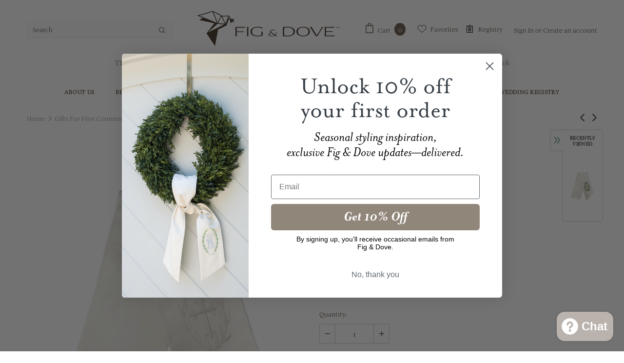

--- FILE ---
content_type: text/html; charset=utf-8
request_url: https://figanddove.com/collections/gifts-for-first-communion/products/cross-wreath-sash
body_size: 89351
content:
<!doctype html>
<!--[if lt IE 7]><html class="no-js lt-ie9 lt-ie8 lt-ie7" lang="en"> <![endif]-->
<!--[if IE 7]><html class="no-js lt-ie9 lt-ie8" lang="en"> <![endif]-->
<!--[if IE 8]><html class="no-js lt-ie9" lang="en"> <![endif]-->
<!--[if IE 9 ]><html class="ie9 no-js"> <![endif]-->
<!--[if (gt IE 9)|!(IE)]><!--> <html lang="en" class="no-js"> <!--<![endif]-->
<head>
  <script type="application/vnd.locksmith+json" data-locksmith>{"version":"v254","locked":false,"initialized":true,"scope":"product","access_granted":true,"access_denied":false,"requires_customer":false,"manual_lock":false,"remote_lock":false,"has_timeout":false,"remote_rendered":null,"hide_resource":false,"hide_links_to_resource":false,"transparent":true,"locks":{"all":[],"opened":[]},"keys":[],"keys_signature":"c2e64b0be2dd92d4ae0c492963cf38e5d5bbac0400d2b348e8ce479b7c1557e7","state":{"template":"product","theme":140234686716,"product":"cross-wreath-sash","collection":"gifts-for-first-communion","page":null,"blog":null,"article":null,"app":null},"now":1769528019,"path":"\/collections\/gifts-for-first-communion\/products\/cross-wreath-sash","locale_root_url":"\/","canonical_url":"https:\/\/figanddove.com\/products\/cross-wreath-sash","customer_id":null,"customer_id_signature":"c2e64b0be2dd92d4ae0c492963cf38e5d5bbac0400d2b348e8ce479b7c1557e7","cart":null}</script><script data-locksmith>!function(){undefined;!function(){var s=window.Locksmith={},e=document.querySelector('script[type="application/vnd.locksmith+json"]'),n=e&&e.innerHTML;if(s.state={},s.util={},s.loading=!1,n)try{s.state=JSON.parse(n)}catch(d){}if(document.addEventListener&&document.querySelector){var o,a,i,t=[76,79,67,75,83,77,73,84,72,49,49],c=function(){a=t.slice(0)},l="style",r=function(e){e&&27!==e.keyCode&&"click"!==e.type||(document.removeEventListener("keydown",r),document.removeEventListener("click",r),o&&document.body.removeChild(o),o=null)};c(),document.addEventListener("keyup",function(e){if(e.keyCode===a[0]){if(clearTimeout(i),a.shift(),0<a.length)return void(i=setTimeout(c,1e3));c(),r(),(o=document.createElement("div"))[l].width="50%",o[l].maxWidth="1000px",o[l].height="85%",o[l].border="1px rgba(0, 0, 0, 0.2) solid",o[l].background="rgba(255, 255, 255, 0.99)",o[l].borderRadius="4px",o[l].position="fixed",o[l].top="50%",o[l].left="50%",o[l].transform="translateY(-50%) translateX(-50%)",o[l].boxShadow="0 2px 5px rgba(0, 0, 0, 0.3), 0 0 100vh 100vw rgba(0, 0, 0, 0.5)",o[l].zIndex="2147483645";var t=document.createElement("textarea");t.value=JSON.stringify(JSON.parse(n),null,2),t[l].border="none",t[l].display="block",t[l].boxSizing="border-box",t[l].width="100%",t[l].height="100%",t[l].background="transparent",t[l].padding="22px",t[l].fontFamily="monospace",t[l].fontSize="14px",t[l].color="#333",t[l].resize="none",t[l].outline="none",t.readOnly=!0,o.appendChild(t),document.body.appendChild(o),t.addEventListener("click",function(e){e.stopImmediatePropagation()}),t.select(),document.addEventListener("keydown",r),document.addEventListener("click",r)}})}s.isEmbedded=-1!==window.location.search.indexOf("_ab=0&_fd=0&_sc=1"),s.path=s.state.path||window.location.pathname,s.basePath=s.state.locale_root_url.concat("/apps/locksmith").replace(/^\/\//,"/"),s.reloading=!1,s.util.console=window.console||{log:function(){},error:function(){}},s.util.makeUrl=function(e,t){var n,o=s.basePath+e,a=[],i=s.cache();for(n in i)a.push(n+"="+encodeURIComponent(i[n]));for(n in t)a.push(n+"="+encodeURIComponent(t[n]));return s.state.customer_id&&(a.push("customer_id="+encodeURIComponent(s.state.customer_id)),a.push("customer_id_signature="+encodeURIComponent(s.state.customer_id_signature))),o+=(-1===o.indexOf("?")?"?":"&")+a.join("&")},s._initializeCallbacks=[],s.on=function(e,t){if("initialize"!==e)throw'Locksmith.on() currently only supports the "initialize" event';s._initializeCallbacks.push(t)},s.initializeSession=function(e){if(!s.isEmbedded){var t=!1,n=!0,o=!0;(e=e||{}).silent&&(o=n=!(t=!0)),s.ping({silent:t,spinner:n,reload:o,callback:function(){s._initializeCallbacks.forEach(function(e){e()})}})}},s.cache=function(e){var t={};try{var n=function a(e){return(document.cookie.match("(^|; )"+e+"=([^;]*)")||0)[2]};t=JSON.parse(decodeURIComponent(n("locksmith-params")||"{}"))}catch(d){}if(e){for(var o in e)t[o]=e[o];document.cookie="locksmith-params=; expires=Thu, 01 Jan 1970 00:00:00 GMT; path=/",document.cookie="locksmith-params="+encodeURIComponent(JSON.stringify(t))+"; path=/"}return t},s.cache.cart=s.state.cart,s.cache.cartLastSaved=null,s.params=s.cache(),s.util.reload=function(){s.reloading=!0;try{window.location.href=window.location.href.replace(/#.*/,"")}catch(d){s.util.console.error("Preferred reload method failed",d),window.location.reload()}},s.cache.saveCart=function(e){if(!s.cache.cart||s.cache.cart===s.cache.cartLastSaved)return e?e():null;var t=s.cache.cartLastSaved;s.cache.cartLastSaved=s.cache.cart,fetch("/cart/update.js",{method:"POST",headers:{"Content-Type":"application/json",Accept:"application/json"},body:JSON.stringify({attributes:{locksmith:s.cache.cart}})}).then(function(e){if(!e.ok)throw new Error("Cart update failed: "+e.status);return e.json()}).then(function(){e&&e()})["catch"](function(e){if(s.cache.cartLastSaved=t,!s.reloading)throw e})},s.util.spinnerHTML='<style>body{background:#FFF}@keyframes spin{from{transform:rotate(0deg)}to{transform:rotate(360deg)}}#loading{display:flex;width:100%;height:50vh;color:#777;align-items:center;justify-content:center}#loading .spinner{display:block;animation:spin 600ms linear infinite;position:relative;width:50px;height:50px}#loading .spinner-ring{stroke:currentColor;stroke-dasharray:100%;stroke-width:2px;stroke-linecap:round;fill:none}</style><div id="loading"><div class="spinner"><svg width="100%" height="100%"><svg preserveAspectRatio="xMinYMin"><circle class="spinner-ring" cx="50%" cy="50%" r="45%"></circle></svg></svg></div></div>',s.util.clobberBody=function(e){document.body.innerHTML=e},s.util.clobberDocument=function(e){e.responseText&&(e=e.responseText),document.documentElement&&document.removeChild(document.documentElement);var t=document.open("text/html","replace");t.writeln(e),t.close(),setTimeout(function(){var e=t.querySelector("[autofocus]");e&&e.focus()},100)},s.util.serializeForm=function(e){if(e&&"FORM"===e.nodeName){var t,n,o={};for(t=e.elements.length-1;0<=t;t-=1)if(""!==e.elements[t].name)switch(e.elements[t].nodeName){case"INPUT":switch(e.elements[t].type){default:case"text":case"hidden":case"password":case"button":case"reset":case"submit":o[e.elements[t].name]=e.elements[t].value;break;case"checkbox":case"radio":e.elements[t].checked&&(o[e.elements[t].name]=e.elements[t].value);break;case"file":}break;case"TEXTAREA":o[e.elements[t].name]=e.elements[t].value;break;case"SELECT":switch(e.elements[t].type){case"select-one":o[e.elements[t].name]=e.elements[t].value;break;case"select-multiple":for(n=e.elements[t].options.length-1;0<=n;n-=1)e.elements[t].options[n].selected&&(o[e.elements[t].name]=e.elements[t].options[n].value)}break;case"BUTTON":switch(e.elements[t].type){case"reset":case"submit":case"button":o[e.elements[t].name]=e.elements[t].value}}return o}},s.util.on=function(e,i,s,t){t=t||document;var c="locksmith-"+e+i,n=function(e){var t=e.target,n=e.target.parentElement,o=t&&t.className&&(t.className.baseVal||t.className)||"",a=n&&n.className&&(n.className.baseVal||n.className)||"";("string"==typeof o&&-1!==o.split(/\s+/).indexOf(i)||"string"==typeof a&&-1!==a.split(/\s+/).indexOf(i))&&!e[c]&&(e[c]=!0,s(e))};t.attachEvent?t.attachEvent(e,n):t.addEventListener(e,n,!1)},s.util.enableActions=function(e){s.util.on("click","locksmith-action",function(e){e.preventDefault();var t=e.target;t.dataset.confirmWith&&!confirm(t.dataset.confirmWith)||(t.disabled=!0,t.innerText=t.dataset.disableWith,s.post("/action",t.dataset.locksmithParams,{spinner:!1,type:"text",success:function(e){(e=JSON.parse(e.responseText)).message&&alert(e.message),s.util.reload()}}))},e)},s.util.inject=function(e,t){var n=["data","locksmith","append"];if(-1!==t.indexOf(n.join("-"))){var o=document.createElement("div");o.innerHTML=t,e.appendChild(o)}else e.innerHTML=t;var a,i,s=e.querySelectorAll("script");for(i=0;i<s.length;++i){a=s[i];var c=document.createElement("script");if(a.type&&(c.type=a.type),a.src)c.src=a.src;else{var l=document.createTextNode(a.innerHTML);c.appendChild(l)}e.appendChild(c)}var r=e.querySelector("[autofocus]");r&&r.focus()},s.post=function(e,t,n){!1!==(n=n||{}).spinner&&s.util.clobberBody(s.util.spinnerHTML);var o={};n.container===document?(o.layout=1,n.success=function(e){s.util.clobberDocument(e)}):n.container&&(o.layout=0,n.success=function(e){var t=document.getElementById(n.container);s.util.inject(t,e),t.id===t.firstChild.id&&t.parentElement.replaceChild(t.firstChild,t)}),n.form_type&&(t.form_type=n.form_type),n.include_layout_classes!==undefined&&(t.include_layout_classes=n.include_layout_classes),n.lock_id!==undefined&&(t.lock_id=n.lock_id),s.loading=!0;var a=s.util.makeUrl(e,o),i="json"===n.type||"text"===n.type;fetch(a,{method:"POST",headers:{"Content-Type":"application/json",Accept:i?"application/json":"text/html"},body:JSON.stringify(t)}).then(function(e){if(!e.ok)throw new Error("Request failed: "+e.status);return e.text()}).then(function(e){var t=n.success||s.util.clobberDocument;t(i?{responseText:e}:e)})["catch"](function(e){if(!s.reloading)if("dashboard.weglot.com"!==window.location.host){if(!n.silent)throw alert("Something went wrong! Please refresh and try again."),e;console.error(e)}else console.error(e)})["finally"](function(){s.loading=!1})},s.postResource=function(e,t){e.path=s.path,e.search=window.location.search,e.state=s.state,e.passcode&&(e.passcode=e.passcode.trim()),e.email&&(e.email=e.email.trim()),e.state.cart=s.cache.cart,e.locksmith_json=s.jsonTag,e.locksmith_json_signature=s.jsonTagSignature,s.post("/resource",e,t)},s.ping=function(e){if(!s.isEmbedded){e=e||{};var t=function(){e.reload?s.util.reload():"function"==typeof e.callback&&e.callback()};s.post("/ping",{path:s.path,search:window.location.search,state:s.state},{spinner:!!e.spinner,silent:"undefined"==typeof e.silent||e.silent,type:"text",success:function(e){e&&e.responseText?((e=JSON.parse(e.responseText)).messages&&0<e.messages.length&&s.showMessages(e.messages),e.cart&&s.cache.cart!==e.cart?(s.cache.cart=e.cart,s.cache.saveCart(function(){t(),e.cart&&e.cart.match(/^.+:/)&&s.util.reload()})):t()):console.error("[Locksmith] Invalid result in ping callback:",e)}})}},s.timeoutMonitor=function(){var e=s.cache.cart;s.ping({callback:function(){e!==s.cache.cart||setTimeout(function(){s.timeoutMonitor()},6e4)}})},s.showMessages=function(e){var t=document.createElement("div");t.style.position="fixed",t.style.left=0,t.style.right=0,t.style.bottom="-50px",t.style.opacity=0,t.style.background="#191919",t.style.color="#ddd",t.style.transition="bottom 0.2s, opacity 0.2s",t.style.zIndex=999999,t.innerHTML="        <style>          .locksmith-ab .locksmith-b { display: none; }          .locksmith-ab.toggled .locksmith-b { display: flex; }          .locksmith-ab.toggled .locksmith-a { display: none; }          .locksmith-flex { display: flex; flex-wrap: wrap; justify-content: space-between; align-items: center; padding: 10px 20px; }          .locksmith-message + .locksmith-message { border-top: 1px #555 solid; }          .locksmith-message a { color: inherit; font-weight: bold; }          .locksmith-message a:hover { color: inherit; opacity: 0.8; }          a.locksmith-ab-toggle { font-weight: inherit; text-decoration: underline; }          .locksmith-text { flex-grow: 1; }          .locksmith-cta { flex-grow: 0; text-align: right; }          .locksmith-cta button { transform: scale(0.8); transform-origin: left; }          .locksmith-cta > * { display: block; }          .locksmith-cta > * + * { margin-top: 10px; }          .locksmith-message a.locksmith-close { flex-grow: 0; text-decoration: none; margin-left: 15px; font-size: 30px; font-family: monospace; display: block; padding: 2px 10px; }                    @media screen and (max-width: 600px) {            .locksmith-wide-only { display: none !important; }            .locksmith-flex { padding: 0 15px; }            .locksmith-flex > * { margin-top: 5px; margin-bottom: 5px; }            .locksmith-cta { text-align: left; }          }                    @media screen and (min-width: 601px) {            .locksmith-narrow-only { display: none !important; }          }        </style>      "+e.map(function(e){return'<div class="locksmith-message">'+e+"</div>"}).join(""),document.body.appendChild(t),document.body.style.position="relative",document.body.parentElement.style.paddingBottom=t.offsetHeight+"px",setTimeout(function(){t.style.bottom=0,t.style.opacity=1},50),s.util.on("click","locksmith-ab-toggle",function(e){e.preventDefault();for(var t=e.target.parentElement;-1===t.className.split(" ").indexOf("locksmith-ab");)t=t.parentElement;-1!==t.className.split(" ").indexOf("toggled")?t.className=t.className.replace("toggled",""):t.className=t.className+" toggled"}),s.util.enableActions(t)}}()}();</script>
      <script data-locksmith>Locksmith.cache.cart=null</script>

  <script data-locksmith>Locksmith.jsonTag="{\"version\":\"v254\",\"locked\":false,\"initialized\":true,\"scope\":\"product\",\"access_granted\":true,\"access_denied\":false,\"requires_customer\":false,\"manual_lock\":false,\"remote_lock\":false,\"has_timeout\":false,\"remote_rendered\":null,\"hide_resource\":false,\"hide_links_to_resource\":false,\"transparent\":true,\"locks\":{\"all\":[],\"opened\":[]},\"keys\":[],\"keys_signature\":\"c2e64b0be2dd92d4ae0c492963cf38e5d5bbac0400d2b348e8ce479b7c1557e7\",\"state\":{\"template\":\"product\",\"theme\":140234686716,\"product\":\"cross-wreath-sash\",\"collection\":\"gifts-for-first-communion\",\"page\":null,\"blog\":null,\"article\":null,\"app\":null},\"now\":1769528019,\"path\":\"\\\/collections\\\/gifts-for-first-communion\\\/products\\\/cross-wreath-sash\",\"locale_root_url\":\"\\\/\",\"canonical_url\":\"https:\\\/\\\/figanddove.com\\\/products\\\/cross-wreath-sash\",\"customer_id\":null,\"customer_id_signature\":\"c2e64b0be2dd92d4ae0c492963cf38e5d5bbac0400d2b348e8ce479b7c1557e7\",\"cart\":null}";Locksmith.jsonTagSignature="c73624a42a8ddd653d390f8325e28274ce34a392ebdc23c4e3094ad8cd003c54"</script>
  <meta name="google-site-verification" content="VqkdIebTEJrScIrRysQzKl15w1p78hku3X5Nl-48Ujw" />

  <!-- Basic page needs ================================================== -->
  <meta charset="utf-8">
  <meta http-equiv="X-UA-Compatible" content="IE=edge,chrome=1">
  <meta name="facebook-domain-verification" content="65f0w1lmrkvvlui7oresg6amhes26g" />
	
  <!-- Title and description ================================================== -->
  <title>
  Cross Wreath Sash &ndash; Fig &amp; Dove
  </title>

  
<meta name="description" content="Adding a spiritual element to our signature wreath sash collection, the Cross Wreath Sash features a tone-on-tone, gold or gold &amp;amp; green embroidered cross embellished with a laurel wreath. Designed to celebrate special religious occasions, this sash is a gorgeous addition to  a wreath for weddings, baptisms, first c">


  <!-- Product meta ================================================== -->
  


<meta property="og:type" content="product">
<meta property="og:title" content="Cross Wreath Sash">

<meta property="og:image" content="http://figanddove.com/cdn/shop/files/Cross_Green_Gold_grande.jpg?v=1764517140">
<meta property="og:image:secure_url" content="https://figanddove.com/cdn/shop/files/Cross_Green_Gold_grande.jpg?v=1764517140">

<meta property="og:image" content="http://figanddove.com/cdn/shop/files/DSC_8424_copy_grande.jpg?v=1738683313">
<meta property="og:image:secure_url" content="https://figanddove.com/cdn/shop/files/DSC_8424_copy_grande.jpg?v=1738683313">

<meta property="og:image" content="http://figanddove.com/cdn/shop/files/DSC_8415_copy_grande.jpg?v=1738683313">
<meta property="og:image:secure_url" content="https://figanddove.com/cdn/shop/files/DSC_8415_copy_grande.jpg?v=1738683313">

<meta property="og:price:amount" content="90.00">
<meta property="og:price:currency" content="USD">


<meta property="og:description" content="Adding a spiritual element to our signature wreath sash collection, the Cross Wreath Sash features a tone-on-tone, gold or gold &amp;amp; green embroidered cross embellished with a laurel wreath. Designed to celebrate special religious occasions, this sash is a gorgeous addition to  a wreath for weddings, baptisms, first c">


  <meta property="og:url" content="https://figanddove.com/products/cross-wreath-sash">
  <meta property="og:site_name" content="Fig &amp; Dove">
  <!-- /snippets/twitter-card.liquid -->





  <meta name="twitter:card" content="product"><meta name="twitter:title" content="Cross Wreath Sash">
<meta name="twitter:description" content="Adding a spiritual element to our signature wreath sash collection, the Cross Wreath Sash features a tone-on-tone, gold or gold &amp;amp; green embroidered cross embellished with a laurel wreath. Designed to celebrate special religious occasions, this sash is a gorgeous addition to  a wreath for weddings, baptisms, first communions, and all other religious holidays.
 
We have several wreath options that are perfectly proportioned for our unique wreath sashes and can be used year after year!
For use indoors and dry, covered outdoor spaces.
Details To Note

Standard Wreath sash measures 52&quot; x 4.5&quot;
Longer Wreath Sash is 60&quot;x 5&quot; 

Monogram is approximately 3.5&quot; tall on regular and 4&quot; on larger sash
Recommend cleaning: Shake out dirt from outside use.  Use double sided tape to spot clean or send to dry cleaner.
For all other custom monogram options, email info@figanddove.com.
">
<meta name="twitter:image" content="https://figanddove.com/cdn/shop/files/Cross_Green_Gold_medium.jpg?v=1764517140">
<meta name="twitter:image:width" content="240">
<meta name="twitter:image:height" content="240">
<meta name="twitter:label1" content="Price">
  <meta name="twitter:data1" content="From $ 90.00 USD">
  
  <meta name="twitter:label2" content="Brand">
  <meta name="twitter:data2" content="Fig &amp; Dove">
  



  <!-- Helpers ================================================== -->
  <link rel="canonical" href="https://figanddove.com/products/cross-wreath-sash">
  <link canonical-shop-url="https://figanddove.com/">
  <meta name="google-site-verification" content="7igOc34ZgHuv4B9ODb24RL5qGUUFHQx1eKosgaFNl2Q" />
  <meta name="viewport" content="width=device-width, initial-scale=1, maximum-scale=5, user-scalable=1, minimal-ui">
  <link rel="preload" href="//figanddove.com/cdn/shop/t/22/assets/vendor.min.css?v=165367215043409683411711121757" as="style">
 	<link rel="preload" href="//figanddove.com/cdn/shop/t/22/assets/theme-styles.css?v=167867177660140222061712679735" as="style">
  <link rel="preload" href="//figanddove.com/cdn/shop/t/22/assets/theme-styles-responsive.css?v=130241886917552769361711121757" as="style">
<!--   <link rel="preload" href="//figanddove.com/cdn/shop/t/22/assets/theme.min.css?v=123947364590399540921711121757" as="style"> -->
  <link rel="preload" href="//figanddove.com/cdn/shop/t/22/assets/theme-settings.css?v=29961056539252790651712679915" as="style">
<!--   <link rel="preload" href="//figanddove.com/cdn/shop/t/22/assets/header-05.css?v=132394494759809378591711121757" as="style">
  <link rel="preload" href="//figanddove.com/cdn/shop/t/22/assets/header-06.css?v=79875375116158318981711121757" as="style">
  <link rel="preload" href="//figanddove.com/cdn/shop/t/22/assets/header-07.css?v=135325296274884285921711121757" as="style">
  <link rel="preload" href="//figanddove.com/cdn/shop/t/22/assets/footer-06.css?v=44150507389243462391711121757" as="style">
  <link rel="preload" href="//figanddove.com/cdn/shop/t/22/assets/footer-07.css?v=98128527296320222641711121757" as="style">
  <link rel="preload" href="//figanddove.com/cdn/shop/t/22/assets/footer-08.css?v=17161311055609253561711121757" as="style"> -->
  <link rel="preload" href="//figanddove.com/cdn/shop/t/22/assets/product-skin.css?v=158450100908200085411711121757" as="style">
<!--   <link rel="preload" href="//figanddove.com/cdn/shop/t/22/assets/layout_style_1170.css?v=17544384270222676041711121757" as="style">
  <link rel="preload" href="//figanddove.com/cdn/shop/t/22/assets/layout_style_fullwidth.css?v=55082796671512182581711121757" as="style">
  <link rel="preload" href="//figanddove.com/cdn/shop/t/22/assets/layout_style_flower.css?v=103160991055438423201711121757" as="style"> -->

  <!-- Favicon -->
  
  <link rel="shortcut icon" href="//figanddove.com/cdn/shop/files/fig-dove-favicon_a998b47a-ee94-4e12-9d9b-e516297d4d1f_32x32.png?v=1622755713" type="image/png">
  
  
  <!-- Styles -->
  <style data-shopify>
    

        
        
        
        

        @font-face { font-display: swap;
  font-family: "Quattrocento Sans";
  font-weight: 400;
  font-style: normal;
  src: url("//figanddove.com/cdn/fonts/quattrocento_sans/quattrocentosans_n4.ce5e9bf514e68f53bdd875976847cf755c702eaa.woff2") format("woff2"),
       url("//figanddove.com/cdn/fonts/quattrocento_sans/quattrocentosans_n4.44bbfb57d228eb8bb083d1f98e7d96e16137abce.woff") format("woff");
}

        
        
        @font-face { font-display: swap;
  font-family: "Quattrocento Sans";
  font-weight: 700;
  font-style: normal;
  src: url("//figanddove.com/cdn/fonts/quattrocento_sans/quattrocentosans_n7.bdda9092621b2e3b4284b12e8f0c092969b176c1.woff2") format("woff2"),
       url("//figanddove.com/cdn/fonts/quattrocento_sans/quattrocentosans_n7.3f8ab2a91343269966c4aa4831bcd588e7ce07b9.woff") format("woff");
}


		

        
			
        
      
    :root {
      --font_size: 16px;
      --font_size_minus1: 15px;
      --font_size_minus2: 14px;
      --font_size_minus3: 13px;
      --font_size_minus4: 12px;
      --font_size_plus1: 17px;
      --font_size_plus2: 18px;
      --font_size_plus3: 19px;
      --font_size_plus4: 20px;
      --font_size_plus6: 22px;
      --font_size_plus7: 23px;
      --font_size_plus8: 24px;
      --font_size_plus9: 25px;
      --font_size_plus10: 26px;
      --font_size_plus12: 28px;
      --font_size_plus13: 29px;
      --font_size_plus14: 30px;
      --font_size_plus16: 32px;
      --font_size_plus18: 34px;
      --font_size_plus21: 37px;
      --font_size_plus22: 38px;
      --font_size_plus23: 39px;
      --font_size_plus24: 40px;
      --font_size_plus33: 49px;

	  --fonts_name: "Quattrocento Sans",sans-serif;
	  --fonts_name_2: ;

      /* Color */
      --body_bg: #ffffff;
      --body_color: #67584b;
      --link_color: #b59979;
      --link_color_hover: #aa8a65;

      /* Breadcrumb */
      --breadcrumb_color : #999999;
      --breadcrumb_text_transform : capitalize;

      /* Header and Title */
      --page_title_font_size: 24px;
      --page_title_font_size_minus4: 20px;
      --page_title_font_size_plus5: 29px;
      --page_title_color: #67584b;
      --page_title_text_align : center;

      /* Product  */
      --product_text_transform : none;
      --product_name_text_align : center;
      --color_title_pr: #67584b;
      --color_title_pr_hover: #67584b;
      --color_vendor : #67584b;
      --sale_text : #ffffff;
      --bg_sale : #465b33;
      --custom_label_text : #ffffff;
      --custom_label_bg : #67584b;
      --bundle_label_text : #ffffff;
      --bundle_label_bg : #67584b;
      --new_label_text : #67584b;
      --new_label_bg : #ffffff;
      --new_label_border : #f6f6f6;
      --sold_out_text : #ffffff;
      --bg_sold_out : #c1c1c1;
      --color_price: #67584b;
      --color_price_sale: #67584b;
      --color_compare_price: #969696;
      --color_compare_product: #fff;
      
        --color_quick_view: rgba(255, 255, 255, 0.7);
        --bg_quick_view: rgba(103, 88, 75, 0.8);
      
      --color_wishlist: #67584b;
      --bg_wishlist: #ffffff;
      --bg_wishlist_active: #ffe5e5;


      /* Button 1 */
      --background_1: #67584b;
      --color_1 : #e7e7e7;
      --border_1 : #232323;

      /* Button 2 */
      --background_2: #e7e7e7;
      --color_2 : #67584b;
      --border_2 : #67584b;

      /* Button 3 */
      --background_3: #67584b;
      --color_3 : #e7e7e7;
      --border_3 : #000000;


      /* Border Color */
      --border_widget_title : #e0e0e0;
      --border_color_1 : #ebebeb;
      --border_color_2: #e7e7e7;
      --border_page_title: #eaeaea;
      --border_input: #cbcbcb;
      --border_checkbox: #d0d0d0;
      --border_dropdown: #dadada;
      --border_bt_sidebar : #e6e6e6;
      --color_ipt: #3c3c3c;
      --color_icon_drop: #6b6b6b;

      
      --color_slick_arrow: #323232;
      --color_border_slick_arrow: #323232;
      --color_bg_slick_arrow: #ffffff;
      

      /*color Mobile*/

      --color_menu_mb: #67584b;
      --color_menu_level3: #67584b;

      /* Mixin ================= */
      
          --padding_btn: 8px 15px 6px;
          --padding_btn_bundle: 10px 15px 8px 15px;
          --padding_btn_qv_add_to_cart: 12px 15px 10px;
          --font_size_btn: 17px;
          --letter_spacing_btn: .05em;
      

      
      
          --color-price-box: var(--color_compare_price);
      

      --color_review: #67584b;
      --color_review_empty: #232323;

      --border-product-image: #e6e6e6;

      
      --border-radius-17: 17px;
      --border-radius-50: 50%;
      
    }
</style>
  <link href="//figanddove.com/cdn/shop/t/22/assets/vendor.min.css?v=165367215043409683411711121757" rel="stylesheet" type="text/css" media="all" />
<link href="//figanddove.com/cdn/shop/t/22/assets/theme-styles.css?v=167867177660140222061712679735" rel="stylesheet" type="text/css" media="all" />
<link href="//figanddove.com/cdn/shop/t/22/assets/theme-styles-responsive.css?v=130241886917552769361711121757" rel="stylesheet" type="text/css" media="all" />

<link href="//figanddove.com/cdn/shop/t/22/assets/theme-settings.css?v=29961056539252790651712679915" rel="stylesheet" type="text/css" media="all" />





  
   <!-- Scripts -->
  <script src="//figanddove.com/cdn/shop/t/22/assets/jquery.min.js?v=56888366816115934351711121757" type="text/javascript"></script>
<script src="//figanddove.com/cdn/shop/t/22/assets/jquery-cookie.min.js?v=72365755745404048181711121757" type="text/javascript"></script>
<script src="//figanddove.com/cdn/shop/t/22/assets/lazysizes.min.js?v=84414966064882348651711121757" type="text/javascript"></script>

<script>
  	window.lazySizesConfig = window.lazySizesConfig || {};
    lazySizesConfig.loadMode = 1;
    window.lazySizesConfig.init = false;
    lazySizes.init();
  
    window.ajax_cart = "normal";
    window.money_format = "$ {{amount}}";//"$ {{amount}} USD";
    window.shop_currency = "USD";
    window.show_multiple_currencies = false;
    window.use_color_swatch = true;
    window.color_swatch_style = "variant";
    window.enable_sidebar_multiple_choice = true;
    window.file_url = "//figanddove.com/cdn/shop/files/?v=7133";
    window.asset_url = "";
    window.router = "";
    window.swatch_recently = "color";
    window.layout_style = "layout_style_1";
    window.product_style = "default";
    
    window.inventory_text = {
        in_stock: "In stock",
        many_in_stock: "In stock",
        out_of_stock: "Out of stock",
        add_to_cart: "Add to cart",
        add_all_to_cart: "Add all to Cart",
        sold_out: "Sold Out",
        select_options : "Select options",
        unavailable: "Sold Out",
        view_all_collection: "View All",
        no_more_product: "No more product",
        show_options: "Show Variants",
        hide_options: "Hide Variants",
        adding : "Adding",
        thank_you : "Thank You",
        add_more : "Add More",
        cart_feedback : "Added",
        add_wishlist : "Add to Wish List",
        remove_wishlist : "Remove Wish List",
        add_wishlist_1 : "Add to wishlist",
        remove_wishlist_1 : "Remove wishlist",
        previous: "Prev",
        next: "Next",
      	pre_order : "Add to cart",
        hotStock: "Hurry up! only [inventory] left",
        view_more: "View All",
        view_less : "View Less",
        days : "Days",
        hours : "Hours",
        mins : "Mins",
        secs : "Secs",

        customlabel: "Custom Label",
        newlabel: "New",
        salelabel: "Sale",
        soldoutlabel: "Sold Out",
        bundlelabel: "Bundle",

        message_compare : "You must select at least two products to compare!",
        message_iscart : "is added to your shopping cart.",

        add_compare : "Add to compare",
        remove_compare : "Remove compare",
        remove: "Remove",
        warning_quantity: "Maximum quantity",
    };
    window.multi_lang = false;
    window.infinity_scroll_feature = true;
    window.newsletter_popup = false;
    window.hidden_newsletter = false;
    window.option_ptoduct1 = "size";
    window.option_ptoduct2 = "color";
    window.option_ptoduct3 = "option 3"

    /* Free Shipping Message */
    window.free_shipping_color1 = "#F44336";  
    window.free_shipping_color2 = "#FF9800";
    window.free_shipping_color3 = "#69c69c";
    window.free_shipping_price = 0;
    window.free_shipping_text = {
        free_shipping_message_1: "You qualify for free shipping!",
        free_shipping_message_2:"Only",
        free_shipping_message_3: "away from",
        free_shipping_message_4: "free shipping",
        free_shipping_1: "Free",
        free_shipping_2: "TBD",
    }

</script>

  <!-- Header hook for plugins ================================ -->
  <script>window.performance && window.performance.mark && window.performance.mark('shopify.content_for_header.start');</script><meta name="google-site-verification" content="sFbjHPa4fBBCj7qyUi7QUO-_jIgZX3fDCl7FdYemqBo">
<meta name="google-site-verification" content="sFbjHPa4fBBCj7qyUi7QUO-_jIgZX3fDCl7FdYemqBo">
<meta id="shopify-digital-wallet" name="shopify-digital-wallet" content="/9174798/digital_wallets/dialog">
<meta name="shopify-checkout-api-token" content="7af26fa83c6fa75445d61f261b4c4050">
<meta id="in-context-paypal-metadata" data-shop-id="9174798" data-venmo-supported="false" data-environment="production" data-locale="en_US" data-paypal-v4="true" data-currency="USD">
<link rel="alternate" type="application/json+oembed" href="https://figanddove.com/products/cross-wreath-sash.oembed">
<script async="async" src="/checkouts/internal/preloads.js?locale=en-US"></script>
<link rel="preconnect" href="https://shop.app" crossorigin="anonymous">
<script async="async" src="https://shop.app/checkouts/internal/preloads.js?locale=en-US&shop_id=9174798" crossorigin="anonymous"></script>
<script id="apple-pay-shop-capabilities" type="application/json">{"shopId":9174798,"countryCode":"US","currencyCode":"USD","merchantCapabilities":["supports3DS"],"merchantId":"gid:\/\/shopify\/Shop\/9174798","merchantName":"Fig \u0026 Dove","requiredBillingContactFields":["postalAddress","email","phone"],"requiredShippingContactFields":["postalAddress","email","phone"],"shippingType":"shipping","supportedNetworks":["visa","masterCard","amex","discover","elo","jcb"],"total":{"type":"pending","label":"Fig \u0026 Dove","amount":"1.00"},"shopifyPaymentsEnabled":true,"supportsSubscriptions":true}</script>
<script id="shopify-features" type="application/json">{"accessToken":"7af26fa83c6fa75445d61f261b4c4050","betas":["rich-media-storefront-analytics"],"domain":"figanddove.com","predictiveSearch":true,"shopId":9174798,"locale":"en"}</script>
<script>var Shopify = Shopify || {};
Shopify.shop = "fig-and-dove.myshopify.com";
Shopify.locale = "en";
Shopify.currency = {"active":"USD","rate":"1.0"};
Shopify.country = "US";
Shopify.theme = {"name":"2026 F\u0026D Website","id":140234686716,"schema_name":"Ella","schema_version":"4.1.0","theme_store_id":null,"role":"main"};
Shopify.theme.handle = "null";
Shopify.theme.style = {"id":null,"handle":null};
Shopify.cdnHost = "figanddove.com/cdn";
Shopify.routes = Shopify.routes || {};
Shopify.routes.root = "/";</script>
<script type="module">!function(o){(o.Shopify=o.Shopify||{}).modules=!0}(window);</script>
<script>!function(o){function n(){var o=[];function n(){o.push(Array.prototype.slice.apply(arguments))}return n.q=o,n}var t=o.Shopify=o.Shopify||{};t.loadFeatures=n(),t.autoloadFeatures=n()}(window);</script>
<script>
  window.ShopifyPay = window.ShopifyPay || {};
  window.ShopifyPay.apiHost = "shop.app\/pay";
  window.ShopifyPay.redirectState = null;
</script>
<script id="shop-js-analytics" type="application/json">{"pageType":"product"}</script>
<script defer="defer" async type="module" src="//figanddove.com/cdn/shopifycloud/shop-js/modules/v2/client.init-shop-cart-sync_BT-GjEfc.en.esm.js"></script>
<script defer="defer" async type="module" src="//figanddove.com/cdn/shopifycloud/shop-js/modules/v2/chunk.common_D58fp_Oc.esm.js"></script>
<script defer="defer" async type="module" src="//figanddove.com/cdn/shopifycloud/shop-js/modules/v2/chunk.modal_xMitdFEc.esm.js"></script>
<script type="module">
  await import("//figanddove.com/cdn/shopifycloud/shop-js/modules/v2/client.init-shop-cart-sync_BT-GjEfc.en.esm.js");
await import("//figanddove.com/cdn/shopifycloud/shop-js/modules/v2/chunk.common_D58fp_Oc.esm.js");
await import("//figanddove.com/cdn/shopifycloud/shop-js/modules/v2/chunk.modal_xMitdFEc.esm.js");

  window.Shopify.SignInWithShop?.initShopCartSync?.({"fedCMEnabled":true,"windoidEnabled":true});

</script>
<script>
  window.Shopify = window.Shopify || {};
  if (!window.Shopify.featureAssets) window.Shopify.featureAssets = {};
  window.Shopify.featureAssets['shop-js'] = {"shop-cart-sync":["modules/v2/client.shop-cart-sync_DZOKe7Ll.en.esm.js","modules/v2/chunk.common_D58fp_Oc.esm.js","modules/v2/chunk.modal_xMitdFEc.esm.js"],"init-fed-cm":["modules/v2/client.init-fed-cm_B6oLuCjv.en.esm.js","modules/v2/chunk.common_D58fp_Oc.esm.js","modules/v2/chunk.modal_xMitdFEc.esm.js"],"shop-cash-offers":["modules/v2/client.shop-cash-offers_D2sdYoxE.en.esm.js","modules/v2/chunk.common_D58fp_Oc.esm.js","modules/v2/chunk.modal_xMitdFEc.esm.js"],"shop-login-button":["modules/v2/client.shop-login-button_QeVjl5Y3.en.esm.js","modules/v2/chunk.common_D58fp_Oc.esm.js","modules/v2/chunk.modal_xMitdFEc.esm.js"],"pay-button":["modules/v2/client.pay-button_DXTOsIq6.en.esm.js","modules/v2/chunk.common_D58fp_Oc.esm.js","modules/v2/chunk.modal_xMitdFEc.esm.js"],"shop-button":["modules/v2/client.shop-button_DQZHx9pm.en.esm.js","modules/v2/chunk.common_D58fp_Oc.esm.js","modules/v2/chunk.modal_xMitdFEc.esm.js"],"avatar":["modules/v2/client.avatar_BTnouDA3.en.esm.js"],"init-windoid":["modules/v2/client.init-windoid_CR1B-cfM.en.esm.js","modules/v2/chunk.common_D58fp_Oc.esm.js","modules/v2/chunk.modal_xMitdFEc.esm.js"],"init-shop-for-new-customer-accounts":["modules/v2/client.init-shop-for-new-customer-accounts_C_vY_xzh.en.esm.js","modules/v2/client.shop-login-button_QeVjl5Y3.en.esm.js","modules/v2/chunk.common_D58fp_Oc.esm.js","modules/v2/chunk.modal_xMitdFEc.esm.js"],"init-shop-email-lookup-coordinator":["modules/v2/client.init-shop-email-lookup-coordinator_BI7n9ZSv.en.esm.js","modules/v2/chunk.common_D58fp_Oc.esm.js","modules/v2/chunk.modal_xMitdFEc.esm.js"],"init-shop-cart-sync":["modules/v2/client.init-shop-cart-sync_BT-GjEfc.en.esm.js","modules/v2/chunk.common_D58fp_Oc.esm.js","modules/v2/chunk.modal_xMitdFEc.esm.js"],"shop-toast-manager":["modules/v2/client.shop-toast-manager_DiYdP3xc.en.esm.js","modules/v2/chunk.common_D58fp_Oc.esm.js","modules/v2/chunk.modal_xMitdFEc.esm.js"],"init-customer-accounts":["modules/v2/client.init-customer-accounts_D9ZNqS-Q.en.esm.js","modules/v2/client.shop-login-button_QeVjl5Y3.en.esm.js","modules/v2/chunk.common_D58fp_Oc.esm.js","modules/v2/chunk.modal_xMitdFEc.esm.js"],"init-customer-accounts-sign-up":["modules/v2/client.init-customer-accounts-sign-up_iGw4briv.en.esm.js","modules/v2/client.shop-login-button_QeVjl5Y3.en.esm.js","modules/v2/chunk.common_D58fp_Oc.esm.js","modules/v2/chunk.modal_xMitdFEc.esm.js"],"shop-follow-button":["modules/v2/client.shop-follow-button_CqMgW2wH.en.esm.js","modules/v2/chunk.common_D58fp_Oc.esm.js","modules/v2/chunk.modal_xMitdFEc.esm.js"],"checkout-modal":["modules/v2/client.checkout-modal_xHeaAweL.en.esm.js","modules/v2/chunk.common_D58fp_Oc.esm.js","modules/v2/chunk.modal_xMitdFEc.esm.js"],"shop-login":["modules/v2/client.shop-login_D91U-Q7h.en.esm.js","modules/v2/chunk.common_D58fp_Oc.esm.js","modules/v2/chunk.modal_xMitdFEc.esm.js"],"lead-capture":["modules/v2/client.lead-capture_BJmE1dJe.en.esm.js","modules/v2/chunk.common_D58fp_Oc.esm.js","modules/v2/chunk.modal_xMitdFEc.esm.js"],"payment-terms":["modules/v2/client.payment-terms_Ci9AEqFq.en.esm.js","modules/v2/chunk.common_D58fp_Oc.esm.js","modules/v2/chunk.modal_xMitdFEc.esm.js"]};
</script>
<script>(function() {
  var isLoaded = false;
  function asyncLoad() {
    if (isLoaded) return;
    isLoaded = true;
    var urls = ["\/\/shopify.privy.com\/widget.js?shop=fig-and-dove.myshopify.com","https:\/\/cdn.giftship.app\/build\/storefront\/giftship.js?shop=fig-and-dove.myshopify.com"];
    for (var i = 0; i < urls.length; i++) {
      var s = document.createElement('script');
      s.type = 'text/javascript';
      s.async = true;
      s.src = urls[i];
      var x = document.getElementsByTagName('script')[0];
      x.parentNode.insertBefore(s, x);
    }
  };
  if(window.attachEvent) {
    window.attachEvent('onload', asyncLoad);
  } else {
    window.addEventListener('load', asyncLoad, false);
  }
})();</script>
<script id="__st">var __st={"a":9174798,"offset":-21600,"reqid":"1a3be59d-9bf2-4bd7-9657-564664ab920b-1769528019","pageurl":"figanddove.com\/collections\/gifts-for-first-communion\/products\/cross-wreath-sash","u":"8017adf08c03","p":"product","rtyp":"product","rid":6567487111346};</script>
<script>window.ShopifyPaypalV4VisibilityTracking = true;</script>
<script id="captcha-bootstrap">!function(){'use strict';const t='contact',e='account',n='new_comment',o=[[t,t],['blogs',n],['comments',n],[t,'customer']],c=[[e,'customer_login'],[e,'guest_login'],[e,'recover_customer_password'],[e,'create_customer']],r=t=>t.map((([t,e])=>`form[action*='/${t}']:not([data-nocaptcha='true']) input[name='form_type'][value='${e}']`)).join(','),a=t=>()=>t?[...document.querySelectorAll(t)].map((t=>t.form)):[];function s(){const t=[...o],e=r(t);return a(e)}const i='password',u='form_key',d=['recaptcha-v3-token','g-recaptcha-response','h-captcha-response',i],f=()=>{try{return window.sessionStorage}catch{return}},m='__shopify_v',_=t=>t.elements[u];function p(t,e,n=!1){try{const o=window.sessionStorage,c=JSON.parse(o.getItem(e)),{data:r}=function(t){const{data:e,action:n}=t;return t[m]||n?{data:e,action:n}:{data:t,action:n}}(c);for(const[e,n]of Object.entries(r))t.elements[e]&&(t.elements[e].value=n);n&&o.removeItem(e)}catch(o){console.error('form repopulation failed',{error:o})}}const l='form_type',E='cptcha';function T(t){t.dataset[E]=!0}const w=window,h=w.document,L='Shopify',v='ce_forms',y='captcha';let A=!1;((t,e)=>{const n=(g='f06e6c50-85a8-45c8-87d0-21a2b65856fe',I='https://cdn.shopify.com/shopifycloud/storefront-forms-hcaptcha/ce_storefront_forms_captcha_hcaptcha.v1.5.2.iife.js',D={infoText:'Protected by hCaptcha',privacyText:'Privacy',termsText:'Terms'},(t,e,n)=>{const o=w[L][v],c=o.bindForm;if(c)return c(t,g,e,D).then(n);var r;o.q.push([[t,g,e,D],n]),r=I,A||(h.body.append(Object.assign(h.createElement('script'),{id:'captcha-provider',async:!0,src:r})),A=!0)});var g,I,D;w[L]=w[L]||{},w[L][v]=w[L][v]||{},w[L][v].q=[],w[L][y]=w[L][y]||{},w[L][y].protect=function(t,e){n(t,void 0,e),T(t)},Object.freeze(w[L][y]),function(t,e,n,w,h,L){const[v,y,A,g]=function(t,e,n){const i=e?o:[],u=t?c:[],d=[...i,...u],f=r(d),m=r(i),_=r(d.filter((([t,e])=>n.includes(e))));return[a(f),a(m),a(_),s()]}(w,h,L),I=t=>{const e=t.target;return e instanceof HTMLFormElement?e:e&&e.form},D=t=>v().includes(t);t.addEventListener('submit',(t=>{const e=I(t);if(!e)return;const n=D(e)&&!e.dataset.hcaptchaBound&&!e.dataset.recaptchaBound,o=_(e),c=g().includes(e)&&(!o||!o.value);(n||c)&&t.preventDefault(),c&&!n&&(function(t){try{if(!f())return;!function(t){const e=f();if(!e)return;const n=_(t);if(!n)return;const o=n.value;o&&e.removeItem(o)}(t);const e=Array.from(Array(32),(()=>Math.random().toString(36)[2])).join('');!function(t,e){_(t)||t.append(Object.assign(document.createElement('input'),{type:'hidden',name:u})),t.elements[u].value=e}(t,e),function(t,e){const n=f();if(!n)return;const o=[...t.querySelectorAll(`input[type='${i}']`)].map((({name:t})=>t)),c=[...d,...o],r={};for(const[a,s]of new FormData(t).entries())c.includes(a)||(r[a]=s);n.setItem(e,JSON.stringify({[m]:1,action:t.action,data:r}))}(t,e)}catch(e){console.error('failed to persist form',e)}}(e),e.submit())}));const S=(t,e)=>{t&&!t.dataset[E]&&(n(t,e.some((e=>e===t))),T(t))};for(const o of['focusin','change'])t.addEventListener(o,(t=>{const e=I(t);D(e)&&S(e,y())}));const B=e.get('form_key'),M=e.get(l),P=B&&M;t.addEventListener('DOMContentLoaded',(()=>{const t=y();if(P)for(const e of t)e.elements[l].value===M&&p(e,B);[...new Set([...A(),...v().filter((t=>'true'===t.dataset.shopifyCaptcha))])].forEach((e=>S(e,t)))}))}(h,new URLSearchParams(w.location.search),n,t,e,['guest_login'])})(!0,!0)}();</script>
<script integrity="sha256-4kQ18oKyAcykRKYeNunJcIwy7WH5gtpwJnB7kiuLZ1E=" data-source-attribution="shopify.loadfeatures" defer="defer" src="//figanddove.com/cdn/shopifycloud/storefront/assets/storefront/load_feature-a0a9edcb.js" crossorigin="anonymous"></script>
<script crossorigin="anonymous" defer="defer" src="//figanddove.com/cdn/shopifycloud/storefront/assets/shopify_pay/storefront-65b4c6d7.js?v=20250812"></script>
<script data-source-attribution="shopify.dynamic_checkout.dynamic.init">var Shopify=Shopify||{};Shopify.PaymentButton=Shopify.PaymentButton||{isStorefrontPortableWallets:!0,init:function(){window.Shopify.PaymentButton.init=function(){};var t=document.createElement("script");t.src="https://figanddove.com/cdn/shopifycloud/portable-wallets/latest/portable-wallets.en.js",t.type="module",document.head.appendChild(t)}};
</script>
<script data-source-attribution="shopify.dynamic_checkout.buyer_consent">
  function portableWalletsHideBuyerConsent(e){var t=document.getElementById("shopify-buyer-consent"),n=document.getElementById("shopify-subscription-policy-button");t&&n&&(t.classList.add("hidden"),t.setAttribute("aria-hidden","true"),n.removeEventListener("click",e))}function portableWalletsShowBuyerConsent(e){var t=document.getElementById("shopify-buyer-consent"),n=document.getElementById("shopify-subscription-policy-button");t&&n&&(t.classList.remove("hidden"),t.removeAttribute("aria-hidden"),n.addEventListener("click",e))}window.Shopify?.PaymentButton&&(window.Shopify.PaymentButton.hideBuyerConsent=portableWalletsHideBuyerConsent,window.Shopify.PaymentButton.showBuyerConsent=portableWalletsShowBuyerConsent);
</script>
<script>
  function portableWalletsCleanup(e){e&&e.src&&console.error("Failed to load portable wallets script "+e.src);var t=document.querySelectorAll("shopify-accelerated-checkout .shopify-payment-button__skeleton, shopify-accelerated-checkout-cart .wallet-cart-button__skeleton"),e=document.getElementById("shopify-buyer-consent");for(let e=0;e<t.length;e++)t[e].remove();e&&e.remove()}function portableWalletsNotLoadedAsModule(e){e instanceof ErrorEvent&&"string"==typeof e.message&&e.message.includes("import.meta")&&"string"==typeof e.filename&&e.filename.includes("portable-wallets")&&(window.removeEventListener("error",portableWalletsNotLoadedAsModule),window.Shopify.PaymentButton.failedToLoad=e,"loading"===document.readyState?document.addEventListener("DOMContentLoaded",window.Shopify.PaymentButton.init):window.Shopify.PaymentButton.init())}window.addEventListener("error",portableWalletsNotLoadedAsModule);
</script>

<script type="module" src="https://figanddove.com/cdn/shopifycloud/portable-wallets/latest/portable-wallets.en.js" onError="portableWalletsCleanup(this)" crossorigin="anonymous"></script>
<script nomodule>
  document.addEventListener("DOMContentLoaded", portableWalletsCleanup);
</script>

<link id="shopify-accelerated-checkout-styles" rel="stylesheet" media="screen" href="https://figanddove.com/cdn/shopifycloud/portable-wallets/latest/accelerated-checkout-backwards-compat.css" crossorigin="anonymous">
<style id="shopify-accelerated-checkout-cart">
        #shopify-buyer-consent {
  margin-top: 1em;
  display: inline-block;
  width: 100%;
}

#shopify-buyer-consent.hidden {
  display: none;
}

#shopify-subscription-policy-button {
  background: none;
  border: none;
  padding: 0;
  text-decoration: underline;
  font-size: inherit;
  cursor: pointer;
}

#shopify-subscription-policy-button::before {
  box-shadow: none;
}

      </style>

<script>window.performance && window.performance.mark && window.performance.mark('shopify.content_for_header.end');</script>

  <!--[if lt IE 9]>
  <script src="//html5shiv.googlecode.com/svn/trunk/html5.js" type="text/javascript"></script>
  <![endif]-->

  
  
  

  <script>

    Shopify.productOptionsMap = {};
    Shopify.quickViewOptionsMap = {};

    Shopify.updateOptionsInSelector = function(selectorIndex, wrapperSlt) {
        Shopify.optionsMap = wrapperSlt === '.product' ? Shopify.productOptionsMap : Shopify.quickViewOptionsMap;

        switch (selectorIndex) {
            case 0:
                var key = 'root';
                var selector = $(wrapperSlt + ' .single-option-selector:eq(0)');
                break;
            case 1:
                var key = $(wrapperSlt + ' .single-option-selector:eq(0)').val();
                var selector = $(wrapperSlt + ' .single-option-selector:eq(1)');
                break;
            case 2:
                var key = $(wrapperSlt + ' .single-option-selector:eq(0)').val();
                key += ' / ' + $(wrapperSlt + ' .single-option-selector:eq(1)').val();
                var selector = $(wrapperSlt + ' .single-option-selector:eq(2)');
        }

        var initialValue = selector.val();
        selector.empty();

        var availableOptions = Shopify.optionsMap[key];

        if (availableOptions && availableOptions.length) {
            for (var i = 0; i < availableOptions.length; i++) {
                var option = availableOptions[i].replace('-sold-out','');
                var newOption = $('<option></option>').val(option).html(option);

                selector.append(newOption);
            }

            $(wrapperSlt + ' .swatch[data-option-index="' + selectorIndex + '"] .swatch-element').each(function() {
                // debugger;
                if ($.inArray($(this).attr('data-value'), availableOptions) !== -1) {
                    $(this).addClass('available').removeClass('soldout').find(':radio').prop('disabled',false).prop('checked',true);
                }
                else {
                    if ($.inArray($(this).attr('data-value') + '-sold-out', availableOptions) !== -1) {
                        $(this).addClass('available').addClass('soldout').find(':radio').prop('disabled',false).prop('checked',true);
                    } else {
                        $(this).removeClass('available').addClass('soldout').find(':radio').prop('disabled',true).prop('checked',false);
                    }
                    
                }
            });

            if ($.inArray(initialValue, availableOptions) !== -1) {
                selector.val(initialValue);
            }

            selector.trigger('change');
        };
    };

    Shopify.linkOptionSelectors = function(product, wrapperSlt, check) {
        // Building our mapping object.
        Shopify.optionsMap = wrapperSlt === '.product' ? Shopify.productOptionsMap : Shopify.quickViewOptionsMap;
        var arr_1= [],
            arr_2= [],
            arr_3= [];
        for (var i = 0; i < product.variants.length; i++) {
            var variant = product.variants[i];

            if (variant) {
                if (window.use_color_swatch) {
                    if (variant.available) {
                        // Gathering values for the 1st drop-down.
                        Shopify.optionsMap['root'] = Shopify.optionsMap['root'] || [];

                        if ($.inArray(variant.option1 + '-sold-out', Shopify.optionsMap['root']) !== -1) {
                            Shopify.optionsMap['root'].pop();
                        } 

                        arr_1.push(variant.option1);
                        arr_1 = $.unique(arr_1);

                        Shopify.optionsMap['root'].push(variant.option1);

                        Shopify.optionsMap['root'] = Shopify.uniq(Shopify.optionsMap['root']);

                        // Gathering values for the 2nd drop-down.
                        if (product.options.length > 1) {
                        var key = variant.option1;
                            Shopify.optionsMap[key] = Shopify.optionsMap[key] || [];
                            // if ($.inArray(variant.option2 + '-sold-out', Shopify.optionsMap[key]) !== -1) {
                            //     Shopify.optionsMap[key].pop();
                            // } 
                            Shopify.optionsMap[key].push(variant.option2);
                            if ($.inArray(variant.option2, arr_2) === -1) {
                                arr_2.push(variant.option2);
                                arr_2 = $.unique(arr_2);
                            }
                            Shopify.optionsMap[key] = Shopify.uniq(Shopify.optionsMap[key]);
                        }

                        // Gathering values for the 3rd drop-down.
                        if (product.options.length === 3) {
                            var key = variant.option1 + ' / ' + variant.option2;
                            Shopify.optionsMap[key] = Shopify.optionsMap[key] || [];
                            Shopify.optionsMap[key].push(variant.option3);

                            if ($.inArray(variant.option3, arr_3) === -1) {
                                arr_3.push(variant.option3);
                                arr_3 = $.unique(arr_3);
                            }
                            
                            Shopify.optionsMap[key] = Shopify.uniq(Shopify.optionsMap[key]);
                        }
                    } else {
                        // Gathering values for the 1st drop-down.
                        Shopify.optionsMap['root'] = Shopify.optionsMap['root'] || [];
                        if ($.inArray(variant.option1, arr_1) === -1) {
                            Shopify.optionsMap['root'].push(variant.option1 + '-sold-out');
                        }
                        
                        Shopify.optionsMap['root'] = Shopify.uniq(Shopify.optionsMap['root']);

                        // Gathering values for the 2nd drop-down.
                        if (product.options.length > 1) {
                            var key = variant.option1;
                            Shopify.optionsMap[key] = Shopify.optionsMap[key] || [];
                            // Shopify.optionsMap[key].push(variant.option2);

                            // if ($.inArray(variant.option2, arr_2) === -1) {
                                Shopify.optionsMap[key].push(variant.option2 + '-sold-out');
                            // }
                            
                            Shopify.optionsMap[key] = Shopify.uniq(Shopify.optionsMap[key]);
                        }

                        // Gathering values for the 3rd drop-down.
                        if (product.options.length === 3) {
                            var key = variant.option1 + ' / ' + variant.option2;
                            Shopify.optionsMap[key] = Shopify.optionsMap[key] || [];
//                             if ($.inArray(variant.option3, arr_3) === -1) {
                                Shopify.optionsMap[key].push(variant.option3 + '-sold-out');
//                             }
                            Shopify.optionsMap[key] = Shopify.uniq(Shopify.optionsMap[key]);
                        }

                    }
                } else {
                    // Gathering values for the 1st drop-down.
                    if (check) {
                        if (variant.available) {
                            Shopify.optionsMap['root'] = Shopify.optionsMap['root'] || [];
                            Shopify.optionsMap['root'].push(variant.option1);
                            Shopify.optionsMap['root'] = Shopify.uniq(Shopify.optionsMap['root']);

                            // Gathering values for the 2nd drop-down.
                            if (product.options.length > 1) {
                            var key = variant.option1;
                                Shopify.optionsMap[key] = Shopify.optionsMap[key] || [];
                                Shopify.optionsMap[key].push(variant.option2);
                                Shopify.optionsMap[key] = Shopify.uniq(Shopify.optionsMap[key]);
                            }

                            // Gathering values for the 3rd drop-down.
                            if (product.options.length === 3) {
                                var key = variant.option1 + ' / ' + variant.option2;
                                Shopify.optionsMap[key] = Shopify.optionsMap[key] || [];
                                Shopify.optionsMap[key].push(variant.option3);
                                Shopify.optionsMap[key] = Shopify.uniq(Shopify.optionsMap[key]);
                            }
                        }
                    } else {
                        Shopify.optionsMap['root'] = Shopify.optionsMap['root'] || [];

                        Shopify.optionsMap['root'].push(variant.option1);
                        Shopify.optionsMap['root'] = Shopify.uniq(Shopify.optionsMap['root']);

                        // Gathering values for the 2nd drop-down.
                        if (product.options.length > 1) {
                        var key = variant.option1;
                            Shopify.optionsMap[key] = Shopify.optionsMap[key] || [];
                            Shopify.optionsMap[key].push(variant.option2);
                            Shopify.optionsMap[key] = Shopify.uniq(Shopify.optionsMap[key]);
                        }

                        // Gathering values for the 3rd drop-down.
                        if (product.options.length === 3) {
                            var key = variant.option1 + ' / ' + variant.option2;
                            Shopify.optionsMap[key] = Shopify.optionsMap[key] || [];
                            Shopify.optionsMap[key].push(variant.option3);
                            Shopify.optionsMap[key] = Shopify.uniq(Shopify.optionsMap[key]);
                        }
                    }
                    
                }
            }
        };

        // Update options right away.
        Shopify.updateOptionsInSelector(0, wrapperSlt);

        if (product.options.length > 1) Shopify.updateOptionsInSelector(1, wrapperSlt);
        if (product.options.length === 3) Shopify.updateOptionsInSelector(2, wrapperSlt);

        // When there is an update in the first dropdown.
        $(wrapperSlt + " .single-option-selector:eq(0)").change(function() {
            Shopify.updateOptionsInSelector(1, wrapperSlt);
            if (product.options.length === 3) Shopify.updateOptionsInSelector(2, wrapperSlt);
            return true;
        });

        // When there is an update in the second dropdown.
        $(wrapperSlt + " .single-option-selector:eq(1)").change(function() {
            if (product.options.length === 3) Shopify.updateOptionsInSelector(2, wrapperSlt);
            return true;
        });
    };
</script>
  
  <script nomodule src="https://unpkg.com/@google/model-viewer/dist/model-viewer-legacy.js"></script>
  
  
<!--   <link rel="stylesheet" href="https://use.typekit.net/qhe2glc.css"> -->

 <script>

  /**
   * IMPORTANT!
   * Do not edit this file. Any changes made could be overwritten by Giftship at
   * any time. If you need assistance, please reach out to us at support@gist-apps.com.
   *
   * The below code is critical to the functionality of Giftship's multiple shipping
   * address and bundle features. It also greatly improves the load time of the
   * application.
   */

  if (typeof(GIST) == 'undefined') {
    window.GIST = GIST = {};
  }
  if (typeof(GIST.f) == 'undefined') {
    GIST.f = {};
  }

  GIST.f._isEmpty = function(obj){

    for(var prop in obj) {
      if(obj.hasOwnProperty(prop)) {
        return false;
      }
    }

    return JSON.stringify(obj) === JSON.stringify({});

  };

  GIST.bundles   = [];
  GIST.remove    = {};
  GIST.discounts = [];

  
  
  

  

  
  GIST._bundleCart = false;
  

  

  
  if (GIST.remove && !GIST.f._isEmpty(GIST.remove) ) {

    GIST.xhr = new XMLHttpRequest();
    GIST.xhr.open('POST', Shopify.routes.root + 'cart/update.js');
    GIST.xhr.setRequestHeader('Content-Type', 'application/json');
    GIST.xhr.onload = function() {
      if (GIST.xhr.status === 200 && window.performance) {
         var navEntries = window.performance.getEntriesByType('navigation');
         if (navEntries.length > 0 && navEntries[0].type === 'back_forward') {
            location.reload();
         } else if (window.performance.navigation && window.performance.navigation.type == window.performance.navigation.TYPE_BACK_FORWARD) {
            location.reload();
         }
       }
    };
    GIST.xhr.send(JSON.stringify({updates:GIST.remove}));

  }
  

</script>





<script type="text/javascript" src="https://cdn.giftship.app/build/storefront/giftship.js" async></script>
<link rel="stylesheet" type="text/css" href="https://cdn.giftship.app/build/storefront/giftship.css">








  	 




<!-- BEGIN app block: shopify://apps/klaviyo-email-marketing-sms/blocks/klaviyo-onsite-embed/2632fe16-c075-4321-a88b-50b567f42507 -->












  <script async src="https://static.klaviyo.com/onsite/js/Y2Dsxu/klaviyo.js?company_id=Y2Dsxu"></script>
  <script>!function(){if(!window.klaviyo){window._klOnsite=window._klOnsite||[];try{window.klaviyo=new Proxy({},{get:function(n,i){return"push"===i?function(){var n;(n=window._klOnsite).push.apply(n,arguments)}:function(){for(var n=arguments.length,o=new Array(n),w=0;w<n;w++)o[w]=arguments[w];var t="function"==typeof o[o.length-1]?o.pop():void 0,e=new Promise((function(n){window._klOnsite.push([i].concat(o,[function(i){t&&t(i),n(i)}]))}));return e}}})}catch(n){window.klaviyo=window.klaviyo||[],window.klaviyo.push=function(){var n;(n=window._klOnsite).push.apply(n,arguments)}}}}();</script>

  
    <script id="viewed_product">
      if (item == null) {
        var _learnq = _learnq || [];

        var MetafieldReviews = null
        var MetafieldYotpoRating = null
        var MetafieldYotpoCount = null
        var MetafieldLooxRating = null
        var MetafieldLooxCount = null
        var okendoProduct = null
        var okendoProductReviewCount = null
        var okendoProductReviewAverageValue = null
        try {
          // The following fields are used for Customer Hub recently viewed in order to add reviews.
          // This information is not part of __kla_viewed. Instead, it is part of __kla_viewed_reviewed_items
          MetafieldReviews = {};
          MetafieldYotpoRating = null
          MetafieldYotpoCount = null
          MetafieldLooxRating = null
          MetafieldLooxCount = null

          okendoProduct = null
          // If the okendo metafield is not legacy, it will error, which then requires the new json formatted data
          if (okendoProduct && 'error' in okendoProduct) {
            okendoProduct = null
          }
          okendoProductReviewCount = okendoProduct ? okendoProduct.reviewCount : null
          okendoProductReviewAverageValue = okendoProduct ? okendoProduct.reviewAverageValue : null
        } catch (error) {
          console.error('Error in Klaviyo onsite reviews tracking:', error);
        }

        var item = {
          Name: "Cross Wreath Sash",
          ProductID: 6567487111346,
          Categories: ["Fig \u0026 Dove Wedding Collection","Front Door Decor","Gifts for First Communion","Gifts Under $100","Gifts Under $100","IVYSTONE","Spiritual Seasons \u0026 Occasions Collection","Spring Favorites","Spring Front Door Decor","The Fig and Dove Collection","Timeless Front Door Decor","To The Trade","Wreath Sashes","Wreaths and Wreath Sashes"],
          ImageURL: "https://figanddove.com/cdn/shop/files/Cross_Green_Gold_grande.jpg?v=1764517140",
          URL: "https://figanddove.com/products/cross-wreath-sash",
          Brand: "Fig \u0026 Dove",
          Price: "$ 90.00",
          Value: "90.00",
          CompareAtPrice: "$ 0.00"
        };
        _learnq.push(['track', 'Viewed Product', item]);
        _learnq.push(['trackViewedItem', {
          Title: item.Name,
          ItemId: item.ProductID,
          Categories: item.Categories,
          ImageUrl: item.ImageURL,
          Url: item.URL,
          Metadata: {
            Brand: item.Brand,
            Price: item.Price,
            Value: item.Value,
            CompareAtPrice: item.CompareAtPrice
          },
          metafields:{
            reviews: MetafieldReviews,
            yotpo:{
              rating: MetafieldYotpoRating,
              count: MetafieldYotpoCount,
            },
            loox:{
              rating: MetafieldLooxRating,
              count: MetafieldLooxCount,
            },
            okendo: {
              rating: okendoProductReviewAverageValue,
              count: okendoProductReviewCount,
            }
          }
        }]);
      }
    </script>
  




  <script>
    window.klaviyoReviewsProductDesignMode = false
  </script>



  <!-- BEGIN app snippet: customer-hub-data --><script>
  if (!window.customerHub) {
    window.customerHub = {};
  }
  window.customerHub.storefrontRoutes = {
    login: "/account/login?return_url=%2F%23k-hub",
    register: "/account/register?return_url=%2F%23k-hub",
    logout: "/account/logout",
    profile: "/account",
    addresses: "/account/addresses",
  };
  
  window.customerHub.userId = null;
  
  window.customerHub.storeDomain = "fig-and-dove.myshopify.com";

  
    window.customerHub.activeProduct = {
      name: "Cross Wreath Sash",
      category: null,
      imageUrl: "https://figanddove.com/cdn/shop/files/Cross_Green_Gold_grande.jpg?v=1764517140",
      id: "6567487111346",
      link: "https://figanddove.com/products/cross-wreath-sash",
      variants: [
        
          {
            id: "44256765739260",
            
            imageUrl: "https://figanddove.com/cdn/shop/files/Cross_Ivory.jpg?v=1764517178&width=500",
            
            price: "9000",
            currency: "USD",
            availableForSale: true,
            title: "Ivory Cross\/Ivory Laurel \/ Standard \/ No",
          },
        
          {
            id: "46022745555196",
            
            imageUrl: "https://figanddove.com/cdn/shop/files/Cross_Ivory.jpg?v=1764517178&width=500",
            
            price: "10000",
            currency: "USD",
            availableForSale: true,
            title: "Ivory Cross\/Ivory Laurel \/ Standard \/ Yes + $10",
          },
        
          {
            id: "44256765772028",
            
            imageUrl: "https://figanddove.com/cdn/shop/files/Cross_Ivory.jpg?v=1764517178&width=500",
            
            price: "10000",
            currency: "USD",
            availableForSale: true,
            title: "Ivory Cross\/Ivory Laurel \/ Long \/ No",
          },
        
          {
            id: "46022745587964",
            
            imageUrl: "https://figanddove.com/cdn/shop/files/Cross_Ivory.jpg?v=1764517178&width=500",
            
            price: "11000",
            currency: "USD",
            availableForSale: true,
            title: "Ivory Cross\/Ivory Laurel \/ Long \/ Yes + $10",
          },
        
          {
            id: "44522027090172",
            
            imageUrl: "https://figanddove.com/cdn/shop/files/Cross_Gold.jpg?v=1764517163&width=500",
            
            price: "9000",
            currency: "USD",
            availableForSale: true,
            title: "Gold Cross\/ Gold Laurel \/ Standard \/ No",
          },
        
          {
            id: "46022745620732",
            
            imageUrl: "https://figanddove.com/cdn/shop/files/Cross_Gold.jpg?v=1764517163&width=500",
            
            price: "10000",
            currency: "USD",
            availableForSale: true,
            title: "Gold Cross\/ Gold Laurel \/ Standard \/ Yes + $10",
          },
        
          {
            id: "44522027122940",
            
            imageUrl: "https://figanddove.com/cdn/shop/files/Cross_Gold.jpg?v=1764517163&width=500",
            
            price: "10000",
            currency: "USD",
            availableForSale: true,
            title: "Gold Cross\/ Gold Laurel \/ Long \/ No",
          },
        
          {
            id: "46022745653500",
            
            imageUrl: "https://figanddove.com/cdn/shop/files/Cross_Gold.jpg?v=1764517163&width=500",
            
            price: "11000",
            currency: "USD",
            availableForSale: true,
            title: "Gold Cross\/ Gold Laurel \/ Long \/ Yes + $10",
          },
        
          {
            id: "45017155928316",
            
            imageUrl: "https://figanddove.com/cdn/shop/files/Cross_Green_Gold.jpg?v=1764517140&width=500",
            
            price: "9000",
            currency: "USD",
            availableForSale: true,
            title: "Gold Cross\/ Evergreen Laurel \/ Standard \/ No",
          },
        
          {
            id: "46022745686268",
            
            imageUrl: "https://figanddove.com/cdn/shop/files/Cross_Green_Gold.jpg?v=1764517140&width=500",
            
            price: "10000",
            currency: "USD",
            availableForSale: true,
            title: "Gold Cross\/ Evergreen Laurel \/ Standard \/ Yes + $10",
          },
        
          {
            id: "45017155961084",
            
            imageUrl: "https://figanddove.com/cdn/shop/files/Cross_Green_Gold.jpg?v=1764517140&width=500",
            
            price: "10000",
            currency: "USD",
            availableForSale: true,
            title: "Gold Cross\/ Evergreen Laurel \/ Long \/ No",
          },
        
          {
            id: "46022745719036",
            
            imageUrl: "https://figanddove.com/cdn/shop/files/Cross_Green_Gold.jpg?v=1764517140&width=500",
            
            price: "11000",
            currency: "USD",
            availableForSale: true,
            title: "Gold Cross\/ Evergreen Laurel \/ Long \/ Yes + $10",
          },
        
          {
            id: "46918981222652",
            
            imageUrl: "https://figanddove.com/cdn/shop/files/Cross_with_Pink_Silo.jpg?v=1740585627&width=500",
            
            price: "9000",
            currency: "USD",
            availableForSale: true,
            title: "Ivory Cross\/ Pink Laurel \/ Standard \/ No",
          },
        
          {
            id: "46918981255420",
            
            imageUrl: "https://figanddove.com/cdn/shop/files/Cross_with_Pink_Silo.jpg?v=1740585627&width=500",
            
            price: "10000",
            currency: "USD",
            availableForSale: true,
            title: "Ivory Cross\/ Pink Laurel \/ Standard \/ Yes + $10",
          },
        
          {
            id: "46918981288188",
            
            imageUrl: "https://figanddove.com/cdn/shop/files/Cross_with_Pink_Silo.jpg?v=1740585627&width=500",
            
            price: "10000",
            currency: "USD",
            availableForSale: true,
            title: "Ivory Cross\/ Pink Laurel \/ Long \/ No",
          },
        
          {
            id: "46918981320956",
            
            imageUrl: "https://figanddove.com/cdn/shop/files/Cross_with_Pink_Silo.jpg?v=1740585627&width=500",
            
            price: "11000",
            currency: "USD",
            availableForSale: true,
            title: "Ivory Cross\/ Pink Laurel \/ Long \/ Yes + $10",
          },
        
          {
            id: "46918981353724",
            
            imageUrl: "https://figanddove.com/cdn/shop/files/Cross_with_Blue_Silo.jpg?v=1740585627&width=500",
            
            price: "9000",
            currency: "USD",
            availableForSale: true,
            title: "Ivory Cross\/ Blue Laurel \/ Standard \/ No",
          },
        
          {
            id: "46918981386492",
            
            imageUrl: "https://figanddove.com/cdn/shop/files/Cross_with_Blue_Silo.jpg?v=1740585627&width=500",
            
            price: "10000",
            currency: "USD",
            availableForSale: true,
            title: "Ivory Cross\/ Blue Laurel \/ Standard \/ Yes + $10",
          },
        
          {
            id: "46918981419260",
            
            imageUrl: "https://figanddove.com/cdn/shop/files/Cross_with_Blue_Silo.jpg?v=1740585627&width=500",
            
            price: "10000",
            currency: "USD",
            availableForSale: true,
            title: "Ivory Cross\/ Blue Laurel \/ Long \/ No",
          },
        
          {
            id: "46918981452028",
            
            imageUrl: "https://figanddove.com/cdn/shop/files/Cross_with_Blue_Silo.jpg?v=1740585627&width=500",
            
            price: "11000",
            currency: "USD",
            availableForSale: true,
            title: "Ivory Cross\/ Blue Laurel \/ Long \/ Yes + $10",
          },
        
          {
            id: "46918981484796",
            
            imageUrl: "https://figanddove.com/cdn/shop/files/Cross_with_Purple_Silo.jpg?v=1740585627&width=500",
            
            price: "9000",
            currency: "USD",
            availableForSale: true,
            title: "Ivory Cross\/ Lavender Laurel \/ Standard \/ No",
          },
        
          {
            id: "46918981517564",
            
            imageUrl: "https://figanddove.com/cdn/shop/files/Cross_with_Purple_Silo.jpg?v=1740585627&width=500",
            
            price: "10000",
            currency: "USD",
            availableForSale: true,
            title: "Ivory Cross\/ Lavender Laurel \/ Standard \/ Yes + $10",
          },
        
          {
            id: "46918981550332",
            
            imageUrl: "https://figanddove.com/cdn/shop/files/Cross_with_Purple_Silo.jpg?v=1740585627&width=500",
            
            price: "10000",
            currency: "USD",
            availableForSale: true,
            title: "Ivory Cross\/ Lavender Laurel \/ Long \/ No",
          },
        
          {
            id: "46918981583100",
            
            imageUrl: "https://figanddove.com/cdn/shop/files/Cross_with_Purple_Silo.jpg?v=1740585627&width=500",
            
            price: "11000",
            currency: "USD",
            availableForSale: true,
            title: "Ivory Cross\/ Lavender Laurel \/ Long \/ Yes + $10",
          },
        
          {
            id: "46918981615868",
            
            imageUrl: "https://figanddove.com/cdn/shop/files/Cross_with_Green_Silo.jpg?v=1740585627&width=500",
            
            price: "9000",
            currency: "USD",
            availableForSale: true,
            title: "Ivory Cross\/ Mint Laurel \/ Standard \/ No",
          },
        
          {
            id: "46918981648636",
            
            imageUrl: "https://figanddove.com/cdn/shop/files/Cross_with_Green_Silo.jpg?v=1740585627&width=500",
            
            price: "10000",
            currency: "USD",
            availableForSale: true,
            title: "Ivory Cross\/ Mint Laurel \/ Standard \/ Yes + $10",
          },
        
          {
            id: "46918981681404",
            
            imageUrl: "https://figanddove.com/cdn/shop/files/Cross_with_Green_Silo.jpg?v=1740585627&width=500",
            
            price: "10000",
            currency: "USD",
            availableForSale: true,
            title: "Ivory Cross\/ Mint Laurel \/ Long \/ No",
          },
        
          {
            id: "46918981714172",
            
            imageUrl: "https://figanddove.com/cdn/shop/files/Cross_with_Green_Silo.jpg?v=1740585627&width=500",
            
            price: "11000",
            currency: "USD",
            availableForSale: true,
            title: "Ivory Cross\/ Mint Laurel \/ Long \/ Yes + $10",
          },
        
      ],
    };
    window.customerHub.activeProduct.variants.forEach((variant) => {
        
        variant.price = `${variant.price.slice(0, -2)}.${variant.price.slice(-2)}`;
    });
  

  
    window.customerHub.storeLocale = {
        currentLanguage: 'en',
        currentCountry: 'US',
        availableLanguages: [
          
            {
              iso_code: 'en',
              endonym_name: 'English'
            }
          
        ],
        availableCountries: [
          
            {
              iso_code: 'US',
              name: 'United States',
              currency_code: 'USD'
            }
          
        ]
    };
  
</script>
<!-- END app snippet -->





<!-- END app block --><script src="https://cdn.shopify.com/extensions/e8878072-2f6b-4e89-8082-94b04320908d/inbox-1254/assets/inbox-chat-loader.js" type="text/javascript" defer="defer"></script>
<link href="https://monorail-edge.shopifysvc.com" rel="dns-prefetch">
<script>(function(){if ("sendBeacon" in navigator && "performance" in window) {try {var session_token_from_headers = performance.getEntriesByType('navigation')[0].serverTiming.find(x => x.name == '_s').description;} catch {var session_token_from_headers = undefined;}var session_cookie_matches = document.cookie.match(/_shopify_s=([^;]*)/);var session_token_from_cookie = session_cookie_matches && session_cookie_matches.length === 2 ? session_cookie_matches[1] : "";var session_token = session_token_from_headers || session_token_from_cookie || "";function handle_abandonment_event(e) {var entries = performance.getEntries().filter(function(entry) {return /monorail-edge.shopifysvc.com/.test(entry.name);});if (!window.abandonment_tracked && entries.length === 0) {window.abandonment_tracked = true;var currentMs = Date.now();var navigation_start = performance.timing.navigationStart;var payload = {shop_id: 9174798,url: window.location.href,navigation_start,duration: currentMs - navigation_start,session_token,page_type: "product"};window.navigator.sendBeacon("https://monorail-edge.shopifysvc.com/v1/produce", JSON.stringify({schema_id: "online_store_buyer_site_abandonment/1.1",payload: payload,metadata: {event_created_at_ms: currentMs,event_sent_at_ms: currentMs}}));}}window.addEventListener('pagehide', handle_abandonment_event);}}());</script>
<script id="web-pixels-manager-setup">(function e(e,d,r,n,o){if(void 0===o&&(o={}),!Boolean(null===(a=null===(i=window.Shopify)||void 0===i?void 0:i.analytics)||void 0===a?void 0:a.replayQueue)){var i,a;window.Shopify=window.Shopify||{};var t=window.Shopify;t.analytics=t.analytics||{};var s=t.analytics;s.replayQueue=[],s.publish=function(e,d,r){return s.replayQueue.push([e,d,r]),!0};try{self.performance.mark("wpm:start")}catch(e){}var l=function(){var e={modern:/Edge?\/(1{2}[4-9]|1[2-9]\d|[2-9]\d{2}|\d{4,})\.\d+(\.\d+|)|Firefox\/(1{2}[4-9]|1[2-9]\d|[2-9]\d{2}|\d{4,})\.\d+(\.\d+|)|Chrom(ium|e)\/(9{2}|\d{3,})\.\d+(\.\d+|)|(Maci|X1{2}).+ Version\/(15\.\d+|(1[6-9]|[2-9]\d|\d{3,})\.\d+)([,.]\d+|)( \(\w+\)|)( Mobile\/\w+|) Safari\/|Chrome.+OPR\/(9{2}|\d{3,})\.\d+\.\d+|(CPU[ +]OS|iPhone[ +]OS|CPU[ +]iPhone|CPU IPhone OS|CPU iPad OS)[ +]+(15[._]\d+|(1[6-9]|[2-9]\d|\d{3,})[._]\d+)([._]\d+|)|Android:?[ /-](13[3-9]|1[4-9]\d|[2-9]\d{2}|\d{4,})(\.\d+|)(\.\d+|)|Android.+Firefox\/(13[5-9]|1[4-9]\d|[2-9]\d{2}|\d{4,})\.\d+(\.\d+|)|Android.+Chrom(ium|e)\/(13[3-9]|1[4-9]\d|[2-9]\d{2}|\d{4,})\.\d+(\.\d+|)|SamsungBrowser\/([2-9]\d|\d{3,})\.\d+/,legacy:/Edge?\/(1[6-9]|[2-9]\d|\d{3,})\.\d+(\.\d+|)|Firefox\/(5[4-9]|[6-9]\d|\d{3,})\.\d+(\.\d+|)|Chrom(ium|e)\/(5[1-9]|[6-9]\d|\d{3,})\.\d+(\.\d+|)([\d.]+$|.*Safari\/(?![\d.]+ Edge\/[\d.]+$))|(Maci|X1{2}).+ Version\/(10\.\d+|(1[1-9]|[2-9]\d|\d{3,})\.\d+)([,.]\d+|)( \(\w+\)|)( Mobile\/\w+|) Safari\/|Chrome.+OPR\/(3[89]|[4-9]\d|\d{3,})\.\d+\.\d+|(CPU[ +]OS|iPhone[ +]OS|CPU[ +]iPhone|CPU IPhone OS|CPU iPad OS)[ +]+(10[._]\d+|(1[1-9]|[2-9]\d|\d{3,})[._]\d+)([._]\d+|)|Android:?[ /-](13[3-9]|1[4-9]\d|[2-9]\d{2}|\d{4,})(\.\d+|)(\.\d+|)|Mobile Safari.+OPR\/([89]\d|\d{3,})\.\d+\.\d+|Android.+Firefox\/(13[5-9]|1[4-9]\d|[2-9]\d{2}|\d{4,})\.\d+(\.\d+|)|Android.+Chrom(ium|e)\/(13[3-9]|1[4-9]\d|[2-9]\d{2}|\d{4,})\.\d+(\.\d+|)|Android.+(UC? ?Browser|UCWEB|U3)[ /]?(15\.([5-9]|\d{2,})|(1[6-9]|[2-9]\d|\d{3,})\.\d+)\.\d+|SamsungBrowser\/(5\.\d+|([6-9]|\d{2,})\.\d+)|Android.+MQ{2}Browser\/(14(\.(9|\d{2,})|)|(1[5-9]|[2-9]\d|\d{3,})(\.\d+|))(\.\d+|)|K[Aa][Ii]OS\/(3\.\d+|([4-9]|\d{2,})\.\d+)(\.\d+|)/},d=e.modern,r=e.legacy,n=navigator.userAgent;return n.match(d)?"modern":n.match(r)?"legacy":"unknown"}(),u="modern"===l?"modern":"legacy",c=(null!=n?n:{modern:"",legacy:""})[u],f=function(e){return[e.baseUrl,"/wpm","/b",e.hashVersion,"modern"===e.buildTarget?"m":"l",".js"].join("")}({baseUrl:d,hashVersion:r,buildTarget:u}),m=function(e){var d=e.version,r=e.bundleTarget,n=e.surface,o=e.pageUrl,i=e.monorailEndpoint;return{emit:function(e){var a=e.status,t=e.errorMsg,s=(new Date).getTime(),l=JSON.stringify({metadata:{event_sent_at_ms:s},events:[{schema_id:"web_pixels_manager_load/3.1",payload:{version:d,bundle_target:r,page_url:o,status:a,surface:n,error_msg:t},metadata:{event_created_at_ms:s}}]});if(!i)return console&&console.warn&&console.warn("[Web Pixels Manager] No Monorail endpoint provided, skipping logging."),!1;try{return self.navigator.sendBeacon.bind(self.navigator)(i,l)}catch(e){}var u=new XMLHttpRequest;try{return u.open("POST",i,!0),u.setRequestHeader("Content-Type","text/plain"),u.send(l),!0}catch(e){return console&&console.warn&&console.warn("[Web Pixels Manager] Got an unhandled error while logging to Monorail."),!1}}}}({version:r,bundleTarget:l,surface:e.surface,pageUrl:self.location.href,monorailEndpoint:e.monorailEndpoint});try{o.browserTarget=l,function(e){var d=e.src,r=e.async,n=void 0===r||r,o=e.onload,i=e.onerror,a=e.sri,t=e.scriptDataAttributes,s=void 0===t?{}:t,l=document.createElement("script"),u=document.querySelector("head"),c=document.querySelector("body");if(l.async=n,l.src=d,a&&(l.integrity=a,l.crossOrigin="anonymous"),s)for(var f in s)if(Object.prototype.hasOwnProperty.call(s,f))try{l.dataset[f]=s[f]}catch(e){}if(o&&l.addEventListener("load",o),i&&l.addEventListener("error",i),u)u.appendChild(l);else{if(!c)throw new Error("Did not find a head or body element to append the script");c.appendChild(l)}}({src:f,async:!0,onload:function(){if(!function(){var e,d;return Boolean(null===(d=null===(e=window.Shopify)||void 0===e?void 0:e.analytics)||void 0===d?void 0:d.initialized)}()){var d=window.webPixelsManager.init(e)||void 0;if(d){var r=window.Shopify.analytics;r.replayQueue.forEach((function(e){var r=e[0],n=e[1],o=e[2];d.publishCustomEvent(r,n,o)})),r.replayQueue=[],r.publish=d.publishCustomEvent,r.visitor=d.visitor,r.initialized=!0}}},onerror:function(){return m.emit({status:"failed",errorMsg:"".concat(f," has failed to load")})},sri:function(e){var d=/^sha384-[A-Za-z0-9+/=]+$/;return"string"==typeof e&&d.test(e)}(c)?c:"",scriptDataAttributes:o}),m.emit({status:"loading"})}catch(e){m.emit({status:"failed",errorMsg:(null==e?void 0:e.message)||"Unknown error"})}}})({shopId: 9174798,storefrontBaseUrl: "https://figanddove.com",extensionsBaseUrl: "https://extensions.shopifycdn.com/cdn/shopifycloud/web-pixels-manager",monorailEndpoint: "https://monorail-edge.shopifysvc.com/unstable/produce_batch",surface: "storefront-renderer",enabledBetaFlags: ["2dca8a86"],webPixelsConfigList: [{"id":"1780285692","configuration":"{\"businessId\":\"BEFD219274CF9054C260E290\",\"environment\":\"production\",\"debug\":\"false\"}","eventPayloadVersion":"v1","runtimeContext":"STRICT","scriptVersion":"d5ef50063231899b62b2e476e608105a","type":"APP","apiClientId":861484,"privacyPurposes":["ANALYTICS","MARKETING","SALE_OF_DATA"],"dataSharingAdjustments":{"protectedCustomerApprovalScopes":["read_customer_email","read_customer_name","read_customer_personal_data","read_customer_phone"]}},{"id":"1418920188","configuration":"{\"accountID\":\"Y2Dsxu\",\"webPixelConfig\":\"eyJlbmFibGVBZGRlZFRvQ2FydEV2ZW50cyI6IHRydWV9\"}","eventPayloadVersion":"v1","runtimeContext":"STRICT","scriptVersion":"524f6c1ee37bacdca7657a665bdca589","type":"APP","apiClientId":123074,"privacyPurposes":["ANALYTICS","MARKETING"],"dataSharingAdjustments":{"protectedCustomerApprovalScopes":["read_customer_address","read_customer_email","read_customer_name","read_customer_personal_data","read_customer_phone"]}},{"id":"441352444","configuration":"{\"config\":\"{\\\"google_tag_ids\\\":[\\\"G-QW16NL70MB\\\",\\\"AW-10868368644\\\",\\\"GT-MJWWM82\\\"],\\\"target_country\\\":\\\"US\\\",\\\"gtag_events\\\":[{\\\"type\\\":\\\"begin_checkout\\\",\\\"action_label\\\":[\\\"G-QW16NL70MB\\\",\\\"AW-10868368644\\\/p5u0CN2A76gDEITKuL4o\\\"]},{\\\"type\\\":\\\"search\\\",\\\"action_label\\\":[\\\"G-QW16NL70MB\\\",\\\"AW-10868368644\\\/s6FWCOCA76gDEITKuL4o\\\"]},{\\\"type\\\":\\\"view_item\\\",\\\"action_label\\\":[\\\"G-QW16NL70MB\\\",\\\"AW-10868368644\\\/3O9dCN__7qgDEITKuL4o\\\",\\\"MC-NVFB14JG10\\\"]},{\\\"type\\\":\\\"purchase\\\",\\\"action_label\\\":[\\\"G-QW16NL70MB\\\",\\\"AW-10868368644\\\/wCjGCNz_7qgDEITKuL4o\\\",\\\"MC-NVFB14JG10\\\"]},{\\\"type\\\":\\\"page_view\\\",\\\"action_label\\\":[\\\"G-QW16NL70MB\\\",\\\"AW-10868368644\\\/VMdaCNn_7qgDEITKuL4o\\\",\\\"MC-NVFB14JG10\\\"]},{\\\"type\\\":\\\"add_payment_info\\\",\\\"action_label\\\":[\\\"G-QW16NL70MB\\\",\\\"AW-10868368644\\\/iFfvCOOA76gDEITKuL4o\\\"]},{\\\"type\\\":\\\"add_to_cart\\\",\\\"action_label\\\":[\\\"G-QW16NL70MB\\\",\\\"AW-10868368644\\\/IJbpCNqA76gDEITKuL4o\\\"]}],\\\"enable_monitoring_mode\\\":false}\"}","eventPayloadVersion":"v1","runtimeContext":"OPEN","scriptVersion":"b2a88bafab3e21179ed38636efcd8a93","type":"APP","apiClientId":1780363,"privacyPurposes":[],"dataSharingAdjustments":{"protectedCustomerApprovalScopes":["read_customer_address","read_customer_email","read_customer_name","read_customer_personal_data","read_customer_phone"]}},{"id":"387449084","configuration":"{\"pixelCode\":\"CB2ST5BC77U8C8RFH3U0\"}","eventPayloadVersion":"v1","runtimeContext":"STRICT","scriptVersion":"22e92c2ad45662f435e4801458fb78cc","type":"APP","apiClientId":4383523,"privacyPurposes":["ANALYTICS","MARKETING","SALE_OF_DATA"],"dataSharingAdjustments":{"protectedCustomerApprovalScopes":["read_customer_address","read_customer_email","read_customer_name","read_customer_personal_data","read_customer_phone"]}},{"id":"198639868","configuration":"{\"pixel_id\":\"699565565337018\",\"pixel_type\":\"facebook_pixel\",\"metaapp_system_user_token\":\"-\"}","eventPayloadVersion":"v1","runtimeContext":"OPEN","scriptVersion":"ca16bc87fe92b6042fbaa3acc2fbdaa6","type":"APP","apiClientId":2329312,"privacyPurposes":["ANALYTICS","MARKETING","SALE_OF_DATA"],"dataSharingAdjustments":{"protectedCustomerApprovalScopes":["read_customer_address","read_customer_email","read_customer_name","read_customer_personal_data","read_customer_phone"]}},{"id":"63045884","configuration":"{\"tagID\":\"2613579164628\"}","eventPayloadVersion":"v1","runtimeContext":"STRICT","scriptVersion":"18031546ee651571ed29edbe71a3550b","type":"APP","apiClientId":3009811,"privacyPurposes":["ANALYTICS","MARKETING","SALE_OF_DATA"],"dataSharingAdjustments":{"protectedCustomerApprovalScopes":["read_customer_address","read_customer_email","read_customer_name","read_customer_personal_data","read_customer_phone"]}},{"id":"62095612","configuration":"{\"masterTagID\":\"19038\",\"merchantID\":\"98210\",\"appPath\":\"https:\/\/daedalus.shareasale.com\",\"storeID\":\"NaN\",\"xTypeMode\":\"NaN\",\"xTypeValue\":\"NaN\",\"channelDedup\":\"NaN\"}","eventPayloadVersion":"v1","runtimeContext":"STRICT","scriptVersion":"f300cca684872f2df140f714437af558","type":"APP","apiClientId":4929191,"privacyPurposes":["ANALYTICS","MARKETING"],"dataSharingAdjustments":{"protectedCustomerApprovalScopes":["read_customer_personal_data"]}},{"id":"16810236","configuration":"{\"myshopifyDomain\":\"fig-and-dove.myshopify.com\"}","eventPayloadVersion":"v1","runtimeContext":"STRICT","scriptVersion":"23b97d18e2aa74363140dc29c9284e87","type":"APP","apiClientId":2775569,"privacyPurposes":["ANALYTICS","MARKETING","SALE_OF_DATA"],"dataSharingAdjustments":{"protectedCustomerApprovalScopes":["read_customer_address","read_customer_email","read_customer_name","read_customer_phone","read_customer_personal_data"]}},{"id":"73990396","eventPayloadVersion":"v1","runtimeContext":"LAX","scriptVersion":"1","type":"CUSTOM","privacyPurposes":["ANALYTICS"],"name":"Google Analytics tag (migrated)"},{"id":"shopify-app-pixel","configuration":"{}","eventPayloadVersion":"v1","runtimeContext":"STRICT","scriptVersion":"0450","apiClientId":"shopify-pixel","type":"APP","privacyPurposes":["ANALYTICS","MARKETING"]},{"id":"shopify-custom-pixel","eventPayloadVersion":"v1","runtimeContext":"LAX","scriptVersion":"0450","apiClientId":"shopify-pixel","type":"CUSTOM","privacyPurposes":["ANALYTICS","MARKETING"]}],isMerchantRequest: false,initData: {"shop":{"name":"Fig \u0026 Dove","paymentSettings":{"currencyCode":"USD"},"myshopifyDomain":"fig-and-dove.myshopify.com","countryCode":"US","storefrontUrl":"https:\/\/figanddove.com"},"customer":null,"cart":null,"checkout":null,"productVariants":[{"price":{"amount":90.0,"currencyCode":"USD"},"product":{"title":"Cross Wreath Sash","vendor":"Fig \u0026 Dove","id":"6567487111346","untranslatedTitle":"Cross Wreath Sash","url":"\/products\/cross-wreath-sash","type":"Wreath Sash"},"id":"44256765739260","image":{"src":"\/\/figanddove.com\/cdn\/shop\/files\/Cross_Ivory.jpg?v=1764517178"},"sku":"WRS-CRO-STA-IVIV-NO","title":"Ivory Cross\/Ivory Laurel \/ Standard \/ No","untranslatedTitle":"Ivory Cross\/Ivory Laurel \/ Standard \/ No"},{"price":{"amount":100.0,"currencyCode":"USD"},"product":{"title":"Cross Wreath Sash","vendor":"Fig \u0026 Dove","id":"6567487111346","untranslatedTitle":"Cross Wreath Sash","url":"\/products\/cross-wreath-sash","type":"Wreath Sash"},"id":"46022745555196","image":{"src":"\/\/figanddove.com\/cdn\/shop\/files\/Cross_Ivory.jpg?v=1764517178"},"sku":"WRS-CRO-STA-IVIV-YES","title":"Ivory Cross\/Ivory Laurel \/ Standard \/ Yes + $10","untranslatedTitle":"Ivory Cross\/Ivory Laurel \/ Standard \/ Yes + $10"},{"price":{"amount":100.0,"currencyCode":"USD"},"product":{"title":"Cross Wreath Sash","vendor":"Fig \u0026 Dove","id":"6567487111346","untranslatedTitle":"Cross Wreath Sash","url":"\/products\/cross-wreath-sash","type":"Wreath Sash"},"id":"44256765772028","image":{"src":"\/\/figanddove.com\/cdn\/shop\/files\/Cross_Ivory.jpg?v=1764517178"},"sku":"WRS-CRO-LON-IVIV-NO","title":"Ivory Cross\/Ivory Laurel \/ Long \/ No","untranslatedTitle":"Ivory Cross\/Ivory Laurel \/ Long \/ No"},{"price":{"amount":110.0,"currencyCode":"USD"},"product":{"title":"Cross Wreath Sash","vendor":"Fig \u0026 Dove","id":"6567487111346","untranslatedTitle":"Cross Wreath Sash","url":"\/products\/cross-wreath-sash","type":"Wreath Sash"},"id":"46022745587964","image":{"src":"\/\/figanddove.com\/cdn\/shop\/files\/Cross_Ivory.jpg?v=1764517178"},"sku":"WRS-CRO-LON-IVIV-YES","title":"Ivory Cross\/Ivory Laurel \/ Long \/ Yes + $10","untranslatedTitle":"Ivory Cross\/Ivory Laurel \/ Long \/ Yes + $10"},{"price":{"amount":90.0,"currencyCode":"USD"},"product":{"title":"Cross Wreath Sash","vendor":"Fig \u0026 Dove","id":"6567487111346","untranslatedTitle":"Cross Wreath Sash","url":"\/products\/cross-wreath-sash","type":"Wreath Sash"},"id":"44522027090172","image":{"src":"\/\/figanddove.com\/cdn\/shop\/files\/Cross_Gold.jpg?v=1764517163"},"sku":"WRS-CRO-STA-GOGO-NO","title":"Gold Cross\/ Gold Laurel \/ Standard \/ No","untranslatedTitle":"Gold Cross\/ Gold Laurel \/ Standard \/ No"},{"price":{"amount":100.0,"currencyCode":"USD"},"product":{"title":"Cross Wreath Sash","vendor":"Fig \u0026 Dove","id":"6567487111346","untranslatedTitle":"Cross Wreath Sash","url":"\/products\/cross-wreath-sash","type":"Wreath Sash"},"id":"46022745620732","image":{"src":"\/\/figanddove.com\/cdn\/shop\/files\/Cross_Gold.jpg?v=1764517163"},"sku":"WRS-CRO-STA-GOGO-YES","title":"Gold Cross\/ Gold Laurel \/ Standard \/ Yes + $10","untranslatedTitle":"Gold Cross\/ Gold Laurel \/ Standard \/ Yes + $10"},{"price":{"amount":100.0,"currencyCode":"USD"},"product":{"title":"Cross Wreath Sash","vendor":"Fig \u0026 Dove","id":"6567487111346","untranslatedTitle":"Cross Wreath Sash","url":"\/products\/cross-wreath-sash","type":"Wreath Sash"},"id":"44522027122940","image":{"src":"\/\/figanddove.com\/cdn\/shop\/files\/Cross_Gold.jpg?v=1764517163"},"sku":"WRS-CRO-LON-GOGO-NO","title":"Gold Cross\/ Gold Laurel \/ Long \/ No","untranslatedTitle":"Gold Cross\/ Gold Laurel \/ Long \/ No"},{"price":{"amount":110.0,"currencyCode":"USD"},"product":{"title":"Cross Wreath Sash","vendor":"Fig \u0026 Dove","id":"6567487111346","untranslatedTitle":"Cross Wreath Sash","url":"\/products\/cross-wreath-sash","type":"Wreath Sash"},"id":"46022745653500","image":{"src":"\/\/figanddove.com\/cdn\/shop\/files\/Cross_Gold.jpg?v=1764517163"},"sku":"WRS-CRO-LON-GOGO-YES","title":"Gold Cross\/ Gold Laurel \/ Long \/ Yes + $10","untranslatedTitle":"Gold Cross\/ Gold Laurel \/ Long \/ Yes + $10"},{"price":{"amount":90.0,"currencyCode":"USD"},"product":{"title":"Cross Wreath Sash","vendor":"Fig \u0026 Dove","id":"6567487111346","untranslatedTitle":"Cross Wreath Sash","url":"\/products\/cross-wreath-sash","type":"Wreath Sash"},"id":"45017155928316","image":{"src":"\/\/figanddove.com\/cdn\/shop\/files\/Cross_Green_Gold.jpg?v=1764517140"},"sku":"WRS-CRO-STA-GOGR-NO","title":"Gold Cross\/ Evergreen Laurel \/ Standard \/ No","untranslatedTitle":"Gold Cross\/ Evergreen Laurel \/ Standard \/ No"},{"price":{"amount":100.0,"currencyCode":"USD"},"product":{"title":"Cross Wreath Sash","vendor":"Fig \u0026 Dove","id":"6567487111346","untranslatedTitle":"Cross Wreath Sash","url":"\/products\/cross-wreath-sash","type":"Wreath Sash"},"id":"46022745686268","image":{"src":"\/\/figanddove.com\/cdn\/shop\/files\/Cross_Green_Gold.jpg?v=1764517140"},"sku":"WRS-CRO-STA-GOGR-YES","title":"Gold Cross\/ Evergreen Laurel \/ Standard \/ Yes + $10","untranslatedTitle":"Gold Cross\/ Evergreen Laurel \/ Standard \/ Yes + $10"},{"price":{"amount":100.0,"currencyCode":"USD"},"product":{"title":"Cross Wreath Sash","vendor":"Fig \u0026 Dove","id":"6567487111346","untranslatedTitle":"Cross Wreath Sash","url":"\/products\/cross-wreath-sash","type":"Wreath Sash"},"id":"45017155961084","image":{"src":"\/\/figanddove.com\/cdn\/shop\/files\/Cross_Green_Gold.jpg?v=1764517140"},"sku":"WRS-CRO-LON-GOGR-NO","title":"Gold Cross\/ Evergreen Laurel \/ Long \/ No","untranslatedTitle":"Gold Cross\/ Evergreen Laurel \/ Long \/ No"},{"price":{"amount":110.0,"currencyCode":"USD"},"product":{"title":"Cross Wreath Sash","vendor":"Fig \u0026 Dove","id":"6567487111346","untranslatedTitle":"Cross Wreath Sash","url":"\/products\/cross-wreath-sash","type":"Wreath Sash"},"id":"46022745719036","image":{"src":"\/\/figanddove.com\/cdn\/shop\/files\/Cross_Green_Gold.jpg?v=1764517140"},"sku":"WRS-CRO-LON-GOGR-YES","title":"Gold Cross\/ Evergreen Laurel \/ Long \/ Yes + $10","untranslatedTitle":"Gold Cross\/ Evergreen Laurel \/ Long \/ Yes + $10"},{"price":{"amount":90.0,"currencyCode":"USD"},"product":{"title":"Cross Wreath Sash","vendor":"Fig \u0026 Dove","id":"6567487111346","untranslatedTitle":"Cross Wreath Sash","url":"\/products\/cross-wreath-sash","type":"Wreath Sash"},"id":"46918981222652","image":{"src":"\/\/figanddove.com\/cdn\/shop\/files\/Cross_with_Pink_Silo.jpg?v=1740585627"},"sku":"WRS-CRO-STA-IVPI-NO","title":"Ivory Cross\/ Pink Laurel \/ Standard \/ No","untranslatedTitle":"Ivory Cross\/ Pink Laurel \/ Standard \/ No"},{"price":{"amount":100.0,"currencyCode":"USD"},"product":{"title":"Cross Wreath Sash","vendor":"Fig \u0026 Dove","id":"6567487111346","untranslatedTitle":"Cross Wreath Sash","url":"\/products\/cross-wreath-sash","type":"Wreath Sash"},"id":"46918981255420","image":{"src":"\/\/figanddove.com\/cdn\/shop\/files\/Cross_with_Pink_Silo.jpg?v=1740585627"},"sku":"WRS-CRO-STA-IVPI-YES","title":"Ivory Cross\/ Pink Laurel \/ Standard \/ Yes + $10","untranslatedTitle":"Ivory Cross\/ Pink Laurel \/ Standard \/ Yes + $10"},{"price":{"amount":100.0,"currencyCode":"USD"},"product":{"title":"Cross Wreath Sash","vendor":"Fig \u0026 Dove","id":"6567487111346","untranslatedTitle":"Cross Wreath Sash","url":"\/products\/cross-wreath-sash","type":"Wreath Sash"},"id":"46918981288188","image":{"src":"\/\/figanddove.com\/cdn\/shop\/files\/Cross_with_Pink_Silo.jpg?v=1740585627"},"sku":"WRS-CRO-LON-IVPI-NO","title":"Ivory Cross\/ Pink Laurel \/ Long \/ No","untranslatedTitle":"Ivory Cross\/ Pink Laurel \/ Long \/ No"},{"price":{"amount":110.0,"currencyCode":"USD"},"product":{"title":"Cross Wreath Sash","vendor":"Fig \u0026 Dove","id":"6567487111346","untranslatedTitle":"Cross Wreath Sash","url":"\/products\/cross-wreath-sash","type":"Wreath Sash"},"id":"46918981320956","image":{"src":"\/\/figanddove.com\/cdn\/shop\/files\/Cross_with_Pink_Silo.jpg?v=1740585627"},"sku":"WRS-CRO-LON-IVPI-YES","title":"Ivory Cross\/ Pink Laurel \/ Long \/ Yes + $10","untranslatedTitle":"Ivory Cross\/ Pink Laurel \/ Long \/ Yes + $10"},{"price":{"amount":90.0,"currencyCode":"USD"},"product":{"title":"Cross Wreath Sash","vendor":"Fig \u0026 Dove","id":"6567487111346","untranslatedTitle":"Cross Wreath Sash","url":"\/products\/cross-wreath-sash","type":"Wreath Sash"},"id":"46918981353724","image":{"src":"\/\/figanddove.com\/cdn\/shop\/files\/Cross_with_Blue_Silo.jpg?v=1740585627"},"sku":"WRS-CRO-STA-IVBL-NO","title":"Ivory Cross\/ Blue Laurel \/ Standard \/ No","untranslatedTitle":"Ivory Cross\/ Blue Laurel \/ Standard \/ No"},{"price":{"amount":100.0,"currencyCode":"USD"},"product":{"title":"Cross Wreath Sash","vendor":"Fig \u0026 Dove","id":"6567487111346","untranslatedTitle":"Cross Wreath Sash","url":"\/products\/cross-wreath-sash","type":"Wreath Sash"},"id":"46918981386492","image":{"src":"\/\/figanddove.com\/cdn\/shop\/files\/Cross_with_Blue_Silo.jpg?v=1740585627"},"sku":"WRS-CRO-STA-IVBL-YES","title":"Ivory Cross\/ Blue Laurel \/ Standard \/ Yes + $10","untranslatedTitle":"Ivory Cross\/ Blue Laurel \/ Standard \/ Yes + $10"},{"price":{"amount":100.0,"currencyCode":"USD"},"product":{"title":"Cross Wreath Sash","vendor":"Fig \u0026 Dove","id":"6567487111346","untranslatedTitle":"Cross Wreath Sash","url":"\/products\/cross-wreath-sash","type":"Wreath Sash"},"id":"46918981419260","image":{"src":"\/\/figanddove.com\/cdn\/shop\/files\/Cross_with_Blue_Silo.jpg?v=1740585627"},"sku":"WRS-CRO-LON-IVBL-NO","title":"Ivory Cross\/ Blue Laurel \/ Long \/ No","untranslatedTitle":"Ivory Cross\/ Blue Laurel \/ Long \/ No"},{"price":{"amount":110.0,"currencyCode":"USD"},"product":{"title":"Cross Wreath Sash","vendor":"Fig \u0026 Dove","id":"6567487111346","untranslatedTitle":"Cross Wreath Sash","url":"\/products\/cross-wreath-sash","type":"Wreath Sash"},"id":"46918981452028","image":{"src":"\/\/figanddove.com\/cdn\/shop\/files\/Cross_with_Blue_Silo.jpg?v=1740585627"},"sku":"WRS-CRO-LON-IVBL-YES","title":"Ivory Cross\/ Blue Laurel \/ Long \/ Yes + $10","untranslatedTitle":"Ivory Cross\/ Blue Laurel \/ Long \/ Yes + $10"},{"price":{"amount":90.0,"currencyCode":"USD"},"product":{"title":"Cross Wreath Sash","vendor":"Fig \u0026 Dove","id":"6567487111346","untranslatedTitle":"Cross Wreath Sash","url":"\/products\/cross-wreath-sash","type":"Wreath Sash"},"id":"46918981484796","image":{"src":"\/\/figanddove.com\/cdn\/shop\/files\/Cross_with_Purple_Silo.jpg?v=1740585627"},"sku":"WRS-CRO-STA-IVPU-NO","title":"Ivory Cross\/ Lavender Laurel \/ Standard \/ No","untranslatedTitle":"Ivory Cross\/ Lavender Laurel \/ Standard \/ No"},{"price":{"amount":100.0,"currencyCode":"USD"},"product":{"title":"Cross Wreath Sash","vendor":"Fig \u0026 Dove","id":"6567487111346","untranslatedTitle":"Cross Wreath Sash","url":"\/products\/cross-wreath-sash","type":"Wreath Sash"},"id":"46918981517564","image":{"src":"\/\/figanddove.com\/cdn\/shop\/files\/Cross_with_Purple_Silo.jpg?v=1740585627"},"sku":"WRS-CRO-STA-IVPU-YES","title":"Ivory Cross\/ Lavender Laurel \/ Standard \/ Yes + $10","untranslatedTitle":"Ivory Cross\/ Lavender Laurel \/ Standard \/ Yes + $10"},{"price":{"amount":100.0,"currencyCode":"USD"},"product":{"title":"Cross Wreath Sash","vendor":"Fig \u0026 Dove","id":"6567487111346","untranslatedTitle":"Cross Wreath Sash","url":"\/products\/cross-wreath-sash","type":"Wreath Sash"},"id":"46918981550332","image":{"src":"\/\/figanddove.com\/cdn\/shop\/files\/Cross_with_Purple_Silo.jpg?v=1740585627"},"sku":"WRS-CRO-LON-IVPU-NO","title":"Ivory Cross\/ Lavender Laurel \/ Long \/ No","untranslatedTitle":"Ivory Cross\/ Lavender Laurel \/ Long \/ No"},{"price":{"amount":110.0,"currencyCode":"USD"},"product":{"title":"Cross Wreath Sash","vendor":"Fig \u0026 Dove","id":"6567487111346","untranslatedTitle":"Cross Wreath Sash","url":"\/products\/cross-wreath-sash","type":"Wreath Sash"},"id":"46918981583100","image":{"src":"\/\/figanddove.com\/cdn\/shop\/files\/Cross_with_Purple_Silo.jpg?v=1740585627"},"sku":"WRS-CRO-LON-IVPU-YES","title":"Ivory Cross\/ Lavender Laurel \/ Long \/ Yes + $10","untranslatedTitle":"Ivory Cross\/ Lavender Laurel \/ Long \/ Yes + $10"},{"price":{"amount":90.0,"currencyCode":"USD"},"product":{"title":"Cross Wreath Sash","vendor":"Fig \u0026 Dove","id":"6567487111346","untranslatedTitle":"Cross Wreath Sash","url":"\/products\/cross-wreath-sash","type":"Wreath Sash"},"id":"46918981615868","image":{"src":"\/\/figanddove.com\/cdn\/shop\/files\/Cross_with_Green_Silo.jpg?v=1740585627"},"sku":"WRS-CRO-STA-IVMI-NO","title":"Ivory Cross\/ Mint Laurel \/ Standard \/ No","untranslatedTitle":"Ivory Cross\/ Mint Laurel \/ Standard \/ No"},{"price":{"amount":100.0,"currencyCode":"USD"},"product":{"title":"Cross Wreath Sash","vendor":"Fig \u0026 Dove","id":"6567487111346","untranslatedTitle":"Cross Wreath Sash","url":"\/products\/cross-wreath-sash","type":"Wreath Sash"},"id":"46918981648636","image":{"src":"\/\/figanddove.com\/cdn\/shop\/files\/Cross_with_Green_Silo.jpg?v=1740585627"},"sku":"WRS-CRO-STA-IVMI-YES","title":"Ivory Cross\/ Mint Laurel \/ Standard \/ Yes + $10","untranslatedTitle":"Ivory Cross\/ Mint Laurel \/ Standard \/ Yes + $10"},{"price":{"amount":100.0,"currencyCode":"USD"},"product":{"title":"Cross Wreath Sash","vendor":"Fig \u0026 Dove","id":"6567487111346","untranslatedTitle":"Cross Wreath Sash","url":"\/products\/cross-wreath-sash","type":"Wreath Sash"},"id":"46918981681404","image":{"src":"\/\/figanddove.com\/cdn\/shop\/files\/Cross_with_Green_Silo.jpg?v=1740585627"},"sku":"WRS-CRO-LON-IVMI-NO","title":"Ivory Cross\/ Mint Laurel \/ Long \/ No","untranslatedTitle":"Ivory Cross\/ Mint Laurel \/ Long \/ No"},{"price":{"amount":110.0,"currencyCode":"USD"},"product":{"title":"Cross Wreath Sash","vendor":"Fig \u0026 Dove","id":"6567487111346","untranslatedTitle":"Cross Wreath Sash","url":"\/products\/cross-wreath-sash","type":"Wreath Sash"},"id":"46918981714172","image":{"src":"\/\/figanddove.com\/cdn\/shop\/files\/Cross_with_Green_Silo.jpg?v=1740585627"},"sku":"WRS-CRO-LON-IVMI-YES","title":"Ivory Cross\/ Mint Laurel \/ Long \/ Yes + $10","untranslatedTitle":"Ivory Cross\/ Mint Laurel \/ Long \/ Yes + $10"}],"purchasingCompany":null},},"https://figanddove.com/cdn","fcfee988w5aeb613cpc8e4bc33m6693e112",{"modern":"","legacy":""},{"shopId":"9174798","storefrontBaseUrl":"https:\/\/figanddove.com","extensionBaseUrl":"https:\/\/extensions.shopifycdn.com\/cdn\/shopifycloud\/web-pixels-manager","surface":"storefront-renderer","enabledBetaFlags":"[\"2dca8a86\"]","isMerchantRequest":"false","hashVersion":"fcfee988w5aeb613cpc8e4bc33m6693e112","publish":"custom","events":"[[\"page_viewed\",{}],[\"product_viewed\",{\"productVariant\":{\"price\":{\"amount\":90.0,\"currencyCode\":\"USD\"},\"product\":{\"title\":\"Cross Wreath Sash\",\"vendor\":\"Fig \u0026 Dove\",\"id\":\"6567487111346\",\"untranslatedTitle\":\"Cross Wreath Sash\",\"url\":\"\/products\/cross-wreath-sash\",\"type\":\"Wreath Sash\"},\"id\":\"44256765739260\",\"image\":{\"src\":\"\/\/figanddove.com\/cdn\/shop\/files\/Cross_Ivory.jpg?v=1764517178\"},\"sku\":\"WRS-CRO-STA-IVIV-NO\",\"title\":\"Ivory Cross\/Ivory Laurel \/ Standard \/ No\",\"untranslatedTitle\":\"Ivory Cross\/Ivory Laurel \/ Standard \/ No\"}}]]"});</script><script>
  window.ShopifyAnalytics = window.ShopifyAnalytics || {};
  window.ShopifyAnalytics.meta = window.ShopifyAnalytics.meta || {};
  window.ShopifyAnalytics.meta.currency = 'USD';
  var meta = {"product":{"id":6567487111346,"gid":"gid:\/\/shopify\/Product\/6567487111346","vendor":"Fig \u0026 Dove","type":"Wreath Sash","handle":"cross-wreath-sash","variants":[{"id":44256765739260,"price":9000,"name":"Cross Wreath Sash - Ivory Cross\/Ivory Laurel \/ Standard \/ No","public_title":"Ivory Cross\/Ivory Laurel \/ Standard \/ No","sku":"WRS-CRO-STA-IVIV-NO"},{"id":46022745555196,"price":10000,"name":"Cross Wreath Sash - Ivory Cross\/Ivory Laurel \/ Standard \/ Yes + $10","public_title":"Ivory Cross\/Ivory Laurel \/ Standard \/ Yes + $10","sku":"WRS-CRO-STA-IVIV-YES"},{"id":44256765772028,"price":10000,"name":"Cross Wreath Sash - Ivory Cross\/Ivory Laurel \/ Long \/ No","public_title":"Ivory Cross\/Ivory Laurel \/ Long \/ No","sku":"WRS-CRO-LON-IVIV-NO"},{"id":46022745587964,"price":11000,"name":"Cross Wreath Sash - Ivory Cross\/Ivory Laurel \/ Long \/ Yes + $10","public_title":"Ivory Cross\/Ivory Laurel \/ Long \/ Yes + $10","sku":"WRS-CRO-LON-IVIV-YES"},{"id":44522027090172,"price":9000,"name":"Cross Wreath Sash - Gold Cross\/ Gold Laurel \/ Standard \/ No","public_title":"Gold Cross\/ Gold Laurel \/ Standard \/ No","sku":"WRS-CRO-STA-GOGO-NO"},{"id":46022745620732,"price":10000,"name":"Cross Wreath Sash - Gold Cross\/ Gold Laurel \/ Standard \/ Yes + $10","public_title":"Gold Cross\/ Gold Laurel \/ Standard \/ Yes + $10","sku":"WRS-CRO-STA-GOGO-YES"},{"id":44522027122940,"price":10000,"name":"Cross Wreath Sash - Gold Cross\/ Gold Laurel \/ Long \/ No","public_title":"Gold Cross\/ Gold Laurel \/ Long \/ No","sku":"WRS-CRO-LON-GOGO-NO"},{"id":46022745653500,"price":11000,"name":"Cross Wreath Sash - Gold Cross\/ Gold Laurel \/ Long \/ Yes + $10","public_title":"Gold Cross\/ Gold Laurel \/ Long \/ Yes + $10","sku":"WRS-CRO-LON-GOGO-YES"},{"id":45017155928316,"price":9000,"name":"Cross Wreath Sash - Gold Cross\/ Evergreen Laurel \/ Standard \/ No","public_title":"Gold Cross\/ Evergreen Laurel \/ Standard \/ No","sku":"WRS-CRO-STA-GOGR-NO"},{"id":46022745686268,"price":10000,"name":"Cross Wreath Sash - Gold Cross\/ Evergreen Laurel \/ Standard \/ Yes + $10","public_title":"Gold Cross\/ Evergreen Laurel \/ Standard \/ Yes + $10","sku":"WRS-CRO-STA-GOGR-YES"},{"id":45017155961084,"price":10000,"name":"Cross Wreath Sash - Gold Cross\/ Evergreen Laurel \/ Long \/ No","public_title":"Gold Cross\/ Evergreen Laurel \/ Long \/ No","sku":"WRS-CRO-LON-GOGR-NO"},{"id":46022745719036,"price":11000,"name":"Cross Wreath Sash - Gold Cross\/ Evergreen Laurel \/ Long \/ Yes + $10","public_title":"Gold Cross\/ Evergreen Laurel \/ Long \/ Yes + $10","sku":"WRS-CRO-LON-GOGR-YES"},{"id":46918981222652,"price":9000,"name":"Cross Wreath Sash - Ivory Cross\/ Pink Laurel \/ Standard \/ No","public_title":"Ivory Cross\/ Pink Laurel \/ Standard \/ No","sku":"WRS-CRO-STA-IVPI-NO"},{"id":46918981255420,"price":10000,"name":"Cross Wreath Sash - Ivory Cross\/ Pink Laurel \/ Standard \/ Yes + $10","public_title":"Ivory Cross\/ Pink Laurel \/ Standard \/ Yes + $10","sku":"WRS-CRO-STA-IVPI-YES"},{"id":46918981288188,"price":10000,"name":"Cross Wreath Sash - Ivory Cross\/ Pink Laurel \/ Long \/ No","public_title":"Ivory Cross\/ Pink Laurel \/ Long \/ No","sku":"WRS-CRO-LON-IVPI-NO"},{"id":46918981320956,"price":11000,"name":"Cross Wreath Sash - Ivory Cross\/ Pink Laurel \/ Long \/ Yes + $10","public_title":"Ivory Cross\/ Pink Laurel \/ Long \/ Yes + $10","sku":"WRS-CRO-LON-IVPI-YES"},{"id":46918981353724,"price":9000,"name":"Cross Wreath Sash - Ivory Cross\/ Blue Laurel \/ Standard \/ No","public_title":"Ivory Cross\/ Blue Laurel \/ Standard \/ No","sku":"WRS-CRO-STA-IVBL-NO"},{"id":46918981386492,"price":10000,"name":"Cross Wreath Sash - Ivory Cross\/ Blue Laurel \/ Standard \/ Yes + $10","public_title":"Ivory Cross\/ Blue Laurel \/ Standard \/ Yes + $10","sku":"WRS-CRO-STA-IVBL-YES"},{"id":46918981419260,"price":10000,"name":"Cross Wreath Sash - Ivory Cross\/ Blue Laurel \/ Long \/ No","public_title":"Ivory Cross\/ Blue Laurel \/ Long \/ No","sku":"WRS-CRO-LON-IVBL-NO"},{"id":46918981452028,"price":11000,"name":"Cross Wreath Sash - Ivory Cross\/ Blue Laurel \/ Long \/ Yes + $10","public_title":"Ivory Cross\/ Blue Laurel \/ Long \/ Yes + $10","sku":"WRS-CRO-LON-IVBL-YES"},{"id":46918981484796,"price":9000,"name":"Cross Wreath Sash - Ivory Cross\/ Lavender Laurel \/ Standard \/ No","public_title":"Ivory Cross\/ Lavender Laurel \/ Standard \/ No","sku":"WRS-CRO-STA-IVPU-NO"},{"id":46918981517564,"price":10000,"name":"Cross Wreath Sash - Ivory Cross\/ Lavender Laurel \/ Standard \/ Yes + $10","public_title":"Ivory Cross\/ Lavender Laurel \/ Standard \/ Yes + $10","sku":"WRS-CRO-STA-IVPU-YES"},{"id":46918981550332,"price":10000,"name":"Cross Wreath Sash - Ivory Cross\/ Lavender Laurel \/ Long \/ No","public_title":"Ivory Cross\/ Lavender Laurel \/ Long \/ No","sku":"WRS-CRO-LON-IVPU-NO"},{"id":46918981583100,"price":11000,"name":"Cross Wreath Sash - Ivory Cross\/ Lavender Laurel \/ Long \/ Yes + $10","public_title":"Ivory Cross\/ Lavender Laurel \/ Long \/ Yes + $10","sku":"WRS-CRO-LON-IVPU-YES"},{"id":46918981615868,"price":9000,"name":"Cross Wreath Sash - Ivory Cross\/ Mint Laurel \/ Standard \/ No","public_title":"Ivory Cross\/ Mint Laurel \/ Standard \/ No","sku":"WRS-CRO-STA-IVMI-NO"},{"id":46918981648636,"price":10000,"name":"Cross Wreath Sash - Ivory Cross\/ Mint Laurel \/ Standard \/ Yes + $10","public_title":"Ivory Cross\/ Mint Laurel \/ Standard \/ Yes + $10","sku":"WRS-CRO-STA-IVMI-YES"},{"id":46918981681404,"price":10000,"name":"Cross Wreath Sash - Ivory Cross\/ Mint Laurel \/ Long \/ No","public_title":"Ivory Cross\/ Mint Laurel \/ Long \/ No","sku":"WRS-CRO-LON-IVMI-NO"},{"id":46918981714172,"price":11000,"name":"Cross Wreath Sash - Ivory Cross\/ Mint Laurel \/ Long \/ Yes + $10","public_title":"Ivory Cross\/ Mint Laurel \/ Long \/ Yes + $10","sku":"WRS-CRO-LON-IVMI-YES"}],"remote":false},"page":{"pageType":"product","resourceType":"product","resourceId":6567487111346,"requestId":"1a3be59d-9bf2-4bd7-9657-564664ab920b-1769528019"}};
  for (var attr in meta) {
    window.ShopifyAnalytics.meta[attr] = meta[attr];
  }
</script>
<script class="analytics">
  (function () {
    var customDocumentWrite = function(content) {
      var jquery = null;

      if (window.jQuery) {
        jquery = window.jQuery;
      } else if (window.Checkout && window.Checkout.$) {
        jquery = window.Checkout.$;
      }

      if (jquery) {
        jquery('body').append(content);
      }
    };

    var hasLoggedConversion = function(token) {
      if (token) {
        return document.cookie.indexOf('loggedConversion=' + token) !== -1;
      }
      return false;
    }

    var setCookieIfConversion = function(token) {
      if (token) {
        var twoMonthsFromNow = new Date(Date.now());
        twoMonthsFromNow.setMonth(twoMonthsFromNow.getMonth() + 2);

        document.cookie = 'loggedConversion=' + token + '; expires=' + twoMonthsFromNow;
      }
    }

    var trekkie = window.ShopifyAnalytics.lib = window.trekkie = window.trekkie || [];
    if (trekkie.integrations) {
      return;
    }
    trekkie.methods = [
      'identify',
      'page',
      'ready',
      'track',
      'trackForm',
      'trackLink'
    ];
    trekkie.factory = function(method) {
      return function() {
        var args = Array.prototype.slice.call(arguments);
        args.unshift(method);
        trekkie.push(args);
        return trekkie;
      };
    };
    for (var i = 0; i < trekkie.methods.length; i++) {
      var key = trekkie.methods[i];
      trekkie[key] = trekkie.factory(key);
    }
    trekkie.load = function(config) {
      trekkie.config = config || {};
      trekkie.config.initialDocumentCookie = document.cookie;
      var first = document.getElementsByTagName('script')[0];
      var script = document.createElement('script');
      script.type = 'text/javascript';
      script.onerror = function(e) {
        var scriptFallback = document.createElement('script');
        scriptFallback.type = 'text/javascript';
        scriptFallback.onerror = function(error) {
                var Monorail = {
      produce: function produce(monorailDomain, schemaId, payload) {
        var currentMs = new Date().getTime();
        var event = {
          schema_id: schemaId,
          payload: payload,
          metadata: {
            event_created_at_ms: currentMs,
            event_sent_at_ms: currentMs
          }
        };
        return Monorail.sendRequest("https://" + monorailDomain + "/v1/produce", JSON.stringify(event));
      },
      sendRequest: function sendRequest(endpointUrl, payload) {
        // Try the sendBeacon API
        if (window && window.navigator && typeof window.navigator.sendBeacon === 'function' && typeof window.Blob === 'function' && !Monorail.isIos12()) {
          var blobData = new window.Blob([payload], {
            type: 'text/plain'
          });

          if (window.navigator.sendBeacon(endpointUrl, blobData)) {
            return true;
          } // sendBeacon was not successful

        } // XHR beacon

        var xhr = new XMLHttpRequest();

        try {
          xhr.open('POST', endpointUrl);
          xhr.setRequestHeader('Content-Type', 'text/plain');
          xhr.send(payload);
        } catch (e) {
          console.log(e);
        }

        return false;
      },
      isIos12: function isIos12() {
        return window.navigator.userAgent.lastIndexOf('iPhone; CPU iPhone OS 12_') !== -1 || window.navigator.userAgent.lastIndexOf('iPad; CPU OS 12_') !== -1;
      }
    };
    Monorail.produce('monorail-edge.shopifysvc.com',
      'trekkie_storefront_load_errors/1.1',
      {shop_id: 9174798,
      theme_id: 140234686716,
      app_name: "storefront",
      context_url: window.location.href,
      source_url: "//figanddove.com/cdn/s/trekkie.storefront.a804e9514e4efded663580eddd6991fcc12b5451.min.js"});

        };
        scriptFallback.async = true;
        scriptFallback.src = '//figanddove.com/cdn/s/trekkie.storefront.a804e9514e4efded663580eddd6991fcc12b5451.min.js';
        first.parentNode.insertBefore(scriptFallback, first);
      };
      script.async = true;
      script.src = '//figanddove.com/cdn/s/trekkie.storefront.a804e9514e4efded663580eddd6991fcc12b5451.min.js';
      first.parentNode.insertBefore(script, first);
    };
    trekkie.load(
      {"Trekkie":{"appName":"storefront","development":false,"defaultAttributes":{"shopId":9174798,"isMerchantRequest":null,"themeId":140234686716,"themeCityHash":"5209679131930530585","contentLanguage":"en","currency":"USD"},"isServerSideCookieWritingEnabled":true,"monorailRegion":"shop_domain","enabledBetaFlags":["65f19447"]},"Session Attribution":{},"S2S":{"facebookCapiEnabled":true,"source":"trekkie-storefront-renderer","apiClientId":580111}}
    );

    var loaded = false;
    trekkie.ready(function() {
      if (loaded) return;
      loaded = true;

      window.ShopifyAnalytics.lib = window.trekkie;

      var originalDocumentWrite = document.write;
      document.write = customDocumentWrite;
      try { window.ShopifyAnalytics.merchantGoogleAnalytics.call(this); } catch(error) {};
      document.write = originalDocumentWrite;

      window.ShopifyAnalytics.lib.page(null,{"pageType":"product","resourceType":"product","resourceId":6567487111346,"requestId":"1a3be59d-9bf2-4bd7-9657-564664ab920b-1769528019","shopifyEmitted":true});

      var match = window.location.pathname.match(/checkouts\/(.+)\/(thank_you|post_purchase)/)
      var token = match? match[1]: undefined;
      if (!hasLoggedConversion(token)) {
        setCookieIfConversion(token);
        window.ShopifyAnalytics.lib.track("Viewed Product",{"currency":"USD","variantId":44256765739260,"productId":6567487111346,"productGid":"gid:\/\/shopify\/Product\/6567487111346","name":"Cross Wreath Sash - Ivory Cross\/Ivory Laurel \/ Standard \/ No","price":"90.00","sku":"WRS-CRO-STA-IVIV-NO","brand":"Fig \u0026 Dove","variant":"Ivory Cross\/Ivory Laurel \/ Standard \/ No","category":"Wreath Sash","nonInteraction":true,"remote":false},undefined,undefined,{"shopifyEmitted":true});
      window.ShopifyAnalytics.lib.track("monorail:\/\/trekkie_storefront_viewed_product\/1.1",{"currency":"USD","variantId":44256765739260,"productId":6567487111346,"productGid":"gid:\/\/shopify\/Product\/6567487111346","name":"Cross Wreath Sash - Ivory Cross\/Ivory Laurel \/ Standard \/ No","price":"90.00","sku":"WRS-CRO-STA-IVIV-NO","brand":"Fig \u0026 Dove","variant":"Ivory Cross\/Ivory Laurel \/ Standard \/ No","category":"Wreath Sash","nonInteraction":true,"remote":false,"referer":"https:\/\/figanddove.com\/collections\/gifts-for-first-communion\/products\/cross-wreath-sash"});
      }
    });


        var eventsListenerScript = document.createElement('script');
        eventsListenerScript.async = true;
        eventsListenerScript.src = "//figanddove.com/cdn/shopifycloud/storefront/assets/shop_events_listener-3da45d37.js";
        document.getElementsByTagName('head')[0].appendChild(eventsListenerScript);

})();</script>
  <script>
  if (!window.ga || (window.ga && typeof window.ga !== 'function')) {
    window.ga = function ga() {
      (window.ga.q = window.ga.q || []).push(arguments);
      if (window.Shopify && window.Shopify.analytics && typeof window.Shopify.analytics.publish === 'function') {
        window.Shopify.analytics.publish("ga_stub_called", {}, {sendTo: "google_osp_migration"});
      }
      console.error("Shopify's Google Analytics stub called with:", Array.from(arguments), "\nSee https://help.shopify.com/manual/promoting-marketing/pixels/pixel-migration#google for more information.");
    };
    if (window.Shopify && window.Shopify.analytics && typeof window.Shopify.analytics.publish === 'function') {
      window.Shopify.analytics.publish("ga_stub_initialized", {}, {sendTo: "google_osp_migration"});
    }
  }
</script>
<script
  defer
  src="https://figanddove.com/cdn/shopifycloud/perf-kit/shopify-perf-kit-3.0.4.min.js"
  data-application="storefront-renderer"
  data-shop-id="9174798"
  data-render-region="gcp-us-east1"
  data-page-type="product"
  data-theme-instance-id="140234686716"
  data-theme-name="Ella"
  data-theme-version="4.1.0"
  data-monorail-region="shop_domain"
  data-resource-timing-sampling-rate="10"
  data-shs="true"
  data-shs-beacon="true"
  data-shs-export-with-fetch="true"
  data-shs-logs-sample-rate="1"
  data-shs-beacon-endpoint="https://figanddove.com/api/collect"
></script>
</head>

    

    

<body data-url-lang="/cart" id="cross-wreath-sash" class="  
template-product
 layout_default">
  	
    
<div class="wrapper-header wrapper_header_default">
    <div id="shopify-section-header" class="shopify-section"><style>
  /*  Header Top  */
  
  
  
  /*  Search  */
  
  
  
  
  /*  Header Bottom  */
  
  
  
  
  
  
  
  /*  Cart  */
  
  
  
  
  .header-default .header-panel-bt a.logo-title {
    color: #000000;
  }
  .header-top {
  	background-color: #5b4e3d;
    color: #f8f8f8;
  }
  
  .header-top a {
  	color: #f8f8f8;
  }
  
  .header-top .top-message p a:hover {
  	border-bottom-color: #f8f8f8;
  }
  
  .header-top .close:hover {
  	color: #f8f8f8;
  }
  
  .cart-icon .cartCount {
    background-color: #67584b;
    color: #e7e7e7;
  }
  
  .logo-img {
  	display: block;
  }

  .header-mb .logo-img img,
  .logo-fixed .logo-img img,
  .header-mb .logo-title {
    width: 200px;
  }
  
  .header-pc .logo-img img {
    width: 300px;
  }

    .header-default .search-form .search-bar {
        background-color: #fafafa;
        border-bottom: 1px solid #e7e7e7;
    }

    .header-default .search-form .input-group-field {
        color: #67584b;
    }

    .header-default .search-form .search-bar ::-webkit-input-placeholder {
        color: #67584b;
    }

    .header-default .search-form .search-bar ::-moz-placeholder {
        color: #67584b;
    }

    .header-default .search-form .search-bar :-ms-input-placeholder {
        color: #67584b;
    }

    .header-default .search-form .search-bar :-moz-placeholder {
        color: #67584b;
    }

    @media (max-width:767px) {
        .search-open .wrapper-header .header-search__form {
            background-color: #fafafa; 
        }
    }
  
  @media (min-width:1200px) {
    .header-default .header-bottom {
      background-color: #ffffff;
      color: #67584b;
    }
    
    .header-default .lang-currency-groups .dropdown-label {
      color: #67584b;
    }
    
    .lang-currency-groups .btn-group .dropdown-item {
      color: #67584b;
    }
    
    .lang-currency-groups .btn-group .dropdown-item:hover,
    .lang-currency-groups .btn-group .dropdown-item:focus:
    .lang-currency-groups .btn-group .dropdown-item:active,
    .lang-currency-groups .btn-group .dropdown-item.active {
      color: #67584b;
    }
    
    .lang-currency-groups .dropdown-menu {
      background-color: #ffffff;
    }
    
    .header-default .header-panel-bt,
    .header-default .header-panel-bt a {
      color: #67584b;
    }
    
    .header-default .header-panel-bt .text-hover:before {
      background-color: #67584b;
    }
    
    .header-default .free-shipping-text,
    .header-default .header-panel-bt .fa,
    .header-default .header-panel-bt svg {
      color: #67584b;
    }        
  }
</style>

<header class="site-header header-default header-default-cart" role="banner">
  

  <a
    href="#"
    class="icon-nav close-menu-mb"
    title="Menu Mobile Icon"
    data-menu-mb-toogle>
    <span class="icon-line"></span>
  </a>

  <div class="header-bottom" data-sticky-mb>
    <div class="container">
      <div class="wrapper-header-bt">

        <div class="header-mb ">          
    <div class="header-mb-left header-mb-items">
        <div class="hamburger-icon svg-mb">
            <a href="#" class="icon-nav" title="Menu Mobile Icon" data-menu-mb-toogle>
                <span class="icon-line"></span>
            </a>
        </div>
        
        	
          <div class="search-mb svg-mb">
              <a href="#" title="Search Icon" class="icon-search" data-search-mobile-toggle>
                  <svg data-icon="search" viewBox="0 0 512 512" width="100%" height="100%">
    <path d="M495,466.2L377.2,348.4c29.2-35.6,46.8-81.2,46.8-130.9C424,103.5,331.5,11,217.5,11C103.4,11,11,103.5,11,217.5   S103.4,424,217.5,424c49.7,0,95.2-17.5,130.8-46.7L466.1,495c8,8,20.9,8,28.9,0C503,487.1,503,474.1,495,466.2z M217.5,382.9   C126.2,382.9,52,308.7,52,217.5S126.2,52,217.5,52C308.7,52,383,126.3,383,217.5S308.7,382.9,217.5,382.9z"></path>
</svg>
              </a>

              <a href="javascript:void(0)" title="close" class="close close-search">
                  <svg aria-hidden="true" data-prefix="fal" data-icon="times" role="img" xmlns="http://www.w3.org/2000/svg" viewBox="0 0 320 512" class="svg-inline--fa fa-times fa-w-10 fa-2x"><path fill="currentColor" d="M193.94 256L296.5 153.44l21.15-21.15c3.12-3.12 3.12-8.19 0-11.31l-22.63-22.63c-3.12-3.12-8.19-3.12-11.31 0L160 222.06 36.29 98.34c-3.12-3.12-8.19-3.12-11.31 0L2.34 120.97c-3.12 3.12-3.12 8.19 0 11.31L126.06 256 2.34 379.71c-3.12 3.12-3.12 8.19 0 11.31l22.63 22.63c3.12 3.12 8.19 3.12 11.31 0L160 289.94 262.56 392.5l21.15 21.15c3.12 3.12 8.19 3.12 11.31 0l22.63-22.63c3.12-3.12 3.12-8.19 0-11.31L193.94 256z" class=""></path></svg>
              </a>
          
              <div class="search-form" data-ajax-search>
    <div class="header-search">
        <div class="header-search__form">
            <a href="javascript:void(0)" title="close" class="close close-search">
                <svg aria-hidden="true" data-prefix="fal" data-icon="times" role="img" xmlns="http://www.w3.org/2000/svg" viewBox="0 0 320 512" class="svg-inline--fa fa-times fa-w-10 fa-2x"><path fill="currentColor" d="M193.94 256L296.5 153.44l21.15-21.15c3.12-3.12 3.12-8.19 0-11.31l-22.63-22.63c-3.12-3.12-8.19-3.12-11.31 0L160 222.06 36.29 98.34c-3.12-3.12-8.19-3.12-11.31 0L2.34 120.97c-3.12 3.12-3.12 8.19 0 11.31L126.06 256 2.34 379.71c-3.12 3.12-3.12 8.19 0 11.31l22.63 22.63c3.12 3.12 8.19 3.12 11.31 0L160 289.94 262.56 392.5l21.15 21.15c3.12 3.12 8.19 3.12 11.31 0l22.63-22.63c3.12-3.12 3.12-8.19 0-11.31L193.94 256z" class=""></path></svg>
            </a>
            <form action="/search" method="get" class="search-bar" role="search">
                <input type="hidden" name="type" value="all">
                    <input type="search" name="q" 
                     
                    placeholder="Search" 
                    class="input-group-field header-search__input" aria-label="Search Site" autocomplete="off">
                <button type="submit" class="btn icon-search" aria-label="Search Icon">
                    <svg data-icon="search" viewBox="0 0 512 512" width="100%" height="100%">
    <path d="M495,466.2L377.2,348.4c29.2-35.6,46.8-81.2,46.8-130.9C424,103.5,331.5,11,217.5,11C103.4,11,11,103.5,11,217.5   S103.4,424,217.5,424c49.7,0,95.2-17.5,130.8-46.7L466.1,495c8,8,20.9,8,28.9,0C503,487.1,503,474.1,495,466.2z M217.5,382.9   C126.2,382.9,52,308.7,52,217.5S126.2,52,217.5,52C308.7,52,383,126.3,383,217.5S308.7,382.9,217.5,382.9z"></path>
</svg>
                </button>
            </form>       
        </div>

        <div class="quickSearchResultsWrap" style="display: none;">
            <div class="custom-scrollbar">
                <div class="container">
                    
                    <div class="header-block header-search__trending">
                        <div class="box-title">
                            
<span>
  trending
</span>

                        </div>

                        <ul class="list-item">
                            
                            
                            

                            <li class="item">
                                <a href="/search?q=acrylic-dove*&amp;type=product" title="" class="highlight">
                                    <i class="fa fa-search" aria-hidden="true"></i>
                                    
<span>
  Acrylic Dove
</span>

                                </a>
                            </li>
                            

                            

                            

                            <li class="item">
                                <a href="/search?q=wreath*&amp;type=product" title="" class="highlight">
                                    <i class="fa fa-search" aria-hidden="true"></i>
                                    
<span>
  Wreath
</span>

                                </a>
                            </li>
                            

                            

                            
                            <li class="item">
                                <a href="/search?q=wreath-sashes*&amp;type=product" title="" class="highlight">
                                    <i class="fa fa-search" aria-hidden="true"></i>
                                    
<span>
  Wreath Sashes
</span>

                                </a>
                            </li>
                            

                            

                            
                            <li class="item">
                                <a href="/search?q=christmas*&amp;type=product" title="" class="highlight">
                                    <i class="fa fa-search" aria-hidden="true"></i>
                                    
<span>
  Christmas
</span>

                                </a>
                            </li>
                            

                            

                            
                            <li class="item">
                                <a href="/search?q=acrylic*&amp;type=product" title="" class="highlight">
                                    <i class="fa fa-search" aria-hidden="true"></i>
                                    
<span>
  Acrylic
</span>

                                </a>
                            </li>
                            

                            

                            
                            <li class="item">
                                <a href="/search?q=baby*&amp;type=product" title="" class="highlight">
                                    <i class="fa fa-search" aria-hidden="true"></i>
                                    
<span>
  Baby
</span>

                                </a>
                            </li>
                            
                        </ul>
                    </div>
                    

                    
                    <div class="header-block header-search__product">
                        <div class="box-title">
                            
<span>
  Popular Products
</span>

                        </div>

                        <div class="search__products">
                            <div class="products-grid row">
                                
                            </div>                    
                        </div>
                    </div>
                    
                    
                    <div class="header-search__results-wrapper"></div>          
                </div>
            </div>
        </div>
    </div>
  
     

    <script id="search-results-template" type="text/template7">
        
        {{#if is_loading}}
        <div class="header-search__results">
            <div class="header-search__spinner-container">
                <div class="loading-modal modal"><div></div><div></div><div></div><div></div></div>
            </div>
        </div>

        {{else}}

        {{#if is_show}}
        <div class="header-search__results header-block">
            
            {{#if has_results}}
            <div class="box-title">
                {{ title_heading }}
            </div>

            <div class="search__products">
                <div class="products-grid row">
                    {{#each results}}

                    <div class="grid-item col-6 col-sm-4 ">
                        <div class="inner product-item">
                            <div class="inner-top">
                                <div class="product-top">
                                    <div class="product-image">
                                        <a href="{{url}}" class="product-grid-image">
                                            <img src="{{image}}" alt="{{image_alt}}">                                               
                                        </a>
                                    </div>
                                </div>

                                <div class="product-bottom">
<!--                                     <div class="product-vendor">
                                        {{vendor}}
                                    </div> -->

                                    <a class="product-title" href="{{url}}">
                                        {{title}}
                                    </a>

                                    <div class="price-box">
                                        {{#if on_sale}}
                                        <div class="price-sale">
                                            <span class="old-price">{{ compare_at_price }}</span>
                                            <span class="special-price">
                                                {{ price }}
                                            </span>
                                        </div>
                                        {{else}}
                                        <div class="price-regular">
                                            <span>{{ price }}</span>
                                        </div>
                                        {{/if}}
                                    </div>
                                </div>
                            </div>
                        </div>
                    </div>

                    {{/each}}
                </div>              
            </div>
            
            <div class="text-center">            
                <a href="{{results_url}}" class="text-results header-search__see-more" data-results-count="{{results_count}}">
                    {{results_label}} ({{results_count}})
                </a>
            </div>
            {{else}}

            <p class="header-search__no-results text-results">{{ results_label }}</p>
            {{/if}}
            
        </div>
        {{/if}}
        {{/if}}
    
    </script>
</div>
          </div>  
        	
        

        
    </div>

  <div class="header-mb-middle header-mb-items">
    
      <div class="header-logo">
        
        <a class="logo-img" href="/" title="Logo">
          <img data-src="//figanddove.com/cdn/shop/files/fig-dove-logo-300_e9926e0c-07d1-4990-ba97-965e992f56c4.png?v=1619718566"
               src="//figanddove.com/cdn/shop/files/fig-dove-logo-300_e9926e0c-07d1-4990-ba97-965e992f56c4.png?v=1619718566"
               alt="Fig &amp; Dove" itemprop="logo" class="lazyautosizes lazyloade" data-sizes="auto">
        </a>
        
      </div>
    
  </div>

  <div class="header-mb-right header-mb-items">
    
    
    <div class="acc-mb svg-mb">
      <a href="#" title="User Icon" class="icon-user" data-user-mobile-toggle>
        
          <svg xmlns="http://www.w3.org/2000/svg" xmlns:xlink="http://www.w3.org/1999/xlink" id="lnr-user" viewBox="0 0 1024 1024" width="100%" height="100%"><title>user</title><path class="path1" d="M486.4 563.2c-155.275 0-281.6-126.325-281.6-281.6s126.325-281.6 281.6-281.6 281.6 126.325 281.6 281.6-126.325 281.6-281.6 281.6zM486.4 51.2c-127.043 0-230.4 103.357-230.4 230.4s103.357 230.4 230.4 230.4c127.042 0 230.4-103.357 230.4-230.4s-103.358-230.4-230.4-230.4z"/><path class="path2" d="M896 1024h-819.2c-42.347 0-76.8-34.451-76.8-76.8 0-3.485 0.712-86.285 62.72-168.96 36.094-48.126 85.514-86.36 146.883-113.634 74.957-33.314 168.085-50.206 276.797-50.206 108.71 0 201.838 16.893 276.797 50.206 61.37 27.275 110.789 65.507 146.883 113.634 62.008 82.675 62.72 165.475 62.72 168.96 0 42.349-34.451 76.8-76.8 76.8zM486.4 665.6c-178.52 0-310.267 48.789-381 141.093-53.011 69.174-54.195 139.904-54.2 140.61 0 14.013 11.485 25.498 25.6 25.498h819.2c14.115 0 25.6-11.485 25.6-25.6-0.006-0.603-1.189-71.333-54.198-140.507-70.734-92.304-202.483-141.093-381.002-141.093z"/></svg>
        
      </a>
    </div>
    
    <div class="cart-icon svg-mb">
      <a href="/cart" title="Cart Icon">
        
          
<svg version="1.1" xmlns="http://www.w3.org/2000/svg" viewBox="0 0 30 30" xmlns:xlink="http://www.w3.org/1999/xlink" enable-background="new 0 0 30 30">
  <g>
    <g>
      <path d="M20,6V5c0-2.761-2.239-5-5-5s-5,2.239-5,5v1H4v24h22V6H20z M12,5c0-1.657,1.343-3,3-3s3,1.343,3,3v1h-6V5z M24,28H6V8h4v3    h2V8h6v3h2V8h4V28z"></path>
    </g>
  </g>
</svg>

             
        <span class="cartCount" data-cart-count>
          0
        </span>
      </a>
    </div>
  </div>          
</div>

        <div class="header-pc">
          <div class="header-panel-top">
            

            


          </div>

          <div class="header-panel-bt">
            
              <div class="nav-search">
                <div class="search-form" data-ajax-search>
    <div class="header-search">
        <div class="header-search__form">
            <a href="javascript:void(0)" title="close" class="close close-search">
                <svg aria-hidden="true" data-prefix="fal" data-icon="times" role="img" xmlns="http://www.w3.org/2000/svg" viewBox="0 0 320 512" class="svg-inline--fa fa-times fa-w-10 fa-2x"><path fill="currentColor" d="M193.94 256L296.5 153.44l21.15-21.15c3.12-3.12 3.12-8.19 0-11.31l-22.63-22.63c-3.12-3.12-8.19-3.12-11.31 0L160 222.06 36.29 98.34c-3.12-3.12-8.19-3.12-11.31 0L2.34 120.97c-3.12 3.12-3.12 8.19 0 11.31L126.06 256 2.34 379.71c-3.12 3.12-3.12 8.19 0 11.31l22.63 22.63c3.12 3.12 8.19 3.12 11.31 0L160 289.94 262.56 392.5l21.15 21.15c3.12 3.12 8.19 3.12 11.31 0l22.63-22.63c3.12-3.12 3.12-8.19 0-11.31L193.94 256z" class=""></path></svg>
            </a>
            <form action="/search" method="get" class="search-bar" role="search">
                <input type="hidden" name="type" value="all">
                    <input type="search" name="q" 
                     
                    placeholder="Search" 
                    class="input-group-field header-search__input" aria-label="Search Site" autocomplete="off">
                <button type="submit" class="btn icon-search" aria-label="Search Icon">
                    <svg data-icon="search" viewBox="0 0 512 512" width="100%" height="100%">
    <path d="M495,466.2L377.2,348.4c29.2-35.6,46.8-81.2,46.8-130.9C424,103.5,331.5,11,217.5,11C103.4,11,11,103.5,11,217.5   S103.4,424,217.5,424c49.7,0,95.2-17.5,130.8-46.7L466.1,495c8,8,20.9,8,28.9,0C503,487.1,503,474.1,495,466.2z M217.5,382.9   C126.2,382.9,52,308.7,52,217.5S126.2,52,217.5,52C308.7,52,383,126.3,383,217.5S308.7,382.9,217.5,382.9z"></path>
</svg>
                </button>
            </form>       
        </div>

        <div class="quickSearchResultsWrap" style="display: none;">
            <div class="custom-scrollbar">
                <div class="container">
                    
                    <div class="header-block header-search__trending">
                        <div class="box-title">
                            
<span>
  trending
</span>

                        </div>

                        <ul class="list-item">
                            
                            
                            

                            <li class="item">
                                <a href="/search?q=acrylic-dove*&amp;type=product" title="" class="highlight">
                                    <i class="fa fa-search" aria-hidden="true"></i>
                                    
<span>
  Acrylic Dove
</span>

                                </a>
                            </li>
                            

                            

                            

                            <li class="item">
                                <a href="/search?q=wreath*&amp;type=product" title="" class="highlight">
                                    <i class="fa fa-search" aria-hidden="true"></i>
                                    
<span>
  Wreath
</span>

                                </a>
                            </li>
                            

                            

                            
                            <li class="item">
                                <a href="/search?q=wreath-sashes*&amp;type=product" title="" class="highlight">
                                    <i class="fa fa-search" aria-hidden="true"></i>
                                    
<span>
  Wreath Sashes
</span>

                                </a>
                            </li>
                            

                            

                            
                            <li class="item">
                                <a href="/search?q=christmas*&amp;type=product" title="" class="highlight">
                                    <i class="fa fa-search" aria-hidden="true"></i>
                                    
<span>
  Christmas
</span>

                                </a>
                            </li>
                            

                            

                            
                            <li class="item">
                                <a href="/search?q=acrylic*&amp;type=product" title="" class="highlight">
                                    <i class="fa fa-search" aria-hidden="true"></i>
                                    
<span>
  Acrylic
</span>

                                </a>
                            </li>
                            

                            

                            
                            <li class="item">
                                <a href="/search?q=baby*&amp;type=product" title="" class="highlight">
                                    <i class="fa fa-search" aria-hidden="true"></i>
                                    
<span>
  Baby
</span>

                                </a>
                            </li>
                            
                        </ul>
                    </div>
                    

                    
                    <div class="header-block header-search__product">
                        <div class="box-title">
                            
<span>
  Popular Products
</span>

                        </div>

                        <div class="search__products">
                            <div class="products-grid row">
                                
                            </div>                    
                        </div>
                    </div>
                    
                    
                    <div class="header-search__results-wrapper"></div>          
                </div>
            </div>
        </div>
    </div>
  
     

    <script id="search-results-template" type="text/template7">
        
        {{#if is_loading}}
        <div class="header-search__results">
            <div class="header-search__spinner-container">
                <div class="loading-modal modal"><div></div><div></div><div></div><div></div></div>
            </div>
        </div>

        {{else}}

        {{#if is_show}}
        <div class="header-search__results header-block">
            
            {{#if has_results}}
            <div class="box-title">
                {{ title_heading }}
            </div>

            <div class="search__products">
                <div class="products-grid row">
                    {{#each results}}

                    <div class="grid-item col-6 col-sm-4 ">
                        <div class="inner product-item">
                            <div class="inner-top">
                                <div class="product-top">
                                    <div class="product-image">
                                        <a href="{{url}}" class="product-grid-image">
                                            <img src="{{image}}" alt="{{image_alt}}">                                               
                                        </a>
                                    </div>
                                </div>

                                <div class="product-bottom">
<!--                                     <div class="product-vendor">
                                        {{vendor}}
                                    </div> -->

                                    <a class="product-title" href="{{url}}">
                                        {{title}}
                                    </a>

                                    <div class="price-box">
                                        {{#if on_sale}}
                                        <div class="price-sale">
                                            <span class="old-price">{{ compare_at_price }}</span>
                                            <span class="special-price">
                                                {{ price }}
                                            </span>
                                        </div>
                                        {{else}}
                                        <div class="price-regular">
                                            <span>{{ price }}</span>
                                        </div>
                                        {{/if}}
                                    </div>
                                </div>
                            </div>
                        </div>
                    </div>

                    {{/each}}
                </div>              
            </div>
            
            <div class="text-center">            
                <a href="{{results_url}}" class="text-results header-search__see-more" data-results-count="{{results_count}}">
                    {{results_label}} ({{results_count}})
                </a>
            </div>
            {{else}}

            <p class="header-search__no-results text-results">{{ results_label }}</p>
            {{/if}}
            
        </div>
        {{/if}}
        {{/if}}
    
    </script>
</div>
              </div>
            

            <div class="left-groups header-items">
              <div
                class="header-logo"
                itemscope
                itemtype="http://schema.org/Organization">
                <meta itemprop="url" content="https://figanddove.com">
                
                  <a
                    class="logo-img"
                    href="/"
                    title="Logo">
                    <img
                      itemprop="logo"
                      data-src="//figanddove.com/cdn/shop/files/fig-dove-logo-300.png?v=1619707055"
                      src="//figanddove.com/cdn/shop/files/fig-dove-logo-300.png?v=1619707055"
                      alt="Fig &amp; Dove"
                      itemprop="logo"
                      class="lazyautosizes lazyloaded"
                      data-sizes="auto">
                  </a>
                
              </div>
            </div>

            <div class="right-groups header-items">
              

              <div class="wrapper-top-cart">
                
<a href="/cart" title="Cart" class="cart-icon">
    
<svg version="1.1" xmlns="http://www.w3.org/2000/svg" viewBox="0 0 30 30" xmlns:xlink="http://www.w3.org/1999/xlink" enable-background="new 0 0 30 30">
  <g>
    <g>
      <path d="M20,6V5c0-2.761-2.239-5-5-5s-5,2.239-5,5v1H4v24h22V6H20z M12,5c0-1.657,1.343-3,3-3s3,1.343,3,3v1h-6V5z M24,28H6V8h4v3    h2V8h6v3h2V8h4V28z"></path>
    </g>
  </g>
</svg>

    <span class="cart-text">
        Cart
    </span>
    <span class="cartCount" data-cart-count>
        0
    </span>
</a>


<div id="dropdown-cart"> 
  <div class="cart-title">
    <a href="javascript:void(0)" title="Close" class="close-cart close">
      <svg aria-hidden="true" data-prefix="fal" data-icon="times" role="img" xmlns="http://www.w3.org/2000/svg" viewBox="0 0 320 512" class="svg-inline--fa fa-times fa-w-10 fa-2x"><path fill="currentColor" d="M193.94 256L296.5 153.44l21.15-21.15c3.12-3.12 3.12-8.19 0-11.31l-22.63-22.63c-3.12-3.12-8.19-3.12-11.31 0L160 222.06 36.29 98.34c-3.12-3.12-8.19-3.12-11.31 0L2.34 120.97c-3.12 3.12-3.12 8.19 0 11.31L126.06 256 2.34 379.71c-3.12 3.12-3.12 8.19 0 11.31l22.63 22.63c3.12 3.12 8.19 3.12 11.31 0L160 289.94 262.56 392.5l21.15 21.15c3.12 3.12 8.19 3.12 11.31 0l22.63-22.63c3.12-3.12 3.12-8.19 0-11.31L193.94 256z" class=""></path></svg>
      <span >
        Close
      </span>
    </a>
    
    <h5 >
      Your bag
    </h5>
    <div class="wrapper-cartCount" style="display: none;">
      <span class="cartCount" data-cart-count="">0</span>
      <span>items</span>
    </div>
  </div>
  
  <div class="no-items">
    <p class="cart_empty">
      Your cart is currently empty.
    </p>
    <div class="text-continue">
      <a class="btn btn-continue"  href="/collections/all">
        Continue Shopping
      </a>
    </div>
  </div>

  <div class="has-items">
    
    <ol class="mini-products-list">  
      
    </ol>

    <div class="summary">                
      <div class="total">
        <span class="label">
          <span>
            Total
          </span>
        </span>
        <span class="price">
          $ 0.00
        </span> 
      </div>
      <div class="d-flex">
        <span class="label">
          <span>
            Shipping
          </span>
        </span>
        <span class="text">
          Taxes and shipping fee will be calculated at checkout
        </span> 
      </div>
    </div>

    
    <div class="actions">
      <button class="btn btn-checkout" onclick="window.location='/checkout'" >
        Check Out
      </button>
      <a class="btn btn-view-cart" href="/cart" >
        View Cart
      </a>      
    </div>
    

    

  </div>

  

</div>




              </div>

              <div class="header-links">
                
                  <a
                    class="wishlist"
                    href="/apps/giftregistry/wishlist"
                    title="My Wish Lists">
                    <svg viewBox="0 0 512 512">
<g>
<g>
  <path d="M474.644,74.27C449.391,45.616,414.358,29.836,376,29.836c-53.948,0-88.103,32.22-107.255,59.25
    c-4.969,7.014-9.196,14.047-12.745,20.665c-3.549-6.618-7.775-13.651-12.745-20.665c-19.152-27.03-53.307-59.25-107.255-59.25
    c-38.358,0-73.391,15.781-98.645,44.435C13.267,101.605,0,138.213,0,177.351c0,42.603,16.633,82.228,52.345,124.7
    c31.917,37.96,77.834,77.088,131.005,122.397c19.813,16.884,40.302,34.344,62.115,53.429l0.655,0.574
    c2.828,2.476,6.354,3.713,9.88,3.713s7.052-1.238,9.88-3.713l0.655-0.574c21.813-19.085,42.302-36.544,62.118-53.431
    c53.168-45.306,99.085-84.434,131.002-122.395C495.367,259.578,512,219.954,512,177.351
    C512,138.213,498.733,101.605,474.644,74.27z M309.193,401.614c-17.08,14.554-34.658,29.533-53.193,45.646
    c-18.534-16.111-36.113-31.091-53.196-45.648C98.745,312.939,30,254.358,30,177.351c0-31.83,10.605-61.394,29.862-83.245
    C79.34,72.007,106.379,59.836,136,59.836c41.129,0,67.716,25.338,82.776,46.594c13.509,19.064,20.558,38.282,22.962,45.659
    c2.011,6.175,7.768,10.354,14.262,10.354c6.494,0,12.251-4.179,14.262-10.354c2.404-7.377,9.453-26.595,22.962-45.66
    c15.06-21.255,41.647-46.593,82.776-46.593c29.621,0,56.66,12.171,76.137,34.27C471.395,115.957,482,145.521,482,177.351
    C482,254.358,413.255,312.939,309.193,401.614z"/>
</g>
</g>
<g>
</g>
<g>
</g>
<g>
</g>
<g>
</g>
<g>
</g>
<g>
</g>
<g>
</g>
<g>
</g>
<g>
</g>
<g>
</g>
<g>
</g>
<g>
</g>
<g>
</g>
<g>
</g>
<g>
</g>
</svg>
                    <span
                      class="wishlist-text text-hover"
                      >
                      Favorites
                    </span>
                  </a>
                  <a
                    class="wishlist"
                    href="/apps/giftregistry"
                    title="My Wish Lists">
                    <svg width="36" height="36" viewBox="0 0 36 36" fill="none" xmlns="http://www.w3.org/2000/svg">
    <path d="M29.29 4.99996H27V6.99996H29V32H7V6.99996H9V4.99996H7C6.7551 4.96454 6.50548 4.98145 6.2676 5.04959C6.02972 5.11773 5.809 5.23554 5.62 5.39525C5.43099 5.55496 5.27801 5.75293 5.17114 5.9761C5.06426 6.19928 5.00594 6.44258 5 6.68996V32.31C5.00131 32.5332 5.04658 32.754 5.13322 32.9598C5.21987 33.1655 5.34619 33.3522 5.50498 33.5091C5.66377 33.6661 5.85191 33.7902 6.05867 33.8744C6.26543 33.9586 6.48675 34.0013 6.71 34H29.29C29.5132 34.0013 29.7346 33.9586 29.9413 33.8744C30.1481 33.7902 30.3362 33.6661 30.495 33.5091C30.6538 33.3522 30.7801 33.1655 30.8668 32.9598C30.9534 32.754 30.9987 32.5332 31 32.31V6.68996C30.9987 6.46671 30.9534 6.2459 30.8668 6.04015C30.7801 5.8344 30.6538 5.64773 30.495 5.49079C30.3362 5.33386 30.1481 5.20974 29.9413 5.12553C29.7346 5.04131 29.5132 4.99864 29.29 4.99996V4.99996Z" fill="black"/>
    <path d="M26 7.33003C25.9974 6.71289 25.751 6.12177 25.3147 5.68538C24.8783 5.24899 24.2871 5.00266 23.67 5.00003H21.87C21.6497 4.13962 21.1493 3.37699 20.4477 2.83239C19.7461 2.28779 18.8832 1.99219 17.995 1.99219C17.1068 1.99219 16.2439 2.28779 15.5423 2.83239C14.8407 3.37699 14.3403 4.13962 14.12 5.00003H12.33C11.7129 5.00266 11.1217 5.24899 10.6853 5.68538C10.249 6.12177 10.0026 6.71289 10 7.33003V11H26V7.33003ZM24 9.00003H12V7.33003C12 7.28669 12.0085 7.24378 12.0251 7.20374C12.0417 7.16371 12.066 7.12733 12.0967 7.09669C12.1273 7.06604 12.1637 7.04173 12.2037 7.02515C12.2438 7.00857 12.2867 7.00003 12.33 7.00003H16V6.00003C16 5.4696 16.2107 4.96089 16.5858 4.58582C16.9609 4.21074 17.4696 4.00003 18 4.00003C18.5304 4.00003 19.0391 4.21074 19.4142 4.58582C19.7893 4.96089 20 5.4696 20 6.00003V7.00003H23.67C23.7575 7.00003 23.8415 7.0348 23.9033 7.09669C23.9652 7.15857 24 7.24251 24 7.33003V9.00003Z" fill="black"/>
    <path d="M11 14H25V16H11V14Z" fill="black"/>
    <path d="M11 18H25V20H11V18Z" fill="black"/>
    <path d="M11 22H25V24H11V22Z" fill="black"/>
    <path d="M11 26H25V28H11V26Z" fill="black"/>
    </svg>
    
                    <span
                      class="wishlist-text text-hover"
                      >
                      Registry
                    </span>
                  </a>
                
                
                  <div class="customer-links">
                    

                      <a
                        data-dropdown-user
                        class="acc-links text-hover acc-sign-in"
                        id="customer_login_link"
                        href="/account/login"
                        >
                        Sign In
                      </a>
                      <span
                        class="or-text"
                        >
                        or
                      </span>
                      <a
                        class="acc-links text-hover acc-regis"
                        id="customer_register_link"
                        href="/account/register"
                        >
                        Create an account
                      </a>
                    
                  </div>
                
              </div>
            </div>
          </div>
          <div class="header-panel-tagline">
            <h2 class="header-tagline">THOUGHTFULLY CURATED HOME DéCOR AND GIFTS FOR ALL OCCASIONS,
              <em>by Interior Designer Colleen Waguespack</em>
            </h2>
          </div>
        </div>

      </div>
    </div>
  </div>
</header>

<script>
  var appendPrependMenuMobile = function() {
    var headerPC = $('.wrapper-header .header-pc'),
      wrapperHeaderBt = $('.wrapper-header-bt'),
      wrapperNav = $('.wrapper-navigation'),
      areaMb = wrapperNav.find('.mb-area');

    if (window.innerWidth < 1200) {
      headerPC.appendTo(areaMb);
    } else {
      headerPC.appendTo(wrapperHeaderBt);
    };
  };

  $(document).ready(function() {
    appendPrependMenuMobile();
  });

  $(window).on('resize', function() {
    appendPrependMenuMobile();
  });

  window.dropdowncart_type = "hover";
</script>

</div>
    <div id="shopify-section-navigation" class="shopify-section"><style>
    
    
    
    
    
    /*  Menu Lv 1  */
    
    
    
    
    /*  Menu Lv 2  */
    
    
    
    
    /*  Menu Lv 3  */
    
    
    
    
    /*  Label - Navigation  */
    
    
    
    
    
    

    .nav-vertical .social-icons a {
        color: #67584b;
    }

    .nav-vertical .header-logo img {
        width: ;
    }

    @media (min-width:1200px) {
        .navigation-vertical-menu,
        .wrapper-navigation,
        .main-menu {
            background-color: #ffffff;
        }
        
        .site-nav .sub-menu-mobile {
            background-color: #f7f7f7;
        }
        
        .wrapper-navigation .main-menu {
            text-align: center;
        }
        
        /*  Menu Lv 1  */
        .has_sticky .wrapper_header_default .wrapper-top-cart .cart-icon svg,
        .wrapper-navigation .fixed-right-menu a,
        .wrapper-navigation .site-nav .menu-lv-1 > a {
            color: #67584b;
        }

                
        .is-sticky .wrapper-navigation .fixed-right-menu .search-fixed,
        .is-sticky .wrapper-navigation .fixed-right-menu .cart-fixed {
            border-left-color: rgba(103, 88, 75, 0.15);
        }

        
        
        .site-nav .menu-lv-1 > a:hover {
            color: #67584b;
        }
        
        .site-nav .menu-lv-1>a span:before {
            background-color: #67584b;
        }
        
        /*  Menu Lv 2  */
        .site-nav .menu-lv-2>a,
        .site-nav .mega-menu .mega-banner .title,
        .site-nav .mega-menu .product-item .btn {
            color: #67584b;
        }
        
        .site-nav .mega-menu .product-item .btn {
            border-bottom-color: rgba(103, 88, 75, 0.7);
        }
        
        .site-nav .menu-lv-2 > a:hover {
            color: #767676;
        }
        
        /*  Menu Lv 3  */
        .site-nav .menu-lv-3 > a,
        .site-nav .no-mega-menu .menu-lv-2 > a{
            color: #67584b;
        }
        
        .site-nav .menu-lv-3 > a:hover,
        .site-nav .no-mega-menu .menu-lv-2 > a:hover {
            color: #767676;
        }
        
        .site-nav .menu-lv-3 > a span:before {
            background-color: #767676;
        }
        
        .site-nav .icon_sale:before {
            border-top-color: #67584b;
        }

        .site-nav .icon_new:before {
            border-top-color: #67584b;
        }

        .site-nav .icon_hot:before {
            border-top-color: #ffbb49;
        }

        .site-nav .menu-lv-1 > a,
        .site-nav .menu-mb-title {
            font-size: 14px;    
        }
        
        .site-nav .menu-lv-2 > a,
        .site-nav .mega-menu .mega-banner .title,
        .site-nav .mega-menu .product-item .btn {
            font-size: 14px;    
        }
        
        .site-nav .menu-lv-3 > a {
            font-size: 14px;    
        }
    }
  
    .site-nav .icon_sale {
        background-color: #67584b;
        color: #ffffff;
    }
        
    .site-nav .icon_new {
        background-color: #67584b;
        color: #ffffff;
    }
        
    .site-nav .icon_hot {
        background-color: #ffbb49;
        color: #ffffff;
    }

    .site-nav .mega-menu .style_5 .skin-2 .azbrandstable .vendor-letter-menu a, .site-nav .mega-menu .style_5 .mega-banner.skin-2 .col-right .link-brands {
        color: #67584b;
    }
   
    @media (max-width:1199px) {
        .site-nav .icon_sale:before {
            border-right-color: #67584b;
        }

        .site-nav .icon_new:before {
            border-right-color: #67584b;
        }

        .site-nav .icon_hot:before {
            border-right-color: #ffbb49;
        }
    }
</style>

<div class="wrapper-navigation" data-sticky-pc>
    
    
    <div class="main-menu jas-mb-style">
        <div class="container">
            <div class="row">
                <div class="col-12">
                    <div class="mb-area">
                        <nav class="nav-bar" role="navigation">
                            

<ul class="site-nav">
    

    

    
    

    

    
    

    

    

    

    <li class="hide_menu_load  menu-lv-1 item dropdown no-mega-menu">
        <a class="menu__moblie "  href="/pages/about">
            
<span>
  About Us
</span>


            
            <span class="icon-dropdown" data-toggle-menu-mb>
                <i class="fa fa-angle-right" aria-hidden="true"></i>
            </span>
            

            

            

            
        </a>

        
    </li>
    

    
    

    

    
    

    

    

    

    <li class="hide_menu_load  menu-lv-1 item">
        <a class=""  href="/collections/best-sellers">
            
<span>
  Best Sellers
</span>


            

            

            

            
        </a>

        
    </li>
    

    
    

    

    
    

    

    

    

    <li class="hide_menu_load  menu-lv-1 item dropdown no-mega-menu">
        <a class="menu__moblie "  href="#">
            
<span>
  Seasonal & Holiday Decor
</span>


            
            <span class="icon-dropdown" data-toggle-menu-mb>
                <i class="fa fa-angle-right" aria-hidden="true"></i>
            </span>
            

            

            

            
        </a>

        
    </li>
    

    
    

    

    
    

    

    

    

    <li class="hide_menu_load  menu-lv-1 item dropdown no-mega-menu">
        <a class="menu__moblie "  href="/collections/easy-entertaining">
            
<span>
  For the Home
</span>


            
            <span class="icon-dropdown" data-toggle-menu-mb>
                <i class="fa fa-angle-right" aria-hidden="true"></i>
            </span>
            

            

            

            
        </a>

        
    </li>
    

    
    

    

    
    

    

    

    

    <li class="hide_menu_load  menu-lv-1 item">
        <a class=""  href="/collections/the-ribbon-shop">
            
<span>
  Ribbon Collection
</span>


            

            

            

            
        </a>

        
    </li>
    

    
    

    

    
    

    

    

    

    <li class="hide_menu_load  menu-lv-1 item dropdown no-mega-menu">
        <a class="menu__moblie "  href="#">
            
<span>
  Gift Guides
</span>


            
            <span class="icon-dropdown" data-toggle-menu-mb>
                <i class="fa fa-angle-right" aria-hidden="true"></i>
            </span>
            

            

            

            
        </a>

        
    </li>
    

    
    

    

    
    

    

    

    

    <li class="hide_menu_load  menu-lv-1 item">
        <a class=""  href="/collections/fig-dove-wedding-collection">
            
<span>
  Wedding Registry
</span>


            

            

            

            
        </a>

        
    </li>
    
</ul>

                        </nav>                
                    </div>
                </div>
            </div>
        </div>    
    </div>
  
    
    <div class="fixed-right-menu">
        <div class="search-fixed">
            <a href="#" title="Search Icon" class="icon-search" data-search-mobile-toggle>
                <svg data-icon="search" viewBox="0 0 512 512" width="100%" height="100%">
    <path d="M495,466.2L377.2,348.4c29.2-35.6,46.8-81.2,46.8-130.9C424,103.5,331.5,11,217.5,11C103.4,11,11,103.5,11,217.5   S103.4,424,217.5,424c49.7,0,95.2-17.5,130.8-46.7L466.1,495c8,8,20.9,8,28.9,0C503,487.1,503,474.1,495,466.2z M217.5,382.9   C126.2,382.9,52,308.7,52,217.5S126.2,52,217.5,52C308.7,52,383,126.3,383,217.5S308.7,382.9,217.5,382.9z"></path>
</svg>
            </a>
        </div>
        
        <div class="cart-fixed cart-icon">             
            <a href="javascript:void(0)" title="Cart Icon" >
                
<svg version="1.1" xmlns="http://www.w3.org/2000/svg" viewBox="0 0 30 30" xmlns:xlink="http://www.w3.org/1999/xlink" enable-background="new 0 0 30 30">
  <g>
    <g>
      <path d="M20,6V5c0-2.761-2.239-5-5-5s-5,2.239-5,5v1H4v24h22V6H20z M12,5c0-1.657,1.343-3,3-3s3,1.343,3,3v1h-6V5z M24,28H6V8h4v3    h2V8h6v3h2V8h4V28z"></path>
    </g>
  </g>
</svg>


                <span class="cartCount" data-cart-count>
                    0
                </span>
            </a>
        </div>

    </div>
    
</div>

<style>
@media (min-width:1200px) {
    
    .header-lang-style2 .is-sticky .main-menu,
    .wrapper_header_default .is-sticky .main-menu {
        width: -moz-calc(100% - 112px);
        width: -webkit-calc(100% - 112px);
        width: -ms-calc(100% - 112px);
        width: calc(100% - 112px);
        margin-left: 112px;
    }
    

    .site-nav .mega-menu .style_5 .mega-banner {
    	background-color: #c436d7;
    }
    .site-nav .mega-menu .style_5 .mega-banner .col-left:before {
    	background-color: #c436d7;
    }
    .site-nav .mega-menu .style_5 .mega-banner.skin-2:before {
    	background-color: #c436d7;
    }
    .site-nav .mega-menu .style_5 .mega-banner.skin-3.skin-3-product, .site-nav .mega-menu .style_5 .mega-banner.skin-3.skin-3-product:before, .site-nav .mega-menu .style_5 .mega-banner.skin-3.skin-3-product:after {
    	background-color: #c436d7 !important;
    }
    .site-nav .mega-menu .style_5 .mega-banner.skin-3 .col-product .slick-arrow {
    	background: #05ffe9;
    	border: #05ffe9;
    }
    .site-nav .mega-menu .style_5 .mega-banner.skin-3 .col-product .slick-arrow svg {
    	color: #64e171;
    }
}
</style>

<script>
    window.fixtop_menu = true;
</script>


</div>
</div>

   

        

    
	




<script type="application/ld+json" data-creator_name="FeedArmy">
{
  "@context": "http://schema.org/",
  "@type": "Product",
  "name": "Cross Wreath Sash",
  "url": "https://figanddove.com/products/cross-wreath-sash",
  
    "sku": "WRS-CRO-STA-IVIV-NO",
  
  
  
  
    "productID": "6567487111346",
  "brand": {
    "@type": "Thing",
    "name": "Fig &amp; Dove"
  },
  "description": "Adding a spiritual element to our signature wreath sash collection, the Cross Wreath Sash features a tone-on-tone, gold or gold &amp;amp; green embroidered cross embellished with a laurel wreath. Designed to celebrate special religious occasions, this sash is a gorgeous addition to  a wreath for weddings, baptisms, first communions, and all other religious holidays. We have several wreath options that are perfectly proportioned for our unique wreath sashes and can be used year after year!For use indoors and dry, covered outdoor spaces.Details To NoteStandard Wreath sash measures 52&quot; x 4.5&quot;Longer Wreath Sash is 60&quot;x 5&quot; Monogram is approximately 3.5&quot; tall on regular and 4&quot; on larger sashRecommend cleaning: Shake out dirt from outside use.  Use double sided tape to spot clean or send to dry cleaner.For all other custom monogram options, email info@figanddove.com.",
  "image": "https://figanddove.com/cdn/shop/files/Cross_Green_Gold_grande.jpg?v=1764517140",
  
  
    "offers": [
      {
        "@type" : "Offer",
        "priceCurrency": "USD",
        "price": "90.00",
        "itemCondition" : "http://schema.org/NewCondition",
        "availability" : "http://schema.org/InStock",
        "url" : "https://figanddove.com/products/cross-wreath-sash?variant=44256765739260",


            
              
              "image": "https://figanddove.com/cdn/shop/files/Cross_Ivory_1080x.jpg?v=1764517178",
            
            
              "name" : "Cross Wreath Sash - Ivory Cross/Ivory Laurel / Standard / No",
            
            
            
            
            
              "sku": "WRS-CRO-STA-IVIV-NO",
            
            
            "description" : "Adding a spiritual element to our signature wreath sash collection, the Cross Wreath Sash features a tone-on-tone, gold or gold &amp;amp; green embroidered cross embellished with a laurel wreath. Designed to celebrate special religious occasions, this sash is a gorgeous addition to  a wreath for weddings, baptisms, first communions, and all other religious holidays. We have several wreath options that are perfectly proportioned for our unique wreath sashes and can be used year after year!For use indoors and dry, covered outdoor spaces.Details To NoteStandard Wreath sash measures 52&quot; x 4.5&quot;Longer Wreath Sash is 60&quot;x 5&quot; Monogram is approximately 3.5&quot; tall on regular and 4&quot; on larger sashRecommend cleaning: Shake out dirt from outside use.  Use double sided tape to spot clean or send to dry cleaner.For all other custom monogram options, email info@figanddove.com.",
            
          "priceValidUntil": "2027-01-27"

      },

      
      





      
      
      
        {
          "@type" : "Offer",
          "priceCurrency": "USD",
          "price": "100.00",
          "itemCondition" : "http://schema.org/NewCondition",
          "availability" : "http://schema.org/InStock",
          "url" : "https://figanddove.com/products/cross-wreath-sash?variant=46022745555196",


              
                
                "image": "http://figanddove.com/cdn/shop/files/Cross_Ivory_1080x.jpg?v=1764517178",
              
              
                "name" : "Cross Wreath Sash - Ivory Cross/Ivory Laurel / Standard / Yes + $10",
              
              
              
              
              
                "sku": "WRS-CRO-STA-IVIV-YES",
              
              
              "description" : "Adding a spiritual element to our signature wreath sash collection, the Cross Wreath Sash features a tone-on-tone, gold or gold &amp;amp; green embroidered cross embellished with a laurel wreath. Designed to celebrate special religious occasions, this sash is a gorgeous addition to  a wreath for weddings, baptisms, first communions, and all other religious holidays. We have several wreath options that are perfectly proportioned for our unique wreath sashes and can be used year after year!For use indoors and dry, covered outdoor spaces.Details To NoteStandard Wreath sash measures 52&quot; x 4.5&quot;Longer Wreath Sash is 60&quot;x 5&quot; Monogram is approximately 3.5&quot; tall on regular and 4&quot; on larger sashRecommend cleaning: Shake out dirt from outside use.  Use double sided tape to spot clean or send to dry cleaner.For all other custom monogram options, email info@figanddove.com.",
              
              "priceValidUntil": "2027-01-27"
          }

          
         	,
          

          





      
      
      
        {
          "@type" : "Offer",
          "priceCurrency": "USD",
          "price": "100.00",
          "itemCondition" : "http://schema.org/NewCondition",
          "availability" : "http://schema.org/InStock",
          "url" : "https://figanddove.com/products/cross-wreath-sash?variant=44256765772028",


              
                
                "image": "http://figanddove.com/cdn/shop/files/Cross_Ivory_1080x.jpg?v=1764517178",
              
              
                "name" : "Cross Wreath Sash - Ivory Cross/Ivory Laurel / Long / No",
              
              
              
              
              
                "sku": "WRS-CRO-LON-IVIV-NO",
              
              
              "description" : "Adding a spiritual element to our signature wreath sash collection, the Cross Wreath Sash features a tone-on-tone, gold or gold &amp;amp; green embroidered cross embellished with a laurel wreath. Designed to celebrate special religious occasions, this sash is a gorgeous addition to  a wreath for weddings, baptisms, first communions, and all other religious holidays. We have several wreath options that are perfectly proportioned for our unique wreath sashes and can be used year after year!For use indoors and dry, covered outdoor spaces.Details To NoteStandard Wreath sash measures 52&quot; x 4.5&quot;Longer Wreath Sash is 60&quot;x 5&quot; Monogram is approximately 3.5&quot; tall on regular and 4&quot; on larger sashRecommend cleaning: Shake out dirt from outside use.  Use double sided tape to spot clean or send to dry cleaner.For all other custom monogram options, email info@figanddove.com.",
              
              "priceValidUntil": "2027-01-27"
          }

          
         	,
          

          





      
      
      
        {
          "@type" : "Offer",
          "priceCurrency": "USD",
          "price": "110.00",
          "itemCondition" : "http://schema.org/NewCondition",
          "availability" : "http://schema.org/InStock",
          "url" : "https://figanddove.com/products/cross-wreath-sash?variant=46022745587964",


              
                
                "image": "http://figanddove.com/cdn/shop/files/Cross_Ivory_1080x.jpg?v=1764517178",
              
              
                "name" : "Cross Wreath Sash - Ivory Cross/Ivory Laurel / Long / Yes + $10",
              
              
              
              
              
                "sku": "WRS-CRO-LON-IVIV-YES",
              
              
              "description" : "Adding a spiritual element to our signature wreath sash collection, the Cross Wreath Sash features a tone-on-tone, gold or gold &amp;amp; green embroidered cross embellished with a laurel wreath. Designed to celebrate special religious occasions, this sash is a gorgeous addition to  a wreath for weddings, baptisms, first communions, and all other religious holidays. We have several wreath options that are perfectly proportioned for our unique wreath sashes and can be used year after year!For use indoors and dry, covered outdoor spaces.Details To NoteStandard Wreath sash measures 52&quot; x 4.5&quot;Longer Wreath Sash is 60&quot;x 5&quot; Monogram is approximately 3.5&quot; tall on regular and 4&quot; on larger sashRecommend cleaning: Shake out dirt from outside use.  Use double sided tape to spot clean or send to dry cleaner.For all other custom monogram options, email info@figanddove.com.",
              
              "priceValidUntil": "2027-01-27"
          }

          
         	,
          

          





      
      
      
        {
          "@type" : "Offer",
          "priceCurrency": "USD",
          "price": "90.00",
          "itemCondition" : "http://schema.org/NewCondition",
          "availability" : "http://schema.org/InStock",
          "url" : "https://figanddove.com/products/cross-wreath-sash?variant=44522027090172",


              
                
                "image": "http://figanddove.com/cdn/shop/files/Cross_Gold_1080x.jpg?v=1764517163",
              
              
                "name" : "Cross Wreath Sash - Gold Cross/ Gold Laurel / Standard / No",
              
              
              
              
              
                "sku": "WRS-CRO-STA-GOGO-NO",
              
              
              "description" : "Adding a spiritual element to our signature wreath sash collection, the Cross Wreath Sash features a tone-on-tone, gold or gold &amp;amp; green embroidered cross embellished with a laurel wreath. Designed to celebrate special religious occasions, this sash is a gorgeous addition to  a wreath for weddings, baptisms, first communions, and all other religious holidays. We have several wreath options that are perfectly proportioned for our unique wreath sashes and can be used year after year!For use indoors and dry, covered outdoor spaces.Details To NoteStandard Wreath sash measures 52&quot; x 4.5&quot;Longer Wreath Sash is 60&quot;x 5&quot; Monogram is approximately 3.5&quot; tall on regular and 4&quot; on larger sashRecommend cleaning: Shake out dirt from outside use.  Use double sided tape to spot clean or send to dry cleaner.For all other custom monogram options, email info@figanddove.com.",
              
              "priceValidUntil": "2027-01-27"
          }

          
         	,
          

          





      
      
      
        {
          "@type" : "Offer",
          "priceCurrency": "USD",
          "price": "100.00",
          "itemCondition" : "http://schema.org/NewCondition",
          "availability" : "http://schema.org/InStock",
          "url" : "https://figanddove.com/products/cross-wreath-sash?variant=46022745620732",


              
                
                "image": "http://figanddove.com/cdn/shop/files/Cross_Gold_1080x.jpg?v=1764517163",
              
              
                "name" : "Cross Wreath Sash - Gold Cross/ Gold Laurel / Standard / Yes + $10",
              
              
              
              
              
                "sku": "WRS-CRO-STA-GOGO-YES",
              
              
              "description" : "Adding a spiritual element to our signature wreath sash collection, the Cross Wreath Sash features a tone-on-tone, gold or gold &amp;amp; green embroidered cross embellished with a laurel wreath. Designed to celebrate special religious occasions, this sash is a gorgeous addition to  a wreath for weddings, baptisms, first communions, and all other religious holidays. We have several wreath options that are perfectly proportioned for our unique wreath sashes and can be used year after year!For use indoors and dry, covered outdoor spaces.Details To NoteStandard Wreath sash measures 52&quot; x 4.5&quot;Longer Wreath Sash is 60&quot;x 5&quot; Monogram is approximately 3.5&quot; tall on regular and 4&quot; on larger sashRecommend cleaning: Shake out dirt from outside use.  Use double sided tape to spot clean or send to dry cleaner.For all other custom monogram options, email info@figanddove.com.",
              
              "priceValidUntil": "2027-01-27"
          }

          
         	,
          

          





      
      
      
        {
          "@type" : "Offer",
          "priceCurrency": "USD",
          "price": "100.00",
          "itemCondition" : "http://schema.org/NewCondition",
          "availability" : "http://schema.org/InStock",
          "url" : "https://figanddove.com/products/cross-wreath-sash?variant=44522027122940",


              
                
                "image": "http://figanddove.com/cdn/shop/files/Cross_Gold_1080x.jpg?v=1764517163",
              
              
                "name" : "Cross Wreath Sash - Gold Cross/ Gold Laurel / Long / No",
              
              
              
              
              
                "sku": "WRS-CRO-LON-GOGO-NO",
              
              
              "description" : "Adding a spiritual element to our signature wreath sash collection, the Cross Wreath Sash features a tone-on-tone, gold or gold &amp;amp; green embroidered cross embellished with a laurel wreath. Designed to celebrate special religious occasions, this sash is a gorgeous addition to  a wreath for weddings, baptisms, first communions, and all other religious holidays. We have several wreath options that are perfectly proportioned for our unique wreath sashes and can be used year after year!For use indoors and dry, covered outdoor spaces.Details To NoteStandard Wreath sash measures 52&quot; x 4.5&quot;Longer Wreath Sash is 60&quot;x 5&quot; Monogram is approximately 3.5&quot; tall on regular and 4&quot; on larger sashRecommend cleaning: Shake out dirt from outside use.  Use double sided tape to spot clean or send to dry cleaner.For all other custom monogram options, email info@figanddove.com.",
              
              "priceValidUntil": "2027-01-27"
          }

          
         	,
          

          





      
      
      
        {
          "@type" : "Offer",
          "priceCurrency": "USD",
          "price": "110.00",
          "itemCondition" : "http://schema.org/NewCondition",
          "availability" : "http://schema.org/InStock",
          "url" : "https://figanddove.com/products/cross-wreath-sash?variant=46022745653500",


              
                
                "image": "http://figanddove.com/cdn/shop/files/Cross_Gold_1080x.jpg?v=1764517163",
              
              
                "name" : "Cross Wreath Sash - Gold Cross/ Gold Laurel / Long / Yes + $10",
              
              
              
              
              
                "sku": "WRS-CRO-LON-GOGO-YES",
              
              
              "description" : "Adding a spiritual element to our signature wreath sash collection, the Cross Wreath Sash features a tone-on-tone, gold or gold &amp;amp; green embroidered cross embellished with a laurel wreath. Designed to celebrate special religious occasions, this sash is a gorgeous addition to  a wreath for weddings, baptisms, first communions, and all other religious holidays. We have several wreath options that are perfectly proportioned for our unique wreath sashes and can be used year after year!For use indoors and dry, covered outdoor spaces.Details To NoteStandard Wreath sash measures 52&quot; x 4.5&quot;Longer Wreath Sash is 60&quot;x 5&quot; Monogram is approximately 3.5&quot; tall on regular and 4&quot; on larger sashRecommend cleaning: Shake out dirt from outside use.  Use double sided tape to spot clean or send to dry cleaner.For all other custom monogram options, email info@figanddove.com.",
              
              "priceValidUntil": "2027-01-27"
          }

          
         	,
          

          





      
      
      
        {
          "@type" : "Offer",
          "priceCurrency": "USD",
          "price": "90.00",
          "itemCondition" : "http://schema.org/NewCondition",
          "availability" : "http://schema.org/InStock",
          "url" : "https://figanddove.com/products/cross-wreath-sash?variant=45017155928316",


              
                
                "image": "http://figanddove.com/cdn/shop/files/Cross_Green_Gold_1080x.jpg?v=1764517140",
              
              
                "name" : "Cross Wreath Sash - Gold Cross/ Evergreen Laurel / Standard / No",
              
              
              
              
              
                "sku": "WRS-CRO-STA-GOGR-NO",
              
              
              "description" : "Adding a spiritual element to our signature wreath sash collection, the Cross Wreath Sash features a tone-on-tone, gold or gold &amp;amp; green embroidered cross embellished with a laurel wreath. Designed to celebrate special religious occasions, this sash is a gorgeous addition to  a wreath for weddings, baptisms, first communions, and all other religious holidays. We have several wreath options that are perfectly proportioned for our unique wreath sashes and can be used year after year!For use indoors and dry, covered outdoor spaces.Details To NoteStandard Wreath sash measures 52&quot; x 4.5&quot;Longer Wreath Sash is 60&quot;x 5&quot; Monogram is approximately 3.5&quot; tall on regular and 4&quot; on larger sashRecommend cleaning: Shake out dirt from outside use.  Use double sided tape to spot clean or send to dry cleaner.For all other custom monogram options, email info@figanddove.com.",
              
              "priceValidUntil": "2027-01-27"
          }

          
         	,
          

          





      
      
      
        {
          "@type" : "Offer",
          "priceCurrency": "USD",
          "price": "100.00",
          "itemCondition" : "http://schema.org/NewCondition",
          "availability" : "http://schema.org/InStock",
          "url" : "https://figanddove.com/products/cross-wreath-sash?variant=46022745686268",


              
                
                "image": "http://figanddove.com/cdn/shop/files/Cross_Green_Gold_1080x.jpg?v=1764517140",
              
              
                "name" : "Cross Wreath Sash - Gold Cross/ Evergreen Laurel / Standard / Yes + $10",
              
              
              
              
              
                "sku": "WRS-CRO-STA-GOGR-YES",
              
              
              "description" : "Adding a spiritual element to our signature wreath sash collection, the Cross Wreath Sash features a tone-on-tone, gold or gold &amp;amp; green embroidered cross embellished with a laurel wreath. Designed to celebrate special religious occasions, this sash is a gorgeous addition to  a wreath for weddings, baptisms, first communions, and all other religious holidays. We have several wreath options that are perfectly proportioned for our unique wreath sashes and can be used year after year!For use indoors and dry, covered outdoor spaces.Details To NoteStandard Wreath sash measures 52&quot; x 4.5&quot;Longer Wreath Sash is 60&quot;x 5&quot; Monogram is approximately 3.5&quot; tall on regular and 4&quot; on larger sashRecommend cleaning: Shake out dirt from outside use.  Use double sided tape to spot clean or send to dry cleaner.For all other custom monogram options, email info@figanddove.com.",
              
              "priceValidUntil": "2027-01-27"
          }

          
         	,
          

          





      
      
      
        {
          "@type" : "Offer",
          "priceCurrency": "USD",
          "price": "100.00",
          "itemCondition" : "http://schema.org/NewCondition",
          "availability" : "http://schema.org/InStock",
          "url" : "https://figanddove.com/products/cross-wreath-sash?variant=45017155961084",


              
                
                "image": "http://figanddove.com/cdn/shop/files/Cross_Green_Gold_1080x.jpg?v=1764517140",
              
              
                "name" : "Cross Wreath Sash - Gold Cross/ Evergreen Laurel / Long / No",
              
              
              
              
              
                "sku": "WRS-CRO-LON-GOGR-NO",
              
              
              "description" : "Adding a spiritual element to our signature wreath sash collection, the Cross Wreath Sash features a tone-on-tone, gold or gold &amp;amp; green embroidered cross embellished with a laurel wreath. Designed to celebrate special religious occasions, this sash is a gorgeous addition to  a wreath for weddings, baptisms, first communions, and all other religious holidays. We have several wreath options that are perfectly proportioned for our unique wreath sashes and can be used year after year!For use indoors and dry, covered outdoor spaces.Details To NoteStandard Wreath sash measures 52&quot; x 4.5&quot;Longer Wreath Sash is 60&quot;x 5&quot; Monogram is approximately 3.5&quot; tall on regular and 4&quot; on larger sashRecommend cleaning: Shake out dirt from outside use.  Use double sided tape to spot clean or send to dry cleaner.For all other custom monogram options, email info@figanddove.com.",
              
              "priceValidUntil": "2027-01-27"
          }

          
         	,
          

          





      
      
      
        {
          "@type" : "Offer",
          "priceCurrency": "USD",
          "price": "110.00",
          "itemCondition" : "http://schema.org/NewCondition",
          "availability" : "http://schema.org/InStock",
          "url" : "https://figanddove.com/products/cross-wreath-sash?variant=46022745719036",


              
                
                "image": "http://figanddove.com/cdn/shop/files/Cross_Green_Gold_1080x.jpg?v=1764517140",
              
              
                "name" : "Cross Wreath Sash - Gold Cross/ Evergreen Laurel / Long / Yes + $10",
              
              
              
              
              
                "sku": "WRS-CRO-LON-GOGR-YES",
              
              
              "description" : "Adding a spiritual element to our signature wreath sash collection, the Cross Wreath Sash features a tone-on-tone, gold or gold &amp;amp; green embroidered cross embellished with a laurel wreath. Designed to celebrate special religious occasions, this sash is a gorgeous addition to  a wreath for weddings, baptisms, first communions, and all other religious holidays. We have several wreath options that are perfectly proportioned for our unique wreath sashes and can be used year after year!For use indoors and dry, covered outdoor spaces.Details To NoteStandard Wreath sash measures 52&quot; x 4.5&quot;Longer Wreath Sash is 60&quot;x 5&quot; Monogram is approximately 3.5&quot; tall on regular and 4&quot; on larger sashRecommend cleaning: Shake out dirt from outside use.  Use double sided tape to spot clean or send to dry cleaner.For all other custom monogram options, email info@figanddove.com.",
              
              "priceValidUntil": "2027-01-27"
          }

          
         	,
          

          





      
      
      
        {
          "@type" : "Offer",
          "priceCurrency": "USD",
          "price": "90.00",
          "itemCondition" : "http://schema.org/NewCondition",
          "availability" : "http://schema.org/InStock",
          "url" : "https://figanddove.com/products/cross-wreath-sash?variant=46918981222652",


              
                
                "image": "http://figanddove.com/cdn/shop/files/Cross_with_Pink_Silo_1080x.jpg?v=1740585627",
              
              
                "name" : "Cross Wreath Sash - Ivory Cross/ Pink Laurel / Standard / No",
              
              
              
              
              
                "sku": "WRS-CRO-STA-IVPI-NO",
              
              
              "description" : "Adding a spiritual element to our signature wreath sash collection, the Cross Wreath Sash features a tone-on-tone, gold or gold &amp;amp; green embroidered cross embellished with a laurel wreath. Designed to celebrate special religious occasions, this sash is a gorgeous addition to  a wreath for weddings, baptisms, first communions, and all other religious holidays. We have several wreath options that are perfectly proportioned for our unique wreath sashes and can be used year after year!For use indoors and dry, covered outdoor spaces.Details To NoteStandard Wreath sash measures 52&quot; x 4.5&quot;Longer Wreath Sash is 60&quot;x 5&quot; Monogram is approximately 3.5&quot; tall on regular and 4&quot; on larger sashRecommend cleaning: Shake out dirt from outside use.  Use double sided tape to spot clean or send to dry cleaner.For all other custom monogram options, email info@figanddove.com.",
              
              "priceValidUntil": "2027-01-27"
          }

          
         	,
          

          





      
      
      
        {
          "@type" : "Offer",
          "priceCurrency": "USD",
          "price": "100.00",
          "itemCondition" : "http://schema.org/NewCondition",
          "availability" : "http://schema.org/InStock",
          "url" : "https://figanddove.com/products/cross-wreath-sash?variant=46918981255420",


              
                
                "image": "http://figanddove.com/cdn/shop/files/Cross_with_Pink_Silo_1080x.jpg?v=1740585627",
              
              
                "name" : "Cross Wreath Sash - Ivory Cross/ Pink Laurel / Standard / Yes + $10",
              
              
              
              
              
                "sku": "WRS-CRO-STA-IVPI-YES",
              
              
              "description" : "Adding a spiritual element to our signature wreath sash collection, the Cross Wreath Sash features a tone-on-tone, gold or gold &amp;amp; green embroidered cross embellished with a laurel wreath. Designed to celebrate special religious occasions, this sash is a gorgeous addition to  a wreath for weddings, baptisms, first communions, and all other religious holidays. We have several wreath options that are perfectly proportioned for our unique wreath sashes and can be used year after year!For use indoors and dry, covered outdoor spaces.Details To NoteStandard Wreath sash measures 52&quot; x 4.5&quot;Longer Wreath Sash is 60&quot;x 5&quot; Monogram is approximately 3.5&quot; tall on regular and 4&quot; on larger sashRecommend cleaning: Shake out dirt from outside use.  Use double sided tape to spot clean or send to dry cleaner.For all other custom monogram options, email info@figanddove.com.",
              
              "priceValidUntil": "2027-01-27"
          }

          
         	,
          

          





      
      
      
        {
          "@type" : "Offer",
          "priceCurrency": "USD",
          "price": "100.00",
          "itemCondition" : "http://schema.org/NewCondition",
          "availability" : "http://schema.org/InStock",
          "url" : "https://figanddove.com/products/cross-wreath-sash?variant=46918981288188",


              
                
                "image": "http://figanddove.com/cdn/shop/files/Cross_with_Pink_Silo_1080x.jpg?v=1740585627",
              
              
                "name" : "Cross Wreath Sash - Ivory Cross/ Pink Laurel / Long / No",
              
              
              
              
              
                "sku": "WRS-CRO-LON-IVPI-NO",
              
              
              "description" : "Adding a spiritual element to our signature wreath sash collection, the Cross Wreath Sash features a tone-on-tone, gold or gold &amp;amp; green embroidered cross embellished with a laurel wreath. Designed to celebrate special religious occasions, this sash is a gorgeous addition to  a wreath for weddings, baptisms, first communions, and all other religious holidays. We have several wreath options that are perfectly proportioned for our unique wreath sashes and can be used year after year!For use indoors and dry, covered outdoor spaces.Details To NoteStandard Wreath sash measures 52&quot; x 4.5&quot;Longer Wreath Sash is 60&quot;x 5&quot; Monogram is approximately 3.5&quot; tall on regular and 4&quot; on larger sashRecommend cleaning: Shake out dirt from outside use.  Use double sided tape to spot clean or send to dry cleaner.For all other custom monogram options, email info@figanddove.com.",
              
              "priceValidUntil": "2027-01-27"
          }

          
         	,
          

          





      
      
      
        {
          "@type" : "Offer",
          "priceCurrency": "USD",
          "price": "110.00",
          "itemCondition" : "http://schema.org/NewCondition",
          "availability" : "http://schema.org/InStock",
          "url" : "https://figanddove.com/products/cross-wreath-sash?variant=46918981320956",


              
                
                "image": "http://figanddove.com/cdn/shop/files/Cross_with_Pink_Silo_1080x.jpg?v=1740585627",
              
              
                "name" : "Cross Wreath Sash - Ivory Cross/ Pink Laurel / Long / Yes + $10",
              
              
              
              
              
                "sku": "WRS-CRO-LON-IVPI-YES",
              
              
              "description" : "Adding a spiritual element to our signature wreath sash collection, the Cross Wreath Sash features a tone-on-tone, gold or gold &amp;amp; green embroidered cross embellished with a laurel wreath. Designed to celebrate special religious occasions, this sash is a gorgeous addition to  a wreath for weddings, baptisms, first communions, and all other religious holidays. We have several wreath options that are perfectly proportioned for our unique wreath sashes and can be used year after year!For use indoors and dry, covered outdoor spaces.Details To NoteStandard Wreath sash measures 52&quot; x 4.5&quot;Longer Wreath Sash is 60&quot;x 5&quot; Monogram is approximately 3.5&quot; tall on regular and 4&quot; on larger sashRecommend cleaning: Shake out dirt from outside use.  Use double sided tape to spot clean or send to dry cleaner.For all other custom monogram options, email info@figanddove.com.",
              
              "priceValidUntil": "2027-01-27"
          }

          
         	,
          

          





      
      
      
        {
          "@type" : "Offer",
          "priceCurrency": "USD",
          "price": "90.00",
          "itemCondition" : "http://schema.org/NewCondition",
          "availability" : "http://schema.org/InStock",
          "url" : "https://figanddove.com/products/cross-wreath-sash?variant=46918981353724",


              
                
                "image": "http://figanddove.com/cdn/shop/files/Cross_with_Blue_Silo_1080x.jpg?v=1740585627",
              
              
                "name" : "Cross Wreath Sash - Ivory Cross/ Blue Laurel / Standard / No",
              
              
              
              
              
                "sku": "WRS-CRO-STA-IVBL-NO",
              
              
              "description" : "Adding a spiritual element to our signature wreath sash collection, the Cross Wreath Sash features a tone-on-tone, gold or gold &amp;amp; green embroidered cross embellished with a laurel wreath. Designed to celebrate special religious occasions, this sash is a gorgeous addition to  a wreath for weddings, baptisms, first communions, and all other religious holidays. We have several wreath options that are perfectly proportioned for our unique wreath sashes and can be used year after year!For use indoors and dry, covered outdoor spaces.Details To NoteStandard Wreath sash measures 52&quot; x 4.5&quot;Longer Wreath Sash is 60&quot;x 5&quot; Monogram is approximately 3.5&quot; tall on regular and 4&quot; on larger sashRecommend cleaning: Shake out dirt from outside use.  Use double sided tape to spot clean or send to dry cleaner.For all other custom monogram options, email info@figanddove.com.",
              
              "priceValidUntil": "2027-01-27"
          }

          
         	,
          

          





      
      
      
        {
          "@type" : "Offer",
          "priceCurrency": "USD",
          "price": "100.00",
          "itemCondition" : "http://schema.org/NewCondition",
          "availability" : "http://schema.org/InStock",
          "url" : "https://figanddove.com/products/cross-wreath-sash?variant=46918981386492",


              
                
                "image": "http://figanddove.com/cdn/shop/files/Cross_with_Blue_Silo_1080x.jpg?v=1740585627",
              
              
                "name" : "Cross Wreath Sash - Ivory Cross/ Blue Laurel / Standard / Yes + $10",
              
              
              
              
              
                "sku": "WRS-CRO-STA-IVBL-YES",
              
              
              "description" : "Adding a spiritual element to our signature wreath sash collection, the Cross Wreath Sash features a tone-on-tone, gold or gold &amp;amp; green embroidered cross embellished with a laurel wreath. Designed to celebrate special religious occasions, this sash is a gorgeous addition to  a wreath for weddings, baptisms, first communions, and all other religious holidays. We have several wreath options that are perfectly proportioned for our unique wreath sashes and can be used year after year!For use indoors and dry, covered outdoor spaces.Details To NoteStandard Wreath sash measures 52&quot; x 4.5&quot;Longer Wreath Sash is 60&quot;x 5&quot; Monogram is approximately 3.5&quot; tall on regular and 4&quot; on larger sashRecommend cleaning: Shake out dirt from outside use.  Use double sided tape to spot clean or send to dry cleaner.For all other custom monogram options, email info@figanddove.com.",
              
              "priceValidUntil": "2027-01-27"
          }

          
         	,
          

          





      
      
      
        {
          "@type" : "Offer",
          "priceCurrency": "USD",
          "price": "100.00",
          "itemCondition" : "http://schema.org/NewCondition",
          "availability" : "http://schema.org/InStock",
          "url" : "https://figanddove.com/products/cross-wreath-sash?variant=46918981419260",


              
                
                "image": "http://figanddove.com/cdn/shop/files/Cross_with_Blue_Silo_1080x.jpg?v=1740585627",
              
              
                "name" : "Cross Wreath Sash - Ivory Cross/ Blue Laurel / Long / No",
              
              
              
              
              
                "sku": "WRS-CRO-LON-IVBL-NO",
              
              
              "description" : "Adding a spiritual element to our signature wreath sash collection, the Cross Wreath Sash features a tone-on-tone, gold or gold &amp;amp; green embroidered cross embellished with a laurel wreath. Designed to celebrate special religious occasions, this sash is a gorgeous addition to  a wreath for weddings, baptisms, first communions, and all other religious holidays. We have several wreath options that are perfectly proportioned for our unique wreath sashes and can be used year after year!For use indoors and dry, covered outdoor spaces.Details To NoteStandard Wreath sash measures 52&quot; x 4.5&quot;Longer Wreath Sash is 60&quot;x 5&quot; Monogram is approximately 3.5&quot; tall on regular and 4&quot; on larger sashRecommend cleaning: Shake out dirt from outside use.  Use double sided tape to spot clean or send to dry cleaner.For all other custom monogram options, email info@figanddove.com.",
              
              "priceValidUntil": "2027-01-27"
          }

          
         	,
          

          





      
      
      
        {
          "@type" : "Offer",
          "priceCurrency": "USD",
          "price": "110.00",
          "itemCondition" : "http://schema.org/NewCondition",
          "availability" : "http://schema.org/InStock",
          "url" : "https://figanddove.com/products/cross-wreath-sash?variant=46918981452028",


              
                
                "image": "http://figanddove.com/cdn/shop/files/Cross_with_Blue_Silo_1080x.jpg?v=1740585627",
              
              
                "name" : "Cross Wreath Sash - Ivory Cross/ Blue Laurel / Long / Yes + $10",
              
              
              
              
              
                "sku": "WRS-CRO-LON-IVBL-YES",
              
              
              "description" : "Adding a spiritual element to our signature wreath sash collection, the Cross Wreath Sash features a tone-on-tone, gold or gold &amp;amp; green embroidered cross embellished with a laurel wreath. Designed to celebrate special religious occasions, this sash is a gorgeous addition to  a wreath for weddings, baptisms, first communions, and all other religious holidays. We have several wreath options that are perfectly proportioned for our unique wreath sashes and can be used year after year!For use indoors and dry, covered outdoor spaces.Details To NoteStandard Wreath sash measures 52&quot; x 4.5&quot;Longer Wreath Sash is 60&quot;x 5&quot; Monogram is approximately 3.5&quot; tall on regular and 4&quot; on larger sashRecommend cleaning: Shake out dirt from outside use.  Use double sided tape to spot clean or send to dry cleaner.For all other custom monogram options, email info@figanddove.com.",
              
              "priceValidUntil": "2027-01-27"
          }

          
         	,
          

          





      
      
      
        {
          "@type" : "Offer",
          "priceCurrency": "USD",
          "price": "90.00",
          "itemCondition" : "http://schema.org/NewCondition",
          "availability" : "http://schema.org/InStock",
          "url" : "https://figanddove.com/products/cross-wreath-sash?variant=46918981484796",


              
                
                "image": "http://figanddove.com/cdn/shop/files/Cross_with_Purple_Silo_1080x.jpg?v=1740585627",
              
              
                "name" : "Cross Wreath Sash - Ivory Cross/ Lavender Laurel / Standard / No",
              
              
              
              
              
                "sku": "WRS-CRO-STA-IVPU-NO",
              
              
              "description" : "Adding a spiritual element to our signature wreath sash collection, the Cross Wreath Sash features a tone-on-tone, gold or gold &amp;amp; green embroidered cross embellished with a laurel wreath. Designed to celebrate special religious occasions, this sash is a gorgeous addition to  a wreath for weddings, baptisms, first communions, and all other religious holidays. We have several wreath options that are perfectly proportioned for our unique wreath sashes and can be used year after year!For use indoors and dry, covered outdoor spaces.Details To NoteStandard Wreath sash measures 52&quot; x 4.5&quot;Longer Wreath Sash is 60&quot;x 5&quot; Monogram is approximately 3.5&quot; tall on regular and 4&quot; on larger sashRecommend cleaning: Shake out dirt from outside use.  Use double sided tape to spot clean or send to dry cleaner.For all other custom monogram options, email info@figanddove.com.",
              
              "priceValidUntil": "2027-01-27"
          }

          
         	,
          

          





      
      
      
        {
          "@type" : "Offer",
          "priceCurrency": "USD",
          "price": "100.00",
          "itemCondition" : "http://schema.org/NewCondition",
          "availability" : "http://schema.org/InStock",
          "url" : "https://figanddove.com/products/cross-wreath-sash?variant=46918981517564",


              
                
                "image": "http://figanddove.com/cdn/shop/files/Cross_with_Purple_Silo_1080x.jpg?v=1740585627",
              
              
                "name" : "Cross Wreath Sash - Ivory Cross/ Lavender Laurel / Standard / Yes + $10",
              
              
              
              
              
                "sku": "WRS-CRO-STA-IVPU-YES",
              
              
              "description" : "Adding a spiritual element to our signature wreath sash collection, the Cross Wreath Sash features a tone-on-tone, gold or gold &amp;amp; green embroidered cross embellished with a laurel wreath. Designed to celebrate special religious occasions, this sash is a gorgeous addition to  a wreath for weddings, baptisms, first communions, and all other religious holidays. We have several wreath options that are perfectly proportioned for our unique wreath sashes and can be used year after year!For use indoors and dry, covered outdoor spaces.Details To NoteStandard Wreath sash measures 52&quot; x 4.5&quot;Longer Wreath Sash is 60&quot;x 5&quot; Monogram is approximately 3.5&quot; tall on regular and 4&quot; on larger sashRecommend cleaning: Shake out dirt from outside use.  Use double sided tape to spot clean or send to dry cleaner.For all other custom monogram options, email info@figanddove.com.",
              
              "priceValidUntil": "2027-01-27"
          }

          
         	,
          

          





      
      
      
        {
          "@type" : "Offer",
          "priceCurrency": "USD",
          "price": "100.00",
          "itemCondition" : "http://schema.org/NewCondition",
          "availability" : "http://schema.org/InStock",
          "url" : "https://figanddove.com/products/cross-wreath-sash?variant=46918981550332",


              
                
                "image": "http://figanddove.com/cdn/shop/files/Cross_with_Purple_Silo_1080x.jpg?v=1740585627",
              
              
                "name" : "Cross Wreath Sash - Ivory Cross/ Lavender Laurel / Long / No",
              
              
              
              
              
                "sku": "WRS-CRO-LON-IVPU-NO",
              
              
              "description" : "Adding a spiritual element to our signature wreath sash collection, the Cross Wreath Sash features a tone-on-tone, gold or gold &amp;amp; green embroidered cross embellished with a laurel wreath. Designed to celebrate special religious occasions, this sash is a gorgeous addition to  a wreath for weddings, baptisms, first communions, and all other religious holidays. We have several wreath options that are perfectly proportioned for our unique wreath sashes and can be used year after year!For use indoors and dry, covered outdoor spaces.Details To NoteStandard Wreath sash measures 52&quot; x 4.5&quot;Longer Wreath Sash is 60&quot;x 5&quot; Monogram is approximately 3.5&quot; tall on regular and 4&quot; on larger sashRecommend cleaning: Shake out dirt from outside use.  Use double sided tape to spot clean or send to dry cleaner.For all other custom monogram options, email info@figanddove.com.",
              
              "priceValidUntil": "2027-01-27"
          }

          
         	,
          

          





      
      
      
        {
          "@type" : "Offer",
          "priceCurrency": "USD",
          "price": "110.00",
          "itemCondition" : "http://schema.org/NewCondition",
          "availability" : "http://schema.org/InStock",
          "url" : "https://figanddove.com/products/cross-wreath-sash?variant=46918981583100",


              
                
                "image": "http://figanddove.com/cdn/shop/files/Cross_with_Purple_Silo_1080x.jpg?v=1740585627",
              
              
                "name" : "Cross Wreath Sash - Ivory Cross/ Lavender Laurel / Long / Yes + $10",
              
              
              
              
              
                "sku": "WRS-CRO-LON-IVPU-YES",
              
              
              "description" : "Adding a spiritual element to our signature wreath sash collection, the Cross Wreath Sash features a tone-on-tone, gold or gold &amp;amp; green embroidered cross embellished with a laurel wreath. Designed to celebrate special religious occasions, this sash is a gorgeous addition to  a wreath for weddings, baptisms, first communions, and all other religious holidays. We have several wreath options that are perfectly proportioned for our unique wreath sashes and can be used year after year!For use indoors and dry, covered outdoor spaces.Details To NoteStandard Wreath sash measures 52&quot; x 4.5&quot;Longer Wreath Sash is 60&quot;x 5&quot; Monogram is approximately 3.5&quot; tall on regular and 4&quot; on larger sashRecommend cleaning: Shake out dirt from outside use.  Use double sided tape to spot clean or send to dry cleaner.For all other custom monogram options, email info@figanddove.com.",
              
              "priceValidUntil": "2027-01-27"
          }

          
         	,
          

          





      
      
      
        {
          "@type" : "Offer",
          "priceCurrency": "USD",
          "price": "90.00",
          "itemCondition" : "http://schema.org/NewCondition",
          "availability" : "http://schema.org/InStock",
          "url" : "https://figanddove.com/products/cross-wreath-sash?variant=46918981615868",


              
                
                "image": "http://figanddove.com/cdn/shop/files/Cross_with_Green_Silo_1080x.jpg?v=1740585627",
              
              
                "name" : "Cross Wreath Sash - Ivory Cross/ Mint Laurel / Standard / No",
              
              
              
              
              
                "sku": "WRS-CRO-STA-IVMI-NO",
              
              
              "description" : "Adding a spiritual element to our signature wreath sash collection, the Cross Wreath Sash features a tone-on-tone, gold or gold &amp;amp; green embroidered cross embellished with a laurel wreath. Designed to celebrate special religious occasions, this sash is a gorgeous addition to  a wreath for weddings, baptisms, first communions, and all other religious holidays. We have several wreath options that are perfectly proportioned for our unique wreath sashes and can be used year after year!For use indoors and dry, covered outdoor spaces.Details To NoteStandard Wreath sash measures 52&quot; x 4.5&quot;Longer Wreath Sash is 60&quot;x 5&quot; Monogram is approximately 3.5&quot; tall on regular and 4&quot; on larger sashRecommend cleaning: Shake out dirt from outside use.  Use double sided tape to spot clean or send to dry cleaner.For all other custom monogram options, email info@figanddove.com.",
              
              "priceValidUntil": "2027-01-27"
          }

          
         	,
          

          





      
      
      
        {
          "@type" : "Offer",
          "priceCurrency": "USD",
          "price": "100.00",
          "itemCondition" : "http://schema.org/NewCondition",
          "availability" : "http://schema.org/InStock",
          "url" : "https://figanddove.com/products/cross-wreath-sash?variant=46918981648636",


              
                
                "image": "http://figanddove.com/cdn/shop/files/Cross_with_Green_Silo_1080x.jpg?v=1740585627",
              
              
                "name" : "Cross Wreath Sash - Ivory Cross/ Mint Laurel / Standard / Yes + $10",
              
              
              
              
              
                "sku": "WRS-CRO-STA-IVMI-YES",
              
              
              "description" : "Adding a spiritual element to our signature wreath sash collection, the Cross Wreath Sash features a tone-on-tone, gold or gold &amp;amp; green embroidered cross embellished with a laurel wreath. Designed to celebrate special religious occasions, this sash is a gorgeous addition to  a wreath for weddings, baptisms, first communions, and all other religious holidays. We have several wreath options that are perfectly proportioned for our unique wreath sashes and can be used year after year!For use indoors and dry, covered outdoor spaces.Details To NoteStandard Wreath sash measures 52&quot; x 4.5&quot;Longer Wreath Sash is 60&quot;x 5&quot; Monogram is approximately 3.5&quot; tall on regular and 4&quot; on larger sashRecommend cleaning: Shake out dirt from outside use.  Use double sided tape to spot clean or send to dry cleaner.For all other custom monogram options, email info@figanddove.com.",
              
              "priceValidUntil": "2027-01-27"
          }

          
         	,
          

          





      
      
      
        {
          "@type" : "Offer",
          "priceCurrency": "USD",
          "price": "100.00",
          "itemCondition" : "http://schema.org/NewCondition",
          "availability" : "http://schema.org/InStock",
          "url" : "https://figanddove.com/products/cross-wreath-sash?variant=46918981681404",


              
                
                "image": "http://figanddove.com/cdn/shop/files/Cross_with_Green_Silo_1080x.jpg?v=1740585627",
              
              
                "name" : "Cross Wreath Sash - Ivory Cross/ Mint Laurel / Long / No",
              
              
              
              
              
                "sku": "WRS-CRO-LON-IVMI-NO",
              
              
              "description" : "Adding a spiritual element to our signature wreath sash collection, the Cross Wreath Sash features a tone-on-tone, gold or gold &amp;amp; green embroidered cross embellished with a laurel wreath. Designed to celebrate special religious occasions, this sash is a gorgeous addition to  a wreath for weddings, baptisms, first communions, and all other religious holidays. We have several wreath options that are perfectly proportioned for our unique wreath sashes and can be used year after year!For use indoors and dry, covered outdoor spaces.Details To NoteStandard Wreath sash measures 52&quot; x 4.5&quot;Longer Wreath Sash is 60&quot;x 5&quot; Monogram is approximately 3.5&quot; tall on regular and 4&quot; on larger sashRecommend cleaning: Shake out dirt from outside use.  Use double sided tape to spot clean or send to dry cleaner.For all other custom monogram options, email info@figanddove.com.",
              
              "priceValidUntil": "2027-01-27"
          }

          
         	,
          

          





      
      
      
        {
          "@type" : "Offer",
          "priceCurrency": "USD",
          "price": "110.00",
          "itemCondition" : "http://schema.org/NewCondition",
          "availability" : "http://schema.org/InStock",
          "url" : "https://figanddove.com/products/cross-wreath-sash?variant=46918981714172",


              
                
                "image": "http://figanddove.com/cdn/shop/files/Cross_with_Green_Silo_1080x.jpg?v=1740585627",
              
              
                "name" : "Cross Wreath Sash - Ivory Cross/ Mint Laurel / Long / Yes + $10",
              
              
              
              
              
                "sku": "WRS-CRO-LON-IVMI-YES",
              
              
              "description" : "Adding a spiritual element to our signature wreath sash collection, the Cross Wreath Sash features a tone-on-tone, gold or gold &amp;amp; green embroidered cross embellished with a laurel wreath. Designed to celebrate special religious occasions, this sash is a gorgeous addition to  a wreath for weddings, baptisms, first communions, and all other religious holidays. We have several wreath options that are perfectly proportioned for our unique wreath sashes and can be used year after year!For use indoors and dry, covered outdoor spaces.Details To NoteStandard Wreath sash measures 52&quot; x 4.5&quot;Longer Wreath Sash is 60&quot;x 5&quot; Monogram is approximately 3.5&quot; tall on regular and 4&quot; on larger sashRecommend cleaning: Shake out dirt from outside use.  Use double sided tape to spot clean or send to dry cleaner.For all other custom monogram options, email info@figanddove.com.",
              
              "priceValidUntil": "2027-01-27"
          }

          

          





      
    ]

    
  
}
</script>
<script type="application/ld+json">
{
  "@context": "http://schema.org/",
  "@type": "BreadcrumbList",
  "itemListElement": [{
    "@type": "ListItem",
    "position": 1,
    "name": "Home",
    "item": "https://figanddove.com"
  },
  
  {
    "@type": "ListItem",
    "position": 2,
    "name": "Gifts for First Communion",
    "item": "https://figanddove.com/gifts-for-first-communion"
  },
  {
    "@type": "ListItem",
    "position": 3,
    "name": "Cross Wreath Sash",
    "item": "https://figanddove.com/products/cross-wreath-sash"
  }
  
  ]
}
</script>

    <div class="wrapper-container wrapper-body">	
        <main class="main-content" role="main">      
             
	<div class="product-template product-template-default">
  <div class="container">
    
    <div class="next_prev-groups">
      




<div class="breadcrumb ">
  
  <a href="/" data-translate="general.breadcrumbs.home">Home</a>  
   
  
    
      <span class="arrow">
        <i class="fa fa-angle-right" aria-hidden="true"></i>
      </span>

      
      
        
        <span><a href="/collections/gifts-for-first-communion" title="">Gifts for First Communion</a></span>
        
      
    
  
    <span class="arrow">
      <i class="fa fa-angle-right" aria-hidden="true"></i>
  	</span>
  	
  	<span>Cross Wreath Sash</span>
    
  
  
  
</div>


      
<div class="next-prev-product">
  <div class="next-prev-icons">
  	
    <a class="prev-icon icon-pro" href="/collections/gifts-for-first-communion/products/dove-ornament" data-next-prev-icon data-target="#prev-product-modal">
      
	<svg aria-hidden="true" data-prefix="fal" data-icon="angle-left" role="img" xmlns="http://www.w3.org/2000/svg" viewBox="0 0 192 512" class="svg-inline--fa fa-angle-left fa-w-6 fa-3x"><path fill="currentColor" d="M25.1 247.5l117.8-116c4.7-4.7 12.3-4.7 17 0l7.1 7.1c4.7 4.7 4.7 12.3 0 17L64.7 256l102.2 100.4c4.7 4.7 4.7 12.3 0 17l-7.1 7.1c-4.7 4.7-12.3 4.7-17 0L25 264.5c-4.6-4.7-4.6-12.3.1-17z" class=""></path></svg>

    </a>
    
    
    
    <a class="next-btn icon-pro" href="/collections/gifts-for-first-communion/products/woven-bamboo-cross" data-next-prev-icon data-target="#next-product-modal">
      
	<svg aria-hidden="true" data-prefix="fal" data-icon="angle-right" role="img" xmlns="http://www.w3.org/2000/svg" viewBox="0 0 192 512" class="svg-inline--fa fa-angle-right fa-w-6 fa-3x"><path fill="currentColor" d="M166.9 264.5l-117.8 116c-4.7 4.7-12.3 4.7-17 0l-7.1-7.1c-4.7-4.7-4.7-12.3 0-17L127.3 256 25.1 155.6c-4.7-4.7-4.7-12.3 0-17l7.1-7.1c4.7-4.7 12.3-4.7 17 0l117.8 116c4.6 4.7 4.6 12.3-.1 17z" class=""></path></svg>

    </a>
    
  </div>
  
  <div class="next-prev-modal" data-next-prev-modal>
  	
    <div id="prev-product-modal" class="next-prev-content" data-next-prev-content>
      <div class="content">
        <a class="product-image" href="/collections/gifts-for-first-communion/products/dove-ornament">
          <img src="//figanddove.com/cdn/shop/products/Acrylic_Dove-Medium-Style-2_compact.png?v=1764791767" alt="Acrylic Dove">
        </a>
        <div class="column-right">
          <a class="product-name" href="/collections/gifts-for-first-communion/products/dove-ornament">
            
<span>
  Acrylic Dove
</span>

          </a>
          
          <div class="price-box">
            

            <div class="price-regular">
               
              <div class="group-prices">
                <span class="price-min">
                  $ 40.00
                </span>
                <span class="symbol">-</span>
                <span class="price-max">
                  $ 165.00
                </span>
              </div>
              
            </div>
            
          </div>
        </div>
      </div>
    </div>
    
    
    
    <div id="next-product-modal" class="next-prev-content" data-next-prev-content>
      <div class="content">
        <a class="product-image" href="/collections/gifts-for-first-communion/products/woven-bamboo-cross">
          <img src="//figanddove.com/cdn/shop/files/Bamboo_Cross_-_both_sizes_f50a8a4f-85d6-4b5b-ac57-710c3d7de8d0_compact.jpg?v=1740165509" alt="Woven Bamboo Cross">
        </a>
        <div class="column-right">
          <a class="product-name" href="/collections/gifts-for-first-communion/products/woven-bamboo-cross">
            
<span>
  Woven Bamboo Cross
</span>

          </a>
          
          <div class="price-box">
            

            <div class="price-regular">
               
              <div class="group-prices">
                <span class="price-min">
                  $ 100.00
                </span>
                <span class="symbol">-</span>
                <span class="price-max">
                  $ 120.00
                </span>
              </div>
              
            </div>
            
          </div>
        </div>
      </div>
    </div>
    
  </div>
</div>

<script>
  $(document).ready(function() {
    var nextPrevProduct = $('.next-prev-product'),
        iconNextPrev = nextPrevProduct.find('[data-next-prev-icon]'),
        contentNextPrev = nextPrevProduct.find('[data-next-prev-content]'),
        modal = nextPrevProduct.find('[data-next-prev-modal]');
    
    if(!('ontouchstart' in document)) {
      iconNextPrev.hover(function() {
        var curLink = $(this),
            curContent = $(curLink.data('target'));    
        
        if(!$(this).hasClass('active')) {
          iconNextPrev.removeClass('active');
          contentNextPrev.removeClass('active');
          
          curLink.addClass('active');
          curContent.addClass('active');
          modal.show();
        }
                
        nextPrevProduct.mouseleave(function() {
          if(modal.is(':visible')) {
            iconNextPrev.removeClass('active');
            contentNextPrev.removeClass('active');
            modal.hide();
          };
        });   
      });
    }
    
    else {
      iconNextPrev.off('click').on('click', function(e) {
      	e.preventDefault();
        e.stopPropagation();
        
        var curLink = $(this),
            curContent = $(curLink.data('target'));
        
        if(!$(this).hasClass('active')) {
          iconNextPrev.removeClass('active');
          contentNextPrev.removeClass('active');
          
          curLink.addClass('active');
          curContent.addClass('active');
          modal.show();
        }
        else {
          curLink.removeClass('active');
          curContent.removeClass('active');
          modal.hide();
        }
      });
    };
    
    $(document).on('click', function(e) {
      if(!$(e.target).closest('[data-next-prev-modal]').length && modal.is(':visible')) {
        iconNextPrev.removeClass('active');
        contentNextPrev.removeClass('active');
        modal.hide();
      };
    });
  });
</script>
 	
    </div>
    
    
  	   
    <div class="halo-product-content">
      <div class="row pro-page">
        <div id="shopify-section-sidebar-section" class="shopify-section col-12 col-xl-3 col-sidebar">




<style>  
  
  .halo-product-content .pro-page {
    padding-top: 10px;
  }
  
  
  @media (min-width: 1200px) { 
    
    .list-collections .col-main,
    .halo-product-content .pro-page .col-main {
      width: 100%;
      -webkit-box-flex: 0;
      -ms-flex: 0 0 100%;
      flex: 0 0 100%;
      max-width: 100%;
    }
    
    .halo-product-content .product .product-photos,
    .halo-product-content .product .product-shop {
      -webkit-box-flex: 0;
      -ms-flex: 0 0 50%;
      flex: 0 0 50%;
      max-width: 50%;
    }
    
    
  }  
</style>


</div>
        <div id="shopify-section-product-template-default" class="shopify-section col-12 col-xl-9 col-main">
<div data-section-id="product-template-default" data-section-type="product" id="ProductSection-product-template-default" data-enable-history-state="true" data-collections-related="/collections/gifts-for-first-communion?view=related">
    <div class="product product-default">

        <div class="row product_top horizontal-tabs">
            <div class="col-md-6 product-photos" data-more-view-product>
                <div  class="product-img-box horizontal-moreview">
                    <div style="position: relative;" class="wrapper-images">
                        <div class="product-photo-container slider-for">
                            
                            
                          	<div class="thumb filter-cross-wreath-sash">
                                <a data-zoom class="fancybox" rel="gallery1" href="//figanddove.com/cdn/shop/files/Cross_Green_Gold.jpg?v=1764517140" data-fancybox="images">
                                    <img id="product-featured-image-35162060652796" src="//figanddove.com/cdn/shop/files/Cross_Green_Gold.jpg?v=1764517140" alt="Cross Wreath Sash"
                                        class="lazyload"
                                        data-src="//figanddove.com/cdn/shop/files/Cross_Green_Gold.jpg?v=1764517140"
                                        data-widths="[180, 360, 540, 720, 900, 1080, 1296, 1512, 1728, 2048]"
                                        data-aspectratio="//figanddove.com/cdn/shop/files/Cross_Green_Gold.jpg?v=1764517140"
                                        data-sizes="auto">
                                </a>
                            </div>
                            
                            
                            
                          	<div class="thumb filter-cross-wreath-sash">
                                <a data-zoom class="fancybox" rel="gallery1" href="//figanddove.com/cdn/shop/files/DSC_8424_copy.jpg?v=1738683313" data-fancybox="images">
                                    <img id="product-featured-image-35823850914044" src="//figanddove.com/cdn/shop/files/DSC_8424_copy.jpg?v=1738683313" alt="Cross Wreath Sash"
                                        class="lazyload"
                                        data-src="//figanddove.com/cdn/shop/files/DSC_8424_copy.jpg?v=1738683313"
                                        data-widths="[180, 360, 540, 720, 900, 1080, 1296, 1512, 1728, 2048]"
                                        data-aspectratio="//figanddove.com/cdn/shop/files/DSC_8424_copy.jpg?v=1738683313"
                                        data-sizes="auto">
                                </a>
                            </div>
                            
                            
                            
                          	<div class="thumb filter-cross-wreath-sash">
                                <a data-zoom class="fancybox" rel="gallery1" href="//figanddove.com/cdn/shop/files/DSC_8415_copy.jpg?v=1738683313" data-fancybox="images">
                                    <img id="product-featured-image-35823850881276" src="//figanddove.com/cdn/shop/files/DSC_8415_copy.jpg?v=1738683313" alt="Cross Wreath Sash"
                                        class="lazyload"
                                        data-src="//figanddove.com/cdn/shop/files/DSC_8415_copy.jpg?v=1738683313"
                                        data-widths="[180, 360, 540, 720, 900, 1080, 1296, 1512, 1728, 2048]"
                                        data-aspectratio="//figanddove.com/cdn/shop/files/DSC_8415_copy.jpg?v=1738683313"
                                        data-sizes="auto">
                                </a>
                            </div>
                            
                            
                            
                          	<div class="thumb filter-cross-wreath-sash">
                                <a data-zoom class="fancybox" rel="gallery1" href="//figanddove.com/cdn/shop/files/DSC_8419_copy.jpg?v=1738683313" data-fancybox="images">
                                    <img id="product-featured-image-35823850946812" src="//figanddove.com/cdn/shop/files/DSC_8419_copy.jpg?v=1738683313" alt="Cross Wreath Sash"
                                        class="lazyload"
                                        data-src="//figanddove.com/cdn/shop/files/DSC_8419_copy.jpg?v=1738683313"
                                        data-widths="[180, 360, 540, 720, 900, 1080, 1296, 1512, 1728, 2048]"
                                        data-aspectratio="//figanddove.com/cdn/shop/files/DSC_8419_copy.jpg?v=1738683313"
                                        data-sizes="auto">
                                </a>
                            </div>
                            
                            
                            
                          	<div class="thumb filter-cross-wreath-sash">
                                <a data-zoom class="fancybox" rel="gallery1" href="//figanddove.com/cdn/shop/products/image_bce01c83-fcfc-4afa-8ae2-ef75f45282a5.jpg?v=1738683313" data-fancybox="images">
                                    <img id="product-featured-image-20406173237426" src="//figanddove.com/cdn/shop/products/image_bce01c83-fcfc-4afa-8ae2-ef75f45282a5.jpg?v=1738683313" alt="Cross Wreath Sash"
                                        class="lazyload"
                                        data-src="//figanddove.com/cdn/shop/products/image_bce01c83-fcfc-4afa-8ae2-ef75f45282a5.jpg?v=1738683313"
                                        data-widths="[180, 360, 540, 720, 900, 1080, 1296, 1512, 1728, 2048]"
                                        data-aspectratio="//figanddove.com/cdn/shop/products/image_bce01c83-fcfc-4afa-8ae2-ef75f45282a5.jpg?v=1738683313"
                                        data-sizes="auto">
                                </a>
                            </div>
                            
                            
                            
                          	<div class="thumb filter-cross-wreath-sash">
                                <a data-zoom class="fancybox" rel="gallery1" href="//figanddove.com/cdn/shop/products/image_b15e6877-5bb7-46c3-bcc2-6840c35ad995.jpg?v=1738683313" data-fancybox="images">
                                    <img id="product-featured-image-20406173761714" src="//figanddove.com/cdn/shop/products/image_b15e6877-5bb7-46c3-bcc2-6840c35ad995.jpg?v=1738683313" alt="Cross Wreath Sash"
                                        class="lazyload"
                                        data-src="//figanddove.com/cdn/shop/products/image_b15e6877-5bb7-46c3-bcc2-6840c35ad995.jpg?v=1738683313"
                                        data-widths="[180, 360, 540, 720, 900, 1080, 1296, 1512, 1728, 2048]"
                                        data-aspectratio="//figanddove.com/cdn/shop/products/image_b15e6877-5bb7-46c3-bcc2-6840c35ad995.jpg?v=1738683313"
                                        data-sizes="auto">
                                </a>
                            </div>
                            
                            
                            
                          	<div class="thumb filter-cross-wreath-sash">
                                <a data-zoom class="fancybox" rel="gallery1" href="//figanddove.com/cdn/shop/files/Cross_Gold.jpg?v=1764517163" data-fancybox="images">
                                    <img id="product-featured-image-35162060685564" src="//figanddove.com/cdn/shop/files/Cross_Gold.jpg?v=1764517163" alt="Cross Wreath Sash"
                                        class="lazyload"
                                        data-src="//figanddove.com/cdn/shop/files/Cross_Gold.jpg?v=1764517163"
                                        data-widths="[180, 360, 540, 720, 900, 1080, 1296, 1512, 1728, 2048]"
                                        data-aspectratio="//figanddove.com/cdn/shop/files/Cross_Gold.jpg?v=1764517163"
                                        data-sizes="auto">
                                </a>
                            </div>
                            
                            
                            
                          	<div class="thumb filter-cross-wreath-sash">
                                <a data-zoom class="fancybox" rel="gallery1" href="//figanddove.com/cdn/shop/files/Cross_Ivory.jpg?v=1764517178" data-fancybox="images">
                                    <img id="product-featured-image-35162060751100" src="//figanddove.com/cdn/shop/files/Cross_Ivory.jpg?v=1764517178" alt="Cross Wreath Sash"
                                        class="lazyload"
                                        data-src="//figanddove.com/cdn/shop/files/Cross_Ivory.jpg?v=1764517178"
                                        data-widths="[180, 360, 540, 720, 900, 1080, 1296, 1512, 1728, 2048]"
                                        data-aspectratio="//figanddove.com/cdn/shop/files/Cross_Ivory.jpg?v=1764517178"
                                        data-sizes="auto">
                                </a>
                            </div>
                            
                            
                            
                          	<div class="thumb filter-cross-wreath-sash">
                                <a data-zoom class="fancybox" rel="gallery1" href="//figanddove.com/cdn/shop/files/Cross_with_Blue_Silo.jpg?v=1740585627" data-fancybox="images">
                                    <img id="product-featured-image-35952645144828" src="//figanddove.com/cdn/shop/files/Cross_with_Blue_Silo.jpg?v=1740585627" alt="Cross Wreath Sash"
                                        class="lazyload"
                                        data-src="//figanddove.com/cdn/shop/files/Cross_with_Blue_Silo.jpg?v=1740585627"
                                        data-widths="[180, 360, 540, 720, 900, 1080, 1296, 1512, 1728, 2048]"
                                        data-aspectratio="//figanddove.com/cdn/shop/files/Cross_with_Blue_Silo.jpg?v=1740585627"
                                        data-sizes="auto">
                                </a>
                            </div>
                            
                            
                            
                          	<div class="thumb filter-cross-wreath-sash">
                                <a data-zoom class="fancybox" rel="gallery1" href="//figanddove.com/cdn/shop/files/Cross_with_Green_Silo.jpg?v=1740585627" data-fancybox="images">
                                    <img id="product-featured-image-35952645177596" src="//figanddove.com/cdn/shop/files/Cross_with_Green_Silo.jpg?v=1740585627" alt="Cross Wreath Sash"
                                        class="lazyload"
                                        data-src="//figanddove.com/cdn/shop/files/Cross_with_Green_Silo.jpg?v=1740585627"
                                        data-widths="[180, 360, 540, 720, 900, 1080, 1296, 1512, 1728, 2048]"
                                        data-aspectratio="//figanddove.com/cdn/shop/files/Cross_with_Green_Silo.jpg?v=1740585627"
                                        data-sizes="auto">
                                </a>
                            </div>
                            
                            
                            
                          	<div class="thumb filter-cross-wreath-sash">
                                <a data-zoom class="fancybox" rel="gallery1" href="//figanddove.com/cdn/shop/files/Cross_with_Pink_Silo.jpg?v=1740585627" data-fancybox="images">
                                    <img id="product-featured-image-35952645079292" src="//figanddove.com/cdn/shop/files/Cross_with_Pink_Silo.jpg?v=1740585627" alt="Cross Wreath Sash"
                                        class="lazyload"
                                        data-src="//figanddove.com/cdn/shop/files/Cross_with_Pink_Silo.jpg?v=1740585627"
                                        data-widths="[180, 360, 540, 720, 900, 1080, 1296, 1512, 1728, 2048]"
                                        data-aspectratio="//figanddove.com/cdn/shop/files/Cross_with_Pink_Silo.jpg?v=1740585627"
                                        data-sizes="auto">
                                </a>
                            </div>
                            
                            
                            
                          	<div class="thumb filter-cross-wreath-sash">
                                <a data-zoom class="fancybox" rel="gallery1" href="//figanddove.com/cdn/shop/files/Cross_with_Purple_Silo.jpg?v=1740585627" data-fancybox="images">
                                    <img id="product-featured-image-35952645112060" src="//figanddove.com/cdn/shop/files/Cross_with_Purple_Silo.jpg?v=1740585627" alt="Cross Wreath Sash"
                                        class="lazyload"
                                        data-src="//figanddove.com/cdn/shop/files/Cross_with_Purple_Silo.jpg?v=1740585627"
                                        data-widths="[180, 360, 540, 720, 900, 1080, 1296, 1512, 1728, 2048]"
                                        data-aspectratio="//figanddove.com/cdn/shop/files/Cross_with_Purple_Silo.jpg?v=1740585627"
                                        data-sizes="auto">
                                </a>
                            </div>
                            
                            
                        </div>

                        

                        
  





                    </div>

                    <div class="slider-nav" data-rows="5" data-vertical="false">
                      
                      
                      <div class="item filter-cross-wreath-sash">
                        <div class="product-single__media" data-media-id="35162060652796">
                          <a href="javascript:void(0)" data-image="//figanddove.com/cdn/shop/files/Cross_Green_Gold_1024x1024.jpg?v=1764517140" data-zoom-image="//figanddove.com/cdn/shop/files/Cross_Green_Gold_1024x1024.jpg?v=1764517140">
                            <img src="//figanddove.com/cdn/shop/files/Cross_Green_Gold_compact.jpg?v=1764517140" alt="Cross Wreath Sash">
                          </a>
                        </div>
                      </div>
                      
                      
                      
                      <div class="item filter-cross-wreath-sash">
                        <div class="product-single__media" data-media-id="35823850914044">
                          <a href="javascript:void(0)" data-image="//figanddove.com/cdn/shop/files/DSC_8424_copy_1024x1024.jpg?v=1738683313" data-zoom-image="//figanddove.com/cdn/shop/files/DSC_8424_copy_1024x1024.jpg?v=1738683313">
                            <img src="//figanddove.com/cdn/shop/files/DSC_8424_copy_compact.jpg?v=1738683313" alt="Cross Wreath Sash">
                          </a>
                        </div>
                      </div>
                      
                      
                      
                      <div class="item filter-cross-wreath-sash">
                        <div class="product-single__media" data-media-id="35823850881276">
                          <a href="javascript:void(0)" data-image="//figanddove.com/cdn/shop/files/DSC_8415_copy_1024x1024.jpg?v=1738683313" data-zoom-image="//figanddove.com/cdn/shop/files/DSC_8415_copy_1024x1024.jpg?v=1738683313">
                            <img src="//figanddove.com/cdn/shop/files/DSC_8415_copy_compact.jpg?v=1738683313" alt="Cross Wreath Sash">
                          </a>
                        </div>
                      </div>
                      
                      
                      
                      <div class="item filter-cross-wreath-sash">
                        <div class="product-single__media" data-media-id="35823850946812">
                          <a href="javascript:void(0)" data-image="//figanddove.com/cdn/shop/files/DSC_8419_copy_1024x1024.jpg?v=1738683313" data-zoom-image="//figanddove.com/cdn/shop/files/DSC_8419_copy_1024x1024.jpg?v=1738683313">
                            <img src="//figanddove.com/cdn/shop/files/DSC_8419_copy_compact.jpg?v=1738683313" alt="Cross Wreath Sash">
                          </a>
                        </div>
                      </div>
                      
                      
                      
                      <div class="item filter-cross-wreath-sash">
                        <div class="product-single__media" data-media-id="20406173237426">
                          <a href="javascript:void(0)" data-image="//figanddove.com/cdn/shop/products/image_bce01c83-fcfc-4afa-8ae2-ef75f45282a5_1024x1024.jpg?v=1738683313" data-zoom-image="//figanddove.com/cdn/shop/products/image_bce01c83-fcfc-4afa-8ae2-ef75f45282a5_1024x1024.jpg?v=1738683313">
                            <img src="//figanddove.com/cdn/shop/products/image_bce01c83-fcfc-4afa-8ae2-ef75f45282a5_compact.jpg?v=1738683313" alt="Cross Wreath Sash">
                          </a>
                        </div>
                      </div>
                      
                      
                      
                      <div class="item filter-cross-wreath-sash">
                        <div class="product-single__media" data-media-id="20406173761714">
                          <a href="javascript:void(0)" data-image="//figanddove.com/cdn/shop/products/image_b15e6877-5bb7-46c3-bcc2-6840c35ad995_1024x1024.jpg?v=1738683313" data-zoom-image="//figanddove.com/cdn/shop/products/image_b15e6877-5bb7-46c3-bcc2-6840c35ad995_1024x1024.jpg?v=1738683313">
                            <img src="//figanddove.com/cdn/shop/products/image_b15e6877-5bb7-46c3-bcc2-6840c35ad995_compact.jpg?v=1738683313" alt="Cross Wreath Sash">
                          </a>
                        </div>
                      </div>
                      
                      
                      
                      <div class="item filter-cross-wreath-sash">
                        <div class="product-single__media" data-media-id="35162060685564">
                          <a href="javascript:void(0)" data-image="//figanddove.com/cdn/shop/files/Cross_Gold_1024x1024.jpg?v=1764517163" data-zoom-image="//figanddove.com/cdn/shop/files/Cross_Gold_1024x1024.jpg?v=1764517163">
                            <img src="//figanddove.com/cdn/shop/files/Cross_Gold_compact.jpg?v=1764517163" alt="Cross Wreath Sash">
                          </a>
                        </div>
                      </div>
                      
                      
                      
                      <div class="item filter-cross-wreath-sash">
                        <div class="product-single__media" data-media-id="35162060751100">
                          <a href="javascript:void(0)" data-image="//figanddove.com/cdn/shop/files/Cross_Ivory_1024x1024.jpg?v=1764517178" data-zoom-image="//figanddove.com/cdn/shop/files/Cross_Ivory_1024x1024.jpg?v=1764517178">
                            <img src="//figanddove.com/cdn/shop/files/Cross_Ivory_compact.jpg?v=1764517178" alt="Cross Wreath Sash">
                          </a>
                        </div>
                      </div>
                      
                      
                      
                      <div class="item filter-cross-wreath-sash">
                        <div class="product-single__media" data-media-id="35952645144828">
                          <a href="javascript:void(0)" data-image="//figanddove.com/cdn/shop/files/Cross_with_Blue_Silo_1024x1024.jpg?v=1740585627" data-zoom-image="//figanddove.com/cdn/shop/files/Cross_with_Blue_Silo_1024x1024.jpg?v=1740585627">
                            <img src="//figanddove.com/cdn/shop/files/Cross_with_Blue_Silo_compact.jpg?v=1740585627" alt="Cross Wreath Sash">
                          </a>
                        </div>
                      </div>
                      
                      
                      
                      <div class="item filter-cross-wreath-sash">
                        <div class="product-single__media" data-media-id="35952645177596">
                          <a href="javascript:void(0)" data-image="//figanddove.com/cdn/shop/files/Cross_with_Green_Silo_1024x1024.jpg?v=1740585627" data-zoom-image="//figanddove.com/cdn/shop/files/Cross_with_Green_Silo_1024x1024.jpg?v=1740585627">
                            <img src="//figanddove.com/cdn/shop/files/Cross_with_Green_Silo_compact.jpg?v=1740585627" alt="Cross Wreath Sash">
                          </a>
                        </div>
                      </div>
                      
                      
                      
                      <div class="item filter-cross-wreath-sash">
                        <div class="product-single__media" data-media-id="35952645079292">
                          <a href="javascript:void(0)" data-image="//figanddove.com/cdn/shop/files/Cross_with_Pink_Silo_1024x1024.jpg?v=1740585627" data-zoom-image="//figanddove.com/cdn/shop/files/Cross_with_Pink_Silo_1024x1024.jpg?v=1740585627">
                            <img src="//figanddove.com/cdn/shop/files/Cross_with_Pink_Silo_compact.jpg?v=1740585627" alt="Cross Wreath Sash">
                          </a>
                        </div>
                      </div>
                      
                      
                      
                      <div class="item filter-cross-wreath-sash">
                        <div class="product-single__media" data-media-id="35952645112060">
                          <a href="javascript:void(0)" data-image="//figanddove.com/cdn/shop/files/Cross_with_Purple_Silo_1024x1024.jpg?v=1740585627" data-zoom-image="//figanddove.com/cdn/shop/files/Cross_with_Purple_Silo_1024x1024.jpg?v=1740585627">
                            <img src="//figanddove.com/cdn/shop/files/Cross_with_Purple_Silo_compact.jpg?v=1740585627" alt="Cross Wreath Sash">
                          </a>
                        </div>
                      </div>
                      
                      
                    </div>
                </div>
                
                  <div class="theme-ask" data-toggle="modal" data-target="#ask_an_expert">
                      <h5 class="ask-an-expert-text">
                          
<span>
  <i class="fa fa-question-circle"></i><span class="text">Have Questions?</span><a href="javascript:void(0)" title="Ask An Expert">Ask our Design Team</a>
</span>

                      </h5>
                  </div>
                
            </div>

            <div class="col-md-6 product-shop">
                <h1 class="product-title">
                    
<span>
  Cross Wreath Sash
</span>

                </h1>

                
                <div class="group_item">
                    
                    <span class="shopify-product-reviews-badge" data-id="6567487111346"></span>
                    

                    
                </div>
                

                
              	

                

                <div class="prices">
                    
                    <span class="price" itemprop="price">
                        $ 90.00
                    </span>
                    
                  	<input type="hidden" id="product_regular_price" name="product_regular_price" value="9000">
                </div>

                <script src="https://cdn.customily.com/customily.js"></script>
                <script src="https://cdn.customily.com/shopify/static/customily.shopify.script.unified.js"></script>

                <form method="post" action="/cart/add" id="add-to-cart-form" accept-charset="UTF-8" class="shopify-product-form" enctype="multipart/form-data" novalidate="novalidate"><input type="hidden" name="form_type" value="product" /><input type="hidden" name="utf8" value="✓" />
                
                
                <div id="product-variants">
                    
                    <select id="product-selectors" name="id" style="display: none;">
                        
                        
                        <option data-imge="//figanddove.com/cdn/shop/files/Cross_Ivory_compact.jpg?v=1764517178"  selected="selected"  value="44256765739260">
                            Ivory Cross/Ivory Laurel / Standard / No
                        </option>
                        
                        
                        
                        <option data-imge="//figanddove.com/cdn/shop/files/Cross_Ivory_compact.jpg?v=1764517178"  value="46022745555196">
                            Ivory Cross/Ivory Laurel / Standard / Yes + $10
                        </option>
                        
                        
                        
                        <option data-imge="//figanddove.com/cdn/shop/files/Cross_Ivory_compact.jpg?v=1764517178"  value="44256765772028">
                            Ivory Cross/Ivory Laurel / Long / No
                        </option>
                        
                        
                        
                        <option data-imge="//figanddove.com/cdn/shop/files/Cross_Ivory_compact.jpg?v=1764517178"  value="46022745587964">
                            Ivory Cross/Ivory Laurel / Long / Yes + $10
                        </option>
                        
                        
                        
                        <option data-imge="//figanddove.com/cdn/shop/files/Cross_Gold_compact.jpg?v=1764517163"  value="44522027090172">
                            Gold Cross/ Gold Laurel / Standard / No
                        </option>
                        
                        
                        
                        <option data-imge="//figanddove.com/cdn/shop/files/Cross_Gold_compact.jpg?v=1764517163"  value="46022745620732">
                            Gold Cross/ Gold Laurel / Standard / Yes + $10
                        </option>
                        
                        
                        
                        <option data-imge="//figanddove.com/cdn/shop/files/Cross_Gold_compact.jpg?v=1764517163"  value="44522027122940">
                            Gold Cross/ Gold Laurel / Long / No
                        </option>
                        
                        
                        
                        <option data-imge="//figanddove.com/cdn/shop/files/Cross_Gold_compact.jpg?v=1764517163"  value="46022745653500">
                            Gold Cross/ Gold Laurel / Long / Yes + $10
                        </option>
                        
                        
                        
                        <option data-imge="//figanddove.com/cdn/shop/files/Cross_Green_Gold_compact.jpg?v=1764517140"  value="45017155928316">
                            Gold Cross/ Evergreen Laurel / Standard / No
                        </option>
                        
                        
                        
                        <option data-imge="//figanddove.com/cdn/shop/files/Cross_Green_Gold_compact.jpg?v=1764517140"  value="46022745686268">
                            Gold Cross/ Evergreen Laurel / Standard / Yes + $10
                        </option>
                        
                        
                        
                        <option data-imge="//figanddove.com/cdn/shop/files/Cross_Green_Gold_compact.jpg?v=1764517140"  value="45017155961084">
                            Gold Cross/ Evergreen Laurel / Long / No
                        </option>
                        
                        
                        
                        <option data-imge="//figanddove.com/cdn/shop/files/Cross_Green_Gold_compact.jpg?v=1764517140"  value="46022745719036">
                            Gold Cross/ Evergreen Laurel / Long / Yes + $10
                        </option>
                        
                        
                        
                        <option data-imge="//figanddove.com/cdn/shop/files/Cross_with_Pink_Silo_compact.jpg?v=1740585627"  value="46918981222652">
                            Ivory Cross/ Pink Laurel / Standard / No
                        </option>
                        
                        
                        
                        <option data-imge="//figanddove.com/cdn/shop/files/Cross_with_Pink_Silo_compact.jpg?v=1740585627"  value="46918981255420">
                            Ivory Cross/ Pink Laurel / Standard / Yes + $10
                        </option>
                        
                        
                        
                        <option data-imge="//figanddove.com/cdn/shop/files/Cross_with_Pink_Silo_compact.jpg?v=1740585627"  value="46918981288188">
                            Ivory Cross/ Pink Laurel / Long / No
                        </option>
                        
                        
                        
                        <option data-imge="//figanddove.com/cdn/shop/files/Cross_with_Pink_Silo_compact.jpg?v=1740585627"  value="46918981320956">
                            Ivory Cross/ Pink Laurel / Long / Yes + $10
                        </option>
                        
                        
                        
                        <option data-imge="//figanddove.com/cdn/shop/files/Cross_with_Blue_Silo_compact.jpg?v=1740585627"  value="46918981353724">
                            Ivory Cross/ Blue Laurel / Standard / No
                        </option>
                        
                        
                        
                        <option data-imge="//figanddove.com/cdn/shop/files/Cross_with_Blue_Silo_compact.jpg?v=1740585627"  value="46918981386492">
                            Ivory Cross/ Blue Laurel / Standard / Yes + $10
                        </option>
                        
                        
                        
                        <option data-imge="//figanddove.com/cdn/shop/files/Cross_with_Blue_Silo_compact.jpg?v=1740585627"  value="46918981419260">
                            Ivory Cross/ Blue Laurel / Long / No
                        </option>
                        
                        
                        
                        <option data-imge="//figanddove.com/cdn/shop/files/Cross_with_Blue_Silo_compact.jpg?v=1740585627"  value="46918981452028">
                            Ivory Cross/ Blue Laurel / Long / Yes + $10
                        </option>
                        
                        
                        
                        <option data-imge="//figanddove.com/cdn/shop/files/Cross_with_Purple_Silo_compact.jpg?v=1740585627"  value="46918981484796">
                            Ivory Cross/ Lavender Laurel / Standard / No
                        </option>
                        
                        
                        
                        <option data-imge="//figanddove.com/cdn/shop/files/Cross_with_Purple_Silo_compact.jpg?v=1740585627"  value="46918981517564">
                            Ivory Cross/ Lavender Laurel / Standard / Yes + $10
                        </option>
                        
                        
                        
                        <option data-imge="//figanddove.com/cdn/shop/files/Cross_with_Purple_Silo_compact.jpg?v=1740585627"  value="46918981550332">
                            Ivory Cross/ Lavender Laurel / Long / No
                        </option>
                        
                        
                        
                        <option data-imge="//figanddove.com/cdn/shop/files/Cross_with_Purple_Silo_compact.jpg?v=1740585627"  value="46918981583100">
                            Ivory Cross/ Lavender Laurel / Long / Yes + $10
                        </option>
                        
                        
                        
                        <option data-imge="//figanddove.com/cdn/shop/files/Cross_with_Green_Silo_compact.jpg?v=1740585627"  value="46918981615868">
                            Ivory Cross/ Mint Laurel / Standard / No
                        </option>
                        
                        
                        
                        <option data-imge="//figanddove.com/cdn/shop/files/Cross_with_Green_Silo_compact.jpg?v=1740585627"  value="46918981648636">
                            Ivory Cross/ Mint Laurel / Standard / Yes + $10
                        </option>
                        
                        
                        
                        <option data-imge="//figanddove.com/cdn/shop/files/Cross_with_Green_Silo_compact.jpg?v=1740585627"  value="46918981681404">
                            Ivory Cross/ Mint Laurel / Long / No
                        </option>
                        
                        
                        
                        <option data-imge="//figanddove.com/cdn/shop/files/Cross_with_Green_Silo_compact.jpg?v=1740585627"  value="46918981714172">
                            Ivory Cross/ Mint Laurel / Long / Yes + $10
                        </option>
                        
                        
                    </select>

                    
                    
                    












    
    

    <style>
        #add-to-cart-form .selector-wrapper {
            display:none
        }
    </style>

    
    
    

    
    
    









<div class="swatch" data-option-index="0">
    <div class="header">
        
<span>
  Color
</span>
:
        <span data-option-select></span>
    </div>

    
    
        

        

        
        
        
        <div data-value="Ivory Cross/Ivory Laurel" class="swatch-element color ivory-cross-ivory-laurel available">
            
            <div class="tooltip">
                Ivory Cross/Ivory Laurel
            </div>
            

            <input  id="swatch-0-ivory-cross-ivory-laurel" type="radio" name="option-0" value="Ivory Cross/Ivory Laurel" />

            
            
            <label class="swatch_variant_img" for="swatch-0-ivory-cross-ivory-laurel">
                <span class="bgImg"  style="background-image: url(//figanddove.com/cdn/shop/files/Cross_Ivory_100x.jpg?v=1764517178); background-size: cover;">
                </span>
            </label>
            

            
        </div>
        

        <input class="text" data-value="swatch-0-ivory-cross-ivory-laurel" type="hidden" data-value-sticky="44256765739260" />
    
        

        

        <input class="text" data-value="swatch-0-ivory-cross-ivory-laurel" type="hidden" data-value-sticky="46022745555196" />
    
        

        

        <input class="text" data-value="swatch-0-ivory-cross-ivory-laurel" type="hidden" data-value-sticky="44256765772028" />
    
        

        

        <input class="text" data-value="swatch-0-ivory-cross-ivory-laurel" type="hidden" data-value-sticky="46022745587964" />
    
        

        

        
        
        
        <div data-value="Gold Cross/ Gold Laurel" class="swatch-element color gold-cross-gold-laurel available">
            
            <div class="tooltip">
                Gold Cross/ Gold Laurel
            </div>
            

            <input  id="swatch-0-gold-cross-gold-laurel" type="radio" name="option-0" value="Gold Cross/ Gold Laurel" />

            
            
            <label class="swatch_variant_img" for="swatch-0-gold-cross-gold-laurel">
                <span class="bgImg"  style="background-image: url(//figanddove.com/cdn/shop/files/Cross_Gold_100x.jpg?v=1764517163); background-size: cover;">
                </span>
            </label>
            

            
        </div>
        

        <input class="text" data-value="swatch-0-gold-cross-gold-laurel" type="hidden" data-value-sticky="44522027090172" />
    
        

        

        <input class="text" data-value="swatch-0-gold-cross-gold-laurel" type="hidden" data-value-sticky="46022745620732" />
    
        

        

        <input class="text" data-value="swatch-0-gold-cross-gold-laurel" type="hidden" data-value-sticky="44522027122940" />
    
        

        

        <input class="text" data-value="swatch-0-gold-cross-gold-laurel" type="hidden" data-value-sticky="46022745653500" />
    
        

        

        
        
        
        <div data-value="Gold Cross/ Evergreen Laurel" class="swatch-element color gold-cross-evergreen-laurel available">
            
            <div class="tooltip">
                Gold Cross/ Evergreen Laurel
            </div>
            

            <input  id="swatch-0-gold-cross-evergreen-laurel" type="radio" name="option-0" value="Gold Cross/ Evergreen Laurel" />

            
            
            <label class="swatch_variant_img" for="swatch-0-gold-cross-evergreen-laurel">
                <span class="bgImg"  style="background-image: url(//figanddove.com/cdn/shop/files/Cross_Green_Gold_100x.jpg?v=1764517140); background-size: cover;">
                </span>
            </label>
            

            
        </div>
        

        <input class="text" data-value="swatch-0-gold-cross-evergreen-laurel" type="hidden" data-value-sticky="45017155928316" />
    
        

        

        <input class="text" data-value="swatch-0-gold-cross-evergreen-laurel" type="hidden" data-value-sticky="46022745686268" />
    
        

        

        <input class="text" data-value="swatch-0-gold-cross-evergreen-laurel" type="hidden" data-value-sticky="45017155961084" />
    
        

        

        <input class="text" data-value="swatch-0-gold-cross-evergreen-laurel" type="hidden" data-value-sticky="46022745719036" />
    
        

        

        
        
        
        <div data-value="Ivory Cross/ Pink Laurel" class="swatch-element color ivory-cross-pink-laurel available">
            
            <div class="tooltip">
                Ivory Cross/ Pink Laurel
            </div>
            

            <input  id="swatch-0-ivory-cross-pink-laurel" type="radio" name="option-0" value="Ivory Cross/ Pink Laurel" />

            
            
            <label class="swatch_variant_img" for="swatch-0-ivory-cross-pink-laurel">
                <span class="bgImg"  style="background-image: url(//figanddove.com/cdn/shop/files/Cross_with_Pink_Silo_100x.jpg?v=1740585627); background-size: cover;">
                </span>
            </label>
            

            
        </div>
        

        <input class="text" data-value="swatch-0-ivory-cross-pink-laurel" type="hidden" data-value-sticky="46918981222652" />
    
        

        

        <input class="text" data-value="swatch-0-ivory-cross-pink-laurel" type="hidden" data-value-sticky="46918981255420" />
    
        

        

        <input class="text" data-value="swatch-0-ivory-cross-pink-laurel" type="hidden" data-value-sticky="46918981288188" />
    
        

        

        <input class="text" data-value="swatch-0-ivory-cross-pink-laurel" type="hidden" data-value-sticky="46918981320956" />
    
        

        

        
        
        
        <div data-value="Ivory Cross/ Blue Laurel" class="swatch-element color ivory-cross-blue-laurel available">
            
            <div class="tooltip">
                Ivory Cross/ Blue Laurel
            </div>
            

            <input  id="swatch-0-ivory-cross-blue-laurel" type="radio" name="option-0" value="Ivory Cross/ Blue Laurel" />

            
            
            <label class="swatch_variant_img" for="swatch-0-ivory-cross-blue-laurel">
                <span class="bgImg"  style="background-image: url(//figanddove.com/cdn/shop/files/Cross_with_Blue_Silo_100x.jpg?v=1740585627); background-size: cover;">
                </span>
            </label>
            

            
        </div>
        

        <input class="text" data-value="swatch-0-ivory-cross-blue-laurel" type="hidden" data-value-sticky="46918981353724" />
    
        

        

        <input class="text" data-value="swatch-0-ivory-cross-blue-laurel" type="hidden" data-value-sticky="46918981386492" />
    
        

        

        <input class="text" data-value="swatch-0-ivory-cross-blue-laurel" type="hidden" data-value-sticky="46918981419260" />
    
        

        

        <input class="text" data-value="swatch-0-ivory-cross-blue-laurel" type="hidden" data-value-sticky="46918981452028" />
    
        

        

        
        
        
        <div data-value="Ivory Cross/ Lavender Laurel" class="swatch-element color ivory-cross-lavender-laurel available">
            
            <div class="tooltip">
                Ivory Cross/ Lavender Laurel
            </div>
            

            <input  id="swatch-0-ivory-cross-lavender-laurel" type="radio" name="option-0" value="Ivory Cross/ Lavender Laurel" />

            
            
            <label class="swatch_variant_img" for="swatch-0-ivory-cross-lavender-laurel">
                <span class="bgImg"  style="background-image: url(//figanddove.com/cdn/shop/files/Cross_with_Purple_Silo_100x.jpg?v=1740585627); background-size: cover;">
                </span>
            </label>
            

            
        </div>
        

        <input class="text" data-value="swatch-0-ivory-cross-lavender-laurel" type="hidden" data-value-sticky="46918981484796" />
    
        

        

        <input class="text" data-value="swatch-0-ivory-cross-lavender-laurel" type="hidden" data-value-sticky="46918981517564" />
    
        

        

        <input class="text" data-value="swatch-0-ivory-cross-lavender-laurel" type="hidden" data-value-sticky="46918981550332" />
    
        

        

        <input class="text" data-value="swatch-0-ivory-cross-lavender-laurel" type="hidden" data-value-sticky="46918981583100" />
    
        

        

        
        
        
        <div data-value="Ivory Cross/ Mint Laurel" class="swatch-element color ivory-cross-mint-laurel available">
            
            <div class="tooltip">
                Ivory Cross/ Mint Laurel
            </div>
            

            <input  id="swatch-0-ivory-cross-mint-laurel" type="radio" name="option-0" value="Ivory Cross/ Mint Laurel" />

            
            
            <label class="swatch_variant_img" for="swatch-0-ivory-cross-mint-laurel">
                <span class="bgImg"  style="background-image: url(//figanddove.com/cdn/shop/files/Cross_with_Green_Silo_100x.jpg?v=1740585627); background-size: cover;">
                </span>
            </label>
            

            
        </div>
        

        <input class="text" data-value="swatch-0-ivory-cross-mint-laurel" type="hidden" data-value-sticky="46918981615868" />
    
        

        

        <input class="text" data-value="swatch-0-ivory-cross-mint-laurel" type="hidden" data-value-sticky="46918981648636" />
    
        

        

        <input class="text" data-value="swatch-0-ivory-cross-mint-laurel" type="hidden" data-value-sticky="46918981681404" />
    
        

        

        <input class="text" data-value="swatch-0-ivory-cross-mint-laurel" type="hidden" data-value-sticky="46918981714172" />
    
</div>



                    
                    














    
    

    <style>
        #add-to-cart-form .selector-wrapper {
            display:none
        }
    </style>

    
    
    

    
    
    







<div class="swatch" data-option-index="1">
    <div class="header">
        
<span>
  Size
</span>
:
        <span data-option-select></span>
    </div>

    
    
        

        

        
        
        
        <div data-value="Standard" class="swatch-element standard available">
            

            <input  id="swatch-1-standard" type="radio" name="option-1" value="Standard" />

            
            <label for="swatch-1-standard">
                Standard
            </label>
            
        </div>
        

        <input class="text" data-value="swatch-1-standard" type="hidden" data-value-sticky="44256765739260" />
    
        

        

        <input class="text" data-value="swatch-1-standard" type="hidden" data-value-sticky="46022745555196" />
    
        

        

        
        
        
        <div data-value="Long" class="swatch-element long available">
            

            <input  id="swatch-1-long" type="radio" name="option-1" value="Long" />

            
            <label for="swatch-1-long">
                Long
            </label>
            
        </div>
        

        <input class="text" data-value="swatch-1-long" type="hidden" data-value-sticky="44256765772028" />
    
        

        

        <input class="text" data-value="swatch-1-long" type="hidden" data-value-sticky="46022745587964" />
    
        

        

        <input class="text" data-value="swatch-1-standard" type="hidden" data-value-sticky="44522027090172" />
    
        

        

        <input class="text" data-value="swatch-1-standard" type="hidden" data-value-sticky="46022745620732" />
    
        

        

        <input class="text" data-value="swatch-1-long" type="hidden" data-value-sticky="44522027122940" />
    
        

        

        <input class="text" data-value="swatch-1-long" type="hidden" data-value-sticky="46022745653500" />
    
        

        

        <input class="text" data-value="swatch-1-standard" type="hidden" data-value-sticky="45017155928316" />
    
        

        

        <input class="text" data-value="swatch-1-standard" type="hidden" data-value-sticky="46022745686268" />
    
        

        

        <input class="text" data-value="swatch-1-long" type="hidden" data-value-sticky="45017155961084" />
    
        

        

        <input class="text" data-value="swatch-1-long" type="hidden" data-value-sticky="46022745719036" />
    
        

        

        <input class="text" data-value="swatch-1-standard" type="hidden" data-value-sticky="46918981222652" />
    
        

        

        <input class="text" data-value="swatch-1-standard" type="hidden" data-value-sticky="46918981255420" />
    
        

        

        <input class="text" data-value="swatch-1-long" type="hidden" data-value-sticky="46918981288188" />
    
        

        

        <input class="text" data-value="swatch-1-long" type="hidden" data-value-sticky="46918981320956" />
    
        

        

        <input class="text" data-value="swatch-1-standard" type="hidden" data-value-sticky="46918981353724" />
    
        

        

        <input class="text" data-value="swatch-1-standard" type="hidden" data-value-sticky="46918981386492" />
    
        

        

        <input class="text" data-value="swatch-1-long" type="hidden" data-value-sticky="46918981419260" />
    
        

        

        <input class="text" data-value="swatch-1-long" type="hidden" data-value-sticky="46918981452028" />
    
        

        

        <input class="text" data-value="swatch-1-standard" type="hidden" data-value-sticky="46918981484796" />
    
        

        

        <input class="text" data-value="swatch-1-standard" type="hidden" data-value-sticky="46918981517564" />
    
        

        

        <input class="text" data-value="swatch-1-long" type="hidden" data-value-sticky="46918981550332" />
    
        

        

        <input class="text" data-value="swatch-1-long" type="hidden" data-value-sticky="46918981583100" />
    
        

        

        <input class="text" data-value="swatch-1-standard" type="hidden" data-value-sticky="46918981615868" />
    
        

        

        <input class="text" data-value="swatch-1-standard" type="hidden" data-value-sticky="46918981648636" />
    
        

        

        <input class="text" data-value="swatch-1-long" type="hidden" data-value-sticky="46918981681404" />
    
        

        

        <input class="text" data-value="swatch-1-long" type="hidden" data-value-sticky="46918981714172" />
    
</div>



                    
                    
















    
    

    <style>
        #add-to-cart-form .selector-wrapper {
            display:none
        }
    </style>

    
    
    

    
    
    





<div class="swatch" data-option-index="2">
    <div class="header">
        
<span>
  Would you like a monogram?
</span>
:
        <span data-option-select></span>
    </div>

    
    
        

        

        
        
        
        <div data-value="No" class="swatch-element no available">
            

            <input  id="swatch-2-no" type="radio" name="option-2" value="No" />

            
            <label for="swatch-2-no">
                No
            </label>
            
        </div>
        

        <input class="text" data-value="swatch-2-no" type="hidden" data-value-sticky="44256765739260" />
    
        

        

        
        
        
        <div data-value="Yes + $10" class="swatch-element yes-10 available">
            

            <input  id="swatch-2-yes-10" type="radio" name="option-2" value="Yes + $10" />

            
            <label for="swatch-2-yes-10">
                Yes + $10
            </label>
            
        </div>
        

        <input class="text" data-value="swatch-2-yes-10" type="hidden" data-value-sticky="46022745555196" />
    
        

        

        <input class="text" data-value="swatch-2-no" type="hidden" data-value-sticky="44256765772028" />
    
        

        

        <input class="text" data-value="swatch-2-yes-10" type="hidden" data-value-sticky="46022745587964" />
    
        

        

        <input class="text" data-value="swatch-2-no" type="hidden" data-value-sticky="44522027090172" />
    
        

        

        <input class="text" data-value="swatch-2-yes-10" type="hidden" data-value-sticky="46022745620732" />
    
        

        

        <input class="text" data-value="swatch-2-no" type="hidden" data-value-sticky="44522027122940" />
    
        

        

        <input class="text" data-value="swatch-2-yes-10" type="hidden" data-value-sticky="46022745653500" />
    
        

        

        <input class="text" data-value="swatch-2-no" type="hidden" data-value-sticky="45017155928316" />
    
        

        

        <input class="text" data-value="swatch-2-yes-10" type="hidden" data-value-sticky="46022745686268" />
    
        

        

        <input class="text" data-value="swatch-2-no" type="hidden" data-value-sticky="45017155961084" />
    
        

        

        <input class="text" data-value="swatch-2-yes-10" type="hidden" data-value-sticky="46022745719036" />
    
        

        

        <input class="text" data-value="swatch-2-no" type="hidden" data-value-sticky="46918981222652" />
    
        

        

        <input class="text" data-value="swatch-2-yes-10" type="hidden" data-value-sticky="46918981255420" />
    
        

        

        <input class="text" data-value="swatch-2-no" type="hidden" data-value-sticky="46918981288188" />
    
        

        

        <input class="text" data-value="swatch-2-yes-10" type="hidden" data-value-sticky="46918981320956" />
    
        

        

        <input class="text" data-value="swatch-2-no" type="hidden" data-value-sticky="46918981353724" />
    
        

        

        <input class="text" data-value="swatch-2-yes-10" type="hidden" data-value-sticky="46918981386492" />
    
        

        

        <input class="text" data-value="swatch-2-no" type="hidden" data-value-sticky="46918981419260" />
    
        

        

        <input class="text" data-value="swatch-2-yes-10" type="hidden" data-value-sticky="46918981452028" />
    
        

        

        <input class="text" data-value="swatch-2-no" type="hidden" data-value-sticky="46918981484796" />
    
        

        

        <input class="text" data-value="swatch-2-yes-10" type="hidden" data-value-sticky="46918981517564" />
    
        

        

        <input class="text" data-value="swatch-2-no" type="hidden" data-value-sticky="46918981550332" />
    
        

        

        <input class="text" data-value="swatch-2-yes-10" type="hidden" data-value-sticky="46918981583100" />
    
        

        

        <input class="text" data-value="swatch-2-no" type="hidden" data-value-sticky="46918981615868" />
    
        

        

        <input class="text" data-value="swatch-2-yes-10" type="hidden" data-value-sticky="46918981648636" />
    
        

        

        <input class="text" data-value="swatch-2-no" type="hidden" data-value-sticky="46918981681404" />
    
        

        

        <input class="text" data-value="swatch-2-yes-10" type="hidden" data-value-sticky="46918981714172" />
    
</div>



                    
                    

                    

                    
                </div>
                
        
              
                
                <div class="quantity">
                    <label for="quantity" >
                        Quantity:
                    </label>
                    <div class="qty-group">
                        <a href="#" data-minus-qtt class="minus button"></a>
                        <input type="number" data-qtt-id="quantity__6567487111346" name="quantity" value="1" inputmode="numeric" pattern="[0-9]*">
                        <a href="#" data-plus-qtt class="plus button"></a>
                    </div>
                </div>
                

                
                <div class="total-price">
                    <label >
                        Subtotal:
                    </label>
                    <span class="total-money">
                        $ 90.00
                    </span>
                </div>
                

                
                    <div class="groups-btn">
                        <div class="groups-btn-tree margin-button">
                          
                        
                        	
                        	
                        
                          
                          <input data-btn-addToCart type="submit" name="add" class="btn"  id="product-add-to-cart" value="Add to cart" data-form-id="#add-to-cart-form">
                          
                        	
                        
                          

                          <div class="gift-reggie-buttons">
                            <div class="gift-reggie-registry-button"><input type='hidden' class='gift-reggie-hook' value=""></div>
                            <div class="gift-reggie-wishlist-button"><input type='hidden' class='gift-reggie-hook' value=""></div>
                        </div>

                          
<!--<a class="js-wishlist-add wishlist" data-icon-wishlist href="#" data-product-handle="cross-wreath-sash" data-id="6567487111346">
	    	<svg viewBox="0 0 512 512">
<g>
<g>
  <path d="M474.644,74.27C449.391,45.616,414.358,29.836,376,29.836c-53.948,0-88.103,32.22-107.255,59.25
    c-4.969,7.014-9.196,14.047-12.745,20.665c-3.549-6.618-7.775-13.651-12.745-20.665c-19.152-27.03-53.307-59.25-107.255-59.25
    c-38.358,0-73.391,15.781-98.645,44.435C13.267,101.605,0,138.213,0,177.351c0,42.603,16.633,82.228,52.345,124.7
    c31.917,37.96,77.834,77.088,131.005,122.397c19.813,16.884,40.302,34.344,62.115,53.429l0.655,0.574
    c2.828,2.476,6.354,3.713,9.88,3.713s7.052-1.238,9.88-3.713l0.655-0.574c21.813-19.085,42.302-36.544,62.118-53.431
    c53.168-45.306,99.085-84.434,131.002-122.395C495.367,259.578,512,219.954,512,177.351
    C512,138.213,498.733,101.605,474.644,74.27z M309.193,401.614c-17.08,14.554-34.658,29.533-53.193,45.646
    c-18.534-16.111-36.113-31.091-53.196-45.648C98.745,312.939,30,254.358,30,177.351c0-31.83,10.605-61.394,29.862-83.245
    C79.34,72.007,106.379,59.836,136,59.836c41.129,0,67.716,25.338,82.776,46.594c13.509,19.064,20.558,38.282,22.962,45.659
    c2.011,6.175,7.768,10.354,14.262,10.354c6.494,0,12.251-4.179,14.262-10.354c2.404-7.377,9.453-26.595,22.962-45.66
    c15.06-21.255,41.647-46.593,82.776-46.593c29.621,0,56.66,12.171,76.137,34.27C471.395,115.957,482,145.521,482,177.351
    C482,254.358,413.255,312.939,309.193,401.614z"/>
</g>
</g>
<g>
</g>
<g>
</g>
<g>
</g>
<g>
</g>
<g>
</g>
<g>
</g>
<g>
</g>
<g>
</g>
<g>
</g>
<g>
</g>
<g>
</g>
<g>
</g>
<g>
</g>
<g>
</g>
<g>
</g>
</svg>
		
</a> -->
 



                          
                            <a class="icon-share" href="javascript:void(0)"><svg viewBox="0 0 227.216 227.216">
<path d="M175.897,141.476c-13.249,0-25.11,6.044-32.98,15.518l-51.194-29.066c1.592-4.48,2.467-9.297,2.467-14.317
	c0-5.019-0.875-9.836-2.467-14.316l51.19-29.073c7.869,9.477,19.732,15.523,32.982,15.523c23.634,0,42.862-19.235,42.862-42.879
	C218.759,19.229,199.531,0,175.897,0C152.26,0,133.03,19.229,133.03,42.865c0,5.02,0.874,9.838,2.467,14.319L84.304,86.258
	c-7.869-9.472-19.729-15.514-32.975-15.514c-23.64,0-42.873,19.229-42.873,42.866c0,23.636,19.233,42.865,42.873,42.865
	c13.246,0,25.105-6.042,32.974-15.513l51.194,29.067c-1.593,4.481-2.468,9.3-2.468,14.321c0,23.636,19.23,42.865,42.867,42.865
	c23.634,0,42.862-19.23,42.862-42.865C218.759,160.71,199.531,141.476,175.897,141.476z M175.897,15
	c15.363,0,27.862,12.5,27.862,27.865c0,15.373-12.499,27.879-27.862,27.879c-15.366,0-27.867-12.506-27.867-27.879
	C148.03,27.5,160.531,15,175.897,15z M51.33,141.476c-15.369,0-27.873-12.501-27.873-27.865c0-15.366,12.504-27.866,27.873-27.866
	c15.363,0,27.861,12.5,27.861,27.866C79.191,128.975,66.692,141.476,51.33,141.476z M175.897,212.216
	c-15.366,0-27.867-12.501-27.867-27.865c0-15.37,12.501-27.875,27.867-27.875c15.363,0,27.862,12.505,27.862,27.875
	C203.759,199.715,191.26,212.216,175.897,212.216z"/>
<g>
</g>
<g>
</g>
<g>
</g>
<g>
</g>
<g>
</g>
<g>
</g>
<g>
</g>
<g>
</g>
<g>
</g>
<g>
</g>
<g>
</g>
<g>
</g>
<g>
</g>
<g>
</g>
<g>
</g>
</svg></a>
                          
                        </div>

                        
                        <div data-shopify="payment-button" class="shopify-payment-button"> <shopify-accelerated-checkout recommended="{&quot;supports_subs&quot;:true,&quot;supports_def_opts&quot;:false,&quot;name&quot;:&quot;shop_pay&quot;,&quot;wallet_params&quot;:{&quot;shopId&quot;:9174798,&quot;merchantName&quot;:&quot;Fig \u0026 Dove&quot;,&quot;personalized&quot;:true}}" fallback="{&quot;supports_subs&quot;:true,&quot;supports_def_opts&quot;:true,&quot;name&quot;:&quot;buy_it_now&quot;,&quot;wallet_params&quot;:{}}" access-token="7af26fa83c6fa75445d61f261b4c4050" buyer-country="US" buyer-locale="en" buyer-currency="USD" variant-params="[{&quot;id&quot;:44256765739260,&quot;requiresShipping&quot;:true},{&quot;id&quot;:46022745555196,&quot;requiresShipping&quot;:true},{&quot;id&quot;:44256765772028,&quot;requiresShipping&quot;:true},{&quot;id&quot;:46022745587964,&quot;requiresShipping&quot;:true},{&quot;id&quot;:44522027090172,&quot;requiresShipping&quot;:true},{&quot;id&quot;:46022745620732,&quot;requiresShipping&quot;:true},{&quot;id&quot;:44522027122940,&quot;requiresShipping&quot;:true},{&quot;id&quot;:46022745653500,&quot;requiresShipping&quot;:true},{&quot;id&quot;:45017155928316,&quot;requiresShipping&quot;:true},{&quot;id&quot;:46022745686268,&quot;requiresShipping&quot;:true},{&quot;id&quot;:45017155961084,&quot;requiresShipping&quot;:true},{&quot;id&quot;:46022745719036,&quot;requiresShipping&quot;:true},{&quot;id&quot;:46918981222652,&quot;requiresShipping&quot;:true},{&quot;id&quot;:46918981255420,&quot;requiresShipping&quot;:true},{&quot;id&quot;:46918981288188,&quot;requiresShipping&quot;:true},{&quot;id&quot;:46918981320956,&quot;requiresShipping&quot;:true},{&quot;id&quot;:46918981353724,&quot;requiresShipping&quot;:true},{&quot;id&quot;:46918981386492,&quot;requiresShipping&quot;:true},{&quot;id&quot;:46918981419260,&quot;requiresShipping&quot;:true},{&quot;id&quot;:46918981452028,&quot;requiresShipping&quot;:true},{&quot;id&quot;:46918981484796,&quot;requiresShipping&quot;:true},{&quot;id&quot;:46918981517564,&quot;requiresShipping&quot;:true},{&quot;id&quot;:46918981550332,&quot;requiresShipping&quot;:true},{&quot;id&quot;:46918981583100,&quot;requiresShipping&quot;:true},{&quot;id&quot;:46918981615868,&quot;requiresShipping&quot;:true},{&quot;id&quot;:46918981648636,&quot;requiresShipping&quot;:true},{&quot;id&quot;:46918981681404,&quot;requiresShipping&quot;:true},{&quot;id&quot;:46918981714172,&quot;requiresShipping&quot;:true}]" shop-id="9174798" enabled-flags="[&quot;d6d12da0&quot;,&quot;ae0f5bf6&quot;]" > <div class="shopify-payment-button__button" role="button" disabled aria-hidden="true" style="background-color: transparent; border: none"> <div class="shopify-payment-button__skeleton">&nbsp;</div> </div> <div class="shopify-payment-button__more-options shopify-payment-button__skeleton" role="button" disabled aria-hidden="true">&nbsp;</div> </shopify-accelerated-checkout> <small id="shopify-buyer-consent" class="hidden" aria-hidden="true" data-consent-type="subscription"> This item is a recurring or deferred purchase. By continuing, I agree to the <span id="shopify-subscription-policy-button">cancellation policy</span> and authorize you to charge my payment method at the prices, frequency and dates listed on this page until my order is fulfilled or I cancel, if permitted. </small> </div>
                        

                        <div class="wrapper-social-popup">
                          <div class="title-close">
                            <p class="social-title">Copy link</p>
                            <svg aria-hidden="true" data-prefix="fal" data-icon="times" role="img" xmlns="http://www.w3.org/2000/svg" viewBox="0 0 320 512" class="svg-inline--fa fa-times fa-w-10 fa-2x"><path fill="currentColor" d="M193.94 256L296.5 153.44l21.15-21.15c3.12-3.12 3.12-8.19 0-11.31l-22.63-22.63c-3.12-3.12-8.19-3.12-11.31 0L160 222.06 36.29 98.34c-3.12-3.12-8.19-3.12-11.31 0L2.34 120.97c-3.12 3.12-3.12 8.19 0 11.31L126.06 256 2.34 379.71c-3.12 3.12-3.12 8.19 0 11.31l22.63 22.63c3.12 3.12 8.19 3.12 11.31 0L160 289.94 262.56 392.5l21.15 21.15c3.12 3.12 8.19 3.12 11.31 0l22.63-22.63c3.12-3.12 3.12-8.19 0-11.31L193.94 256z" class=""></path></svg>
                          </div>
                          <div class="social-garment-link" role="button" tabindex="-1"><input type="text" value="https://figanddove.com/products/cross-wreath-sash" class="txt_copy" readonly="readonly"></div>
                          
                            <div class="share_toolbox">  
  
  	
<span>
  Share with a friend
</span>

  
  <!----- www.addthis.com/dashboard ----->
  <div class="addthis_inline_share_toolbox"></div>
  <script type="text/javascript" src="//s7.addthis.com/js/300/addthis_widget.js#pubid=ra-595b0ea2fb9c5869"></script>
</div>
                          
                        </div>
                    </div>
                
                
                <div class="product-notes">
                <p class="line-item-property__field">
                  <label for="product-notes">Additional notes for our design team</label><br/>
                  <input id="additional-notes" name="properties[Additional Notes]" type="text" />
                </p>
                </div>
                
                <input type="hidden" name="product-id" value="6567487111346" /><input type="hidden" name="section-id" value="product-template-default" /></form>

            <div class="description-area">
                <div class="collapsible-description-header">
                    <h2>Description</h2>
                    <div id="collapseDescription" class="plus-icon">
                        
                        <svg aria-hidden="true" data-prefix="fal" data-icon="angle-down" role="img" xmlns="http://www.w3.org/2000/svg" viewBox="0 0 256 512" class="svg-inline--fa fa-angle-down fa-w-8 fa-3x"  id="productDownIcon" ><path fill="currentColor" d="M119.5 326.9L3.5 209.1c-4.7-4.7-4.7-12.3 0-17l7.1-7.1c4.7-4.7 12.3-4.7 17 0L128 287.3l100.4-102.2c4.7-4.7 12.3-4.7 17 0l7.1 7.1c4.7 4.7 4.7 12.3 0 17L136.5 327c-4.7 4.6-12.3 4.6-17-.1z" class=""></path></svg> 
                    </div>
                </div>
                
                
    
                    
                    
                    <div class="short-description " id="collapsibleDescription">
                        <p><strong></strong>Adding a spiritual element to our signature wreath sash collection, the Cross Wreath Sash features a tone-on-tone, gold or gold &amp; green embroidered cross embellished with a laurel wreath. Designed to celebrate special religious occasions, this sash is a gorgeous addition to  a wreath for weddings, baptisms, first communions, and all other religious holidays.</p>
<p> </p>
<p><span>We have several <a href="https://figanddove.com/collections/wreaths">wreath</a> options that </span><span>are perfectly proportioned for our unique wreath sashes and can be used year after year!</span></p>
<p>For use<span> </span><span>indoors</span><span> </span>and<span> </span><span>dry, covered outdoor spaces</span>.</p>
<h2>Details To Note</h2>
<ul>
<li>Standard Wreath sash measures 52" x 4.5"</li>
<li>Longer Wreath Sash is 60"x 5" <strong></strong>
</li>
<li>Monogram is approximately 3.5" tall on regular and 4" on larger sash</li>
<li>Recommend cleaning: Shake out dirt from outside use.  Use double sided tape to spot clean or send to dry cleaner.</li>
<li>For all other custom monogram options, email info@figanddove.com.</li>
</ul>
                    </div>
                    
                    
                </div>

                

                
<div id="nofify_sold-out" data-form-notify 
    
        style="display: none"
    
    
        data-success="Thanks! We will send you a notification when the variant becomes available!"
    
        data-error="Please provide a valid email address.">
    
    <h4 class="title">Subcribe to back in stock notification</h4>
    <form method="post" action="/contact#sold-out_form" id="sold-out_form" accept-charset="UTF-8" class="contact-form"><input type="hidden" name="form_type" value="contact" /><input type="hidden" name="utf8" value="✓" />
        
        <div id="notify-me-wrapper" class="clearfix form-content">
            <!-- <input type="hidden" class="form-input" name="contact[NOTIFY ME OUT OF STOCK]" /> -->
            <input type="hidden" class="form-input" name="contact[Product Title]" value="Cross Wreath Sash" />
            <input type="hidden" class="form-input" name="contact[Product Link]" value="https://figanddove.com/products/cross-wreath-sash?variant=44256765739260" data-value-email />
            <input type="email" name="contact[email]" required id="contactFormEmail" placeholder="Insert your email" class="form-input input-field" value="">
            <input type="submit" class="button btn btn--secondary" id="soldOut-button" value="Subscribe">
        </div>
    </form>
</div>


                

                

                

                <div
                  id="store_availability" class="product-single__store-availability-container"
                  data-store-availability-container
                  data-product-title="Cross Wreath Sash"
                  data-has-only-default-variant="false"
                  data-base-url="https://figanddove.com/"
                >
                </div>

                
            </div>
        </div>

        
            
<div class="frequently-bought-together-block">
    
    <div class="widget-title not-before">
        <h3 class="box-title">
            <span class="title">
                
<span>
  Frequently Bought Together
</span>

            </span>
        </h3>
    </div>
    

    <div class="frequently-bought-together-content">
        <form method="post" action="/cart/add" id="product_form_6567487111346" accept-charset="UTF-8" class="frequently-bought-together_form" enctype="multipart/form-data"><input type="hidden" name="form_type" value="product" /><input type="hidden" name="utf8" value="✓" />
        <div class="row">
            <div class="col-12 col-md-8 col-lg-9 col-left">
                <div class="products-grouped-info">
                    <div class="featured-images" data-bundle-images-slider data-rows="3">
                        <div class="fbt-image-item isChecked" data-bundle-product-id="6567487111346">
                            <a href="/collections/gifts-for-first-communion/products/cross-wreath-sash" class="item-image">
                                <img src="//figanddove.com/cdn/shop/files/Cross_Green_Gold_compact.jpg?v=1764517140" alt="Cross Wreath Sash">
                            </a>
                        </div>

                        
                            
<div class="fbt-image-item isChecked" data-fbt-pro-id="" data-bundle-product-id="">
                                <a href="/collections/gifts-for-first-communion" class="item-image">
                                    <img src="//figanddove.com/cdn/shopifycloud/storefront/assets/no-image-160-46f2d4a0_compact.gif" alt="">
                                </a>
                            </div>
                        
                            
<div class="fbt-image-item isChecked" data-fbt-pro-id="6950010585266" data-bundle-product-id="6950010585266">
                                <a href="/collections/gifts-for-first-communion/products/woven-bamboo-cross" class="item-image">
                                    <img src="//figanddove.com/cdn/shop/files/Bamboo_Cross_-_both_sizes_f50a8a4f-85d6-4b5b-ac57-710c3d7de8d0_compact.jpg?v=1740165509" alt="Woven Bamboo Cross">
                                </a>
                            </div>
                        
                    </div>

                    
                    <div class="fbt-text">
                        
<span>
  Please choose options for all selected products
</span>

                    </div>
                    

                    <div class="fbt-products-list">
                        <div class="fbt-product-item isChecked" data-fbt-pro-id="6567487111346" data-bundle-product-id="6567487111346" data-collections-related="/collections/gifts-for-first-communion?view=related">
                            

                            <div class="fbt-checkbox">
                                
                                <input type="checkbox" value="cross-wreath-sash" checked autocomplete="off"/>
                                <label class="product-title">
                                    <span class="default-product">
                                        This item:
                                    </span>
                                    Cross Wreath Sash
                                </label>
                                
                            </div>

                            <div class="fbt-prices">
                                <div class="price-box">
                                    
                                    <div class="price-regular">
                                        <span data-fbt-price-change>
                                            $ 90.00
                                        </span>
                                    </div>
                                    
                                </div>
                            </div>

                            
                            <script>
                                window.productVariants = window.productVariants || {};
                                window.productVariants[6567487111346] = [{"id":44256765739260,"title":"Ivory Cross\/Ivory Laurel \/ Standard \/ No","option1":"Ivory Cross\/Ivory Laurel","option2":"Standard","option3":"No","sku":"WRS-CRO-STA-IVIV-NO","requires_shipping":true,"taxable":true,"featured_image":{"id":42833594974460,"product_id":6567487111346,"position":8,"created_at":"2024-10-16T13:07:49-05:00","updated_at":"2025-11-30T09:39:38-06:00","alt":null,"width":1080,"height":1080,"src":"\/\/figanddove.com\/cdn\/shop\/files\/Cross_Ivory.jpg?v=1764517178","variant_ids":[44256765739260,44256765772028,46022745555196,46022745587964]},"available":true,"name":"Cross Wreath Sash - Ivory Cross\/Ivory Laurel \/ Standard \/ No","public_title":"Ivory Cross\/Ivory Laurel \/ Standard \/ No","options":["Ivory Cross\/Ivory Laurel","Standard","No"],"price":9000,"weight":136,"compare_at_price":null,"inventory_quantity":-1,"inventory_management":"shopify","inventory_policy":"continue","barcode":"65739260","featured_media":{"alt":null,"id":35162060751100,"position":8,"preview_image":{"aspect_ratio":1.0,"height":1080,"width":1080,"src":"\/\/figanddove.com\/cdn\/shop\/files\/Cross_Ivory.jpg?v=1764517178"}},"requires_selling_plan":false,"selling_plan_allocations":[],"quantity_rule":{"min":1,"max":null,"increment":1}},{"id":46022745555196,"title":"Ivory Cross\/Ivory Laurel \/ Standard \/ Yes + $10","option1":"Ivory Cross\/Ivory Laurel","option2":"Standard","option3":"Yes + $10","sku":"WRS-CRO-STA-IVIV-YES","requires_shipping":true,"taxable":true,"featured_image":{"id":42833594974460,"product_id":6567487111346,"position":8,"created_at":"2024-10-16T13:07:49-05:00","updated_at":"2025-11-30T09:39:38-06:00","alt":null,"width":1080,"height":1080,"src":"\/\/figanddove.com\/cdn\/shop\/files\/Cross_Ivory.jpg?v=1764517178","variant_ids":[44256765739260,44256765772028,46022745555196,46022745587964]},"available":true,"name":"Cross Wreath Sash - Ivory Cross\/Ivory Laurel \/ Standard \/ Yes + $10","public_title":"Ivory Cross\/Ivory Laurel \/ Standard \/ Yes + $10","options":["Ivory Cross\/Ivory Laurel","Standard","Yes + $10"],"price":10000,"weight":136,"compare_at_price":null,"inventory_quantity":0,"inventory_management":"shopify","inventory_policy":"continue","barcode":"","featured_media":{"alt":null,"id":35162060751100,"position":8,"preview_image":{"aspect_ratio":1.0,"height":1080,"width":1080,"src":"\/\/figanddove.com\/cdn\/shop\/files\/Cross_Ivory.jpg?v=1764517178"}},"requires_selling_plan":false,"selling_plan_allocations":[],"quantity_rule":{"min":1,"max":null,"increment":1}},{"id":44256765772028,"title":"Ivory Cross\/Ivory Laurel \/ Long \/ No","option1":"Ivory Cross\/Ivory Laurel","option2":"Long","option3":"No","sku":"WRS-CRO-LON-IVIV-NO","requires_shipping":true,"taxable":true,"featured_image":{"id":42833594974460,"product_id":6567487111346,"position":8,"created_at":"2024-10-16T13:07:49-05:00","updated_at":"2025-11-30T09:39:38-06:00","alt":null,"width":1080,"height":1080,"src":"\/\/figanddove.com\/cdn\/shop\/files\/Cross_Ivory.jpg?v=1764517178","variant_ids":[44256765739260,44256765772028,46022745555196,46022745587964]},"available":true,"name":"Cross Wreath Sash - Ivory Cross\/Ivory Laurel \/ Long \/ No","public_title":"Ivory Cross\/Ivory Laurel \/ Long \/ No","options":["Ivory Cross\/Ivory Laurel","Long","No"],"price":10000,"weight":136,"compare_at_price":null,"inventory_quantity":0,"inventory_management":"shopify","inventory_policy":"continue","barcode":"65772028","featured_media":{"alt":null,"id":35162060751100,"position":8,"preview_image":{"aspect_ratio":1.0,"height":1080,"width":1080,"src":"\/\/figanddove.com\/cdn\/shop\/files\/Cross_Ivory.jpg?v=1764517178"}},"requires_selling_plan":false,"selling_plan_allocations":[],"quantity_rule":{"min":1,"max":null,"increment":1}},{"id":46022745587964,"title":"Ivory Cross\/Ivory Laurel \/ Long \/ Yes + $10","option1":"Ivory Cross\/Ivory Laurel","option2":"Long","option3":"Yes + $10","sku":"WRS-CRO-LON-IVIV-YES","requires_shipping":true,"taxable":true,"featured_image":{"id":42833594974460,"product_id":6567487111346,"position":8,"created_at":"2024-10-16T13:07:49-05:00","updated_at":"2025-11-30T09:39:38-06:00","alt":null,"width":1080,"height":1080,"src":"\/\/figanddove.com\/cdn\/shop\/files\/Cross_Ivory.jpg?v=1764517178","variant_ids":[44256765739260,44256765772028,46022745555196,46022745587964]},"available":true,"name":"Cross Wreath Sash - Ivory Cross\/Ivory Laurel \/ Long \/ Yes + $10","public_title":"Ivory Cross\/Ivory Laurel \/ Long \/ Yes + $10","options":["Ivory Cross\/Ivory Laurel","Long","Yes + $10"],"price":11000,"weight":136,"compare_at_price":null,"inventory_quantity":0,"inventory_management":"shopify","inventory_policy":"continue","barcode":"","featured_media":{"alt":null,"id":35162060751100,"position":8,"preview_image":{"aspect_ratio":1.0,"height":1080,"width":1080,"src":"\/\/figanddove.com\/cdn\/shop\/files\/Cross_Ivory.jpg?v=1764517178"}},"requires_selling_plan":false,"selling_plan_allocations":[],"quantity_rule":{"min":1,"max":null,"increment":1}},{"id":44522027090172,"title":"Gold Cross\/ Gold Laurel \/ Standard \/ No","option1":"Gold Cross\/ Gold Laurel","option2":"Standard","option3":"No","sku":"WRS-CRO-STA-GOGO-NO","requires_shipping":true,"taxable":true,"featured_image":{"id":42833595007228,"product_id":6567487111346,"position":7,"created_at":"2024-10-16T13:07:49-05:00","updated_at":"2025-11-30T09:39:23-06:00","alt":null,"width":1080,"height":1080,"src":"\/\/figanddove.com\/cdn\/shop\/files\/Cross_Gold.jpg?v=1764517163","variant_ids":[44522027090172,44522027122940,46022745620732,46022745653500]},"available":true,"name":"Cross Wreath Sash - Gold Cross\/ Gold Laurel \/ Standard \/ No","public_title":"Gold Cross\/ Gold Laurel \/ Standard \/ No","options":["Gold Cross\/ Gold Laurel","Standard","No"],"price":9000,"weight":136,"compare_at_price":null,"inventory_quantity":-1,"inventory_management":"shopify","inventory_policy":"continue","barcode":"27090172","featured_media":{"alt":null,"id":35162060685564,"position":7,"preview_image":{"aspect_ratio":1.0,"height":1080,"width":1080,"src":"\/\/figanddove.com\/cdn\/shop\/files\/Cross_Gold.jpg?v=1764517163"}},"requires_selling_plan":false,"selling_plan_allocations":[],"quantity_rule":{"min":1,"max":null,"increment":1}},{"id":46022745620732,"title":"Gold Cross\/ Gold Laurel \/ Standard \/ Yes + $10","option1":"Gold Cross\/ Gold Laurel","option2":"Standard","option3":"Yes + $10","sku":"WRS-CRO-STA-GOGO-YES","requires_shipping":true,"taxable":true,"featured_image":{"id":42833595007228,"product_id":6567487111346,"position":7,"created_at":"2024-10-16T13:07:49-05:00","updated_at":"2025-11-30T09:39:23-06:00","alt":null,"width":1080,"height":1080,"src":"\/\/figanddove.com\/cdn\/shop\/files\/Cross_Gold.jpg?v=1764517163","variant_ids":[44522027090172,44522027122940,46022745620732,46022745653500]},"available":true,"name":"Cross Wreath Sash - Gold Cross\/ Gold Laurel \/ Standard \/ Yes + $10","public_title":"Gold Cross\/ Gold Laurel \/ Standard \/ Yes + $10","options":["Gold Cross\/ Gold Laurel","Standard","Yes + $10"],"price":10000,"weight":136,"compare_at_price":null,"inventory_quantity":0,"inventory_management":"shopify","inventory_policy":"continue","barcode":"","featured_media":{"alt":null,"id":35162060685564,"position":7,"preview_image":{"aspect_ratio":1.0,"height":1080,"width":1080,"src":"\/\/figanddove.com\/cdn\/shop\/files\/Cross_Gold.jpg?v=1764517163"}},"requires_selling_plan":false,"selling_plan_allocations":[],"quantity_rule":{"min":1,"max":null,"increment":1}},{"id":44522027122940,"title":"Gold Cross\/ Gold Laurel \/ Long \/ No","option1":"Gold Cross\/ Gold Laurel","option2":"Long","option3":"No","sku":"WRS-CRO-LON-GOGO-NO","requires_shipping":true,"taxable":true,"featured_image":{"id":42833595007228,"product_id":6567487111346,"position":7,"created_at":"2024-10-16T13:07:49-05:00","updated_at":"2025-11-30T09:39:23-06:00","alt":null,"width":1080,"height":1080,"src":"\/\/figanddove.com\/cdn\/shop\/files\/Cross_Gold.jpg?v=1764517163","variant_ids":[44522027090172,44522027122940,46022745620732,46022745653500]},"available":true,"name":"Cross Wreath Sash - Gold Cross\/ Gold Laurel \/ Long \/ No","public_title":"Gold Cross\/ Gold Laurel \/ Long \/ No","options":["Gold Cross\/ Gold Laurel","Long","No"],"price":10000,"weight":136,"compare_at_price":null,"inventory_quantity":-10,"inventory_management":"shopify","inventory_policy":"continue","barcode":"27122940","featured_media":{"alt":null,"id":35162060685564,"position":7,"preview_image":{"aspect_ratio":1.0,"height":1080,"width":1080,"src":"\/\/figanddove.com\/cdn\/shop\/files\/Cross_Gold.jpg?v=1764517163"}},"requires_selling_plan":false,"selling_plan_allocations":[],"quantity_rule":{"min":1,"max":null,"increment":1}},{"id":46022745653500,"title":"Gold Cross\/ Gold Laurel \/ Long \/ Yes + $10","option1":"Gold Cross\/ Gold Laurel","option2":"Long","option3":"Yes + $10","sku":"WRS-CRO-LON-GOGO-YES","requires_shipping":true,"taxable":true,"featured_image":{"id":42833595007228,"product_id":6567487111346,"position":7,"created_at":"2024-10-16T13:07:49-05:00","updated_at":"2025-11-30T09:39:23-06:00","alt":null,"width":1080,"height":1080,"src":"\/\/figanddove.com\/cdn\/shop\/files\/Cross_Gold.jpg?v=1764517163","variant_ids":[44522027090172,44522027122940,46022745620732,46022745653500]},"available":true,"name":"Cross Wreath Sash - Gold Cross\/ Gold Laurel \/ Long \/ Yes + $10","public_title":"Gold Cross\/ Gold Laurel \/ Long \/ Yes + $10","options":["Gold Cross\/ Gold Laurel","Long","Yes + $10"],"price":11000,"weight":136,"compare_at_price":null,"inventory_quantity":0,"inventory_management":"shopify","inventory_policy":"continue","barcode":"","featured_media":{"alt":null,"id":35162060685564,"position":7,"preview_image":{"aspect_ratio":1.0,"height":1080,"width":1080,"src":"\/\/figanddove.com\/cdn\/shop\/files\/Cross_Gold.jpg?v=1764517163"}},"requires_selling_plan":false,"selling_plan_allocations":[],"quantity_rule":{"min":1,"max":null,"increment":1}},{"id":45017155928316,"title":"Gold Cross\/ Evergreen Laurel \/ Standard \/ No","option1":"Gold Cross\/ Evergreen Laurel","option2":"Standard","option3":"No","sku":"WRS-CRO-STA-GOGR-NO","requires_shipping":true,"taxable":true,"featured_image":{"id":42833595039996,"product_id":6567487111346,"position":1,"created_at":"2024-10-16T13:07:48-05:00","updated_at":"2025-11-30T09:39:00-06:00","alt":null,"width":1080,"height":1080,"src":"\/\/figanddove.com\/cdn\/shop\/files\/Cross_Green_Gold.jpg?v=1764517140","variant_ids":[45017155928316,45017155961084,46022745686268,46022745719036]},"available":true,"name":"Cross Wreath Sash - Gold Cross\/ Evergreen Laurel \/ Standard \/ No","public_title":"Gold Cross\/ Evergreen Laurel \/ Standard \/ No","options":["Gold Cross\/ Evergreen Laurel","Standard","No"],"price":9000,"weight":136,"compare_at_price":null,"inventory_quantity":-87,"inventory_management":"shopify","inventory_policy":"continue","barcode":"","featured_media":{"alt":null,"id":35162060652796,"position":1,"preview_image":{"aspect_ratio":1.0,"height":1080,"width":1080,"src":"\/\/figanddove.com\/cdn\/shop\/files\/Cross_Green_Gold.jpg?v=1764517140"}},"requires_selling_plan":false,"selling_plan_allocations":[],"quantity_rule":{"min":1,"max":null,"increment":1}},{"id":46022745686268,"title":"Gold Cross\/ Evergreen Laurel \/ Standard \/ Yes + $10","option1":"Gold Cross\/ Evergreen Laurel","option2":"Standard","option3":"Yes + $10","sku":"WRS-CRO-STA-GOGR-YES","requires_shipping":true,"taxable":true,"featured_image":{"id":42833595039996,"product_id":6567487111346,"position":1,"created_at":"2024-10-16T13:07:48-05:00","updated_at":"2025-11-30T09:39:00-06:00","alt":null,"width":1080,"height":1080,"src":"\/\/figanddove.com\/cdn\/shop\/files\/Cross_Green_Gold.jpg?v=1764517140","variant_ids":[45017155928316,45017155961084,46022745686268,46022745719036]},"available":true,"name":"Cross Wreath Sash - Gold Cross\/ Evergreen Laurel \/ Standard \/ Yes + $10","public_title":"Gold Cross\/ Evergreen Laurel \/ Standard \/ Yes + $10","options":["Gold Cross\/ Evergreen Laurel","Standard","Yes + $10"],"price":10000,"weight":136,"compare_at_price":null,"inventory_quantity":-5,"inventory_management":"shopify","inventory_policy":"continue","barcode":"","featured_media":{"alt":null,"id":35162060652796,"position":1,"preview_image":{"aspect_ratio":1.0,"height":1080,"width":1080,"src":"\/\/figanddove.com\/cdn\/shop\/files\/Cross_Green_Gold.jpg?v=1764517140"}},"requires_selling_plan":false,"selling_plan_allocations":[],"quantity_rule":{"min":1,"max":null,"increment":1}},{"id":45017155961084,"title":"Gold Cross\/ Evergreen Laurel \/ Long \/ No","option1":"Gold Cross\/ Evergreen Laurel","option2":"Long","option3":"No","sku":"WRS-CRO-LON-GOGR-NO","requires_shipping":true,"taxable":true,"featured_image":{"id":42833595039996,"product_id":6567487111346,"position":1,"created_at":"2024-10-16T13:07:48-05:00","updated_at":"2025-11-30T09:39:00-06:00","alt":null,"width":1080,"height":1080,"src":"\/\/figanddove.com\/cdn\/shop\/files\/Cross_Green_Gold.jpg?v=1764517140","variant_ids":[45017155928316,45017155961084,46022745686268,46022745719036]},"available":true,"name":"Cross Wreath Sash - Gold Cross\/ Evergreen Laurel \/ Long \/ No","public_title":"Gold Cross\/ Evergreen Laurel \/ Long \/ No","options":["Gold Cross\/ Evergreen Laurel","Long","No"],"price":10000,"weight":136,"compare_at_price":null,"inventory_quantity":-151,"inventory_management":"shopify","inventory_policy":"continue","barcode":"","featured_media":{"alt":null,"id":35162060652796,"position":1,"preview_image":{"aspect_ratio":1.0,"height":1080,"width":1080,"src":"\/\/figanddove.com\/cdn\/shop\/files\/Cross_Green_Gold.jpg?v=1764517140"}},"requires_selling_plan":false,"selling_plan_allocations":[],"quantity_rule":{"min":1,"max":null,"increment":1}},{"id":46022745719036,"title":"Gold Cross\/ Evergreen Laurel \/ Long \/ Yes + $10","option1":"Gold Cross\/ Evergreen Laurel","option2":"Long","option3":"Yes + $10","sku":"WRS-CRO-LON-GOGR-YES","requires_shipping":true,"taxable":true,"featured_image":{"id":42833595039996,"product_id":6567487111346,"position":1,"created_at":"2024-10-16T13:07:48-05:00","updated_at":"2025-11-30T09:39:00-06:00","alt":null,"width":1080,"height":1080,"src":"\/\/figanddove.com\/cdn\/shop\/files\/Cross_Green_Gold.jpg?v=1764517140","variant_ids":[45017155928316,45017155961084,46022745686268,46022745719036]},"available":true,"name":"Cross Wreath Sash - Gold Cross\/ Evergreen Laurel \/ Long \/ Yes + $10","public_title":"Gold Cross\/ Evergreen Laurel \/ Long \/ Yes + $10","options":["Gold Cross\/ Evergreen Laurel","Long","Yes + $10"],"price":11000,"weight":136,"compare_at_price":null,"inventory_quantity":-2,"inventory_management":"shopify","inventory_policy":"continue","barcode":"","featured_media":{"alt":null,"id":35162060652796,"position":1,"preview_image":{"aspect_ratio":1.0,"height":1080,"width":1080,"src":"\/\/figanddove.com\/cdn\/shop\/files\/Cross_Green_Gold.jpg?v=1764517140"}},"requires_selling_plan":false,"selling_plan_allocations":[],"quantity_rule":{"min":1,"max":null,"increment":1}},{"id":46918981222652,"title":"Ivory Cross\/ Pink Laurel \/ Standard \/ No","option1":"Ivory Cross\/ Pink Laurel","option2":"Standard","option3":"No","sku":"WRS-CRO-STA-IVPI-NO","requires_shipping":true,"taxable":true,"featured_image":{"id":44010387374332,"product_id":6567487111346,"position":11,"created_at":"2025-02-26T10:00:26-06:00","updated_at":"2025-02-26T10:00:27-06:00","alt":null,"width":1080,"height":1080,"src":"\/\/figanddove.com\/cdn\/shop\/files\/Cross_with_Pink_Silo.jpg?v=1740585627","variant_ids":[46918981222652,46918981255420,46918981288188,46918981320956]},"available":true,"name":"Cross Wreath Sash - Ivory Cross\/ Pink Laurel \/ Standard \/ No","public_title":"Ivory Cross\/ Pink Laurel \/ Standard \/ No","options":["Ivory Cross\/ Pink Laurel","Standard","No"],"price":9000,"weight":136,"compare_at_price":null,"inventory_quantity":0,"inventory_management":"shopify","inventory_policy":"continue","barcode":"","featured_media":{"alt":null,"id":35952645079292,"position":11,"preview_image":{"aspect_ratio":1.0,"height":1080,"width":1080,"src":"\/\/figanddove.com\/cdn\/shop\/files\/Cross_with_Pink_Silo.jpg?v=1740585627"}},"requires_selling_plan":false,"selling_plan_allocations":[],"quantity_rule":{"min":1,"max":null,"increment":1}},{"id":46918981255420,"title":"Ivory Cross\/ Pink Laurel \/ Standard \/ Yes + $10","option1":"Ivory Cross\/ Pink Laurel","option2":"Standard","option3":"Yes + $10","sku":"WRS-CRO-STA-IVPI-YES","requires_shipping":true,"taxable":true,"featured_image":{"id":44010387374332,"product_id":6567487111346,"position":11,"created_at":"2025-02-26T10:00:26-06:00","updated_at":"2025-02-26T10:00:27-06:00","alt":null,"width":1080,"height":1080,"src":"\/\/figanddove.com\/cdn\/shop\/files\/Cross_with_Pink_Silo.jpg?v=1740585627","variant_ids":[46918981222652,46918981255420,46918981288188,46918981320956]},"available":true,"name":"Cross Wreath Sash - Ivory Cross\/ Pink Laurel \/ Standard \/ Yes + $10","public_title":"Ivory Cross\/ Pink Laurel \/ Standard \/ Yes + $10","options":["Ivory Cross\/ Pink Laurel","Standard","Yes + $10"],"price":10000,"weight":136,"compare_at_price":null,"inventory_quantity":0,"inventory_management":"shopify","inventory_policy":"continue","barcode":"","featured_media":{"alt":null,"id":35952645079292,"position":11,"preview_image":{"aspect_ratio":1.0,"height":1080,"width":1080,"src":"\/\/figanddove.com\/cdn\/shop\/files\/Cross_with_Pink_Silo.jpg?v=1740585627"}},"requires_selling_plan":false,"selling_plan_allocations":[],"quantity_rule":{"min":1,"max":null,"increment":1}},{"id":46918981288188,"title":"Ivory Cross\/ Pink Laurel \/ Long \/ No","option1":"Ivory Cross\/ Pink Laurel","option2":"Long","option3":"No","sku":"WRS-CRO-LON-IVPI-NO","requires_shipping":true,"taxable":true,"featured_image":{"id":44010387374332,"product_id":6567487111346,"position":11,"created_at":"2025-02-26T10:00:26-06:00","updated_at":"2025-02-26T10:00:27-06:00","alt":null,"width":1080,"height":1080,"src":"\/\/figanddove.com\/cdn\/shop\/files\/Cross_with_Pink_Silo.jpg?v=1740585627","variant_ids":[46918981222652,46918981255420,46918981288188,46918981320956]},"available":true,"name":"Cross Wreath Sash - Ivory Cross\/ Pink Laurel \/ Long \/ No","public_title":"Ivory Cross\/ Pink Laurel \/ Long \/ No","options":["Ivory Cross\/ Pink Laurel","Long","No"],"price":10000,"weight":136,"compare_at_price":null,"inventory_quantity":0,"inventory_management":"shopify","inventory_policy":"continue","barcode":"","featured_media":{"alt":null,"id":35952645079292,"position":11,"preview_image":{"aspect_ratio":1.0,"height":1080,"width":1080,"src":"\/\/figanddove.com\/cdn\/shop\/files\/Cross_with_Pink_Silo.jpg?v=1740585627"}},"requires_selling_plan":false,"selling_plan_allocations":[],"quantity_rule":{"min":1,"max":null,"increment":1}},{"id":46918981320956,"title":"Ivory Cross\/ Pink Laurel \/ Long \/ Yes + $10","option1":"Ivory Cross\/ Pink Laurel","option2":"Long","option3":"Yes + $10","sku":"WRS-CRO-LON-IVPI-YES","requires_shipping":true,"taxable":true,"featured_image":{"id":44010387374332,"product_id":6567487111346,"position":11,"created_at":"2025-02-26T10:00:26-06:00","updated_at":"2025-02-26T10:00:27-06:00","alt":null,"width":1080,"height":1080,"src":"\/\/figanddove.com\/cdn\/shop\/files\/Cross_with_Pink_Silo.jpg?v=1740585627","variant_ids":[46918981222652,46918981255420,46918981288188,46918981320956]},"available":true,"name":"Cross Wreath Sash - Ivory Cross\/ Pink Laurel \/ Long \/ Yes + $10","public_title":"Ivory Cross\/ Pink Laurel \/ Long \/ Yes + $10","options":["Ivory Cross\/ Pink Laurel","Long","Yes + $10"],"price":11000,"weight":136,"compare_at_price":null,"inventory_quantity":0,"inventory_management":"shopify","inventory_policy":"continue","barcode":"","featured_media":{"alt":null,"id":35952645079292,"position":11,"preview_image":{"aspect_ratio":1.0,"height":1080,"width":1080,"src":"\/\/figanddove.com\/cdn\/shop\/files\/Cross_with_Pink_Silo.jpg?v=1740585627"}},"requires_selling_plan":false,"selling_plan_allocations":[],"quantity_rule":{"min":1,"max":null,"increment":1}},{"id":46918981353724,"title":"Ivory Cross\/ Blue Laurel \/ Standard \/ No","option1":"Ivory Cross\/ Blue Laurel","option2":"Standard","option3":"No","sku":"WRS-CRO-STA-IVBL-NO","requires_shipping":true,"taxable":true,"featured_image":{"id":44010387341564,"product_id":6567487111346,"position":9,"created_at":"2025-02-26T10:00:26-06:00","updated_at":"2025-02-26T10:00:27-06:00","alt":null,"width":1080,"height":1080,"src":"\/\/figanddove.com\/cdn\/shop\/files\/Cross_with_Blue_Silo.jpg?v=1740585627","variant_ids":[46918981353724,46918981386492,46918981419260,46918981452028]},"available":true,"name":"Cross Wreath Sash - Ivory Cross\/ Blue Laurel \/ Standard \/ No","public_title":"Ivory Cross\/ Blue Laurel \/ Standard \/ No","options":["Ivory Cross\/ Blue Laurel","Standard","No"],"price":9000,"weight":136,"compare_at_price":null,"inventory_quantity":0,"inventory_management":"shopify","inventory_policy":"continue","barcode":"","featured_media":{"alt":null,"id":35952645144828,"position":9,"preview_image":{"aspect_ratio":1.0,"height":1080,"width":1080,"src":"\/\/figanddove.com\/cdn\/shop\/files\/Cross_with_Blue_Silo.jpg?v=1740585627"}},"requires_selling_plan":false,"selling_plan_allocations":[],"quantity_rule":{"min":1,"max":null,"increment":1}},{"id":46918981386492,"title":"Ivory Cross\/ Blue Laurel \/ Standard \/ Yes + $10","option1":"Ivory Cross\/ Blue Laurel","option2":"Standard","option3":"Yes + $10","sku":"WRS-CRO-STA-IVBL-YES","requires_shipping":true,"taxable":true,"featured_image":{"id":44010387341564,"product_id":6567487111346,"position":9,"created_at":"2025-02-26T10:00:26-06:00","updated_at":"2025-02-26T10:00:27-06:00","alt":null,"width":1080,"height":1080,"src":"\/\/figanddove.com\/cdn\/shop\/files\/Cross_with_Blue_Silo.jpg?v=1740585627","variant_ids":[46918981353724,46918981386492,46918981419260,46918981452028]},"available":true,"name":"Cross Wreath Sash - Ivory Cross\/ Blue Laurel \/ Standard \/ Yes + $10","public_title":"Ivory Cross\/ Blue Laurel \/ Standard \/ Yes + $10","options":["Ivory Cross\/ Blue Laurel","Standard","Yes + $10"],"price":10000,"weight":136,"compare_at_price":null,"inventory_quantity":0,"inventory_management":"shopify","inventory_policy":"continue","barcode":"","featured_media":{"alt":null,"id":35952645144828,"position":9,"preview_image":{"aspect_ratio":1.0,"height":1080,"width":1080,"src":"\/\/figanddove.com\/cdn\/shop\/files\/Cross_with_Blue_Silo.jpg?v=1740585627"}},"requires_selling_plan":false,"selling_plan_allocations":[],"quantity_rule":{"min":1,"max":null,"increment":1}},{"id":46918981419260,"title":"Ivory Cross\/ Blue Laurel \/ Long \/ No","option1":"Ivory Cross\/ Blue Laurel","option2":"Long","option3":"No","sku":"WRS-CRO-LON-IVBL-NO","requires_shipping":true,"taxable":true,"featured_image":{"id":44010387341564,"product_id":6567487111346,"position":9,"created_at":"2025-02-26T10:00:26-06:00","updated_at":"2025-02-26T10:00:27-06:00","alt":null,"width":1080,"height":1080,"src":"\/\/figanddove.com\/cdn\/shop\/files\/Cross_with_Blue_Silo.jpg?v=1740585627","variant_ids":[46918981353724,46918981386492,46918981419260,46918981452028]},"available":true,"name":"Cross Wreath Sash - Ivory Cross\/ Blue Laurel \/ Long \/ No","public_title":"Ivory Cross\/ Blue Laurel \/ Long \/ No","options":["Ivory Cross\/ Blue Laurel","Long","No"],"price":10000,"weight":136,"compare_at_price":null,"inventory_quantity":0,"inventory_management":"shopify","inventory_policy":"continue","barcode":"","featured_media":{"alt":null,"id":35952645144828,"position":9,"preview_image":{"aspect_ratio":1.0,"height":1080,"width":1080,"src":"\/\/figanddove.com\/cdn\/shop\/files\/Cross_with_Blue_Silo.jpg?v=1740585627"}},"requires_selling_plan":false,"selling_plan_allocations":[],"quantity_rule":{"min":1,"max":null,"increment":1}},{"id":46918981452028,"title":"Ivory Cross\/ Blue Laurel \/ Long \/ Yes + $10","option1":"Ivory Cross\/ Blue Laurel","option2":"Long","option3":"Yes + $10","sku":"WRS-CRO-LON-IVBL-YES","requires_shipping":true,"taxable":true,"featured_image":{"id":44010387341564,"product_id":6567487111346,"position":9,"created_at":"2025-02-26T10:00:26-06:00","updated_at":"2025-02-26T10:00:27-06:00","alt":null,"width":1080,"height":1080,"src":"\/\/figanddove.com\/cdn\/shop\/files\/Cross_with_Blue_Silo.jpg?v=1740585627","variant_ids":[46918981353724,46918981386492,46918981419260,46918981452028]},"available":true,"name":"Cross Wreath Sash - Ivory Cross\/ Blue Laurel \/ Long \/ Yes + $10","public_title":"Ivory Cross\/ Blue Laurel \/ Long \/ Yes + $10","options":["Ivory Cross\/ Blue Laurel","Long","Yes + $10"],"price":11000,"weight":136,"compare_at_price":null,"inventory_quantity":0,"inventory_management":"shopify","inventory_policy":"continue","barcode":"","featured_media":{"alt":null,"id":35952645144828,"position":9,"preview_image":{"aspect_ratio":1.0,"height":1080,"width":1080,"src":"\/\/figanddove.com\/cdn\/shop\/files\/Cross_with_Blue_Silo.jpg?v=1740585627"}},"requires_selling_plan":false,"selling_plan_allocations":[],"quantity_rule":{"min":1,"max":null,"increment":1}},{"id":46918981484796,"title":"Ivory Cross\/ Lavender Laurel \/ Standard \/ No","option1":"Ivory Cross\/ Lavender Laurel","option2":"Standard","option3":"No","sku":"WRS-CRO-STA-IVPU-NO","requires_shipping":true,"taxable":true,"featured_image":{"id":44010387276028,"product_id":6567487111346,"position":12,"created_at":"2025-02-26T10:00:26-06:00","updated_at":"2025-02-26T10:00:27-06:00","alt":null,"width":1080,"height":1080,"src":"\/\/figanddove.com\/cdn\/shop\/files\/Cross_with_Purple_Silo.jpg?v=1740585627","variant_ids":[46918981484796,46918981517564,46918981550332,46918981583100]},"available":true,"name":"Cross Wreath Sash - Ivory Cross\/ Lavender Laurel \/ Standard \/ No","public_title":"Ivory Cross\/ Lavender Laurel \/ Standard \/ No","options":["Ivory Cross\/ Lavender Laurel","Standard","No"],"price":9000,"weight":136,"compare_at_price":null,"inventory_quantity":0,"inventory_management":"shopify","inventory_policy":"continue","barcode":"","featured_media":{"alt":null,"id":35952645112060,"position":12,"preview_image":{"aspect_ratio":1.0,"height":1080,"width":1080,"src":"\/\/figanddove.com\/cdn\/shop\/files\/Cross_with_Purple_Silo.jpg?v=1740585627"}},"requires_selling_plan":false,"selling_plan_allocations":[],"quantity_rule":{"min":1,"max":null,"increment":1}},{"id":46918981517564,"title":"Ivory Cross\/ Lavender Laurel \/ Standard \/ Yes + $10","option1":"Ivory Cross\/ Lavender Laurel","option2":"Standard","option3":"Yes + $10","sku":"WRS-CRO-STA-IVPU-YES","requires_shipping":true,"taxable":true,"featured_image":{"id":44010387276028,"product_id":6567487111346,"position":12,"created_at":"2025-02-26T10:00:26-06:00","updated_at":"2025-02-26T10:00:27-06:00","alt":null,"width":1080,"height":1080,"src":"\/\/figanddove.com\/cdn\/shop\/files\/Cross_with_Purple_Silo.jpg?v=1740585627","variant_ids":[46918981484796,46918981517564,46918981550332,46918981583100]},"available":true,"name":"Cross Wreath Sash - Ivory Cross\/ Lavender Laurel \/ Standard \/ Yes + $10","public_title":"Ivory Cross\/ Lavender Laurel \/ Standard \/ Yes + $10","options":["Ivory Cross\/ Lavender Laurel","Standard","Yes + $10"],"price":10000,"weight":136,"compare_at_price":null,"inventory_quantity":0,"inventory_management":"shopify","inventory_policy":"continue","barcode":"","featured_media":{"alt":null,"id":35952645112060,"position":12,"preview_image":{"aspect_ratio":1.0,"height":1080,"width":1080,"src":"\/\/figanddove.com\/cdn\/shop\/files\/Cross_with_Purple_Silo.jpg?v=1740585627"}},"requires_selling_plan":false,"selling_plan_allocations":[],"quantity_rule":{"min":1,"max":null,"increment":1}},{"id":46918981550332,"title":"Ivory Cross\/ Lavender Laurel \/ Long \/ No","option1":"Ivory Cross\/ Lavender Laurel","option2":"Long","option3":"No","sku":"WRS-CRO-LON-IVPU-NO","requires_shipping":true,"taxable":true,"featured_image":{"id":44010387276028,"product_id":6567487111346,"position":12,"created_at":"2025-02-26T10:00:26-06:00","updated_at":"2025-02-26T10:00:27-06:00","alt":null,"width":1080,"height":1080,"src":"\/\/figanddove.com\/cdn\/shop\/files\/Cross_with_Purple_Silo.jpg?v=1740585627","variant_ids":[46918981484796,46918981517564,46918981550332,46918981583100]},"available":true,"name":"Cross Wreath Sash - Ivory Cross\/ Lavender Laurel \/ Long \/ No","public_title":"Ivory Cross\/ Lavender Laurel \/ Long \/ No","options":["Ivory Cross\/ Lavender Laurel","Long","No"],"price":10000,"weight":136,"compare_at_price":null,"inventory_quantity":0,"inventory_management":"shopify","inventory_policy":"continue","barcode":"","featured_media":{"alt":null,"id":35952645112060,"position":12,"preview_image":{"aspect_ratio":1.0,"height":1080,"width":1080,"src":"\/\/figanddove.com\/cdn\/shop\/files\/Cross_with_Purple_Silo.jpg?v=1740585627"}},"requires_selling_plan":false,"selling_plan_allocations":[],"quantity_rule":{"min":1,"max":null,"increment":1}},{"id":46918981583100,"title":"Ivory Cross\/ Lavender Laurel \/ Long \/ Yes + $10","option1":"Ivory Cross\/ Lavender Laurel","option2":"Long","option3":"Yes + $10","sku":"WRS-CRO-LON-IVPU-YES","requires_shipping":true,"taxable":true,"featured_image":{"id":44010387276028,"product_id":6567487111346,"position":12,"created_at":"2025-02-26T10:00:26-06:00","updated_at":"2025-02-26T10:00:27-06:00","alt":null,"width":1080,"height":1080,"src":"\/\/figanddove.com\/cdn\/shop\/files\/Cross_with_Purple_Silo.jpg?v=1740585627","variant_ids":[46918981484796,46918981517564,46918981550332,46918981583100]},"available":true,"name":"Cross Wreath Sash - Ivory Cross\/ Lavender Laurel \/ Long \/ Yes + $10","public_title":"Ivory Cross\/ Lavender Laurel \/ Long \/ Yes + $10","options":["Ivory Cross\/ Lavender Laurel","Long","Yes + $10"],"price":11000,"weight":136,"compare_at_price":null,"inventory_quantity":0,"inventory_management":"shopify","inventory_policy":"continue","barcode":"","featured_media":{"alt":null,"id":35952645112060,"position":12,"preview_image":{"aspect_ratio":1.0,"height":1080,"width":1080,"src":"\/\/figanddove.com\/cdn\/shop\/files\/Cross_with_Purple_Silo.jpg?v=1740585627"}},"requires_selling_plan":false,"selling_plan_allocations":[],"quantity_rule":{"min":1,"max":null,"increment":1}},{"id":46918981615868,"title":"Ivory Cross\/ Mint Laurel \/ Standard \/ No","option1":"Ivory Cross\/ Mint Laurel","option2":"Standard","option3":"No","sku":"WRS-CRO-STA-IVMI-NO","requires_shipping":true,"taxable":true,"featured_image":{"id":44010387308796,"product_id":6567487111346,"position":10,"created_at":"2025-02-26T10:00:26-06:00","updated_at":"2025-02-26T10:00:27-06:00","alt":null,"width":1080,"height":1080,"src":"\/\/figanddove.com\/cdn\/shop\/files\/Cross_with_Green_Silo.jpg?v=1740585627","variant_ids":[46918981615868,46918981648636,46918981681404,46918981714172]},"available":true,"name":"Cross Wreath Sash - Ivory Cross\/ Mint Laurel \/ Standard \/ No","public_title":"Ivory Cross\/ Mint Laurel \/ Standard \/ No","options":["Ivory Cross\/ Mint Laurel","Standard","No"],"price":9000,"weight":136,"compare_at_price":null,"inventory_quantity":0,"inventory_management":"shopify","inventory_policy":"continue","barcode":"","featured_media":{"alt":null,"id":35952645177596,"position":10,"preview_image":{"aspect_ratio":1.0,"height":1080,"width":1080,"src":"\/\/figanddove.com\/cdn\/shop\/files\/Cross_with_Green_Silo.jpg?v=1740585627"}},"requires_selling_plan":false,"selling_plan_allocations":[],"quantity_rule":{"min":1,"max":null,"increment":1}},{"id":46918981648636,"title":"Ivory Cross\/ Mint Laurel \/ Standard \/ Yes + $10","option1":"Ivory Cross\/ Mint Laurel","option2":"Standard","option3":"Yes + $10","sku":"WRS-CRO-STA-IVMI-YES","requires_shipping":true,"taxable":true,"featured_image":{"id":44010387308796,"product_id":6567487111346,"position":10,"created_at":"2025-02-26T10:00:26-06:00","updated_at":"2025-02-26T10:00:27-06:00","alt":null,"width":1080,"height":1080,"src":"\/\/figanddove.com\/cdn\/shop\/files\/Cross_with_Green_Silo.jpg?v=1740585627","variant_ids":[46918981615868,46918981648636,46918981681404,46918981714172]},"available":true,"name":"Cross Wreath Sash - Ivory Cross\/ Mint Laurel \/ Standard \/ Yes + $10","public_title":"Ivory Cross\/ Mint Laurel \/ Standard \/ Yes + $10","options":["Ivory Cross\/ Mint Laurel","Standard","Yes + $10"],"price":10000,"weight":136,"compare_at_price":null,"inventory_quantity":0,"inventory_management":"shopify","inventory_policy":"continue","barcode":"","featured_media":{"alt":null,"id":35952645177596,"position":10,"preview_image":{"aspect_ratio":1.0,"height":1080,"width":1080,"src":"\/\/figanddove.com\/cdn\/shop\/files\/Cross_with_Green_Silo.jpg?v=1740585627"}},"requires_selling_plan":false,"selling_plan_allocations":[],"quantity_rule":{"min":1,"max":null,"increment":1}},{"id":46918981681404,"title":"Ivory Cross\/ Mint Laurel \/ Long \/ No","option1":"Ivory Cross\/ Mint Laurel","option2":"Long","option3":"No","sku":"WRS-CRO-LON-IVMI-NO","requires_shipping":true,"taxable":true,"featured_image":{"id":44010387308796,"product_id":6567487111346,"position":10,"created_at":"2025-02-26T10:00:26-06:00","updated_at":"2025-02-26T10:00:27-06:00","alt":null,"width":1080,"height":1080,"src":"\/\/figanddove.com\/cdn\/shop\/files\/Cross_with_Green_Silo.jpg?v=1740585627","variant_ids":[46918981615868,46918981648636,46918981681404,46918981714172]},"available":true,"name":"Cross Wreath Sash - Ivory Cross\/ Mint Laurel \/ Long \/ No","public_title":"Ivory Cross\/ Mint Laurel \/ Long \/ No","options":["Ivory Cross\/ Mint Laurel","Long","No"],"price":10000,"weight":136,"compare_at_price":null,"inventory_quantity":-10,"inventory_management":"shopify","inventory_policy":"continue","barcode":"","featured_media":{"alt":null,"id":35952645177596,"position":10,"preview_image":{"aspect_ratio":1.0,"height":1080,"width":1080,"src":"\/\/figanddove.com\/cdn\/shop\/files\/Cross_with_Green_Silo.jpg?v=1740585627"}},"requires_selling_plan":false,"selling_plan_allocations":[],"quantity_rule":{"min":1,"max":null,"increment":1}},{"id":46918981714172,"title":"Ivory Cross\/ Mint Laurel \/ Long \/ Yes + $10","option1":"Ivory Cross\/ Mint Laurel","option2":"Long","option3":"Yes + $10","sku":"WRS-CRO-LON-IVMI-YES","requires_shipping":true,"taxable":true,"featured_image":{"id":44010387308796,"product_id":6567487111346,"position":10,"created_at":"2025-02-26T10:00:26-06:00","updated_at":"2025-02-26T10:00:27-06:00","alt":null,"width":1080,"height":1080,"src":"\/\/figanddove.com\/cdn\/shop\/files\/Cross_with_Green_Silo.jpg?v=1740585627","variant_ids":[46918981615868,46918981648636,46918981681404,46918981714172]},"available":true,"name":"Cross Wreath Sash - Ivory Cross\/ Mint Laurel \/ Long \/ Yes + $10","public_title":"Ivory Cross\/ Mint Laurel \/ Long \/ Yes + $10","options":["Ivory Cross\/ Mint Laurel","Long","Yes + $10"],"price":11000,"weight":136,"compare_at_price":null,"inventory_quantity":0,"inventory_management":"shopify","inventory_policy":"continue","barcode":"","featured_media":{"alt":null,"id":35952645177596,"position":10,"preview_image":{"aspect_ratio":1.0,"height":1080,"width":1080,"src":"\/\/figanddove.com\/cdn\/shop\/files\/Cross_with_Green_Silo.jpg?v=1740585627"}},"requires_selling_plan":false,"selling_plan_allocations":[],"quantity_rule":{"min":1,"max":null,"increment":1}}];
                            </script>
                            
                            <a href="#" title="choose Options" class="fbt-toogle-options btn">
                                
                                    
<span>
  Choose Options 
</span>

                                
                            </a>
                            

                            

                            
<div class="product-options" data-fbt-pro-id1="product-options-6567487111346">
                                <select id="product-variants-6567487111346" name="group_id" style="display: none;" autocomplete="off">
                                    
                                    
                                    <option  selected="selected"  value="44256765739260" data-price="9000" data-image="//figanddove.com/cdn/shop/files/Cross_Ivory_compact.jpg?v=1764517178">
                                        Ivory Cross/Ivory Laurel / Standard / No - $ 90.00
                                    </option>
                                    
                                    
                                    
                                    <option  value="46022745555196" data-price="10000" data-image="//figanddove.com/cdn/shop/files/Cross_Ivory_compact.jpg?v=1764517178">
                                        Ivory Cross/Ivory Laurel / Standard / Yes + $10 - $ 100.00
                                    </option>
                                    
                                    
                                    
                                    <option  value="44256765772028" data-price="10000" data-image="//figanddove.com/cdn/shop/files/Cross_Ivory_compact.jpg?v=1764517178">
                                        Ivory Cross/Ivory Laurel / Long / No - $ 100.00
                                    </option>
                                    
                                    
                                    
                                    <option  value="46022745587964" data-price="11000" data-image="//figanddove.com/cdn/shop/files/Cross_Ivory_compact.jpg?v=1764517178">
                                        Ivory Cross/Ivory Laurel / Long / Yes + $10 - $ 110.00
                                    </option>
                                    
                                    
                                    
                                    <option  value="44522027090172" data-price="9000" data-image="//figanddove.com/cdn/shop/files/Cross_Gold_compact.jpg?v=1764517163">
                                        Gold Cross/ Gold Laurel / Standard / No - $ 90.00
                                    </option>
                                    
                                    
                                    
                                    <option  value="46022745620732" data-price="10000" data-image="//figanddove.com/cdn/shop/files/Cross_Gold_compact.jpg?v=1764517163">
                                        Gold Cross/ Gold Laurel / Standard / Yes + $10 - $ 100.00
                                    </option>
                                    
                                    
                                    
                                    <option  value="44522027122940" data-price="10000" data-image="//figanddove.com/cdn/shop/files/Cross_Gold_compact.jpg?v=1764517163">
                                        Gold Cross/ Gold Laurel / Long / No - $ 100.00
                                    </option>
                                    
                                    
                                    
                                    <option  value="46022745653500" data-price="11000" data-image="//figanddove.com/cdn/shop/files/Cross_Gold_compact.jpg?v=1764517163">
                                        Gold Cross/ Gold Laurel / Long / Yes + $10 - $ 110.00
                                    </option>
                                    
                                    
                                    
                                    <option  value="45017155928316" data-price="9000" data-image="//figanddove.com/cdn/shop/files/Cross_Green_Gold_compact.jpg?v=1764517140">
                                        Gold Cross/ Evergreen Laurel / Standard / No - $ 90.00
                                    </option>
                                    
                                    
                                    
                                    <option  value="46022745686268" data-price="10000" data-image="//figanddove.com/cdn/shop/files/Cross_Green_Gold_compact.jpg?v=1764517140">
                                        Gold Cross/ Evergreen Laurel / Standard / Yes + $10 - $ 100.00
                                    </option>
                                    
                                    
                                    
                                    <option  value="45017155961084" data-price="10000" data-image="//figanddove.com/cdn/shop/files/Cross_Green_Gold_compact.jpg?v=1764517140">
                                        Gold Cross/ Evergreen Laurel / Long / No - $ 100.00
                                    </option>
                                    
                                    
                                    
                                    <option  value="46022745719036" data-price="11000" data-image="//figanddove.com/cdn/shop/files/Cross_Green_Gold_compact.jpg?v=1764517140">
                                        Gold Cross/ Evergreen Laurel / Long / Yes + $10 - $ 110.00
                                    </option>
                                    
                                    
                                    
                                    <option  value="46918981222652" data-price="9000" data-image="//figanddove.com/cdn/shop/files/Cross_with_Pink_Silo_compact.jpg?v=1740585627">
                                        Ivory Cross/ Pink Laurel / Standard / No - $ 90.00
                                    </option>
                                    
                                    
                                    
                                    <option  value="46918981255420" data-price="10000" data-image="//figanddove.com/cdn/shop/files/Cross_with_Pink_Silo_compact.jpg?v=1740585627">
                                        Ivory Cross/ Pink Laurel / Standard / Yes + $10 - $ 100.00
                                    </option>
                                    
                                    
                                    
                                    <option  value="46918981288188" data-price="10000" data-image="//figanddove.com/cdn/shop/files/Cross_with_Pink_Silo_compact.jpg?v=1740585627">
                                        Ivory Cross/ Pink Laurel / Long / No - $ 100.00
                                    </option>
                                    
                                    
                                    
                                    <option  value="46918981320956" data-price="11000" data-image="//figanddove.com/cdn/shop/files/Cross_with_Pink_Silo_compact.jpg?v=1740585627">
                                        Ivory Cross/ Pink Laurel / Long / Yes + $10 - $ 110.00
                                    </option>
                                    
                                    
                                    
                                    <option  value="46918981353724" data-price="9000" data-image="//figanddove.com/cdn/shop/files/Cross_with_Blue_Silo_compact.jpg?v=1740585627">
                                        Ivory Cross/ Blue Laurel / Standard / No - $ 90.00
                                    </option>
                                    
                                    
                                    
                                    <option  value="46918981386492" data-price="10000" data-image="//figanddove.com/cdn/shop/files/Cross_with_Blue_Silo_compact.jpg?v=1740585627">
                                        Ivory Cross/ Blue Laurel / Standard / Yes + $10 - $ 100.00
                                    </option>
                                    
                                    
                                    
                                    <option  value="46918981419260" data-price="10000" data-image="//figanddove.com/cdn/shop/files/Cross_with_Blue_Silo_compact.jpg?v=1740585627">
                                        Ivory Cross/ Blue Laurel / Long / No - $ 100.00
                                    </option>
                                    
                                    
                                    
                                    <option  value="46918981452028" data-price="11000" data-image="//figanddove.com/cdn/shop/files/Cross_with_Blue_Silo_compact.jpg?v=1740585627">
                                        Ivory Cross/ Blue Laurel / Long / Yes + $10 - $ 110.00
                                    </option>
                                    
                                    
                                    
                                    <option  value="46918981484796" data-price="9000" data-image="//figanddove.com/cdn/shop/files/Cross_with_Purple_Silo_compact.jpg?v=1740585627">
                                        Ivory Cross/ Lavender Laurel / Standard / No - $ 90.00
                                    </option>
                                    
                                    
                                    
                                    <option  value="46918981517564" data-price="10000" data-image="//figanddove.com/cdn/shop/files/Cross_with_Purple_Silo_compact.jpg?v=1740585627">
                                        Ivory Cross/ Lavender Laurel / Standard / Yes + $10 - $ 100.00
                                    </option>
                                    
                                    
                                    
                                    <option  value="46918981550332" data-price="10000" data-image="//figanddove.com/cdn/shop/files/Cross_with_Purple_Silo_compact.jpg?v=1740585627">
                                        Ivory Cross/ Lavender Laurel / Long / No - $ 100.00
                                    </option>
                                    
                                    
                                    
                                    <option  value="46918981583100" data-price="11000" data-image="//figanddove.com/cdn/shop/files/Cross_with_Purple_Silo_compact.jpg?v=1740585627">
                                        Ivory Cross/ Lavender Laurel / Long / Yes + $10 - $ 110.00
                                    </option>
                                    
                                    
                                    
                                    <option  value="46918981615868" data-price="9000" data-image="//figanddove.com/cdn/shop/files/Cross_with_Green_Silo_compact.jpg?v=1740585627">
                                        Ivory Cross/ Mint Laurel / Standard / No - $ 90.00
                                    </option>
                                    
                                    
                                    
                                    <option  value="46918981648636" data-price="10000" data-image="//figanddove.com/cdn/shop/files/Cross_with_Green_Silo_compact.jpg?v=1740585627">
                                        Ivory Cross/ Mint Laurel / Standard / Yes + $10 - $ 100.00
                                    </option>
                                    
                                    
                                    
                                    <option  value="46918981681404" data-price="10000" data-image="//figanddove.com/cdn/shop/files/Cross_with_Green_Silo_compact.jpg?v=1740585627">
                                        Ivory Cross/ Mint Laurel / Long / No - $ 100.00
                                    </option>
                                    
                                    
                                    
                                    <option  value="46918981714172" data-price="11000" data-image="//figanddove.com/cdn/shop/files/Cross_with_Green_Silo_compact.jpg?v=1740585627">
                                        Ivory Cross/ Mint Laurel / Long / Yes + $10 - $ 110.00
                                    </option>
                                    
                                    
                                </select>

                                


    
    

    

    <div class="swatch" data-option-idx="0">
        <div class="header">
            
<span>
  Color
</span>
:
            <span data-option-select></span>
        </div>

        

        

        


            

                
                
                

                <div data-popup-bundle-product-id="6567487111346" true data-value="Ivory Cross/Ivory Laurel" class="swatch-element color ivory-cross-ivory-laurel">
                    
                        <div class="tooltip">
                            Ivory Cross/Ivory Laurel
                        </div>
                    

                    <input data-variant="44256765739260" checked id="grouped-swatch-0-ivory-cross-ivory-laurel-6567487111346" type="radio" name="option-0-6567487111346" value="Ivory Cross/Ivory Laurel"/>

                    
                        
                            <label class="swatch_variant_img" for="grouped-swatch-0-ivory-cross-ivory-laurel-6567487111346">
                                <span class="bgImg" style="background-image: url(//figanddove.com/cdn/shop/files/Cross_Ivory_100x.jpg?v=1764517178); background-size: contain;"></span>
                            </label>
                        

                    
                </div>
            

        


            

        


            

        


            

        


            

                
                
                

                <div data-popup-bundle-product-id="6567487111346" true data-value="Gold Cross/ Gold Laurel" class="swatch-element color gold-cross-gold-laurel">
                    
                        <div class="tooltip">
                            Gold Cross/ Gold Laurel
                        </div>
                    

                    <input data-variant="44522027090172" id="grouped-swatch-0-gold-cross-gold-laurel-6567487111346" type="radio" name="option-0-6567487111346" value="Gold Cross/ Gold Laurel"/>

                    
                        
                            <label class="swatch_variant_img" for="grouped-swatch-0-gold-cross-gold-laurel-6567487111346">
                                <span class="bgImg" style="background-image: url(//figanddove.com/cdn/shop/files/Cross_Gold_100x.jpg?v=1764517163); background-size: contain;"></span>
                            </label>
                        

                    
                </div>
            

        


            

        


            

        


            

        


            

                
                
                

                <div data-popup-bundle-product-id="6567487111346" true data-value="Gold Cross/ Evergreen Laurel" class="swatch-element color gold-cross-evergreen-laurel">
                    
                        <div class="tooltip">
                            Gold Cross/ Evergreen Laurel
                        </div>
                    

                    <input data-variant="45017155928316" id="grouped-swatch-0-gold-cross-evergreen-laurel-6567487111346" type="radio" name="option-0-6567487111346" value="Gold Cross/ Evergreen Laurel"/>

                    
                        
                            <label class="swatch_variant_img" for="grouped-swatch-0-gold-cross-evergreen-laurel-6567487111346">
                                <span class="bgImg" style="background-image: url(//figanddove.com/cdn/shop/files/Cross_Green_Gold_100x.jpg?v=1764517140); background-size: contain;"></span>
                            </label>
                        

                    
                </div>
            

        


            

        


            

        


            

        


            

                
                
                

                <div data-popup-bundle-product-id="6567487111346" true data-value="Ivory Cross/ Pink Laurel" class="swatch-element color ivory-cross-pink-laurel">
                    
                        <div class="tooltip">
                            Ivory Cross/ Pink Laurel
                        </div>
                    

                    <input data-variant="46918981222652" id="grouped-swatch-0-ivory-cross-pink-laurel-6567487111346" type="radio" name="option-0-6567487111346" value="Ivory Cross/ Pink Laurel"/>

                    
                        
                            <label class="swatch_variant_img" for="grouped-swatch-0-ivory-cross-pink-laurel-6567487111346">
                                <span class="bgImg" style="background-image: url(//figanddove.com/cdn/shop/files/Cross_with_Pink_Silo_100x.jpg?v=1740585627); background-size: contain;"></span>
                            </label>
                        

                    
                </div>
            

        


            

        


            

        


            

        


            

                
                
                

                <div data-popup-bundle-product-id="6567487111346" true data-value="Ivory Cross/ Blue Laurel" class="swatch-element color ivory-cross-blue-laurel">
                    
                        <div class="tooltip">
                            Ivory Cross/ Blue Laurel
                        </div>
                    

                    <input data-variant="46918981353724" id="grouped-swatch-0-ivory-cross-blue-laurel-6567487111346" type="radio" name="option-0-6567487111346" value="Ivory Cross/ Blue Laurel"/>

                    
                        
                            <label class="swatch_variant_img" for="grouped-swatch-0-ivory-cross-blue-laurel-6567487111346">
                                <span class="bgImg" style="background-image: url(//figanddove.com/cdn/shop/files/Cross_with_Blue_Silo_100x.jpg?v=1740585627); background-size: contain;"></span>
                            </label>
                        

                    
                </div>
            

        


            

        


            

        


            

        


            

                
                
                

                <div data-popup-bundle-product-id="6567487111346" true data-value="Ivory Cross/ Lavender Laurel" class="swatch-element color ivory-cross-lavender-laurel">
                    
                        <div class="tooltip">
                            Ivory Cross/ Lavender Laurel
                        </div>
                    

                    <input data-variant="46918981484796" id="grouped-swatch-0-ivory-cross-lavender-laurel-6567487111346" type="radio" name="option-0-6567487111346" value="Ivory Cross/ Lavender Laurel"/>

                    
                        
                            <label class="swatch_variant_img" for="grouped-swatch-0-ivory-cross-lavender-laurel-6567487111346">
                                <span class="bgImg" style="background-image: url(//figanddove.com/cdn/shop/files/Cross_with_Purple_Silo_100x.jpg?v=1740585627); background-size: contain;"></span>
                            </label>
                        

                    
                </div>
            

        


            

        


            

        


            

        


            

                
                
                

                <div data-popup-bundle-product-id="6567487111346" true data-value="Ivory Cross/ Mint Laurel" class="swatch-element color ivory-cross-mint-laurel">
                    
                        <div class="tooltip">
                            Ivory Cross/ Mint Laurel
                        </div>
                    

                    <input data-variant="46918981615868" id="grouped-swatch-0-ivory-cross-mint-laurel-6567487111346" type="radio" name="option-0-6567487111346" value="Ivory Cross/ Mint Laurel"/>

                    
                        
                            <label class="swatch_variant_img" for="grouped-swatch-0-ivory-cross-mint-laurel-6567487111346">
                                <span class="bgImg" style="background-image: url(//figanddove.com/cdn/shop/files/Cross_with_Green_Silo_100x.jpg?v=1740585627); background-size: contain;"></span>
                            </label>
                        

                    
                </div>
            

        


            

        


            

        


            

        
    </div>

    
    

    

    <div class="swatch" data-option-idx="1">
        <div class="header">
            
<span>
  Size
</span>
:
            <span data-option-select></span>
        </div>

        

        

        


            

                
                
                

                <div data-popup-bundle-product-id="6567487111346" false data-value="Standard" class="swatch-element standard">
                    

                    <input data-variant="44256765739260" checked id="grouped-swatch-1-standard-6567487111346" type="radio" name="option-1-6567487111346" value="Standard"/>

                    
                        <label for="grouped-swatch-1-standard-6567487111346">
                            Standard
                        </label>
                    
                </div>
            

        


            

        


            

                
                
                

                <div data-popup-bundle-product-id="6567487111346" false data-value="Long" class="swatch-element long">
                    

                    <input data-variant="44256765772028" id="grouped-swatch-1-long-6567487111346" type="radio" name="option-1-6567487111346" value="Long"/>

                    
                        <label for="grouped-swatch-1-long-6567487111346">
                            Long
                        </label>
                    
                </div>
            

        


            

        


            

        


            

        


            

        


            

        


            

        


            

        


            

        


            

        


            

        


            

        


            

        


            

        


            

        


            

        


            

        


            

        


            

        


            

        


            

        


            

        


            

        


            

        


            

        


            

        
    </div>

    
    

    

    <div class="swatch" data-option-idx="2">
        <div class="header">
            
<span>
  Would you like a monogram?
</span>
:
            <span data-option-select></span>
        </div>

        

        

        


            

                
                
                

                <div data-popup-bundle-product-id="6567487111346" false data-value="No" class="swatch-element no">
                    

                    <input data-variant="44256765739260" checked id="grouped-swatch-2-no-6567487111346" type="radio" name="option-2-6567487111346" value="No"/>

                    
                        <label for="grouped-swatch-2-no-6567487111346">
                            No
                        </label>
                    
                </div>
            

        


            

                
                
                

                <div data-popup-bundle-product-id="6567487111346" false data-value="Yes + $10" class="swatch-element yes-10">
                    

                    <input data-variant="46022745555196" id="grouped-swatch-2-yes-10-6567487111346" type="radio" name="option-2-6567487111346" value="Yes + $10"/>

                    
                        <label for="grouped-swatch-2-yes-10-6567487111346">
                            Yes + $10
                        </label>
                    
                </div>
            

        


            

        


            

        


            

        


            

        


            

        


            

        


            

        


            

        


            

        


            

        


            

        


            

        


            

        


            

        


            

        


            

        


            

        


            

        


            

        


            

        


            

        


            

        


            

        


            

        


            

        


            

        
    </div>


                                <input type="hidden" name="id"  value="44256765739260" data-price="9000"/>
                                <input type="hidden" name="quantity"  value="1"/>
                            </div>  

                            
                        </div>

                        
                        

                        <div class="fbt-product-item isChecked" data-grouped-product-item data-bundle-product-id="">
                            

                            <div class="fbt-checkbox">
                                
                                <input type="checkbox" value="" checked autocomplete="off"/>
                                <label class="product-title bundle-checkbox">
                                    
                                </label>
                                
                            </div>

                            <div class="fbt-prices">
                                <div class="price-box">
                                    
                                    <div class="price-regular">
                                        <span data-fbt-price-change>
                                            
                                        </span>
                                    </div>
                                    
                                </div>
                            </div>

                            
<script>
                                window.productVariants = window.productVariants || {};
                                window.productVariants[] = "";
                            </script>
                            

                            
                            <input type="hidden" name="group_id" value="" data-price=""/>
                            
                        </div>
                        
                        
                        

                        <div class="fbt-product-item isChecked" data-grouped-product-item data-bundle-product-id="6950010585266">
                            

                            <div class="fbt-checkbox">
                                
                                <input type="checkbox" value="woven-bamboo-cross" checked autocomplete="off"/>
                                <label class="product-title bundle-checkbox">
                                    Woven Bamboo Cross
                                </label>
                                
                            </div>

                            <div class="fbt-prices">
                                <div class="price-box">
                                    
                                    <div class="price-regular">
                                        <span data-fbt-price-change>
                                            $ 100.00
                                        </span>
                                    </div>
                                    
                                </div>
                            </div>

                            
<script>
                                window.productVariants = window.productVariants || {};
                                window.productVariants[6950010585266] = [{"id":40725863923890,"title":"Small","option1":"Small","option2":null,"option3":null,"sku":"CAP-CRO-MED","requires_shipping":true,"taxable":true,"featured_image":{"id":30403921019058,"product_id":6950010585266,"position":2,"created_at":"2021-08-12T14:10:03-05:00","updated_at":"2025-02-21T14:10:12-06:00","alt":null,"width":600,"height":600,"src":"\/\/figanddove.com\/cdn\/shop\/products\/SmallWovenBambooCross.jpg?v=1740168612","variant_ids":[40725863923890]},"available":true,"name":"Woven Bamboo Cross - Small","public_title":"Small","options":["Small"],"price":10000,"weight":454,"compare_at_price":null,"inventory_quantity":21,"inventory_management":"shopify","inventory_policy":"deny","barcode":"63923890","featured_media":{"alt":null,"id":22703198863538,"position":2,"preview_image":{"aspect_ratio":1.0,"height":600,"width":600,"src":"\/\/figanddove.com\/cdn\/shop\/products\/SmallWovenBambooCross.jpg?v=1740168612"}},"requires_selling_plan":false,"selling_plan_allocations":[],"quantity_rule":{"min":1,"max":null,"increment":1}},{"id":46861171884284,"title":"Medium","option1":"Medium","option2":null,"option3":null,"sku":"","requires_shipping":true,"taxable":true,"featured_image":{"id":30403917283506,"product_id":6950010585266,"position":3,"created_at":"2021-08-12T14:09:37-05:00","updated_at":"2025-02-21T14:10:12-06:00","alt":null,"width":600,"height":600,"src":"\/\/figanddove.com\/cdn\/shop\/products\/MediumWovenBambooCross.jpg?v=1740168612","variant_ids":[46861171884284]},"available":true,"name":"Woven Bamboo Cross - Medium","public_title":"Medium","options":["Medium"],"price":12000,"weight":454,"compare_at_price":null,"inventory_quantity":10,"inventory_management":"shopify","inventory_policy":"deny","barcode":"","featured_media":{"alt":null,"id":22703194800306,"position":3,"preview_image":{"aspect_ratio":1.0,"height":600,"width":600,"src":"\/\/figanddove.com\/cdn\/shop\/products\/MediumWovenBambooCross.jpg?v=1740168612"}},"requires_selling_plan":false,"selling_plan_allocations":[],"quantity_rule":{"min":1,"max":null,"increment":1}}];
                            </script>
                            
                            <a href="#" title="choose Options" class="fbt-toogle-options btn">
                                
                                    
<span>
  Choose Options 
</span>

                                
                            </a>
                            

                            
                            <div class="product-options" data-fbt-pro-id1="product-options-6950010585266">
                                <select id="product-variants-6950010585266" name="group_id" style="display: none;" autocomplete="off">
                                    
                                    
                                    <option  selected="selected"  value="40725863923890" data-price="10000" data-image="//figanddove.com/cdn/shop/products/SmallWovenBambooCross_compact.jpg?v=1740168612">
                                        Small - $ 100.00
                                    </option>
                                    
                                    
                                    
                                    <option  value="46861171884284" data-price="12000" data-image="//figanddove.com/cdn/shop/products/MediumWovenBambooCross_compact.jpg?v=1740168612">
                                        Medium - $ 120.00
                                    </option>
                                    
                                    
                                </select>

                                


    
    

    

    <div class="swatch" data-option-idx="0">
        <div class="header">
            
<span>
  Size
</span>
:
            <span data-option-select></span>
        </div>

        

        

        


            

                
                
                

                <div data-popup-bundle-product-id="6950010585266" false data-value="Small" class="swatch-element small">
                    

                    <input data-variant="40725863923890" checked id="grouped-swatch-0-small-6950010585266" type="radio" name="option-0-6950010585266" value="Small"/>

                    
                        <label for="grouped-swatch-0-small-6950010585266">
                            Small
                        </label>
                    
                </div>
            

        


            

                
                
                

                <div data-popup-bundle-product-id="6950010585266" false data-value="Medium" class="swatch-element medium">
                    

                    <input data-variant="46861171884284" id="grouped-swatch-0-medium-6950010585266" type="radio" name="option-0-6950010585266" value="Medium"/>

                    
                        <label for="grouped-swatch-0-medium-6950010585266">
                            Medium
                        </label>
                    
                </div>
            

        
    </div>




                            </div>

                            
                        </div>
                        
                        
                    </div>
                </div>
            </div>
            
            <div class="col-12 col-md-4 col-lg-3 col-right">
                <div class="products-grouped-action">
                    <div class="total">
                        <span class="label">
                            <span >
                            Total:
                            </span>
                        </span>
                        
                        <span class="price">
                            $ 0.00
                        </span>
                    </div>

                    <div class="btn-action">
                        <input data-bundle-addToCart type="submit" name="add" data-form-id="#product_form_6567487111346" class="btn btn-bundle"  value="Add all to Cart">
                    </div>
                    
                </div>
            </div>
        </div>
        <input type="hidden" name="product-id" value="6567487111346" /><input type="hidden" name="section-id" value="product-template-default" /></form>
    </div>
</div>


        

        
        <div class="product_bottom">
            
            

<div class="tabs__product-page horizontal-tabs">
    
    <ul class="list-tabs">
        

        
        <li class="tab-title">
            <a href="#" data-tapTop data-target="#collapse-tab2" class="tab-links active">
                
<span>
  Customer Reviews
</span>

            </a>
        </li>
        

        

        

        

        

        
    </ul>

    <div class="wrapper-tab-content">
        

        
            <div class="tab-title">
                <a href="#" data-tapTop data-target="#collapse-tab2" class="tab-links active">
                    
<span>
  Customer Reviews
</span>

                    <span class="icon-dropdown">
                    <i class="fa fa-angle-down"></i>
                    </span>
                </a>
            </div>
            <div class="tab-content active" data-TabContent id="collapse-tab2">
                <div id="shopify-product-reviews" data-id="6567487111346">
                    
                </div>
            </div>
        

        

        

        

         

        

    </div>
    
</div>

            

            
        </div>
        
    </div>
</div>

<script src="//figanddove.com/cdn/shopifycloud/storefront/assets/themes_support/option_selection-b017cd28.js" type="text/javascript"></script>


<script>

    $(document).ready(function() {
        const collapsibleDescription = document.getElementById("collapsibleDescription");
        const productDownIcon = document.getElementById("productDownIcon");

        const collapseButton = $("#collapseDescription");

        let isCollapsed = false;

        collapseButton.on("click", () => {
            if(isCollapsed) {
                collapsibleDescription.style.height = collapsibleDescription.scrollHeight + "px";
                isCollapsed = false;
            } else {
                collapsibleDescription.style.height = 0;
                isCollapsed = true;
            }

            if(productDownIcon.classList.contains("fa-rotate-180")) {
                productDownIcon.classList.remove("fa-rotate-180");
            } else {
                productDownIcon.classList.add("fa-rotate-180");
            }
        });


    });
  function updateContent(variantId) {
        var container = $('#store_availability')[0];
        var variantSectionUrl =
        container.dataset.baseUrl +
        'variants/' +
        variantId + 
        '/?section_id=store-availability';
        $.ajax({
          type: "get",
          url: variantSectionUrl,
          success: function(data) {
            if ($(data).find('.store-availability-container').html() != '') {
              $('#store_availability').html(data);
                var title = $('#store_availability').data('product-title');
              $('[data-store-availability-modal-product-title]').text(title);
            }
          }
        });
    };

  var buttonSlt = '[data-minus-qtt], [data-plus-qtt]',
      buttonElm = $(buttonSlt);

  $(document).on('click', buttonSlt, function(e) {
      e.preventDefault();
      e.stopPropagation();

      var self = $(this),
          input = $('.quantity input[name="quantity"]').not('.item-quantity').not('.custom-input-quantity'),
          oldVal = parseInt(input.val()),
          newVal = 1;

      switch (true) {
          case (self.hasClass('plus')): {
              newVal = oldVal + 1;
              break;
          }
          case (self.hasClass('minus') && oldVal > 1): {
              newVal = oldVal - 1;
              break;
          }
      }

      input.val(newVal).trigger('change');


  });
    
    $('[data-qtt-id]').on('change', updatePricing);



    function updatePricing() {
      var quantity = parseInt($('[data-qtt-id]').val());
      var p = $('.product #product_regular_price').val();
      var totalPrice1 = p * quantity;
      var g = Shopify.formatMoney(totalPrice1, window.money_format);
      $('.product .total-price span').html(g);

      
      
      
        
    };
    
  
    var inven_array = {
      
      "44256765739260":"-1",
      
      "46022745555196":"0",
      
      "44256765772028":"0",
      
      "46022745587964":"0",
      
      "44522027090172":"-1",
      
      "46022745620732":"0",
      
      "44522027122940":"-10",
      
      "46022745653500":"0",
      
      "45017155928316":"-87",
      
      "46022745686268":"-5",
      
      "45017155961084":"-151",
      
      "46022745719036":"-2",
      
      "46918981222652":"0",
      
      "46918981255420":"0",
      
      "46918981288188":"0",
      
      "46918981320956":"0",
      
      "46918981353724":"0",
      
      "46918981386492":"0",
      
      "46918981419260":"0",
      
      "46918981452028":"0",
      
      "46918981484796":"0",
      
      "46918981517564":"0",
      
      "46918981550332":"0",
      
      "46918981583100":"0",
      
      "46918981615868":"0",
      
      "46918981648636":"0",
      
      "46918981681404":"-10",
      
      "46918981714172":"0",
      
    };
    var inven_num = '';

    var selectCallback = function(variant, selector) {
        var addToCartBtn = $('#product-add-to-cart'),
            productPrice = $('.product .price'),
            comparePrice = $('.product .compare-price'),
            productInventory = $('.product-inventory'),
            productSku = $('.product .sku-product'),
            labelSave = $('.product-photos .sale-label'),
            max_stock = $('[data-stock-hot]').data('value');

        if(variant) {
        // addToCartbtn
            if (variant.available) {
                if (variant.inventory_management!=null) {
                  for( variant_id in inven_array){
                    if(variant.id == variant_id ){
                      inven_num = inven_array[variant_id];
                      var inventoryQuantity = parseInt(inven_num);
                    }
                  }
                  // Hot stock
                  if(inventoryQuantity > 0 && inventoryQuantity <= max_stock){
                      var text_stock = window.inventory_text.hotStock.replace('[inventory]', inventoryQuantity);
                      $('[data-stock-hot]').text(text_stock).show();
                      productInventory.find('span').text(inventoryQuantity + ' ' + window.inventory_text.in_stock);
                  }else if (inventoryQuantity > 0) {
                      productInventory.find('span').text(inventoryQuantity + ' ' + window.inventory_text.in_stock);
                      $('[data-stock-hot]').hide();
                  } else{
                    productInventory.find('span').text(window.inventory_text.out_of_stock);
                    $('[data-stock-hot]').hide();
                  }
                  // Button Text
                  if(inventoryQuantity > 0){
                    // We have a valid product variant, so enable the submit button
                    addToCartBtn.removeClass('disabled').removeAttr('disabled').val(window.inventory_text.add_to_cart);
                    $('.groups-btn').removeClass('remove');
                  }else{
                    addToCartBtn.removeClass('disabled').removeAttr('disabled').val(window.inventory_text.pre_order);
                    $('.groups-btn').addClass('remove');
                  }
                } else {
                  
                  addToCartBtn.removeClass('disabled').removeAttr('disabled').val(window.inventory_text.add_to_cart);
                }
                $('[data-form-notify]').slideUp();
                $('[data-soldOut-product]').show();
            }
            else {
                $('[data-soldOut-product]').hide();
                addToCartBtn.val(window.inventory_text.sold_out).addClass('disabled').attr('disabled', 'disabled');
                $('[data-stock-hot]').hide();
                $('[data-form-notify]').slideDown();
                var url = window.location.href.split('?variant')[0];
                $('[data-value-email]').val(url + '?variant=' + variant.id);
            };

        // Prices
            $('.product-template .swatch').each(function(){
              $(this).find('[data-option-select]').text($(this).find('input:checked').val());
            })
          	$('.product #product_regular_price').val(variant.price);
            productPrice.html(Shopify.formatMoney(variant.price, "$ {{amount}}"));

            if(variant.compare_at_price > variant.price) {
                productPrice.addClass("on-sale");
                comparePrice
                    .html(Shopify.formatMoney(variant.compare_at_price, "$ {{amount}}"))
                    .show();
               
               labelSave.html('-' + Math.round((variant.compare_at_price - variant.price) * 100 / variant.compare_at_price) + '%').show();
               
            }
            else {
                comparePrice.hide();
                productPrice.removeClass("on-sale");
              	
                labelSave.hide();
              	
            };

            
            updatePricing();
            

            

            

            var form = $('#' + selector.domIdPrefix).closest('form');

            for (var i=0,length=variant.options.length; i<length; i++) {
                var radioButton = form.find('.swatch[data-option-index="' + i + '"] :radio[value="' + variant.options[i] +'"]');

                if (radioButton.size()) {
                    radioButton.get(0).checked = true;
                }
            };

            $('.product-template .swatch').each(function(){
              $(this).find('[data-option-select]').text($(this).find('input:checked').val());
            })
        }
        else {
            addToCartBtn.val(window.inventory_text.sold_out).addClass('disabled').attr('disabled', 'disabled');
        };

        

        updateContent(variant.id);
	
        /*begin variant image*/
  		$(document).ready(function(){
          if (variant && variant.featured_image) {
              var originalImage = $("img[id|='product-featured-image']");
              var newImage = variant.featured_image;
              var element = originalImage[0];

              Shopify.Image.switchImage(newImage, element, function (newImageSizedSrc, newImage, element) {
                  jQuery('.slider-nav img').each(function() {
                      var grandSize = $(this).attr('src').split('?')[0].replace('_compact','');
                    

                    newImageSizedSrc = newImageSizedSrc.split('?')[0].replace('https:','').replace('http:','');
                      if(grandSize === newImageSizedSrc) {
                          var item = $(this).closest('.item');

                          item.trigger('click');
                          return false;
                      }
                  });
              });
          };
    	});
    };

    $(function($) {

        if($('#product-selectors').length > 0){
          new Shopify.OptionSelectors('product-selectors', {
              product: {"id":6567487111346,"title":"Cross Wreath Sash","handle":"cross-wreath-sash","description":"\u003cp\u003e\u003cstrong\u003e\u003c\/strong\u003eAdding a spiritual element to our signature wreath sash collection, the Cross Wreath Sash features a tone-on-tone, gold or gold \u0026amp; green embroidered cross embellished with a laurel wreath. Designed to celebrate special religious occasions, this sash is a gorgeous addition to  a wreath for weddings, baptisms, first communions, and all other religious holidays.\u003c\/p\u003e\n\u003cp\u003e \u003c\/p\u003e\n\u003cp\u003e\u003cspan\u003eWe have several \u003ca href=\"https:\/\/figanddove.com\/collections\/wreaths\"\u003ewreath\u003c\/a\u003e options that \u003c\/span\u003e\u003cspan\u003eare perfectly proportioned for our unique wreath sashes and can be used year after year!\u003c\/span\u003e\u003c\/p\u003e\n\u003cp\u003eFor use\u003cspan\u003e \u003c\/span\u003e\u003cspan\u003eindoors\u003c\/span\u003e\u003cspan\u003e \u003c\/span\u003eand\u003cspan\u003e \u003c\/span\u003e\u003cspan\u003edry, covered outdoor spaces\u003c\/span\u003e.\u003c\/p\u003e\n\u003ch2\u003eDetails To Note\u003c\/h2\u003e\n\u003cul\u003e\n\u003cli\u003eStandard Wreath sash measures 52\" x 4.5\"\u003c\/li\u003e\n\u003cli\u003eLonger Wreath Sash is 60\"x 5\" \u003cstrong\u003e\u003c\/strong\u003e\n\u003c\/li\u003e\n\u003cli\u003eMonogram is approximately 3.5\" tall on regular and 4\" on larger sash\u003c\/li\u003e\n\u003cli\u003eRecommend cleaning: Shake out dirt from outside use.  Use double sided tape to spot clean or send to dry cleaner.\u003c\/li\u003e\n\u003cli\u003eFor all other custom monogram options, email info@figanddove.com.\u003c\/li\u003e\n\u003c\/ul\u003e","published_at":"2021-03-13T13:49:30-06:00","created_at":"2021-03-13T13:47:27-06:00","vendor":"Fig \u0026 Dove","type":"Wreath Sash","tags":[],"price":9000,"price_min":9000,"price_max":11000,"available":true,"price_varies":true,"compare_at_price":null,"compare_at_price_min":0,"compare_at_price_max":0,"compare_at_price_varies":false,"variants":[{"id":44256765739260,"title":"Ivory Cross\/Ivory Laurel \/ Standard \/ No","option1":"Ivory Cross\/Ivory Laurel","option2":"Standard","option3":"No","sku":"WRS-CRO-STA-IVIV-NO","requires_shipping":true,"taxable":true,"featured_image":{"id":42833594974460,"product_id":6567487111346,"position":8,"created_at":"2024-10-16T13:07:49-05:00","updated_at":"2025-11-30T09:39:38-06:00","alt":null,"width":1080,"height":1080,"src":"\/\/figanddove.com\/cdn\/shop\/files\/Cross_Ivory.jpg?v=1764517178","variant_ids":[44256765739260,44256765772028,46022745555196,46022745587964]},"available":true,"name":"Cross Wreath Sash - Ivory Cross\/Ivory Laurel \/ Standard \/ No","public_title":"Ivory Cross\/Ivory Laurel \/ Standard \/ No","options":["Ivory Cross\/Ivory Laurel","Standard","No"],"price":9000,"weight":136,"compare_at_price":null,"inventory_quantity":-1,"inventory_management":"shopify","inventory_policy":"continue","barcode":"65739260","featured_media":{"alt":null,"id":35162060751100,"position":8,"preview_image":{"aspect_ratio":1.0,"height":1080,"width":1080,"src":"\/\/figanddove.com\/cdn\/shop\/files\/Cross_Ivory.jpg?v=1764517178"}},"requires_selling_plan":false,"selling_plan_allocations":[],"quantity_rule":{"min":1,"max":null,"increment":1}},{"id":46022745555196,"title":"Ivory Cross\/Ivory Laurel \/ Standard \/ Yes + $10","option1":"Ivory Cross\/Ivory Laurel","option2":"Standard","option3":"Yes + $10","sku":"WRS-CRO-STA-IVIV-YES","requires_shipping":true,"taxable":true,"featured_image":{"id":42833594974460,"product_id":6567487111346,"position":8,"created_at":"2024-10-16T13:07:49-05:00","updated_at":"2025-11-30T09:39:38-06:00","alt":null,"width":1080,"height":1080,"src":"\/\/figanddove.com\/cdn\/shop\/files\/Cross_Ivory.jpg?v=1764517178","variant_ids":[44256765739260,44256765772028,46022745555196,46022745587964]},"available":true,"name":"Cross Wreath Sash - Ivory Cross\/Ivory Laurel \/ Standard \/ Yes + $10","public_title":"Ivory Cross\/Ivory Laurel \/ Standard \/ Yes + $10","options":["Ivory Cross\/Ivory Laurel","Standard","Yes + $10"],"price":10000,"weight":136,"compare_at_price":null,"inventory_quantity":0,"inventory_management":"shopify","inventory_policy":"continue","barcode":"","featured_media":{"alt":null,"id":35162060751100,"position":8,"preview_image":{"aspect_ratio":1.0,"height":1080,"width":1080,"src":"\/\/figanddove.com\/cdn\/shop\/files\/Cross_Ivory.jpg?v=1764517178"}},"requires_selling_plan":false,"selling_plan_allocations":[],"quantity_rule":{"min":1,"max":null,"increment":1}},{"id":44256765772028,"title":"Ivory Cross\/Ivory Laurel \/ Long \/ No","option1":"Ivory Cross\/Ivory Laurel","option2":"Long","option3":"No","sku":"WRS-CRO-LON-IVIV-NO","requires_shipping":true,"taxable":true,"featured_image":{"id":42833594974460,"product_id":6567487111346,"position":8,"created_at":"2024-10-16T13:07:49-05:00","updated_at":"2025-11-30T09:39:38-06:00","alt":null,"width":1080,"height":1080,"src":"\/\/figanddove.com\/cdn\/shop\/files\/Cross_Ivory.jpg?v=1764517178","variant_ids":[44256765739260,44256765772028,46022745555196,46022745587964]},"available":true,"name":"Cross Wreath Sash - Ivory Cross\/Ivory Laurel \/ Long \/ No","public_title":"Ivory Cross\/Ivory Laurel \/ Long \/ No","options":["Ivory Cross\/Ivory Laurel","Long","No"],"price":10000,"weight":136,"compare_at_price":null,"inventory_quantity":0,"inventory_management":"shopify","inventory_policy":"continue","barcode":"65772028","featured_media":{"alt":null,"id":35162060751100,"position":8,"preview_image":{"aspect_ratio":1.0,"height":1080,"width":1080,"src":"\/\/figanddove.com\/cdn\/shop\/files\/Cross_Ivory.jpg?v=1764517178"}},"requires_selling_plan":false,"selling_plan_allocations":[],"quantity_rule":{"min":1,"max":null,"increment":1}},{"id":46022745587964,"title":"Ivory Cross\/Ivory Laurel \/ Long \/ Yes + $10","option1":"Ivory Cross\/Ivory Laurel","option2":"Long","option3":"Yes + $10","sku":"WRS-CRO-LON-IVIV-YES","requires_shipping":true,"taxable":true,"featured_image":{"id":42833594974460,"product_id":6567487111346,"position":8,"created_at":"2024-10-16T13:07:49-05:00","updated_at":"2025-11-30T09:39:38-06:00","alt":null,"width":1080,"height":1080,"src":"\/\/figanddove.com\/cdn\/shop\/files\/Cross_Ivory.jpg?v=1764517178","variant_ids":[44256765739260,44256765772028,46022745555196,46022745587964]},"available":true,"name":"Cross Wreath Sash - Ivory Cross\/Ivory Laurel \/ Long \/ Yes + $10","public_title":"Ivory Cross\/Ivory Laurel \/ Long \/ Yes + $10","options":["Ivory Cross\/Ivory Laurel","Long","Yes + $10"],"price":11000,"weight":136,"compare_at_price":null,"inventory_quantity":0,"inventory_management":"shopify","inventory_policy":"continue","barcode":"","featured_media":{"alt":null,"id":35162060751100,"position":8,"preview_image":{"aspect_ratio":1.0,"height":1080,"width":1080,"src":"\/\/figanddove.com\/cdn\/shop\/files\/Cross_Ivory.jpg?v=1764517178"}},"requires_selling_plan":false,"selling_plan_allocations":[],"quantity_rule":{"min":1,"max":null,"increment":1}},{"id":44522027090172,"title":"Gold Cross\/ Gold Laurel \/ Standard \/ No","option1":"Gold Cross\/ Gold Laurel","option2":"Standard","option3":"No","sku":"WRS-CRO-STA-GOGO-NO","requires_shipping":true,"taxable":true,"featured_image":{"id":42833595007228,"product_id":6567487111346,"position":7,"created_at":"2024-10-16T13:07:49-05:00","updated_at":"2025-11-30T09:39:23-06:00","alt":null,"width":1080,"height":1080,"src":"\/\/figanddove.com\/cdn\/shop\/files\/Cross_Gold.jpg?v=1764517163","variant_ids":[44522027090172,44522027122940,46022745620732,46022745653500]},"available":true,"name":"Cross Wreath Sash - Gold Cross\/ Gold Laurel \/ Standard \/ No","public_title":"Gold Cross\/ Gold Laurel \/ Standard \/ No","options":["Gold Cross\/ Gold Laurel","Standard","No"],"price":9000,"weight":136,"compare_at_price":null,"inventory_quantity":-1,"inventory_management":"shopify","inventory_policy":"continue","barcode":"27090172","featured_media":{"alt":null,"id":35162060685564,"position":7,"preview_image":{"aspect_ratio":1.0,"height":1080,"width":1080,"src":"\/\/figanddove.com\/cdn\/shop\/files\/Cross_Gold.jpg?v=1764517163"}},"requires_selling_plan":false,"selling_plan_allocations":[],"quantity_rule":{"min":1,"max":null,"increment":1}},{"id":46022745620732,"title":"Gold Cross\/ Gold Laurel \/ Standard \/ Yes + $10","option1":"Gold Cross\/ Gold Laurel","option2":"Standard","option3":"Yes + $10","sku":"WRS-CRO-STA-GOGO-YES","requires_shipping":true,"taxable":true,"featured_image":{"id":42833595007228,"product_id":6567487111346,"position":7,"created_at":"2024-10-16T13:07:49-05:00","updated_at":"2025-11-30T09:39:23-06:00","alt":null,"width":1080,"height":1080,"src":"\/\/figanddove.com\/cdn\/shop\/files\/Cross_Gold.jpg?v=1764517163","variant_ids":[44522027090172,44522027122940,46022745620732,46022745653500]},"available":true,"name":"Cross Wreath Sash - Gold Cross\/ Gold Laurel \/ Standard \/ Yes + $10","public_title":"Gold Cross\/ Gold Laurel \/ Standard \/ Yes + $10","options":["Gold Cross\/ Gold Laurel","Standard","Yes + $10"],"price":10000,"weight":136,"compare_at_price":null,"inventory_quantity":0,"inventory_management":"shopify","inventory_policy":"continue","barcode":"","featured_media":{"alt":null,"id":35162060685564,"position":7,"preview_image":{"aspect_ratio":1.0,"height":1080,"width":1080,"src":"\/\/figanddove.com\/cdn\/shop\/files\/Cross_Gold.jpg?v=1764517163"}},"requires_selling_plan":false,"selling_plan_allocations":[],"quantity_rule":{"min":1,"max":null,"increment":1}},{"id":44522027122940,"title":"Gold Cross\/ Gold Laurel \/ Long \/ No","option1":"Gold Cross\/ Gold Laurel","option2":"Long","option3":"No","sku":"WRS-CRO-LON-GOGO-NO","requires_shipping":true,"taxable":true,"featured_image":{"id":42833595007228,"product_id":6567487111346,"position":7,"created_at":"2024-10-16T13:07:49-05:00","updated_at":"2025-11-30T09:39:23-06:00","alt":null,"width":1080,"height":1080,"src":"\/\/figanddove.com\/cdn\/shop\/files\/Cross_Gold.jpg?v=1764517163","variant_ids":[44522027090172,44522027122940,46022745620732,46022745653500]},"available":true,"name":"Cross Wreath Sash - Gold Cross\/ Gold Laurel \/ Long \/ No","public_title":"Gold Cross\/ Gold Laurel \/ Long \/ No","options":["Gold Cross\/ Gold Laurel","Long","No"],"price":10000,"weight":136,"compare_at_price":null,"inventory_quantity":-10,"inventory_management":"shopify","inventory_policy":"continue","barcode":"27122940","featured_media":{"alt":null,"id":35162060685564,"position":7,"preview_image":{"aspect_ratio":1.0,"height":1080,"width":1080,"src":"\/\/figanddove.com\/cdn\/shop\/files\/Cross_Gold.jpg?v=1764517163"}},"requires_selling_plan":false,"selling_plan_allocations":[],"quantity_rule":{"min":1,"max":null,"increment":1}},{"id":46022745653500,"title":"Gold Cross\/ Gold Laurel \/ Long \/ Yes + $10","option1":"Gold Cross\/ Gold Laurel","option2":"Long","option3":"Yes + $10","sku":"WRS-CRO-LON-GOGO-YES","requires_shipping":true,"taxable":true,"featured_image":{"id":42833595007228,"product_id":6567487111346,"position":7,"created_at":"2024-10-16T13:07:49-05:00","updated_at":"2025-11-30T09:39:23-06:00","alt":null,"width":1080,"height":1080,"src":"\/\/figanddove.com\/cdn\/shop\/files\/Cross_Gold.jpg?v=1764517163","variant_ids":[44522027090172,44522027122940,46022745620732,46022745653500]},"available":true,"name":"Cross Wreath Sash - Gold Cross\/ Gold Laurel \/ Long \/ Yes + $10","public_title":"Gold Cross\/ Gold Laurel \/ Long \/ Yes + $10","options":["Gold Cross\/ Gold Laurel","Long","Yes + $10"],"price":11000,"weight":136,"compare_at_price":null,"inventory_quantity":0,"inventory_management":"shopify","inventory_policy":"continue","barcode":"","featured_media":{"alt":null,"id":35162060685564,"position":7,"preview_image":{"aspect_ratio":1.0,"height":1080,"width":1080,"src":"\/\/figanddove.com\/cdn\/shop\/files\/Cross_Gold.jpg?v=1764517163"}},"requires_selling_plan":false,"selling_plan_allocations":[],"quantity_rule":{"min":1,"max":null,"increment":1}},{"id":45017155928316,"title":"Gold Cross\/ Evergreen Laurel \/ Standard \/ No","option1":"Gold Cross\/ Evergreen Laurel","option2":"Standard","option3":"No","sku":"WRS-CRO-STA-GOGR-NO","requires_shipping":true,"taxable":true,"featured_image":{"id":42833595039996,"product_id":6567487111346,"position":1,"created_at":"2024-10-16T13:07:48-05:00","updated_at":"2025-11-30T09:39:00-06:00","alt":null,"width":1080,"height":1080,"src":"\/\/figanddove.com\/cdn\/shop\/files\/Cross_Green_Gold.jpg?v=1764517140","variant_ids":[45017155928316,45017155961084,46022745686268,46022745719036]},"available":true,"name":"Cross Wreath Sash - Gold Cross\/ Evergreen Laurel \/ Standard \/ No","public_title":"Gold Cross\/ Evergreen Laurel \/ Standard \/ No","options":["Gold Cross\/ Evergreen Laurel","Standard","No"],"price":9000,"weight":136,"compare_at_price":null,"inventory_quantity":-87,"inventory_management":"shopify","inventory_policy":"continue","barcode":"","featured_media":{"alt":null,"id":35162060652796,"position":1,"preview_image":{"aspect_ratio":1.0,"height":1080,"width":1080,"src":"\/\/figanddove.com\/cdn\/shop\/files\/Cross_Green_Gold.jpg?v=1764517140"}},"requires_selling_plan":false,"selling_plan_allocations":[],"quantity_rule":{"min":1,"max":null,"increment":1}},{"id":46022745686268,"title":"Gold Cross\/ Evergreen Laurel \/ Standard \/ Yes + $10","option1":"Gold Cross\/ Evergreen Laurel","option2":"Standard","option3":"Yes + $10","sku":"WRS-CRO-STA-GOGR-YES","requires_shipping":true,"taxable":true,"featured_image":{"id":42833595039996,"product_id":6567487111346,"position":1,"created_at":"2024-10-16T13:07:48-05:00","updated_at":"2025-11-30T09:39:00-06:00","alt":null,"width":1080,"height":1080,"src":"\/\/figanddove.com\/cdn\/shop\/files\/Cross_Green_Gold.jpg?v=1764517140","variant_ids":[45017155928316,45017155961084,46022745686268,46022745719036]},"available":true,"name":"Cross Wreath Sash - Gold Cross\/ Evergreen Laurel \/ Standard \/ Yes + $10","public_title":"Gold Cross\/ Evergreen Laurel \/ Standard \/ Yes + $10","options":["Gold Cross\/ Evergreen Laurel","Standard","Yes + $10"],"price":10000,"weight":136,"compare_at_price":null,"inventory_quantity":-5,"inventory_management":"shopify","inventory_policy":"continue","barcode":"","featured_media":{"alt":null,"id":35162060652796,"position":1,"preview_image":{"aspect_ratio":1.0,"height":1080,"width":1080,"src":"\/\/figanddove.com\/cdn\/shop\/files\/Cross_Green_Gold.jpg?v=1764517140"}},"requires_selling_plan":false,"selling_plan_allocations":[],"quantity_rule":{"min":1,"max":null,"increment":1}},{"id":45017155961084,"title":"Gold Cross\/ Evergreen Laurel \/ Long \/ No","option1":"Gold Cross\/ Evergreen Laurel","option2":"Long","option3":"No","sku":"WRS-CRO-LON-GOGR-NO","requires_shipping":true,"taxable":true,"featured_image":{"id":42833595039996,"product_id":6567487111346,"position":1,"created_at":"2024-10-16T13:07:48-05:00","updated_at":"2025-11-30T09:39:00-06:00","alt":null,"width":1080,"height":1080,"src":"\/\/figanddove.com\/cdn\/shop\/files\/Cross_Green_Gold.jpg?v=1764517140","variant_ids":[45017155928316,45017155961084,46022745686268,46022745719036]},"available":true,"name":"Cross Wreath Sash - Gold Cross\/ Evergreen Laurel \/ Long \/ No","public_title":"Gold Cross\/ Evergreen Laurel \/ Long \/ No","options":["Gold Cross\/ Evergreen Laurel","Long","No"],"price":10000,"weight":136,"compare_at_price":null,"inventory_quantity":-151,"inventory_management":"shopify","inventory_policy":"continue","barcode":"","featured_media":{"alt":null,"id":35162060652796,"position":1,"preview_image":{"aspect_ratio":1.0,"height":1080,"width":1080,"src":"\/\/figanddove.com\/cdn\/shop\/files\/Cross_Green_Gold.jpg?v=1764517140"}},"requires_selling_plan":false,"selling_plan_allocations":[],"quantity_rule":{"min":1,"max":null,"increment":1}},{"id":46022745719036,"title":"Gold Cross\/ Evergreen Laurel \/ Long \/ Yes + $10","option1":"Gold Cross\/ Evergreen Laurel","option2":"Long","option3":"Yes + $10","sku":"WRS-CRO-LON-GOGR-YES","requires_shipping":true,"taxable":true,"featured_image":{"id":42833595039996,"product_id":6567487111346,"position":1,"created_at":"2024-10-16T13:07:48-05:00","updated_at":"2025-11-30T09:39:00-06:00","alt":null,"width":1080,"height":1080,"src":"\/\/figanddove.com\/cdn\/shop\/files\/Cross_Green_Gold.jpg?v=1764517140","variant_ids":[45017155928316,45017155961084,46022745686268,46022745719036]},"available":true,"name":"Cross Wreath Sash - Gold Cross\/ Evergreen Laurel \/ Long \/ Yes + $10","public_title":"Gold Cross\/ Evergreen Laurel \/ Long \/ Yes + $10","options":["Gold Cross\/ Evergreen Laurel","Long","Yes + $10"],"price":11000,"weight":136,"compare_at_price":null,"inventory_quantity":-2,"inventory_management":"shopify","inventory_policy":"continue","barcode":"","featured_media":{"alt":null,"id":35162060652796,"position":1,"preview_image":{"aspect_ratio":1.0,"height":1080,"width":1080,"src":"\/\/figanddove.com\/cdn\/shop\/files\/Cross_Green_Gold.jpg?v=1764517140"}},"requires_selling_plan":false,"selling_plan_allocations":[],"quantity_rule":{"min":1,"max":null,"increment":1}},{"id":46918981222652,"title":"Ivory Cross\/ Pink Laurel \/ Standard \/ No","option1":"Ivory Cross\/ Pink Laurel","option2":"Standard","option3":"No","sku":"WRS-CRO-STA-IVPI-NO","requires_shipping":true,"taxable":true,"featured_image":{"id":44010387374332,"product_id":6567487111346,"position":11,"created_at":"2025-02-26T10:00:26-06:00","updated_at":"2025-02-26T10:00:27-06:00","alt":null,"width":1080,"height":1080,"src":"\/\/figanddove.com\/cdn\/shop\/files\/Cross_with_Pink_Silo.jpg?v=1740585627","variant_ids":[46918981222652,46918981255420,46918981288188,46918981320956]},"available":true,"name":"Cross Wreath Sash - Ivory Cross\/ Pink Laurel \/ Standard \/ No","public_title":"Ivory Cross\/ Pink Laurel \/ Standard \/ No","options":["Ivory Cross\/ Pink Laurel","Standard","No"],"price":9000,"weight":136,"compare_at_price":null,"inventory_quantity":0,"inventory_management":"shopify","inventory_policy":"continue","barcode":"","featured_media":{"alt":null,"id":35952645079292,"position":11,"preview_image":{"aspect_ratio":1.0,"height":1080,"width":1080,"src":"\/\/figanddove.com\/cdn\/shop\/files\/Cross_with_Pink_Silo.jpg?v=1740585627"}},"requires_selling_plan":false,"selling_plan_allocations":[],"quantity_rule":{"min":1,"max":null,"increment":1}},{"id":46918981255420,"title":"Ivory Cross\/ Pink Laurel \/ Standard \/ Yes + $10","option1":"Ivory Cross\/ Pink Laurel","option2":"Standard","option3":"Yes + $10","sku":"WRS-CRO-STA-IVPI-YES","requires_shipping":true,"taxable":true,"featured_image":{"id":44010387374332,"product_id":6567487111346,"position":11,"created_at":"2025-02-26T10:00:26-06:00","updated_at":"2025-02-26T10:00:27-06:00","alt":null,"width":1080,"height":1080,"src":"\/\/figanddove.com\/cdn\/shop\/files\/Cross_with_Pink_Silo.jpg?v=1740585627","variant_ids":[46918981222652,46918981255420,46918981288188,46918981320956]},"available":true,"name":"Cross Wreath Sash - Ivory Cross\/ Pink Laurel \/ Standard \/ Yes + $10","public_title":"Ivory Cross\/ Pink Laurel \/ Standard \/ Yes + $10","options":["Ivory Cross\/ Pink Laurel","Standard","Yes + $10"],"price":10000,"weight":136,"compare_at_price":null,"inventory_quantity":0,"inventory_management":"shopify","inventory_policy":"continue","barcode":"","featured_media":{"alt":null,"id":35952645079292,"position":11,"preview_image":{"aspect_ratio":1.0,"height":1080,"width":1080,"src":"\/\/figanddove.com\/cdn\/shop\/files\/Cross_with_Pink_Silo.jpg?v=1740585627"}},"requires_selling_plan":false,"selling_plan_allocations":[],"quantity_rule":{"min":1,"max":null,"increment":1}},{"id":46918981288188,"title":"Ivory Cross\/ Pink Laurel \/ Long \/ No","option1":"Ivory Cross\/ Pink Laurel","option2":"Long","option3":"No","sku":"WRS-CRO-LON-IVPI-NO","requires_shipping":true,"taxable":true,"featured_image":{"id":44010387374332,"product_id":6567487111346,"position":11,"created_at":"2025-02-26T10:00:26-06:00","updated_at":"2025-02-26T10:00:27-06:00","alt":null,"width":1080,"height":1080,"src":"\/\/figanddove.com\/cdn\/shop\/files\/Cross_with_Pink_Silo.jpg?v=1740585627","variant_ids":[46918981222652,46918981255420,46918981288188,46918981320956]},"available":true,"name":"Cross Wreath Sash - Ivory Cross\/ Pink Laurel \/ Long \/ No","public_title":"Ivory Cross\/ Pink Laurel \/ Long \/ No","options":["Ivory Cross\/ Pink Laurel","Long","No"],"price":10000,"weight":136,"compare_at_price":null,"inventory_quantity":0,"inventory_management":"shopify","inventory_policy":"continue","barcode":"","featured_media":{"alt":null,"id":35952645079292,"position":11,"preview_image":{"aspect_ratio":1.0,"height":1080,"width":1080,"src":"\/\/figanddove.com\/cdn\/shop\/files\/Cross_with_Pink_Silo.jpg?v=1740585627"}},"requires_selling_plan":false,"selling_plan_allocations":[],"quantity_rule":{"min":1,"max":null,"increment":1}},{"id":46918981320956,"title":"Ivory Cross\/ Pink Laurel \/ Long \/ Yes + $10","option1":"Ivory Cross\/ Pink Laurel","option2":"Long","option3":"Yes + $10","sku":"WRS-CRO-LON-IVPI-YES","requires_shipping":true,"taxable":true,"featured_image":{"id":44010387374332,"product_id":6567487111346,"position":11,"created_at":"2025-02-26T10:00:26-06:00","updated_at":"2025-02-26T10:00:27-06:00","alt":null,"width":1080,"height":1080,"src":"\/\/figanddove.com\/cdn\/shop\/files\/Cross_with_Pink_Silo.jpg?v=1740585627","variant_ids":[46918981222652,46918981255420,46918981288188,46918981320956]},"available":true,"name":"Cross Wreath Sash - Ivory Cross\/ Pink Laurel \/ Long \/ Yes + $10","public_title":"Ivory Cross\/ Pink Laurel \/ Long \/ Yes + $10","options":["Ivory Cross\/ Pink Laurel","Long","Yes + $10"],"price":11000,"weight":136,"compare_at_price":null,"inventory_quantity":0,"inventory_management":"shopify","inventory_policy":"continue","barcode":"","featured_media":{"alt":null,"id":35952645079292,"position":11,"preview_image":{"aspect_ratio":1.0,"height":1080,"width":1080,"src":"\/\/figanddove.com\/cdn\/shop\/files\/Cross_with_Pink_Silo.jpg?v=1740585627"}},"requires_selling_plan":false,"selling_plan_allocations":[],"quantity_rule":{"min":1,"max":null,"increment":1}},{"id":46918981353724,"title":"Ivory Cross\/ Blue Laurel \/ Standard \/ No","option1":"Ivory Cross\/ Blue Laurel","option2":"Standard","option3":"No","sku":"WRS-CRO-STA-IVBL-NO","requires_shipping":true,"taxable":true,"featured_image":{"id":44010387341564,"product_id":6567487111346,"position":9,"created_at":"2025-02-26T10:00:26-06:00","updated_at":"2025-02-26T10:00:27-06:00","alt":null,"width":1080,"height":1080,"src":"\/\/figanddove.com\/cdn\/shop\/files\/Cross_with_Blue_Silo.jpg?v=1740585627","variant_ids":[46918981353724,46918981386492,46918981419260,46918981452028]},"available":true,"name":"Cross Wreath Sash - Ivory Cross\/ Blue Laurel \/ Standard \/ No","public_title":"Ivory Cross\/ Blue Laurel \/ Standard \/ No","options":["Ivory Cross\/ Blue Laurel","Standard","No"],"price":9000,"weight":136,"compare_at_price":null,"inventory_quantity":0,"inventory_management":"shopify","inventory_policy":"continue","barcode":"","featured_media":{"alt":null,"id":35952645144828,"position":9,"preview_image":{"aspect_ratio":1.0,"height":1080,"width":1080,"src":"\/\/figanddove.com\/cdn\/shop\/files\/Cross_with_Blue_Silo.jpg?v=1740585627"}},"requires_selling_plan":false,"selling_plan_allocations":[],"quantity_rule":{"min":1,"max":null,"increment":1}},{"id":46918981386492,"title":"Ivory Cross\/ Blue Laurel \/ Standard \/ Yes + $10","option1":"Ivory Cross\/ Blue Laurel","option2":"Standard","option3":"Yes + $10","sku":"WRS-CRO-STA-IVBL-YES","requires_shipping":true,"taxable":true,"featured_image":{"id":44010387341564,"product_id":6567487111346,"position":9,"created_at":"2025-02-26T10:00:26-06:00","updated_at":"2025-02-26T10:00:27-06:00","alt":null,"width":1080,"height":1080,"src":"\/\/figanddove.com\/cdn\/shop\/files\/Cross_with_Blue_Silo.jpg?v=1740585627","variant_ids":[46918981353724,46918981386492,46918981419260,46918981452028]},"available":true,"name":"Cross Wreath Sash - Ivory Cross\/ Blue Laurel \/ Standard \/ Yes + $10","public_title":"Ivory Cross\/ Blue Laurel \/ Standard \/ Yes + $10","options":["Ivory Cross\/ Blue Laurel","Standard","Yes + $10"],"price":10000,"weight":136,"compare_at_price":null,"inventory_quantity":0,"inventory_management":"shopify","inventory_policy":"continue","barcode":"","featured_media":{"alt":null,"id":35952645144828,"position":9,"preview_image":{"aspect_ratio":1.0,"height":1080,"width":1080,"src":"\/\/figanddove.com\/cdn\/shop\/files\/Cross_with_Blue_Silo.jpg?v=1740585627"}},"requires_selling_plan":false,"selling_plan_allocations":[],"quantity_rule":{"min":1,"max":null,"increment":1}},{"id":46918981419260,"title":"Ivory Cross\/ Blue Laurel \/ Long \/ No","option1":"Ivory Cross\/ Blue Laurel","option2":"Long","option3":"No","sku":"WRS-CRO-LON-IVBL-NO","requires_shipping":true,"taxable":true,"featured_image":{"id":44010387341564,"product_id":6567487111346,"position":9,"created_at":"2025-02-26T10:00:26-06:00","updated_at":"2025-02-26T10:00:27-06:00","alt":null,"width":1080,"height":1080,"src":"\/\/figanddove.com\/cdn\/shop\/files\/Cross_with_Blue_Silo.jpg?v=1740585627","variant_ids":[46918981353724,46918981386492,46918981419260,46918981452028]},"available":true,"name":"Cross Wreath Sash - Ivory Cross\/ Blue Laurel \/ Long \/ No","public_title":"Ivory Cross\/ Blue Laurel \/ Long \/ No","options":["Ivory Cross\/ Blue Laurel","Long","No"],"price":10000,"weight":136,"compare_at_price":null,"inventory_quantity":0,"inventory_management":"shopify","inventory_policy":"continue","barcode":"","featured_media":{"alt":null,"id":35952645144828,"position":9,"preview_image":{"aspect_ratio":1.0,"height":1080,"width":1080,"src":"\/\/figanddove.com\/cdn\/shop\/files\/Cross_with_Blue_Silo.jpg?v=1740585627"}},"requires_selling_plan":false,"selling_plan_allocations":[],"quantity_rule":{"min":1,"max":null,"increment":1}},{"id":46918981452028,"title":"Ivory Cross\/ Blue Laurel \/ Long \/ Yes + $10","option1":"Ivory Cross\/ Blue Laurel","option2":"Long","option3":"Yes + $10","sku":"WRS-CRO-LON-IVBL-YES","requires_shipping":true,"taxable":true,"featured_image":{"id":44010387341564,"product_id":6567487111346,"position":9,"created_at":"2025-02-26T10:00:26-06:00","updated_at":"2025-02-26T10:00:27-06:00","alt":null,"width":1080,"height":1080,"src":"\/\/figanddove.com\/cdn\/shop\/files\/Cross_with_Blue_Silo.jpg?v=1740585627","variant_ids":[46918981353724,46918981386492,46918981419260,46918981452028]},"available":true,"name":"Cross Wreath Sash - Ivory Cross\/ Blue Laurel \/ Long \/ Yes + $10","public_title":"Ivory Cross\/ Blue Laurel \/ Long \/ Yes + $10","options":["Ivory Cross\/ Blue Laurel","Long","Yes + $10"],"price":11000,"weight":136,"compare_at_price":null,"inventory_quantity":0,"inventory_management":"shopify","inventory_policy":"continue","barcode":"","featured_media":{"alt":null,"id":35952645144828,"position":9,"preview_image":{"aspect_ratio":1.0,"height":1080,"width":1080,"src":"\/\/figanddove.com\/cdn\/shop\/files\/Cross_with_Blue_Silo.jpg?v=1740585627"}},"requires_selling_plan":false,"selling_plan_allocations":[],"quantity_rule":{"min":1,"max":null,"increment":1}},{"id":46918981484796,"title":"Ivory Cross\/ Lavender Laurel \/ Standard \/ No","option1":"Ivory Cross\/ Lavender Laurel","option2":"Standard","option3":"No","sku":"WRS-CRO-STA-IVPU-NO","requires_shipping":true,"taxable":true,"featured_image":{"id":44010387276028,"product_id":6567487111346,"position":12,"created_at":"2025-02-26T10:00:26-06:00","updated_at":"2025-02-26T10:00:27-06:00","alt":null,"width":1080,"height":1080,"src":"\/\/figanddove.com\/cdn\/shop\/files\/Cross_with_Purple_Silo.jpg?v=1740585627","variant_ids":[46918981484796,46918981517564,46918981550332,46918981583100]},"available":true,"name":"Cross Wreath Sash - Ivory Cross\/ Lavender Laurel \/ Standard \/ No","public_title":"Ivory Cross\/ Lavender Laurel \/ Standard \/ No","options":["Ivory Cross\/ Lavender Laurel","Standard","No"],"price":9000,"weight":136,"compare_at_price":null,"inventory_quantity":0,"inventory_management":"shopify","inventory_policy":"continue","barcode":"","featured_media":{"alt":null,"id":35952645112060,"position":12,"preview_image":{"aspect_ratio":1.0,"height":1080,"width":1080,"src":"\/\/figanddove.com\/cdn\/shop\/files\/Cross_with_Purple_Silo.jpg?v=1740585627"}},"requires_selling_plan":false,"selling_plan_allocations":[],"quantity_rule":{"min":1,"max":null,"increment":1}},{"id":46918981517564,"title":"Ivory Cross\/ Lavender Laurel \/ Standard \/ Yes + $10","option1":"Ivory Cross\/ Lavender Laurel","option2":"Standard","option3":"Yes + $10","sku":"WRS-CRO-STA-IVPU-YES","requires_shipping":true,"taxable":true,"featured_image":{"id":44010387276028,"product_id":6567487111346,"position":12,"created_at":"2025-02-26T10:00:26-06:00","updated_at":"2025-02-26T10:00:27-06:00","alt":null,"width":1080,"height":1080,"src":"\/\/figanddove.com\/cdn\/shop\/files\/Cross_with_Purple_Silo.jpg?v=1740585627","variant_ids":[46918981484796,46918981517564,46918981550332,46918981583100]},"available":true,"name":"Cross Wreath Sash - Ivory Cross\/ Lavender Laurel \/ Standard \/ Yes + $10","public_title":"Ivory Cross\/ Lavender Laurel \/ Standard \/ Yes + $10","options":["Ivory Cross\/ Lavender Laurel","Standard","Yes + $10"],"price":10000,"weight":136,"compare_at_price":null,"inventory_quantity":0,"inventory_management":"shopify","inventory_policy":"continue","barcode":"","featured_media":{"alt":null,"id":35952645112060,"position":12,"preview_image":{"aspect_ratio":1.0,"height":1080,"width":1080,"src":"\/\/figanddove.com\/cdn\/shop\/files\/Cross_with_Purple_Silo.jpg?v=1740585627"}},"requires_selling_plan":false,"selling_plan_allocations":[],"quantity_rule":{"min":1,"max":null,"increment":1}},{"id":46918981550332,"title":"Ivory Cross\/ Lavender Laurel \/ Long \/ No","option1":"Ivory Cross\/ Lavender Laurel","option2":"Long","option3":"No","sku":"WRS-CRO-LON-IVPU-NO","requires_shipping":true,"taxable":true,"featured_image":{"id":44010387276028,"product_id":6567487111346,"position":12,"created_at":"2025-02-26T10:00:26-06:00","updated_at":"2025-02-26T10:00:27-06:00","alt":null,"width":1080,"height":1080,"src":"\/\/figanddove.com\/cdn\/shop\/files\/Cross_with_Purple_Silo.jpg?v=1740585627","variant_ids":[46918981484796,46918981517564,46918981550332,46918981583100]},"available":true,"name":"Cross Wreath Sash - Ivory Cross\/ Lavender Laurel \/ Long \/ No","public_title":"Ivory Cross\/ Lavender Laurel \/ Long \/ No","options":["Ivory Cross\/ Lavender Laurel","Long","No"],"price":10000,"weight":136,"compare_at_price":null,"inventory_quantity":0,"inventory_management":"shopify","inventory_policy":"continue","barcode":"","featured_media":{"alt":null,"id":35952645112060,"position":12,"preview_image":{"aspect_ratio":1.0,"height":1080,"width":1080,"src":"\/\/figanddove.com\/cdn\/shop\/files\/Cross_with_Purple_Silo.jpg?v=1740585627"}},"requires_selling_plan":false,"selling_plan_allocations":[],"quantity_rule":{"min":1,"max":null,"increment":1}},{"id":46918981583100,"title":"Ivory Cross\/ Lavender Laurel \/ Long \/ Yes + $10","option1":"Ivory Cross\/ Lavender Laurel","option2":"Long","option3":"Yes + $10","sku":"WRS-CRO-LON-IVPU-YES","requires_shipping":true,"taxable":true,"featured_image":{"id":44010387276028,"product_id":6567487111346,"position":12,"created_at":"2025-02-26T10:00:26-06:00","updated_at":"2025-02-26T10:00:27-06:00","alt":null,"width":1080,"height":1080,"src":"\/\/figanddove.com\/cdn\/shop\/files\/Cross_with_Purple_Silo.jpg?v=1740585627","variant_ids":[46918981484796,46918981517564,46918981550332,46918981583100]},"available":true,"name":"Cross Wreath Sash - Ivory Cross\/ Lavender Laurel \/ Long \/ Yes + $10","public_title":"Ivory Cross\/ Lavender Laurel \/ Long \/ Yes + $10","options":["Ivory Cross\/ Lavender Laurel","Long","Yes + $10"],"price":11000,"weight":136,"compare_at_price":null,"inventory_quantity":0,"inventory_management":"shopify","inventory_policy":"continue","barcode":"","featured_media":{"alt":null,"id":35952645112060,"position":12,"preview_image":{"aspect_ratio":1.0,"height":1080,"width":1080,"src":"\/\/figanddove.com\/cdn\/shop\/files\/Cross_with_Purple_Silo.jpg?v=1740585627"}},"requires_selling_plan":false,"selling_plan_allocations":[],"quantity_rule":{"min":1,"max":null,"increment":1}},{"id":46918981615868,"title":"Ivory Cross\/ Mint Laurel \/ Standard \/ No","option1":"Ivory Cross\/ Mint Laurel","option2":"Standard","option3":"No","sku":"WRS-CRO-STA-IVMI-NO","requires_shipping":true,"taxable":true,"featured_image":{"id":44010387308796,"product_id":6567487111346,"position":10,"created_at":"2025-02-26T10:00:26-06:00","updated_at":"2025-02-26T10:00:27-06:00","alt":null,"width":1080,"height":1080,"src":"\/\/figanddove.com\/cdn\/shop\/files\/Cross_with_Green_Silo.jpg?v=1740585627","variant_ids":[46918981615868,46918981648636,46918981681404,46918981714172]},"available":true,"name":"Cross Wreath Sash - Ivory Cross\/ Mint Laurel \/ Standard \/ No","public_title":"Ivory Cross\/ Mint Laurel \/ Standard \/ No","options":["Ivory Cross\/ Mint Laurel","Standard","No"],"price":9000,"weight":136,"compare_at_price":null,"inventory_quantity":0,"inventory_management":"shopify","inventory_policy":"continue","barcode":"","featured_media":{"alt":null,"id":35952645177596,"position":10,"preview_image":{"aspect_ratio":1.0,"height":1080,"width":1080,"src":"\/\/figanddove.com\/cdn\/shop\/files\/Cross_with_Green_Silo.jpg?v=1740585627"}},"requires_selling_plan":false,"selling_plan_allocations":[],"quantity_rule":{"min":1,"max":null,"increment":1}},{"id":46918981648636,"title":"Ivory Cross\/ Mint Laurel \/ Standard \/ Yes + $10","option1":"Ivory Cross\/ Mint Laurel","option2":"Standard","option3":"Yes + $10","sku":"WRS-CRO-STA-IVMI-YES","requires_shipping":true,"taxable":true,"featured_image":{"id":44010387308796,"product_id":6567487111346,"position":10,"created_at":"2025-02-26T10:00:26-06:00","updated_at":"2025-02-26T10:00:27-06:00","alt":null,"width":1080,"height":1080,"src":"\/\/figanddove.com\/cdn\/shop\/files\/Cross_with_Green_Silo.jpg?v=1740585627","variant_ids":[46918981615868,46918981648636,46918981681404,46918981714172]},"available":true,"name":"Cross Wreath Sash - Ivory Cross\/ Mint Laurel \/ Standard \/ Yes + $10","public_title":"Ivory Cross\/ Mint Laurel \/ Standard \/ Yes + $10","options":["Ivory Cross\/ Mint Laurel","Standard","Yes + $10"],"price":10000,"weight":136,"compare_at_price":null,"inventory_quantity":0,"inventory_management":"shopify","inventory_policy":"continue","barcode":"","featured_media":{"alt":null,"id":35952645177596,"position":10,"preview_image":{"aspect_ratio":1.0,"height":1080,"width":1080,"src":"\/\/figanddove.com\/cdn\/shop\/files\/Cross_with_Green_Silo.jpg?v=1740585627"}},"requires_selling_plan":false,"selling_plan_allocations":[],"quantity_rule":{"min":1,"max":null,"increment":1}},{"id":46918981681404,"title":"Ivory Cross\/ Mint Laurel \/ Long \/ No","option1":"Ivory Cross\/ Mint Laurel","option2":"Long","option3":"No","sku":"WRS-CRO-LON-IVMI-NO","requires_shipping":true,"taxable":true,"featured_image":{"id":44010387308796,"product_id":6567487111346,"position":10,"created_at":"2025-02-26T10:00:26-06:00","updated_at":"2025-02-26T10:00:27-06:00","alt":null,"width":1080,"height":1080,"src":"\/\/figanddove.com\/cdn\/shop\/files\/Cross_with_Green_Silo.jpg?v=1740585627","variant_ids":[46918981615868,46918981648636,46918981681404,46918981714172]},"available":true,"name":"Cross Wreath Sash - Ivory Cross\/ Mint Laurel \/ Long \/ No","public_title":"Ivory Cross\/ Mint Laurel \/ Long \/ No","options":["Ivory Cross\/ Mint Laurel","Long","No"],"price":10000,"weight":136,"compare_at_price":null,"inventory_quantity":-10,"inventory_management":"shopify","inventory_policy":"continue","barcode":"","featured_media":{"alt":null,"id":35952645177596,"position":10,"preview_image":{"aspect_ratio":1.0,"height":1080,"width":1080,"src":"\/\/figanddove.com\/cdn\/shop\/files\/Cross_with_Green_Silo.jpg?v=1740585627"}},"requires_selling_plan":false,"selling_plan_allocations":[],"quantity_rule":{"min":1,"max":null,"increment":1}},{"id":46918981714172,"title":"Ivory Cross\/ Mint Laurel \/ Long \/ Yes + $10","option1":"Ivory Cross\/ Mint Laurel","option2":"Long","option3":"Yes + $10","sku":"WRS-CRO-LON-IVMI-YES","requires_shipping":true,"taxable":true,"featured_image":{"id":44010387308796,"product_id":6567487111346,"position":10,"created_at":"2025-02-26T10:00:26-06:00","updated_at":"2025-02-26T10:00:27-06:00","alt":null,"width":1080,"height":1080,"src":"\/\/figanddove.com\/cdn\/shop\/files\/Cross_with_Green_Silo.jpg?v=1740585627","variant_ids":[46918981615868,46918981648636,46918981681404,46918981714172]},"available":true,"name":"Cross Wreath Sash - Ivory Cross\/ Mint Laurel \/ Long \/ Yes + $10","public_title":"Ivory Cross\/ Mint Laurel \/ Long \/ Yes + $10","options":["Ivory Cross\/ Mint Laurel","Long","Yes + $10"],"price":11000,"weight":136,"compare_at_price":null,"inventory_quantity":0,"inventory_management":"shopify","inventory_policy":"continue","barcode":"","featured_media":{"alt":null,"id":35952645177596,"position":10,"preview_image":{"aspect_ratio":1.0,"height":1080,"width":1080,"src":"\/\/figanddove.com\/cdn\/shop\/files\/Cross_with_Green_Silo.jpg?v=1740585627"}},"requires_selling_plan":false,"selling_plan_allocations":[],"quantity_rule":{"min":1,"max":null,"increment":1}}],"images":["\/\/figanddove.com\/cdn\/shop\/files\/Cross_Green_Gold.jpg?v=1764517140","\/\/figanddove.com\/cdn\/shop\/files\/DSC_8424_copy.jpg?v=1738683313","\/\/figanddove.com\/cdn\/shop\/files\/DSC_8415_copy.jpg?v=1738683313","\/\/figanddove.com\/cdn\/shop\/files\/DSC_8419_copy.jpg?v=1738683313","\/\/figanddove.com\/cdn\/shop\/products\/image_bce01c83-fcfc-4afa-8ae2-ef75f45282a5.jpg?v=1738683313","\/\/figanddove.com\/cdn\/shop\/products\/image_b15e6877-5bb7-46c3-bcc2-6840c35ad995.jpg?v=1738683313","\/\/figanddove.com\/cdn\/shop\/files\/Cross_Gold.jpg?v=1764517163","\/\/figanddove.com\/cdn\/shop\/files\/Cross_Ivory.jpg?v=1764517178","\/\/figanddove.com\/cdn\/shop\/files\/Cross_with_Blue_Silo.jpg?v=1740585627","\/\/figanddove.com\/cdn\/shop\/files\/Cross_with_Green_Silo.jpg?v=1740585627","\/\/figanddove.com\/cdn\/shop\/files\/Cross_with_Pink_Silo.jpg?v=1740585627","\/\/figanddove.com\/cdn\/shop\/files\/Cross_with_Purple_Silo.jpg?v=1740585627"],"featured_image":"\/\/figanddove.com\/cdn\/shop\/files\/Cross_Green_Gold.jpg?v=1764517140","options":["Color","Size","Would you like a monogram?"],"media":[{"alt":null,"id":35162060652796,"position":1,"preview_image":{"aspect_ratio":1.0,"height":1080,"width":1080,"src":"\/\/figanddove.com\/cdn\/shop\/files\/Cross_Green_Gold.jpg?v=1764517140"},"aspect_ratio":1.0,"height":1080,"media_type":"image","src":"\/\/figanddove.com\/cdn\/shop\/files\/Cross_Green_Gold.jpg?v=1764517140","width":1080},{"alt":null,"id":35823850914044,"position":2,"preview_image":{"aspect_ratio":1.0,"height":960,"width":960,"src":"\/\/figanddove.com\/cdn\/shop\/files\/DSC_8424_copy.jpg?v=1738683313"},"aspect_ratio":1.0,"height":960,"media_type":"image","src":"\/\/figanddove.com\/cdn\/shop\/files\/DSC_8424_copy.jpg?v=1738683313","width":960},{"alt":null,"id":35823850881276,"position":3,"preview_image":{"aspect_ratio":1.0,"height":960,"width":960,"src":"\/\/figanddove.com\/cdn\/shop\/files\/DSC_8415_copy.jpg?v=1738683313"},"aspect_ratio":1.0,"height":960,"media_type":"image","src":"\/\/figanddove.com\/cdn\/shop\/files\/DSC_8415_copy.jpg?v=1738683313","width":960},{"alt":null,"id":35823850946812,"position":4,"preview_image":{"aspect_ratio":1.0,"height":960,"width":960,"src":"\/\/figanddove.com\/cdn\/shop\/files\/DSC_8419_copy.jpg?v=1738683313"},"aspect_ratio":1.0,"height":960,"media_type":"image","src":"\/\/figanddove.com\/cdn\/shop\/files\/DSC_8419_copy.jpg?v=1738683313","width":960},{"alt":null,"id":20406173237426,"position":5,"preview_image":{"aspect_ratio":1.0,"height":600,"width":600,"src":"\/\/figanddove.com\/cdn\/shop\/products\/image_bce01c83-fcfc-4afa-8ae2-ef75f45282a5.jpg?v=1738683313"},"aspect_ratio":1.0,"height":600,"media_type":"image","src":"\/\/figanddove.com\/cdn\/shop\/products\/image_bce01c83-fcfc-4afa-8ae2-ef75f45282a5.jpg?v=1738683313","width":600},{"alt":null,"id":20406173761714,"position":6,"preview_image":{"aspect_ratio":0.861,"height":697,"width":600,"src":"\/\/figanddove.com\/cdn\/shop\/products\/image_b15e6877-5bb7-46c3-bcc2-6840c35ad995.jpg?v=1738683313"},"aspect_ratio":0.861,"height":697,"media_type":"image","src":"\/\/figanddove.com\/cdn\/shop\/products\/image_b15e6877-5bb7-46c3-bcc2-6840c35ad995.jpg?v=1738683313","width":600},{"alt":null,"id":35162060685564,"position":7,"preview_image":{"aspect_ratio":1.0,"height":1080,"width":1080,"src":"\/\/figanddove.com\/cdn\/shop\/files\/Cross_Gold.jpg?v=1764517163"},"aspect_ratio":1.0,"height":1080,"media_type":"image","src":"\/\/figanddove.com\/cdn\/shop\/files\/Cross_Gold.jpg?v=1764517163","width":1080},{"alt":null,"id":35162060751100,"position":8,"preview_image":{"aspect_ratio":1.0,"height":1080,"width":1080,"src":"\/\/figanddove.com\/cdn\/shop\/files\/Cross_Ivory.jpg?v=1764517178"},"aspect_ratio":1.0,"height":1080,"media_type":"image","src":"\/\/figanddove.com\/cdn\/shop\/files\/Cross_Ivory.jpg?v=1764517178","width":1080},{"alt":null,"id":35952645144828,"position":9,"preview_image":{"aspect_ratio":1.0,"height":1080,"width":1080,"src":"\/\/figanddove.com\/cdn\/shop\/files\/Cross_with_Blue_Silo.jpg?v=1740585627"},"aspect_ratio":1.0,"height":1080,"media_type":"image","src":"\/\/figanddove.com\/cdn\/shop\/files\/Cross_with_Blue_Silo.jpg?v=1740585627","width":1080},{"alt":null,"id":35952645177596,"position":10,"preview_image":{"aspect_ratio":1.0,"height":1080,"width":1080,"src":"\/\/figanddove.com\/cdn\/shop\/files\/Cross_with_Green_Silo.jpg?v=1740585627"},"aspect_ratio":1.0,"height":1080,"media_type":"image","src":"\/\/figanddove.com\/cdn\/shop\/files\/Cross_with_Green_Silo.jpg?v=1740585627","width":1080},{"alt":null,"id":35952645079292,"position":11,"preview_image":{"aspect_ratio":1.0,"height":1080,"width":1080,"src":"\/\/figanddove.com\/cdn\/shop\/files\/Cross_with_Pink_Silo.jpg?v=1740585627"},"aspect_ratio":1.0,"height":1080,"media_type":"image","src":"\/\/figanddove.com\/cdn\/shop\/files\/Cross_with_Pink_Silo.jpg?v=1740585627","width":1080},{"alt":null,"id":35952645112060,"position":12,"preview_image":{"aspect_ratio":1.0,"height":1080,"width":1080,"src":"\/\/figanddove.com\/cdn\/shop\/files\/Cross_with_Purple_Silo.jpg?v=1740585627"},"aspect_ratio":1.0,"height":1080,"media_type":"image","src":"\/\/figanddove.com\/cdn\/shop\/files\/Cross_with_Purple_Silo.jpg?v=1740585627","width":1080}],"requires_selling_plan":false,"selling_plan_groups":[],"content":"\u003cp\u003e\u003cstrong\u003e\u003c\/strong\u003eAdding a spiritual element to our signature wreath sash collection, the Cross Wreath Sash features a tone-on-tone, gold or gold \u0026amp; green embroidered cross embellished with a laurel wreath. Designed to celebrate special religious occasions, this sash is a gorgeous addition to  a wreath for weddings, baptisms, first communions, and all other religious holidays.\u003c\/p\u003e\n\u003cp\u003e \u003c\/p\u003e\n\u003cp\u003e\u003cspan\u003eWe have several \u003ca href=\"https:\/\/figanddove.com\/collections\/wreaths\"\u003ewreath\u003c\/a\u003e options that \u003c\/span\u003e\u003cspan\u003eare perfectly proportioned for our unique wreath sashes and can be used year after year!\u003c\/span\u003e\u003c\/p\u003e\n\u003cp\u003eFor use\u003cspan\u003e \u003c\/span\u003e\u003cspan\u003eindoors\u003c\/span\u003e\u003cspan\u003e \u003c\/span\u003eand\u003cspan\u003e \u003c\/span\u003e\u003cspan\u003edry, covered outdoor spaces\u003c\/span\u003e.\u003c\/p\u003e\n\u003ch2\u003eDetails To Note\u003c\/h2\u003e\n\u003cul\u003e\n\u003cli\u003eStandard Wreath sash measures 52\" x 4.5\"\u003c\/li\u003e\n\u003cli\u003eLonger Wreath Sash is 60\"x 5\" \u003cstrong\u003e\u003c\/strong\u003e\n\u003c\/li\u003e\n\u003cli\u003eMonogram is approximately 3.5\" tall on regular and 4\" on larger sash\u003c\/li\u003e\n\u003cli\u003eRecommend cleaning: Shake out dirt from outside use.  Use double sided tape to spot clean or send to dry cleaner.\u003c\/li\u003e\n\u003cli\u003eFor all other custom monogram options, email info@figanddove.com.\u003c\/li\u003e\n\u003c\/ul\u003e"},
              onVariantSelected: selectCallback,
              enableHistoryState: true
          });

        }



        Shopify.linkOptionSelectors({"id":6567487111346,"title":"Cross Wreath Sash","handle":"cross-wreath-sash","description":"\u003cp\u003e\u003cstrong\u003e\u003c\/strong\u003eAdding a spiritual element to our signature wreath sash collection, the Cross Wreath Sash features a tone-on-tone, gold or gold \u0026amp; green embroidered cross embellished with a laurel wreath. Designed to celebrate special religious occasions, this sash is a gorgeous addition to  a wreath for weddings, baptisms, first communions, and all other religious holidays.\u003c\/p\u003e\n\u003cp\u003e \u003c\/p\u003e\n\u003cp\u003e\u003cspan\u003eWe have several \u003ca href=\"https:\/\/figanddove.com\/collections\/wreaths\"\u003ewreath\u003c\/a\u003e options that \u003c\/span\u003e\u003cspan\u003eare perfectly proportioned for our unique wreath sashes and can be used year after year!\u003c\/span\u003e\u003c\/p\u003e\n\u003cp\u003eFor use\u003cspan\u003e \u003c\/span\u003e\u003cspan\u003eindoors\u003c\/span\u003e\u003cspan\u003e \u003c\/span\u003eand\u003cspan\u003e \u003c\/span\u003e\u003cspan\u003edry, covered outdoor spaces\u003c\/span\u003e.\u003c\/p\u003e\n\u003ch2\u003eDetails To Note\u003c\/h2\u003e\n\u003cul\u003e\n\u003cli\u003eStandard Wreath sash measures 52\" x 4.5\"\u003c\/li\u003e\n\u003cli\u003eLonger Wreath Sash is 60\"x 5\" \u003cstrong\u003e\u003c\/strong\u003e\n\u003c\/li\u003e\n\u003cli\u003eMonogram is approximately 3.5\" tall on regular and 4\" on larger sash\u003c\/li\u003e\n\u003cli\u003eRecommend cleaning: Shake out dirt from outside use.  Use double sided tape to spot clean or send to dry cleaner.\u003c\/li\u003e\n\u003cli\u003eFor all other custom monogram options, email info@figanddove.com.\u003c\/li\u003e\n\u003c\/ul\u003e","published_at":"2021-03-13T13:49:30-06:00","created_at":"2021-03-13T13:47:27-06:00","vendor":"Fig \u0026 Dove","type":"Wreath Sash","tags":[],"price":9000,"price_min":9000,"price_max":11000,"available":true,"price_varies":true,"compare_at_price":null,"compare_at_price_min":0,"compare_at_price_max":0,"compare_at_price_varies":false,"variants":[{"id":44256765739260,"title":"Ivory Cross\/Ivory Laurel \/ Standard \/ No","option1":"Ivory Cross\/Ivory Laurel","option2":"Standard","option3":"No","sku":"WRS-CRO-STA-IVIV-NO","requires_shipping":true,"taxable":true,"featured_image":{"id":42833594974460,"product_id":6567487111346,"position":8,"created_at":"2024-10-16T13:07:49-05:00","updated_at":"2025-11-30T09:39:38-06:00","alt":null,"width":1080,"height":1080,"src":"\/\/figanddove.com\/cdn\/shop\/files\/Cross_Ivory.jpg?v=1764517178","variant_ids":[44256765739260,44256765772028,46022745555196,46022745587964]},"available":true,"name":"Cross Wreath Sash - Ivory Cross\/Ivory Laurel \/ Standard \/ No","public_title":"Ivory Cross\/Ivory Laurel \/ Standard \/ No","options":["Ivory Cross\/Ivory Laurel","Standard","No"],"price":9000,"weight":136,"compare_at_price":null,"inventory_quantity":-1,"inventory_management":"shopify","inventory_policy":"continue","barcode":"65739260","featured_media":{"alt":null,"id":35162060751100,"position":8,"preview_image":{"aspect_ratio":1.0,"height":1080,"width":1080,"src":"\/\/figanddove.com\/cdn\/shop\/files\/Cross_Ivory.jpg?v=1764517178"}},"requires_selling_plan":false,"selling_plan_allocations":[],"quantity_rule":{"min":1,"max":null,"increment":1}},{"id":46022745555196,"title":"Ivory Cross\/Ivory Laurel \/ Standard \/ Yes + $10","option1":"Ivory Cross\/Ivory Laurel","option2":"Standard","option3":"Yes + $10","sku":"WRS-CRO-STA-IVIV-YES","requires_shipping":true,"taxable":true,"featured_image":{"id":42833594974460,"product_id":6567487111346,"position":8,"created_at":"2024-10-16T13:07:49-05:00","updated_at":"2025-11-30T09:39:38-06:00","alt":null,"width":1080,"height":1080,"src":"\/\/figanddove.com\/cdn\/shop\/files\/Cross_Ivory.jpg?v=1764517178","variant_ids":[44256765739260,44256765772028,46022745555196,46022745587964]},"available":true,"name":"Cross Wreath Sash - Ivory Cross\/Ivory Laurel \/ Standard \/ Yes + $10","public_title":"Ivory Cross\/Ivory Laurel \/ Standard \/ Yes + $10","options":["Ivory Cross\/Ivory Laurel","Standard","Yes + $10"],"price":10000,"weight":136,"compare_at_price":null,"inventory_quantity":0,"inventory_management":"shopify","inventory_policy":"continue","barcode":"","featured_media":{"alt":null,"id":35162060751100,"position":8,"preview_image":{"aspect_ratio":1.0,"height":1080,"width":1080,"src":"\/\/figanddove.com\/cdn\/shop\/files\/Cross_Ivory.jpg?v=1764517178"}},"requires_selling_plan":false,"selling_plan_allocations":[],"quantity_rule":{"min":1,"max":null,"increment":1}},{"id":44256765772028,"title":"Ivory Cross\/Ivory Laurel \/ Long \/ No","option1":"Ivory Cross\/Ivory Laurel","option2":"Long","option3":"No","sku":"WRS-CRO-LON-IVIV-NO","requires_shipping":true,"taxable":true,"featured_image":{"id":42833594974460,"product_id":6567487111346,"position":8,"created_at":"2024-10-16T13:07:49-05:00","updated_at":"2025-11-30T09:39:38-06:00","alt":null,"width":1080,"height":1080,"src":"\/\/figanddove.com\/cdn\/shop\/files\/Cross_Ivory.jpg?v=1764517178","variant_ids":[44256765739260,44256765772028,46022745555196,46022745587964]},"available":true,"name":"Cross Wreath Sash - Ivory Cross\/Ivory Laurel \/ Long \/ No","public_title":"Ivory Cross\/Ivory Laurel \/ Long \/ No","options":["Ivory Cross\/Ivory Laurel","Long","No"],"price":10000,"weight":136,"compare_at_price":null,"inventory_quantity":0,"inventory_management":"shopify","inventory_policy":"continue","barcode":"65772028","featured_media":{"alt":null,"id":35162060751100,"position":8,"preview_image":{"aspect_ratio":1.0,"height":1080,"width":1080,"src":"\/\/figanddove.com\/cdn\/shop\/files\/Cross_Ivory.jpg?v=1764517178"}},"requires_selling_plan":false,"selling_plan_allocations":[],"quantity_rule":{"min":1,"max":null,"increment":1}},{"id":46022745587964,"title":"Ivory Cross\/Ivory Laurel \/ Long \/ Yes + $10","option1":"Ivory Cross\/Ivory Laurel","option2":"Long","option3":"Yes + $10","sku":"WRS-CRO-LON-IVIV-YES","requires_shipping":true,"taxable":true,"featured_image":{"id":42833594974460,"product_id":6567487111346,"position":8,"created_at":"2024-10-16T13:07:49-05:00","updated_at":"2025-11-30T09:39:38-06:00","alt":null,"width":1080,"height":1080,"src":"\/\/figanddove.com\/cdn\/shop\/files\/Cross_Ivory.jpg?v=1764517178","variant_ids":[44256765739260,44256765772028,46022745555196,46022745587964]},"available":true,"name":"Cross Wreath Sash - Ivory Cross\/Ivory Laurel \/ Long \/ Yes + $10","public_title":"Ivory Cross\/Ivory Laurel \/ Long \/ Yes + $10","options":["Ivory Cross\/Ivory Laurel","Long","Yes + $10"],"price":11000,"weight":136,"compare_at_price":null,"inventory_quantity":0,"inventory_management":"shopify","inventory_policy":"continue","barcode":"","featured_media":{"alt":null,"id":35162060751100,"position":8,"preview_image":{"aspect_ratio":1.0,"height":1080,"width":1080,"src":"\/\/figanddove.com\/cdn\/shop\/files\/Cross_Ivory.jpg?v=1764517178"}},"requires_selling_plan":false,"selling_plan_allocations":[],"quantity_rule":{"min":1,"max":null,"increment":1}},{"id":44522027090172,"title":"Gold Cross\/ Gold Laurel \/ Standard \/ No","option1":"Gold Cross\/ Gold Laurel","option2":"Standard","option3":"No","sku":"WRS-CRO-STA-GOGO-NO","requires_shipping":true,"taxable":true,"featured_image":{"id":42833595007228,"product_id":6567487111346,"position":7,"created_at":"2024-10-16T13:07:49-05:00","updated_at":"2025-11-30T09:39:23-06:00","alt":null,"width":1080,"height":1080,"src":"\/\/figanddove.com\/cdn\/shop\/files\/Cross_Gold.jpg?v=1764517163","variant_ids":[44522027090172,44522027122940,46022745620732,46022745653500]},"available":true,"name":"Cross Wreath Sash - Gold Cross\/ Gold Laurel \/ Standard \/ No","public_title":"Gold Cross\/ Gold Laurel \/ Standard \/ No","options":["Gold Cross\/ Gold Laurel","Standard","No"],"price":9000,"weight":136,"compare_at_price":null,"inventory_quantity":-1,"inventory_management":"shopify","inventory_policy":"continue","barcode":"27090172","featured_media":{"alt":null,"id":35162060685564,"position":7,"preview_image":{"aspect_ratio":1.0,"height":1080,"width":1080,"src":"\/\/figanddove.com\/cdn\/shop\/files\/Cross_Gold.jpg?v=1764517163"}},"requires_selling_plan":false,"selling_plan_allocations":[],"quantity_rule":{"min":1,"max":null,"increment":1}},{"id":46022745620732,"title":"Gold Cross\/ Gold Laurel \/ Standard \/ Yes + $10","option1":"Gold Cross\/ Gold Laurel","option2":"Standard","option3":"Yes + $10","sku":"WRS-CRO-STA-GOGO-YES","requires_shipping":true,"taxable":true,"featured_image":{"id":42833595007228,"product_id":6567487111346,"position":7,"created_at":"2024-10-16T13:07:49-05:00","updated_at":"2025-11-30T09:39:23-06:00","alt":null,"width":1080,"height":1080,"src":"\/\/figanddove.com\/cdn\/shop\/files\/Cross_Gold.jpg?v=1764517163","variant_ids":[44522027090172,44522027122940,46022745620732,46022745653500]},"available":true,"name":"Cross Wreath Sash - Gold Cross\/ Gold Laurel \/ Standard \/ Yes + $10","public_title":"Gold Cross\/ Gold Laurel \/ Standard \/ Yes + $10","options":["Gold Cross\/ Gold Laurel","Standard","Yes + $10"],"price":10000,"weight":136,"compare_at_price":null,"inventory_quantity":0,"inventory_management":"shopify","inventory_policy":"continue","barcode":"","featured_media":{"alt":null,"id":35162060685564,"position":7,"preview_image":{"aspect_ratio":1.0,"height":1080,"width":1080,"src":"\/\/figanddove.com\/cdn\/shop\/files\/Cross_Gold.jpg?v=1764517163"}},"requires_selling_plan":false,"selling_plan_allocations":[],"quantity_rule":{"min":1,"max":null,"increment":1}},{"id":44522027122940,"title":"Gold Cross\/ Gold Laurel \/ Long \/ No","option1":"Gold Cross\/ Gold Laurel","option2":"Long","option3":"No","sku":"WRS-CRO-LON-GOGO-NO","requires_shipping":true,"taxable":true,"featured_image":{"id":42833595007228,"product_id":6567487111346,"position":7,"created_at":"2024-10-16T13:07:49-05:00","updated_at":"2025-11-30T09:39:23-06:00","alt":null,"width":1080,"height":1080,"src":"\/\/figanddove.com\/cdn\/shop\/files\/Cross_Gold.jpg?v=1764517163","variant_ids":[44522027090172,44522027122940,46022745620732,46022745653500]},"available":true,"name":"Cross Wreath Sash - Gold Cross\/ Gold Laurel \/ Long \/ No","public_title":"Gold Cross\/ Gold Laurel \/ Long \/ No","options":["Gold Cross\/ Gold Laurel","Long","No"],"price":10000,"weight":136,"compare_at_price":null,"inventory_quantity":-10,"inventory_management":"shopify","inventory_policy":"continue","barcode":"27122940","featured_media":{"alt":null,"id":35162060685564,"position":7,"preview_image":{"aspect_ratio":1.0,"height":1080,"width":1080,"src":"\/\/figanddove.com\/cdn\/shop\/files\/Cross_Gold.jpg?v=1764517163"}},"requires_selling_plan":false,"selling_plan_allocations":[],"quantity_rule":{"min":1,"max":null,"increment":1}},{"id":46022745653500,"title":"Gold Cross\/ Gold Laurel \/ Long \/ Yes + $10","option1":"Gold Cross\/ Gold Laurel","option2":"Long","option3":"Yes + $10","sku":"WRS-CRO-LON-GOGO-YES","requires_shipping":true,"taxable":true,"featured_image":{"id":42833595007228,"product_id":6567487111346,"position":7,"created_at":"2024-10-16T13:07:49-05:00","updated_at":"2025-11-30T09:39:23-06:00","alt":null,"width":1080,"height":1080,"src":"\/\/figanddove.com\/cdn\/shop\/files\/Cross_Gold.jpg?v=1764517163","variant_ids":[44522027090172,44522027122940,46022745620732,46022745653500]},"available":true,"name":"Cross Wreath Sash - Gold Cross\/ Gold Laurel \/ Long \/ Yes + $10","public_title":"Gold Cross\/ Gold Laurel \/ Long \/ Yes + $10","options":["Gold Cross\/ Gold Laurel","Long","Yes + $10"],"price":11000,"weight":136,"compare_at_price":null,"inventory_quantity":0,"inventory_management":"shopify","inventory_policy":"continue","barcode":"","featured_media":{"alt":null,"id":35162060685564,"position":7,"preview_image":{"aspect_ratio":1.0,"height":1080,"width":1080,"src":"\/\/figanddove.com\/cdn\/shop\/files\/Cross_Gold.jpg?v=1764517163"}},"requires_selling_plan":false,"selling_plan_allocations":[],"quantity_rule":{"min":1,"max":null,"increment":1}},{"id":45017155928316,"title":"Gold Cross\/ Evergreen Laurel \/ Standard \/ No","option1":"Gold Cross\/ Evergreen Laurel","option2":"Standard","option3":"No","sku":"WRS-CRO-STA-GOGR-NO","requires_shipping":true,"taxable":true,"featured_image":{"id":42833595039996,"product_id":6567487111346,"position":1,"created_at":"2024-10-16T13:07:48-05:00","updated_at":"2025-11-30T09:39:00-06:00","alt":null,"width":1080,"height":1080,"src":"\/\/figanddove.com\/cdn\/shop\/files\/Cross_Green_Gold.jpg?v=1764517140","variant_ids":[45017155928316,45017155961084,46022745686268,46022745719036]},"available":true,"name":"Cross Wreath Sash - Gold Cross\/ Evergreen Laurel \/ Standard \/ No","public_title":"Gold Cross\/ Evergreen Laurel \/ Standard \/ No","options":["Gold Cross\/ Evergreen Laurel","Standard","No"],"price":9000,"weight":136,"compare_at_price":null,"inventory_quantity":-87,"inventory_management":"shopify","inventory_policy":"continue","barcode":"","featured_media":{"alt":null,"id":35162060652796,"position":1,"preview_image":{"aspect_ratio":1.0,"height":1080,"width":1080,"src":"\/\/figanddove.com\/cdn\/shop\/files\/Cross_Green_Gold.jpg?v=1764517140"}},"requires_selling_plan":false,"selling_plan_allocations":[],"quantity_rule":{"min":1,"max":null,"increment":1}},{"id":46022745686268,"title":"Gold Cross\/ Evergreen Laurel \/ Standard \/ Yes + $10","option1":"Gold Cross\/ Evergreen Laurel","option2":"Standard","option3":"Yes + $10","sku":"WRS-CRO-STA-GOGR-YES","requires_shipping":true,"taxable":true,"featured_image":{"id":42833595039996,"product_id":6567487111346,"position":1,"created_at":"2024-10-16T13:07:48-05:00","updated_at":"2025-11-30T09:39:00-06:00","alt":null,"width":1080,"height":1080,"src":"\/\/figanddove.com\/cdn\/shop\/files\/Cross_Green_Gold.jpg?v=1764517140","variant_ids":[45017155928316,45017155961084,46022745686268,46022745719036]},"available":true,"name":"Cross Wreath Sash - Gold Cross\/ Evergreen Laurel \/ Standard \/ Yes + $10","public_title":"Gold Cross\/ Evergreen Laurel \/ Standard \/ Yes + $10","options":["Gold Cross\/ Evergreen Laurel","Standard","Yes + $10"],"price":10000,"weight":136,"compare_at_price":null,"inventory_quantity":-5,"inventory_management":"shopify","inventory_policy":"continue","barcode":"","featured_media":{"alt":null,"id":35162060652796,"position":1,"preview_image":{"aspect_ratio":1.0,"height":1080,"width":1080,"src":"\/\/figanddove.com\/cdn\/shop\/files\/Cross_Green_Gold.jpg?v=1764517140"}},"requires_selling_plan":false,"selling_plan_allocations":[],"quantity_rule":{"min":1,"max":null,"increment":1}},{"id":45017155961084,"title":"Gold Cross\/ Evergreen Laurel \/ Long \/ No","option1":"Gold Cross\/ Evergreen Laurel","option2":"Long","option3":"No","sku":"WRS-CRO-LON-GOGR-NO","requires_shipping":true,"taxable":true,"featured_image":{"id":42833595039996,"product_id":6567487111346,"position":1,"created_at":"2024-10-16T13:07:48-05:00","updated_at":"2025-11-30T09:39:00-06:00","alt":null,"width":1080,"height":1080,"src":"\/\/figanddove.com\/cdn\/shop\/files\/Cross_Green_Gold.jpg?v=1764517140","variant_ids":[45017155928316,45017155961084,46022745686268,46022745719036]},"available":true,"name":"Cross Wreath Sash - Gold Cross\/ Evergreen Laurel \/ Long \/ No","public_title":"Gold Cross\/ Evergreen Laurel \/ Long \/ No","options":["Gold Cross\/ Evergreen Laurel","Long","No"],"price":10000,"weight":136,"compare_at_price":null,"inventory_quantity":-151,"inventory_management":"shopify","inventory_policy":"continue","barcode":"","featured_media":{"alt":null,"id":35162060652796,"position":1,"preview_image":{"aspect_ratio":1.0,"height":1080,"width":1080,"src":"\/\/figanddove.com\/cdn\/shop\/files\/Cross_Green_Gold.jpg?v=1764517140"}},"requires_selling_plan":false,"selling_plan_allocations":[],"quantity_rule":{"min":1,"max":null,"increment":1}},{"id":46022745719036,"title":"Gold Cross\/ Evergreen Laurel \/ Long \/ Yes + $10","option1":"Gold Cross\/ Evergreen Laurel","option2":"Long","option3":"Yes + $10","sku":"WRS-CRO-LON-GOGR-YES","requires_shipping":true,"taxable":true,"featured_image":{"id":42833595039996,"product_id":6567487111346,"position":1,"created_at":"2024-10-16T13:07:48-05:00","updated_at":"2025-11-30T09:39:00-06:00","alt":null,"width":1080,"height":1080,"src":"\/\/figanddove.com\/cdn\/shop\/files\/Cross_Green_Gold.jpg?v=1764517140","variant_ids":[45017155928316,45017155961084,46022745686268,46022745719036]},"available":true,"name":"Cross Wreath Sash - Gold Cross\/ Evergreen Laurel \/ Long \/ Yes + $10","public_title":"Gold Cross\/ Evergreen Laurel \/ Long \/ Yes + $10","options":["Gold Cross\/ Evergreen Laurel","Long","Yes + $10"],"price":11000,"weight":136,"compare_at_price":null,"inventory_quantity":-2,"inventory_management":"shopify","inventory_policy":"continue","barcode":"","featured_media":{"alt":null,"id":35162060652796,"position":1,"preview_image":{"aspect_ratio":1.0,"height":1080,"width":1080,"src":"\/\/figanddove.com\/cdn\/shop\/files\/Cross_Green_Gold.jpg?v=1764517140"}},"requires_selling_plan":false,"selling_plan_allocations":[],"quantity_rule":{"min":1,"max":null,"increment":1}},{"id":46918981222652,"title":"Ivory Cross\/ Pink Laurel \/ Standard \/ No","option1":"Ivory Cross\/ Pink Laurel","option2":"Standard","option3":"No","sku":"WRS-CRO-STA-IVPI-NO","requires_shipping":true,"taxable":true,"featured_image":{"id":44010387374332,"product_id":6567487111346,"position":11,"created_at":"2025-02-26T10:00:26-06:00","updated_at":"2025-02-26T10:00:27-06:00","alt":null,"width":1080,"height":1080,"src":"\/\/figanddove.com\/cdn\/shop\/files\/Cross_with_Pink_Silo.jpg?v=1740585627","variant_ids":[46918981222652,46918981255420,46918981288188,46918981320956]},"available":true,"name":"Cross Wreath Sash - Ivory Cross\/ Pink Laurel \/ Standard \/ No","public_title":"Ivory Cross\/ Pink Laurel \/ Standard \/ No","options":["Ivory Cross\/ Pink Laurel","Standard","No"],"price":9000,"weight":136,"compare_at_price":null,"inventory_quantity":0,"inventory_management":"shopify","inventory_policy":"continue","barcode":"","featured_media":{"alt":null,"id":35952645079292,"position":11,"preview_image":{"aspect_ratio":1.0,"height":1080,"width":1080,"src":"\/\/figanddove.com\/cdn\/shop\/files\/Cross_with_Pink_Silo.jpg?v=1740585627"}},"requires_selling_plan":false,"selling_plan_allocations":[],"quantity_rule":{"min":1,"max":null,"increment":1}},{"id":46918981255420,"title":"Ivory Cross\/ Pink Laurel \/ Standard \/ Yes + $10","option1":"Ivory Cross\/ Pink Laurel","option2":"Standard","option3":"Yes + $10","sku":"WRS-CRO-STA-IVPI-YES","requires_shipping":true,"taxable":true,"featured_image":{"id":44010387374332,"product_id":6567487111346,"position":11,"created_at":"2025-02-26T10:00:26-06:00","updated_at":"2025-02-26T10:00:27-06:00","alt":null,"width":1080,"height":1080,"src":"\/\/figanddove.com\/cdn\/shop\/files\/Cross_with_Pink_Silo.jpg?v=1740585627","variant_ids":[46918981222652,46918981255420,46918981288188,46918981320956]},"available":true,"name":"Cross Wreath Sash - Ivory Cross\/ Pink Laurel \/ Standard \/ Yes + $10","public_title":"Ivory Cross\/ Pink Laurel \/ Standard \/ Yes + $10","options":["Ivory Cross\/ Pink Laurel","Standard","Yes + $10"],"price":10000,"weight":136,"compare_at_price":null,"inventory_quantity":0,"inventory_management":"shopify","inventory_policy":"continue","barcode":"","featured_media":{"alt":null,"id":35952645079292,"position":11,"preview_image":{"aspect_ratio":1.0,"height":1080,"width":1080,"src":"\/\/figanddove.com\/cdn\/shop\/files\/Cross_with_Pink_Silo.jpg?v=1740585627"}},"requires_selling_plan":false,"selling_plan_allocations":[],"quantity_rule":{"min":1,"max":null,"increment":1}},{"id":46918981288188,"title":"Ivory Cross\/ Pink Laurel \/ Long \/ No","option1":"Ivory Cross\/ Pink Laurel","option2":"Long","option3":"No","sku":"WRS-CRO-LON-IVPI-NO","requires_shipping":true,"taxable":true,"featured_image":{"id":44010387374332,"product_id":6567487111346,"position":11,"created_at":"2025-02-26T10:00:26-06:00","updated_at":"2025-02-26T10:00:27-06:00","alt":null,"width":1080,"height":1080,"src":"\/\/figanddove.com\/cdn\/shop\/files\/Cross_with_Pink_Silo.jpg?v=1740585627","variant_ids":[46918981222652,46918981255420,46918981288188,46918981320956]},"available":true,"name":"Cross Wreath Sash - Ivory Cross\/ Pink Laurel \/ Long \/ No","public_title":"Ivory Cross\/ Pink Laurel \/ Long \/ No","options":["Ivory Cross\/ Pink Laurel","Long","No"],"price":10000,"weight":136,"compare_at_price":null,"inventory_quantity":0,"inventory_management":"shopify","inventory_policy":"continue","barcode":"","featured_media":{"alt":null,"id":35952645079292,"position":11,"preview_image":{"aspect_ratio":1.0,"height":1080,"width":1080,"src":"\/\/figanddove.com\/cdn\/shop\/files\/Cross_with_Pink_Silo.jpg?v=1740585627"}},"requires_selling_plan":false,"selling_plan_allocations":[],"quantity_rule":{"min":1,"max":null,"increment":1}},{"id":46918981320956,"title":"Ivory Cross\/ Pink Laurel \/ Long \/ Yes + $10","option1":"Ivory Cross\/ Pink Laurel","option2":"Long","option3":"Yes + $10","sku":"WRS-CRO-LON-IVPI-YES","requires_shipping":true,"taxable":true,"featured_image":{"id":44010387374332,"product_id":6567487111346,"position":11,"created_at":"2025-02-26T10:00:26-06:00","updated_at":"2025-02-26T10:00:27-06:00","alt":null,"width":1080,"height":1080,"src":"\/\/figanddove.com\/cdn\/shop\/files\/Cross_with_Pink_Silo.jpg?v=1740585627","variant_ids":[46918981222652,46918981255420,46918981288188,46918981320956]},"available":true,"name":"Cross Wreath Sash - Ivory Cross\/ Pink Laurel \/ Long \/ Yes + $10","public_title":"Ivory Cross\/ Pink Laurel \/ Long \/ Yes + $10","options":["Ivory Cross\/ Pink Laurel","Long","Yes + $10"],"price":11000,"weight":136,"compare_at_price":null,"inventory_quantity":0,"inventory_management":"shopify","inventory_policy":"continue","barcode":"","featured_media":{"alt":null,"id":35952645079292,"position":11,"preview_image":{"aspect_ratio":1.0,"height":1080,"width":1080,"src":"\/\/figanddove.com\/cdn\/shop\/files\/Cross_with_Pink_Silo.jpg?v=1740585627"}},"requires_selling_plan":false,"selling_plan_allocations":[],"quantity_rule":{"min":1,"max":null,"increment":1}},{"id":46918981353724,"title":"Ivory Cross\/ Blue Laurel \/ Standard \/ No","option1":"Ivory Cross\/ Blue Laurel","option2":"Standard","option3":"No","sku":"WRS-CRO-STA-IVBL-NO","requires_shipping":true,"taxable":true,"featured_image":{"id":44010387341564,"product_id":6567487111346,"position":9,"created_at":"2025-02-26T10:00:26-06:00","updated_at":"2025-02-26T10:00:27-06:00","alt":null,"width":1080,"height":1080,"src":"\/\/figanddove.com\/cdn\/shop\/files\/Cross_with_Blue_Silo.jpg?v=1740585627","variant_ids":[46918981353724,46918981386492,46918981419260,46918981452028]},"available":true,"name":"Cross Wreath Sash - Ivory Cross\/ Blue Laurel \/ Standard \/ No","public_title":"Ivory Cross\/ Blue Laurel \/ Standard \/ No","options":["Ivory Cross\/ Blue Laurel","Standard","No"],"price":9000,"weight":136,"compare_at_price":null,"inventory_quantity":0,"inventory_management":"shopify","inventory_policy":"continue","barcode":"","featured_media":{"alt":null,"id":35952645144828,"position":9,"preview_image":{"aspect_ratio":1.0,"height":1080,"width":1080,"src":"\/\/figanddove.com\/cdn\/shop\/files\/Cross_with_Blue_Silo.jpg?v=1740585627"}},"requires_selling_plan":false,"selling_plan_allocations":[],"quantity_rule":{"min":1,"max":null,"increment":1}},{"id":46918981386492,"title":"Ivory Cross\/ Blue Laurel \/ Standard \/ Yes + $10","option1":"Ivory Cross\/ Blue Laurel","option2":"Standard","option3":"Yes + $10","sku":"WRS-CRO-STA-IVBL-YES","requires_shipping":true,"taxable":true,"featured_image":{"id":44010387341564,"product_id":6567487111346,"position":9,"created_at":"2025-02-26T10:00:26-06:00","updated_at":"2025-02-26T10:00:27-06:00","alt":null,"width":1080,"height":1080,"src":"\/\/figanddove.com\/cdn\/shop\/files\/Cross_with_Blue_Silo.jpg?v=1740585627","variant_ids":[46918981353724,46918981386492,46918981419260,46918981452028]},"available":true,"name":"Cross Wreath Sash - Ivory Cross\/ Blue Laurel \/ Standard \/ Yes + $10","public_title":"Ivory Cross\/ Blue Laurel \/ Standard \/ Yes + $10","options":["Ivory Cross\/ Blue Laurel","Standard","Yes + $10"],"price":10000,"weight":136,"compare_at_price":null,"inventory_quantity":0,"inventory_management":"shopify","inventory_policy":"continue","barcode":"","featured_media":{"alt":null,"id":35952645144828,"position":9,"preview_image":{"aspect_ratio":1.0,"height":1080,"width":1080,"src":"\/\/figanddove.com\/cdn\/shop\/files\/Cross_with_Blue_Silo.jpg?v=1740585627"}},"requires_selling_plan":false,"selling_plan_allocations":[],"quantity_rule":{"min":1,"max":null,"increment":1}},{"id":46918981419260,"title":"Ivory Cross\/ Blue Laurel \/ Long \/ No","option1":"Ivory Cross\/ Blue Laurel","option2":"Long","option3":"No","sku":"WRS-CRO-LON-IVBL-NO","requires_shipping":true,"taxable":true,"featured_image":{"id":44010387341564,"product_id":6567487111346,"position":9,"created_at":"2025-02-26T10:00:26-06:00","updated_at":"2025-02-26T10:00:27-06:00","alt":null,"width":1080,"height":1080,"src":"\/\/figanddove.com\/cdn\/shop\/files\/Cross_with_Blue_Silo.jpg?v=1740585627","variant_ids":[46918981353724,46918981386492,46918981419260,46918981452028]},"available":true,"name":"Cross Wreath Sash - Ivory Cross\/ Blue Laurel \/ Long \/ No","public_title":"Ivory Cross\/ Blue Laurel \/ Long \/ No","options":["Ivory Cross\/ Blue Laurel","Long","No"],"price":10000,"weight":136,"compare_at_price":null,"inventory_quantity":0,"inventory_management":"shopify","inventory_policy":"continue","barcode":"","featured_media":{"alt":null,"id":35952645144828,"position":9,"preview_image":{"aspect_ratio":1.0,"height":1080,"width":1080,"src":"\/\/figanddove.com\/cdn\/shop\/files\/Cross_with_Blue_Silo.jpg?v=1740585627"}},"requires_selling_plan":false,"selling_plan_allocations":[],"quantity_rule":{"min":1,"max":null,"increment":1}},{"id":46918981452028,"title":"Ivory Cross\/ Blue Laurel \/ Long \/ Yes + $10","option1":"Ivory Cross\/ Blue Laurel","option2":"Long","option3":"Yes + $10","sku":"WRS-CRO-LON-IVBL-YES","requires_shipping":true,"taxable":true,"featured_image":{"id":44010387341564,"product_id":6567487111346,"position":9,"created_at":"2025-02-26T10:00:26-06:00","updated_at":"2025-02-26T10:00:27-06:00","alt":null,"width":1080,"height":1080,"src":"\/\/figanddove.com\/cdn\/shop\/files\/Cross_with_Blue_Silo.jpg?v=1740585627","variant_ids":[46918981353724,46918981386492,46918981419260,46918981452028]},"available":true,"name":"Cross Wreath Sash - Ivory Cross\/ Blue Laurel \/ Long \/ Yes + $10","public_title":"Ivory Cross\/ Blue Laurel \/ Long \/ Yes + $10","options":["Ivory Cross\/ Blue Laurel","Long","Yes + $10"],"price":11000,"weight":136,"compare_at_price":null,"inventory_quantity":0,"inventory_management":"shopify","inventory_policy":"continue","barcode":"","featured_media":{"alt":null,"id":35952645144828,"position":9,"preview_image":{"aspect_ratio":1.0,"height":1080,"width":1080,"src":"\/\/figanddove.com\/cdn\/shop\/files\/Cross_with_Blue_Silo.jpg?v=1740585627"}},"requires_selling_plan":false,"selling_plan_allocations":[],"quantity_rule":{"min":1,"max":null,"increment":1}},{"id":46918981484796,"title":"Ivory Cross\/ Lavender Laurel \/ Standard \/ No","option1":"Ivory Cross\/ Lavender Laurel","option2":"Standard","option3":"No","sku":"WRS-CRO-STA-IVPU-NO","requires_shipping":true,"taxable":true,"featured_image":{"id":44010387276028,"product_id":6567487111346,"position":12,"created_at":"2025-02-26T10:00:26-06:00","updated_at":"2025-02-26T10:00:27-06:00","alt":null,"width":1080,"height":1080,"src":"\/\/figanddove.com\/cdn\/shop\/files\/Cross_with_Purple_Silo.jpg?v=1740585627","variant_ids":[46918981484796,46918981517564,46918981550332,46918981583100]},"available":true,"name":"Cross Wreath Sash - Ivory Cross\/ Lavender Laurel \/ Standard \/ No","public_title":"Ivory Cross\/ Lavender Laurel \/ Standard \/ No","options":["Ivory Cross\/ Lavender Laurel","Standard","No"],"price":9000,"weight":136,"compare_at_price":null,"inventory_quantity":0,"inventory_management":"shopify","inventory_policy":"continue","barcode":"","featured_media":{"alt":null,"id":35952645112060,"position":12,"preview_image":{"aspect_ratio":1.0,"height":1080,"width":1080,"src":"\/\/figanddove.com\/cdn\/shop\/files\/Cross_with_Purple_Silo.jpg?v=1740585627"}},"requires_selling_plan":false,"selling_plan_allocations":[],"quantity_rule":{"min":1,"max":null,"increment":1}},{"id":46918981517564,"title":"Ivory Cross\/ Lavender Laurel \/ Standard \/ Yes + $10","option1":"Ivory Cross\/ Lavender Laurel","option2":"Standard","option3":"Yes + $10","sku":"WRS-CRO-STA-IVPU-YES","requires_shipping":true,"taxable":true,"featured_image":{"id":44010387276028,"product_id":6567487111346,"position":12,"created_at":"2025-02-26T10:00:26-06:00","updated_at":"2025-02-26T10:00:27-06:00","alt":null,"width":1080,"height":1080,"src":"\/\/figanddove.com\/cdn\/shop\/files\/Cross_with_Purple_Silo.jpg?v=1740585627","variant_ids":[46918981484796,46918981517564,46918981550332,46918981583100]},"available":true,"name":"Cross Wreath Sash - Ivory Cross\/ Lavender Laurel \/ Standard \/ Yes + $10","public_title":"Ivory Cross\/ Lavender Laurel \/ Standard \/ Yes + $10","options":["Ivory Cross\/ Lavender Laurel","Standard","Yes + $10"],"price":10000,"weight":136,"compare_at_price":null,"inventory_quantity":0,"inventory_management":"shopify","inventory_policy":"continue","barcode":"","featured_media":{"alt":null,"id":35952645112060,"position":12,"preview_image":{"aspect_ratio":1.0,"height":1080,"width":1080,"src":"\/\/figanddove.com\/cdn\/shop\/files\/Cross_with_Purple_Silo.jpg?v=1740585627"}},"requires_selling_plan":false,"selling_plan_allocations":[],"quantity_rule":{"min":1,"max":null,"increment":1}},{"id":46918981550332,"title":"Ivory Cross\/ Lavender Laurel \/ Long \/ No","option1":"Ivory Cross\/ Lavender Laurel","option2":"Long","option3":"No","sku":"WRS-CRO-LON-IVPU-NO","requires_shipping":true,"taxable":true,"featured_image":{"id":44010387276028,"product_id":6567487111346,"position":12,"created_at":"2025-02-26T10:00:26-06:00","updated_at":"2025-02-26T10:00:27-06:00","alt":null,"width":1080,"height":1080,"src":"\/\/figanddove.com\/cdn\/shop\/files\/Cross_with_Purple_Silo.jpg?v=1740585627","variant_ids":[46918981484796,46918981517564,46918981550332,46918981583100]},"available":true,"name":"Cross Wreath Sash - Ivory Cross\/ Lavender Laurel \/ Long \/ No","public_title":"Ivory Cross\/ Lavender Laurel \/ Long \/ No","options":["Ivory Cross\/ Lavender Laurel","Long","No"],"price":10000,"weight":136,"compare_at_price":null,"inventory_quantity":0,"inventory_management":"shopify","inventory_policy":"continue","barcode":"","featured_media":{"alt":null,"id":35952645112060,"position":12,"preview_image":{"aspect_ratio":1.0,"height":1080,"width":1080,"src":"\/\/figanddove.com\/cdn\/shop\/files\/Cross_with_Purple_Silo.jpg?v=1740585627"}},"requires_selling_plan":false,"selling_plan_allocations":[],"quantity_rule":{"min":1,"max":null,"increment":1}},{"id":46918981583100,"title":"Ivory Cross\/ Lavender Laurel \/ Long \/ Yes + $10","option1":"Ivory Cross\/ Lavender Laurel","option2":"Long","option3":"Yes + $10","sku":"WRS-CRO-LON-IVPU-YES","requires_shipping":true,"taxable":true,"featured_image":{"id":44010387276028,"product_id":6567487111346,"position":12,"created_at":"2025-02-26T10:00:26-06:00","updated_at":"2025-02-26T10:00:27-06:00","alt":null,"width":1080,"height":1080,"src":"\/\/figanddove.com\/cdn\/shop\/files\/Cross_with_Purple_Silo.jpg?v=1740585627","variant_ids":[46918981484796,46918981517564,46918981550332,46918981583100]},"available":true,"name":"Cross Wreath Sash - Ivory Cross\/ Lavender Laurel \/ Long \/ Yes + $10","public_title":"Ivory Cross\/ Lavender Laurel \/ Long \/ Yes + $10","options":["Ivory Cross\/ Lavender Laurel","Long","Yes + $10"],"price":11000,"weight":136,"compare_at_price":null,"inventory_quantity":0,"inventory_management":"shopify","inventory_policy":"continue","barcode":"","featured_media":{"alt":null,"id":35952645112060,"position":12,"preview_image":{"aspect_ratio":1.0,"height":1080,"width":1080,"src":"\/\/figanddove.com\/cdn\/shop\/files\/Cross_with_Purple_Silo.jpg?v=1740585627"}},"requires_selling_plan":false,"selling_plan_allocations":[],"quantity_rule":{"min":1,"max":null,"increment":1}},{"id":46918981615868,"title":"Ivory Cross\/ Mint Laurel \/ Standard \/ No","option1":"Ivory Cross\/ Mint Laurel","option2":"Standard","option3":"No","sku":"WRS-CRO-STA-IVMI-NO","requires_shipping":true,"taxable":true,"featured_image":{"id":44010387308796,"product_id":6567487111346,"position":10,"created_at":"2025-02-26T10:00:26-06:00","updated_at":"2025-02-26T10:00:27-06:00","alt":null,"width":1080,"height":1080,"src":"\/\/figanddove.com\/cdn\/shop\/files\/Cross_with_Green_Silo.jpg?v=1740585627","variant_ids":[46918981615868,46918981648636,46918981681404,46918981714172]},"available":true,"name":"Cross Wreath Sash - Ivory Cross\/ Mint Laurel \/ Standard \/ No","public_title":"Ivory Cross\/ Mint Laurel \/ Standard \/ No","options":["Ivory Cross\/ Mint Laurel","Standard","No"],"price":9000,"weight":136,"compare_at_price":null,"inventory_quantity":0,"inventory_management":"shopify","inventory_policy":"continue","barcode":"","featured_media":{"alt":null,"id":35952645177596,"position":10,"preview_image":{"aspect_ratio":1.0,"height":1080,"width":1080,"src":"\/\/figanddove.com\/cdn\/shop\/files\/Cross_with_Green_Silo.jpg?v=1740585627"}},"requires_selling_plan":false,"selling_plan_allocations":[],"quantity_rule":{"min":1,"max":null,"increment":1}},{"id":46918981648636,"title":"Ivory Cross\/ Mint Laurel \/ Standard \/ Yes + $10","option1":"Ivory Cross\/ Mint Laurel","option2":"Standard","option3":"Yes + $10","sku":"WRS-CRO-STA-IVMI-YES","requires_shipping":true,"taxable":true,"featured_image":{"id":44010387308796,"product_id":6567487111346,"position":10,"created_at":"2025-02-26T10:00:26-06:00","updated_at":"2025-02-26T10:00:27-06:00","alt":null,"width":1080,"height":1080,"src":"\/\/figanddove.com\/cdn\/shop\/files\/Cross_with_Green_Silo.jpg?v=1740585627","variant_ids":[46918981615868,46918981648636,46918981681404,46918981714172]},"available":true,"name":"Cross Wreath Sash - Ivory Cross\/ Mint Laurel \/ Standard \/ Yes + $10","public_title":"Ivory Cross\/ Mint Laurel \/ Standard \/ Yes + $10","options":["Ivory Cross\/ Mint Laurel","Standard","Yes + $10"],"price":10000,"weight":136,"compare_at_price":null,"inventory_quantity":0,"inventory_management":"shopify","inventory_policy":"continue","barcode":"","featured_media":{"alt":null,"id":35952645177596,"position":10,"preview_image":{"aspect_ratio":1.0,"height":1080,"width":1080,"src":"\/\/figanddove.com\/cdn\/shop\/files\/Cross_with_Green_Silo.jpg?v=1740585627"}},"requires_selling_plan":false,"selling_plan_allocations":[],"quantity_rule":{"min":1,"max":null,"increment":1}},{"id":46918981681404,"title":"Ivory Cross\/ Mint Laurel \/ Long \/ No","option1":"Ivory Cross\/ Mint Laurel","option2":"Long","option3":"No","sku":"WRS-CRO-LON-IVMI-NO","requires_shipping":true,"taxable":true,"featured_image":{"id":44010387308796,"product_id":6567487111346,"position":10,"created_at":"2025-02-26T10:00:26-06:00","updated_at":"2025-02-26T10:00:27-06:00","alt":null,"width":1080,"height":1080,"src":"\/\/figanddove.com\/cdn\/shop\/files\/Cross_with_Green_Silo.jpg?v=1740585627","variant_ids":[46918981615868,46918981648636,46918981681404,46918981714172]},"available":true,"name":"Cross Wreath Sash - Ivory Cross\/ Mint Laurel \/ Long \/ No","public_title":"Ivory Cross\/ Mint Laurel \/ Long \/ No","options":["Ivory Cross\/ Mint Laurel","Long","No"],"price":10000,"weight":136,"compare_at_price":null,"inventory_quantity":-10,"inventory_management":"shopify","inventory_policy":"continue","barcode":"","featured_media":{"alt":null,"id":35952645177596,"position":10,"preview_image":{"aspect_ratio":1.0,"height":1080,"width":1080,"src":"\/\/figanddove.com\/cdn\/shop\/files\/Cross_with_Green_Silo.jpg?v=1740585627"}},"requires_selling_plan":false,"selling_plan_allocations":[],"quantity_rule":{"min":1,"max":null,"increment":1}},{"id":46918981714172,"title":"Ivory Cross\/ Mint Laurel \/ Long \/ Yes + $10","option1":"Ivory Cross\/ Mint Laurel","option2":"Long","option3":"Yes + $10","sku":"WRS-CRO-LON-IVMI-YES","requires_shipping":true,"taxable":true,"featured_image":{"id":44010387308796,"product_id":6567487111346,"position":10,"created_at":"2025-02-26T10:00:26-06:00","updated_at":"2025-02-26T10:00:27-06:00","alt":null,"width":1080,"height":1080,"src":"\/\/figanddove.com\/cdn\/shop\/files\/Cross_with_Green_Silo.jpg?v=1740585627","variant_ids":[46918981615868,46918981648636,46918981681404,46918981714172]},"available":true,"name":"Cross Wreath Sash - Ivory Cross\/ Mint Laurel \/ Long \/ Yes + $10","public_title":"Ivory Cross\/ Mint Laurel \/ Long \/ Yes + $10","options":["Ivory Cross\/ Mint Laurel","Long","Yes + $10"],"price":11000,"weight":136,"compare_at_price":null,"inventory_quantity":0,"inventory_management":"shopify","inventory_policy":"continue","barcode":"","featured_media":{"alt":null,"id":35952645177596,"position":10,"preview_image":{"aspect_ratio":1.0,"height":1080,"width":1080,"src":"\/\/figanddove.com\/cdn\/shop\/files\/Cross_with_Green_Silo.jpg?v=1740585627"}},"requires_selling_plan":false,"selling_plan_allocations":[],"quantity_rule":{"min":1,"max":null,"increment":1}}],"images":["\/\/figanddove.com\/cdn\/shop\/files\/Cross_Green_Gold.jpg?v=1764517140","\/\/figanddove.com\/cdn\/shop\/files\/DSC_8424_copy.jpg?v=1738683313","\/\/figanddove.com\/cdn\/shop\/files\/DSC_8415_copy.jpg?v=1738683313","\/\/figanddove.com\/cdn\/shop\/files\/DSC_8419_copy.jpg?v=1738683313","\/\/figanddove.com\/cdn\/shop\/products\/image_bce01c83-fcfc-4afa-8ae2-ef75f45282a5.jpg?v=1738683313","\/\/figanddove.com\/cdn\/shop\/products\/image_b15e6877-5bb7-46c3-bcc2-6840c35ad995.jpg?v=1738683313","\/\/figanddove.com\/cdn\/shop\/files\/Cross_Gold.jpg?v=1764517163","\/\/figanddove.com\/cdn\/shop\/files\/Cross_Ivory.jpg?v=1764517178","\/\/figanddove.com\/cdn\/shop\/files\/Cross_with_Blue_Silo.jpg?v=1740585627","\/\/figanddove.com\/cdn\/shop\/files\/Cross_with_Green_Silo.jpg?v=1740585627","\/\/figanddove.com\/cdn\/shop\/files\/Cross_with_Pink_Silo.jpg?v=1740585627","\/\/figanddove.com\/cdn\/shop\/files\/Cross_with_Purple_Silo.jpg?v=1740585627"],"featured_image":"\/\/figanddove.com\/cdn\/shop\/files\/Cross_Green_Gold.jpg?v=1764517140","options":["Color","Size","Would you like a monogram?"],"media":[{"alt":null,"id":35162060652796,"position":1,"preview_image":{"aspect_ratio":1.0,"height":1080,"width":1080,"src":"\/\/figanddove.com\/cdn\/shop\/files\/Cross_Green_Gold.jpg?v=1764517140"},"aspect_ratio":1.0,"height":1080,"media_type":"image","src":"\/\/figanddove.com\/cdn\/shop\/files\/Cross_Green_Gold.jpg?v=1764517140","width":1080},{"alt":null,"id":35823850914044,"position":2,"preview_image":{"aspect_ratio":1.0,"height":960,"width":960,"src":"\/\/figanddove.com\/cdn\/shop\/files\/DSC_8424_copy.jpg?v=1738683313"},"aspect_ratio":1.0,"height":960,"media_type":"image","src":"\/\/figanddove.com\/cdn\/shop\/files\/DSC_8424_copy.jpg?v=1738683313","width":960},{"alt":null,"id":35823850881276,"position":3,"preview_image":{"aspect_ratio":1.0,"height":960,"width":960,"src":"\/\/figanddove.com\/cdn\/shop\/files\/DSC_8415_copy.jpg?v=1738683313"},"aspect_ratio":1.0,"height":960,"media_type":"image","src":"\/\/figanddove.com\/cdn\/shop\/files\/DSC_8415_copy.jpg?v=1738683313","width":960},{"alt":null,"id":35823850946812,"position":4,"preview_image":{"aspect_ratio":1.0,"height":960,"width":960,"src":"\/\/figanddove.com\/cdn\/shop\/files\/DSC_8419_copy.jpg?v=1738683313"},"aspect_ratio":1.0,"height":960,"media_type":"image","src":"\/\/figanddove.com\/cdn\/shop\/files\/DSC_8419_copy.jpg?v=1738683313","width":960},{"alt":null,"id":20406173237426,"position":5,"preview_image":{"aspect_ratio":1.0,"height":600,"width":600,"src":"\/\/figanddove.com\/cdn\/shop\/products\/image_bce01c83-fcfc-4afa-8ae2-ef75f45282a5.jpg?v=1738683313"},"aspect_ratio":1.0,"height":600,"media_type":"image","src":"\/\/figanddove.com\/cdn\/shop\/products\/image_bce01c83-fcfc-4afa-8ae2-ef75f45282a5.jpg?v=1738683313","width":600},{"alt":null,"id":20406173761714,"position":6,"preview_image":{"aspect_ratio":0.861,"height":697,"width":600,"src":"\/\/figanddove.com\/cdn\/shop\/products\/image_b15e6877-5bb7-46c3-bcc2-6840c35ad995.jpg?v=1738683313"},"aspect_ratio":0.861,"height":697,"media_type":"image","src":"\/\/figanddove.com\/cdn\/shop\/products\/image_b15e6877-5bb7-46c3-bcc2-6840c35ad995.jpg?v=1738683313","width":600},{"alt":null,"id":35162060685564,"position":7,"preview_image":{"aspect_ratio":1.0,"height":1080,"width":1080,"src":"\/\/figanddove.com\/cdn\/shop\/files\/Cross_Gold.jpg?v=1764517163"},"aspect_ratio":1.0,"height":1080,"media_type":"image","src":"\/\/figanddove.com\/cdn\/shop\/files\/Cross_Gold.jpg?v=1764517163","width":1080},{"alt":null,"id":35162060751100,"position":8,"preview_image":{"aspect_ratio":1.0,"height":1080,"width":1080,"src":"\/\/figanddove.com\/cdn\/shop\/files\/Cross_Ivory.jpg?v=1764517178"},"aspect_ratio":1.0,"height":1080,"media_type":"image","src":"\/\/figanddove.com\/cdn\/shop\/files\/Cross_Ivory.jpg?v=1764517178","width":1080},{"alt":null,"id":35952645144828,"position":9,"preview_image":{"aspect_ratio":1.0,"height":1080,"width":1080,"src":"\/\/figanddove.com\/cdn\/shop\/files\/Cross_with_Blue_Silo.jpg?v=1740585627"},"aspect_ratio":1.0,"height":1080,"media_type":"image","src":"\/\/figanddove.com\/cdn\/shop\/files\/Cross_with_Blue_Silo.jpg?v=1740585627","width":1080},{"alt":null,"id":35952645177596,"position":10,"preview_image":{"aspect_ratio":1.0,"height":1080,"width":1080,"src":"\/\/figanddove.com\/cdn\/shop\/files\/Cross_with_Green_Silo.jpg?v=1740585627"},"aspect_ratio":1.0,"height":1080,"media_type":"image","src":"\/\/figanddove.com\/cdn\/shop\/files\/Cross_with_Green_Silo.jpg?v=1740585627","width":1080},{"alt":null,"id":35952645079292,"position":11,"preview_image":{"aspect_ratio":1.0,"height":1080,"width":1080,"src":"\/\/figanddove.com\/cdn\/shop\/files\/Cross_with_Pink_Silo.jpg?v=1740585627"},"aspect_ratio":1.0,"height":1080,"media_type":"image","src":"\/\/figanddove.com\/cdn\/shop\/files\/Cross_with_Pink_Silo.jpg?v=1740585627","width":1080},{"alt":null,"id":35952645112060,"position":12,"preview_image":{"aspect_ratio":1.0,"height":1080,"width":1080,"src":"\/\/figanddove.com\/cdn\/shop\/files\/Cross_with_Purple_Silo.jpg?v=1740585627"},"aspect_ratio":1.0,"height":1080,"media_type":"image","src":"\/\/figanddove.com\/cdn\/shop\/files\/Cross_with_Purple_Silo.jpg?v=1740585627","width":1080}],"requires_selling_plan":false,"selling_plan_groups":[],"content":"\u003cp\u003e\u003cstrong\u003e\u003c\/strong\u003eAdding a spiritual element to our signature wreath sash collection, the Cross Wreath Sash features a tone-on-tone, gold or gold \u0026amp; green embroidered cross embellished with a laurel wreath. Designed to celebrate special religious occasions, this sash is a gorgeous addition to  a wreath for weddings, baptisms, first communions, and all other religious holidays.\u003c\/p\u003e\n\u003cp\u003e \u003c\/p\u003e\n\u003cp\u003e\u003cspan\u003eWe have several \u003ca href=\"https:\/\/figanddove.com\/collections\/wreaths\"\u003ewreath\u003c\/a\u003e options that \u003c\/span\u003e\u003cspan\u003eare perfectly proportioned for our unique wreath sashes and can be used year after year!\u003c\/span\u003e\u003c\/p\u003e\n\u003cp\u003eFor use\u003cspan\u003e \u003c\/span\u003e\u003cspan\u003eindoors\u003c\/span\u003e\u003cspan\u003e \u003c\/span\u003eand\u003cspan\u003e \u003c\/span\u003e\u003cspan\u003edry, covered outdoor spaces\u003c\/span\u003e.\u003c\/p\u003e\n\u003ch2\u003eDetails To Note\u003c\/h2\u003e\n\u003cul\u003e\n\u003cli\u003eStandard Wreath sash measures 52\" x 4.5\"\u003c\/li\u003e\n\u003cli\u003eLonger Wreath Sash is 60\"x 5\" \u003cstrong\u003e\u003c\/strong\u003e\n\u003c\/li\u003e\n\u003cli\u003eMonogram is approximately 3.5\" tall on regular and 4\" on larger sash\u003c\/li\u003e\n\u003cli\u003eRecommend cleaning: Shake out dirt from outside use.  Use double sided tape to spot clean or send to dry cleaner.\u003c\/li\u003e\n\u003cli\u003eFor all other custom monogram options, email info@figanddove.com.\u003c\/li\u003e\n\u003c\/ul\u003e"}, '.product');

        
        $('.selector-wrapper').append('<span class="icon-dropdown"><i class="fa fa-angle-down"></i></span>');
        

        $('.product-shop .selector-wrapper label').append('<em>*</em>');

        

        
      
      	
      		$('[data-sticky-add-to-cart] .countdown-item').attr('data-countdown-value','2020-12-25 22:11:00');
    	
    });
    
</script>
<script>
  $(document).ready(function(){
    $('.model-viewer-click').click(function(){
      $(this).parent().find('.shopify-model-viewer-ui__button').hide();
    })
  })
</script>






</div>
        <div id="shopify-section-product-recommendations" class="shopify-section">



<div style="display:none;" id="testText">

</div>


<div id="product-recommendations">
  <div class="related-products page-width product-recommendations js-product-recomendation" data-template="" data-product-id="6567487111346" data-limit="8" data-section-id="product-recommendations" data-section-type="product-recommendations" data-featured-products>
    
  </div>
</div>

<style data-shopify>
    #product-recommendations, #shopify-section-product-recommendations {
        width: 100%;
    }
</style>

</div>
      </div>
      
      
        <div id="shopify-section-recently-viewed-products" class="shopify-section">
<style data-shopify>
  #shopify-section-recently-viewed-products{
    width: 100%;
  }
</style>

</div>
      
    </div>   
  </div>
</div>



<div class="footbar-fixed footbar-fixed-product">
    <div id="shopify-section-someone-purchased" class="shopify-section">

<style>
@media (min-width: 1200px) {
    .product-notification{
        
        right: 15px;
        
    }
} 
</style>




<script>

    $(document).ready(function() {
        $('.product-notification').addClass('notifi-right');
        if($('#accept-cookies').hasClass('cookies-right')){
          $('.footbar-fixed').addClass('all-right')
        }
    })

</script>




<style>
    @media (max-width: 767px) {
        .product-notification {
            display:none;
        }
    }
</style>
</div>
    <div id="shopify-section-GDPR-modal" class="shopify-section">






</div>

     
        <div class="sticky_form" data-sticky-add-to-cart>
    <div class="container container-regular">
        <div class="row align-items-center">
            
          	
            <div class="col-12 col-lg-3 content-left">
                <div class="sticky-countdown sticky-item">
                    <div class="sticky_icon">
                        <i class="fa fa-clock-o" aria-hidden="true"></i>
                    </div>
                    <div class="countdown-item" data-countdown-normal data-countdown-value=""></div>
                </div>
            </div>
            

            <div class="col-12 col-lg-9 content-right">
                <form method="post" action="/cart/add" id="form-sticky" accept-charset="UTF-8" class="shopify-product-form" enctype="multipart/form-data"><input type="hidden" name="form_type" value="product" /><input type="hidden" name="utf8" value="✓" />
                    <div class="row align-items-center">
                        <div class=" col-img-title">
                            <div class="pr-img sticky-item">
                                <img src="//figanddove.com/cdn/shop/files/Cross_Green_Gold_compact.jpg?v=1764517140" alt="">

                                <div class="product-title">
                                    
<span>
  Cross Wreath Sash
</span>

                                </div>
                            </div>
                        </div>

                        <div class="col-variant">                           
                            <div class="sticky-item sticky_group">
                                
                                
                                <div class="pr-selectors">
                                    <a href="javascript:void(0)" class="pr-active" data-value="44256765739260">
                                        Ivory Cross/Ivory Laurel / Standard / No - $ 90.00
                                    </a>

                                    <ul>
                                        
                                        
                                        <li>
                                            <a  data-img="//figanddove.com/cdn/shop/files/Cross_Ivory_compact.jpg?v=1764517178" data-value="44256765739260" class="pr-swatch "  href="javascript:void(0)">
                                                Ivory Cross/Ivory Laurel / Standard / No - $ 90.00
                                            </a>
                                        </li>
                                        
                                        
                                        <li>
                                            <a  data-img="//figanddove.com/cdn/shop/files/Cross_Ivory_compact.jpg?v=1764517178" data-value="46022745555196" class="pr-swatch "  href="javascript:void(0)">
                                                Ivory Cross/Ivory Laurel / Standard / Yes + $10 - $ 100.00
                                            </a>
                                        </li>
                                        
                                        
                                        <li>
                                            <a  data-img="//figanddove.com/cdn/shop/files/Cross_Ivory_compact.jpg?v=1764517178" data-value="44256765772028" class="pr-swatch "  href="javascript:void(0)">
                                                Ivory Cross/Ivory Laurel / Long / No - $ 100.00
                                            </a>
                                        </li>
                                        
                                        
                                        <li>
                                            <a  data-img="//figanddove.com/cdn/shop/files/Cross_Ivory_compact.jpg?v=1764517178" data-value="46022745587964" class="pr-swatch "  href="javascript:void(0)">
                                                Ivory Cross/Ivory Laurel / Long / Yes + $10 - $ 110.00
                                            </a>
                                        </li>
                                        
                                        
                                        <li>
                                            <a  data-img="//figanddove.com/cdn/shop/files/Cross_Gold_compact.jpg?v=1764517163" data-value="44522027090172" class="pr-swatch "  href="javascript:void(0)">
                                                Gold Cross/ Gold Laurel / Standard / No - $ 90.00
                                            </a>
                                        </li>
                                        
                                        
                                        <li>
                                            <a  data-img="//figanddove.com/cdn/shop/files/Cross_Gold_compact.jpg?v=1764517163" data-value="46022745620732" class="pr-swatch "  href="javascript:void(0)">
                                                Gold Cross/ Gold Laurel / Standard / Yes + $10 - $ 100.00
                                            </a>
                                        </li>
                                        
                                        
                                        <li>
                                            <a  data-img="//figanddove.com/cdn/shop/files/Cross_Gold_compact.jpg?v=1764517163" data-value="44522027122940" class="pr-swatch "  href="javascript:void(0)">
                                                Gold Cross/ Gold Laurel / Long / No - $ 100.00
                                            </a>
                                        </li>
                                        
                                        
                                        <li>
                                            <a  data-img="//figanddove.com/cdn/shop/files/Cross_Gold_compact.jpg?v=1764517163" data-value="46022745653500" class="pr-swatch "  href="javascript:void(0)">
                                                Gold Cross/ Gold Laurel / Long / Yes + $10 - $ 110.00
                                            </a>
                                        </li>
                                        
                                        
                                        <li>
                                            <a  data-img="//figanddove.com/cdn/shop/files/Cross_Green_Gold_compact.jpg?v=1764517140" data-value="45017155928316" class="pr-swatch "  href="javascript:void(0)">
                                                Gold Cross/ Evergreen Laurel / Standard / No - $ 90.00
                                            </a>
                                        </li>
                                        
                                        
                                        <li>
                                            <a  data-img="//figanddove.com/cdn/shop/files/Cross_Green_Gold_compact.jpg?v=1764517140" data-value="46022745686268" class="pr-swatch "  href="javascript:void(0)">
                                                Gold Cross/ Evergreen Laurel / Standard / Yes + $10 - $ 100.00
                                            </a>
                                        </li>
                                        
                                        
                                        <li>
                                            <a  data-img="//figanddove.com/cdn/shop/files/Cross_Green_Gold_compact.jpg?v=1764517140" data-value="45017155961084" class="pr-swatch "  href="javascript:void(0)">
                                                Gold Cross/ Evergreen Laurel / Long / No - $ 100.00
                                            </a>
                                        </li>
                                        
                                        
                                        <li>
                                            <a  data-img="//figanddove.com/cdn/shop/files/Cross_Green_Gold_compact.jpg?v=1764517140" data-value="46022745719036" class="pr-swatch "  href="javascript:void(0)">
                                                Gold Cross/ Evergreen Laurel / Long / Yes + $10 - $ 110.00
                                            </a>
                                        </li>
                                        
                                        
                                        <li>
                                            <a  data-img="//figanddove.com/cdn/shop/files/Cross_with_Pink_Silo_compact.jpg?v=1740585627" data-value="46918981222652" class="pr-swatch "  href="javascript:void(0)">
                                                Ivory Cross/ Pink Laurel / Standard / No - $ 90.00
                                            </a>
                                        </li>
                                        
                                        
                                        <li>
                                            <a  data-img="//figanddove.com/cdn/shop/files/Cross_with_Pink_Silo_compact.jpg?v=1740585627" data-value="46918981255420" class="pr-swatch "  href="javascript:void(0)">
                                                Ivory Cross/ Pink Laurel / Standard / Yes + $10 - $ 100.00
                                            </a>
                                        </li>
                                        
                                        
                                        <li>
                                            <a  data-img="//figanddove.com/cdn/shop/files/Cross_with_Pink_Silo_compact.jpg?v=1740585627" data-value="46918981288188" class="pr-swatch "  href="javascript:void(0)">
                                                Ivory Cross/ Pink Laurel / Long / No - $ 100.00
                                            </a>
                                        </li>
                                        
                                        
                                        <li>
                                            <a  data-img="//figanddove.com/cdn/shop/files/Cross_with_Pink_Silo_compact.jpg?v=1740585627" data-value="46918981320956" class="pr-swatch "  href="javascript:void(0)">
                                                Ivory Cross/ Pink Laurel / Long / Yes + $10 - $ 110.00
                                            </a>
                                        </li>
                                        
                                        
                                        <li>
                                            <a  data-img="//figanddove.com/cdn/shop/files/Cross_with_Blue_Silo_compact.jpg?v=1740585627" data-value="46918981353724" class="pr-swatch "  href="javascript:void(0)">
                                                Ivory Cross/ Blue Laurel / Standard / No - $ 90.00
                                            </a>
                                        </li>
                                        
                                        
                                        <li>
                                            <a  data-img="//figanddove.com/cdn/shop/files/Cross_with_Blue_Silo_compact.jpg?v=1740585627" data-value="46918981386492" class="pr-swatch "  href="javascript:void(0)">
                                                Ivory Cross/ Blue Laurel / Standard / Yes + $10 - $ 100.00
                                            </a>
                                        </li>
                                        
                                        
                                        <li>
                                            <a  data-img="//figanddove.com/cdn/shop/files/Cross_with_Blue_Silo_compact.jpg?v=1740585627" data-value="46918981419260" class="pr-swatch "  href="javascript:void(0)">
                                                Ivory Cross/ Blue Laurel / Long / No - $ 100.00
                                            </a>
                                        </li>
                                        
                                        
                                        <li>
                                            <a  data-img="//figanddove.com/cdn/shop/files/Cross_with_Blue_Silo_compact.jpg?v=1740585627" data-value="46918981452028" class="pr-swatch "  href="javascript:void(0)">
                                                Ivory Cross/ Blue Laurel / Long / Yes + $10 - $ 110.00
                                            </a>
                                        </li>
                                        
                                        
                                        <li>
                                            <a  data-img="//figanddove.com/cdn/shop/files/Cross_with_Purple_Silo_compact.jpg?v=1740585627" data-value="46918981484796" class="pr-swatch "  href="javascript:void(0)">
                                                Ivory Cross/ Lavender Laurel / Standard / No - $ 90.00
                                            </a>
                                        </li>
                                        
                                        
                                        <li>
                                            <a  data-img="//figanddove.com/cdn/shop/files/Cross_with_Purple_Silo_compact.jpg?v=1740585627" data-value="46918981517564" class="pr-swatch "  href="javascript:void(0)">
                                                Ivory Cross/ Lavender Laurel / Standard / Yes + $10 - $ 100.00
                                            </a>
                                        </li>
                                        
                                        
                                        <li>
                                            <a  data-img="//figanddove.com/cdn/shop/files/Cross_with_Purple_Silo_compact.jpg?v=1740585627" data-value="46918981550332" class="pr-swatch "  href="javascript:void(0)">
                                                Ivory Cross/ Lavender Laurel / Long / No - $ 100.00
                                            </a>
                                        </li>
                                        
                                        
                                        <li>
                                            <a  data-img="//figanddove.com/cdn/shop/files/Cross_with_Purple_Silo_compact.jpg?v=1740585627" data-value="46918981583100" class="pr-swatch "  href="javascript:void(0)">
                                                Ivory Cross/ Lavender Laurel / Long / Yes + $10 - $ 110.00
                                            </a>
                                        </li>
                                        
                                        
                                        <li>
                                            <a  data-img="//figanddove.com/cdn/shop/files/Cross_with_Green_Silo_compact.jpg?v=1740585627" data-value="46918981615868" class="pr-swatch "  href="javascript:void(0)">
                                                Ivory Cross/ Mint Laurel / Standard / No - $ 90.00
                                            </a>
                                        </li>
                                        
                                        
                                        <li>
                                            <a  data-img="//figanddove.com/cdn/shop/files/Cross_with_Green_Silo_compact.jpg?v=1740585627" data-value="46918981648636" class="pr-swatch "  href="javascript:void(0)">
                                                Ivory Cross/ Mint Laurel / Standard / Yes + $10 - $ 100.00
                                            </a>
                                        </li>
                                        
                                        
                                        <li>
                                            <a  data-img="//figanddove.com/cdn/shop/files/Cross_with_Green_Silo_compact.jpg?v=1740585627" data-value="46918981681404" class="pr-swatch "  href="javascript:void(0)">
                                                Ivory Cross/ Mint Laurel / Long / No - $ 100.00
                                            </a>
                                        </li>
                                        
                                        
                                        <li>
                                            <a  data-img="//figanddove.com/cdn/shop/files/Cross_with_Green_Silo_compact.jpg?v=1740585627" data-value="46918981714172" class="pr-swatch "  href="javascript:void(0)">
                                                Ivory Cross/ Mint Laurel / Long / Yes + $10 - $ 110.00
                                            </a>
                                        </li>
                                        
                                    </ul>
                                </div>
                                

                                
                                <div class="quantity">
                                    <div class="qty-group">
                                        <a href="#" data-minus-qtt class="minus button"></a>
                                        <input type="text" data-qtt-id="quantity__6567487111346" name="quantity" value="1">
                                        <a href="#" data-plus-qtt class="plus button"></a>
                                    </div>
                                </div>
                                
                            </div>                                                        
                        </div>

                        <div class=" col-actions">
                            <div class="action sticky-item">
                                
                                <input type="hidden" name="id" value="44256765739260" /> 
                                <input data-sticky-btn-addToCart type="submit" name="add" class="btn sticky-add-to-cart"  value="Add to cart">          
                                
                            </div>
                        </div>
                    </div>
                <input type="hidden" name="product-id" value="6567487111346" /></form>
            </div>
        </div>
    </div>
</div>
<script>
  $(document).ready(function(){
    if (!$('.product-shop .countdown').length) {
      $('[data-sticky-add-to-cart] .col-12.col-lg-3').remove();
    }
  })
</script>
    
</div>



<div id="shopify-section-product-giftreggie" class="shopify-section">

<script src="//figanddove.com/cdn/shop/t/22/assets/giftreggie.js?v=143377089534327028521711121757" type="text/javascript"></script>




<script type='text/javascript'>
		var gift_reggie = gift_reggie || {}
		gift_reggie.is_first_load = function(namespace){
						var is_first_load = namespace.is_first_load === undefined
						namespace.is_first_load = false
						if(!is_first_load){
								console.log("Warning: Loaded " + namespace.name() + " more than once.");
						}
						return is_first_load
		}
		gift_reggie.find_cart_id_in_form = function(form) {
			var o = form.querySelector("[name='id']");
			var id = o ? o.value : null;
			if(o && !id)
				id = o.getAttribute("value");
			return id; 
		}
		gift_reggie.find_quantity_in_form = function(form) { 
				var o = form.querySelector("[name='quantity']");
				var quantity = o ? o.value : null;
				if(o && !quantity)
					quantity = o.getAttribute("value");
				return quantity || 1;
		}
		gift_reggie.current_language = "";
		gift_reggie.language_param = gift_reggie.current_language != "" ? "&lang=" + encodeURIComponent(gift_reggie.current_language) : "";
		gift_reggie.language_initial_param = gift_reggie.language_param != "" ? gift_reggie.language_param.replace("&", "?") : "";
		gift_reggie.createElement = function(text) { return document.createRange().createContextualFragment(text).children[0]; };
		gift_reggie.session = null;
		
		gift_reggie.used_buttons = { wishlist: [], registry: [] };
		gift_reggie.update_button_state = function(form, div, button = null){
			var id = gift_reggie.find_cart_id_in_form(form);
			var inputs = null
			if(button){
				inputs = [button]
			}
			else {
				inputs = form.querySelectorAll(".gift-reggie-buttons input");
			}
			if(id){
				
					for (var i = 0, len = inputs.length; i < len; i++) {
							inputs[i].removeAttribute("disabled");
					}
				
			}
			else {
				
					for (var i = 0; i < inputs.length; i++) {
						inputs[i].setAttribute("disabled", "disabled");
					}
				
			}
		}
		function pollChange(){
			for (var i = 0; i < gift_reggie.used_buttons.registry.length; i++) {
				button = gift_reggie.used_buttons.registry[i];
				gift_reggie.update_button_state(button.form, button.div);
			}
			for (var i = 0; i < gift_reggie.used_buttons.wishlist.length; i++) {
				button = gift_reggie.used_buttons.wishlist[i];
				gift_reggie.wishlist_button.update_button(button.div, "basic");
				gift_reggie.update_button_state(button.form, button.div);
			}
			setTimeout(pollChange,500);
		}
		setTimeout(pollChange,500);
</script>


	
		<div >
			
				<script type='text/javascript'>
					gift_reggie.wishlist_button = gift_reggie.wishlist_button || {}
					gift_reggie.wishlist_button.name = function() { return "wishlist_button"; }
					gift_reggie.wishlist_button.language = {
						default: "en",
						add_button: {
							"en": "Add to Wishlist",
							"fr": "Ajoutez Ã  la Liste de Souhaits"
						},
						remove_button: {
							"en": "Remove from Wishlist",
							"fr": "Enlever de la Liste de Souhaits"
						},
						added: {
							"en": "Added!",
							"fr": "AjoutÃ©!"
						},
						removed: {
							"en": "Removed!",
							"fr": "EnlevÃ©!"
						}
					}
					// returns what the button text should be given an action
					gift_reggie.wishlist_button.button_text = function(div, action){
						var form = div.querySelector(".gift-reggie-hook").form;
						var id = gift_reggie.find_cart_id_in_form(form);
						var value = ""
						
						switch(action){
							case "basic":
								if (gift_reggie.wishlist_button.variant_ids[id]) // Item already in wishlist
									value = gift_reggie.wishlist_button.language.remove_button[gift_reggie.current_language] ? gift_reggie.wishlist_button.language.remove_button[gift_reggie.current_language] : gift_reggie.wishlist_button.language.remove_button[gift_reggie.wishlist_button.language.default];
								else // Item not in wishlist
									value = gift_reggie.wishlist_button.language.add_button[gift_reggie.current_language] ? gift_reggie.wishlist_button.language.add_button[gift_reggie.current_language] : gift_reggie.wishlist_button.language.add_button[gift_reggie.wishlist_button.language.default];
								break;
							case "added":
								value = gift_reggie.wishlist_button.language.added[gift_reggie.current_language] ? gift_reggie.wishlist_button.language.added[gift_reggie.current_language] : gift_reggie.wishlist_button.language.added[gift_reggie.wishlist_button.language.default];
								break;
							case "removed":
								value = gift_reggie.wishlist_button.language.removed[gift_reggie.current_language] ? gift_reggie.wishlist_button.language.removed[gift_reggie.current_language] : gift_reggie.wishlist_button.language.removed[gift_reggie.wishlist_button.language.default];
								break;
						}
						
						return value
					}
					// This is the function you want to call whenever your form changes.
					gift_reggie.wishlist_button.update_button = function(div, action = "basic") { 
						
							div.querySelector(".add-wishlist").setAttribute("value",gift_reggie.wishlist_button.button_text(div, action));
						
					}
					gift_reggie.wishlist_button.update_cart_attributes = function() {
						var variantIdList = Object.keys(gift_reggie.wishlist_button.variant_ids).map(x=>+x);
						GiftReggie.ajax({
							url: '/cart/update.js', 
							type: "POST", 
							data: { 
								attributes: {
									'wishlist_variant_ids': variantIdList,
									'wishlist_id': gift_reggie.wishlist_button.wishlist.id
								}
							},
							contentType: 'json',
							dataType: 'json'
						});
					}
					gift_reggie.wishlist_button.publishButton = function(div) {
						var form = div.querySelector(".gift-reggie-hook").form;
						
						if(!form){
							form = document.querySelector("form[action*='/cart/add']");
							form.appendChild(div.parentElement);
						}
						
						if (form && /cart/.test(form.getAttribute('action'))) {
							
								var button = gift_reggie.createElement("<input type='button' class='add-wishlist btn wishlist-btn' value='" + gift_reggie.wishlist_button.button_text(div, "basic") + "'>");
							
							gift_reggie.update_button_state(form, div, button);
							div.appendChild(button);
							gift_reggie.used_buttons.wishlist.push({ div: div, form: form });
							button.addEventListener("click", function(e) {
								var id = gift_reggie.find_cart_id_in_form(form);
								if (id) {
									if (!gift_reggie.session) {
                    if(!window.Shopify || !window.Shopify.designMode)
                        window.location = "/apps/giftregistry/wishlist?id=" + id;
                    else
                        alert("This action was disabled because the theme customizer does not support it.")
										return false;
									}
									gift_reggie.wishlist_button.update_button(div, "loading");
									if (!gift_reggie.wishlist_button.wishlist) {
										gift_reggie.session.openWishlist().done(function(data) {
											gift_reggie.wishlist_button.wishlist.wishlist = data.wishlist;
											gift_reggie.session.addWishlist(id).done(function() {
												gift_reggie.wishlist_button.variant_ids[id] = 1;
												gift_reggie.wishlist_button.update_button(div, "added");
												setTimeout(function() {	gift_reggie.wishlist_button.update_button(div); }, 1000);
												gift_reggie.wishlist_button.update_cart_attributes();
											});
										});
									} else {
										if (!gift_reggie.wishlist_button.variant_ids[id]) {
											gift_reggie.session.addWishlist(id).done(function() {
												gift_reggie.wishlist_button.variant_ids[id] = 1;
												gift_reggie.wishlist_button.update_button(div, "added");
												setTimeout(function() {	gift_reggie.wishlist_button.update_button(div); }, 1000);
												gift_reggie.wishlist_button.update_cart_attributes();
											});
										} else {
											gift_reggie.session.removeWishlist(id).done(function() {
												delete gift_reggie.wishlist_button.variant_ids[id];
												gift_reggie.wishlist_button.update_button(div, "removed");
												setTimeout(function() {	gift_reggie.wishlist_button.update_button(div); }, 1000);
												gift_reggie.wishlist_button.update_cart_attributes();
											});
										}
									}
								}
								else {
									alert("Could not add item to wishlist. Please contact shop with the product you were trying to add.");
								}
								return false;
							});
							gift_reggie.wishlist_button.update_button(div);
						}
						else {
							console.log("Could not find add to cart form. Please remove or modify section to comply with your theme.");
            }
						form.querySelector("[name='id']").addEventListener('change', function(e) { gift_reggie.wishlist_button.update_button(div); });
						return false;
					};

					window.addEventListener('DOMContentLoaded', function() {
						if(!gift_reggie.is_first_load(gift_reggie.wishlist_button)) {
							return;
						}
						gift_reggie.wishlist_button.wishlist = null;
						gift_reggie.wishlist_button.variant_ids = {};
						
						document.querySelectorAll(".gift-reggie-wishlist-button").forEach(function(item, index) { gift_reggie.wishlist_button.publishButton(item); });
					});
				</script>
				<style>
					.gift-reggie-wishlist-button {
						margin-top:10px;
            margin-left:0px;
						width:100%;
					}
					.gift-reggie-wishlist-button input,
					.gift-reggie-wishlist-button img {
						width:100%;
            
            
						
					}
				</style>
			
		</div>
	

	
		<div >
		
			<script type='text/javascript'>
					gift_reggie.registry_button = gift_reggie.registry_button || {}
					gift_reggie.registry_button.name = function() { return "registry_button"; }
					gift_reggie.registry_button.language = {
							default: "en",
							add_button: {
									"en": "Add to Registry",
									"fr": "Ajoutez Ã  la Liste"
							},
							added: {
									"en": "Added!",
									"fr": "AjoutÃ©!"
							},
							removed: {
									"en": "Removed!",
									"fr": "EnlevÃ©!"
							}
					}
					// returns what the button text should be given an action
					gift_reggie.registry_button.button_text = function(div, action){
							var form = div.querySelector(".gift-reggie-hook").form;
							var id = gift_reggie.find_cart_id_in_form(form);
							var value = ""
							switch(action){
									case "basic":
											value = gift_reggie.registry_button.language.add_button[gift_reggie.current_language] ? gift_reggie.registry_button.language.add_button[gift_reggie.current_language] : gift_reggie.registry_button.language.add_button[gift_reggie.registry_button.language.default];
											break;
									case "added":
											value = gift_reggie.registry_button.language.added[gift_reggie.current_language] ? gift_reggie.registry_button.language.added[gift_reggie.current_language] : gift_reggie.registry_button.language.added[gift_reggie.registry_button.language.default];
											break;
									case "removed":
											value = gift_reggie.registry_button.language.removed[gift_reggie.current_language] ? gift_reggie.registry_button.language.removed[gift_reggie.current_language] : gift_reggie.registry_button.language.removed[gift_reggie.registry_button.language.default];
											break;
							}
							return value
					}
					gift_reggie.registry_button.clear_cart_attributes = function() {
						GiftReggie.ajax({
							url: '/cart/update.js', 
							type: "POST", 
							data: { 
								attributes: {
									'registry_admin': '',
									'registry_id': ''
								}
							},
							contentType: 'json',
							dataType: 'json'
						}).done(function(){
							GiftReggie.deleteCookie("giftreggie_session_cookie");
							gift_reggie.registry_button.registry = null;
						});
					}
					gift_reggie.registry_button.publishButton = function(div) {
							var form = div.querySelector(".gift-reggie-hook").form;
							
							if(!form){
									form = document.querySelector("form[action*='/cart/add']");
									form.appendChild(div.parentElement);
							}
							
							if (form && /cart/.test(form.getAttribute('action'))) {
									var button = gift_reggie.createElement("<input type='button' class='add-registry btn' value='" + gift_reggie.registry_button.button_text(div, "basic") + "'>");
									gift_reggie.update_button_state(form, div, button);
									div.appendChild(button);
									gift_reggie.used_buttons.registry.push({ div: div, form: form, button: button });
									button.addEventListener("click", function(e) {
											
													
                              if(!window.Shopify || !window.Shopify.designMode)
                                  window.location = "/apps/giftregistry/signup" + gift_reggie.language_initial_param;
                              else
                                  alert("This action was disabled because the theme customizer does not support it.")
													
											
											return false;
									});
							}
							else {
									console.log("Could not find add to cart form. Please remove or modify section to comply with your theme.");
							}
							return false;
					};
					window.addEventListener('DOMContentLoaded', function() {
						if(!gift_reggie.is_first_load(gift_reggie.registry_button)) {
							return;
						}
						gift_reggie.registry_button.session_id = GiftReggie.getCookie("giftreggie_session_cookie");
						
						
								if (gift_reggie.registry_button.session_id) {
										gift_reggie.registry_button.session_id = null;
										gift_reggie.registry_button.clear_cart_attributes();
								}
						
						document.querySelectorAll(".gift-reggie-registry-button").forEach(function(item, index) { gift_reggie.registry_button.publishButton(item); });
					});
			</script>
			<style>
			.gift-reggie-registry-button {
        margin-top:10px;
        margin-left:0px;
        width:100%;
			}
			.gift-reggie-registry-button input,
			.gift-reggie-registry-button img {
				width:100%;
        
        
				
			}
			</style>
		
		</div>
	

<style>
	.gift-reggie-buttons {
		display: flex;
    width: 100%;
		
			flex-direction: column;
      align-items: ;
		
	}
</style>



</div><script data-locksmith>
    var load = function () {

          if (document.querySelectorAll('.locksmith-manual-trigger').length > 0) {
            Locksmith.ping();
          }


      Locksmith.util.on('submit', 'locksmith-resource-form', function (event) {
        event.preventDefault();
        var data = Locksmith.util.serializeForm(event.target);
        Locksmith.postResource(data, { spinner: false, container: 'locksmith-content' });
      });

      Locksmith.util.on('click', 'locksmith-manual-trigger', function (event) {
        event.preventDefault();
        Locksmith.postResource({}, { spinner: true, container: document });
      });

      Locksmith.submitPasscode = function (passcode) {
        Locksmith.postResource(
          { passcode: passcode },
          { spinner: false, container: 'locksmith-content' }
        );
      };
    };

    if (typeof Locksmith !== 'undefined') {
      load();
    } else {
      window.addEventListener('load', load);
    }
  </script>
        </main>    
            
                
        <div id="shopify-section-footer" class="shopify-section"><style>
  .site-footer {
    
      background: #e6e6e6;
    
    
    	
  }
  
  .site-footer .newsletter .input-group-field {
  	background-color: rgba(0,0,0,0);
    color: #717171;
    border-color: #3b3b3b;
  }
  
  .site-footer .newsletter ::-webkit-input-placeholder {
    color: #717171;
  }
  
  .site-footer .newsletter ::-moz-placeholder {
    color: #717171;
  }
  
  .site-footer .newsletter :-ms-input-placeholder {
    color: #717171;
  }
  
  .site-footer .newsletter :-moz-placeholder {
    color: #717171;
  }
  
  .site-footer .newsletter .btn {
  	background-color: #67584b;
    border-color: #67584b;
    color: #ffffff;
  }
  
  .site-footer .newsletter .btn:hover {
  	background-color: #ffffff;
    border-color: #67584b;
    color: #67584b;
  }
  
  .site-footer,
  .foot-title {
    color: #67584b; 
  }

  
  
  .site-footer a,
  .header-vertical-tpl .footer-default .newsletter-des {
    color: #67584b;
  }
  
  .site-footer a:hover {
    color: #3c3c3c; 
  }
  
  .site-footer .foot-link>span:before {
  	background-color: #3c3c3c; 
  }

  .footer-social li a {
  	color: #f8f8f8; 
    background-color: #67584b;
  }
  
  .footer-bottom {
  	background-color: #3a2f27; 
      
    border-top: 1px solid #67584b;
     
  }
  
  .footer-bottom,
  .footer-bottom address,
  .footer-bottom address a {
  	color: #f8f8f8; 
  }    
  
  .footer-bottom address a:hover {
  	color: #f8f8f8; 
  }
  
  @media (max-width: 767px) {
    .footer-top .col-footer .dropdow-mb {
      border-bottom: 1px solid #67584b; 
    }
  }
</style>
<footer
  class="site-footer footer-default"
  role="contentinfo"
  
>
  
    <div class="footer-top">
      <div class="container">
        <div class="row">
          
            <div class="col-12 col-md-12 col-lg-6 col-xl-7 footer-col-left">
              <div class="row">
                

                
                  <div class="col-footer col-12 col-md-6">
                    
                      <h3 class="foot-title dropdow-mb">
                        
<span>
  Customer Care
</span>

                      </h3>
                    

                      <ul>
                        
                          <li>
                            <a href="/pages/faqs-customer-care" title="FAQs & Customer Care" class="foot-link">
                              
<span>
  FAQs & Customer Care
</span>

                            </a>
                          </li>
                        
                          <li>
                            <a href="/pages/custom-orders-1" title="Custom Orders" class="foot-link">
                              
<span>
  Custom Orders
</span>

                            </a>
                          </li>
                        
                          <li>
                            <a href="/pages/lead-times-returns" title="Shipping & Returns" class="foot-link">
                              
<span>
  Shipping & Returns
</span>

                            </a>
                          </li>
                        
                          <li>
                            <a href="/pages/contact" title="Contact Us" class="foot-link">
                              
<span>
  Contact Us
</span>

                            </a>
                          </li>
                        
                          <li>
                            <a href="/pages/privacy-policy" title="Privacy Policy" class="foot-link">
                              
<span>
  Privacy Policy
</span>

                            </a>
                          </li>
                        
                      </ul>
                    
                  </div>
                
                  <div class="col-footer col-12 col-md-6">
                    
                      <h3 class="foot-title dropdow-mb">
                        
<span>
  Resources
</span>

                      </h3>
                    

                      <ul>
                        
                          <li>
                            <a href="/blogs/journal/what-is-your-monogram-style" title="Monogramming Guide" class="foot-link">
                              
<span>
  Monogramming Guide
</span>

                            </a>
                          </li>
                        
                          <li>
                            <a href="/pages/the-fig-dove-wreath-sash-guide" title="Wreath Sash Guide" class="foot-link">
                              
<span>
  Wreath Sash Guide
</span>

                            </a>
                          </li>
                        
                          <li>
                            <a href="/pages/wreath-sizing-guide" title="Wreath Sizing Guide" class="foot-link">
                              
<span>
  Wreath Sizing Guide
</span>

                            </a>
                          </li>
                        
                          <li>
                            <a href="/pages/wreath-hanging-guide" title="Wreath Hanging Guide" class="foot-link">
                              
<span>
  Wreath Hanging Guide
</span>

                            </a>
                          </li>
                        
                          <li>
                            <a href="/blogs/journal/how-to-write-a-meaningful-sympathy-note" title="How to Write a Sympathy Note" class="foot-link">
                              
<span>
  How to Write a Sympathy Note
</span>

                            </a>
                          </li>
                        
                          <li>
                            <a href="/pages/product-care" title="Product Care" class="foot-link">
                              
<span>
  Product Care
</span>

                            </a>
                          </li>
                        
                          <li>
                            <a href="/pages/for-retailers" title="Wholesale / For Retailers" class="foot-link">
                              
<span>
  Wholesale / For Retailers
</span>

                            </a>
                          </li>
                        
                      </ul>
                    
                  </div>
                
              </div>
            </div>
          

          
            <div class="col-12 col-md-12 col-lg-6 col-xl-5 footer-col-right">
              
                <div class="footer-social">
                  
                    <div class="flex justify-between">
                      <h3 class="social-title foot-title">
                        
<span>
  Stay Connected
</span>

                      </h3>
                      <h3 class="foot-title address-header">Visit Us</h3>
                    </div>
                  

                  <div class="groups-block">
                    


<ul class="social-icons">
  
  <li class="facebook">
    <a href="http://facebook.com/figanddove" title="Facebook" target="_blank" rel="noopener">
        
        <i class="fa fa-facebook fa-lg" aria-hidden="true"></i>
        
    </a>
  </li>
  
  
  
  
  
  
  <li class="instagram">
    <a href="http://instagram.com/figanddove" title="Instagram" target="_blank" rel="noopener">
      <i class="fa fa-instagram fa-lg" aria-hidden="true"></i>
    </a>
  </li>
  
  
  
  <li class="pinterest">
    <a href="https://pinterest.com/figanddove" title="Pinterest" target="_blank" rel="noopener">
      <i class="fa fa-pinterest-p fa-lg" aria-hidden="true"></i>
    </a>
  </li>
  
     
  
  
  
  

  
</ul>


                    
                    <div class="footer-address">
                      <address>
                        5207 Essen Lane<br>
                        Baton Rouge, Louisiana<br>
                        Monday - Friday<br>
                        10 a.m. - 4 p.m. <br>
                      </address>
                    </div>
                  </div>
                </div>
              

              <!--
                <div class="footer-address">
                  <h6>Visit Us</h6>
                  <address>
                    5207 Essen Lane<br>
                    Baton Rouge, Louisiana<br>
                    Monday - Friday<br>
                    10 a.m. - 4 p.m. <br>
                  </address>
                </div>
              -->

              
                <div class="footer-newsletter">
                  
                    <h3 class="newsletter-title foot-title">
                      
<span>
  Stay inspired and in the know by signing up for our newsletter.
</span>

                    </h3>
                  

                  
                  <section class="newsletter">
  <div class="block-content">
    


<form method="post" action="/contact" id="contact_form" accept-charset="UTF-8" class="input-group"><input type="hidden" name="form_type" value="customer" /><input type="hidden" name="utf8" value="✓" />
<script>
  $(document).ready(function(){
    if (window.location.href.indexOf('newsletter&form_type=customer') > -1) {
      var newsletterSuccessPopup = (function(){
        var popup = $('.newsletter-success-modal');
        var close = popup.find('.close');
        var success = popup.find('.success');
        var error = popup.find('.error');
        var overlay = popup.find('.modal-overlay');
        popup.show();
        error.show();
        success.hide();
        $.cookie('emailSubcribeModal', 'closed', {
          expires: 1,
          path: '/'
        });
        close.off('click').on('click',function(){
          popup.fadeOut();
        });
        overlay.off('click').on('click',function(){
          popup.fadeOut();
        });
      })();
      var newURL = location.href.split("?")[0];
      window.history.pushState('object', document.title, newURL);
    }
  })
</script>

    <input type="hidden" name="contact[tags]" value="newsletter">
    <input class="input-group-field" type="email" name="contact[email]"  aria-label="Email Address" placeholder="enter your email address" required="required">
    <input class="btn" type="submit" value="Submit"></form>
  </div>
</section>


                  <div class="klaviyo-form-QNMyeE"></div>
                </div>
              
            </div>
          
        </div>
        <div class="row flex-column-mobile text-center">
          <span>© 2024 Fig &amp; Dove All Rights Reserved. </span><span class="hide-mobile">&nbsp;|&nbsp; </span>
          <span
            >Web Design by
            <a class="underline" href="https://www.roberthebertmedia.com" target="_blank" rel="noopener">RHM</a></span
          >
        </div>
      </div>
    </div>
  

  
</footer>


</div>
        

        
      
    </div>

    

    
    
    <!-- Footer scripts -->
<script src="//figanddove.com/cdn/shop/t/22/assets/vendor.min.js?v=171201494010257270851711136736" defer></script>
<script src="//figanddove.com/cdn/shop/t/22/assets/api.jquery.js?v=13568615863607319991711121757" async></script>
<script src="//figanddove.com/cdn/shopifycloud/storefront/assets/themes_support/option_selection-b017cd28.js" async></script>
<script>
  window.show_auto_currency = false;
</script>

	
<script src="//figanddove.com/cdn/shop/t/22/assets/jquery.sticky.js?v=20130159699687993421711121757"></script>
<script src="//figanddove.com/cdn/shop/t/22/assets/ella.min.js?v=137009957247569491421711121757"></script>
<script src="//figanddove.com/cdn/shop/t/22/assets/halo.js?v=26810812732106124271712678027"></script>






    
    


    <script src="https://cdnjs.cloudflare.com/ajax/libs/template7/1.4.0/template7.js"></script>

<script>
    (function ($) {
        var pluginName = 'Search',
        namespace = 'plugin_' + pluginName;

        function Plugin(element) {
            this.headerSearch = $(element);
            this.headerSearchForm = this.headerSearch.find('.header-search__form');
            this.headerInput = this.headerSearch.find('.header-search__input');
            this.headerSearchResults = this.headerSearch.find('.header-search__results-wrapper');
            this.searchResultsTemplate = Template7.compile($('#search-results-template').html());
            this.PopularProducts = this.headerSearch.find(".header-search__product");
            this.searchMode = "all";
            this.searchTrending = $(".quickSearchResultsWrap .header-search__trending .item");
            this.trending = $(".header-search__trending");
            this.searchWrapper = this.headerSearch.find('.quickSearchResultsWrap');

            this.headerInput.focus(function(e){
                e.stopPropagation();
                
                $(this).closest('.header-search').find('.quickSearchResultsWrap').show();
            });

            $(document).mouseup(function (e) {
                var container = $(".search-form");

                if (!container.is(e.target) && container.has(e.target).length === 0){
                    container.find('.quickSearchResultsWrap').hide();
                }
            });

            this.headerInput.on('focusin', $.proxy(this._focusin, this));


            this.headerInput.on('keyup', $.proxy(this._initSearch, this));
        };

        Plugin.prototype._initSearch = function(event) {
            var target = $(event.currentTarget);

            if ((event.keyCode ? event.keyCode : event.which) != 13) {
                clearTimeout(target.data('timeout'));
                target.data('timeout', setTimeout($.proxy(this._doSearch, this), 250));
            }
        };

        Plugin.prototype._doSearch = function(event) {

            if (this.headerInput.val().trim() === '') {
                this.headerSearchResults.empty();
                this.searchTrending.show();
                this.PopularProducts.show();
                this.searchWrapper.show();
                this.trending.show();

                return; 
            }
            else {
                this.headerSearchResults.html(this.searchResultsTemplate({is_loading: true}));
            }

            if (this.headerInput.val().length > 2) {
                this.searchWrapper.hide();
                this._doCompleteSearch();
            }
            else {
                this.headerSearchResults.html(this.searchResultsTemplate({is_show: false}));
                this.searchTrending.show();
                this.PopularProducts.show();
                this.searchWrapper.show();
            }

            if(this.searchTrending.css('display') == 'none') {
                this.trending.hide();
            } else {
                this.trending.show();
            }
        };

        Plugin.prototype._doCompleteSearch = function(event) {
            var self = this;

            $.ajax({
                method: 'GET',
                url: window.router + '/search?view=json',
                dataType: 'json',
                data: {
                    q: this.headerInput.val() + '*',
                    type: this.searchMode
                }
            }).then(function(data) {

                self.headerSearchResults.html(self.searchResultsTemplate({
                    is_show: true,
                    is_loading: false,
                    results: data['results'],
                    has_results: (data['results'].length > 0),
                    results_count: data['results_count'],
                    results_label: data['results_label'],
                    title_heading: data['title_heading'],
                    results_url: (data['url'] + '&type=' + self.searchMode)
                }));

                self.PopularProducts.hide();


                var value = self.headerInput.val().toLowerCase();
                if (data && data.length) {
                    self.searchTrending.filter(function(e) {
                        $(this).toggle($(this).find('.highlight span').text().toLowerCase().indexOf(value) > -1);
                    });
                    self.trending.show();
                }
                else {
                    self.trending.hide();
                }

                self.searchWrapper.show();
            });
        };

        $.fn[pluginName] = function(options) {
            var method = false,
            methodArgs = arguments;

            if (typeof options == 'string') {
                method = options;
            }

            return this.each(function() {
                var plugin = $.data(this, namespace);

                if (!plugin && !method) {
                    $.data(this, namespace, new Plugin(this, options));
                } else if (method) {
                    callMethod(plugin, method, Array.prototype.slice.call(methodArgs, 1));
                }
            });
        };
    }(jQuery));

    $(function() {
        $('[data-ajax-search]').Search();
    });
</script>

    
    
      <div id="dropdown-customer" class="ct_login">  
  <div class="customer-title">
    <a href="javascript:void(0)" title="Close" class="close-customer close">
      <svg aria-hidden="true" data-prefix="fal" data-icon="times" role="img" xmlns="http://www.w3.org/2000/svg" viewBox="0 0 320 512" class="svg-inline--fa fa-times fa-w-10 fa-2x"><path fill="currentColor" d="M193.94 256L296.5 153.44l21.15-21.15c3.12-3.12 3.12-8.19 0-11.31l-22.63-22.63c-3.12-3.12-8.19-3.12-11.31 0L160 222.06 36.29 98.34c-3.12-3.12-8.19-3.12-11.31 0L2.34 120.97c-3.12 3.12-3.12 8.19 0 11.31L126.06 256 2.34 379.71c-3.12 3.12-3.12 8.19 0 11.31l22.63 22.63c3.12 3.12 8.19 3.12 11.31 0L160 289.94 262.56 392.5l21.15 21.15c3.12 3.12 8.19 3.12 11.31 0l22.63-22.63c3.12-3.12 3.12-8.19 0-11.31L193.94 256z" class=""></path></svg>
      <span >
        Close
      </span>
    </a>
    
    
      <h5 >
        Customer Login:
      </h5>
    

    
  </div>
  
  <div class="customer-content">
    
    <div class="customer-inner login-customer">
      <form accept-charset="UTF-8" action="/account/login" method="post">
        <input name="form_type" type="hidden" value="customer_login" />
        <input name="utf8" type="hidden" value="✓" />

        <div class="ct-login">
          <div class="form-group">
            <label for="customer_email">
              <span >
                Email Address
              </span>
              <em>*</em>
            </label>
            <input class="form-control" type="email" value="" name="customer[email]" placeholder="Email Address" >
          </div>
          <div class="form-group">
            <label for="customer_password">
              <span >
                Password
              </span>
              <em>*</em>
            </label>
            <input class="form-control" type="password" value="" placeholder="Password" name="customer[password]" >
          </div>

          <div class="action-btn">
            <input type="submit" class="btn btn-login"  value="Login">
            <a class="text-hover forgot-password" href="/account/login#recover" >
              Forgot your password?
            </a>
          </div>
        </div>

        <div class="ct-register">
          
            <a href="/account/register" class="btn btn-register" >
              Create An Account
            </a>
          
        </div>
      </form>
    </div>
    
  </div>
</div>
    

    

  
  	

        
    <div class="loading-modal modal"><div></div><div></div><div></div><div></div></div>

<div class="ajax-lookbook-modal">
    <div class="overlay"></div>
    <div class="ajax-modal-content">
        <a href="javascript:void(0)" data-close-lookbook-modal class="close close-modal">
        <svg aria-hidden="true" data-prefix="fal" data-icon="times" role="img" xmlns="http://www.w3.org/2000/svg" viewBox="0 0 320 512" class="svg-inline--fa fa-times fa-w-10 fa-2x"><path fill="currentColor" d="M193.94 256L296.5 153.44l21.15-21.15c3.12-3.12 3.12-8.19 0-11.31l-22.63-22.63c-3.12-3.12-8.19-3.12-11.31 0L160 222.06 36.29 98.34c-3.12-3.12-8.19-3.12-11.31 0L2.34 120.97c-3.12 3.12-3.12 8.19 0 11.31L126.06 256 2.34 379.71c-3.12 3.12-3.12 8.19 0 11.31l22.63 22.63c3.12 3.12 8.19 3.12 11.31 0L160 289.94 262.56 392.5l21.15 21.15c3.12 3.12 8.19 3.12 11.31 0l22.63-22.63c3.12-3.12 3.12-8.19 0-11.31L193.94 256z" class=""></path></svg>
        </a>
        <div class="lookbook-content"></div>
    </div>  
</div>

<div class="ajax-error-modal modal">
    <div class="modal-inner">
        <div class="ajax-error-message"></div>
    </div>
</div>

<div class="ajax-success-normal ajax-success-modal halo-modal" data-ajax-cart-success>
    <div class="modal-overlay">
        <div class="halo-modal-content">
            <a class="close close-modal" title="Close">
                <svg aria-hidden="true" data-prefix="fal" data-icon="times" role="img" xmlns="http://www.w3.org/2000/svg" viewBox="0 0 320 512" class="svg-inline--fa fa-times fa-w-10 fa-2x"><path fill="currentColor" d="M193.94 256L296.5 153.44l21.15-21.15c3.12-3.12 3.12-8.19 0-11.31l-22.63-22.63c-3.12-3.12-8.19-3.12-11.31 0L160 222.06 36.29 98.34c-3.12-3.12-8.19-3.12-11.31 0L2.34 120.97c-3.12 3.12-3.12 8.19 0 11.31L126.06 256 2.34 379.71c-3.12 3.12-3.12 8.19 0 11.31l22.63 22.63c3.12 3.12 8.19 3.12 11.31 0L160 289.94 262.56 392.5l21.15 21.15c3.12 3.12 8.19 3.12 11.31 0l22.63-22.63c3.12-3.12 3.12-8.19 0-11.31L193.94 256z" class=""></path></svg>
            </a>
            
            <div class="halo-modal-body">
                
                <div class="cart-modal-content">
                    <div class="ajax-left">
                        <img class="ajax-product-image" alt="&nbsp;" src="" style="max-width:64px;"/>
                    </div>

                    <div class="ajax-right">
                        <div class="ajax-product-title"></div>
                        <p class="success-message message-added-cart" >
                            is added to your shopping cart.
                        </p>   
                    </div>
                  <div class="actions">
                    <button class="btn continue-shopping" onclick="javascript:void(0)" >Continue Shopping</button>
                    <button class="btn btn-go-to-cart" onclick="window.location='/cart'" >Go to cart</button>
                  </div>  
                </div> 
                
            </div>
        </div>     
  </div>
</div>


<div class="ajax-success-modal halo-modal ajax-quickview" data-quickview-modal>
    <div class="modal-overlay">
        <div class="halo-modal-content">
            <a class="close close-modal" title="Close">
                <svg aria-hidden="true" data-prefix="fal" data-icon="times" role="img" xmlns="http://www.w3.org/2000/svg" viewBox="0 0 320 512" class="svg-inline--fa fa-times fa-w-10 fa-2x"><path fill="currentColor" d="M193.94 256L296.5 153.44l21.15-21.15c3.12-3.12 3.12-8.19 0-11.31l-22.63-22.63c-3.12-3.12-8.19-3.12-11.31 0L160 222.06 36.29 98.34c-3.12-3.12-8.19-3.12-11.31 0L2.34 120.97c-3.12 3.12-3.12 8.19 0 11.31L126.06 256 2.34 379.71c-3.12 3.12-3.12 8.19 0 11.31l22.63 22.63c3.12 3.12 8.19 3.12 11.31 0L160 289.94 262.56 392.5l21.15 21.15c3.12 3.12 8.19 3.12 11.31 0l22.63-22.63c3.12-3.12 3.12-8.19 0-11.31L193.94 256z" class=""></path></svg>
            </a>
            
            <div class="halo-modal-body"></div>
        </div>     
    </div>
</div>


<div class="newsletter-success-modal">
    <div class="modal-overlay"></div>
    <div class="halo-modal-content">
      <a class="close close-modal" title="Close">
        <svg aria-hidden="true" data-prefix="fal" data-icon="times" role="img" xmlns="http://www.w3.org/2000/svg" viewBox="0 0 320 512" class="svg-inline--fa fa-times fa-w-10 fa-2x"><path fill="currentColor" d="M193.94 256L296.5 153.44l21.15-21.15c3.12-3.12 3.12-8.19 0-11.31l-22.63-22.63c-3.12-3.12-8.19-3.12-11.31 0L160 222.06 36.29 98.34c-3.12-3.12-8.19-3.12-11.31 0L2.34 120.97c-3.12 3.12-3.12 8.19 0 11.31L126.06 256 2.34 379.71c-3.12 3.12-3.12 8.19 0 11.31l22.63 22.63c3.12 3.12 8.19 3.12 11.31 0L160 289.94 262.56 392.5l21.15 21.15c3.12 3.12 8.19 3.12 11.31 0l22.63-22.63c3.12-3.12 3.12-8.19 0-11.31L193.94 256z" class=""></path></svg>
      </a>

      <div class="halo-modal-body success">
        <i class="fa fa-check" aria-hidden="true"></i>
        <span>You have successfully subscribed!</span>
      </div>
      <div class="halo-modal-body error">
        <i class="fa fa-times"></i>
        <span>This email has been registered</span>
      </div>
    </div> 
</div>


    <div class="popup-sidebar popup-sidebar--right" id="before-you-leave">
        <div class="popup-sidebar__wrapper">
            



<div class="before-you-leave__wrapper" data-time="900000">
    <a href="javascript:void(0)" title="Close" class="close-before-you-leave close">
      <svg aria-hidden="true" data-prefix="fal" data-icon="times" role="img" xmlns="http://www.w3.org/2000/svg" viewBox="0 0 320 512" class="svg-inline--fa fa-times fa-w-10 fa-2x"><path fill="currentColor" d="M193.94 256L296.5 153.44l21.15-21.15c3.12-3.12 3.12-8.19 0-11.31l-22.63-22.63c-3.12-3.12-8.19-3.12-11.31 0L160 222.06 36.29 98.34c-3.12-3.12-8.19-3.12-11.31 0L2.34 120.97c-3.12 3.12-3.12 8.19 0 11.31L126.06 256 2.34 379.71c-3.12 3.12-3.12 8.19 0 11.31l22.63 22.63c3.12 3.12 8.19 3.12 11.31 0L160 289.94 262.56 392.5l21.15 21.15c3.12 3.12 8.19 3.12 11.31 0l22.63-22.63c3.12-3.12 3.12-8.19 0-11.31L193.94 256z" class=""></path></svg>
      <span>
        Close
      </span>
    </a>
    
        <div class="before-you-leave__header before-you-leave__header--text text-center">
            
                Fig &amp; Dove
            
        </div>
    
    <div class="before-you-leave__bg text-center">
        
        <div class="rte">
            
        </div>
        <a class="btn btn--secondary"  href="/collections/all">Continue Shopping</a>
    </div>
    
    <div class="before-you-leave__content">
        <div class="before-you-leave__content--title">
            <p class="title">
                Recommended <span class="count">20</span>
            </p>
            <a class="search" href="javascript:void(0)" aria-label="search" data-search-popup>
                <svg class="icon icon-search"><use xlink:href="#icon-search"></use></svg>
                <svg class="icon icon-close"><use xlink:href="#icon-close"></use></svg>
            </a>
        </div>
        <div class="before-you-leave__content--product">
            <div class="products-grid">
                
                    <div class="grid-item ">
                        
                            <div class="inner product-item" data-product-id="product-2612500611" data-json-product='{"id": 2612500611,"handle": "stocking-holders","media": [{"alt":"brass or gold acrylic stocking holder ","id":26109083745,"position":1,"preview_image":{"aspect_ratio":1.0,"height":600,"width":600,"src":"\/\/figanddove.com\/cdn\/shop\/products\/Acrylic_Stocking_Holder_Brass.jpg?v=1764712378"},"aspect_ratio":1.0,"height":600,"media_type":"image","src":"\/\/figanddove.com\/cdn\/shop\/products\/Acrylic_Stocking_Holder_Brass.jpg?v=1764712378","width":600},{"alt":null,"id":26109149281,"position":2,"preview_image":{"aspect_ratio":1.0,"height":600,"width":600,"src":"\/\/figanddove.com\/cdn\/shop\/products\/Acrylic-Stocking-Holder-with-Brass-Hook.png?v=1734028337"},"aspect_ratio":1.0,"height":600,"media_type":"image","src":"\/\/figanddove.com\/cdn\/shop\/products\/Acrylic-Stocking-Holder-with-Brass-Hook.png?v=1734028337","width":600},{"alt":null,"id":26109182049,"position":3,"preview_image":{"aspect_ratio":1.0,"height":600,"width":600,"src":"\/\/figanddove.com\/cdn\/shop\/products\/Acrylic-and-Nickel-Stocking-Holder.png?v=1734028337"},"aspect_ratio":1.0,"height":600,"media_type":"image","src":"\/\/figanddove.com\/cdn\/shop\/products\/Acrylic-and-Nickel-Stocking-Holder.png?v=1734028337","width":600},{"alt":null,"id":32451708190972,"position":4,"preview_image":{"aspect_ratio":1.0,"height":1080,"width":1080,"src":"\/\/figanddove.com\/cdn\/shop\/files\/8_dea3b36a-14da-4c07-83f8-ea5545cb4f81.png?v=1734028337"},"aspect_ratio":1.0,"height":1080,"media_type":"image","src":"\/\/figanddove.com\/cdn\/shop\/files\/8_dea3b36a-14da-4c07-83f8-ea5545cb4f81.png?v=1734028337","width":1080},{"alt":null,"id":32451914334460,"position":5,"preview_image":{"aspect_ratio":1.0,"height":1080,"width":1080,"src":"\/\/figanddove.com\/cdn\/shop\/files\/1_0ed94497-241b-4286-8598-8ed69a08d91a.png?v=1734028337"},"aspect_ratio":1.0,"height":1080,"media_type":"image","src":"\/\/figanddove.com\/cdn\/shop\/files\/1_0ed94497-241b-4286-8598-8ed69a08d91a.png?v=1734028337","width":1080},{"alt":null,"id":234220290145,"position":6,"preview_image":{"aspect_ratio":1.0,"height":600,"width":600,"src":"\/\/figanddove.com\/cdn\/shop\/products\/Fig_Dove2018_145_COLOR.png?v=1734028337"},"aspect_ratio":1.0,"height":600,"media_type":"image","src":"\/\/figanddove.com\/cdn\/shop\/products\/Fig_Dove2018_145_COLOR.png?v=1734028337","width":600},{"alt":null,"id":35486616355068,"position":7,"preview_image":{"aspect_ratio":1.0,"height":960,"width":960,"src":"\/\/figanddove.com\/cdn\/shop\/files\/DSC_6881_copy.jpg?v=1734028337"},"aspect_ratio":1.0,"height":960,"media_type":"image","src":"\/\/figanddove.com\/cdn\/shop\/files\/DSC_6881_copy.jpg?v=1734028337","width":960},{"alt":null,"id":35486611308796,"position":8,"preview_image":{"aspect_ratio":1.0,"height":960,"width":960,"src":"\/\/figanddove.com\/cdn\/shop\/files\/DSC_6875_copy.jpg?v=1734028337"},"aspect_ratio":1.0,"height":960,"media_type":"image","src":"\/\/figanddove.com\/cdn\/shop\/files\/DSC_6875_copy.jpg?v=1734028337","width":960},{"alt":null,"id":30493314056444,"position":9,"preview_image":{"aspect_ratio":1.0,"height":1080,"width":1080,"src":"\/\/figanddove.com\/cdn\/shop\/products\/06c6bcddca43473f839b0af0754f6cac.thumbnail.0000000000.jpg?v=1658868934"},"aspect_ratio":1.0,"duration":26330,"media_type":"video","sources":[{"format":"mp4","height":480,"mime_type":"video\/mp4","url":"\/\/figanddove.com\/cdn\/shop\/videos\/c\/vp\/06c6bcddca43473f839b0af0754f6cac\/06c6bcddca43473f839b0af0754f6cac.SD-480p-0.9Mbps-8450146.mp4?v=0","width":480},{"format":"mp4","height":1080,"mime_type":"video\/mp4","url":"\/\/figanddove.com\/cdn\/shop\/videos\/c\/vp\/06c6bcddca43473f839b0af0754f6cac\/06c6bcddca43473f839b0af0754f6cac.HD-1080p-2.5Mbps-8450146.mp4?v=0","width":1080},{"format":"mp4","height":720,"mime_type":"video\/mp4","url":"\/\/figanddove.com\/cdn\/shop\/videos\/c\/vp\/06c6bcddca43473f839b0af0754f6cac\/06c6bcddca43473f839b0af0754f6cac.HD-720p-1.6Mbps-8450146.mp4?v=0","width":720},{"format":"m3u8","height":1080,"mime_type":"application\/x-mpegURL","url":"\/\/figanddove.com\/cdn\/shop\/videos\/c\/vp\/06c6bcddca43473f839b0af0754f6cac\/06c6bcddca43473f839b0af0754f6cac.m3u8?v=0","width":1080}]},{"alt":null,"id":234192207969,"position":10,"preview_image":{"aspect_ratio":1.0,"height":600,"width":600,"src":"\/\/figanddove.com\/cdn\/shop\/products\/Stocking-Holder-Instructions.png?v=1734028337"},"aspect_ratio":1.0,"height":600,"media_type":"image","src":"\/\/figanddove.com\/cdn\/shop\/products\/Stocking-Holder-Instructions.png?v=1734028337","width":600},{"alt":"nickel or silver stocking holder","id":26109116513,"position":11,"preview_image":{"aspect_ratio":1.0,"height":600,"width":600,"src":"\/\/figanddove.com\/cdn\/shop\/products\/Acrylic_Stocking_Holder_Nickel.jpg?v=1764712421"},"aspect_ratio":1.0,"height":600,"media_type":"image","src":"\/\/figanddove.com\/cdn\/shop\/products\/Acrylic_Stocking_Holder_Nickel.jpg?v=1764712421","width":600},{"alt":"modern acrylic stocking holders","id":26109050977,"position":12,"preview_image":{"aspect_ratio":1.0,"height":600,"width":600,"src":"\/\/figanddove.com\/cdn\/shop\/products\/Both_Stocking_Holders_500x500_13f37a0b-62ba-422e-863f-6fef19d69ab7.jpg?v=1734028337"},"aspect_ratio":1.0,"height":600,"media_type":"image","src":"\/\/figanddove.com\/cdn\/shop\/products\/Both_Stocking_Holders_500x500_13f37a0b-62ba-422e-863f-6fef19d69ab7.jpg?v=1734028337","width":600}],"variants": [{"id":7631422915,"title":"Brass","option1":"Brass","option2":null,"option3":null,"sku":"CAP-STO-ONE-BR","requires_shipping":true,"taxable":true,"featured_image":{"id":22299601484,"product_id":2612500611,"position":1,"created_at":"2017-02-13T13:04:55-06:00","updated_at":"2025-12-02T15:52:58-06:00","alt":"brass or gold acrylic stocking holder ","width":600,"height":600,"src":"\/\/figanddove.com\/cdn\/shop\/products\/Acrylic_Stocking_Holder_Brass.jpg?v=1764712378","variant_ids":[7631422915]},"available":true,"name":"Acrylic Stocking Holder - Brass","public_title":"Brass","options":["Brass"],"price":8000,"weight":454,"compare_at_price":null,"inventory_quantity":24,"inventory_management":"shopify","inventory_policy":"deny","barcode":"31422915","featured_media":{"alt":"brass or gold acrylic stocking holder ","id":26109083745,"position":1,"preview_image":{"aspect_ratio":1.0,"height":600,"width":600,"src":"\/\/figanddove.com\/cdn\/shop\/products\/Acrylic_Stocking_Holder_Brass.jpg?v=1764712378"}},"requires_selling_plan":false,"selling_plan_allocations":[],"quantity_rule":{"min":1,"max":null,"increment":1}},{"id":7754871235,"title":"Nickel","option1":"Nickel","option2":null,"option3":null,"sku":"CAP-STO-ONE-NI","requires_shipping":true,"taxable":true,"featured_image":{"id":22299602700,"product_id":2612500611,"position":10,"created_at":"2017-02-13T13:04:56-06:00","updated_at":"2025-12-02T15:53:41-06:00","alt":"nickel or silver stocking holder","width":600,"height":600,"src":"\/\/figanddove.com\/cdn\/shop\/products\/Acrylic_Stocking_Holder_Nickel.jpg?v=1764712421","variant_ids":[7754871235]},"available":true,"name":"Acrylic Stocking Holder - Nickel","public_title":"Nickel","options":["Nickel"],"price":8000,"weight":454,"compare_at_price":null,"inventory_quantity":24,"inventory_management":"shopify","inventory_policy":"deny","barcode":"54871235","featured_media":{"alt":"nickel or silver stocking holder","id":26109116513,"position":11,"preview_image":{"aspect_ratio":1.0,"height":600,"width":600,"src":"\/\/figanddove.com\/cdn\/shop\/products\/Acrylic_Stocking_Holder_Nickel.jpg?v=1764712421"}},"requires_selling_plan":false,"selling_plan_allocations":[],"quantity_rule":{"min":1,"max":null,"increment":1}}]}'>
  <div class="inner-top">
    <div class="product-top">
      <div class="product-image image-swap">
        <a href="/collections/gifts-for-first-communion/products/stocking-holders" class="product-grid-image adaptive_height" data-collections-related="/collections/gifts-for-first-communion?view=related" style="padding-top: 100.0%">
          

  <picture data-index="0">
    <source
            data-srcset="//figanddove.com/cdn/shop/products/Acrylic_Stocking_Holder_Brass_300x.jpg?v=1764712378"
            media="(max-width: 767px)" />
    <source
            data-srcset=" //figanddove.com/cdn/shop/products/Acrylic_Stocking_Holder_Brass_360x.jpg?v=1764712378 360w,
                          //figanddove.com/cdn/shop/products/Acrylic_Stocking_Holder_Brass_540x.jpg?v=1764712378 540w,
                          //figanddove.com/cdn/shop/products/Acrylic_Stocking_Holder_Brass_720x.jpg?v=1764712378 720w,
                          //figanddove.com/cdn/shop/products/Acrylic_Stocking_Holder_Brass_900x.jpg?v=1764712378 900w"
            media="(min-width: 768px)" />

    <img alt="brass or gold acrylic stocking holder "
       class="images-one lazyload"
       data-widths="[180, 360, 540, 720, 900, 1080, 1296, 1512, 1728, 2048]"
       data-aspectratio="1.0"
       data-sizes="auto"
       data-srcset="//figanddove.com/cdn/shop/products/Acrylic_Stocking_Holder_Brass_360x.jpg?v=1764712378 360w,
                    //figanddove.com/cdn/shop/products/Acrylic_Stocking_Holder_Brass_540x.jpg?v=1764712378 540w,
                    //figanddove.com/cdn/shop/products/Acrylic_Stocking_Holder_Brass_720x.jpg?v=1764712378 720w,
                    //figanddove.com/cdn/shop/products/Acrylic_Stocking_Holder_Brass_900x.jpg?v=1764712378 900w"
       data-image>
  </picture>
  <span class="images-two">
    <picture data-index="1">
      <source
              data-srcset="//figanddove.com/cdn/shop/products/Acrylic-Stocking-Holder-with-Brass-Hook_300x.png?v=1734028337"
              media="(max-width: 767px)" />
      <source
              data-srcset="//figanddove.com/cdn/shop/products/Acrylic-Stocking-Holder-with-Brass-Hook_360x.png?v=1734028337 360w,
                            //figanddove.com/cdn/shop/products/Acrylic-Stocking-Holder-with-Brass-Hook_540x.png?v=1734028337 540w,
                            //figanddove.com/cdn/shop/products/Acrylic-Stocking-Holder-with-Brass-Hook_720x.png?v=1734028337 720w,
                            //figanddove.com/cdn/shop/products/Acrylic-Stocking-Holder-with-Brass-Hook_900x.png?v=1734028337 900w"
              media="(min-width: 768px)" />

      <img alt="Acrylic Stocking Holder"
           class="lazyload"
           data-widths="[180, 360, 540, 720, 900, 1080, 1296, 1512, 1728, 2048]"
           data-aspectratio="1.0"
           data-sizes="auto"
           data-srcset="//figanddove.com/cdn/shop/products/Acrylic-Stocking-Holder-with-Brass-Hook_360x.png?v=1734028337 360w,
                        //figanddove.com/cdn/shop/products/Acrylic-Stocking-Holder-with-Brass-Hook_540x.png?v=1734028337 540w,
                        //figanddove.com/cdn/shop/products/Acrylic-Stocking-Holder-with-Brass-Hook_720x.png?v=1734028337 720w,
                        //figanddove.com/cdn/shop/products/Acrylic-Stocking-Holder-with-Brass-Hook_900x.png?v=1734028337 900w"
           data-image
           >
    </picture>
  </span>

        </a>
      </div>
    </div>

    
    <div class="product-bottom">

      <div class="wrapper-vendor">
        
        
      </div>

      
        
<ul class="item-swatch">
  
    
    
    
    
    
    
    
    

    
    <li>
        <div class="tooltip">
            
    Brass
    
        </div>

        <label data-with-one-option="7631422915" data-quantity="1" class="active " data-value="brass" title="
    Brass
    "   data-img="//figanddove.com/cdn/shop/products/Acrylic_Stocking_Holder_Brass_800x.jpg?v=1764712378" style="">
          
            
            <img src="[data-uri]"
                 class="lazyload"
                 data-src="//figanddove.com/cdn/shop/products/Acrylic_Stocking_Holder_Brass_24x.jpg?v=1764712378"
                 data-widths="[180, 360, 540, 720, 900, 1080, 1296, 1512, 1728, 2048]"
                 data-aspectratio="//figanddove.com/cdn/shop/products/Acrylic_Stocking_Holder_Brass_24x.jpg?v=1764712378"
                 data-sizes="auto">
            
          
        </label>

        
    </li>
    

    

    
    

    
    
    
    

    
    <li>
        <div class="tooltip">
            
    Nickel
    
        </div>

        <label data-with-one-option="7754871235" data-quantity="1" class=" " data-value="nickel" title="
    Nickel
    "   data-img="//figanddove.com/cdn/shop/products/Acrylic_Stocking_Holder_Nickel_800x.jpg?v=1764712421" style="">
          
            
            <img src="[data-uri]"
                 class="lazyload"
                 data-src="//figanddove.com/cdn/shop/products/Acrylic_Stocking_Holder_Nickel_24x.jpg?v=1764712421"
                 data-widths="[180, 360, 540, 720, 900, 1080, 1296, 1512, 1728, 2048]"
                 data-aspectratio="//figanddove.com/cdn/shop/products/Acrylic_Stocking_Holder_Nickel_24x.jpg?v=1764712421"
                 data-sizes="auto">
            
          
        </label>

        
    </li>
    

    

    
    

    
    
    
    
    
</ul>


      

      <a class="product-title" href="/collections/gifts-for-first-communion/products/stocking-holders">
        
<span>
  Acrylic Stocking Holder
</span>

      </a>

      <div class="price-box">
        
          
          <div class="price-regular">
            <span>$ 80.00</span>
          </div>
          
        
      </div>

      
        <span class="shopify-product-reviews-badge" data-id="2612500611" style="min-height: 20px; display: block; margin-bottom: 9px;"></span>
      
    </div>

    
  </div>
</div>

                        
                    </div>
                
                    <div class="grid-item ">
                        
                            <div class="inner product-item" data-product-id="product-8730152204" data-json-product='{"id": 8730152204,"handle": "dove-ornament","media": [{"alt":null,"id":100999856225,"position":1,"preview_image":{"aspect_ratio":1.0,"height":600,"width":600,"src":"\/\/figanddove.com\/cdn\/shop\/products\/Acrylic_Dove-Medium-Style-2.png?v=1764791767"},"aspect_ratio":1.0,"height":600,"media_type":"image","src":"\/\/figanddove.com\/cdn\/shop\/products\/Acrylic_Dove-Medium-Style-2.png?v=1764791767","width":600},{"alt":null,"id":100999594081,"position":2,"preview_image":{"aspect_ratio":1.0,"height":600,"width":600,"src":"\/\/figanddove.com\/cdn\/shop\/products\/Acrylic_Dove_s.png?v=1764791555"},"aspect_ratio":1.0,"height":600,"media_type":"image","src":"\/\/figanddove.com\/cdn\/shop\/products\/Acrylic_Dove_s.png?v=1764791555","width":600},{"alt":null,"id":100999626849,"position":3,"preview_image":{"aspect_ratio":1.0,"height":600,"width":600,"src":"\/\/figanddove.com\/cdn\/shop\/products\/Acrylic_Dove-M-1-and-2.png?v=1764791716"},"aspect_ratio":1.0,"height":600,"media_type":"image","src":"\/\/figanddove.com\/cdn\/shop\/products\/Acrylic_Dove-M-1-and-2.png?v=1764791716","width":600},{"alt":null,"id":100999659617,"position":4,"preview_image":{"aspect_ratio":1.0,"height":600,"width":600,"src":"\/\/figanddove.com\/cdn\/shop\/products\/Acrylic_Dove-large.png?v=1764791594"},"aspect_ratio":1.0,"height":600,"media_type":"image","src":"\/\/figanddove.com\/cdn\/shop\/products\/Acrylic_Dove-large.png?v=1764791594","width":600},{"alt":null,"id":100999823457,"position":5,"preview_image":{"aspect_ratio":1.0,"height":600,"width":600,"src":"\/\/figanddove.com\/cdn\/shop\/products\/Acrylic_Dove-Ornament-Med1.png?v=1764791627"},"aspect_ratio":1.0,"height":600,"media_type":"image","src":"\/\/figanddove.com\/cdn\/shop\/products\/Acrylic_Dove-Ornament-Med1.png?v=1764791627","width":600},{"alt":null,"id":15682443018418,"position":6,"preview_image":{"aspect_ratio":1.0,"height":600,"width":600,"src":"\/\/figanddove.com\/cdn\/shop\/products\/FD2020WhiteDovePackaging_001_COLOR.jpg?v=1644521912"},"aspect_ratio":1.0,"height":600,"media_type":"image","src":"\/\/figanddove.com\/cdn\/shop\/products\/FD2020WhiteDovePackaging_001_COLOR.jpg?v=1644521912","width":600},{"alt":null,"id":7251578847329,"position":7,"preview_image":{"aspect_ratio":1.179,"height":509,"width":600,"src":"\/\/figanddove.com\/cdn\/shop\/products\/dovecard.png?v=1644521912"},"aspect_ratio":1.179,"height":509,"media_type":"image","src":"\/\/figanddove.com\/cdn\/shop\/products\/dovecard.png?v=1644521912","width":600},{"alt":null,"id":100999757921,"position":8,"preview_image":{"aspect_ratio":1.0,"height":600,"width":600,"src":"\/\/figanddove.com\/cdn\/shop\/products\/Snapseed.jpg?v=1684956447"},"aspect_ratio":1.0,"height":600,"media_type":"image","src":"\/\/figanddove.com\/cdn\/shop\/products\/Snapseed.jpg?v=1684956447","width":600},{"alt":null,"id":31931604500732,"position":9,"preview_image":{"aspect_ratio":0.667,"height":2048,"width":1367,"src":"\/\/figanddove.com\/cdn\/shop\/files\/gariscos-59.jpg?v=1694539147"},"aspect_ratio":0.667,"height":2048,"media_type":"image","src":"\/\/figanddove.com\/cdn\/shop\/files\/gariscos-59.jpg?v=1694539147","width":1367},{"alt":"Turn a Bottle of Wine into an Elegant Hostess Gift with our Beautiful Acrylic Dove ","id":100999790689,"position":10,"preview_image":{"aspect_ratio":1.0,"height":600,"width":600,"src":"\/\/figanddove.com\/cdn\/shop\/products\/FIG-4448_bright.jpg?v=1694539147"},"aspect_ratio":1.0,"height":600,"media_type":"image","src":"\/\/figanddove.com\/cdn\/shop\/products\/FIG-4448_bright.jpg?v=1694539147","width":600},{"alt":null,"id":32312663277820,"position":11,"preview_image":{"aspect_ratio":0.724,"height":2048,"width":1483,"src":"\/\/figanddove.com\/cdn\/shop\/files\/reese-26.jpg?v=1694539147"},"aspect_ratio":0.724,"height":2048,"media_type":"image","src":"\/\/figanddove.com\/cdn\/shop\/files\/reese-26.jpg?v=1694539147","width":1483},{"alt":null,"id":21544057077938,"position":12,"preview_image":{"aspect_ratio":1.007,"height":596,"width":600,"src":"\/\/figanddove.com\/cdn\/shop\/products\/21_HayleiSmith_CWFD_042721.jpg?v=1694539147"},"aspect_ratio":1.007,"height":596,"media_type":"image","src":"\/\/figanddove.com\/cdn\/shop\/products\/21_HayleiSmith_CWFD_042721.jpg?v=1694539147","width":600},{"alt":null,"id":31153737433340,"position":13,"preview_image":{"aspect_ratio":1.0,"height":2048,"width":2048,"src":"\/\/figanddove.com\/cdn\/shop\/products\/treedecor-06.jpg?v=1694539147"},"aspect_ratio":1.0,"height":2048,"media_type":"image","src":"\/\/figanddove.com\/cdn\/shop\/products\/treedecor-06.jpg?v=1694539147","width":2048},{"alt":null,"id":32312663245052,"position":14,"preview_image":{"aspect_ratio":1.498,"height":1367,"width":2048,"src":"\/\/figanddove.com\/cdn\/shop\/files\/reese-24_7110b724-b208-47b7-8e23-97d8605860aa.jpg?v=1694539147"},"aspect_ratio":1.498,"height":1367,"media_type":"image","src":"\/\/figanddove.com\/cdn\/shop\/files\/reese-24_7110b724-b208-47b7-8e23-97d8605860aa.jpg?v=1694539147","width":2048},{"alt":null,"id":38294976102652,"position":15,"preview_image":{"aspect_ratio":0.75,"height":5712,"width":4284,"src":"\/\/figanddove.com\/cdn\/shop\/files\/Acrylic_Dove_XL.jpg?v=1767806185"},"aspect_ratio":0.75,"height":5712,"media_type":"image","src":"\/\/figanddove.com\/cdn\/shop\/files\/Acrylic_Dove_XL.jpg?v=1767806185","width":4284}],"variants": [{"id":19470091321441,"title":"Small","option1":"Small","option2":null,"option3":null,"sku":"ACO-DOV-SMA","requires_shipping":true,"taxable":true,"featured_image":{"id":12218831798369,"product_id":8730152204,"position":2,"created_at":"2019-08-21T12:37:18-05:00","updated_at":"2025-12-03T13:52:35-06:00","alt":null,"width":600,"height":600,"src":"\/\/figanddove.com\/cdn\/shop\/products\/Acrylic_Dove_s.png?v=1764791555","variant_ids":[19470091321441]},"available":true,"name":"Acrylic Dove - Small","public_title":"Small","options":["Small"],"price":4000,"weight":27,"compare_at_price":0,"inventory_quantity":24,"inventory_management":"shopify","inventory_policy":"deny","barcode":"91321441","featured_media":{"alt":null,"id":100999594081,"position":2,"preview_image":{"aspect_ratio":1.0,"height":600,"width":600,"src":"\/\/figanddove.com\/cdn\/shop\/products\/Acrylic_Dove_s.png?v=1764791555"}},"requires_selling_plan":false,"selling_plan_allocations":[],"quantity_rule":{"min":1,"max":null,"increment":1}},{"id":30852393932,"title":"Medium - Style 1","option1":"Medium - Style 1","option2":null,"option3":null,"sku":"ACO-DOV-ME1","requires_shipping":true,"taxable":true,"featured_image":{"id":6219762073697,"product_id":8730152204,"position":5,"created_at":"2019-05-14T13:36:09-05:00","updated_at":"2025-12-03T13:53:47-06:00","alt":null,"width":600,"height":600,"src":"\/\/figanddove.com\/cdn\/shop\/products\/Acrylic_Dove-Ornament-Med1.png?v=1764791627","variant_ids":[30852393932]},"available":true,"name":"Acrylic Dove - Medium - Style 1","public_title":"Medium - Style 1","options":["Medium - Style 1"],"price":5500,"weight":50,"compare_at_price":0,"inventory_quantity":9,"inventory_management":"shopify","inventory_policy":"deny","barcode":"52393932","featured_media":{"alt":null,"id":100999823457,"position":5,"preview_image":{"aspect_ratio":1.0,"height":600,"width":600,"src":"\/\/figanddove.com\/cdn\/shop\/products\/Acrylic_Dove-Ornament-Med1.png?v=1764791627"}},"requires_selling_plan":false,"selling_plan_allocations":[],"quantity_rule":{"min":1,"max":null,"increment":1}},{"id":19881169846369,"title":"Medium - Style 2","option1":"Medium - Style 2","option2":null,"option3":null,"sku":"ACO-DOV-ME2","requires_shipping":true,"taxable":true,"featured_image":{"id":6219766202465,"product_id":8730152204,"position":1,"created_at":"2019-05-14T13:37:13-05:00","updated_at":"2025-12-03T13:56:07-06:00","alt":null,"width":600,"height":600,"src":"\/\/figanddove.com\/cdn\/shop\/products\/Acrylic_Dove-Medium-Style-2.png?v=1764791767","variant_ids":[19881169846369]},"available":true,"name":"Acrylic Dove - Medium - Style 2","public_title":"Medium - Style 2","options":["Medium - Style 2"],"price":5500,"weight":50,"compare_at_price":0,"inventory_quantity":24,"inventory_management":"shopify","inventory_policy":"deny","barcode":"69846369","featured_media":{"alt":null,"id":100999856225,"position":1,"preview_image":{"aspect_ratio":1.0,"height":600,"width":600,"src":"\/\/figanddove.com\/cdn\/shop\/products\/Acrylic_Dove-Medium-Style-2.png?v=1764791767"}},"requires_selling_plan":false,"selling_plan_allocations":[],"quantity_rule":{"min":1,"max":null,"increment":1}},{"id":30067408460,"title":"Large","option1":"Large","option2":null,"option3":null,"sku":"ACO-DOV-LAR","requires_shipping":true,"taxable":true,"featured_image":{"id":6095835463777,"product_id":8730152204,"position":4,"created_at":"2019-04-18T15:20:58-05:00","updated_at":"2025-12-03T13:53:14-06:00","alt":null,"width":600,"height":600,"src":"\/\/figanddove.com\/cdn\/shop\/products\/Acrylic_Dove-large.png?v=1764791594","variant_ids":[30067408460]},"available":true,"name":"Acrylic Dove - Large","public_title":"Large","options":["Large"],"price":6500,"weight":68,"compare_at_price":0,"inventory_quantity":24,"inventory_management":"shopify","inventory_policy":"deny","barcode":"67408460","featured_media":{"alt":null,"id":100999659617,"position":4,"preview_image":{"aspect_ratio":1.0,"height":600,"width":600,"src":"\/\/figanddove.com\/cdn\/shop\/products\/Acrylic_Dove-large.png?v=1764791594"}},"requires_selling_plan":false,"selling_plan_allocations":[],"quantity_rule":{"min":1,"max":null,"increment":1}},{"id":19980117672033,"title":"Extra Large","option1":"Extra Large","option2":null,"option3":null,"sku":"ACO-DOV-XLA","requires_shipping":true,"taxable":true,"featured_image":{"id":47225885393148,"product_id":8730152204,"position":15,"created_at":"2026-01-07T11:12:01-06:00","updated_at":"2026-01-07T11:16:25-06:00","alt":null,"width":4284,"height":5712,"src":"\/\/figanddove.com\/cdn\/shop\/files\/Acrylic_Dove_XL.jpg?v=1767806185","variant_ids":[19980117672033]},"available":true,"name":"Acrylic Dove - Extra Large","public_title":"Extra Large","options":["Extra Large"],"price":16500,"weight":145,"compare_at_price":0,"inventory_quantity":16,"inventory_management":"shopify","inventory_policy":"deny","barcode":"17672033","featured_media":{"alt":null,"id":38294976102652,"position":15,"preview_image":{"aspect_ratio":0.75,"height":5712,"width":4284,"src":"\/\/figanddove.com\/cdn\/shop\/files\/Acrylic_Dove_XL.jpg?v=1767806185"}},"requires_selling_plan":false,"selling_plan_allocations":[],"quantity_rule":{"min":1,"max":null,"increment":1}}]}'>
  <div class="inner-top">
    <div class="product-top">
      <div class="product-image image-swap">
        <a href="/collections/gifts-for-first-communion/products/dove-ornament" class="product-grid-image adaptive_height" data-collections-related="/collections/gifts-for-first-communion?view=related" style="padding-top: 100.0%">
          

  <picture data-index="0">
    <source
            data-srcset="//figanddove.com/cdn/shop/products/Acrylic_Dove-Medium-Style-2_300x.png?v=1764791767"
            media="(max-width: 767px)" />
    <source
            data-srcset=" //figanddove.com/cdn/shop/products/Acrylic_Dove-Medium-Style-2_360x.png?v=1764791767 360w,
                          //figanddove.com/cdn/shop/products/Acrylic_Dove-Medium-Style-2_540x.png?v=1764791767 540w,
                          //figanddove.com/cdn/shop/products/Acrylic_Dove-Medium-Style-2_720x.png?v=1764791767 720w,
                          //figanddove.com/cdn/shop/products/Acrylic_Dove-Medium-Style-2_900x.png?v=1764791767 900w"
            media="(min-width: 768px)" />

    <img alt="Acrylic Dove"
       class="images-one lazyload"
       data-widths="[180, 360, 540, 720, 900, 1080, 1296, 1512, 1728, 2048]"
       data-aspectratio="1.0"
       data-sizes="auto"
       data-srcset="//figanddove.com/cdn/shop/products/Acrylic_Dove-Medium-Style-2_360x.png?v=1764791767 360w,
                    //figanddove.com/cdn/shop/products/Acrylic_Dove-Medium-Style-2_540x.png?v=1764791767 540w,
                    //figanddove.com/cdn/shop/products/Acrylic_Dove-Medium-Style-2_720x.png?v=1764791767 720w,
                    //figanddove.com/cdn/shop/products/Acrylic_Dove-Medium-Style-2_900x.png?v=1764791767 900w"
       data-image>
  </picture>
  <span class="images-two">
    <picture data-index="1">
      <source
              data-srcset="//figanddove.com/cdn/shop/products/Acrylic_Dove_s_300x.png?v=1764791555"
              media="(max-width: 767px)" />
      <source
              data-srcset="//figanddove.com/cdn/shop/products/Acrylic_Dove_s_360x.png?v=1764791555 360w,
                            //figanddove.com/cdn/shop/products/Acrylic_Dove_s_540x.png?v=1764791555 540w,
                            //figanddove.com/cdn/shop/products/Acrylic_Dove_s_720x.png?v=1764791555 720w,
                            //figanddove.com/cdn/shop/products/Acrylic_Dove_s_900x.png?v=1764791555 900w"
              media="(min-width: 768px)" />

      <img alt="Acrylic Dove"
           class="lazyload"
           data-widths="[180, 360, 540, 720, 900, 1080, 1296, 1512, 1728, 2048]"
           data-aspectratio="1.0"
           data-sizes="auto"
           data-srcset="//figanddove.com/cdn/shop/products/Acrylic_Dove_s_360x.png?v=1764791555 360w,
                        //figanddove.com/cdn/shop/products/Acrylic_Dove_s_540x.png?v=1764791555 540w,
                        //figanddove.com/cdn/shop/products/Acrylic_Dove_s_720x.png?v=1764791555 720w,
                        //figanddove.com/cdn/shop/products/Acrylic_Dove_s_900x.png?v=1764791555 900w"
           data-image
           >
    </picture>
  </span>

        </a>
      </div>
    </div>

    
    <div class="product-bottom">

      <div class="wrapper-vendor">
        
        
      </div>

      
        
<ul class="item-swatch">
  
    
    
</ul>


      

      <a class="product-title" href="/collections/gifts-for-first-communion/products/dove-ornament">
        
<span>
  Acrylic Dove
</span>

      </a>

      <div class="price-box">
        
          
          <div class="price-regular">
            <span><em>starting at </em>$ 40.00</span>
          </div>
          
        
      </div>

      
        <span class="shopify-product-reviews-badge" data-id="8730152204" style="min-height: 20px; display: block; margin-bottom: 9px;"></span>
      
    </div>

    
  </div>
</div>

                        
                    </div>
                
                    <div class="grid-item ">
                        
                            <div class="inner product-item" data-product-id="product-1508168040517" data-json-product='{"id": 1508168040517,"handle": "acrylic-cardinal-christmas-ornament","media": [{"alt":null,"id":2029237960801,"position":1,"preview_image":{"aspect_ratio":1.002,"height":599,"width":600,"src":"\/\/figanddove.com\/cdn\/shop\/products\/Acrylic-Red-Cardinal_m.png?v=1764798438"},"aspect_ratio":1.002,"height":599,"media_type":"image","src":"\/\/figanddove.com\/cdn\/shop\/products\/Acrylic-Red-Cardinal_m.png?v=1764798438","width":600},{"alt":null,"id":31848121565436,"position":2,"preview_image":{"aspect_ratio":1.0,"height":1200,"width":1200,"src":"\/\/figanddove.com\/cdn\/shop\/files\/Screenshot2023-05-01at11.11.07AM.png?v=1682957521"},"aspect_ratio":1.0,"height":1200,"media_type":"image","src":"\/\/figanddove.com\/cdn\/shop\/files\/Screenshot2023-05-01at11.11.07AM.png?v=1682957521","width":1200},{"alt":null,"id":2045437280353,"position":3,"preview_image":{"aspect_ratio":1.0,"height":600,"width":600,"src":"\/\/figanddove.com\/cdn\/shop\/products\/Alexa-Pulizter-notecards-with-red-cardinal.png?v=1682957521"},"aspect_ratio":1.0,"height":600,"media_type":"image","src":"\/\/figanddove.com\/cdn\/shop\/products\/Alexa-Pulizter-notecards-with-red-cardinal.png?v=1682957521","width":600},{"alt":null,"id":2029248217185,"position":4,"preview_image":{"aspect_ratio":1.0,"height":600,"width":600,"src":"\/\/figanddove.com\/cdn\/shop\/products\/Acrylic-Red-Cardinal-Christmas-Ornament-on-Greenery.png?v=1682957521"},"aspect_ratio":1.0,"height":600,"media_type":"image","src":"\/\/figanddove.com\/cdn\/shop\/products\/Acrylic-Red-Cardinal-Christmas-Ornament-on-Greenery.png?v=1682957521","width":600},{"alt":null,"id":2029238091873,"position":5,"preview_image":{"aspect_ratio":1.002,"height":599,"width":600,"src":"\/\/figanddove.com\/cdn\/shop\/products\/Acrylic_Cardinal.png?v=1764798415"},"aspect_ratio":1.002,"height":599,"media_type":"image","src":"\/\/figanddove.com\/cdn\/shop\/products\/Acrylic_Cardinal.png?v=1764798415","width":600},{"alt":null,"id":2029237895265,"position":6,"preview_image":{"aspect_ratio":1.0,"height":600,"width":600,"src":"\/\/figanddove.com\/cdn\/shop\/products\/Acrylic-Red-Cardinal_large_3c1cd4ca-7ffc-4f79-87d2-615b12328b64.png?v=1682957521"},"aspect_ratio":1.0,"height":600,"media_type":"image","src":"\/\/figanddove.com\/cdn\/shop\/products\/Acrylic-Red-Cardinal_large_3c1cd4ca-7ffc-4f79-87d2-615b12328b64.png?v=1682957521","width":600},{"alt":null,"id":2029238943841,"position":7,"preview_image":{"aspect_ratio":1.0,"height":600,"width":600,"src":"\/\/figanddove.com\/cdn\/shop\/products\/Acrylic-Red-Cardinal-all-3-sizes---Small_-Medium-and-Large.png?v=1682957521"},"aspect_ratio":1.0,"height":600,"media_type":"image","src":"\/\/figanddove.com\/cdn\/shop\/products\/Acrylic-Red-Cardinal-all-3-sizes---Small_-Medium-and-Large.png?v=1682957521","width":600},{"alt":null,"id":1632763281505,"position":8,"preview_image":{"aspect_ratio":1.0,"height":600,"width":600,"src":"\/\/figanddove.com\/cdn\/shop\/products\/Acrylic-Cardinal-and-Dove-on-Wreath-Detail.png?v=1682957521"},"aspect_ratio":1.0,"height":600,"media_type":"image","src":"\/\/figanddove.com\/cdn\/shop\/products\/Acrylic-Cardinal-and-Dove-on-Wreath-Detail.png?v=1682957521","width":600},{"alt":null,"id":1552660562017,"position":9,"preview_image":{"aspect_ratio":1.0,"height":600,"width":600,"src":"\/\/figanddove.com\/cdn\/shop\/products\/Tag-Close-Up.png?v=1682957521"},"aspect_ratio":1.0,"height":600,"media_type":"image","src":"\/\/figanddove.com\/cdn\/shop\/products\/Tag-Close-Up.png?v=1682957521","width":600},{"alt":null,"id":1552677470305,"position":10,"preview_image":{"aspect_ratio":1.0,"height":600,"width":600,"src":"\/\/figanddove.com\/cdn\/shop\/products\/Cardinal-in-Bag_V2.png?v=1682957521"},"aspect_ratio":1.0,"height":600,"media_type":"image","src":"\/\/figanddove.com\/cdn\/shop\/products\/Cardinal-in-Bag_V2.png?v=1682957521","width":600},{"alt":null,"id":31551709610236,"position":11,"preview_image":{"aspect_ratio":0.987,"height":867,"width":856,"src":"\/\/figanddove.com\/cdn\/shop\/products\/image003.png?v=1682957521"},"aspect_ratio":0.987,"height":867,"media_type":"image","src":"\/\/figanddove.com\/cdn\/shop\/products\/image003.png?v=1682957521","width":856}],"variants": [{"id":19470368440417,"title":"Small","option1":"Small","option2":null,"option3":null,"sku":"ACO-CAR-SMA","requires_shipping":true,"taxable":true,"featured_image":{"id":6088814592097,"product_id":1508168040517,"position":5,"created_at":"2019-04-17T14:58:31-05:00","updated_at":"2025-12-03T15:46:55-06:00","alt":null,"width":600,"height":599,"src":"\/\/figanddove.com\/cdn\/shop\/products\/Acrylic_Cardinal.png?v=1764798415","variant_ids":[19470368440417]},"available":false,"name":"Acrylic Cardinal - Small","public_title":"Small","options":["Small"],"price":4000,"weight":27,"compare_at_price":null,"inventory_quantity":-11,"inventory_management":"shopify","inventory_policy":"deny","barcode":"68440417","featured_media":{"alt":null,"id":2029238091873,"position":5,"preview_image":{"aspect_ratio":1.002,"height":599,"width":600,"src":"\/\/figanddove.com\/cdn\/shop\/products\/Acrylic_Cardinal.png?v=1764798415"}},"requires_selling_plan":false,"selling_plan_allocations":[],"quantity_rule":{"min":1,"max":null,"increment":1}},{"id":13608459272261,"title":"Medium","option1":"Medium","option2":null,"option3":null,"sku":"ACO-CAR-MED","requires_shipping":true,"taxable":true,"featured_image":{"id":6088812757089,"product_id":1508168040517,"position":1,"created_at":"2019-04-17T14:58:16-05:00","updated_at":"2025-12-03T15:47:18-06:00","alt":null,"width":600,"height":599,"src":"\/\/figanddove.com\/cdn\/shop\/products\/Acrylic-Red-Cardinal_m.png?v=1764798438","variant_ids":[13608459272261]},"available":true,"name":"Acrylic Cardinal - Medium","public_title":"Medium","options":["Medium"],"price":5500,"weight":45,"compare_at_price":null,"inventory_quantity":24,"inventory_management":"shopify","inventory_policy":"deny","barcode":"59272261","featured_media":{"alt":null,"id":2029237960801,"position":1,"preview_image":{"aspect_ratio":1.002,"height":599,"width":600,"src":"\/\/figanddove.com\/cdn\/shop\/products\/Acrylic-Red-Cardinal_m.png?v=1764798438"}},"requires_selling_plan":false,"selling_plan_allocations":[],"quantity_rule":{"min":1,"max":null,"increment":1}},{"id":13608654471237,"title":"Large","option1":"Large","option2":null,"option3":null,"sku":"ACO-CAR-LAR","requires_shipping":true,"taxable":true,"featured_image":{"id":6088812232801,"product_id":1508168040517,"position":6,"created_at":"2019-04-17T14:58:09-05:00","updated_at":"2023-05-01T11:12:01-05:00","alt":null,"width":600,"height":600,"src":"\/\/figanddove.com\/cdn\/shop\/products\/Acrylic-Red-Cardinal_large_3c1cd4ca-7ffc-4f79-87d2-615b12328b64.png?v=1682957521","variant_ids":[13608654471237]},"available":false,"name":"Acrylic Cardinal - Large","public_title":"Large","options":["Large"],"price":6500,"weight":54,"compare_at_price":null,"inventory_quantity":0,"inventory_management":"shopify","inventory_policy":"deny","barcode":"54471237","featured_media":{"alt":null,"id":2029237895265,"position":6,"preview_image":{"aspect_ratio":1.0,"height":600,"width":600,"src":"\/\/figanddove.com\/cdn\/shop\/products\/Acrylic-Red-Cardinal_large_3c1cd4ca-7ffc-4f79-87d2-615b12328b64.png?v=1682957521"}},"requires_selling_plan":false,"selling_plan_allocations":[],"quantity_rule":{"min":1,"max":null,"increment":1}}]}'>
  <div class="inner-top">
    <div class="product-top">
      <div class="product-image image-swap">
        <a href="/collections/gifts-for-first-communion/products/acrylic-cardinal-christmas-ornament" class="product-grid-image adaptive_height" data-collections-related="/collections/gifts-for-first-communion?view=related" style="padding-top: 99.83333333333333%">
          

  <picture data-index="0">
    <source
            data-srcset="//figanddove.com/cdn/shop/products/Acrylic-Red-Cardinal_m_300x.png?v=1764798438"
            media="(max-width: 767px)" />
    <source
            data-srcset=" //figanddove.com/cdn/shop/products/Acrylic-Red-Cardinal_m_360x.png?v=1764798438 360w,
                          //figanddove.com/cdn/shop/products/Acrylic-Red-Cardinal_m_540x.png?v=1764798438 540w,
                          //figanddove.com/cdn/shop/products/Acrylic-Red-Cardinal_m_720x.png?v=1764798438 720w,
                          //figanddove.com/cdn/shop/products/Acrylic-Red-Cardinal_m_900x.png?v=1764798438 900w"
            media="(min-width: 768px)" />

    <img alt="Acrylic Cardinal"
       class="images-one lazyload"
       data-widths="[180, 360, 540, 720, 900, 1080, 1296, 1512, 1728, 2048]"
       data-aspectratio="1.001669449081803"
       data-sizes="auto"
       data-srcset="//figanddove.com/cdn/shop/products/Acrylic-Red-Cardinal_m_360x.png?v=1764798438 360w,
                    //figanddove.com/cdn/shop/products/Acrylic-Red-Cardinal_m_540x.png?v=1764798438 540w,
                    //figanddove.com/cdn/shop/products/Acrylic-Red-Cardinal_m_720x.png?v=1764798438 720w,
                    //figanddove.com/cdn/shop/products/Acrylic-Red-Cardinal_m_900x.png?v=1764798438 900w"
       data-image>
  </picture>
  <span class="images-two">
    <picture data-index="1">
      <source
              data-srcset="//figanddove.com/cdn/shop/files/Screenshot2023-05-01at11.11.07AM_300x.png?v=1682957521"
              media="(max-width: 767px)" />
      <source
              data-srcset="//figanddove.com/cdn/shop/files/Screenshot2023-05-01at11.11.07AM_360x.png?v=1682957521 360w,
                            //figanddove.com/cdn/shop/files/Screenshot2023-05-01at11.11.07AM_540x.png?v=1682957521 540w,
                            //figanddove.com/cdn/shop/files/Screenshot2023-05-01at11.11.07AM_720x.png?v=1682957521 720w,
                            //figanddove.com/cdn/shop/files/Screenshot2023-05-01at11.11.07AM_900x.png?v=1682957521 900w"
              media="(min-width: 768px)" />

      <img alt="Acrylic Cardinal"
           class="lazyload"
           data-widths="[180, 360, 540, 720, 900, 1080, 1296, 1512, 1728, 2048]"
           data-aspectratio="1.001669449081803"
           data-sizes="auto"
           data-srcset="//figanddove.com/cdn/shop/files/Screenshot2023-05-01at11.11.07AM_360x.png?v=1682957521 360w,
                        //figanddove.com/cdn/shop/files/Screenshot2023-05-01at11.11.07AM_540x.png?v=1682957521 540w,
                        //figanddove.com/cdn/shop/files/Screenshot2023-05-01at11.11.07AM_720x.png?v=1682957521 720w,
                        //figanddove.com/cdn/shop/files/Screenshot2023-05-01at11.11.07AM_900x.png?v=1682957521 900w"
           data-image
           >
    </picture>
  </span>

        </a>
      </div>
    </div>

    
    <div class="product-bottom">

      <div class="wrapper-vendor">
        
        
      </div>

      
        
<ul class="item-swatch">
  
    
    
</ul>


      

      <a class="product-title" href="/collections/gifts-for-first-communion/products/acrylic-cardinal-christmas-ornament">
        
<span>
  Acrylic Cardinal
</span>

      </a>

      <div class="price-box">
        
          
          <div class="price-regular">
            <span><em>starting at </em>$ 40.00</span>
          </div>
          
        
      </div>

      
        <span class="shopify-product-reviews-badge" data-id="1508168040517" style="min-height: 20px; display: block; margin-bottom: 9px;"></span>
      
    </div>

    
  </div>
</div>

                        
                    </div>
                
            </div>
            <div class="before-you-leave__button">
                <a class="btn btn--secondary" href="/"> Back To Store </a>
            </div>
        </div>
    </div>
    
</div>
        </div>
    </div>


<div class="halo-modal ajax-editcart" data-cart-edit-modal>
    <div class="modal-overlay">
        <div class="halo-modal-content">
            <a class="close close-modal" title="Close">
                <span>Close</span>
                <svg aria-hidden="true" data-prefix="fal" data-icon="times" role="img" xmlns="http://www.w3.org/2000/svg" viewBox="0 0 320 512" class="svg-inline--fa fa-times fa-w-10 fa-2x"><path fill="currentColor" d="M193.94 256L296.5 153.44l21.15-21.15c3.12-3.12 3.12-8.19 0-11.31l-22.63-22.63c-3.12-3.12-8.19-3.12-11.31 0L160 222.06 36.29 98.34c-3.12-3.12-8.19-3.12-11.31 0L2.34 120.97c-3.12 3.12-3.12 8.19 0 11.31L126.06 256 2.34 379.71c-3.12 3.12-3.12 8.19 0 11.31l22.63 22.63c3.12 3.12 8.19 3.12 11.31 0L160 289.94 262.56 392.5l21.15 21.15c3.12 3.12 8.19 3.12 11.31 0l22.63-22.63c3.12-3.12 3.12-8.19 0-11.31L193.94 256z" class=""></path></svg>
            </a>
            <div class="halo-modal-body"></div>
        </div>     
    </div>
</div>


<div class="ajax-success-modal halo-modal ajax-compare" data-compare-modal>
    <div class="modal-overlay">
        <div class="halo-modal-content">
            <a href="javascript:void(0)" class="close close-modal" title="Close">
                <svg aria-hidden="true" data-prefix="fal" data-icon="times" role="img" xmlns="http://www.w3.org/2000/svg" viewBox="0 0 320 512" class="svg-inline--fa fa-times fa-w-10 fa-2x"><path fill="currentColor" d="M193.94 256L296.5 153.44l21.15-21.15c3.12-3.12 3.12-8.19 0-11.31l-22.63-22.63c-3.12-3.12-8.19-3.12-11.31 0L160 222.06 36.29 98.34c-3.12-3.12-8.19-3.12-11.31 0L2.34 120.97c-3.12 3.12-3.12 8.19 0 11.31L126.06 256 2.34 379.71c-3.12 3.12-3.12 8.19 0 11.31l22.63 22.63c3.12 3.12 8.19 3.12 11.31 0L160 289.94 262.56 392.5l21.15 21.15c3.12 3.12 8.19 3.12 11.31 0l22.63-22.63c3.12-3.12 3.12-8.19 0-11.31L193.94 256z" class=""></path></svg>
            </a>
            <div class="halo-modal-header">
                <span class="text">Compare</span>
                <a href="javascript:void(0)" class="remove-all" title="Remove All" data-compare-remove-all>
                    Remove All
                </a>
            </div>
            <div class="halo-modal-body">
                <div class="compare-modal-wrapper">
                    <div class="product-row row t-product">
                        <div class="compare-header col-6 col-md-2 col-lg-2">Products</div>
                        <div class="compare-content col-6 col-md-10 col-lg-10">
                            <div class="product-grid grid"></div>
                        </div>
                    </div>

                    

                    

                    

                    

                    

                    

                    

                    
                </div>
            </div>
        </div>     
    </div>
</div>
<div class="compare-message-modal halo-modal" data-compare-message-modal>
    <div class="modal-overlay">
         <div class="halo-modal-content">
            <a class="close close-modal" title="Close">
                <svg aria-hidden="true" data-prefix="fal" data-icon="times" role="img" xmlns="http://www.w3.org/2000/svg" viewBox="0 0 320 512" class="svg-inline--fa fa-times fa-w-10 fa-2x"><path fill="currentColor" d="M193.94 256L296.5 153.44l21.15-21.15c3.12-3.12 3.12-8.19 0-11.31l-22.63-22.63c-3.12-3.12-8.19-3.12-11.31 0L160 222.06 36.29 98.34c-3.12-3.12-8.19-3.12-11.31 0L2.34 120.97c-3.12 3.12-3.12 8.19 0 11.31L126.06 256 2.34 379.71c-3.12 3.12-3.12 8.19 0 11.31l22.63 22.63c3.12 3.12 8.19 3.12 11.31 0L160 289.94 262.56 392.5l21.15 21.15c3.12 3.12 8.19 3.12 11.31 0l22.63-22.63c3.12-3.12 3.12-8.19 0-11.31L193.94 256z" class=""></path></svg>
            </a>
            <div class="halo-modal-body"></div>
         </div>
    </div>
</div>




<div class="halo-modal popup--video" data-popup-video>
    <div class="modal-overlay">
        <div class="halo-modal-content">
            <a class="close close-modal" title="Close">
                <svg aria-hidden="true" data-prefix="fal" data-icon="times" role="img" xmlns="http://www.w3.org/2000/svg" viewBox="0 0 320 512" class="svg-inline--fa fa-times fa-w-10 fa-2x"><path fill="currentColor" d="M193.94 256L296.5 153.44l21.15-21.15c3.12-3.12 3.12-8.19 0-11.31l-22.63-22.63c-3.12-3.12-8.19-3.12-11.31 0L160 222.06 36.29 98.34c-3.12-3.12-8.19-3.12-11.31 0L2.34 120.97c-3.12 3.12-3.12 8.19 0 11.31L126.06 256 2.34 379.71c-3.12 3.12-3.12 8.19 0 11.31l22.63 22.63c3.12 3.12 8.19 3.12 11.31 0L160 289.94 262.56 392.5l21.15 21.15c3.12 3.12 8.19 3.12 11.31 0l22.63-22.63c3.12-3.12 3.12-8.19 0-11.31L193.94 256z" class=""></path></svg>
            </a>
            <div class="halo-modal-body">
                
            </div>
        </div>     
    </div>
</div>


<div class="modal fade halo_modal-custom" id="notify-soldout">
    <div class="modal-dialog modal-dialog-centered modal-lg">
        <div class="modal-content">
            <a data-dismiss="modal" class="close close-modal" title="Close" href="javascript:void(0)"><svg aria-hidden="true" data-prefix="fal" data-icon="times" role="img" xmlns="http://www.w3.org/2000/svg" viewBox="0 0 320 512" class="svg-inline--fa fa-times fa-w-10 fa-2x"><path fill="currentColor" d="M193.94 256L296.5 153.44l21.15-21.15c3.12-3.12 3.12-8.19 0-11.31l-22.63-22.63c-3.12-3.12-8.19-3.12-11.31 0L160 222.06 36.29 98.34c-3.12-3.12-8.19-3.12-11.31 0L2.34 120.97c-3.12 3.12-3.12 8.19 0 11.31L126.06 256 2.34 379.71c-3.12 3.12-3.12 8.19 0 11.31l22.63 22.63c3.12 3.12 8.19 3.12 11.31 0L160 289.94 262.56 392.5l21.15 21.15c3.12 3.12 8.19 3.12 11.31 0l22.63-22.63c3.12-3.12 3.12-8.19 0-11.31L193.94 256z" class=""></path></svg></a>
            <div class="modal-body"> 
            </div>
        </div>
    </div>
</div>


    
          
    
    
      
<div class="modal fade halo_modal-custom" id="ask_an_expert" role="dialog">
  <div class="modal-dialog modal-dialog-centered">
    <div class="modal-content">
      <div class="modal-header">
        
        <h5 class="modal-title">
          
<span>
  Have Questions?
</span>

        </h5>
        
        
        <a data-dismiss="modal" class="close close-modal" title="Close" href="javascript:void(0)">
          <svg aria-hidden="true" data-prefix="fal" data-icon="times" role="img" xmlns="http://www.w3.org/2000/svg" viewBox="0 0 320 512" class="svg-inline--fa fa-times fa-w-10 fa-2x"><path fill="currentColor" d="M193.94 256L296.5 153.44l21.15-21.15c3.12-3.12 3.12-8.19 0-11.31l-22.63-22.63c-3.12-3.12-8.19-3.12-11.31 0L160 222.06 36.29 98.34c-3.12-3.12-8.19-3.12-11.31 0L2.34 120.97c-3.12 3.12-3.12 8.19 0 11.31L126.06 256 2.34 379.71c-3.12 3.12-3.12 8.19 0 11.31l22.63 22.63c3.12 3.12 8.19 3.12 11.31 0L160 289.94 262.56 392.5l21.15 21.15c3.12 3.12 8.19 3.12 11.31 0l22.63-22.63c3.12-3.12 3.12-8.19 0-11.31L193.94 256z" class=""></path></svg>
        </a>
      </div>
      
      <div class="modal-body">
        <div class="form-wrappder">
          
          <div class="title-wrapper">
            
            <h5 class="title">
              
<span>
  Ask our Fig & Dove design team.
</span>

            </h5>
            
            
            
            <div class="des">
              
              <div>
                We will follow up with you via email within 24-36 hours
              </div>
              
            </div>
            
          </div>
          
          
          
          <div class="questions">
            
            <div>
              Please answer the following questions:
            </div>
            
          </div>
          
          
          <div class="form-inner">
            <form method="post" action="/contact#contact_form" id="contact_form" accept-charset="UTF-8" class="contact-form"><input type="hidden" name="form_type" value="contact" /><input type="hidden" name="utf8" value="✓" />

            
            
            
 
            <div class="form-content">
              
                <input type="hidden" name="contact[Product Title]" value="Cross Wreath Sash"/>
                <input type="hidden" name="contact[Product Link]" value="https://figanddove.com/products/cross-wreath-sash"/>
              
              <div class="form-group">
                <input type="text" required id="contactFormName" name="contact[Name]" autocapitalize="words" placeholder="Your Name">
              </div>

              <div class="form-group">
                <input type="email" name="contact[email]" required id="contactFormEmail" autocorrect="off" autocapitalize="off" placeholder="Your Email">
              </div>

              <div class="form-group">
                <input type="tel" required name="contact[Phone Number]" pattern="[0-9]*" placeholder="Your Phone">
              </div>

              
              <div class="form-group custom-radio">
                
                <label>
                  
<span>
  Do You Need:
</span>

                </label>
                

                
                <input checked id="do-you-need-1" type="radio" name="contact[Do You Need:]" value="Pricing"/>
                <label for="do-you-need-1">
                  
<span>
  Pricing
</span>

                </label>
                

                
                <input id="do-you-need-2" type="radio" name="contact[Do You Need:]" value="Answers"/>
                <label for="do-you-need-2">
                  
<span>
  Answers
</span>

                </label>
                

                
                <input id="do-you-need-3" type="radio" name="contact[Do You Need:]" value="Both"/>
                <label for="do-you-need-3">
                  
<span>
  Both
</span>

                </label> 
                
              </div>
              

              <div class="form-group">
                
                <label for="contactFormMessage">
                  
<span>
  What can our designers help you with today?
</span>

                </label>
                
                <textarea rows="6" name="contact[Message]" id="contactFormMessage"></textarea>
              </div>

              
              <div class="form-group custom-radio last">
                
                <label>
                  
<span>
  How would you like me to contact you?
</span>

                </label>
                

                
                <input checked id="contact-with-you-1" type="radio" name="contact[How would you like me to contact you?]" value="Phone"/>
                <label for="contact-with-you-1">
                  
<span>
  Phone
</span>

                </label>
                

                
                <input id="contact-with-you-2" type="radio" name="contact[How would you like me to contact you?]" value="Email"/>
                <label for="contact-with-you-2">
                  
<span>
  Email
</span>

                </label>  
                

                
                <input id="contact-with-you-3" type="radio" name="contact[How would you like me to contact you?]" value="Both"/>
                <label for="contact-with-you-3">
                  
<span>
  Both
</span>

                </label> 
                
              </div>
              

              <div class="actions">
                <input type="submit" class="btn"  value="Send Question">
              </div>
            </div>
            </form>
          </div>
        </div>
      </div>
    </div>
  </div>
</div>

    

    
      <div id="compareColor-modal" class="modal">
    <div class="modal-dialog modal-dialog-centered modal-lg">
        <div class="modal-content">
            <div class="modal-header">
                <h2 class="modal-title">Compare Color</h2>
                <a href="javascript:void(0)" aria-label="close" title="close" class="close"><svg aria-hidden="true" data-prefix="fal" data-icon="times" role="img" xmlns="http://www.w3.org/2000/svg" viewBox="0 0 320 512" class="svg-inline--fa fa-times fa-w-10 fa-2x"><path fill="currentColor" d="M193.94 256L296.5 153.44l21.15-21.15c3.12-3.12 3.12-8.19 0-11.31l-22.63-22.63c-3.12-3.12-8.19-3.12-11.31 0L160 222.06 36.29 98.34c-3.12-3.12-8.19-3.12-11.31 0L2.34 120.97c-3.12 3.12-3.12 8.19 0 11.31L126.06 256 2.34 379.71c-3.12 3.12-3.12 8.19 0 11.31l22.63 22.63c3.12 3.12 8.19 3.12 11.31 0L160 289.94 262.56 392.5l21.15 21.15c3.12 3.12 8.19 3.12 11.31 0l22.63-22.63c3.12-3.12 3.12-8.19 0-11.31L193.94 256z" class=""></path></svg></a>
            </div>
            <div class="modal-body">
                
                    
                    

                    
                        <div class="selector-wrapper swatch js product-form__item compareColor-swatch">
                            
                            
                            
                            
                                
                                
                                    
                                    
                                    
                                    
                                    <div class="swatch-element color ivorycross/ivorylaurel">
                                        <input class="compareColor-option-selector-" type="checkbox" name="CompareColorOptionSelector-0-6567487111346-" value="Ivory Cross/Ivory Laurel" id="CompareColorOptionSelector0-Ivory Cross/Ivory Laurel-6567487111346-">
                                        <label data-toggle="tooltip" data-placement="top" title="Ivory Cross/Ivory Laurel" for="CompareColorOptionSelector0-Ivory Cross/Ivory Laurel-6567487111346-" data-image="//figanddove.com/cdn/shop/files/Cross_Ivory_250x250.jpg?v=1764517178" data-value="ivorycross/ivorylaurel" style="background-color: ivorycross/ivorylaurel;">Ivory Cross/Ivory Laurel</label>
                                    </div>
                                
                            
                                
                                
                            
                                
                                
                            
                                
                                
                            
                                
                                
                                    
                                    
                                    
                                    
                                    <div class="swatch-element color goldcross/goldlaurel">
                                        <input class="compareColor-option-selector-" type="checkbox" name="CompareColorOptionSelector-0-6567487111346-" value="Gold Cross/ Gold Laurel" id="CompareColorOptionSelector0-Gold Cross/ Gold Laurel-6567487111346-">
                                        <label data-toggle="tooltip" data-placement="top" title="Gold Cross/ Gold Laurel" for="CompareColorOptionSelector0-Gold Cross/ Gold Laurel-6567487111346-" data-image="//figanddove.com/cdn/shop/files/Cross_Gold_250x250.jpg?v=1764517163" data-value="goldcross/goldlaurel" style="background-color: goldcross/goldlaurel;">Gold Cross/ Gold Laurel</label>
                                    </div>
                                
                            
                                
                                
                            
                                
                                
                            
                                
                                
                            
                                
                                
                                    
                                    
                                    
                                    
                                    <div class="swatch-element color goldcross/evergreenlaurel">
                                        <input class="compareColor-option-selector-" type="checkbox" name="CompareColorOptionSelector-0-6567487111346-" value="Gold Cross/ Evergreen Laurel" id="CompareColorOptionSelector0-Gold Cross/ Evergreen Laurel-6567487111346-">
                                        <label data-toggle="tooltip" data-placement="top" title="Gold Cross/ Evergreen Laurel" for="CompareColorOptionSelector0-Gold Cross/ Evergreen Laurel-6567487111346-" data-image="//figanddove.com/cdn/shop/files/Cross_Green_Gold_250x250.jpg?v=1764517140" data-value="goldcross/evergreenlaurel" style="background-color: goldcross/evergreenlaurel;">Gold Cross/ Evergreen Laurel</label>
                                    </div>
                                
                            
                                
                                
                            
                                
                                
                            
                                
                                
                            
                                
                                
                                    
                                    
                                    
                                    
                                    <div class="swatch-element color ivorycross/pinklaurel">
                                        <input class="compareColor-option-selector-" type="checkbox" name="CompareColorOptionSelector-0-6567487111346-" value="Ivory Cross/ Pink Laurel" id="CompareColorOptionSelector0-Ivory Cross/ Pink Laurel-6567487111346-">
                                        <label data-toggle="tooltip" data-placement="top" title="Ivory Cross/ Pink Laurel" for="CompareColorOptionSelector0-Ivory Cross/ Pink Laurel-6567487111346-" data-image="//figanddove.com/cdn/shop/files/Cross_with_Pink_Silo_250x250.jpg?v=1740585627" data-value="ivorycross/pinklaurel" style="background-color: ivorycross/pinklaurel;">Ivory Cross/ Pink Laurel</label>
                                    </div>
                                
                            
                                
                                
                            
                                
                                
                            
                                
                                
                            
                                
                                
                                    
                                    
                                    
                                    
                                    <div class="swatch-element color ivorycross/bluelaurel">
                                        <input class="compareColor-option-selector-" type="checkbox" name="CompareColorOptionSelector-0-6567487111346-" value="Ivory Cross/ Blue Laurel" id="CompareColorOptionSelector0-Ivory Cross/ Blue Laurel-6567487111346-">
                                        <label data-toggle="tooltip" data-placement="top" title="Ivory Cross/ Blue Laurel" for="CompareColorOptionSelector0-Ivory Cross/ Blue Laurel-6567487111346-" data-image="//figanddove.com/cdn/shop/files/Cross_with_Blue_Silo_250x250.jpg?v=1740585627" data-value="ivorycross/bluelaurel" style="background-color: ivorycross/bluelaurel;">Ivory Cross/ Blue Laurel</label>
                                    </div>
                                
                            
                                
                                
                            
                                
                                
                            
                                
                                
                            
                                
                                
                                    
                                    
                                    
                                    
                                    <div class="swatch-element color ivorycross/lavenderlaurel">
                                        <input class="compareColor-option-selector-" type="checkbox" name="CompareColorOptionSelector-0-6567487111346-" value="Ivory Cross/ Lavender Laurel" id="CompareColorOptionSelector0-Ivory Cross/ Lavender Laurel-6567487111346-">
                                        <label data-toggle="tooltip" data-placement="top" title="Ivory Cross/ Lavender Laurel" for="CompareColorOptionSelector0-Ivory Cross/ Lavender Laurel-6567487111346-" data-image="//figanddove.com/cdn/shop/files/Cross_with_Purple_Silo_250x250.jpg?v=1740585627" data-value="ivorycross/lavenderlaurel" style="background-color: ivorycross/lavenderlaurel;">Ivory Cross/ Lavender Laurel</label>
                                    </div>
                                
                            
                                
                                
                            
                                
                                
                            
                                
                                
                            
                                
                                
                                    
                                    
                                    
                                    
                                    <div class="swatch-element color ivorycross/mintlaurel">
                                        <input class="compareColor-option-selector-" type="checkbox" name="CompareColorOptionSelector-0-6567487111346-" value="Ivory Cross/ Mint Laurel" id="CompareColorOptionSelector0-Ivory Cross/ Mint Laurel-6567487111346-">
                                        <label data-toggle="tooltip" data-placement="top" title="Ivory Cross/ Mint Laurel" for="CompareColorOptionSelector0-Ivory Cross/ Mint Laurel-6567487111346-" data-image="//figanddove.com/cdn/shop/files/Cross_with_Green_Silo_250x250.jpg?v=1740585627" data-value="ivorycross/mintlaurel" style="background-color: ivorycross/mintlaurel;">Ivory Cross/ Mint Laurel</label>
                                    </div>
                                
                            
                                
                                
                            
                                
                                
                            
                                
                                
                            
                        </div>
                    
                
                    
                    

                    
                
                    
                    

                    
                
                <div class="show-img"></div>
            </div>
        </div>
    </div>
</div> 
    
    
    
<script src="//ajax.aspnetcdn.com/ajax/jquery.templates/beta1/jquery.tmpl.min.js" type="text/javascript"></script>
<script src="//figanddove.com/cdn/shop/t/22/assets/jquery.products.min.js?v=113778853150460510131711121757" type="text/javascript"></script>
<script src="//figanddove.com/cdn/shop/t/22/assets/slick.min.js?v=71821003821066406361711121757" type="text/javascript"></script>

<section class="recently-viewed-products-sidebar" >
    <div class="lst-seen-widget">
        <div class="collapse-icon"><svg xmlns="http://www.w3.org/2000/svg" width="22" height="24" viewBox="0 0 22 24">
                <title>ico-collapse</title>
                <path fill="#10bbcb" d="M1.821 22.676c-.134.151-.301.227-.485.227s-.351-.076-.485-.227a.849.849 0 0 1 0-1.097l8.529-9.647L.851 2.285c-.268-.303-.268-.794 0-1.097s.702-.303.97 0l9.031 10.196a.849.849 0 0 1 0 1.097L1.821 22.677z"></path>
                <path fill="#10bbcb" d="M12.061 22.676c-.134.151-.301.227-.485.227s-.351-.076-.485-.227a.849.849 0 0 1 0-1.097l8.529-9.647-8.529-9.647c-.268-.303-.268-.794 0-1.097s.702-.303.97 0l9.031 10.196a.849.849 0 0 1 0 1.097l-9.031 10.196z"></path>
            </svg></div>
      
        <div class="top">
            <div role="link" class="cart-icon with-products" >
              <span class="cartCount cart-badge" data-cart-count>0</span>
              
                <svg version="1.1" xmlns="http://www.w3.org/2000/svg" viewBox="0 0 30 30" xmlns:xlink="http://www.w3.org/1999/xlink" enable-background="new 0 0 30 30">
                  <g>
                    <g>
                      <path d="M20,6V5c0-2.761-2.239-5-5-5s-5,2.239-5,5v1H4v24h22V6H20z M12,5c0-1.657,1.343-3,3-3s3,1.343,3,3v1h-6V5z M24,28H6V8h4v3    h2V8h6v3h2V8h4V28z"></path>
                    </g>
                  </g>
                </svg>
              
          </div>
        </div>
      
        <div class="in-content">
            <div class="title text-center"><span id="recentlyViewedTitle">Recently Viewed</span></div>

            <div class="products-grid" id="recently-viewed-products-list">
              <div class="no-products" style="flex-direction: column;display:none;">
                
                <!--?xml version="1.0" encoding="iso-8859-1"?-->
            <!-- Generator: Adobe Illustrator 17.1.0, SVG Export Plug-In . SVG Version: 6.00 Build 0)  -->
            
            <svg version="1.1" id="Capa_1" xmlns="http://www.w3.org/2000/svg" x="0px" y="0px" viewbox="0 0 455 455" style="enable-background:new 0 0 455 455;" xmlns:xlink="http://www.w3.org/1999/xlink" xml:space="preserve">
              <g>
                <path d="M360.967,130.599c-4.06-0.818-8.018,1.8-8.841,5.86c-0.823,4.06,1.801,8.018,5.86,8.841
                         c1.147,0.232,2.013,1.286,2.013,2.45v160c0,1.355-1.145,2.5-2.5,2.5H179.676c-4.142,0-7.5,3.357-7.5,7.5s3.358,7.5,7.5,7.5H357.5
                         c9.649,0,17.5-7.851,17.5-17.5v-160C375,139.46,369.099,132.247,360.967,130.599z"></path>
                <path d="M274.824,130.25H97.5c-9.649,0-17.5,7.851-17.5,17.5v160c0,8.063,5.48,15.046,13.326,16.982
                         c0.604,0.149,1.208,0.221,1.803,0.221c3.369,0,6.432-2.287,7.276-5.705c0.992-4.021-1.463-8.086-5.484-9.078
                         c-0.955-0.235-1.92-1.143-1.92-2.42v-160c0-1.355,1.145-2.5,2.5-2.5h177.324c4.142,0,7.5-3.357,7.5-7.5
                         S278.966,130.25,274.824,130.25z"></path>
                <path d="M235.363,170.798c-2.655-0.363-5.3-0.548-7.863-0.548c-31.706,0-57.5,25.794-57.5,57.5c0,2.563,0.185,5.209,0.548,7.863
                         c0.515,3.759,3.731,6.483,7.421,6.483c0.339,0,0.682-0.023,1.027-0.07c4.104-0.562,6.975-4.345,6.413-8.448
                         c-0.271-1.982-0.409-3.943-0.409-5.828c0-23.435,19.065-42.5,42.5-42.5c1.884,0,3.845,0.138,5.828,0.409
                         c4.108,0.564,7.886-2.309,8.448-6.413C242.338,175.143,239.467,171.359,235.363,170.798z"></path>
                <path d="M219.127,284.636c2.789,0.407,5.605,0.614,8.373,0.614c31.706,0,57.5-25.794,57.5-57.5c0-2.77-0.207-5.587-0.613-8.373
                         c-0.599-4.099-4.408-6.934-8.505-6.337c-4.099,0.599-6.936,4.406-6.337,8.505c0.303,2.071,0.456,4.158,0.456,6.205
                         c0,23.435-19.065,42.5-42.5,42.5c-2.044,0-4.132-0.153-6.205-0.456c-4.099-0.6-7.907,2.238-8.505,6.337
                         S215.028,284.037,219.127,284.636z"></path>
                <path d="M318.5,203.25c9.098,0,16.5-7.402,16.5-16.5c0-8.318-6.227-15.355-14.484-16.37c-2.293-0.277-4.585,0.509-6.218,2.142
                         l-10.027,10.027c-1.633,1.632-2.422,3.926-2.141,6.217C303.145,197.023,310.183,203.25,318.5,203.25z"></path>
                <path d="M117.5,114.75h30c4.142,0,7.5-3.357,7.5-7.5s-3.358-7.5-7.5-7.5h-30c-4.142,0-7.5,3.357-7.5,7.5
                         S113.358,114.75,117.5,114.75z"></path>
                <path d="M388.367,66.633C345.397,23.664,288.268,0,227.5,0S109.603,23.664,66.633,66.633C23.664,109.603,0,166.732,0,227.5
                         s23.664,117.897,66.633,160.867C109.603,431.336,166.732,455,227.5,455s117.897-23.664,160.867-66.633
                         C431.336,345.397,455,288.268,455,227.5S431.336,109.603,388.367,66.633z M15,227.5C15,110.327,110.327,15,227.5,15
                         c55.894,0,106.807,21.703,144.783,57.11L72.11,372.283C36.703,334.307,15,283.395,15,227.5z M227.5,440
                         c-55.894,0-106.807-21.703-144.783-57.11L382.89,82.717C418.297,120.693,440,171.606,440,227.5C440,344.673,344.673,440,227.5,440z
                         "></path>
              </g>
            </svg>
                
                <div>
<span>
  Sorry, there are no products.
</span>
</div>
              </div>
            </div>
        </div>
        <div class="bottom backtoTop">
            
              <svg xmlns="http://www.w3.org/2000/svg" width="23" height="24" viewBox="0 0 23 24">
                <title>ic-cross-line-top</title>
                <path fill="#10bbcb" d="M10.889 1.781v20.444a.667.667 0 1 0 1.334 0V1.781a.667.667 0 1 0-1.334 0z"></path>
                <path fill="#10bbcb" d="M11.556 2.79l9.277 10.542a.667.667 0 0 0 1.001-.881L12.056 1.34a.666.666 0 0 0-1.001 0L1.277 12.451a.667.667 0 0 0 1.001.881L11.555 2.79z"></path>
              </svg>
            
            <div class="">
<span>
  Top
</span>
</div>
        </div>
    </div>
    <div class="wrap-icons">
        <div class=""><svg xmlns="http://www.w3.org/2000/svg" width="25" height="24" viewBox="0 0 25 24">
                <title>ic-expand</title>
                <path fill="#10bbcb" d="M6.836 2.266a.632.632 0 0 0 0-1.264H1.635a.632.632 0 0 0-.632.632v5.201a.632.632 0 0 0 1.264 0v-4.57h4.57z"></path>
                <path fill="#10bbcb" d="M1.188 2.081L13.077 13.97a.63.63 0 1 0 .893-.893L2.081 1.188a.63.63 0 1 0-.893.893z"></path>
                <path fill="#10bbcb" d="M10.106 2.8h11.368a3.158 3.158 0 0 1 3.158 3.158v14.253a3.158 3.158 0 0 1-3.158 3.158H7.173a3.158 3.158 0 0 1-3.158-3.158v-7.98h1.263v7.98c0 1.046.848 1.895 1.895 1.895h14.301a1.895 1.895 0 0 0 1.895-1.895V5.958a1.895 1.895 0 0 0-1.895-1.895H10.106V2.8z"></path>
            </svg></div>
        <div class="backtoTop"><svg xmlns="http://www.w3.org/2000/svg" width="23" height="24" viewBox="0 0 23 24">
                <title>ic-cross-line-top</title>
                <path fill="#10bbcb" d="M10.889 1.781v20.444a.667.667 0 1 0 1.334 0V1.781a.667.667 0 1 0-1.334 0z"></path>
                <path fill="#10bbcb" d="M11.556 2.79l9.277 10.542a.667.667 0 0 0 1.001-.881L12.056 1.34a.666.666 0 0 0-1.001 0L1.277 12.451a.667.667 0 0 0 1.001.881L11.555 2.79z"></path>
            </svg></div>
    </div>
</section>

<div id="sidebar-cart" class="menu menu-right sidebar-cart">
  <div class="sidebar-cart-inner">
    <div class="cart">
      <div class="cart-header">
        <div class="wrap">
          <div class="close-icon"><svg xmlns="http://www.w3.org/2000/svg" width="24" height="24" viewBox="0 0 24 24"><title>ic-close-circle</title><path d="M12 23c6.075 0 11-4.925 11-11S18.075 1 12 1 1 5.925 1 12s4.925 11 11 11zm0 1C5.373 24 0 18.627 0 12S5.373 0 12 0s12 5.373 12 12-5.373 12-12 12zm-.889-12L8 8.889 8.889 8 12 11.111 15.111 8l.889.889L12.889 12 16 15.111l-.889.889L12 12.889 8.889 16 8 15.111 11.111 12z"></path></svg>
          </div>
          <div class="title">
            <h4 >Cart</h4>
            <div class="total">
              <span data-cart-count>0</span> 
              <span >Product</span>
            </div>
          </div>
        </div>
      </div>
      
      
      
      <div class="cart-body">
        <div class="cart-filled">
          <div class="cart-empty text-center">
            <div class="jsx-3936881469 image">
              
              <!--?xml version="1.0" encoding="iso-8859-1"?-->
            <!-- Generator: Adobe Illustrator 17.1.0, SVG Export Plug-In . SVG Version: 6.00 Build 0)  -->
            
            <svg version="1.1" id="Capa_1" xmlns="http://www.w3.org/2000/svg" x="0px" y="0px" viewbox="0 0 455 455" style="enable-background:new 0 0 455 455;" xmlns:xlink="http://www.w3.org/1999/xlink" xml:space="preserve">
              <g>
                <path d="M360.967,130.599c-4.06-0.818-8.018,1.8-8.841,5.86c-0.823,4.06,1.801,8.018,5.86,8.841
                         c1.147,0.232,2.013,1.286,2.013,2.45v160c0,1.355-1.145,2.5-2.5,2.5H179.676c-4.142,0-7.5,3.357-7.5,7.5s3.358,7.5,7.5,7.5H357.5
                         c9.649,0,17.5-7.851,17.5-17.5v-160C375,139.46,369.099,132.247,360.967,130.599z"></path>
                <path d="M274.824,130.25H97.5c-9.649,0-17.5,7.851-17.5,17.5v160c0,8.063,5.48,15.046,13.326,16.982
                         c0.604,0.149,1.208,0.221,1.803,0.221c3.369,0,6.432-2.287,7.276-5.705c0.992-4.021-1.463-8.086-5.484-9.078
                         c-0.955-0.235-1.92-1.143-1.92-2.42v-160c0-1.355,1.145-2.5,2.5-2.5h177.324c4.142,0,7.5-3.357,7.5-7.5
                         S278.966,130.25,274.824,130.25z"></path>
                <path d="M235.363,170.798c-2.655-0.363-5.3-0.548-7.863-0.548c-31.706,0-57.5,25.794-57.5,57.5c0,2.563,0.185,5.209,0.548,7.863
                         c0.515,3.759,3.731,6.483,7.421,6.483c0.339,0,0.682-0.023,1.027-0.07c4.104-0.562,6.975-4.345,6.413-8.448
                         c-0.271-1.982-0.409-3.943-0.409-5.828c0-23.435,19.065-42.5,42.5-42.5c1.884,0,3.845,0.138,5.828,0.409
                         c4.108,0.564,7.886-2.309,8.448-6.413C242.338,175.143,239.467,171.359,235.363,170.798z"></path>
                <path d="M219.127,284.636c2.789,0.407,5.605,0.614,8.373,0.614c31.706,0,57.5-25.794,57.5-57.5c0-2.77-0.207-5.587-0.613-8.373
                         c-0.599-4.099-4.408-6.934-8.505-6.337c-4.099,0.599-6.936,4.406-6.337,8.505c0.303,2.071,0.456,4.158,0.456,6.205
                         c0,23.435-19.065,42.5-42.5,42.5c-2.044,0-4.132-0.153-6.205-0.456c-4.099-0.6-7.907,2.238-8.505,6.337
                         S215.028,284.037,219.127,284.636z"></path>
                <path d="M318.5,203.25c9.098,0,16.5-7.402,16.5-16.5c0-8.318-6.227-15.355-14.484-16.37c-2.293-0.277-4.585,0.509-6.218,2.142
                         l-10.027,10.027c-1.633,1.632-2.422,3.926-2.141,6.217C303.145,197.023,310.183,203.25,318.5,203.25z"></path>
                <path d="M117.5,114.75h30c4.142,0,7.5-3.357,7.5-7.5s-3.358-7.5-7.5-7.5h-30c-4.142,0-7.5,3.357-7.5,7.5
                         S113.358,114.75,117.5,114.75z"></path>
                <path d="M388.367,66.633C345.397,23.664,288.268,0,227.5,0S109.603,23.664,66.633,66.633C23.664,109.603,0,166.732,0,227.5
                         s23.664,117.897,66.633,160.867C109.603,431.336,166.732,455,227.5,455s117.897-23.664,160.867-66.633
                         C431.336,345.397,455,288.268,455,227.5S431.336,109.603,388.367,66.633z M15,227.5C15,110.327,110.327,15,227.5,15
                         c55.894,0,106.807,21.703,144.783,57.11L72.11,372.283C36.703,334.307,15,283.395,15,227.5z M227.5,440
                         c-55.894,0-106.807-21.703-144.783-57.11L382.89,82.717C418.297,120.693,440,171.606,440,227.5C440,344.673,344.673,440,227.5,440z
                         "></path>
              </g>
            </svg>
              
            </div>
            <div class="" >Your cart is currently empty.</div>
            <div class="btn-back-to-shopping">
              <a class="btn btn-block"  href="/collections/all" >
                Continue Shopping
              </a>
            </div>
          </div>

          <div class="mini-products-list has-items cart-list">
            
          </div>

          <div class="cart-footer"><hr class="">
            <div class="row sub-total"><div class="col-6">Total</div><div class="col-6 text-right"><span class="notranslate price">$ 0.00</span></div></div>
            <div class="btn-proceed-checkout">
              <button class="btn btn-checkout" onclick="window.location='/checkout'" >
                Check Out
              </button>
              <a class="btn btn-view-cart btn-block" href="/cart" >
                View Cart
              </a> 
            </div>
          </div>
        </div>
      </div>
    </div>
  </div>
</div>
<div class="sidebar-cart-bg content"></div>
<style type="text/css">
.is-show-widget {
  right: 45px !important;
}
.lst-seen-widget {
  position: fixed;
  top: 50%;
  right: -130px;
  width: 80px;
  height: auto;
  z-index: 100;
  user-select: none;
  background: rgb(255, 255, 255);
  border-radius: 0px 3px 3px;
  transition: right 0.5s ease 0s;
  -ms-transform: translateY(-50%);
  -webkit-transform: translateY(-50%);
  transform: translateY(-50%);
  -webkit-box-shadow: 0 0px 3px 2px rgba(0,0,0,0.1);
  -moz-box-shadow: 0 0px 3px 2px rgba(0,0,0,0.1);
  box-shadow: 0 0px 3px 2px rgba(0,0,0,0.1);
}
.lst-seen-widget::before {
  width: 20px;
  height: 50px;
  position: absolute;
  content: "";
  top: 0px;
  left: 0px;
  z-index: 1;
  background: rgb(255, 255, 255);
}
.lst-seen-widget .collapse-icon, .lst-seen-widget .top, .lst-seen-widget .in-content .no-products, .lst-seen-widget .bottom, .wrap-icons div {
  display: flex;
  -webkit-box-pack: center;
  justify-content: center;
  -webkit-box-align: center;
  align-items: center;
}
.lst-seen-widget .in-content .no-products > svg,
.lst-seen-widget .in-content .no-products > img {
  opacity: 0.1;
}
.lst-seen-widget .collapse-icon {
  position: absolute;
  top: 0px;
  width: 26px;
  height: 40px;
  left: -25px;
  cursor: pointer;
  border-radius: 3px 0px 0px 3px;
  background: rgb(255, 255, 255);
  -webkit-box-shadow: 0 0px 3px 2px rgba(0,0,0,0.1);
  -moz-box-shadow: 0 0px 3px 2px rgba(0,0,0,0.1);
  box-shadow: 0 0px 3px 2px rgba(0,0,0,0.1);
}
.lst-seen-widget .collapse-icon svg {
  width: 14px;
  height: 14px;
}
.slided-up .lst-seen-widget .top {
  opacity: 1 !important;
  visibility: visible !important;
  height: 73px !important;
  transform: translateY(0px) !important;
}
.lst-seen-widget .top {
  transform: translateY(73px);
  opacity: 0;
  visibility: hidden;
  height: 0px;
  border-bottom: 1px solid rgb(231, 231, 231);
  transition: all 0.25s ease 0s;
}
.lst-seen-widget .top .cart-icon, .lst-seen-widget .top .cart-icon-sidebar {
  display: flex;
  -webkit-box-align: center;
  align-items: center;
  cursor: pointer;
  position: relative;
  padding: 2px 5px;
  width: auto;
  padding: 0px;
}

.cart-icon.with-products .cart-badge, .cart-icon-sidebar.with-products .cart-badge {
  font-size: 12px;
  display: block;
  position: absolute;
  top: -8px;
  right: -11px;
  width: 23px;
  height: 23px;
  line-height: 23px;
  padding: 0;
  text-align: center;
  color: #e7e7e7;
  background-color: #67584b;
  border-radius: 50%;
}

.cart-icon .cart-badge, .cart-icon-sidebar .cart-badge {
  display: none;
}

.cart-icon svg, .cart-icon-sidebar svg {
  width: 26px;
  height: 26px;
  stroke: none;
}
.lst-seen-widget .in-content {
  padding: 8px 0px;
}
.lst-seen-widget .in-content .title {
  font-size: 14px;
  line-height: normal;
  letter-spacing: 0.4px;
  margin-bottom: 18px;
  padding: 0px;
  position: relative;
  z-index: 9;
  font-size: 12px;
  font-weight: 600;
  color: #3c3c3c;

  text-transform: uppercase;

}
.text-center {
  text-align: center!important;
}
.lst-seen-widget .bottom div {
  margin-left: 12px;
  font-size: 12px;
  line-height: normal;
  letter-spacing: 0.4px;
}
.lst-seen-widget .bottom svg {
  width: 19px;
  height: 18px;
}
.lst-seen-widget .bottom {
  cursor: pointer;
  transform: translateY(-53px);
  opacity: 0;
  visibility: hidden;
  height: 0px;
  border-top: 1px solid rgb(231, 231, 231);
  transition: all 0.25s ease 0s;
}
.slided-up .lst-seen-widget .bottom {
  opacity: 1 !important;
  visibility: visible !important;
  height: 53px !important;
  transform: translateY(0px) !important;
}
.recently-viewed-products-sidebar .products-grid .slick-arrow {
  border: none !important;
  padding-top: 5px;
  background-color: rgba(255,255,255,0) !important;
  color: #232323 !important;
	height: 30px;
	width: 100%;
}
.recently-viewed-products-sidebar .products-grid .slick-arrow svg {
  width: 22px;
  height: 22px;
  stroke: rgba(255,255,255,0);
}
.wrap-icons {
  max-width: 38px;
  height: auto;
  position: fixed;
  top: 216px;
  right: -38px;
  z-index: 100;
  background: rgb(255, 255, 255);
  transition: right 0.5s ease 0s;
}
.wrap-icons.collapsed {
  right: 3px;
}
.wrap-icons div {
  display: flex;
  -webkit-box-pack: center;
  justify-content: center;
  -webkit-box-align: center;
  align-items: center;
}
.wrap-icons div {
  cursor: pointer;
  padding: 9px;
  border-width: 1px;
  border-style: solid;
  border-color: rgb(245, 245, 246);
  border-image: initial;
}
.wrap-icons div:first-child {
  border-bottom-width: 0px;
}
.wrap-icons svg {
  width: 19px;
  height: 18px;
}
.recently-viewed-products-sidebar .products-grid:hover .product-info{
	visibility: visible !important;
  opacity: 1 !important;
  pointer-events: initial;
}
.recently-viewed-products-sidebar .product-info  {
  
}
.recently-viewed-products-sidebar .products-grid .second-info{
	display:none;
}
.lst-seen-widget .in-content .product-info  {
  position: absolute;
  left: -211px;
  visibility: hidden;
  opacity: 0;
  height: 125px;
  width: 311px;
  margin-top: 0px;
  display: flex;
  z-index: -1;
  transition: visibility 0s ease 0s, opacity 0.25s linear 0s;
  padding: 0px;
  pointer-events: none;
}
.lst-seen-widget .in-content .product-info .first {
  width: 211px;
  border-bottom-left-radius: 3px;
  border-top-left-radius: 3px;
  padding: 5px 0px 5px 16px;
  background: rgb(255, 255, 255);
  border-width: 1px 1px 1px;
  border-style: solid none solid solid;
  border-color: #e6e6e6;
  border-image: initial;
  border-right: none;
}
.lst-seen-widget .in-content .product-info h4 {
  color: rgb(72, 90, 94);
  line-height: 1.29;
  white-space: nowrap;
  text-overflow: ellipsis;
  min-width: 178px;
  font-size: 0.875rem;
  margin-bottom: 2px;
  letter-spacing: 0px;
  overflow: hidden;
}
.lst-seen-widget .in-content .price-box,
.lst-seen-widget .in-content .product-vendor,
.lst-seen-widget .product-item .product-title {
  margin-bottom: 0;
}
.lst-seen-widget .in-content .product-info .price {
  display: flex;
  -webkit-box-align: center;
  align-items: center;
}
.lst-seen-widget .in-content .product-info .price .retail {
  font-size: 12px;
  line-height: 1.5;
  margin-right: 10px;
  color: rgba(78, 89, 93, 0.7);
  font-weight: 400;
  text-decoration: line-through;
}
.lst-seen-widget .in-content .product-info .price .sale {
  color: rgb(16, 187, 203);
  font-weight: 700;
  letter-spacing: -0.03125px;
  font-size: 14px !important;
  line-height: 1.29 !important;
}
.lst-seen-widget .in-content .product-info .add-to-bag {
  margin-top: 8px;
}
.lst-seen-widget .in-content .product-info .second {
  width: 80px;
  height: 100%;
  cursor: pointer;
  background: transparent;
  border-width: 1px 1px 1px;
  border-style: solid solid solid none;
  border-color: #e6e6e6;
  border-image: initial;
  border-left: none;
}
.lst-seen-widget .in-content .no-products img {
  width: 62px;
  margin-bottom: 13px;
}
.lst-seen-widget .in-content .no-products svg {
  height: 62px;
  width: 62px;
  margin-bottom: 15px;
}
.lst-seen-widget .in-content .no-products div {
  color: rgb(125, 139, 142);
  text-align: center;
  line-height: normal;
  font-size: 12px;
  padding: 0px 8px;
}


.recently-viewed-products-sidebar .products-grid {
  padding: 35px 0;
  width: 100%;
  margin: 0 auto;
} 
.recently-viewed-products-sidebar .products-grid .slick-arrow {
  text-align: center;
  left: 50%;
  -moz-transform: translateX(-50%);
  -o-transform: translateX(-50%);
  -ms-transform: translateX(-50%);
  -webkit-transform: translateX(-50%);
  transform: translateX(-50%);
}
.recently-viewed-products-sidebar .products-grid .slick-arrow.slick-prev {
  top: 0;
}
.recently-viewed-products-sidebar .products-grid .slick-arrow.slick-next {
  top: initial;
  bottom: 10px;
}
.recently-viewed-products-sidebar .products-grid .slick-arrow svg {
  -moz-transform: rotate(90deg);
  -o-transform: rotate(90deg);
  -ms-transform: rotate(90deg);
  -webkit-transform: rotate(90deg);
  transform: rotate(90deg);
}
.recently-viewed-products-sidebar .products-grid .item {
  margin: 0;
  border: none;
  position: relative;
  height: 125px;
}
.recently-viewed-products-sidebar .products-grid .item > a{
	height: 100%;
  display: flex;
  align-items: center;
}
.recently-viewed-products-sidebar .products-grid .item img{
	max-height: 100px;
  max-width: 64px;
}
/*cart sidebar*/
.sidebar-cart {
/*     display: none; */
  position: fixed;
  top: 0px;
  bottom: 0px;
  z-index: 999;
  overflow-y: scroll;
  overflow-x: hidden;
  background: rgb(255, 255, 255);
  transition: transform 0.25s ease 0s;
	width: 450px;
  right: 0px;
  transform: translate3d(450px, 0px, 0px);
  max-width: calc(100% - 40px);
}
.sidebar-cart.active {
  display: block;
  overflow-y: scroll;
  transform: translate3d(0px, 0px, 0px);
}
.sidebar-cart > .sidebar-cart-inner {
  min-height: 0px;
  margin-bottom: 0px;
}
.sidebar-cart .cart {
  background-color: rgb(255, 255, 255);
  overflow: hidden;
}
.sidebar-cart .cart-header {
  background-color: rgba(83, 94, 99, 0.06);
  padding: 6px 16px 4px;
}
.sidebar-cart .cart-header .wrap {
  position: relative;
  width: 100%;
  text-align: center;
}
.sidebar-cart .cart-header .wrap .close-icon {
  position: absolute;
  top: 3px;
  cursor: pointer;
}
.sidebar-cart .cart-header .wrap .close-icon svg {
  width: 40px;
  height: 40px;
  opacity: 0.7;
  stroke: transparent;
}
.sidebar-cart .cart-header .wrap .title h4 {
   color: #232323;
   text-transform: uppercase;
   letter-spacing: .05em;
   font-size: 13px;
   font-weight: 600;
   margin: 0;
   padding: 10px 0 2px;
}
.sidebar-cart .cart-header .wrap .title .total {
  font-size: 12px;
  color: rgba(78, 89, 93, 0.7);
  font-weight: 400;
  text-transform: capitalize;
}
.sidebar-cart .cart-body {
  height: calc(100% - 115px);
  padding: 15px 16px 0px;
}
.sidebar-cart .cart-body .cart-filled {
  padding-bottom: 64px;
}
.sidebar-cart .cart-body .cart-filled .mini-products-list {
  text-align: left;
  max-height: 350px;
  overflow-y: auto;
  margin: 8px 0px 30px 0px;
}
.sidebar-cart .product:not(:last-child) {
  margin-bottom: 15px;
  padding-bottom: 15px;
  border-bottom: 1px solid rgba(78, 89, 93, 0.06);
}
.sidebar-cart .product {
  display: flex;
}
.sidebar-cart .product .image {
  width: 24%;
  position: relative;
}
.sidebar-cart div.jsx-1414334657 {
  position: relative;
  flex: 1 1 0%;
}
.sidebar-cart .placeholder {
  position: relative;
	padding-top: 125%;
 display: none;
}
.sidebar-cart .content {
  position: absolute;
  top: 0px;
  left: 0px;
  width: 100%;
  height: 100%;
  display: flex;
  -webkit-box-align: center;
  align-items: center;
  -webkit-box-pack: center;
  justify-content: center;
  background-image: linear-gradient(45deg, rgb(250, 251, 252) 0%, rgb(230, 236, 242) 100%);
  overflow: hidden;
}
.sidebar-cart .leflair-logo-placeholder {
  font-family: "Josefin Sans", "Helvetica Neue", Arial, sans-serif;
  font-size: 4rem;
  opacity: 0.1;
  line-height: 0;
  width: 100%;
  height: 100%;
  display: flex;
  -webkit-box-pack: center;
  justify-content: center;
  -webkit-box-align: center;
  align-items: center;
  letter-spacing: -2px;
  margin: 0px 0px -16px;
  padding: 0px;
}
.sidebar-cart .pre-img {
  width: 100%;
  max-width: 90px;
}
.sidebar-cart .product .info {
  padding-left: 15px;
  width: 76%;
}
.sidebar-cart .product .info .name {
  margin-bottom: 4px;
  font-size: 14px;
  font-weight: 500;
  cursor: pointer;
}
.sidebar-cart .product .info .details {
  display: flex;
  -webkit-box-pack: justify;
  justify-content: space-between;
}
.sidebar-cart .product .info .details .quantity .option {
 color: #969696;
 font-style: italic;
 margin-bottom: 3px;
 height: 20px;
 display: flex;
}
.sidebar-cart .product .info .details .quantity .option svg {
  width: 15px;
  height: 15px;
  stroke: none;
  color: #808080;
  margin-left: 10px;
}
.sidebar-cart .product .info .details .quantity .form-group {
  max-width: 100px;
}
.sidebar-cart .product .info .details .quantity .form-group label {
  font-weight: normal;
}
.sidebar-cart .custom-input-quantity {
  display: inline-block;
  width: 100%;
  cursor: pointer;
  padding-right: 35px;
  height: 36px;
  line-height: 1.5;
  color: #495057;
  vertical-align: middle;
  background: #fff;
  background-size: 8px 10px;
  border: 1px solid #ced4da;
  border-radius: .25rem;
  -webkit-appearance: none;
  -moz-appearance: none;
  appearance: none;
  font-size: 14px;
}
.sidebar-cart  .product .info .details .price-wrap {
  text-align: right;
}
.sidebar-cart .product .info .details .price-wrap .price-box {
  margin-bottom: 27px;
  margin-top: 5px;
	padding-bottom: 14px;
}
.sidebar-cart .product .info .details .price-wrap .price-box .retail {
  color: rgba(78, 89, 93, 0.7);
  font-weight: 400;
  display: block;
  font-size: 13px;
  margin-bottom: 2px;
  text-decoration: line-through;
}
.sidebar-cart .product .info .details .price-wrap .price-box .sale {
  font-weight: 500;
  display: block;
  font-size: 12px;
}
.sidebar-cart .product .info .details .price-wrap .remove {
 font-size: 13px;
 color: #3c3c3c;
 cursor: pointer;
 border-bottom: 1px solid #3c3c3c;
 line-height: 1.2;
 display: inline-block;
}
.content::after {
  position: absolute;
  z-index: 100;
  top: 0px;
  right: 0px;
  width: 0px;
  height: 0px;
  content: "";
  opacity: 0;
  background: rgba(0, 0, 0, 0.55);
  transition: opacity 0.5s ease 0s, width 0.1s ease 0.5s, height 0.1s ease 0.5s;
}
.sidebar-cart-bg.content.cart-active::after, .content.popup-active::after {
width: 100%;
height: 100%;
opacity: 1;
transition: opacity 0.5s ease 0s;
}
.sidebar-cart .cart-footer {
font-size: 14px;
}
.sidebar-cart .cart-footer .sub-total {
 font-size: 12px;
 font-weight: 500;
 color: #232323;
}
.sidebar-cart .cart-footer .sub-total .price {
  font-size: 16px;
}
.sidebar-cart .cart-footer .btn-proceed-checkout {
  padding-top: 24px;
}
.sidebar-cart .cart-footer .btn.btn-checkout{
	background: #e95144;
  color: #fff;
  border-color: #e95144;
  width: 100%;
  margin-bottom: 10px;
}
.sidebar-cart .cart-footer .btn.btn-checkout:hover{
	background: #232323;
  color: #fff;
  border-color: #232323;
}
.sidebar-cart .cart-empty {
  padding-top: 24px;
  text-align: center;
}
.sidebar-cart .cart-empty svg {
  height: 180px;
  width: 180px;
}
.sidebar-cart .cart-empty svg,
.sidebar-cart .cart-empty img {
  opacity: 0.1;
}
.sidebar-cart .cart-empty .image {
  padding-bottom: 8px;
  width: 187px;
  margin: auto;
  margin-bottom: 15px;
}
.sidebar-cart .cart-empty .image img {
  width: 100%;
}
.sidebar-cart .cart-empty > div:not(:last-child) {
  margin-bottom: 15px;
}
body.cart-active{
	height: 100%;
  overflow: hidden;
}
.lst-seen-widget .product-item .product-title {
  overflow: hidden;
  white-space: nowrap;
  text-overflow: ellipsis;
}
#sidebar-cart .mini-products-list .details .option small:empty+a {
  display: none;
}
@media (max-width: 1023px){
  .recently-viewed-products-sidebar .slick-list {
    max-height: 250px;
    height: auto!important;
  }
  .is-show-widget {
    right: 19px!important;
  }
}
@media (max-width: 767px){
  .recently-viewed-products-sidebar .slick-list {
    max-height: 125px;
  }
  .is-show-widget,
  .wrap-icons.collapsed {
    right: 10px!important;
  }
}
</style>
<script>
  
  function splitTitle(title) {
    if (title.indexOf("|") < 0) 
      return title;
    var titleArr = title.split("|")[0];
    return titleArr;
  }

</script>

<script id="recently-viewed-product-list-template" type="text/x-jquery-tmpl">

  <div class="item" data-target="img-1">
	<a href="${url}" class="recent_item_url">
      {{if featured_image != null}}
        <img src="${featured_image}" alt="${featured_image.alt}"/>
      {{/if}}
  	</a>
    <div class="second-info">
    	<div class="first product-item{{if !available}} sold-out {{/if}}{{if compare_at_price_min > price_min}} on-sale{{/if}}" data-product-id="product-${id}">
            
            		
                
            <a class="product-title product-grid-image" href="${url}" data-collections-related="/collections/${collection}?view=related">
            
                
                
                  <span class="lang1" href="${url}">${splitTitle(title)}</span>
                
                
                
  			</a>
             <div class="price-box">
    				{{if compare_at_price_min > price_min}} 
                      <p class="sale">
                        <span class="old-price">
                        	{{html Shopify.formatMoney(compare_at_price_min, window.money_format)}}
    					</span>
                        
                        <span class="special-price">
                        	{{if price_varies}}
                            <em>starting at </em>
                        	{{/if}}
                            {{html Shopify.formatMoney(price_min, window.money_format)}}
    					</span>
                      </p>
                    {{else}}
                      <p class="regular-product">
                        <span>
                        	{{if price_varies}}<em>starting at </em>{{/if}}
                            {{html Shopify.formatMoney(price_min, window.money_format)}}
    					</span>
                      </p>
                    {{/if}}
    			</div>
            <form action="/cart/add" method="post" class="variants" id="recently-view-${id}" data-id="product-actions-${id}" enctype="multipart/form-data">
            	{{if !available}}
                                <button class="btn add-to-bag" type="submit" disabled="disabled" >
                                    Sold Out
                                </button>
                {{else variants.length > 1 }}
                                <a class="btn add-to-bag" href='${url}' title='${title}' >
                                <span>Select options</span>
                                </a>
                {{else}}
                              <input type="hidden" name="id" value="${variants[0].id}" />
                              <input type="hidden" name="quantity" value="1" tabindex="0">
                              <button data-btn-addToCart class="btn add-to-bag" data-form-id="#recently-view-${id}" type="submit" >
                              <span>Add to cart</span>
                              </button>
                {{/if}}
            </form>
  		</div>
        <a class="text-no-underline second" href="${url}"></a>
  	</div>
  </div>

</script>

<script>
  
  var view = true;
  
    Shopify.Products.recordRecentlyViewed();

  var cookieValue = jQuery.cookie("shopify_recently_viewed");
  if ( !(cookieValue !== null && cookieValue !== undefined) ) {
  	$('.recently-viewed-products-sidebar').find(".no-products").show();
    $('#recently-viewed-products-list').css("padding","0");
    if (window.innerWidth > 767 && view) {
      $(".lst-seen-widget").addClass("is-show-widget");
      $(".wrap-icons").removeClass("collapsed");
    }else {
      $(".wrap-icons").addClass("collapsed");
    }
  }

    Shopify.Products.showRecentlyViewed({ 
        howManyToShow: 5,
        wrapperId: 'recently-viewed-products-list', 
        templateId: 'recently-viewed-product-list-template',
        onComplete: function() {
            var recentlyViewBlock = $('.recently-viewed-products-sidebar');
            var recentlyGrid = recentlyViewBlock.find('.products-grid');
            var productGrid = recentlyGrid.children();
            recentlyGrid.find(".no-products").remove();
   			if (window.location.pathname.indexOf("/products/") !== -1) {
              $.cookie("shopify_recently_viewed", cookieValue, { expires: 5, path: "/", domain: window.location.hostname });
            }
  			
            if(productGrid.length) {
              if (window.innerWidth > 767 && view) {
                $(".lst-seen-widget").addClass("is-show-widget");
    			$(".wrap-icons").removeClass("collapsed");
              } else {
                $(".wrap-icons").addClass("collapsed");
              }

                if(recentlyViewBlock.is(':visible')) {          
                    
                    
                    if(!recentlyGrid.hasClass('slick-initialized')) {
      				var slidesToShow = 3;
                      if (window.innerWidth < 1024) {
                        if (window.innerWidth < 767) {
                          if( productGrid.length <= 2){
                            slidesToShow = productGrid.length - 1;
                            $(".recently-viewed-products-sidebar .products-grid").css("padding","0");
                          }
                        } else {
                          if( productGrid.length <= 3){
                            slidesToShow = productGrid.length - 1;
                            $(".recently-viewed-products-sidebar .products-grid").css("padding","0");
                          }
                        }
                      } else {
                        if( productGrid.length <= 4){
                          slidesToShow = productGrid.length - 1;
                          $(".recently-viewed-products-sidebar .products-grid").css("padding","0");
                        }
                      }
      				
                      recentlyGrid.slick({
                          infinite: false,
                          speed: 1000,
                          slidesToShow: slidesToShow,
                          dots: false,
      					          vertical: true,
                          slidesToScroll: 3,
                          nextArrow: '<button type="button" class="slick-next"><svg xmlns="http://www.w3.org/2000/svg" width="22" height="22" viewBox="0 0 24 24"><title>ic-arrow-right</title><path d="M15.111 12L8 4.889 8.889 4l8 8-8 8L8 19.111z"></path></svg></button>',
                          prevArrow: '<button type="button" class="slick-prev"><svg xmlns="http://www.w3.org/2000/svg" width="22" height="22" viewBox="0 0 24 24"><title>ic-arrow-left</title><path d="M8.778 12l7.111-7.111L15 4l-8 8 8 8 .889-.889z"></path></svg></button>',
                          responsive: [
                              {
                                  breakpoint: 992,
                                  settings: {
                                      slidesToScroll: 2,
                                      slidesToShow: 2
                                  }
                              },
                              {
                                  breakpoint: 768,
                                  settings: {
                                      slidesToScroll: 1,
                                      slidesToShow: 1
                                  }
                              }
                            ]
                        });
  						          recentlyGrid.prepend('<div class="product-info"></div>');
                	
                    };
        
                    if(window.show_multiple_currencies && Currency.currentCurrency != shopCurrency){
                      Currency.convertAll(window.shop_currency, $('#currencies .active').attr('data-currency'), 'span.money', 'money_format');
                    }
                }; 
            }

        }
    
      });
</script>

<script>
  
  $(document).on("click",".collapse-icon", function(){
  	$(".lst-seen-widget").removeClass("is-show-widget");
    $(".wrap-icons").addClass("collapsed");
  });
  $(document).on("click",".wrap-icons div:first-child", function(){
  	$(".lst-seen-widget").addClass("is-show-widget");
    $(".wrap-icons").removeClass("collapsed");
  });
  
  
  $(document).ready(function(){
    $(document).on('click', 'a.recent_item_url', function(e){
      if (window.innerWidth <= 768) {
    	e.preventDefault();
      }
    });
    
    if (window.innerWidth < 768) {
      $(".lst-seen-widget").removeClass("is-show-widget");
      $(".wrap-icons").addClass("collapsed");
    }
    $('.recently-viewed-products-sidebar .products-grid').on('mouseenter', '.item.slick-slide', function (e) {
      	e.preventDefault();
		var $currTarget = $(e.currentTarget), 
    	index = $currTarget.index('.recently-viewed-products-sidebar .products-grid .slick-active'),
      	margin_top = index * $('.recently-viewed-products-sidebar .product-info').outerHeight();
      	
		$(".recently-viewed-products-sidebar .product-info").html( $(this).find(".second-info").html() ).css("margin-top",margin_top).show();
	});
    $('.recently-viewed-products-sidebar .products-grid').on('mouseenter', '.slick-arrow', function (e) {
		$(".recently-viewed-products-sidebar .product-info").hide();
	});
    
  	var backToTop = $('.recently-viewed-products-sidebar .backtoTop');
	if ($(this).scrollTop() > 220) {
      $('.recently-viewed-products-sidebar').addClass("slided-up");
    } else {
      $('.recently-viewed-products-sidebar').removeClass("slided-up");
    };
    $(window).scroll(function () {
      if ($(this).scrollTop() > 220) {
        $('.recently-viewed-products-sidebar').addClass("slided-up");
      } else {
        $('.recently-viewed-products-sidebar').removeClass("slided-up");
      };
    });

    backToTop.off('click.scrollTop').on('click.scrollTop', function (e) {
      e.preventDefault();
      e.stopPropagation();
      $('html, body').animate({
        scrollTop: 0
      }, 400);
      return false;
    });

    $(".lst-seen-widget .top .cart-icon").on("click", function(){
    	$(".menu.menu-right").addClass("active");
      	$(".sidebar-cart-bg.content").addClass("cart-active");
      	$("body").addClass("cart-active");
      	$(".lst-seen-widget").removeClass("is-show-widget");
        if (!$('#sidebar-cart').hasClass('has_slide')) {
          $('#sidebar-cart').addClass('has_slide');
          $('#sidebar-cart .cart_slider').slick({
              slidesToShow: 1,
              slidesToScroll: 1,
              autoplay: true,
              dots: false,
              speed: 800,
              nextArrow: '<button type="button" class="slick-next"><i class="fa fa-angle-right"></i></button>',
              prevArrow: '<button type="button" class="slick-prev"><i class="fa fa-angle-left"></i></button>'
          });
        }
    });

    $(".cart-header .wrap .close-icon,.content,#reload_page").on("click", function(){
    	$(".menu.menu-right").removeClass("active");
      	$(".sidebar-cart-bg.content").removeClass("cart-active");
      	$("body").removeClass("cart-active");
      	$(".lst-seen-widget").addClass("is-show-widget");
    });
    
    var sidebarCart = $('#sidebar-cart'),
        btnRemove = sidebarCart.find('.btn-remove'),
        sidebarCartNoItems = sidebarCart.find('.cart-empty'),
        sidebarCartHasItems = sidebarCart.find('.mini-products-list'),
    	sidebarCartFooter = sidebarCart.find('.cart-footer');
    var cartNoItems = $('#dropdown-cart').find('.no-items'),
        cartHasItems = $('#dropdown-cart').find('.has-items');
    
    if( sidebarCartHasItems.children().length ){
    	sidebarCartNoItems.hide();
        sidebarCartHasItems.show();
      	sidebarCartFooter.show();
    }
    else{
    	sidebarCartNoItems.show();
        sidebarCartHasItems.hide();
      	sidebarCartFooter.hide();
    }
    
	$(document).on('click', '#sidebar-cart .btn-remove', function (e) {
      e.preventDefault();
      e.stopPropagation();

      var productId = $(this).parents('.product').attr('id');
      productId = productId.match(/\d+/g);

      Shopify.removeItem(productId, function (cart) {
        $("#cart-item-"+productId).remove();
        $("#sidebar-cart-item-"+productId).remove();
        doUpdateSidebarCart(cart);
      });
    });
    
    function doUpdateSidebarCart (cart) {
            
            $('[data-cart-count]').text(cart.item_count);

            $('#dropdown-cart').find('.summary .price').html(Shopify.formatMoney(cart.total_price, window.money_format));
      		sidebarCart.find('.cart-footer .notranslate').html(Shopify.formatMoney(cart.total_price, window.money_format));
			
      		var cartNoItems = $('#dropdown-cart').find('.no-items'),
                cartHasItems = $('#dropdown-cart').find('.has-items');
                

            if (sidebarCartHasItems.children().length) {
                cartNoItems.hide();
              	cartHasItems.show();
              
                sidebarCartNoItems.hide();
        		sidebarCartHasItems.show();
              	sidebarCartFooter.show();
            } else {
                cartNoItems.show();
              	cartHasItems.hide();
              
                sidebarCartNoItems.show();
        		sidebarCartHasItems.hide();
              	sidebarCartFooter.hide();
            };
      if(window.show_multiple_currencies && Currency.currentCurrency != shopCurrency){
        Currency.convertAll(window.shop_currency, $('#currencies .active').attr('data-currency'), 'span.money', 'money_format');
      }
    }
    
    function translateText (str) {
      if (!window.multi_lang || str.indexOf("|") < 0)
        return str;

      if (window.multi_lang) {
        var textArr = str.split("|");

        if (translator.isLang2())
          return textArr[1];
        return textArr[0];
      };
    }
    
    $( document ).ajaxComplete(function( event, xhr, settings ) {
      if ( settings.url === window.router + "/cart.js" ) {
        var cart = xhr.responseJSON;
        if(cart.item_count == 0){
          	sidebarCartHasItems.html('');
            cartNoItems.show();
            cartHasItems.hide();

            sidebarCartNoItems.show();
            sidebarCartHasItems.hide();
            sidebarCartFooter.hide();
        	return;
        }
        
		var template = '<div class="product" id="sidebar-cart-item-{ID}" data-product-id="{ID}">\
              <a class="image" href="{URL}">\
                <div class="jsx-1414334657 "><div class="placeholder">\
                  <div class="content">\
                    <div class="leflair-logo-placeholder short-text"></div>\
                  </div>\
                  </div>\
                  <img alt="{TITLE}" src="{IMAGE}" class="jsx-1542728199  pre-img fade-in-animation">\
                </div>\
              </a>\
              <div class="info">\
                <div class="name">\
                  <a class="product-name" href="{URL}"><span>{TITLE}</span></a>\
                </div>\
                <div class="details">\
                  <div class="quantity">\
                    <div class="option">\
                    <small>{VARIANT}</small>\
                    <a href="JavaScript:void(0);" class="product-details__edit" data-cart-edit aria-label="link" data-url="{URL}&view=cart_edit" data-id="{ID}" data-quantity="{QUANTITY}">\
                      <svg viewBox="0 0 576 512" class="icon icon-edit" id="icon-edit">\
                          <path d="M402.3 344.9l32-32c5-5 13.7-1.5 13.7 5.7V464c0 26.5-21.5 48-48 48H48c-26.5 0-48-21.5-48-48V112c0-26.5 21.5-48 48-48h273.5c7.1 0 10.7 8.6 5.7 13.7l-32 32c-1.5 1.5-3.5 2.3-5.7 2.3H48v352h352V350.5c0-2.1.8-4.1 2.3-5.6zm156.6-201.8L296.3 405.7l-90.4 10c-26.2 2.9-48.5-19.2-45.6-45.6l10-90.4L432.9 17.1c22.9-22.9 59.9-22.9 82.7 0l43.2 43.2c22.9 22.9 22.9 60 .1 82.8zM460.1 174L402 115.9 216.2 301.8l-7.3 65.3 65.3-7.3L460.1 174zm64.8-79.7l-43.2-43.2c-4.1-4.1-10.8-4.1-14.8 0L436 82l58.1 58.1 30.9-30.9c4-4.2 4-10.8-.1-14.9z"></path>\
                      </svg>\
                    </a>\
                    </div>\
                    <form class="form-group"><label for="selectQuantity">Quantity:</label>\
                    <div class="cart-quantity">\
                        <div class="qty-group">\
                          <a href="#" data-minus-quantity-cart="" class="minus button"></a>\
                          <input class="custom-input-quantity" name="quantity" id="updates_{ID}" data-qtt-id1="quantity_{ID}" value="{QUANTITY}" aria-label="Quantity Input for {VARIANT}" type="text" />\
                          <a href="#" data-plus-quantity-cart="" class="plus button"></a>\
                        </div>\
                      </div>\
                    </form>\
                  </div>\
                  <div class="price-wrap">\
                    <div class="price-box">\
                      <span class="notranslate sale">{PRICE}</span></div>\
                    <a class="remove btn-remove">Remove</a>\
                  </div>\
                </div>\
              </div>\
            </div>';
        
        sidebarCart.find('.cart-footer .sub-total .price').html(Shopify.formatMoney(cart.total_price, window.money_format));
        sidebarCartHasItems.html('');
        
        for (var i = 0; i < cart.items.length; i++) {
          var item = template;

          item = item.replace(/\{ID\}/g, cart.items[i].id);
          item = item.replace(/\{URL\}/g, cart.items[i].url);
          item = item.replace(/\{TITLE\}/g, translateText(cart.items[i].product_title));
          item = item.replace(/\{VARIANT\}/g, cart.items[i].variant_title || '');
          item = item.replace(/\{QUANTITY\}/g, cart.items[i].quantity);
          item = item.replace(/\{IMAGE\}/g, Shopify.resizeImage(cart.items[i].image, '160x'));
          item = item.replace(/\{PRICE\}/g, Shopify.formatMoney(cart.items[i].price, window.money_format));

          sidebarCartHasItems.append(item);
        }
        
        
        doUpdateSidebarCart (cart);
        //console.log(cart);
        
        //$( ".log" ).text( "Triggered ajaxComplete handler. The result is " +
          //xhr.responseText );
      }
      
      if ( settings.url === window.router + "/cart/change.js" ) {
        var cart = xhr.responseJSON;
        if(cart.item_count == 0){
          	sidebarCartHasItems.html('');
            cartNoItems.show();
            cartHasItems.hide();

            sidebarCartNoItems.show();
            sidebarCartHasItems.hide();
            sidebarCartFooter.hide();
        	return;
        }
      }

      try{
        if(window.show_multiple_currencies && Currency.currentCurrency != shopCurrency){
          Currency.convertAll(window.shop_currency, $('#currencies .active').attr('data-currency'), 'span.money', 'money_format');
        }
      }
      catch(e){
        console.log(e)
      }
    });
  });
</script>


    <div class="wrapper-overlay"></div>

<script type="text/javascript" src="https://s.skimresources.com/js/246806X1730375.skimlinks.js"></script> 
<script type="text/javascript" src="//figanddove.com/cdn/shop/t/22/assets/app.js?v=132644182645797931071712679494" defer></script>
<style> .frequently-bought-together-block {display: none;} </style>
<div id="shopify-block-AQTlTWDBDUEVwNWNoZ__10641372206048101839" class="shopify-block shopify-app-block">
<script>
  window.rebuyAppEmbedEnabled = true;
</script>


<script async src="https://cdn.rebuyengine.com/onsite/js/rebuy.js?shop=fig-and-dove.myshopify.com"></script>


</div><div id="shopify-block-Aajk0TllTV2lJZTdoT__15683396631634586217" class="shopify-block shopify-app-block"><script
  id="chat-button-container"
  data-horizontal-position=bottom_right
  data-vertical-position=lowest
  data-icon=question_mark
  data-text=chat_with_us
  data-color=#bab2ac
  data-secondary-color=#FFFFFF
  data-ternary-color=#bab2ac
  
    data-greeting-message=%F0%9F%91%8B+Hi%2C+message+us+with+any+questions.+We%27re+happy+to+help%21
  
  data-domain=figanddove.com
  data-shop-domain=figanddove.com
  data-external-identifier=c3M2gHscad9fg1juwqBHWs4lLdc-5yKnr4B2-7OR3cg
  
>
</script>


</div></body>

<script type='text/javascript'>
(function($) {
	$(document).ready(function() {
		var currentLanguage = "en";
		if (currentLanguage && currentLanguage != "") {
			$('a').each(function() {
				var href = $(this).attr('href');
				if (href && href.indexOf("/apps/giftregistry") != -1 && href.indexOf("lang=") == -1) {
					if (href.indexOf("?") == -1) {
						$(this).attr('href', href + "?lang=" + encodeURIComponent(currentLanguage));
					} else {
						$(this).attr('href', href + "&lang=" + encodeURIComponent(currentLanguage));
					}
				}
			});
		}
	});
})(jQuery);
</script>


  <!-- Dynamic Bundle --> <div data-rebuy-id="137551" data-rebuy-shopify-product-ids="6567487111346"></div>
  <!-- Complete The Look --> <div data-rebuy-id="137553" data-rebuy-shopify-product-ids="6567487111346"></div>
  <!-- Pdp Carousel --> <div data-rebuy-id="137554" data-rebuy-shopify-product-ids="6567487111346"></div>
  <!-- Recently Viewed Carousel --> <div data-rebuy-id="137555" data-rebuy-shopify-product-ids="6567487111346"></div>


<script src="https://cdn.rebuyengine.com/onsite/js/rebuy.js?shop=fig-and-dove.myshopify.com" async></script>
<script>
  const giftWrapToggle = e => (e.target.checked) 
    ? Rebuy.Cart.addItem({ id: 12093832200261, quantity: 1 }) 
    : Rebuy.Cart.changeItem({ id: 12093832200261, quantity: 0 });
</script>


<!-- Pdp Carousel -->
<script id="rebuy-widget-137554" type="text/template">
  <div class="rebuy-widget" v-cloak v-on:click="stopPropagation($event)" v-bind:id="'rebuy-widget-' + id"
    v-bind:class="['widget-type-' + config.type.replace('_','-'), 'widget-display-' + config.display_type, products.length > 0 ? 'is-visible' : 'is-hidden', 'widget-layout-' + currentLayout()]">

    <div class="rebuy-widget-container" v-cloak
      v-bind:class="['widget-display-' + config.display_type, visible ? 'is-visible' : 'is-hidden' ]"
      v-on:click.self="hide()">

      <div class="rebuy-widget-content">
        <div class="rebuy-modal-close" v-on:click="hide()" aria-label="close modal">
          <i class="fas fa-times" aria-hidden="true"></i>
        </div>

        <div class="rebuy-timer" v-if="hasTimer()">
          <p class="rebuy-timer-title" v-if="config.language.timer_title">
            <span v-html="config.language.timer_title"></span> <span class="rebuy-timer-minutes"
              v-html="config.timer.duration_minutes"></span>:<span class="rebuy-timer-seconds"
              v-html="config.timer.duration_seconds"></span>
          </p>
        </div>

        <h3 class="super-title" v-if="config.language.super_title != ''" v-html="config.language.super_title"></h3>

        <h4 class="primary-title" v-if="config.language.title != ''" v-html="config.language.title"></h4>

        <div class="description" v-if="config.language.description != ''" v-html="config.language.description"></div>

        <div class="rebuy-product-grid" v-bind:class="layoutClasses" tabindex="0" role="list">

          <div v-for="(product, product_index) in products"
            v-bind:class="[product.handle, 'product-id-' + product.id, cartHasProduct(product) ? 'cart-has-item' : '', productTagClasses(product)]"
            aria-label="product" class="rebuy-product-block" role="listitem">

            <div class="rebuy-product-media">
              <a class="rebuy-product-image" tabindex="-1" v-bind:href="learnMoreURL(product)" v-bind:style="imageStyles"
                v-on:click="learnMore(product);" v-bind:class="[hasLearnMore() ? 'clickable' : '']">
                <img v-bind:loading="product_index > 1 ? 'lazy' : 'eager'"
                  v-bind:src="itemImage(product, product.selected_variant, '400x400')"
                  v-bind:alt="itemImageAlt(product, product.selected_variant)">
              </a>
            </div>
            <div class="rebuy-product-info">
              <a role="heading" aria-level="5" class="rebuy-product-title" v-bind:href="learnMoreURL(product)"
                v-on:click="learnMore(product);" v-html="product.title" v-bind:class="[hasLearnMore() ? 'clickable' : '']"
                v-bind:aria-label="'View ' + product.title"></a>
              <div class="rebuy-variant-title" v-if="showVariantTitle(product)" v-html="product.selected_variant.title">
              </div>
              <div class="rebuy-product-review" v-if="hasProductReviews(product)" aria-label="product star rating">
                <span class="rebuy-star-rating sr-only">
                  <span v-if="product.reviews.star_rating" class="rebuy-star-rating-value sr-only"
                    v-html="product.reviews.star_rating + ' stars out of 5 stars'">
                  </span>
                  <span class="rebuy-star-rating-background"></span>
                  <span class="rebuy-star-rating-foreground"
                    v-bind:style="{ width: productReviewRatingPercentage(product) }"></span>
                </span>
                <span class="rebuy-review-count" v-html="productReviewCount(product)"></span>
              </div>

              <div class="rebuy-product-price">
                <div v-if="variantOnSale(product, product.selected_variant)">
                  <span class="rebuy-money sale">
                    <span class="sr-only">Sale price</span>
                    <span v-html="formatMoney(variantPrice(product, product.selected_variant))"></span>
                  </span>
                  <span class="rebuy-money compare-at">
                    <span class="sr-only">Original price</span>
                    <span v-html="formatMoney(variantCompareAtPrice(product, product.selected_variant))"></span>
                  </span>
                </div>
                <div v-if="!(variantOnSale(product, product.selected_variant))">
                  <span class="rebuy-money">
                    <span class="sr-only">Price</span>
                    <span v-html="formatMoney(variantPrice(product, product.selected_variant))"></span>
                  </span>
                </div>
              </div>
              <div class="rebuy-product-description" v-if="showProductDescription(product)"
                v-html="text(product.body_html)"></div>
            </div>
            <div class="rebuy-product-options" v-if="showVariantSelect(product)">
              <select title="Select product variant" :id="id + '-' + 'select' + '-' + product_index"
                :class="{ hide : settings.view_options.variant_selector == 'buttons' }" class="rebuy-select"
                v-bind:aria-label="'variant of ' + product.title" v-model="product.selected_variant_id"
                v-on:change="selectVariant(product)">
                <option v-for="variant in product.variants" v-bind:value="variant.id">{{ variant.title }}</option>
              </select>
              <div v-if="displayColorSwatches(option)" v-for="option in product.options" class="rebuy-color-swatches">
                <div v-for="(value, value_index) in filterOOSOptions(option, product)" class="rebuy-color-swatch">
                  <input :name="id + '-color-' + product_index"
                    :id="id + '-color-' + product_index + '-' + value + '-' + value_index" :checked="value_index == 0"
                    :value="value" type="radio" class="rebuy-color-input hide"
                    v-on:change="selectVariantByColor(product, value, product_index)">
                  <label :for="id + '-color-' + product_index + '-' + value + '-' + value_index"
                    :style="{ backgroundColor: value }" :title="value" class="rebuy-color-label"></label>
                </div>
              </div>

              <div v-if="displaySizeSwatches(option)" v-for="option in product.options" class="mt-10 rebuy-size-swatches">
                <div v-for="(value, value_index) in filterOOSOptions(option, product)" class="rebuy-size-swatch">

                  <input :name="id + '-size-' + product_index" :id="id + '-size-' + product_index + '-' + value"
                    :checked="value_index == 0" :value="value" type="radio" class="rebuy-size-input hide"
                    v-on:change="selectVariantBySize(product, value, product_index)">
                  <label :for="id + '-size-' + product_index + '-' + value" class="rebuy-size-label">{{ value }}</label>
                </div>
              </div>
            </div>
            <div class="rebuy-product-actions">

              <div class="subscription-checkbox" v-if="showSubscriptionOptions(product)">
                <label class="rebuy-checkbox-label">
                  <input class="checkbox-input rebuy-checkbox" v-model="product.subscription"
                    v-on:change="toggleSubscription(product)" type="checkbox" />
                  <span class="checkbox-label" v-html="upgradeToSubscriptionLabel(product)"></span>
                </label>
              </div>

              <div class="subscription-frequency" v-if="showSubscriptionFrequency(product)">
                <select class="rebuy-select" aria-label="subscription frequency" v-model="product.subscription_frequency"
                  v-on:change="updateSubscriptionFrequency(product)">
                  <option v-for="frequency in product.subscription_frequencies" v-bind:value="frequency">{{
                    frequencyLabel(frequency, product.subscription_interval) }}</option>
                </select>
              </div>

              <div class="product-quantity" v-if="hasQuantityInputEnabled()">
                <div class="rebuy-select-wrapper">
                  <label class="rebuy-label">Quantity</label>
                  <select class="rebuy-select" aria-label="product quantity" v-model="product.quantity">
                    <option v-for="n in maxQuantityInputValue()" v-bind:value="n">{{ n }}</option>
                  </select>
                </div>
              </div>

              <button class="rebuy-button"
                v-bind:class="{ working: (product.status != 'ready' && product.status != 'selecting') }"
                v-bind:disabled="!(variantAvailable(product.selected_variant)) || (product.status != 'ready' && product.status != 'selecting')"
                v-bind:aria-label="buttonAriaLabel(product)" v-on:click="addToCart(product)" type="button">

                  <!-- Custom -->
                  <span v-html="`${buttonLabel(product)} - ${formatMoney(variantPrice(product, product.selected_variant))}`"></span>
                  <!-- Custom -->
  
              </button>
            </div>
          </div>

        </div>

        <div class="rebuy-modal-actions" v-if="showContinueButton()">
          <button class="rebuy-button decline" v-on:click="hide()" type="button">
            <span v-html="continueLabel()"></span>
          </button>
        </div>

        <div class="powered-by-rebuy">
          <a v-bind:href="'https://rebuyengine.com/?shop=' + config.shop.myshopify_domain" target="_blank" rel="noopener">
            Powered by Rebuy
          </a>
        </div>

      </div>

    </div>
  </div>
</script>

<!-- Recently Viewed Carousel -->
<script id="rebuy-widget-137555" type="text/template">
  <div class="rebuy-widget" v-cloak v-on:click="stopPropagation($event)" v-bind:id="'rebuy-widget-' + id"
    v-bind:class="['widget-type-' + config.type.replace('_','-'), 'widget-display-' + config.display_type, products.length > 0 ? 'is-visible' : 'is-hidden', 'widget-layout-' + currentLayout()]">

    <div class="rebuy-widget-container" v-cloak
      v-bind:class="['widget-display-' + config.display_type, visible ? 'is-visible' : 'is-hidden' ]"
      v-on:click.self="hide()">

      <div class="rebuy-widget-content">
        <div class="rebuy-modal-close" v-on:click="hide()" aria-label="close modal">
          <i class="fas fa-times" aria-hidden="true"></i>
        </div>

        <div class="rebuy-timer" v-if="hasTimer()">
          <p class="rebuy-timer-title" v-if="config.language.timer_title">
            <span v-html="config.language.timer_title"></span> <span class="rebuy-timer-minutes"
              v-html="config.timer.duration_minutes"></span>:<span class="rebuy-timer-seconds"
              v-html="config.timer.duration_seconds"></span>
          </p>
        </div>

        <h3 class="super-title" v-if="config.language.super_title != ''" v-html="config.language.super_title"></h3>

        <h4 class="primary-title" v-if="config.language.title != ''" v-html="config.language.title"></h4>

        <div class="description" v-if="config.language.description != ''" v-html="config.language.description"></div>

        <div class="rebuy-product-grid" v-bind:class="layoutClasses" tabindex="0" role="list">

          <div v-for="(product, product_index) in products"
            v-bind:class="[product.handle, 'product-id-' + product.id, cartHasProduct(product) ? 'cart-has-item' : '', productTagClasses(product)]"
            aria-label="product" class="rebuy-product-block" role="listitem">

            <div class="rebuy-product-media">
              <a class="rebuy-product-image" tabindex="-1" v-bind:href="learnMoreURL(product)" v-bind:style="imageStyles"
                v-on:click="learnMore(product);" v-bind:class="[hasLearnMore() ? 'clickable' : '']">
                <img v-bind:loading="product_index > 1 ? 'lazy' : 'eager'"
                  v-bind:src="itemImage(product, product.selected_variant, '400x400')"
                  v-bind:alt="itemImageAlt(product, product.selected_variant)">
              </a>
            </div>
            <div class="rebuy-product-info">
              <a role="heading" aria-level="5" class="rebuy-product-title" v-bind:href="learnMoreURL(product)"
                v-on:click="learnMore(product);" v-html="product.title" v-bind:class="[hasLearnMore() ? 'clickable' : '']"
                v-bind:aria-label="'View ' + product.title"></a>
              <div class="rebuy-variant-title" v-if="showVariantTitle(product)" v-html="product.selected_variant.title">
              </div>
              <div class="rebuy-product-review" v-if="hasProductReviews(product)" aria-label="product star rating">
                <span class="rebuy-star-rating sr-only">
                  <span v-if="product.reviews.star_rating" class="rebuy-star-rating-value sr-only"
                    v-html="product.reviews.star_rating + ' stars out of 5 stars'">
                  </span>
                  <span class="rebuy-star-rating-background"></span>
                  <span class="rebuy-star-rating-foreground"
                    v-bind:style="{ width: productReviewRatingPercentage(product) }"></span>
                </span>
                <span class="rebuy-review-count" v-html="productReviewCount(product)"></span>
              </div>

              <div class="rebuy-product-price">
                <div v-if="variantOnSale(product, product.selected_variant)">
                  <span class="rebuy-money sale">
                    <span class="sr-only">Sale price</span>
                    <span v-html="formatMoney(variantPrice(product, product.selected_variant))"></span>
                  </span>
                  <span class="rebuy-money compare-at">
                    <span class="sr-only">Original price</span>
                    <span v-html="formatMoney(variantCompareAtPrice(product, product.selected_variant))"></span>
                  </span>
                </div>
                <div v-if="!(variantOnSale(product, product.selected_variant))">
                  <span class="rebuy-money">
                    <span class="sr-only">Price</span>
                    <span v-html="formatMoney(variantPrice(product, product.selected_variant))"></span>
                  </span>
                </div>
              </div>
              <div class="rebuy-product-description" v-if="showProductDescription(product)"
                v-html="text(product.body_html)"></div>
            </div>
            <div class="rebuy-product-options" v-if="showVariantSelect(product)">
              <select title="Select product variant" :id="id + '-' + 'select' + '-' + product_index"
                :class="{ hide : settings.view_options.variant_selector == 'buttons' }" class="rebuy-select"
                v-bind:aria-label="'variant of ' + product.title" v-model="product.selected_variant_id"
                v-on:change="selectVariant(product)">
                <option v-for="variant in product.variants" v-bind:value="variant.id">{{ variant.title }}</option>
              </select>
              <div v-if="displayColorSwatches(option)" v-for="option in product.options" class="rebuy-color-swatches">
                <div v-for="(value, value_index) in filterOOSOptions(option, product)" class="rebuy-color-swatch">
                  <input :name="id + '-color-' + product_index"
                    :id="id + '-color-' + product_index + '-' + value + '-' + value_index" :checked="value_index == 0"
                    :value="value" type="radio" class="rebuy-color-input hide"
                    v-on:change="selectVariantByColor(product, value, product_index)">
                  <label :for="id + '-color-' + product_index + '-' + value + '-' + value_index"
                    :style="{ backgroundColor: value }" :title="value" class="rebuy-color-label"></label>
                </div>
              </div>

              <div v-if="displaySizeSwatches(option)" v-for="option in product.options" class="mt-10 rebuy-size-swatches">
                <div v-for="(value, value_index) in filterOOSOptions(option, product)" class="rebuy-size-swatch">

                  <input :name="id + '-size-' + product_index" :id="id + '-size-' + product_index + '-' + value"
                    :checked="value_index == 0" :value="value" type="radio" class="rebuy-size-input hide"
                    v-on:change="selectVariantBySize(product, value, product_index)">
                  <label :for="id + '-size-' + product_index + '-' + value" class="rebuy-size-label">{{ value }}</label>
                </div>
              </div>
            </div>
            <div class="rebuy-product-actions">

              <div class="subscription-checkbox" v-if="showSubscriptionOptions(product)">
                <label class="rebuy-checkbox-label">
                  <input class="checkbox-input rebuy-checkbox" v-model="product.subscription"
                    v-on:change="toggleSubscription(product)" type="checkbox" />
                  <span class="checkbox-label" v-html="upgradeToSubscriptionLabel(product)"></span>
                </label>
              </div>

              <div class="subscription-frequency" v-if="showSubscriptionFrequency(product)">
                <select class="rebuy-select" aria-label="subscription frequency" v-model="product.subscription_frequency"
                  v-on:change="updateSubscriptionFrequency(product)">
                  <option v-for="frequency in product.subscription_frequencies" v-bind:value="frequency">{{
                    frequencyLabel(frequency, product.subscription_interval) }}</option>
                </select>
              </div>

              <div class="product-quantity" v-if="hasQuantityInputEnabled()">
                <div class="rebuy-select-wrapper">
                  <label class="rebuy-label">Quantity</label>
                  <select class="rebuy-select" aria-label="product quantity" v-model="product.quantity">
                    <option v-for="n in maxQuantityInputValue()" v-bind:value="n">{{ n }}</option>
                  </select>
                </div>
              </div>

              <button class="rebuy-button"
                v-bind:class="{ working: (product.status != 'ready' && product.status != 'selecting') }"
                v-bind:disabled="!(variantAvailable(product.selected_variant)) || (product.status != 'ready' && product.status != 'selecting')"
                v-bind:aria-label="buttonAriaLabel(product)" v-on:click="addToCart(product)" type="button">

                  <!-- Custom -->
                  <span v-html="`${buttonLabel(product)} - ${formatMoney(variantPrice(product, product.selected_variant))}`"></span>
                  <!-- Custom -->
  
              </button>
            </div>
          </div>

        </div>

        <div class="rebuy-modal-actions" v-if="showContinueButton()">
          <button class="rebuy-button decline" v-on:click="hide()" type="button">
            <span v-html="continueLabel()"></span>
          </button>
        </div>

        <div class="powered-by-rebuy">
          <a v-bind:href="'https://rebuyengine.com/?shop=' + config.shop.myshopify_domain" target="_blank" rel="noopener">
            Powered by Rebuy
          </a>
        </div>

      </div>

    </div>
  </div>
</script>
  
<script id="rebuy-cart-template" type="text/template">
<div
  id="rebuy-cart"
  class="rebuy-cart"
  v-cloak
  v-bind:class="[visible ? 'is-visible' : '', 'currency-' + currency() ]"
  role="dialog"
  aria-modal="true"
  aria-labelledby="SmartCart_title"
  v-bind:aria-hidden="!visible ? 'true' : 'false'"
>
  <div class="rebuy-cart__flyout">
    <div class="rebuy-cart__flyout-header">
      <div v-html="renderHeader()"></div>
      <button
        class="rebuy-cart__flyout-close"
        type="button"
        v-on:click="hide()"
        aria-label="Close Cart"
      >
        <i class="fal fa-times" aria-hidden="true"></i>
      </button>
    </div>
    <div class="rebuy-cart__flyout-body">
      <div
        class="rebuy-cart__flyout-announcement-bar"
        id="rebuy-smart-cart-announcement-bar"
        v-if="announcementBarEnabled()"
      >
        <div
          class="rebuy-cart__flyout-announcement-bar-message"
          v-for="message in settings.announcement_bar.messages"
          v-html="message"
        ></div>
      </div>

      <div
        class="rebuy-cart__flyout-shipping-bar"
        v-if="freeShippingEnabled()"
        v-bind:class="[ freeShippingHelperMessage() ? 'has-helper' : '', hasFreeShipping() ? 'has-free-shipping': '' ]"
      >
        <div
          class="rebuy-cart__flyout-shipping-bar-message"
          v-if="!hasFreeShipping()"
          v-html="freeShippingRemainingMessage()"
        ></div>
        <div
          class="rebuy-cart__flyout-shipping-bar-message"
          v-if="hasFreeShipping()"
          v-html="freeShippingCompleteMessage()"
        ></div>
        <div
          class="rebuy-cart__flyout-shipping-bar-meter"
          v-bind:class="[hasFreeShippingProgress() ? 'has-progress' : 'no-progress']"
        >
          <span id="free-shipping-progress-label" class="rebuy-cart__flyout-shipping-bar-meter-fill-text">
            Progress to free shipping: {{ freeShippingPercentComplete() }}
          </span>
          <div
            class="rebuy-cart__flyout-shipping-bar-meter-fill"
            v-bind:style="{ width: freeShippingPercentComplete() }"
            role="progressbar"
            tabindex="0"
            aria-valuemin="0"
            aria-valuemax="100"
            v-bind:aria-valuenow="freeShippingPercentComplete(false, true)"
            aria-labelledby="free-shipping-progress-label"
          ></div>
        </div>
        <div
          class="rebuy-cart__flyout-shipping-bar-helper"
          v-if="freeShippingHelperMessage()"
          v-html="freeShippingHelperMessage()"
        ></div>
      </div>

      <div v-else-if="progressBarEnabled()" class="rebuy-cart__progress-bar-container above">
        <div v-for="bar in settings.progress_bar.bars" v-if="isValidBar(bar)">
          <div class="rebuy-cart__progress-step-wrapper" v-bind:class="[ 'count-' + bar.tiers.length ]">
            <div v-for="tier in bar.tiers" class="rebuy-cart__progress-step" v-bind:style="{ width: progressStepMaxWidth(bar) }" v-bind:class="[ progressTierReached(tier) ? 'complete' : '' ]">
              <div class="rebuy-cart__progress-step-icon" v-html="progressTierIcon(tier)"></div>
              <span class="rebuy-cart__progress-step-label">{{ getTierLabel(tier)}}</span>
            </div>
          </div>

          <div class="rebuy-cart__progress-bar-wrapper">
            <div class="rebuy-cart__progress-bar-meter" v-bind:class="[hasTierProgress() ? 'has-progress' : 'no-progress']">
              <div
                class="rebuy-cart__progress-bar-meter-fill"
                v-bind:style="{ width: tiersPercentageComplete(bar) }"
                role="progressbar"
                tabindex="0"
                aria-valuemin="0"
                aria-valuemax="100"
                v-bind:aria-valuenow="tiersPercentageComplete(bar, true)"
                aria-labelledby="rebuy-cart__progress-bar-meter-label"
              >
                <span class="sr-only"></span>
              </div>
            </div>

            <div id="rebuy-cart__progress-bar-meter-label" class="rebuy-cart__progress-bar-prompt" v-if="hasProgressPrompt(bar)" v-html="getTierFeedbackText(bar)"></div>
          </div>

          <div class="rebuy-cart__progress-free-products" v-if="getBarLayout(bar) == 'above' && earnedProducts(bar).length > 0">
            <div class="rebuy-cart__progress-free-products-title">Free Gifts</div>
            <div class="rebuy-cart__progress-free-products-list" ref="freeProductList">
              <div v-for="product in earnedProducts(bar)" class="rebuy-cart__progress-free-product" v-bind:style="[ freeProductTileStyle(bar) ]">
                <div class="rebuy-cart__progress-free-product-image" v-bind:style="freeProductStyles(product)"></div>
                <div class="rebuy-cart__progress-free-product-info">
                  <div>
                    <p class="rebuy-cart__progress-free-product-title" v-html="product.title"></p>
                    <span v-if="product.chosen_variant" class="rebuy-cart__progress-free-product-variant-title" v-html="getFreeVariantTitle(product)"></span>
                  </div>
                  <div v-if="!product.chosen_variant" class="rebuy-cart__progress-free-product-variant-select-container">
                    <select class="rebuy-cart__progress-free-product-variant-select" v-on:change="selectFreeProductVariant($event, product)">
                      <option value="" disabled selected>Select Variant</option>
                      <option v-for="variant in freeProductOptions(product)" v-bind:value="variant.id">{{ variant.title }}</option>
                    </select>
                    <div class="rebuy-cart__progress-free-product-variant-select-prompt" v-html="freeProductPrompt(product)"></div>
                  </div>
                </div>
                <button
                  v-show="product.chosen_variant"
                  class="rebuy-cart__progress-free-product-remove"
                  v-on:click="removeFreeProduct(product)"
                >
                  <i class="fal fa-times" aria-hidden="true"></i>
                  <span class="sr-only">Remove {{ product.title }} {{ product.chosen_variant?.title ? product.chosen_variant.title : '' }} from Cart</span>
                </button>
              </div>
            </div>
          </div>
        </div>
      </div>

      <div
        class="rebuy-cart__flyout-content"
        v-bind:class="[ hasItems() ? 'has-items' : 'no-items' ]"
      >
        <ul class="rebuy-cart__flyout-items" v-if="hasItems()" data-smartcart-items tabindex="0">
          <li
            class="rebuy-cart__flyout-item"
            v-for="item in items()"
            v-if="!isHiddenItem(item)"
            :key="item.key"
            v-bind:class="[ 'product-' + item.handle, itemProductTagsClasses(item), itemPropertyClasses(item) ]"
            role="group"
            aria-label="product"
          >
            <div class="rebuy-cart__flyout-item-media">
              <a v-bind:href="itemURL(item)" tabindex="-1">
                <img
                  v-bind:src="sizeImage(item.image, '240x240')"
                  v-bind:alt="item.featured_image?.alt"
                />
              </a>
            </div>
            <div class="rebuy-cart__flyout-item-info">
              <a
                role="heading"
                aria-level="5"
                class="rebuy-cart__flyout-item-product-title"
                v-bind:href="itemURL(item)"
                v-html="item.product_title"
                v-bind:alt="'View ' + item.product_title"
              ></a>

              <!-- Custom -->
              <div class="rebuy-cart__flyout-item-variant-title" v-for="option in item.options_with_values" v-if="!option.value.toLowerCase().includes('default')" v-html="`${option.name}: ${option.value}`"></div>
              <!-- Custom -->

              <div
                class="rebuy-cart__flyout-item-discount-message"
                v-if="hasLineItemDiscount(item)"
                v-html="lineItemDiscountMessage(item)"
              ></div>

              <div
                class="rebuy-cart__flyout-item-properties"
                v-if="hasItemProperties(item)"
              >
                <div
                  class="rebuy-cart__flyout-item-property rebuy-cart__flyout-item-property--delivery-frequency"
                  v-if="itemDeliveryFrequency(item)"
                  v-html="itemDeliveryFrequency(item)"
                ></div>
                <div
                  class="rebuy-cart__flyout-item-property"
                  v-for="property in itemProperties(item)"
                  v-bind:class="[ itemPropertyKeyClass(property), itemPropertyValueClass(property) ]"
                >
                  <span
                    class="rebuy-cart__flyout-item-property-name"
                    v-html="property.key"
                  ></span>
                  <span class="rebuy-cart__flyout-item-property-separator">
                    :
                  </span>
                  <span
                    class="rebuy-cart__flyout-item-property-value"
                    v-html="property.value"
                  ></span>
                </div>
              </div>

              <button
                class="rebuy-cart__flyout-item-remove"
                type="button"
                v-bind:alt="'Remove ' + item.product_title"
                v-bind:aria-label="'Remove ' + item.product_title"
                v-on:click="removeItem(item)"
              >
                <i
                  class="far"
                  v-bind:class="[(item.status == 'removing') ? 'fa-sync-alt fa-fast-spin' : 'fa-trash']"
                  aria-hidden="true"
                ></i>
              </button>

              <div class="rebuy-cart__flyout-item-quantity">
                <div
                  class="rebuy-cart__flyout-item-quantity-widget"
                  v-if="hideQuantitySelectors && !hideQuantitySelectors(item)"
                >
                  <button
                    class="rebuy-cart__flyout-item-quantity-widget-button"
                    v-bind:alt="'Decrease quantity of ' + item.product_title"
                    v-bind:aria-label="'Decrease quantity of ' + item.product_title"
                    v-on:click="decreaseItem(item)"
                    type="button"
                  >
                    <i
                      class="far"
                      v-bind:class="[(item.status == 'decreasing') ? 'fa-sync-alt fa-fast-spin' : 'fa-minus']"
                      aria-hidden="true"
                    ></i>
                  </button>

                  <span
                    class="rebuy-cart__flyout-item-quantity-widget-label"
                  >
                    <span class="sr-only">Quantity of {{ item.product_title }}</span>
                    {{ item.quantity }}
                  </span>

                  <button
                    class="rebuy-cart__flyout-item-quantity-widget-button"
                    v-bind:alt="'Increase quantity of ' + item.product_title"
                    v-bind:aria-label="'Increase quantity of ' + item.product_title"
                    v-on:click="increaseItem(item)"
                    type="button"
                  >
                    <i
                      class="far"
                      v-bind:class="[(item.status == 'increasing') ? 'fa-sync-alt fa-fast-spin' : 'fa-plus']"
                      aria-hidden="true"
                    ></i>
                  </button>
                </div>
              </div>

              <div class="rebuy-cart__flyout-item-price">
                <div v-if="itemHasDiscount(item)">
                  <span
                    class="rebuy-money sale"
                  >
                    <span class="sr-only">Sale price</span>
                    <span v-html="formatMoney(itemPrice(item))"></span>
                  </span>
                  <span
                    class="rebuy-money compare-at"
                  >
                    <span class="sr-only">Original price</span>
                    <span v-html="formatMoney(compareAtPrice(item))"></span>
                  </span>
                </div>
                <div v-if="!itemHasDiscount(item)">
                  <span
                    class="rebuy-money"
                  >
                    <span class="sr-only">Price</span>
                    <span v-html="formatMoney(itemPrice(item))"></span>
                  </span>
                </div>
              </div>

              <div class="rebuy-cart__flyout-item-bundle" v-if="itemIsBundle(item) && !hideBundleOptions(item)">
                <button
                  class="rebuy-cart__flyout-item-bundle-show-button"
                  v-if="itemBundleLength(item) > 0 && !isSeeingBundle(item)"
                  v-on:click="toggleActiveBundle(item)"
                  type="button"
                  v-bind:alt="'Expand bundle of ' + item.product_title"
                  v-bind:aria-label="'Expand bundle of ' + item.product_title"
                  >
                    Show
                    <span v-html="itemBundleLength(item)"></span>
                    items
                    <span class="rebuy-cart__flyout-bundle-chev-icon"><i class="fas fa-chevron-down"></i></span>
                </button>

                <button
                  class="rebuy-cart__flyout-item-bundle-hide-button"
                  v-if="itemBundleLength(item) > 0 && isSeeingBundle(item)"
                  v-on:click="toggleActiveBundle(item)"
                  type="button"
                  v-bind:alt="'Collapse bundle of ' + item.product_title"
                  v-bind:aria-label="'Collapse bundle of ' + item.product_title"
                  >
                    Hide
                    <span v-html="itemBundleLength(item)"></span>
                    items
                    <span class="rebuy-cart__flyout-bundle-chev-icon"><i class="fas fa-chevron-up"></i></span>
                </button>

                <ul
                  class="rebuy-cart__flyout-item-bundle-children"
                  v-if="itemBundleLength(item) > 0 && isSeeingBundle(item)"
                  tabindex="0"
                  >
                  <li class="rebuy-cart__flyout-item-bundle-child" v-for="(option, index) in item.options_with_values">
                      <div class="rebuy-cart__flyout-item-bundle-child-left">
                        <div class="rebuy-cart__flyout-item-bundle-image-container">
                          <img
                            v-bind:src="getBundleOptionImage(item.product, option, index)"
                            v-bind:alt="childBundleTitle(option)"
                            class="rebuy-cart__flyout-item-bundle-image"
                          />
                        </div>
                      </div>

                      <div class="rebuy-cart__flyout-item-bundle-child-right">
                        <h5 v-html="childBundleTitle(option)" class="rebuy-cart__flyout-item-bundle-title"></h5>
                        <p v-html="option.value" class="rebuy-cart__flyout-item-bundle-value"></p>
                      </div>
                  </li>
                <ul>
              </div>
            </div>

            <div
              v-if="itemHasBMSM(item) && bMSMFinalTierNotReached(item)"
              class="rebuy-cart__flyout-item-buy-more-save-more"
            >
              <div
                v-if="hasBMSMButtons()"
                class="rebuy-cart__flyout-item-buy-more-save-more-container"
              >
                <div
                  v-for="tier in getBMSMTiers()"
                  class="rebuy-cart__flyout-item-buy-more-save-more-button-container"
                  v-if="tier.quantity > item.quantity"
                >
                  <button
                    v-on:click="adjustBMSMQuantity(item, tier)"
                    class="rebuy-button rebuy-cart__flyout-item-buy-more-save-more-button"
                    v-bind:alt="getBMSMButtonText(tier)"
                  >
                    <span v-html="getBMSMButtonText(tier)"></span>
                  </button>
                </div>
              </div>

              <span
                v-if="!hasBMSMButtons()"
                class="rebuy-cart__flyout-buy-more-save-more-dynamic-message-text"
                v-html="buyMoreSaveMoreDynamicText(item)"
              ></span>
            </div>

            <div
              class="rebuy-cart__flyout-item-subscription"
              v-if="hasSwitchToSubscription(item)"
            >
              <button
                class="rebuy-button outline"
                v-if="!item.product.subscription || item.status == 'downgrading' || item.status == 'upgrading'"
                v-bind:alt="'Switch ' + item.product_title + ' to a Subscription'"
                v-bind:disabled="(item.status == 'downgrading' || item.status == 'upgrading')"
                v-on:click="updateItemDeliveryFrequency(item, selectedSubscriptionFrequency(item, 0), 'onetime')"
                type="button"
              >
                <span v-html="switchToSubscriptionLabel(item)"></span>
              </button>

              <select
                class="rebuy-select muted"
                aria-label="subscription frequency"
                v-if="item.product.subscription && item.status != 'downgrading'"
                v-model="item.product.subscription_frequency"
                v-on:change="updateItemDeliveryFrequency(item)"
              >
                <optgroup
                  v-if="!item.product.is_subscription_only && !subscriptionDowngradeDisabled()"
                  v-bind:label="onetimeOptionGroupLabel(item)"
                >
                  <option
                    v-bind:value="'onetime'"
                    v-html="onetimeOptionLabel(item)"
                  ></option>
                </optgroup>
                <optgroup v-bind:label="subscriptionOptionGroupLabel(item)">
                  <option
                    v-for="frequency in subscriptionFrequencies(item)"
                    v-bind:value="frequency"
                    v-html="subscriptionOptionLabel(item, frequency, item.product.subscription_interval)"
                  ></option>
                </optgroup>
              </select>
            </div>
          </li>
        </ul>
        <div class="rebuy-cart__flyout-note" v-if="notesEnabled()">
          <label class="rebuy-cart__flyout-note-toggle">
            <input
              class="rebuy-cart__flyout-note-toggle-input rebuy-checkbox"
              type="checkbox"
              v-model="notes.visible"
              v-on:click="notesToggle()"
            />
            <span
              class="rebuy-cart__flyout-note-toggle-label"
              v-html="settings.language.notes_label"
            ></span>
          </label>
          <div
            class="rebuy-cart__flyout-note-content"
            v-if="notesIsVisible()"
          >
            <textarea
              id="rebuy-cart-notes"
              class="rebuy-textarea rebuy-cart__flyout-note-textarea"
              v-model="notes.value"
              v-on:keyup="notesChange($event)"
              v-on:keydown="notesChange($event)"
              v-on:change="notesChange($event)"
              v-bind:placeholder="settings.language.notes_placeholder"
            ></textarea>
            <small
              id="rebuy-cart-characters-remaining"
              v-html="notesRemainingCharacters()"
            ></small>
          </div>
        </div>

        <!-- Custom -->
        <div class="rebuy-cart__flyout-gift-wrap">
          <label for="rebuy-gift-wrap" class="rebuy-cart__flyout-note-toggle">
            <input id="rebuy-gift-wrap" name="rebuy-gift-wrap" type="checkbox" 
              class="rebuy-cart__flyout-gift-note-toggle-input rebuy-checkbox" 
              v-on:change="giftWrapToggle($event)"
              :checked="Rebuy.Cart.cart.items.some(item => item.variant_id == 12093832200261)" />
            <span class="rebuy-cart__flyout-note-toggle-label">Add gift wrap</span>
          </label>
        </div>
        <!-- Custom -->

        <div class="rebuy-cart__flyout-empty-cart" v-html="emptyCartMessage()" v-if="!hasItems()"></div>
        <div class="rebuy-cart__flyout-empty-cart-footer" v-if="!hasItems()">
          <div data-app-target="empty_cart"></div>
        </div>

        <div class="rebuy-cart__flyout-recommendations" v-if="hasCrossSells()">
          <div
            v-for="widget_id in settings.cross_sells"
            v-bind:data-rebuy-id="widget_id"
          ></div>
        </div>

        <div class="rebuy-cart__upsells" v-if="hasPrePurchase()">
          <div v-bind:data-rebuy-id="settings.pre_purchase.id"></div>
        </div>
      </div>

      <div v-if="progressBarEnabled()" class="rebuy-cart__progress-bar-container below">
        <div class="rebuy-cart__progress-free-products" v-for="bar in settings.progress_bar.bars" v-if="isValidBar(bar) && getBarLayout(bar) == 'below' && earnedProducts(bar).length > 0">
          <div class="rebuy-cart__progress-free-products-title">Free Gifts</div>
          <div class="rebuy-cart__progress-free-products-list" ref="freeProductList">
            <div v-for="product in earnedProducts(bar)" class="rebuy-cart__progress-free-product" v-bind:style="[ freeProductTileStyle(bar) ]">
              <div class="rebuy-cart__progress-free-product-image" v-bind:style="freeProductStyles(product)"></div>
              <div class="rebuy-cart__progress-free-product-info">
                <div>
                  <p class="rebuy-cart__progress-free-product-title" v-html="product.title"></p>
                  <span v-if="product.chosen_variant" class="rebuy-cart__progress-free-product-variant-title" v-html="product.chosen_variant.title"></span>
                </div>
                <div v-if="!product.chosen_variant" class="rebuy-cart__progress-free-product-variant-select-container">
                  <select class="rebuy-cart__progress-free-product-variant-select" v-on:change="selectFreeProductVariant($event, product)">
                    <option value="" disabled selected>Select Variant</option>
                    <option v-for="variant in freeProductOptions(product)" v-bind:value="variant.id">{{ variant.title }}</option>
                  </select>
                  <div class="rebuy-cart__progress-free-product-variant-select-prompt" v-html="freeProductPrompt(product)"></div>
                </div>
              </div>
              <button
                v-show="product.chosen_variant"
                class="rebuy-cart__progress-free-product-remove"
                v-on:click="removeFreeProduct(product)"
                v-bind:aria-label="'Remove ' + product.title +  ' ' + (product.chosen_variant?.title)"
              >
                <i class="fal fa-times" aria-hidden="true"></i>
              </button>
            </div>
          </div>
        </div>
      </div>
    </div>

    <div class="rebuy-cart__flyout-footer" v-show="hasItems()">

      <div class="rebuy-cart__flyout-discount-container" v-if="discountEnabled()">

        <form class="rebuy-cart__flyout-discount-form" v-if="shouldShowDiscountInput()" v-on:submit="applyDiscount(null, $event)">
          <div
            class="rebuy-input-wrapper rebuy-input-wrapper--floating-label"
            v-bind:class="[discount.inputValue ? 'show-label' : '' ]"
          >
            <span
              class="rebuy-input-label"
              v-html="settings.language.discount_code_label"
            ></span>
            <input
              class="rebuy-input"
              v-model="discount.inputValue"
              v-bind:placeholder="settings.language.discount_code_label"
              v-bind:disabled="discount.loading"
              id="rebuy-discount-input"
              aria-label="Input Discount"
              autocomplete
            />
          </div>
          <button
            class="rebuy-button"
            v-bind:disabled="discount.loading"
          >
            <span v-html="discountButtonLabel()"></span>
          </button>
        </form>

        <div class="rebuy-cart__flyout-discount-error-message" v-if="discount.hasError()" v-html="discount.errorMessage()"></div>

        <div class="rebuy-cart__flyout-discount-tag" v-if="shouldShowDiscountSubtotal()">
          <span class="rebuy-cart__flyout-discount-tag-icon"><i class="fas fa-tags"></i></span>
          <span class="rebuy-cart__flyout-discount-tag-text" v-html="discount.code"></span>
          <span
            class="rebuy-cart__flyout-discount-tag-remove"
            v-on:click="removeDiscount()"
          >
            <i class="far fa-times"></i>
          </span>
        </div>

        <div class="rebuy-cart__flyout-discount-amount" v-if="shouldShowDiscountSubtotal()">
          <span v-html="discountTotal()"></span>
        </div>
      </div>

      <div
        class="rebuy-cart__flyout-integration"
        v-if="settings.integrations && settings.integrations.enabled"
      ></div>
      <div class="rebuy-cart__flyout-apps">
        <div data-app-target="above_subtotal"></div>
      </div>

      <div class="rebuy-cart__flyout-subtotal">
        <div class="rebuy-cart__flyout-subtotal-label">
          <span v-html="subtotalLabel()"></span>
        </div>
        <div
          class="rebuy-cart__flyout-subtotal-amount"
          v-html="subtotal()"
        ></div>
      </div>
      <div data-app-target="below_subtotal"></div>

      <div class="rebuy-cart__flyout-actions">
        <div
          v-if="settings.terms && settings.terms.enabled"
          class="rebuy-cart__flyout-terms"
        >
          <input
            class="rebuy-cart__flyout-terms-checkbox rebuy-checkbox"
            id="rebuy-terms-checkbox"
            name="rebuy-terms-checkbox"
            type="checkbox"
            v-model="termsAccepted"
            v-on:click="updateTermsCheck()"
          />
          <label
            class="rebuy-cart__flyout-terms-label"
            for="rebuy-terms-checkbox"
            v-html="settings.terms.disclaimer"
          ></label>
        </div>

        <button
          v-show="hasCheckoutButton()"
          class="rebuy-button rebuy-cart__checkout-button block"
          type="button"
          v-on:click="checkout()"
          v-bind:disabled="hasTermsEnabled() && !hasAcceptedTerms()"
        >
          <span v-html="checkoutLabel()"></span>
        </button>

        <button
          v-if="hasViewCartButton()"
          class="rebuy-button rebuy-cart__view-cart-button block"
          v-bind:class="{'outline': hasCheckoutButton()}"
          type="button"
          v-on:click="viewCart()"
        >
          <span v-html="viewCartLabel()"></span>
        </button>

        <button
          v-if="hasContinueShoppingButton()"
          class="rebuy-button rebuy-cart__continue-shopping-button block outline"
          type="button"
          v-on:click="hide()"
        >
          <span v-html="continueShoppingLabel()"></span>
        </button>

        <button
          v-if="hasShopPayButton()"
          class="rebuy-button rebuy-cart__shop-pay-button block"
          v-on:click="shopPayCheckout()"
          aria-label="Checkout with Shop Pay"
        >
          <svg
            width="80"
            height="30"
            viewBox="0 0 4317 1037"
            fill="none"
            xmlns="http://www.w3.org/2000/svg"
          >
            <g clip-path="url(#clip0)">
              <path
                d="M1105.96 326.186C1071.34 253.553 1005.7 206.635 906.786 206.635C876.426 207.164 846.593 214.661 819.588 228.543C792.585 242.427 769.128 262.328 751.033 286.711L747.423 291.109V6.44337C747.423 4.7982 746.77 3.22051 745.606 2.05722C744.443 0.8939 742.864 0.240234 741.219 0.240234H601.367C599.742 0.269795 598.194 0.936325 597.055 2.09644C595.915 3.25656 595.277 4.81756 595.277 6.44337V822.999C595.277 824.614 595.92 826.162 597.062 827.304C598.204 828.447 599.752 829.089 601.367 829.089H751.145C752.771 829.089 754.332 828.452 755.492 827.311C756.652 826.172 757.318 824.624 757.348 822.999V474.835C757.348 407.165 802.461 359.231 874.643 359.231C953.592 359.231 973.555 424.195 973.555 490.398V822.999C973.555 824.614 974.196 826.162 975.338 827.304C976.48 828.447 978.03 829.089 979.645 829.089H1129.08C1130.71 829.089 1132.27 828.452 1133.43 827.311C1134.59 826.172 1135.26 824.624 1135.29 822.999V470.549C1135.29 458.481 1135.29 446.638 1133.71 435.135C1131.14 397.437 1121.74 360.519 1105.96 326.186Z"
                fill="white"
              />
              <path
                d="M358.093 447.206C358.093 447.206 281.851 429.273 253.768 422.055C225.684 414.837 176.623 399.498 176.623 362.392C176.623 325.286 216.21 313.443 256.362 313.443C296.513 313.443 341.176 323.143 344.672 367.693C344.813 369.299 345.552 370.791 346.742 371.879C347.933 372.965 349.488 373.563 351.1 373.558L498.734 372.994C499.603 372.996 500.463 372.819 501.26 372.474C502.057 372.129 502.774 371.623 503.367 370.987C503.96 370.353 504.416 369.602 504.705 368.783C504.994 367.963 505.113 367.093 505.05 366.226C495.915 223.668 370.837 172.69 255.459 172.69C118.652 172.69 18.6132 262.917 18.6132 362.392C18.6132 435.025 39.1399 503.147 200.533 550.516C228.842 558.749 267.302 569.463 300.912 578.825C341.288 590.104 363.055 607.134 363.055 633.976C363.055 665.104 317.942 686.758 273.618 686.758C209.444 686.758 163.879 662.961 160.157 620.215C159.963 618.652 159.202 617.212 158.016 616.172C156.831 615.132 155.305 614.564 153.728 614.576L6.43255 615.253C5.569 615.253 4.71432 615.426 3.91928 615.764C3.12425 616.101 2.40528 616.594 1.80527 617.216C1.20527 617.836 0.736446 618.572 0.426968 619.378C0.11749 620.185 -0.0263401 621.045 0.00395994 621.908C6.77099 756.459 136.698 828.978 257.829 828.978C438.283 828.978 519.825 727.474 519.825 632.397C520.051 587.734 509.787 486.003 358.093 447.206Z"
                fill="white"
              />
              <path
                d="M2257.37 206.409C2182.38 206.409 2119.55 247.913 2079.06 297.991V212.274C2079.06 210.678 2078.43 209.145 2077.31 208.007C2076.21 206.868 2074.68 206.213 2073.08 206.185H1933.01C1931.4 206.185 1929.84 206.825 1928.7 207.967C1927.56 209.11 1926.91 210.66 1926.91 212.274V1013.04C1926.95 1014.63 1927.61 1016.16 1928.75 1017.27C1929.89 1018.39 1931.42 1019.02 1933.01 1019.02H2082.9C2084.48 1019.02 2086 1018.39 2087.12 1017.27C2088.24 1016.15 2088.87 1014.62 2088.87 1013.04V749.802H2091.13C2114.92 786.117 2180 829.653 2265.05 829.653C2424.96 829.653 2558.28 697.019 2558.28 517.806C2558.4 345.811 2425.76 206.409 2257.37 206.409ZM2243.5 677.057C2211.94 677.841 2180.83 669.2 2154.2 652.238C2127.57 635.274 2106.58 610.759 2093.93 581.82C2081.29 552.88 2077.55 520.829 2083.21 489.757C2088.85 458.685 2103.64 430.002 2125.66 407.369C2147.69 384.733 2175.96 369.175 2206.87 362.679C2237.77 356.183 2269.91 359.042 2299.18 370.893C2328.46 382.743 2353.53 403.048 2371.22 429.215C2388.9 455.383 2398.38 486.224 2398.47 517.806C2398.79 538.449 2395.03 558.955 2387.42 578.145C2379.81 597.335 2368.47 614.831 2354.07 629.628C2339.68 644.425 2322.5 656.232 2303.51 664.371C2284.54 672.511 2264.15 676.821 2243.5 677.057Z"
                fill="white"
              />
              <path
                d="M1483.34 171.229C1343.6 171.229 1273.9 218.711 1217.95 256.72L1216.26 257.847C1213.38 259.821 1211.35 262.813 1210.57 266.221C1209.8 269.63 1210.34 273.204 1212.09 276.231L1267.35 371.419C1268.39 373.201 1269.81 374.732 1271.5 375.901C1273.2 377.071 1275.13 377.852 1277.17 378.187C1279.16 378.546 1281.2 378.459 1283.15 377.932C1285.1 377.405 1286.91 376.454 1288.45 375.141L1292.84 371.533C1321.6 347.397 1367.73 315.14 1479.39 306.343C1541.53 301.382 1595.22 317.622 1634.8 354.615C1678.34 394.767 1704.4 459.617 1704.4 528.077C1704.4 654.057 1630.18 733.23 1510.97 734.81C1412.73 734.246 1346.75 683.042 1346.75 607.364C1346.75 567.212 1364.91 541.047 1400.33 514.881C1403.03 512.947 1404.94 510.1 1405.71 506.866C1406.48 503.632 1406.05 500.229 1404.5 497.287L1354.87 403.45C1353.96 401.771 1352.72 400.289 1351.23 399.089C1349.74 397.889 1348.03 396.995 1346.19 396.458C1344.31 395.899 1342.34 395.741 1340.4 395.992C1338.45 396.245 1336.58 396.903 1334.91 397.925C1279.2 430.97 1210.85 491.422 1214.57 607.59C1219.08 755.449 1342.02 868.345 1501.83 872.97H1509.84H1520.78C1710.7 866.766 1847.85 725.787 1847.85 534.619C1847.85 359.126 1719.95 171.229 1483.34 171.229Z"
                fill="white"
              />
              <path
                d="M3148.93 261.455H3053.73C3051.51 261.484 3049.37 262.385 3047.79 263.964C3046.2 265.544 3045.3 267.679 3045.29 269.914V469.653C3045.3 471.878 3046.21 473.999 3047.8 475.561C3049.38 477.123 3051.51 478 3053.73 478H3148.93C3206.9 478 3249.65 432.322 3249.65 369.727C3249.65 307.132 3206.9 261.455 3148.93 261.455Z"
                fill="white"
              />
              <path
                d="M3441.38 614.802C3441.38 643.787 3465.85 659.915 3508.48 659.915C3566.45 659.915 3600.73 628.561 3600.73 572.958V556.944L3513.9 561.455C3468.1 563.71 3441.38 582.772 3441.38 614.802Z"
                fill="white"
              />
              <path
                d="M4146.27 2.04983H2867.3C2846.33 2.04981 2825.54 6.18442 2806.17 14.2172C2786.78 22.25 2769.17 34.0237 2754.35 48.8653C2739.51 63.707 2727.75 81.3258 2719.73 100.715C2711.7 120.104 2707.59 140.883 2707.61 161.865V862.026C2707.61 904.392 2724.43 945.025 2754.38 974.992C2784.33 1004.96 2824.95 1021.81 2867.3 1021.84H4146.27C4167.28 1021.9 4188.1 1017.82 4207.53 1009.83C4226.95 1001.84 4244.61 990.093 4259.5 975.273C4274.37 960.45 4286.2 942.839 4294.28 923.445C4302.35 904.052 4306.51 883.258 4306.55 862.252V162.09C4306.58 141.042 4302.47 120.192 4294.43 100.74C4286.39 81.2884 4274.58 63.6179 4259.69 48.7448C4244.8 33.8719 4227.11 22.0899 4207.65 14.0763C4188.19 6.06265 4167.33 1.97545 4146.27 2.04983ZM3153.77 556.609H3053.17C3050.93 556.609 3048.79 557.499 3047.19 559.085C3045.61 560.672 3044.71 562.824 3044.71 565.068V708.302C3044.71 710.545 3043.82 712.697 3042.24 714.283C3040.65 715.87 3038.5 716.761 3036.26 716.761H2965.42C2963.2 716.732 2961.05 715.831 2959.47 714.25C2957.89 712.672 2957.01 710.537 2956.97 708.302V191.639C2956.97 189.397 2957.86 187.245 2959.46 185.658C2961.04 184.072 2963.18 183.181 2965.42 183.181H3153.77C3260.47 183.181 3336.82 260.889 3336.82 369.951C3336.82 479.013 3261.03 556.833 3154.35 556.833L3153.77 556.609ZM3683.86 708.19C3683.88 709.31 3683.68 710.421 3683.25 711.461C3682.83 712.5 3682.21 713.447 3681.43 714.244C3680.63 715.041 3679.7 715.675 3678.66 716.107C3677.64 716.538 3676.52 716.761 3675.4 716.761H3608.52C3607.4 716.761 3606.29 716.538 3605.26 716.107C3604.22 715.675 3603.28 715.041 3602.5 714.244C3601.72 713.447 3601.09 712.5 3600.68 711.461C3600.26 710.421 3600.05 709.31 3600.07 708.19V692.739C3600.17 691.382 3599.85 690.026 3599.12 688.874C3598.41 687.72 3597.34 686.829 3596.06 686.334C3594.8 685.84 3593.41 685.769 3592.1 686.131C3590.77 686.491 3589.62 687.266 3588.79 688.34C3568.82 710.107 3536.34 725.896 3484.57 725.896C3408.34 725.896 3357.91 686.197 3357.91 617.624C3357.18 600.904 3360.63 584.265 3367.96 569.216C3375.28 554.17 3386.26 541.19 3399.88 531.458C3427.39 510.818 3470.02 500.104 3533.29 497.622L3600.39 495.367V475.741C3600.39 436.154 3573.78 419.35 3531.03 419.35C3488.29 419.35 3461.33 434.463 3455.03 459.163C3454.52 460.907 3453.45 462.433 3451.97 463.496C3450.51 464.56 3448.72 465.098 3446.9 465.027H3380.7C3379.48 465.058 3378.27 464.82 3377.15 464.334C3376.05 463.846 3375.04 463.12 3374.23 462.206C3373.43 461.291 3372.83 460.214 3372.49 459.044C3372.14 457.875 3372.05 456.646 3372.24 455.441C3382.17 396.793 3430.66 352.243 3534.09 352.243C3643.94 352.243 3683.52 403.335 3683.52 500.892L3683.86 708.19ZM4100.49 372.995L3951.62 770.108C3917.78 862.364 3858.56 886.05 3793.71 886.05C3781.5 886.348 3769.3 884.866 3757.51 881.652C3755.67 881.157 3754.06 880.073 3752.88 878.563C3751.73 877.056 3751.1 875.208 3751.08 873.305V812.965C3751.08 811.703 3751.35 810.455 3751.88 809.311C3752.42 808.167 3753.19 807.154 3754.16 806.347C3755.14 805.538 3756.27 804.955 3757.49 804.637C3758.71 804.319 3759.99 804.274 3761.23 804.506C3771.46 806.446 3781.84 807.428 3792.25 807.44C3810.18 808.339 3827.9 803.193 3842.57 792.825C3857.22 782.457 3867.98 767.467 3873.11 750.258L3877.52 736.385C3878.2 734.529 3878.2 732.491 3877.52 730.633L3738.33 373.109C3737.91 371.831 3737.79 370.469 3737.99 369.137C3738.2 367.804 3738.71 366.537 3739.47 365.439C3740.26 364.341 3741.29 363.442 3742.48 362.814C3743.67 362.187 3745 361.849 3746.34 361.83H3814.02C3815.75 361.847 3817.43 362.381 3818.86 363.367C3820.29 364.351 3821.39 365.741 3822.02 367.357L3916.54 619.542C3917.17 621.189 3918.27 622.608 3919.72 623.609C3921.18 624.612 3922.89 625.147 3924.66 625.147C3926.41 625.147 3928.15 624.612 3929.59 623.609C3931.04 622.608 3932.16 621.189 3932.77 619.542L4014.78 368.034C4015.32 366.319 4016.41 364.825 4017.87 363.77C4019.33 362.714 4021.08 362.153 4022.88 362.169H4092.26C4093.59 362.163 4094.91 362.475 4096.12 363.073C4097.31 363.673 4098.36 364.545 4099.16 365.62C4099.96 366.695 4100.49 367.942 4100.72 369.263C4100.96 370.582 4100.88 371.938 4100.49 373.221V372.995Z"
                fill="white"
              />
            </g>
            <defs>
              <clipPath id="clip0">
                <rect
                  width="4317"
                  height="1036.76"
                  fill="white"
                  transform="translate(0 0.240234)"
                />
              </clipPath>
            </defs>
          </svg>
        </button>
      </div>

      <div
        class="rebuy-cart__flyout-installments"
        v-if="installmentsEnabled()"
        v-html="installmentsMessage()"
      ></div>

      <div data-app-target="below_checkout"></div>
    </div>
  </div>

  <div class="rebuy-cart__background" v-on:click="hide()"></div>
  <div id="rebuy-cart-live-region" class="sr-only" aria-live="polite"></div>
</div>
</script>


</html>

--- FILE ---
content_type: text/css
request_url: https://figanddove.com/cdn/shop/t/22/assets/theme-styles-responsive.css?v=130241886917552769361711121757
body_size: 31255
content:
/** Shopify CDN: Minification failed

Line 34:0 Unexpected "@media"

**/
@font-face {
    font-family: 'fontawesome';
    src: url("fontawesome-webfont.woff2") format("woff2"), url("fontawesome-webfont.woff") format("woff"), url("fontawesome-webfont.ttf") format("truetype");
    font-display: swap
}

@media (max-width: 1366px) {
    .homepage-reviews .slick-arrow.slick-next {
        right: 0
    }

    .homepage-reviews .slick-arrow.slick-prev {
        left: 0
    }

    .homepage-reviews .slick-dots {
        padding-top: 26px
    }

    .home-custom-block .custom-block-banner .img-center .img-top {
        right: 55px !important
    }

    .home-custom-block .custom-block-banner .img-center .img-top>img {
        max-width: 100px
    }
}d

@media (max-width: 1199px) {

    .container,
    .container-fluid,
    .container-padd60 {
        padding-right: 10px;
        padding-left: 10px
    }

    .row {
        margin-left: -10px;
        margin-right: -10px
    }

    .col,
    .col-6,
    .col-xs-1,
    .col-sm-1,
    .col-md-1,
    .col-lg-1,
    .col-xl-1,
    .col-xs-2,
    .col-sm-2,
    .col-md-2,
    .col-lg-2,
    .col-xl-2,
    .col-xs-3,
    .col-sm-3,
    .col-md-3,
    .col-lg-3,
    .col-xl-3,
    .col-xs-4,
    .col-sm-4,
    .col-md-4,
    .col-lg-4,
    .col-xl-4,
    .col-xs-5,
    .col-sm-5,
    .col-md-5,
    .col-lg-5,
    .col-xl-5,
    .col-xs-6,
    .col-sm-6,
    .col-md-6,
    .col-lg-6,
    .col-xl-6,
    .col-xs-7,
    .col-sm-7,
    .col-md-7,
    .col-lg-7,
    .col-xl-7,
    .col-xs-8,
    .col-sm-8,
    .col-md-8,
    .col-lg-8,
    .col-xl-8,
    .col-xs-9,
    .col-sm-9,
    .col-md-9,
    .col-lg-9,
    .col-xl-9,
    .col-xs-10,
    .col-sm-10,
    .col-md-10,
    .col-lg-10,
    .col-xl-10,
    .col-xs-11,
    .col-sm-11,
    .col-md-11,
    .col-lg-11,
    .col-xl-11,
    .col-xs-12,
    .col-sm-12,
    .col-md-12,
    .col-lg-12,
    .col-xl-12,
    .col-12 {
        padding-right: 10px;
        padding-left: 10px
    }

    .home-custom-banner-3.banner_style_2 .btn_link .border-bt-hover {
        display: inline-block;
    }

    .featured-products.has-banner.layout_style_5 .widget-title.style_3 {
        margin-top: -4px;
    }

    .home-custom-banner-3.banner_style_2 .banner-item .banner-title {
        font-size: 30px;
    }

    .home-custom-banner-3.banner_style_2 .content_sub_banner .item .img-box .not_img {
        height: 370px;
        line-height: 370px;
    }

    .home-custom-banner-3.banner_style_2 .banner-item .img-box {
        padding-left: 50px;
        padding-right: 50px;
    }

    .home-about-us.style_about_2 .list-item {
        overflow: hidden;
        overflow-x: auto;
        display: inline-block;
        vertical-align: top;
        white-space: nowrap;
        width: 100%;
        font-size: 0;
        padding: 0;
    }

    .home-about-us.style_about_2 .list-item .item {
        display: inline-block;
    }

    .style_product_grid_3 .products-grid .grid-item {
        margin-bottom: 10px;
        margin-top: 0;
    }

    .style_product_grid_3 .product-item .product-des.abs-center {
        padding: 0;
    }

    .style_product_grid_3 .product-item .wrapper-compare .compare-button {
        display: none;
    }

    .style_product_grid_3 .product-item .wrapper-compare {
        min-height: auto;
    }

    .sticky_form .content-left {
        display: none;
    }

    .sticky_form .content-right {
        -webkit-box-flex: 0;
        -ms-flex: 0 0 100%;
        flex: 0 0 100%;
        max-width: 100%;
    }

    .home-slideshow .slick-arrows {
        display: none !important;
    }

    .site-nav li a .icon-dropdown {
        pointer-events: none
    }

    .home-custom-block-bottom .video-open-popup>a {
        left: 15%
    }

    .home-custom-block-bottom .video-open-popup>a svg {
        width: 100px;
        height: 100px
    }

    #custom-block-home-custom-block-baner-collection-list-5.home-custom-block .banner-content .banner-des {
        font-size: 12px !important
    }

    .custom-collection-products .product-item .product-des .product-title,
    .custom-collection-products .product-item .product-des .price-box {
        display: none
    }

    .custom-collection-products .product-item .product-bottom .item-swatch {
        margin-bottom: 10px
    }

    .custom-collection-products .container .column-banner .des {
        padding-right: 0
    }

    .custom-collection-products .column-product .products-grid .grid-item .product-image {
        margin-bottom: 13px
    }

    .ajax-editcart .halo-modal-content .close {
        right: 5px;
        left: auto;
        top: 5px;
        color: #000
    }

    .product-shop .groups-btn .icon-share {
        right: 0;
    }

    .product-shop .groups-btn .margin-button #product-add-to-cart, .product-shop .groups-btn .margin-button .product-add-to-cart {
        margin-right: 12px;
    }
}

@media (max-width: 1024px) {
    .featured-products.has-banner.layout_style_5 .column-product .products-grid .grid-item {
        -webkit-box-flex: 0;
        -ms-flex: 0 0 50%;
        flex: 0 0 50%;
        max-width: 50%;
    }
    .featured-products.has-banner.layout_style_5 .products-grid:not(.slick-slider) .grid-item:nth-child(-n+3) {
        display: none;
    }
    .featured-products.has-banner.layout_style_5 .products-grid:not(.slick-slider) .grid-item:nth-child(-n+2) {
        display: block;
    }
    .style_product_grid_2 .product-item .product-bottom .wrapper-size {
        margin-bottom: 20px;
    }

    .home-custom-instagram.layout_style_2 .widget-title {
        margin-bottom: 20px
    }

    .home-custom-instagram.layout_style_2 .widget-title p {
        margin-bottom: 22px
    }

    .widget-title.style_3 {
        margin-bottom: 10px;
        padding-top: 30px !important
    }

    .home-about-us.style_2 {
        margin-bottom: 0
    }

    .home-about-us.style_2.sub_title_padding {
        padding-top: 25px;
        padding-bottom: 8px
    }

    .featured-products.layout_style_3 .widget-title {
        padding: 0
    }

    .newsletter-toolbar {
        display: none
    }
}

@media (max-width: 359px) {

    .style_product_grid_2 .item-swatch li label,
    .style_product_grid_2 .item-swatch li a, 
    .style_product_grid_3 .item-swatch li label,
    .style_product_grid_3 .item-swatch li a {
        width: 18px;
        height: 18px;
        line-height: 19px
    }

    .style_product_grid_2 .item-swatch li label, .style_product_grid_3 .item-swatch li label {
        line-height: 1
    }

    .style_product_grid_2 .item-swatch li label img, .style_product_grid_3 .item-swatch li label img {
        max-height: 24px;
        max-width: 24px
    }

    .item-swatch li label,
    .item-swatch li a {
        width: 18px;
        height: 18px;
        line-height: 19px
    }

    .item-swatch li label {
        line-height: 1
    }

    .item-swatch li label img {
        max-height: 13px;
        max-width: 13px
    }

    .product-img-box .slider-nav:not(.slick-slider) .item:nth-child(-n+3) {
        display: block;
        width: -moz-calc(33.333% - 10px);
        width: -webkit-calc(33.333% - 10px);
        width: -ms-calc(33.333% - 10px);
        width: calc(33.333% - 10px)
    }
  

}

@media (max-width: 479px) {
  
  .hide-mobile {
  	display:none;
  }
  
  .flex-column-mobile {
  	flex-direction: column;
  }
  
    /* God forgive me */
    .gift-reggie-buttons {
        flex-direction: column!important;
        justify-content: center!important;
        align-items: center!important;
      	margin-top:-10px;
    } 

    .gift-reggie-buttons > div {
        width: 100%;
    }
  
  .gift-reggie-buttons .btn {
  	padding: 12px 15px!important;
  }

    .collection-custom-block-images .row .three-blocks {
        -webkit-box-flex: 0 !important;
        -ms-flex: 0 0 42% !important;
        flex: 0 0 42% !important;
        max-width: 42% !important
    }

    .collection-custom-block-images .row .three-blocks .custom-block-image-col .content-bottom .heading {
        font-size: 16px !important;
        margin-bottom: 16px
    }

    .collection-custom-block-images .row .three-blocks .custom-block-image-col .content-bottom .btn-img-block {
        min-width: auto;
        padding: 7px 15px 5px;
        font-size: 12px
    }

    .header-top .top-message p a {
        display: none
    }

    .jas-mb-style {
        width: -moz-calc(100% - 40px);
        width: -webkit-calc(100% - 40px);
        width: -ms-calc(100% - 40px);
        width: calc(100% - 40px)
    }

    .site-nav .sub-menu-mobile {
        width: -moz-calc(100vw - 40px);
        width: -webkit-calc(100vw - 40px);
        width: -ms-calc(100vw - 40px);
        width: calc(100vw - 40px)
    }

    .banner-item .img-box img {
        width: 100%
    }

    .home-sub-banner .three-blocks:last-of-type {
        -webkit-box-flex: 0;
        -ms-flex: 0 0 100%;
        flex: 0 0 100%;
        max-width: 100%
    }

    .spotlight-3-blocks>.col-md-6,
    .spotlight-2-blocks>.col-md-6 {
        -webkit-box-flex: 0;
        -ms-flex: 0 0 90%;
        flex: 0 0 90%;
        max-width: 90%
    }

    .spotlight-3-blocks>.col-md-6:last-of-type,
    .spotlight-2-blocks>.col-md-6:last-of-type {
        -webkit-box-flex: 0;
        -ms-flex: 0 0 calc(90% + 10px);
        flex: 0 0 calc(90% + 10px);
        max-width: -moz-calc(90% + 10px);
        max-width: -webkit-calc(90% + 10px);
        max-width: -ms-calc(90% + 10px);
        max-width: calc(90% + 10px)
    }

    .spotlight-2-blocks>.col-md-6:last-of-type {
        padding-right: 10px
    }

    .home-brands-block .brands-slider:not(.slick-slider) .item:first-of-type,
    .home-brands-block [data-instagram-feed]:not(.slick-slider) .item:first-of-type,
    .brands-page .logo-brands .brands-slider:not(.slick-slider) .item:first-of-type,
    .brands-page .logo-brands [data-instagram-feed]:not(.slick-slider) .item:first-of-type,
    .home-instagram .brands-slider:not(.slick-slider) .item:first-of-type,
    .home-instagram [data-instagram-feed]:not(.slick-slider) .item:first-of-type {
        display: block
    }

    .list-product-tabs {
        margin-left: -10px;
        margin-right: -10px;
        margin-bottom: 15px;
        -webkit-box-pack: flex-start;
        -moz-box-pack: flex-start;
        -ms-flex-pack: flex-start;
        -webkit-justify-content: flex-start;
        justify-content: flex-start
    }

    .list-product-tabs li {
        -webkit-box-flex: 0;
        -ms-flex: 0 0 50%;
        flex: 0 0 50%;
        max-width: 50%;
        padding: 0 10px;
        margin: 0 0 15px
    }

    .list-product-tabs li .tab-links {
        text-align: center;
        padding: 8px 15px 6px;
        font-weight: 500;
        border-color: #828282
    }

    .policies-block .policies-slider:not(.slick-slider) .policy-item:nth-child(-n+1) {
        display: block
    }

    .home-collections .collections-slider .item {
        -webkit-box-flex: 0;
        -ms-flex: 0 0 42%;
        flex: 0 0 42%;
        max-width: 42%
    }

    .home-collections .collections-slider .item:last-of-type {
        -webkit-box-flex: 0;
        -ms-flex: 0 0 calc(42% + 10px);
        flex: 0 0 calc(42% + 10px);
        max-width: -moz-calc(42% + 10px);
        max-width: -webkit-calc(42% + 10px);
        max-width: -ms-calc(42% + 10px);
        max-width: calc(42% + 10px);
        padding-right: 10px
    }

    .home-custom-block-images .row .two-blocks,
    .home-custom-block-images .row .three-blocks,
    .home-blog-posts:not(.blog-slider) .row .two-blocks,
    .home-blog-posts:not(.blog-slider) .row .three-blocks {
        -webkit-box-flex: 0;
        -ms-flex: 0 0 88%;
        flex: 0 0 88%;
        max-width: 88%
    }

    .home-custom-block-images .row .two-blocks:last-of-type,
    .home-custom-block-images .row .three-blocks:last-of-type,
    .home-blog-posts:not(.blog-slider) .row .two-blocks:last-of-type,
    .home-blog-posts:not(.blog-slider) .row .three-blocks:last-of-type {
        margin-right: 0;
        padding-right: 10px;
        -webkit-box-flex: 0;
        -ms-flex: 0 0 calc(88% + 10px);
        flex: 0 0 calc(88% + 10px);
        max-width: -moz-calc(88% + 10px);
        max-width: -webkit-calc(88% + 10px);
        max-width: -ms-calc(88% + 10px);
        max-width: calc(88% + 10px)
    }

    .toolbar .column-right {
        -webkit-flex-direction: column;
        -moz-flex-direction: column;
        -ms-flex-direction: column;
        flex-direction: column
    }

    .toolbar .column-right .toolbar-col {
        padding: 0
    }

    .toolbar .column-right .toolbar-col label {
        width: 105px;
        overflow: hidden;
        text-overflow: ellipsis;
        white-space: nowrap
    }

    .toolbar .column-right .toolbar-col .limited-view,
    .toolbar .column-right .toolbar-col .filter-sortby {
        width: -moz-calc(100% - 120px);
        width: -webkit-calc(100% - 120px);
        width: -ms-calc(100% - 120px);
        width: calc(100% - 120px)
    }

    .toolbar .column-right .filters-toolbar__limited-view {
        margin-bottom: 15px
    }

    .products-list .product-item .inner-top {
        -webkit-flex-direction: column;
        -moz-flex-direction: column;
        -ms-flex-direction: column;
        flex-direction: column
    }

    .products-list .product-item .product-top,
    .products-list .product-item .product-details {
        width: 100%
    }

    .products-list .product-item .product-top {
        margin: 0 auto 20px;
        max-width: 300px
    }

    .widget-title .view_all {
        display: block;
        margin-top: 5px
    }

    .widget-title .view_all:before {
        display: none
    }

    .ajax-success-modal.ajax-success-normal .actions {
        margin-left: 0;
        margin-right: 0
    }

    .ajax-success-modal.ajax-success-normal .actions .btn {
        width: 100%;
        margin-left: 0;
        margin-right: 0;
        padding-left: 15px;
        padding-right: 15px
    }

    .sticky_form .sticky_group .quantity {
        display: none !important
    }

    .sticky_form .pr-selectors {
        -webkit-box-flex: 0 !important;
        -ms-flex: 0 0 100% !important;
        flex: 0 0 100% !important;
        max-width: 100% !important
    }

    .footbar-fixed {
        bottom: 0;
        left: 0;
        right: 0
    }

    .product-notification {
        border-left: 0;
        border-right: 0
    }

    .cart-popup-coll-related .products-grid .grid-item {
        -webkit-box-flex: 0;
        -ms-flex: 0 0 72%;
        flex: 0 0 72%;
        max-width: 72%
    }

    .cart-popup-coll-related .products-grid .grid-item:last-of-type {
        -webkit-box-flex: 0;
        -ms-flex: 0 0 calc(72% + 20px);
        flex: 0 0 calc(72% + 20px);
        max-width: -moz-calc(72% + 20px);
        max-width: -webkit-calc(72% + 20px);
        max-width: -ms-calc(72% + 20px);
        max-width: calc(72% + 20px)
    }
}

@media (min-width: 480px) {

    .jas-mb-style,
    .site-nav .sub-menu-mobile {
        width: 337px
    }

    .list-product-tabs.product-tabs-style3 .tab-links {
        border: none;
        position: relative
    }

    .list-product-tabs.product-tabs-style3 .tab-links:before {
        position: absolute;
        content: "";
        width: -moz-calc(100% - 30px);
        width: -webkit-calc(100% - 30px);
        width: -ms-calc(100% - 30px);
        width: calc(100% - 30px);
        height: 1px;
        left: 15px;
        bottom: 3px
    }

    .list-product-tabs.product-tabs-style3 .tab-links.active:before {
        background-color: #4c4c4c
    }

    .product-notification {
        width: 368px;
        max-width: 85vw
    }

    .product-notification .close-notifi {
        top: -13px;
        right: -13px
    }

    .product-notification .product-suggest .column-right {
        padding-right: 20px
    }

    #accept-cookies {
        width: 368px;
        max-width: 85vw;
        text-align: left;
        margin-top: 10px
    }

    #accept-cookies .group-action-links {
        text-align: right
    }

    .footbar-fixed {
        bottom: 10px;
        left: 10px
    }

    .footbar-fixed.footbar-fixed-product {
        left: 0;
        right: 0;
        bottom: 0
    }

    .footbar-fixed.footbar-fixed-product #accept-cookies,
    .footbar-fixed.footbar-fixed-product .product-notification {
        margin-left: 10px
    }

    .cart-popup-coll-related .products-grid .grid-item {
        -webkit-box-flex: 0;
        -ms-flex: 0 0 42%;
        flex: 0 0 42%;
        max-width: 42%
    }

    .cart-popup-coll-related .products-grid .grid-item:last-of-type {
        -webkit-box-flex: 0;
        -ms-flex: 0 0 calc(42% + 20px);
        flex: 0 0 calc(42% + 20px);
        max-width: -moz-calc(42% + 20px);
        max-width: -webkit-calc(42% + 20px);
        max-width: -ms-calc(42% + 20px);
        max-width: calc(42% + 20px)
    }
}

@media (min-width: 576px) {
    .container-padd60 {
        max-width: 540px
    }

    .product-template-slider .product-img-box .slider-for:not(.slick-slider) .thumb {
        float: left
    }

    .product-template-slider .product-img-box .slider-for:not(.slick-slider) .thumb:nth-child(-n+2) {
        display: block;
        width: 50%
    }

    .product-template-slider .product-img-box .slider-for:not(.slick-slider):after {
        display: block;
        content: "";
        visibility: hidden;
        clear: both
    }

    .search-open .wrapper-header .search-bar {
        max-width: 540px
    }
}

@media (max-width: 767px) {
    .cart-template .wrapper-cart-template .cart-list .remove-mobile svg {
        right: 21%;
    }
    .home-about-us .list-item {
        overflow: hidden;
        overflow-x: auto;
        display: inline-block;
        vertical-align: top;
        white-space: nowrap;
        width: 100%;
        font-size: 0;
        padding: 0;
    }
    .home-about-us .list-item .item {
        width: 60% !important;
        margin-bottom: 20px;
        display: inline-block;
    }

    #notify-soldout .modal-body {
        padding: 15px;
    }

    .featured-products.has-banner.layout_style_2 .column-banner .custom-block-imgs {
        position: relative;
        margin-top: -60px;
        margin-left: 20px;
        margin-right: 20px;
        padding: 25px 20px 25px 25px;
        transform: none;
        left: auto;
        top: auto
    }

    .featured-products.has-banner.layout_style_2 .column-banner .custom-block-imgs .banner-heading {
        margin-bottom: 8px
    }

    .featured-products.has-banner.layout_style_2 .column-banner .custom-block-imgs .banner-des {
        margin-bottom: 8px
    }

    .featured-products.has-banner.layout_style_2 .column-banner .custom-block-imgs .banner-button {
        font-size: var(--font_size_minus2);
        display: inline
    }

    .featured-products.has-banner.layout_style_2 .column-banner .custom-block-imgs .banner-button+.banner-button {
        margin-left: 0px
    }

    .featured-products.has-banner.layout_style_2 .column-product .column-product-inner {
        padding: 20px 0 0
    }

    .featured-products.has-banner.layout_style_2 .column-product .column-product-inner .grid-item {
        padding-left: 45px;
        padding-right: 45px;
        margin: 0 auto
    }

    .featured-products.has-banner.layout_style_2 .column-product .column-product-inner .grid-item .product-item .product-bottom {
        padding-bottom: 1px;
        padding: 10px 15px 5px 15px
    }

    .featured-products.has-banner.layout_style_2 .column-product .column-product-inner .grid-item .product-item .product-image {
        margin-bottom: 15px
    }

    .featured-products.has-banner.layout_style_2 .column-product .column-product-inner .grid-item .product-item .wrapper-vendor .product-vendor {
        margin-bottom: 6px
    }

    .featured-products.has-banner.layout_style_2 .column-product .column-product-inner .grid-item .product-item .item-swatch {
        margin-bottom: 10px
    }

    .featured-products.has-banner.layout_style_2 .column-product .column-product-inner .grid-item .product-item .product-title {
        margin-bottom: 5px
    }
    
    .style_product_grid_2 .product-item .product-bottom .wrapper-size {
        margin-top: -10px;
        margin-bottom: 12px;
        padding-bottom: 12px
    }

    .collection-header .sub-collection .d-flex {
        display: block !important;
        text-align: left
    }

    .collection-header .sub-collection .d-flex span {
        margin-bottom: 20px;
        margin-right: 0;
        display: block
    }

    .ajax-editcart .modal-overlay {
        margin: .5rem
    }

    .ajax-editcart .cart-edit h5 {
        padding: 25px 20px 0px 20px
    }

    .ajax-editcart .cart-edit .product-edit:not(.first) {
        display: block
    }

    .ajax-editcart .cart-edit .product-edit {
        padding: 25px 15px 8px 15px
    }

    .ajax-editcart .cart-edit .product-edit .option {
        margin-bottom: 10px
    }

    .ajax-editcart .cart-edit .product-edit .prices {
        margin-bottom: 10px
    }

    .ajax-editcart .cart-edit .product-edit input[type="number"] {
        padding: 8px 12px 6px
    }

    .ajax-editcart .cart-edit .cart-meta {
        width: 100%;
        padding-right: 0;
        margin-bottom: 20px
    }

    .ajax-editcart .cart-meta--option .swatch {
        margin-bottom: 10px
    }

    .ajax-editcart .cart-meta--option .swatch .swatch-element {
        margin: 0 5px 10px 0
    }

    .ajax-editcart .cart-meta--option .edit-cart--remove {
        margin-top: 0
    }

    .ajax-editcart .cart-meta--action>* {
        padding: 15px 33px
    }

    .widget-title.style_3 {
        margin-bottom: 10px;
        padding-top: 25px !important
    }

    .featured-products.has-banner.layout_style_2 .no-padd {
        padding-left: 15px;
        padding-right: 15px;
        margin-top: 10px
    }

    .featured-products.layout_style_3 .widget-title {
        text-align: center
    }

    .home-about-us.style_2 {
        padding-top: 30px;
        padding-bottom: 40px;
        margin-bottom: 0
    }

    .home-about-us.style_2 .title {
        margin-bottom: 10px !important
    }

    .home-about-us.style_2 .des {
        margin-bottom: 20px
    }

    .home-slideshow .style_2 .slick-dots,
    .lookbook-slideshow .style_2 .slick-dots {
        margin: 35px auto 0px auto
    }

    .home-custom-block-sub-banner.style_2 .one_Image {
        -webkit-box-flex: 0;
        -ms-flex: 0 0 50%;
        flex: 0 0 50%;
        max-width: 50%
    }

    .home-custom-block-sub-banner.style_2 .action-link .btn-img-block {
        min-width: 150px;
        padding: 7px 5px 5px !important;
        font-size: 12px
    }

    .home-custom-block-sub-banner.style_2 .action-link span {
        line-height: 26px
    }

    .home-custom-block-sub-banner.style_2 .action-link svg {
        top: 3px;
        margin-right: 2px;
        width: 16px;
        height: 16px
    }

    .no-padd {
        padding-left: 0;
        padding-right: 0
    }

    .custom-block-midle-banner .row {
        margin-bottom: 35px
    }

    .custom-block-midle-banner .row .content-text .banner-heading {
        margin-top: 10px
    }

    .custom-block-midle-banner .row .content-text .banner-content {
        position: inherit;
        text-align: center !important
    }

    .custom-block-midle-banner .row .custom-block-banner .img-box .sub-banner-countdown {
        position: initial;
        transform: none;
        width: auto
    }

    .custom-block-midle-banner .row .custom-block-banner .img-box .content-box .des {
        margin-bottom: 15px
    }

    #custom-collection-home-custom-product-collection-list {
        padding-left: 10px;
        padding-right: 10px
    }

    #custom-collection-home-custom-product-collection-list .column-product .products-grid {
        margin-right: -15px;
        margin-left: -15px
    }

    .home-slideshow .slick-dots,
    .lookbook-slideshow .slick-dots {
        margin: 20px 15px 0px
    }

    .home-slideshow .slide-content,
    .lookbook-slideshow .slide-content {
        padding-bottom: 10px
    }

    .home-slideshow .slick-slide img,
    .lookbook-slideshow .slick-slide img {
        min-height: 150px;
        object-fit: cover
    }

    .home-slideshow .slide-pc,
    .custom-block-banner .slide-pc {
        display: none
    }

    .home-slideshow .slide-content.style_2, .home-slideshow .slide-content.style_3 {
        position: relative;
        margin-top: -45%;
        max-width: calc(100% - 60px);
        margin-left: auto;
        margin-right: auto;
        padding: 40px 30px
    }

    .home-slideshow .slide-content.style_2:before, .home-slideshow .slide-content.style_3:before {
        z-index: 1
    }

    .home-slideshow .slide-content.style_2 .slide-sub, .home-slideshow .slide-content.style_3 .slide-sub {
        margin-bottom: 7px
    }

    .home-slideshow .slide-content.style_2 .slide-heading, .home-slideshow .slide-content.style_3 .slide-heading {
        display: block;
        padding-bottom: 0;
        text-transform: none
    }

    .home-slideshow .slide-content.style_2 .slide-button, .home-slideshow .slide-content.style_3 .slide-button {
        position: relative;
        z-index: 1;
        padding: 10px 25px 8px !important
    }

    .home-slideshow .slide-content.style_2 .slide-text, .home-slideshow .slide-content.style_3 .slide-text {
        margin-bottom: 18px
    }

    .slide-content:not(.style_2):not(.style_3),
    .banner-large-img .inner {
        position: absolute;
        top: 50%;
        left: 50%;
        transform: translate(-50%, -50%);
        width: 80%;
        max-width: 400px;
        padding: 0
    }

    .slide-content .slide-button {
        background: var(--background_1) !important;
        color: var(--color_1) !important;
        border-color: var(--border_1) !important
    }

    .slide-content .slide-heading,
    .slide-content .slide-text,
    .slide-content .slide-sub {
        color: var(--page_title_color) !important
    }

    .slide-content .slide-heading .line {
        background-color: var(--page_title_color) !important
    }

    .slide-content.slide-content-mb {
        position: absolute;
        top: 50%;
        left: 50%;
        -moz-transform: translate(-50%, -50%);
        -o-transform: translate(-50%, -50%);
        -ms-transform: translate(-50%, -50%);
        -webkit-transform: translate(-50%, -50%);
        transform: translate(-50%, -50%);
        padding: 0;
        min-width: 80%
    }

    .slide-content.slide-content-mb .slide-heading {
        font-size: 20px !important;
        margin: 0;
        padding: 6px 25px 4px;
        background-color: rgba(255, 255, 255, 0.88);
        display: inline-block
    }

    .layout_style_1170 .slick-dots {
        max-width: max-content
    }

    .home-sub-banner .five-blocks:nth-child(3) {
        -webkit-box-flex: 0;
        -ms-flex: 0 0 100%;
        flex: 0 0 100%;
        max-width: 100%
    }

    .home-sub-banner.home-custom-block-sub-banner.no-padding .row {
        margin-left: 0;
        margin-right: 0
    }

    .home-sub-banner.home-custom-block-sub-banner.no-padding .item {
        margin-bottom: 0
    }

    .home-sub-banner.home-custom-block-sub-banner.no-padding .container-fluid,
    .home-sub-banner.home-custom-block-sub-banner.no-padding .item {
        padding-left: 0;
        padding-right: 0
    }

    .widget-title .box-title {
        font-size: 18px
    }

    .widget-title .box-title+p {
        margin-bottom: 23px;
    }

    .banner-large-img .banner-content {
        padding-bottom: 1px
    }

    .banner-large-img .banner-content .banner-button {
        background: var(--background_1) !important;
        color: var(--color_1) !important;
        border-color: var(--border_1) !important
    }

    .banner-large-img .banner-content .banner-heading,
    .banner-large-img .banner-content .banner-des {
        color: var(--page_title_color) !important
    }

    .banner-large-img .banner-content .banner-heading .line {
        background-color: var(--page_title_color) !important
    }

    .banner-large-img+.scroll-down {
        display: none !important
    }

    .featured-products .products-grid:not(.slick-slider) .grid-item:nth-child(-n+2),
    .home-product-tabs .products-grid:not(.slick-slider) .grid-item:nth-child(-n+2),
    .recently-viewed-products .products-grid:not(.slick-slider) .grid-item:nth-child(-n+2),
    .related-products .products-grid:not(.slick-slider) .grid-item:nth-child(-n+2),
    .featured-product-article .products-grid:not(.slick-slider) .grid-item:nth-child(-n+2) {
        display: block
    }

    .home-spotlight-block .widget-title.no-des {
        margin-bottom: 30px
    }

    .spotlight-3-blocks,
    .spotlight-2-blocks {
        padding-left: 10px
    }

    .spotlight-2-blocks {
        -webkit-flex-wrap: nowrap;
        -moz-flex-wrap: nowrap;
        -ms-flex-wrap: nowrap;
        flex-wrap: nowrap;
        overflow-x: auto
    }

    .spotlight-2-blocks>.col-md-6 {
        padding-left: 0;
        padding-right: 0;
        margin-right: 20px
    }

    .brands-slider .slick-arrow.slick-next,
    .home-instagram .slick-arrow.slick-next {
        right: 1px
    }

    .brands-slider .slick-arrow.slick-prev,
    .home-instagram .slick-arrow.slick-prev {
        left: 1px
    }

    .home-instagram {
        padding: 40px 0 50px
    }

    .home-instagram .widget-title .fa {
        top: -1.5px
    }

    .site-footer .footer-bottom {
        text-align: center;
        padding-bottom: 40px
    }

    .site-footer .footer-newsletter {
        margin-bottom: 15px
    }

    .site-footer .footer-newsletter .input-group {
        -webkit-flex-wrap: nowrap;
        -moz-flex-wrap: nowrap;
        -ms-flex-wrap: nowrap;
        flex-wrap: nowrap
    }

    .site-footer .footer-newsletter .input-group-field {
        min-width: inherit;
        width: -moz-calc(100% - (124px + 5px));
        width: -webkit-calc(100% - (124px + 5px));
        width: -ms-calc(100% - (124px + 5px));
        width: calc(100% - (124px + 5px));
        max-width: 293px
    }

    .site-footer .groups-block {
        -webkit-flex-direction: column;
        -moz-flex-direction: column;
        -ms-flex-direction: column;
        flex-direction: column
    }

    .site-footer .groups-block .fb-like-code {
        margin-left: 0;
        margin-top: 25px
    }

    .site-footer .footer-col-left {
        margin-bottom: 23px
    }

    .site-footer .col-footer .dropdow-mb {
        padding-bottom: 13px;
        position: relative;
        padding-right: 15px
    }

    .site-footer .col-footer .dropdow-mb+ul {
        display: none;
        margin: 10px 0 12px
    }

    .site-footer .col-footer .dropdow-mb:after {
        content: "\f107";
        font-family: FontAwesome;
        font-weight: 500;
        font-size: 17px;
        text-rendering: auto;
        -webkit-font-smoothing: antialiased;
        -moz-osx-font-smoothing: grayscale;
        display: block;
        cursor: pointer;
        margin: 0;
        padding: 0;
        background: none;
        -webkit-transition: transform 0.3s linear;
        -moz-transition: transform 0.3s linear;
        -ms-transition: transform 0.3s linear;
        -o-transition: transform 0.3s linear;
        transition: transform 0.3s linear;
        position: absolute;
        right: 0;
        top: 1px
    }

    .site-footer .col-footer .dropdow-mb.open:after {
        -moz-transform: rotate(180deg);
        -o-transform: rotate(180deg);
        -ms-transform: rotate(180deg);
        -webkit-transform: rotate(180deg);
        transform: rotate(180deg)
    }

    .ajax-lookbook-modal {
        left: 0;
        right: 0px;
        margin: 30px auto;
        width: 275px;
        max-width: -moz-calc(100vw - 30px);
        max-width: -webkit-calc(100vw - 30px);
        max-width: -ms-calc(100vw - 30px);
        max-width: calc(100vw - 30px)
    }

    .ajax-lookbook-modal .ajax-modal-content {
        padding: 10px 12px
    }

    .ajax-lookbook-modal .ajax-modal-content .lookbook-content .product-item .inner-top {
        display: -webkit-box;
        display: -webkit-flex;
        display: -moz-flex;
        display: -ms-flexbox;
        display: flex
    }

    .ajax-lookbook-modal .ajax-modal-content .lookbook-content .product-item .product-top {
        -webkit-box-flex: 0;
        -ms-flex: 0 0 30%;
        flex: 0 0 30%;
        max-width: 30%;
        margin-right: 15px
    }

    .ajax-lookbook-modal .ajax-modal-content .lookbook-content .product-item .product-bottom {
        -webkit-box-flex: 0;
        -ms-flex: 0 0 calc(70% - 15px);
        flex: 0 0 calc(70% - 15px);
        max-width: -moz-calc(70% - 15px);
        max-width: -webkit-calc(70% - 15px);
        max-width: -ms-calc(70% - 15px);
        max-width: calc(70% - 15px)
    }

    .ajax-lookbook-modal .ajax-modal-content .lookbook-content .product-item .product-image {
        margin-bottom: 0
    }

    .ajax-lookbook-modal .ajax-modal-content .lookbook-content .product-item .product-title {
        overflow: hidden;
        text-overflow: ellipsis;
        display: -webkit-box;
        -webkit-line-clamp: 2;
        -webkit-box-orient: vertical;
        max-height: none;
        white-space: normal
    }

    .ajax-lookbook-modal .ajax-modal-content .lookbook-content .product-item .action,
    .ajax-lookbook-modal .ajax-modal-content .lookbook-content .product-item .pr-details {
        display: none
    }

    .home-collections {
        padding: 40px 0
    }

    .home-collections .collections-slider {
        padding-left: 10px
    }

    .home-collections .collections-slider .item:last-of-type {
        padding-right: 10px
    }

    .home-collections.has-title .widget-title {
        margin-bottom: 25px
    }

    .custom-block-imgs .banner-heading {
        font-size: 30px !important
    }

    .custom-block-imgs .banner-sub-heading {
        font-size: 12px !important;
        margin-bottom: 15px
    }

    .custom-block-imgs .banner-des {
        font-size: 11px !important;
        margin-bottom: 28px
    }

    .home-custom-block-images .row,
    .home-blog-posts:not(.blog-slider) .row {
        padding-left: 10px
    }

    .home-custom-block-images .row .two-blocks,
    .home-custom-block-images .row .three-blocks,
    .home-blog-posts:not(.blog-slider) .row .two-blocks,
    .home-blog-posts:not(.blog-slider) .row .three-blocks {
        padding-left: 0;
        padding-right: 0;
        margin-right: 20px
    }

    .wrapper-newsletter .modal-overlay {
        width: 400px;
        max-width: -moz-calc(100% - 40px);
        max-width: -webkit-calc(100% - 40px);
        max-width: -ms-calc(100% - 40px);
        max-width: calc(100% - 40px)
    }

    .wrapper-newsletter .halo-modal-body .column-left {
        display: none
    }

    .wrapper-newsletter .halo-modal-body .column-right {
        width: 100%;
        padding: 35px 20px 25px
    }

    .wrapper-newsletter .halo-modal-body .title {
        font-size: var(--font_size_plus6)
    }

    .page-header h2,
    .page-header h1 {
        font-size: 18px;
        margin-bottom: 28px
    }

    .list-categories .collections-wrapper {
        padding: 23px 0 33px
    }

    .list-categories .collections-wrapper .collection-title {
        font-size: 18px !important
    }

    .list-categories .collections-wrapper .des {
        margin-bottom: 28px
    }

    .list-categories-02 .collections-wrapper {
        padding-left: 15px;
        padding-right: 15px
    }

    .sidebar {
        padding: 72px 20px 80px
    }

    .toolbar .view-mode .icon-mode.grid-3,
    .toolbar .view-mode .icon-mode.grid-4,
    .toolbar .view-mode .icon-mode.grid-5 {
        display: none
    }

    .products-list .grid-item+.grid-item {
        padding-top: 40px;
        margin-top: 36px
    }

    .collection-header.collection-header-sections .collection-image .tab-abs {
        display: none !important
    }

    .padding .toolbar-bottom {
        -webkit-flex-direction: column;
        -moz-flex-direction: column;
        -ms-flex-direction: column;
        flex-direction: column
    }

    .padding .page-total {
        margin-bottom: 20px
    }

    .grid-item-mansory .countdown-grid-item>span {
        display: none
    }

    .translate-filter-pc .collection-header .collection-wrapper {
        margin-bottom: 22px
    }

    .collection-template-express-order .col-sidebar .sidebar-label {
        margin-bottom: 36px
    }

    .ajax-success-modal .modal-overlay {
        max-width: 87%
    }

    .ajax-success-modal .halo-modal-body {
        padding-left: 20px;
        padding-right: 20px
    }

    .ajax-success-modal .halo-modal-body .product-item .product-top {
        max-width: 250px;
        margin-left: auto;
        margin-right: auto
    }

    .ajax-success-modal.ajax-success-normal .modal-overlay {
        width: -moz-calc(100% - 40px);
        width: -webkit-calc(100% - 40px);
        width: -ms-calc(100% - 40px);
        width: calc(100% - 40px)
    }

    .ajax-success-modal.ajax-success-normal .halo-modal-body {
        padding: 23px 20px 10px
    }

    .ajax-success-modal.ajax-success-normal .ajax-left {
        padding-right: 10px;
        -webkit-box-flex: 0;
        -ms-flex: 0 0 74px;
        flex: 0 0 74px;
        max-width: 74px
    }

    .ajax-success-modal.ajax-success-normal .ajax-right {
        -webkit-box-flex: 0;
        -ms-flex: 0 0 calc(100% - 74px);
        flex: 0 0 calc(100% - 74px);
        width: -moz-calc(100% - 74px);
        width: -webkit-calc(100% - 74px);
        width: -ms-calc(100% - 74px);
        width: calc(100% - 74px)
    }

    .ajax-success-modal.ajax-success-normal .actions {
        margin-top: 15px
    }

    .ajax-success-modal.ajax-success-normal .actions .btn {
        margin-bottom: 10px
    }

    [data-popup-video] .modal-overlay {
        max-width: 87%
    }

    .cart-form .scroll-content .right-col {
        width: 100%;
        overflow: hidden
    }

    .cart-form .scroll-content .cart-list {
        overflow-x: auto;
        overflow-y: hidden;
        width: 100%;
        will-change: scroll-position
    }

    .cart-form .scroll-content .cart-list::-webkit-scrollbar-track {
        background-color: #f8f8f8
    }

    .cart-form .scroll-content .cart-list::-webkit-scrollbar {
        width: 100%;
        height: 3px;
        background-color: #fff
    }

    .cart-form .scroll-content .cart-list::-webkit-scrollbar-thumb {
        background-color: #fff;
        background-image: -webkit-linear-gradient(0deg, rgba(0, 0, 0, 0.1) 25px, rgba(255, 255, 255, 0) 25px, rgba(255, 255, 255, 0) 40px, rgba(0, 0, 0, 0.1) 40px, rgba(0, 0, 0, 0.1) 55px, rgba(255, 255, 255, 0) 55px, rgba(255, 255, 255, 0) 70px, rgba(0, 0, 0, 0.2) 70px, rgba(0, 0, 0, 0.1) 85px, rgba(255, 255, 255, 0) 85px, rgba(255, 255, 255, 0))
    }

    .cart-form .scroll-content .cart-list li {
        min-width: 598px;
        padding-bottom: 10px
    }

    .product-shop .product-title {
        font-size: 18px
    }

    .horizontal-tabs .list-tabs {
        display: none !important
    }

    .wrapper-tab-content .tab-title+.tab-content {
        margin: 0;
        padding: 15px 0 30px
    }

    .tabs__product-page .gallery_lookbook-box>.row,
    .gallery_lookbook-blog_detail .gallery_lookbook-box>.row {
        -webkit-flex-wrap: nowrap;
        -moz-flex-wrap: nowrap;
        -ms-flex-wrap: nowrap;
        flex-wrap: nowrap;
        overflow: auto
    }

    .tabs__product-page .quote-detail blockquote,
    .gallery_lookbook-blog_detail .quote-detail blockquote {
        padding: 19px 28px;
        margin-bottom: 27px
    }

    .tabs__product-page #collapse-tab2 {
        padding-top: 0
    }

    .tabs__product-page .spr-container .spr-summary {
        text-align: left
    }

    .tabs__product-page .spr-container .spr-summary-actions {
        display: block;
        margin-top: 18px
    }

    .tabs__product-page .spr-container .spr-summary-actions .spr-summary-actions-newreview {
        float: none
    }

    .horizontal-tabs .wrapper-tab-content .tab-title:first-child+.tab-content {
        display: block
    }

    .halo_modal-custom .modal-body {
        padding: 15px 20px 45px
    }

    .halo_modal-custom .modal-body .custom-radio label:first-child {
        display: block;
        margin-bottom: 16px
    }

    .wrapper-login-customer .custom-or-abs {
        display: none
    }

    .wrapper-login-customer .wrapper-content {
        border-bottom: none
    }

    .wrapper-login-customer .wrapper-content .col-left,
    .wrapper-login-customer .wrapper-content .col-right {
        -webkit-box-flex: 0;
        -ms-flex: 0 0 100%;
        flex: 0 0 100%;
        max-width: 100%
    }

    .wrapper-login-customer .wrapper-content .col-left>*,
    .wrapper-login-customer .wrapper-content .col-right>* {
        padding-right: 15px
    }

    .wrapper-login-customer .wrapper-content .col-left .wrapper-title,
    .wrapper-login-customer .wrapper-content .col-right .wrapper-title {
        padding-left: 15px
    }

    .wrapper-login-customer .wrapper-content .col-left {
        margin-bottom: 35px
    }

    .wrapper-login-customer .wrapper-content .col-right .wrapper-title~* {
        margin-left: 0;
        padding-left: 15px
    }

    .wrapper-login-customer .wrapper-content:after {
        display: none
    }

    .lookbook-page .share_toolbox {
        margin-bottom: 30px
    }

    .halo-blog-content .article-title {
        font-size: var(--font_size_plus4);
        line-height: var(--font_size_plus16)
    }

    .faqs-page .panel-group {
        margin-bottom: 30px
    }

    .faqs-page .panel-group .panel-title a {
        padding-right: 12px
    }

    .faqs-page .panel-group .panel-title a:after {
        display: none
    }

    .faqs-page .contact-link {
        -webkit-flex-direction: column;
        -moz-flex-direction: column;
        -ms-flex-direction: column;
        flex-direction: column;
        -webkit-box-pack: center;
        -moz-box-pack: center;
        -ms-flex-pack: center;
        -webkit-justify-content: center;
        justify-content: center
    }

    .faqs-page .contact-link .text {
        margin-bottom: 20px
    }

    .banner-parallax {
        margin-bottom: 33px
    }

    .home-custom-block-sub-banner .btn-img-block {
        min-width: 150px
    }

    .home-custom-block-sub-banner .threeImage {
        -webkit-flex-direction: column-reverse;
        -moz-flex-direction: column-reverse;
        -ms-flex-direction: column-reverse;
        flex-direction: column-reverse
    }

    .home-custom-block-sub-banner .widget-title {
        margin-bottom: 48px
    }

    .custom-block-banner .banner-content .sub-banner-countdown {
        display: none
    }

    .custom-block-banner .img-box {
        position: relative
    }

    .custom-block-banner .img-box .sub-banner-countdown {
        position: absolute;
        top: 50%;
        left: 50%;
        width: 90%;
        -moz-transform: translate(-50%, -50%);
        -o-transform: translate(-50%, -50%);
        -ms-transform: translate(-50%, -50%);
        -webkit-transform: translate(-50%, -50%);
        transform: translate(-50%, -50%);
        margin: 0
    }

    .collections-banner .collections-btn {
        display: none
    }

    .home-spotlight-slider [data-blogs-slider]:not(.slick-slider) .item:first-child {
        display: block
    }

    .footer-parallax .footer-newsletter .newsletter-title {
        margin-bottom: 0
    }

    .footer-parallax .footer-newsletter .newsletter {
        display: block;
        margin-bottom: 32px
    }

    .footer-parallax .footer-newsletter .input-group-field {
        min-width: -moz-calc(100% - 134px);
        min-width: -webkit-calc(100% - 134px);
        min-width: -ms-calc(100% - 134px);
        min-width: calc(100% - 134px)
    }

    .footer-parallax .footer-newsletter .btn {
        min-width: 124px
    }

    .footer-parallax .col-footer .dropdow-mb {
        margin-bottom: 0
    }

    .footer-parallax .footer-middle {
        margin-bottom: 0
    }

    .footer-parallax .footer-middle+.footer-bottom {
        border-top: none
    }

    .footer-2 .footer-top {
        padding-bottom: 50px
    }

    .footer-3 .footer-bottom {
        border-top: none;
        padding-top: 3px
    }

    .footer-3 .footer-newsletter {
        margin-bottom: 37px
    }

    .footer-4 .footer-top {
        padding-top: 42px
    }

    .footer-4 .links-col {
        margin-bottom: 24px
    }

    .home-custom-banner-3 .banner-slider>.row:not(.slick-slider) .item:first-child {
        display: block;
        -ms-flex: 0 0 100%;
        flex: 0 0 100%;
        max-width: 100%
    }

    .home-list-collections .collection-title {
        font-size: var(--font_size_plus6);
        line-height: var(--font_size_plus12)
    }

    .home-list-collections .collection-item .action-link {
        display: none !important
    }

    .home-list-collections .des {
        padding-top: 25px;
        padding-bottom: 23px
    }

    .home-lookbook .lookbook-custom .item {
        margin-bottom: 20px
    }

    .home-lookbook .lookbook-custom .item:last-of-type {
        margin-bottom: 0
    }

    .home-custom-sub-banner-sections .banner-item .action-link {
        display: none
    }

    .suppermarket-product-tabs .custom-block-imgs .banner-des {
        font-size: 12px !important
    }

    .suppermarket-product-tabs .list-product-tabs {
        margin-left: -10px;
        margin-right: -10px;
        padding-left: 10px;
        padding-right: 10px
    }

    .store-slider .col-sm-6 {
        -webkit-box-flex: 0;
        -ms-flex: 0 0 80%;
        flex: 0 0 80%;
        max-width: 80%
    }

    .footer-05 .footer-top {
        padding-top: 45px
    }

    .footer-05 .social-icons {
        margin-bottom: 32px
    }

    .footer-05 .col-footer {
        margin-bottom: 15px
    }

    .footer-05 .col-lg-40 {
        margin: 25px 0 42px
    }

    .footer-05 .footer-newsletter {
        margin-bottom: 42px
    }

    .footer-05 .newsletter .btn {
        min-width: 125px;
        max-width: 125px
    }

    .footer-05 .newsletter .input-group-field {
        margin-right: 5px;
        width: -moz-calc(100% - 130px);
        width: -webkit-calc(100% - 130px);
        width: -ms-calc(100% - 130px);
        width: calc(100% - 130px);
        max-width: 100%
    }

    .footer-05 .footer-social .groups-block {
        margin-left: 0;
        margin-right: 0
    }

    .footer-05 .footer-social .groups-block .social-icons,
    .footer-05 .footer-social .groups-block .typography {
        padding-left: 0;
        padding-right: 0
    }

    .sticky_form .col-img-title {
        display: none !important
    }

    .header-top-countdown .clock-item {
        width: 55px;
        height: 55px;
        margin: 0 7.5px
    }

    .header-top-countdown .clock-item+.clock-item:before {
        font-size: 14px;
        left: -10px
    }

    .header-top-countdown .clock-item span.num {
        font-size: 16px;
        line-height: 20px
    }

    .header-supermarket .header-top-countdown {
        padding-bottom: 18px
    }

    .quickSearchResultsWrap {
        padding-left: 0;
        padding-right: 0
    }

    .home-blog-style2 .list-blogs {
        margin-left: -10px;
        margin-right: -10px
    }

    .home-blog-style2 .list-blogs .two-blocks,
    .home-blog-style2 .list-blogs .three-blocks {
        margin-right: 0 !important
    }

    .home-blog-style2 .list-blogs .two-blocks:last-of-type .article-img,
    .home-blog-style2 .list-blogs .three-blocks:last-of-type .article-img {
        width: -moz-calc(100% - 10px);
        width: -webkit-calc(100% - 10px);
        width: -ms-calc(100% - 10px);
        width: calc(100% - 10px)
    }

    .cart-popup-coll-related .products-grid {
        padding-left: 20px;
        margin-left: -20px;
        margin-right: -20px
    }

    .cart-popup-coll-related .products-grid .grid-item {
        padding-left: 0;
        padding-right: 0;
        margin-right: 20px
    }

    .cart-popup-coll-related .products-grid .grid-item:last-of-type {
        margin-right: 0;
        padding-right: 20px
    }

    .coll-express-order {
        min-width: 100%
    }

    .coll-express-order .express-order-header {
        display: none
    }

    .coll-express-order .express-order-content .options-items,
    .coll-express-order .express-order-content .inner-top {
        display: block
    }

    .coll-express-order .express-order-content .options-items:after,
    .coll-express-order .express-order-content .inner-top:after {
        display: block;
        content: "";
        visibility: hidden;
        clear: both
    }

    .coll-express-order .express-order-content .column {
        min-width: initial;
        max-width: initial;
        padding: 0 10px 0 0;
        text-align: left !important
    }

    .coll-express-order .express-order-content .column.column {
        border: none
    }

    .coll-express-order .express-order-content .column:not(.col-img) {
        float: right;
        width: -moz-calc(70% - 20px);
        width: -webkit-calc(70% - 20px);
        width: -ms-calc(70% - 20px);
        width: calc(70% - 20px)
    }

    .coll-express-order .express-order-content .column.col-img {
        float: left;
        margin-right: 20px;
        width: 30%;
        padding: 15px 0
    }

    .coll-express-order .express-order-content .column .price-box {
        margin-bottom: 10px
    }

    .coll-express-order .express-order-content .col-prod {
        padding-top: 12px
    }

    .coll-express-order .express-order-content .col-prod .product-title {
        margin-bottom: 5px
    }

    .coll-express-order .express-order-content .col-options {
        padding-bottom: 25px
    }

    .coll-express-order .express-order-content .col-qtt .qty-group {
        margin-bottom: 17px
    }

    .coll-express-order .product-options .options-items {
        padding: 15px 0 25px;
        background-color: #fafafa
    }

    .coll-express-order .product-options .options-items .column {
        padding: 0;
        display: block
    }

    .coll-express-order .product-options .options-items .column:not(.col-prod) {
        text-align: left !important
    }

    .coll-express-order .product-options .options-items .column.col-img {
        display: none
    }

    .coll-express-order .product-options .options-items .column.col-prod {
        float: left;
        width: 30%;
        margin-right: 20px;
        text-align: center !important
    }

    .coll-express-order .product-options .options-items .column .options-title {
        margin-left: 0;
        margin-top: 8px;
        display: block
    }

    .coll-express-order .add-to-cart-btn.add_more {
        margin-top: 0
    }

    .coll-express-order .feedback-text {
        margin-bottom: 0
    }

    #back-top {
        right: 10px;
        bottom: 220px
    }

    .tab-content iframe,
    .tab-content video,
    .short-description iframe,
    .short-description video,
    .vertical-tabs iframe,
    .vertical-tabs video {
        height: 350px
    }
}

@media (max-width: 768px) {
    .layout-header--style2 .container .absolute h1 {
        font-size: 24px;
    }
    .layout-header--style2 .container .absolute {
        max-width: 440px;
        padding: 30px 30px;
    }
    .featured-products.has-banner.layout_style_5 .widget-title.style_3 .box-title {
        font-size: 20px;
    }
    .featured-products.has-banner.layout_style_5 .column-product .column-product-inner {
        padding-bottom: 10px;
    }
    .featured-products.has-banner.layout_style_5 .widget-title.style_3 {
        margin-bottom: 55px;
    }
    .home-custom-banner-3.banner_style_2 .widget-title .box-title {
        margin-bottom: 65px;
    }
    .layout_style_flower .home-custom-banner-3.banner_style_2 .container .row {
        margin-left: -10px !important;
        margin-right: -10px !important;
    }

    .home-custom-banner-3.banner_style_2 .content_sub_banner .item:first-child .img-box {
        padding-right: 0;
    }

    .home-custom-banner-3.banner_style_2 .banner-item .img-box {
        padding-left: 25px;
        padding-right: 25px;
    }

    .home-custom-banner-3.banner_style_2 .content_sub_banner .item:nth-child(2) {
        padding-left: 25px;
    }

    .sticky_form .sticky-add-to-cart {
        min-width: auto !important;
    }

    .sticky_form .align-items-center {
        flex-wrap: nowrap;
    }

    .sticky_form .content-right .action {
        margin-left: 40px;
        margin-right: 10px;
    }

    .sticky_form .content-right .sticky-add-to-cart {
        min-width: initial;
    }

    .collection-header .sub-collection {
        margin-bottom: 0
    }

    .btn,
    .product-shop .shopify-payment-button button.shopify-payment-button__button,
    .tabs__product-page .spr-container .spr-summary-actions-newreview,
    .addresses-page .btn-edit-delete a {
        padding: 8px 15px 6px
    }

    .home-custom-instagram.layout_style_2 #instafeed {
        margin-right: -10px;
        margin-left: -10px
    }

    .home-custom-instagram.layout_style_2 #instafeed .item {
        padding-left: 10px;
        padding-right: 10px;
        margin-bottom: 20px
    }

    .home-spotlight-block.layout_style_2 .spotlight-item {
        padding: 40px 0
    }

    .home-about-us.style_2 .btn-about-us {
        min-width: 160px
    }

    .home-spotlight-slider .spotlight-style-2 {
        display: flex;
        overflow: auto;
        margin: 0 -15px;
        padding: 0 15px 0 15px;
        flex-wrap: nowrap
    }

    .home-spotlight-slider .spotlight-style-2 .item {
        padding: 0;
        margin-right: 0px;
        margin-bottom: 0px;
        white-space: normal;
        vertical-align: top;
        display: inline-block;
        -webkit-box-flex: 0;
        -ms-flex: 0 0 27%;
        flex: 0 0 27%;
        max-width: 27%
    }

    .home-spotlight-slider .style_3.no-des {
        margin-bottom: 0
    }

    .home-spotlight-slider .style_3 .box-title {
        margin-bottom: 0
    }

    .home-custom-block .custom-block-banner .img-center .img-top>img {
        max-width: 60px !important
    }

    .home-custom-block-bottom .banner-large-img .banner-content {
        padding: 40px 40px
    }

    .homepage-reviews {
        padding: 30px 0 40px 0;
        margin-top: 40px !important;
        margin-bottom: 30px !important
    }

    .home-custom-instagram {
        padding-top: 0 !important
    }

  .site-footer .foot-title.address-header {
    margin-right: 12%;
  }
}

@media (max-width: 670px) {
  
  #gsGroupsBox .gs__group-wrapper table td.gs__cart-meta {
  	padding:10px;
  }
    .featured-products.has-banner.layout_style_5 .widget-title.style_3 {
        margin-bottom: 45px;
    }
    .home-instagram.style_3 .widget-title .box-title {
        margin-bottom: 65px;
    }
    .home-instagram.style_3 .widget-title .box-title .title:before {
        bottom: -20px;
    }
    .layout-header--style2 .container .absolute {
        position: initial;
        padding: 30px 0 5px 0;
    }
    .layout-header--style2 .container .absolute:before {
        border: 0px solid;
    }

    .home-custom-banner-3.banner_style_2 .banner-item .banner-title {
        font-size: 24px;
    }

    .home-custom-banner-3.banner_style_2 .banner-item .img-box {
        padding-left: 0;
        padding-right: 0;
    }

    .home-custom-banner-3.banner_style_2 .content_sub_banner .item:nth-child(2) {
        padding-left: 10px;
    }

    .home-custom-banner-3.banner_style_2 .content_sub_banner .item:first-child {
        padding-top: 0;
    }

    .home-custom-banner-3.banner_style_2 .banner-item .content-box {
        left: 50%;
        transform: translateX(-50%);
        text-align: center;
        max-width: 275px;
    }

    .home-custom-banner-3.banner_style_2 .action-link {
        text-align: center;
    }

    .home-custom-instagram.layout_style_3 .instagram-grid {
        grid-template-columns: 1fr 1fr;
    }

    .home-custom-block .row .custom-block-banner .img-center {
        top: 6% !important
    }

    .home-custom-block .row .custom-block-banner .img-center .img-top {
        right: 25px !important
    }

    .home-custom-block .row .custom-block-banner .img-center .img-top>img {
        max-width: 50px !important
    }

    .footer-top-newsletter .banner-large-img .banner-content .block-content .content-input {
        min-width: 100%
    }

    .footer-top-newsletter .banner-large-img .banner-content .block-content .input-group-field {
        min-width: 100%
    }

    .footer-top-newsletter .banner-large-img .banner-content .block-content .banner-des {
        margin-bottom: 10px !important
    }

    .footer-top-newsletter .banner-large-img .banner-content .btn {
        min-width: 100%;
        margin-top: 10px
    }

    .tab-content iframe,
    .tab-content video,
    .short-description iframe,
    .short-description video {
        height: 270px
    }
}

@media (max-width: 480px) {
    .cart-template .wrapper-cart-template .cart-list .remove-mobile svg {
        right: 15%;
    }
    .cart-template .cart-form .cart--title .product-img {
        width: 70px
    }

    .cart-template .cart-form .cart--title .cart--info {
        padding-left: 10px;
        width: calc(100% - 70px)
    }

    .cart-template .cart-form .cart-header .cart--price,
    .cart-template .cart-form .cart-list .details .cart--price {
        width: 80px !important
    }

    .cart-template .cart-form .cart-header>*.cart--title,
    .cart-template .cart-form .cart-list .details>*.cart--title {
        width: calc(100% - 80px)
    }

    .cart-template .wrapper-cart-template .cart-list .qty-group {
        display: block
    }

    .collection-header .list-sub-collection {
        margin-bottom: 0
    }

    .collection-header .list-sub-collection li {
        margin-right: 20px;
        margin-bottom: 5px
    }

    .collection-header .list-sub-collection li a {
        font-size: 13px
    }

    .collection-header .sub-collection {
        margin-bottom: 0
    }

    .collection-header .sub-collection .d-flex span {
        margin-bottom: 15px
    }

    .collection-header .collection-wrapper {
        margin-bottom: 25px
    }

    .cart-template .cart-form .cart--title .product-img {
        width: 70px
    }

    .cart-template .cart-form .cart--title .cart--info {
        padding-left: 10px;
        width: calc(100% - 70px)
    }

    .cart-template .cart-form .cart-header .cart--price,
    .cart-template .cart-form .cart-list .details .cart--price {
        width: 80px !important
    }

    .cart-template .cart-form .cart-header>*.cart--title,
    .cart-template .cart-form .cart-list .details>*.cart--title {
        width: calc(100% - 80px)
    }

    .cart-template .wrapper-cart-template .cart-list .qty-group {
        display: block
    }

    .home-spotlight-slider .spotlight-style-2 .item {
        -webkit-box-flex: 0;
        -ms-flex: 0 0 27%;
        flex: 0 0 27%;
        max-width: 27%
    }

    .home-spotlight-slider .spotlight-style-2:after {
        content: '';
        background-color: #fff;
        right: 0;
        -webkit-box-flex: 0;
        -ms-flex: 0 0 27%;
        flex: 0 0 27%;
        max-width: 20px
    }

    .home-spotlight-slider .style_3.no-des {
        margin-bottom: 0px
    }

    .home-spotlight-slider .style_3 .box-title {
        margin-bottom: 0px;
        font-size: 26px
    }

    .home-custom-block .row .custom-block-banner .img-center .img-top>img {
        max-width: 30px !important
    }

    .home-custom-block-bottom .banner-large-img .banner-content {
        padding: 20px
    }

    .home-custom-block-bottom .video-open-popup>a svg {
        width: 50px !important;
        height: 50px !important
    }

    .homepage-reviews .box-title,
    .home-custom-instagram .box-title {
        font-size: 16px
    }
}

@media (max-width: 320px) {
    .layout-header--style2 .container .absolute h1 {
        font-size: 30px
    }

    #dropdown-cart {
        padding: 16px 15px 10px
    }

    #dropdown-cart .actions .btn-checkout,
    #dropdown-cart .actions .btn-view-cart {
        min-width: auto
    }

    #dropdown-cart .cart-title .close {
        margin-bottom: 0
    }

    .featured-products.has-banner.layout_style_2 .column-banner .custom-block-imgs .banner-button+.banner-button {
        margin-left: 0px !important
    }

    .home-custom-block-sub-banner.style_2 .action-link .btn-img-block {
        min-width: auto;
        padding: 5px 5px 3px;
        font-size: 12px
    }

    .home-custom-block .row .custom-block-banner .img-center .img-top {
        right: 15px !important
    }

    .home-custom-block .row .custom-block-banner .img-center .img-top>img {
        max-width: 25px !important
    }

    .custom-block-midle-banner .custom-block-banner .img-box .sub-banner-countdown .clock-item {
        width: 54px;
        height: 54px;
        margin: 0 5.5px
    }

    .custom-block-midle-banner .custom-block-banner .img-box .sub-banner-countdown .clock-item span.num {
        font-size: 16px;
        line-height: 16px
    }

    .home-slideshow .slide-content.style_2 {
        position: relative;
        margin-top: -40%;
        max-width: calc(100% - 20px)
    }
}

@media (min-width: 360px) and (max-width: 767px) {

    .style_product_grid_2 .item-swatch li label,
    .style_product_grid_2 .item-swatch li a,
    .style_product_grid_3 .item-swatch li label,
    .style_product_grid_3 .item-swatch li a {
        width: 18px;
        height: 18px;
        line-height: 19px
    }

    .style_product_grid_2 .item-swatch li label, .style_product_grid_3 .item-swatch li label {
        line-height: 1
    }

    .style_product_grid_2 .item-swatch li label img, .style_product_grid_3 .item-swatch li label img {
        max-height: 24px;
        max-width: 24px
    }

    .item-swatch li label,
    .item-swatch li a {
        width: 23px;
        height: 23px;
        line-height: 23px
    }

    .item-swatch li label {
        line-height: 1
    }

    .item-swatch li label img {
        max-height: 16px;
        line-height: 16px
    }

    .item-swatch li a {
        padding-top: 1px
    }

    .product-img-box .slider-nav:not(.slick-slider) .item:nth-child(-n+4) {
        display: block;
        width: -moz-calc(25% - 10px);
        width: -webkit-calc(25% - 10px);
        width: -ms-calc(25% - 10px);
        width: calc(25% - 10px)
    }

    .suppermarket-product-item .product-title {
        display: -webkit-box;
        -webkit-line-clamp: 2;
        -webkit-box-orient: vertical;
        white-space: normal;
        max-height: initial;
        overflow: hidden;
        text-overflow: ellipsis
    }
}

@media (min-width: 480px) and (max-width: 767px) {
    .home-sub-banner.sub-banner-3 .row {
        -webkit-flex-wrap: nowrap;
        -moz-flex-wrap: nowrap;
        -ms-flex-wrap: nowrap;
        flex-wrap: nowrap;
        overflow-x: auto;
        margin-left: 0;
        margin-right: 0
    }

    .home-sub-banner.sub-banner-3 .three-blocks {
        -webkit-box-flex: 0;
        -ms-flex: 0 0 42%;
        flex: 0 0 42%;
        max-width: 42%;
        padding-left: 0;
        padding-right: 0;
        margin-right: 20px
    }

    .spotlight-3-blocks,
    .spotlight-2-blocks {
        margin-left: 0;
        margin-right: 0;
        padding-left: 0
    }

    .spotlight-3-blocks>.col-md-6,
    .spotlight-2-blocks>.col-md-6 {
        -webkit-box-flex: 0;
        -ms-flex: 0 0 370px;
        flex: 0 0 370px;
        max-width: 370px
    }

    .spotlight-3-blocks>.col-md-6:last-of-type,
    .spotlight-2-blocks>.col-md-6:last-of-type {
        padding-right: 0 !important
    }

    .home-brands-block .brands-slider:not(.slick-slider) .item:nth-child(-n+2),
    .home-brands-block [data-instagram-feed]:not(.slick-slider) .item:nth-child(-n+2),
    .brands-page .logo-brands .brands-slider:not(.slick-slider) .item:nth-child(-n+2),
    .brands-page .logo-brands [data-instagram-feed]:not(.slick-slider) .item:nth-child(-n+2),
    .home-instagram .brands-slider:not(.slick-slider) .item:nth-child(-n+2),
    .home-instagram [data-instagram-feed]:not(.slick-slider) .item:nth-child(-n+2) {
        display: block
    }

    .policies-block .policies-slider:not(.slick-slider) .policy-item:nth-child(-n+2) {
        display: block
    }

    .home-collections .collections-slider {
        padding-left: 0;
        margin-left: 0;
        margin-right: 0
    }

    .home-collections .collections-slider .item {
        -webkit-box-flex: 0;
        -ms-flex: 0 0 38%;
        flex: 0 0 38%;
        max-width: 38%
    }

    .home-collections .collections-slider .item:last-of-type {
        padding-right: 0 !important
    }

    .home-custom-block-images .row,
    .home-blog-posts:not(.blog-slider) .row {
        margin-left: 0;
        margin-right: 0;
        padding-left: 0
    }

    .home-custom-block-images .row .two-blocks,
    .home-custom-block-images .row .three-blocks,
    .home-blog-posts:not(.blog-slider) .row .two-blocks,
    .home-blog-posts:not(.blog-slider) .row .three-blocks {
        -webkit-box-flex: 0;
        -ms-flex: 0 0 70%;
        flex: 0 0 70%;
        max-width: 70%
    }

    .products-list .product-item .product-top {
        width: 160px;
        margin-right: 20px
    }

    .products-list .product-item .product-details {
        width: -moz-calc(100% - 180px);
        width: -webkit-calc(100% - 180px);
        width: -ms-calc(100% - 180px);
        width: calc(100% - 180px)
    }

    .cart-template .wrapper-cart-template .cart-list .group-action {
        display: -webkit-box;
        display: -webkit-flex;
        display: -moz-flex;
        display: -ms-flexbox;
        display: flex
    }

    .cart-template .wrapper-cart-template .cart-list .group-action .update {
        margin-bottom: 0;
        margin-right: 12px
    }

    .cart-template .wrapper-cart-template .cart-list .group-action .remove {
        padding-left: 15px;
        padding-right: 15px;
        -webkit-box-pack: center;
        -moz-box-pack: center;
        -ms-flex-pack: center;
        -webkit-justify-content: center;
        justify-content: center;
        margin-left: 12px
    }

    .home-blog-style2 .list-blogs .two-blocks,
    .home-blog-style2 .list-blogs .three-blocks {
        margin-right: 0 !important
    }

    .home-blog-style2 .list-blogs .two-blocks:last-of-type .article-img,
    .home-blog-style2 .list-blogs .three-blocks:last-of-type .article-img {
        width: 100%
    }
}

@media (min-width: 768px) {
    #notify-soldout .modal-body {
        padding: 5.3% 10% 5.3%;
    }

    .container-padd60 {
        max-width: 750px
    }

    .container {
        max-width: 750px
    }

    .container .slide-content.abs_left {
        left: 4%
    }

    .container .slide-content.abs_right {
        right: 4%
    }

    .container .banner-large-img .inner.abs_left {
        left: 4%
    }

    .container .banner-large-img .inner.abs_right {
        right: 4%
    }

    .container-fluid .no-padd {
        padding-left: 0;
        padding-right: 0
    }

    .custom-block-midle-banner .row:nth-child(even) {
        -webkit-flex-direction: row-reverse;
        -moz-flex-direction: row-reverse;
        -ms-flex-direction: row-reverse;
        flex-direction: row-reverse
    }

    .hasvideo .slide-content {
        z-index: 2;
    }

    .slide-content {
        position: absolute;
        top: 50%;
        z-index: 1
    }

    .slide-content.abs_left {
        -moz-transform: translateY(-47%);
        -o-transform: translateY(-47%);
        -ms-transform: translateY(-47%);
        -webkit-transform: translateY(-47%);
        transform: translateY(-47%)
    }

    .slide-content.abs_right {
        -moz-transform: translateY(-47%);
        -o-transform: translateY(-47%);
        -ms-transform: translateY(-47%);
        -webkit-transform: translateY(-47%);
        transform: translateY(-47%)
    }

    .slide-content.abs_center {
        left: 50%;
        -moz-transform: translate(-50%, -47%);
        -o-transform: translate(-50%, -47%);
        -ms-transform: translate(-50%, -47%);
        -webkit-transform: translate(-50%, -47%);
        transform: translate(-50%, -47%)
    }

    .slide-content.slide-content-mb {
        display: none !important
    }

    .home-slideshow .slick-dots,
    .lookbook-slideshow .slick-dots {
        position: absolute;
        left: 50%;
        bottom: 42px;
        -moz-transform: translateX(-50%);
        -o-transform: translateX(-50%);
        -ms-transform: translateX(-50%);
        -webkit-transform: translateX(-50%);
        transform: translateX(-50%);
        min-width: 450px
    }

    .home-slideshow .style_2 .slick-dots,
    .lookbook-slideshow .style_2 .slick-dots {
        bottom: 60px;
        padding-top: 4px;
        padding-bottom: 4px;
        border-radius: 5px;
        min-width: auto
    }

    .home-slideshow .style_2 .slick-dots li,
    .lookbook-slideshow .style_2 .slick-dots li {
        margin: 0px 5px
    }

    .home-slideshow .item img {
        min-height: 280px;
        width: 100%;
        object-fit: cover
    }

    .home-slideshow .slide-mobile,
    .custom-block-banner .slide-mobile {
        display: none
    }

    .home-sub-banner .five-blocks:nth-child(-n+2) {
        -webkit-box-flex: 0;
        -ms-flex: 0 0 50%;
        flex: 0 0 50%;
        max-width: 50%
    }

    .home-sub-banner.no-padding .container-fluid,
    .home-sub-banner.no-padding .item {
        padding-left: 0;
        padding-right: 0
    }

    .home-sub-banner.no-padding .row {
        margin-left: 0;
        margin-right: 0
    }

    .home-sub-banner.no-padding .container-fluid {
        max-width: 1880px
    }

    .home-sub-banner.home-custom-block-sub-banner.no-padding .container-fluid {
        max-width: 100%
    }

    .banner-large-img {
        position: relative
    }

    .banner-large-img .inner {
        position: absolute;
        top: 50%;
        z-index: 2
    }

    .banner-large-img .inner.abs_left {
        -moz-transform: translateY(-50%);
        -o-transform: translateY(-50%);
        -ms-transform: translateY(-50%);
        -webkit-transform: translateY(-50%);
        transform: translateY(-50%)
    }

    .banner-large-img .inner.abs_right {
        -moz-transform: translateY(-50%);
        -o-transform: translateY(-50%);
        -ms-transform: translateY(-50%);
        -webkit-transform: translateY(-50%);
        transform: translateY(-50%)
    }

    .banner-large-img .inner.abs_center {
        left: 50%;
        -moz-transform: translate(-50%, -50%);
        -o-transform: translate(-50%, -50%);
        -ms-transform: translate(-50%, -50%);
        -webkit-transform: translate(-50%, -50%);
        transform: translate(-50%, -50%)
    }

    .featured-products .products-grid:not(.slick-slider) .grid-item:nth-child(-n+3),
    .home-product-tabs .products-grid:not(.slick-slider) .grid-item:nth-child(-n+3) {
        display: block
    }

    .featured-products.has-banner.layout_style_2 {
        border-top: 0
    }

    .featured-products.has-banner.layout_style_2 .row {
        position: relative
    }

    .featured-products.has-banner.layout_style_2 .row.flex-row-reverse .column-banner .column-banner-inner .img-box {
        text-align: right
    }

    .featured-products.has-banner.layout_style_2 .row.flex-row-reverse .column-banner .custom-block-imgs {
        top: auto;
        right: 20px;
        left: auto
    }

    .featured-products.has-banner.layout_style_2 .row.flex-row-reverse .column-product {
        left: 15px;
        right: auto;
        padding: 0
    }

    .featured-products.has-banner.layout_style_2 .column-banner {
        -webkit-box-flex: 0;
        -ms-flex: 0 0 100%;
        flex: 0 0 100%;
        max-width: 100%
    }

    .featured-products.has-banner.layout_style_2 .column-banner .custom-block-imgs {
        top: auto;
        left: 20px;
        bottom: 20px;
        transform: none;
        min-width: auto;
        padding: 25px 40px 30px 30px
    }

    .featured-products.has-banner.layout_style_2 .column-banner .custom-block-imgs .banner-button span {
        position: relative
    }

    .featured-products.has-banner.layout_style_2 .column-banner .custom-block-imgs .banner-button span:hover:before {
        width: 100%;
        visibility: visible
    }

    .featured-products.has-banner.layout_style_2 .column-banner .custom-block-imgs .banner-button span:before {
        position: absolute;
        left: 0;
        width: 0;
        bottom: -2px;
        height: 1px;
        content: '';
        display: block;
        -webkit-transition: width 0.3s ease;
        -moz-transition: width 0.3s ease;
        -ms-transition: width 0.3s ease;
        -o-transition: width 0.3s ease;
        transition: width 0.3s ease;
        visibility: hidden
    }

    .featured-products.has-banner.layout_style_2 .column-banner .custom-block-imgs .banner-heading {
        margin-bottom: 13px
    }

    .featured-products.has-banner.layout_style_2 .column-banner .custom-block-imgs .banner-des {
        margin-bottom: 20px
    }

    .featured-products.has-banner.layout_style_2 .column-banner .column-banner-inner .img-box {
        text-align: left
    }

    .featured-products.has-banner.layout_style_2 .column-banner .column-banner-inner .img-box img {
        height: 480px;
        max-width: 570px;
        object-fit: cover
    }

    .featured-products.has-banner.layout_style_2 .column-product {
        -webkit-box-flex: 0;
        -ms-flex: 0 0 200px;
        flex: 0 0 200px;
        max-width: 200px;
        padding: 0;
        position: absolute;
        top: 50%;
        right: 15px;
        transform: translateY(-50%)
    }

    .featured-products.has-banner.layout_style_2 .column-product .column-product-inner {
        padding: 0
    }

    .featured-products.has-banner.layout_style_2 .column-product .column-product-inner .row {
        margin: 0
    }

    .featured-products.has-banner.layout_style_2 .column-product .products-grid .grid-item {
        padding: 0;
        margin: 0
    }

    .featured-products.has-banner.layout_style_2 .column-product .products-grid .grid-item .product-item {
        box-shadow: -5px 4px 5px 0px rgba(0, 0, 0, 0.1)
    }

    .featured-products.has-banner.layout_style_2 .column-product .products-grid .grid-item .product-item .price-box {
        margin-bottom: 0
    }

    .featured-products.has-banner.layout_style_2 .column-product .products-grid .grid-item .product-image {
        margin-bottom: 0
    }

    .featured-products.has-banner.layout_style_2 .column-product .products-grid .grid-item .product-bottom {
        background: #fff;
        padding: 15px 25px 5px 25px
    }

    .home-custom-block.layout_style_2 .banner-small-img .column {
        padding-left: 15px;
        padding-right: 15px
    }

    .policies-block .policies-slider:not(.slick-slider) .policy-item:nth-child(-n+3) {
        display: block
    }

    .list-product-tabs.product-tabs-style2 li {
        margin: 0 32px 10px
    }

    .list-product-tabs.product-tabs-style2 li:first-child {
        margin-left: 0
    }

    .list-product-tabs.product-tabs-style2 li:last-child {
        margin-right: 0
    }

    .list-product-tabs.product-tabs-style2 .tab-links {
        letter-spacing: .05em;
        font-weight: 700;
        text-transform: uppercase;
        border: none;
        font-size: var(--font_size_plus8);
        color: var(--color_compare_price);
        padding: 7px 0 5px;
        border-bottom: 2px solid rgba(255, 255, 255, 0)
    }

    .list-product-tabs.product-tabs-style2 .tab-links.active {
        color: var(--page_title_color);
        border-bottom-color: var(--page_title_color)
    }

    .list-categories-02 .collections-wrapper {
        padding: 25px 20px 45px;
        height: 100%;
        display: -webkit-box;
        display: -webkit-flex;
        display: -moz-flex;
        display: -ms-flexbox;
        display: flex;
        -webkit-flex-direction: column;
        -moz-flex-direction: column;
        -ms-flex-direction: column;
        flex-direction: column;
        -webkit-box-pack: center;
        -moz-box-pack: center;
        -ms-flex-pack: center;
        -webkit-justify-content: center;
        justify-content: center;
        -webkit-align-items: center;
        -moz-align-items: center;
        -ms-align-items: center;
        align-items: center
    }

    .list-categories-02 .grid-item:nth-child(even) .collection-item>.row {
        -webkit-flex-direction: row-reverse;
        -moz-flex-direction: row-reverse;
        -ms-flex-direction: row-reverse;
        flex-direction: row-reverse
    }

    .list-categories-mansory .columns {
        -moz-column-count: 2;
        -webkit-column-count: 2;
        column-count: 2
    }

    .sidebar-label {
        margin-bottom: 44px
    }

    .sidebar .close-sidebar svg {
        width: 26px;
        height: 26px
    }

    .horizontal-tabs .wrapper-tab-content .tab-title {
        display: none !important
    }

    .horizontal-tabs .tab-content.active {
        display: block !important
    }

    .horizontal-tabs.horizontal-tabs-center .list-tabs {
        -webkit-box-pack: center;
        -moz-box-pack: center;
        -ms-flex-pack: center;
        -webkit-justify-content: center;
        justify-content: center
    }

    .horizontal-tabs.horizontal-tabs-center .tab-title {
        margin: 0 30px 0 0
    }

    .horizontal-tabs.horizontal-tabs-center .tab-title:last-child {
        margin-right: 0
    }

    .horizontal-tabs.horizontal-tabs-center .tab-links {
        font-size: var(--font_size_plus2);
        font-weight: 700;
        border: none;
        background-color: rgba(255, 255, 255, 0);
        margin-bottom: 0;
        padding: 16px 0 14px
    }

    .horizontal-tabs.horizontal-tabs-center .tab-links.active {
        font-size: var(--font_size_plus2);
        padding-left: 0;
        padding-right: 0;
        margin-bottom: 0;
        background-color: rgba(255, 255, 255, 0)
    }

    .horizontal-tabs.horizontal-tabs-center .tab-links:before {
        top: initial;
        bottom: -1px;
        left: 0;
        width: 100%
    }

    .horizontal-tabs.horizontal-tabs-center .tab-links:after {
        display: none
    }

    .tabs__product-page.vertical-tabs .tab-content {
        padding-top: 10px
    }

    .product_top .product-shop {
        margin-top: -7px
    }

    .cart-template .wrapper-cart-template {
        display: -webkit-box;
        display: -webkit-flex;
        display: -moz-flex;
        display: -ms-flexbox;
        display: flex
    }

    .cart-template .wrapper-cart-template .right-col {
        -webkit-box-flex: 0;
        -ms-flex: 0 0 340px;
        flex: 0 0 340px;
        max-width: 340px
    }

    .cart-template .wrapper-cart-template .cart_items {
        -webkit-box-flex: 0;
        -ms-flex: 0 0 calc(100% - 370px);
        flex: 0 0 calc(100% - 370px);
        max-width: -moz-calc(100% - 370px);
        max-width: -webkit-calc(100% - 370px);
        max-width: -ms-calc(100% - 370px);
        max-width: calc(100% - 370px);
        margin-right: 30px
    }

    .blog-mansory .list-blog {
        -moz-column-count: 2;
        -webkit-column-count: 2;
        column-count: 2
    }

    .blog-mansory .list-blog .article-details .des {
        -webkit-line-clamp: 3
    }

    .blog-right-sidebar .list-blog .blog-item-2 {
        display: -webkit-box;
        display: -webkit-flex;
        display: -moz-flex;
        display: -ms-flexbox;
        display: flex;
        -webkit-align-items: center;
        -moz-align-items: center;
        -ms-align-items: center;
        align-items: center
    }

    .blog-right-sidebar .list-blog .blog-item-2 .article-img {
        margin-bottom: 0;
        -webkit-box-flex: 0;
        -ms-flex: 0 0 43%;
        flex: 0 0 43%;
        max-width: 43%;
        padding-right: 30px
    }

    .blog-right-sidebar .list-blog .blog-item-2 .article-inner {
        -webkit-box-flex: 0;
        -ms-flex: 0 0 57%;
        flex: 0 0 57%;
        max-width: 57%;
        margin-top: -10px
    }

    .article-template .blog-detail .tags-share {
        display: -webkit-box;
        display: -webkit-flex;
        display: -moz-flex;
        display: -ms-flexbox;
        display: flex;
        -webkit-box-pack: space-between;
        -moz-box-pack: space-between;
        -ms-flex-pack: space-between;
        -webkit-justify-content: space-between;
        justify-content: space-between
    }

    #comments form .comment-form {
        display: -webkit-box;
        display: -webkit-flex;
        display: -moz-flex;
        display: -ms-flexbox;
        display: flex;
        margin-left: -10px;
        margin-right: -10px
    }

    #comments form .comment-form .form-group {
        -webkit-box-flex: 0;
        -ms-flex: 0 0 50%;
        flex: 0 0 50%;
        max-width: 50%;
        padding: 0 10px
    }

    .vertical-tabs .wrapper-tab-content .tab-links {
        font-size: var(--font_size_plus2);
        font-weight: 700;
        padding: 17px 30px 14px 0
    }

    .vertical-tabs #collapse-tab2 {
        padding-top: 0
    }

    .vertical-tabs .spr-container .spr-header {
        margin-bottom: 20px
    }

    .vertical-tabs .theme-ask {
        margin-bottom: 3rem
    }

    .product-template-slider .product-shop .product-title {
        text-align: center;
        margin-bottom: 13px
    }

    .product-template-slider .product-shop .group_item {
        -webkit-box-pack: center;
        -moz-box-pack: center;
        -ms-flex-pack: center;
        -webkit-justify-content: center;
        justify-content: center
    }

    .product-template-slider .product-shop .group_item .spr-badge {
        margin-right: 30px
    }

    .product-template-slider .product-shop .group_item .spr-badge-caption {
        margin-left: 28px
    }

    .product-template-slider .video-open-popup>a {
        bottom: 66px
    }

    .product-template-slider .product-informations {
        border-top: 1px solid var(--border_bt_sidebar);
        padding-top: 25px;
        margin-top: 8px
    }

    .product-template-slider .swatch .has-size-chart>span {
        min-width: 50%
    }

    .custom-block-banner .img-box .sub-banner-countdown {
        display: none
    }

    .footer-2 .footer-newsletter {
        display: -webkit-box;
        display: -webkit-flex;
        display: -moz-flex;
        display: -ms-flexbox;
        display: flex;
        -webkit-align-items: center;
        -moz-align-items: center;
        -ms-align-items: center;
        align-items: center
    }

    .footer-2 .footer-newsletter .btn {
        min-width: 134px
    }

    .footer-2 .footer-newsletter .input-group-field {
        width: -moz-calc(100% - 144px);
        width: -webkit-calc(100% - 144px);
        width: -ms-calc(100% - 144px);
        width: calc(100% - 144px);
        min-width: initial
    }

    .footer-2 .footer-newsletter .newsletter {
        -webkit-box-flex: 0;
        -ms-flex: 0 0 75%;
        flex: 0 0 75%;
        max-width: 75%;
        max-width: 427px
    }

    .footer-2 .newsletter-title {
        margin: 2px 27px 15px 0
    }

    .footer-3 .footer-newsletter {
        display: -webkit-box;
        display: -webkit-flex;
        display: -moz-flex;
        display: -ms-flexbox;
        display: flex;
        -webkit-align-items: center;
        -moz-align-items: center;
        -ms-align-items: center;
        align-items: center
    }

    .footer-3 .footer-newsletter .newsletter-title {
        margin-right: 20px
    }

    .footer-3 .footer-newsletter .newsletter {
        margin-bottom: 15px
    }

    .footer-3 .footer-social {
        margin-left: 0;
        margin-top: 5px
    }

    .footer-3 .footer-social .groups-block {
        -webkit-box-pack: flex-end;
        -moz-box-pack: flex-end;
        -ms-flex-pack: flex-end;
        -webkit-justify-content: flex-end;
        justify-content: flex-end
    }

    .home-custom-block-sub-banner.style_2 .btn-img-block {
        padding-top: 12px;
        padding-bottom: 10px
    }

    .home-custom-block-sub-banner .fiveImages .banner-item:hover .action-link {
        bottom: 17.5%
    }

    .home-custom-block-sub-banner .btn-img-block {
        padding-top: 10px;
        padding-bottom: 8px
    }

    .home-custom-banner-3 .btn_link {
        font-size: var(--font_size_plus1)
    }

    .home-custom-banner-3 .action-link {
        bottom: 10%;
        opacity: 0;
        -ms-filter: "progid:DXImageTransform.Microsoft.Alpha(opacity=0)";
        filter: alpha(opacity=0);
        visibility: hidden;
        -webkit-transition: bottom 0.3s ease;
        -moz-transition: bottom 0.3s ease;
        -ms-transition: bottom 0.3s ease;
        -o-transition: bottom 0.3s ease;
        transition: bottom 0.3s ease
    }

    .home-custom-banner-3.banner_style_2 .action-link {
        opacity: 1;
        visibility: visible;
        bottom: 0;
    }

    .home-custom-banner-3 .banner-item:hover .action-link {
        bottom: 20%;
        opacity: 1;
        -ms-filter: "progid:DXImageTransform.Microsoft.Alpha(opacity=100)";
        filter: alpha(opacity=100);
        visibility: visible
    }

    .home-custom-banner-3.banner_style_2 .banner-item:hover .action-link {
        bottom: 0;
    }

    .home-custom-banner-3 .banner-slider .banner-item:hover .action-link {
        bottom: 17%
    }

    .home-list-collections .collection-item .content-box {
        top: 6%;
        left: 6%
    }

    .home-list-collections .collection-item .action-link {
        left: 6%;
        bottom: 0%;
        opacity: 0;
        -ms-filter: "progid:DXImageTransform.Microsoft.Alpha(opacity=0)";
        filter: alpha(opacity=0);
        visibility: hidden;
        -webkit-transition: bottom 0.3s linear;
        -moz-transition: bottom 0.3s linear;
        -ms-transition: bottom 0.3s linear;
        -o-transition: bottom 0.3s linear;
        transition: bottom 0.3s linear
    }

    .home-list-collections .collection-item:hover .action-link {
        opacity: 1;
        -ms-filter: "progid:DXImageTransform.Microsoft.Alpha(opacity=100)";
        filter: alpha(opacity=100);
        visibility: visible;
        bottom: 6%
    }

    .home-list-collections .list-collumn-2 {
        -moz-column-count: 2;
        -webkit-column-count: 2;
        column-count: 2;
        -webkit-column-gap: 0;
        -moz-column-gap: 0;
        column-gap: 0;
        display: block
    }

    .home-list-collections .list-collumn-2 .grid-item {
        break-inside: avoid;
        break-inside: avoid-column;
        page-break-inside: avoid;
        -webkit-column-break-inside: avoid;
        margin-bottom: 0;
        padding-bottom: 20px
    }

    .home-list-collections.no-padding .list-collumn-2 {
        margin-left: 0;
        margin-right: 0
    }

    .home-list-collections.no-padding .list-collumn-2 .grid-item {
        padding: 0
    }

    .banner-small-img>.row {
        margin-left: 0;
        margin-right: 0
    }

    .banner-small-img .column {
        padding-left: 0;
        padding-right: 0
    }

    .banner-small-img .banner-content {
        height: 100%;
        display: -webkit-box;
        display: -webkit-flex;
        display: -moz-flex;
        display: -ms-flexbox;
        display: flex;
        -webkit-flex-direction: column;
        -moz-flex-direction: column;
        -ms-flex-direction: column;
        flex-direction: column;
        -webkit-box-pack: center;
        -moz-box-pack: center;
        -ms-flex-pack: center;
        -webkit-justify-content: center;
        justify-content: center;
        -webkit-align-items: center;
        -moz-align-items: center;
        -ms-align-items: center;
        align-items: center
    }

    .product-template-full-width .product-photos {
        margin-top: 7px
    }

    .widget-title.style-3 {
        display: -webkit-box;
        display: -webkit-flex;
        display: -moz-flex;
        display: -ms-flexbox;
        display: flex;
        -webkit-box-pack: flex-start;
        -moz-box-pack: flex-start;
        -ms-flex-pack: flex-start;
        -webkit-justify-content: flex-start;
        justify-content: flex-start;
        -webkit-align-items: flex-start;
        -moz-align-items: flex-start;
        -ms-align-items: flex-start;
        align-items: flex-start;
        padding: 13px 60px 13px 0;
        border-bottom: 2px solid var(--border_widget_title)
    }

    .widget-title.style-3 .box-title {
        border: none;
        padding: 0;
        margin: 0
    }

    .widget-title.style-3 .countdown-style-market {
        position: relative;
        top: -2px;
        margin-left: 15px
    }

    .widget-title.style-3 .view_all {
        top: 17px
    }

    .suppermarket-product-tabs .style-3 .box-title {
        -webkit-box-flex: 0;
        -ms-flex: 0 0 25%;
        flex: 0 0 25%;
        max-width: 25%
    }

    .suppermarket-product-tabs .style-3 .list-product-tabs {
        -webkit-box-flex: 0;
        -ms-flex: 0 0 75%;
        flex: 0 0 75%;
        max-width: 75%;
        padding: 0
    }

    .suppermarket-product-tabs.has-banner .column-banner-inner img {
        min-height: 470px;
        width: 100%;
        object-fit: cover
    }

    .suppermarket-product-tabs.has-banner .column-product {
        margin-bottom: 0
    }

    .suppermarket-product-tabs.has-banner .flex-md-row-reverse {
        -webkit-align-items: flex-start;
        -moz-align-items: flex-start;
        -ms-align-items: flex-start;
        align-items: flex-start
    }

    .suppermarket-product-tabs .widget-title.style-3 {
        margin-bottom: 25px
    }

    .suppermarket-product-tabs .column-banner {
        margin-top: 10px
    }

    .suppermarket-product-tabs .list-product-tabs {
        -webkit-box-pack: flex-end;
        -moz-box-pack: flex-end;
        -ms-flex-pack: flex-end;
        -webkit-justify-content: flex-end;
        justify-content: flex-end;
        overflow-x: initial
    }

    .suppermarket-product-tabs .list-product-tabs .tab-links.active {
        position: relative
    }

    .suppermarket-product-tabs .list-product-tabs .tab-links.active:after {
        position: absolute;
        content: "";
        bottom: -13px;
        left: 50%;
        border: 7px solid transparent;
        -moz-transform: translateX(calc(-50% + 1px));
        -o-transform: translateX(calc(-50% + 1px));
        -ms-transform: translateX(calc(-50% + 1px));
        -webkit-transform: translateX(calc(-50% + 1px));
        transform: translateX(calc(-50% + 1px));
        border-bottom-color: var(--border_widget_title)
    }

    .suppermarket-new-arrivals {
        padding: 52px 0 60px
    }

    .suppermarket-new-arrivals .widget-title.style-3 {
        padding: 0;
        border: 0
    }

    .suppermarket-new-arrivals .suppermarket-widget-product .products-grid {
        margin-left: -7.5px;
        margin-right: -7.5px
    }

    .suppermarket-new-arrivals .suppermarket-widget-product .grid-item {
        margin-bottom: 5px;
        padding: 0 7.5px
    }

    .suppermarket-new-arrivals .suppermarket-widget-product .bg-grid-item {
        border-bottom: 1px solid var(--border_page_title);
        padding: 0 15px 25px;
        height: 100%
    }

    .suppermarket-new-arrivals .suppermarket-widget-product .bg-grid-item .product-label {
        top: 6px;
        right: -9px
    }

    .suppermarket-new-arrivals .suppermarket-widget-product .infinite-scrolling-homepage {
        margin-top: 35px
    }

    .footer-05 .social-icons li {
        margin: 0 10px
    }

    .footer-05 .social-icons li:first-of-type {
        margin-left: 0
    }

    .footer-05 .social-icons li:last-of-type {
        margin-right: 0
    }

    .header-vertical-tpl .footer-default .foot-title {
        margin-bottom: 12px
    }

    .header-vertical-tpl .footer-default .footer-top {
        padding-top: 47px
    }

    .header-vertical-tpl .footer-newsletter .input-group {
        max-width: 507px
    }

    .header-vertical-tpl .footer-newsletter .input-group-field {
        margin-right: 10px;
        padding: 9px 20px 7px;
        width: -moz-calc(100% - 180px);
        width: -webkit-calc(100% - 180px);
        width: -ms-calc(100% - 180px);
        width: calc(100% - 180px);
        min-width: initial
    }

    .header-vertical-tpl .footer-newsletter .btn {
        padding-top: 10px;
        padding-bottom: 8px;
        min-width: 170px
    }

    .wishlist-footer {
        -webkit-flex-direction: row;
        -moz-flex-direction: row;
        -ms-flex-direction: row;
        flex-direction: row;
        -webkit-box-pack: space-between;
        -moz-box-pack: space-between;
        -ms-flex-pack: space-between;
        -webkit-justify-content: space-between;
        justify-content: space-between
    }

    .wishlist-footer .share {
        margin-bottom: 0;
        margin-top: 1px
    }

    .body-full .home-slideshow-sections .custom-arrow-left,
    .body-full .home-slideshow-sections .custom-arrow-right {
        width: calc(50% - 19px);
        height: 20px;
        z-index: 1;
        background-color: #fff;
        left: 0;
        bottom: -1px;
        position: absolute;
        display: block
    }

    .body-full .home-slideshow-sections .custom-arrow-left .triangle-left,
    .body-full .home-slideshow-sections .custom-arrow-right .triangle-left {
        width: 0;
        height: 0;
        bottom: 0;
        right: -20px;
        position: absolute;
        border-bottom: 20px solid #fff;
        border-right: 20px solid transparent
    }

    .body-full .home-slideshow-sections .custom-arrow-left .triangle-right,
    .body-full .home-slideshow-sections .custom-arrow-right .triangle-right {
        width: 0;
        height: 0;
        bottom: 0;
        left: -20px;
        position: absolute;
        border-bottom: 20px solid #fff;
        border-left: 20px solid transparent
    }

    .body-full .home-slideshow-sections .custom-arrow-right {
        left: auto;
        right: 0
    }

    .has-sticky-product-img [data-sticky-product-img] {
        position: -webkit-sticky;
        position: sticky;
        top: 50px;
        margin-bottom: 25px
    }

    .frequently-bought-together-content .col-right {
        -webkit-box-flex: 0;
        -ms-flex: 0 0 240px;
        flex: 0 0 240px;
        max-width: 240px
    }

    .frequently-bought-together-content .col-left {
        -webkit-box-flex: 0;
        -ms-flex: 0 0 calc(100% - 240px);
        flex: 0 0 calc(100% - 240px);
        max-width: -moz-calc(100% - 240px);
        max-width: -webkit-calc(100% - 240px);
        max-width: -ms-calc(100% - 240px);
        max-width: calc(100% - 240px)
    }

    .products-grid.grid-2,
    .products-grid.grid-3,
    .products-grid.grid-4,
    .products-grid.grid- {
        padding-bottom: 50px
    }

    .products-grid.grid-3 {
        -moz-column-count: 3;
        -webkit-column-count: 3;
        column-count: 3
    }
}

@media (max-width: 991px) {
    .h-mobile {
        display: none !important
    }

    .home-about-us .list-item .item {
        width: 200px;
    }

    .cart-template .cart-form .cart--title .cart--info .product-name {
        overflow: hidden;
        display: -webkit-box;
        -webkit-line-clamp: 2;
        text-overflow: ellipsis;
        -webkit-box-orient: vertical
    }

    .cart-template .cart-form .cart-header .cart--price,
    .cart-template .cart-form .cart-list .details .cart--price {
        width: 130px !important;
        padding-right: 0;
        text-align: right
    }

    .cart-template .cart-form .cart-header>*.cart--title,
    .cart-template .cart-form .cart-list .details>*.cart--title {
        width: calc(100% - 130px) !important
    }

    .cart-template .wrapper-cart-template .cart-list .cart-thumb {
        padding-right: 10px
    }

    .cart-template .wrapper-cart-template .cart-list .qty-group {
        margin-top: 10px;
        max-width: 100%;
        border: 0
    }

    .cart-template .wrapper-cart-template .cart-list .qty-group label {
        font-size: 14px;
        margin-right: 10px
    }

    .cart-template .wrapper-cart-template .cart-list .qty-group input {
        border: 1px solid #ccc;
        max-width: 100%
    }

    .cart-template .cart-form .cart--title .cart--info .product-name {
        overflow: hidden;
        display: -webkit-box;
        -webkit-line-clamp: 2;
        text-overflow: ellipsis;
        -webkit-box-orient: vertical
    }

    .cart-template .cart-form .cart-header .cart--price,
    .cart-template .cart-form .cart-list .details .cart--price {
        width: 180px !important;
        padding-right: 0;
        text-align: right
    }

    .cart-template .cart-form .cart-header>*.cart--title,
    .cart-template .cart-form .cart-list .details>*.cart--title {
        width: calc(100% - 130px) !important
    }

    .cart-template .wrapper-cart-template .cart-list .cart-thumb {
        padding-right: 10px
    }

    .cart-template .wrapper-cart-template .cart-list .qty-group {
        margin-top: 10px;
        max-width: 100%;
        border: 0
    }

    .cart-template .wrapper-cart-template .cart-list .qty-group label {
        font-size: 14px;
        margin-right: 10px
    }

    .cart-template .wrapper-cart-template .cart-list .qty-group input {
        border: 1px solid #ccc;
        max-width: 100%
    }

    .toolbar .column-right {
        display: none
    }

    .home-custom-block-sub-banner.style_2 .btn-img-block {
        min-width: 200px
    }

    .collection-custom-block-images .row {
        -webkit-flex-wrap: nowrap;
        -moz-flex-wrap: nowrap;
        -ms-flex-wrap: nowrap;
        flex-wrap: nowrap;
        overflow-x: auto;
        margin-right: 0;
        margin-left: 0
    }

    .collection-custom-block-images .row .three-blocks {
        -webkit-box-flex: 0;
        -ms-flex: 0 0 45%;
        flex: 0 0 45%;
        max-width: 45%;
        padding-left: 0;
        padding-right: 0;
        margin-right: 20px
    }

    .spotlight-3-blocks {
        -webkit-flex-wrap: nowrap;
        -moz-flex-wrap: nowrap;
        -ms-flex-wrap: nowrap;
        flex-wrap: nowrap;
        overflow-x: auto
    }

    .spotlight-3-blocks>.col-md-6 {
        padding-left: 0;
        padding-right: 0;
        margin-right: 20px
    }

    .spotlight-3-blocks>.col-md-6:last-of-type {
        padding-right: 10px;
        margin-right: 0
    }

    .home-custom-block-images .row,
    .home-blog-posts:not(.blog-slider) .row {
        -webkit-flex-wrap: nowrap;
        -moz-flex-wrap: nowrap;
        -ms-flex-wrap: nowrap;
        flex-wrap: nowrap;
        overflow-x: auto
    }

    .halo-modal .halo-modal-body .des {
        margin-bottom: 18px
    }

    .halo-modal .halo-modal-body #mailchimp-email-subscibe {
        margin-bottom: 27px
    }

    .halo-modal .halo-modal-body #mailchimp-email-subscibe .input-group {
        -webkit-flex-direction: column;
        -moz-flex-direction: column;
        -ms-flex-direction: column;
        flex-direction: column;
        max-width: 300px;
        margin-left: auto;
        margin-right: auto
    }

    .halo-modal .halo-modal-body #mailchimp-email-subscibe .input-group-field {
        margin-right: 0;
        margin-bottom: 10px;
        width: 100%;
        min-width: inherit
    }

    .halo-modal .halo-modal-body #mailchimp-email-subscibe .btn {
        width: 100%;
        min-width: inherit;
        background: var(--background_3);
        color: var(--color_3);
        border-color: var(--border_3)
    }

    .halo-modal .halo-modal-body .social-icons {
        margin-bottom: 20px
    }

    .toolbar .column-left,
    .toolbar .column-right {
        -webkit-box-pack: space-between;
        -moz-box-pack: space-between;
        -ms-flex-pack: space-between;
        -webkit-justify-content: space-between;
        justify-content: space-between;
        width: 100%
    }

    .toolbar .column-right {
        margin-top: 15px
    }

    .halo-collection-content .infinite-scrolling {
        margin-bottom: 40px
    }

    .t-header .column {
        padding-left: 15px;
        padding-right: 15px
    }

    .sticky_form .sticky-countdown {
        text-align: center;
        margin-bottom: 10px
    }
}

@media (min-width: 767px) and (max-width: 769px) {

    .custom-collection-products .container .column-banner .column-banner-inner .content-left,
    .custom-collection-products .container .column-banner .column-banner-inner .content-right {
        display: inline-block;
        vertical-align: top;
        width: 49%
    }

    .custom-collection-products .container .column-banner .column-banner-inner .content-left {
        margin-right: 10px
    }

    .custom-collection-products .container .column-banner .column-banner-inner .content-right {
        margin-top: 5px
    }
}

@media (min-width: 768px) and (max-width: 991px) {

    .container-padd60 .slide-content.abs_left,
    .container-fluid .slide-content.abs_left {
        left: -moz-calc((100% - 730px)/2);
        left: -webkit-calc((100% - 730px)/2);
        left: -ms-calc((100% - 730px)/2);
        left: calc((100% - 730px)/2)
    }

    .container-padd60 .slide-content.abs_right,
    .container-fluid .slide-content.abs_right {
        right: -moz-calc((100% - 730px)/2);
        right: -webkit-calc((100% - 730px)/2);
        right: -ms-calc((100% - 730px)/2);
        right: calc((100% - 730px)/2)
    }

    .container-padd60 .banner-large-img .inner.abs_left,
    .container-fluid .banner-large-img .inner.abs_left {
        left: -moz-calc((100% - 730px)/2);
        left: -webkit-calc((100% - 730px)/2);
        left: -ms-calc((100% - 730px)/2);
        left: calc((100% - 730px)/2)
    }

    .container-padd60 .banner-large-img .inner.abs_right,
    .container-fluid .banner-large-img .inner.abs_right {
        right: -moz-calc((100% - 730px)/2);
        right: -webkit-calc((100% - 730px)/2);
        right: -ms-calc((100% - 730px)/2);
        right: calc((100% - 730px)/2)
    }

    .spotlight-3-blocks {
        padding-left: 20px;
        margin-left: -moz-calc((-100vw + 750px)/2 - 10px);
        margin-left: -webkit-calc((-100vw + 750px)/2 - 10px);
        margin-left: -ms-calc((-100vw + 750px)/2 - 10px);
        margin-left: calc((-100vw + 750px)/2 - 10px);
        margin-right: -moz-calc((-100vw + 750px)/2 - 10px);
        margin-right: -webkit-calc((-100vw + 750px)/2 - 10px);
        margin-right: -ms-calc((-100vw + 750px)/2 - 10px);
        margin-right: calc((-100vw + 750px)/2 - 10px)
    }

    .spotlight-3-blocks>.col-md-6 {
        -webkit-box-flex: 0;
        -ms-flex: 0 0 45%;
        flex: 0 0 45%;
        max-width: 45%
    }

    .spotlight-3-blocks>.col-md-6:last-of-type {
        -ms-flex: 0 0 calc(45% + 20px);
        flex: 0 0 calc(45% + 20px);
        max-width: -moz-calc(45% + 20px);
        max-width: -webkit-calc(45% + 20px);
        max-width: -ms-calc(45% + 20px);
        max-width: calc(45% + 20px);
        padding-right: 20px
    }

    .home-brands-block .brands-slider:not(.slick-slider) .item:nth-child(-n+3),
    .home-brands-block .home-instagram [data-instagram-feed]:not(.slick-slider) .item:nth-child(-n+3),
    .brands-page .logo-brands .brands-slider:not(.slick-slider) .item:nth-child(-n+3),
    .brands-page .logo-brands .home-instagram [data-instagram-feed]:not(.slick-slider) .item:nth-child(-n+3) {
        display: block
    }

    .home-collections .collections-slider {
        padding-left: 20px;
        margin-left: -moz-calc((-100vw + 750px)/2 - 10px);
        margin-left: -webkit-calc((-100vw + 750px)/2 - 10px);
        margin-left: -ms-calc((-100vw + 750px)/2 - 10px);
        margin-left: calc((-100vw + 750px)/2 - 10px);
        margin-right: -moz-calc((-100vw + 750px)/2 - 10px);
        margin-right: -webkit-calc((-100vw + 750px)/2 - 10px);
        margin-right: -ms-calc((-100vw + 750px)/2 - 10px);
        margin-right: calc((-100vw + 750px)/2 - 10px)
    }

    .home-collections .collections-slider .item {
        -webkit-box-flex: 0;
        -ms-flex: 0 0 28%;
        flex: 0 0 28%;
        max-width: 28%
    }

    .home-collections .collections-slider .item:last-of-type {
        padding-right: 20px;
        -webkit-box-flex: 0;
        -ms-flex: 0 0 calc(28% + 20px);
        flex: 0 0 calc(28% + 20px);
        max-width: -moz-calc(28% + 20px);
        max-width: -webkit-calc(28% + 20px);
        max-width: -ms-calc(28% + 20px);
        max-width: calc(28% + 20px);
        padding-right: 20px
    }

    .home-custom-block-images .row {
        padding-left: 20px;
        margin-left: -moz-calc((-100vw + 750px)/2 - 10px);
        margin-left: -webkit-calc((-100vw + 750px)/2 - 10px);
        margin-left: -ms-calc((-100vw + 750px)/2 - 10px);
        margin-left: calc((-100vw + 750px)/2 - 10px);
        margin-right: -moz-calc((-100vw + 750px)/2 - 10px);
        margin-right: -webkit-calc((-100vw + 750px)/2 - 10px);
        margin-right: -ms-calc((-100vw + 750px)/2 - 10px);
        margin-right: calc((-100vw + 750px)/2 - 10px)
    }

    .home-custom-block-images .row .three-blocks {
        -webkit-box-flex: 0;
        -ms-flex: 0 0 45%;
        flex: 0 0 45%;
        max-width: 45%;
        padding-left: 0;
        padding-right: 0;
        margin-right: 20px
    }

    .home-custom-block-images .row .three-blocks:last-of-type {
        -webkit-box-flex: 0;
        -ms-flex: 0 0 calc(45% + 20px);
        flex: 0 0 calc(45% + 20px);
        max-width: -moz-calc(45% + 20px);
        max-width: -webkit-calc(45% + 20px);
        max-width: -ms-calc(45% + 20px);
        max-width: calc(45% + 20px);
        margin-right: 0;
        padding-right: 20px
    }

    .home-custom-sub-banner .twoImage+.oneImage+.twoImage,
    .home-custom-sub-banner .twoImage+.twoImage+.twoImage {
        -webkit-box-flex: 0;
        -ms-flex: 0 0 100%;
        flex: 0 0 100%;
        max-width: 100%
    }

    .home-custom-sub-banner .twoImage+.oneImage+.twoImage .item,
    .home-custom-sub-banner .twoImage+.twoImage+.twoImage .item {
        -webkit-box-flex: 0;
        -ms-flex: 0 0 50%;
        flex: 0 0 50%;
        max-width: 50%
    }

    .halo-modal .modal-overlay {
        max-width: 90%
    }

    .halo-modal .halo-modal-body .column-right {
        padding: 45px 25px 21px
    }

    .toolbar .view-mode .icon-mode.grid-4,
    .toolbar .view-mode .icon-mode.grid-5 {
        display: none
    }

    .product-img-box .slider-nav:not(.slick-slider) .item:nth-child(-n+4) {
        display: block;
        width: -moz-calc(25% - 10px);
        width: -webkit-calc(25% - 10px);
        width: -ms-calc(25% - 10px);
        width: calc(25% - 10px)
    }

    .related-products .products-grid:not(.slick-slider) .grid-item:nth-child(-n+3),
    .featured-product-article .products-grid:not(.slick-slider) .grid-item:nth-child(-n+3) {
        display: block
    }

    .vertical-tabs .spr-container .spr-summary {
        text-align: left
    }

    .vertical-tabs .spr-container .spr-summary-actions {
        display: block;
        margin-top: 18px
    }

    .vertical-tabs .spr-container .spr-summary-actions .spr-summary-actions-newreview {
        float: none
    }

    .home-spotlight-slider [data-blogs-slider]:not(.slick-slider) .item:nth-child(-n+2) {
        display: block
    }

    .footer-bottom .justify-content-lg-between {
        text-align: center
    }

    .home-custom-banner-3 .banner-slider>.row:not(.slick-slider) .item:nth-child(-n+2) {
        display: block;
        -ms-flex: 0 0 50%;
        flex: 0 0 50%;
        max-width: 50%
    }

    .search-open .wrapper-header .search-bar,
    .search-open .wrapper-header .header-search {
        max-width: 650px;
        margin: auto
    }

    .footbar-fixed {
        bottom: 19px;
        left: 19px
    }

    .footbar-fixed #accept-cookies {
        margin-top: 15px
    }

    .footbar-fixed.footbar-fixed-product #accept-cookies,
    .footbar-fixed.footbar-fixed-product .product-notification {
        margin-left: 19px
    }

    .footbar-fixed.footbar-fixed-product #accept-cookies {
        margin-bottom: 15px
    }

    .home-blog-style2 .list-blogs {
        padding-left: 20px;
        margin-left: -moz-calc((-100vw + 750px)/2 - 10px);
        margin-left: -webkit-calc((-100vw + 750px)/2 - 10px);
        margin-left: -ms-calc((-100vw + 750px)/2 - 10px);
        margin-left: calc((-100vw + 750px)/2 - 10px);
        margin-right: -moz-calc((-100vw + 750px)/2 - 10px);
        margin-right: -webkit-calc((-100vw + 750px)/2 - 10px);
        margin-right: -ms-calc((-100vw + 750px)/2 - 10px);
        margin-right: calc((-100vw + 750px)/2 - 10px)
    }

    .home-blog-style2 .list-blogs .three-blocks {
        -webkit-box-flex: 0;
        -ms-flex: 0 0 45%;
        flex: 0 0 45%;
        max-width: 45%
    }

    .home-blog-style2 .list-blogs .three-blocks:last-of-type {
        -webkit-box-flex: 0;
        -ms-flex: 0 0 calc(45% + 20px);
        flex: 0 0 calc(45% + 20px);
        max-width: -moz-calc(45% + 20px);
        max-width: -webkit-calc(45% + 20px);
        max-width: -ms-calc(45% + 20px);
        max-width: calc(45% + 20px);
        padding-right: 20px
    }

    .home-blog-style2 .list-blogs .three-blocks:last-of-type .article-img {
        width: -moz-calc(100% - 20px);
        width: -webkit-calc(100% - 20px);
        width: -ms-calc(100% - 20px);
        width: calc(100% - 20px)
    }

    .coll-express-order {
        min-width: 832px
    }

    .coll-express-order .inner-top .column:not(.col-img) {
        padding: 10px 15px
    }

    .coll-express-order .inner-top .col-img {
        padding: 10px
    }

    .coll-express-order .col-options {
        -ms-flex: 0 0 205px;
        flex: 0 0 205px;
        max-width: 205px
    }

    .coll-express-order .col-qtt {
        -webkit-box-flex: 0;
        -ms-flex: 0 0 121px;
        flex: 0 0 121px;
        max-width: 121px
    }

    .coll-express-order .col-img {
        -webkit-box-flex: 0;
        -ms-flex: 0 0 110px;
        flex: 0 0 110px;
        max-width: 110px
    }

    .coll-express-order .col-price {
        -webkit-box-flex: 0;
        -ms-flex: 0 0 160px;
        flex: 0 0 160px;
        max-width: 160px
    }

    .coll-express-order .col-prod {
        -webkit-box-flex: 0;
        -ms-flex: 0 0 calc(100% - (205px + 110px + 160px + 121px));
        flex: 0 0 calc(100% - (205px + 110px + 160px + 121px));
        max-width: -moz-calc(100% - (205px + 110px + 160px + 121px));
        max-width: -webkit-calc(100% - (205px + 110px + 160px + 121px));
        max-width: calc(100% - (205px + 110px + 160px + 121px));
        min-width: 185px
    }

    .coll-express-order .product-options .options-items .column {
        padding: 10px 12px
    }
}

@media (min-width: 992px) {
    .h-desktop {
        display: none !important
    }
  
  .banner-item .content-box .banner-title {
	opacity:0;
  	visibility: hidden;
  	transition: opacity .3s ease-in-out;
}

.banner-item:hover .content-box .banner-title {
	opacity:1;
  	visibility: visible;
}

    .container,
    .container-padd60 {
        max-width: 970px
    }

    .featured-products .products-grid.four-items:not(.slick-slider) .grid-item:nth-child(-n+4),
    .featured-products .products-grid.five-items:not(.slick-slider) .grid-item:nth-child(-n+4),
    .featured-products .products-grid.six-items:not(.slick-slider) .grid-item:nth-child(-n+4),
    .recently-viewed-products .products-grid.four-items:not(.slick-slider) .grid-item:nth-child(-n+4),
    .recently-viewed-products .products-grid.five-items:not(.slick-slider) .grid-item:nth-child(-n+4),
    .recently-viewed-products .products-grid.six-items:not(.slick-slider) .grid-item:nth-child(-n+4),
    .featured-product-article .products-grid.four-items:not(.slick-slider) .grid-item:nth-child(-n+4),
    .featured-product-article .products-grid.five-items:not(.slick-slider) .grid-item:nth-child(-n+4),
    .featured-product-article .products-grid.six-items:not(.slick-slider) .grid-item:nth-child(-n+4),
    .related-products .products-grid.four-items:not(.slick-slider) .grid-item:nth-child(-n+4),
    .related-products .products-grid.five-items:not(.slick-slider) .grid-item:nth-child(-n+4),
    .related-products .products-grid.six-items:not(.slick-slider) .grid-item:nth-child(-n+4) {
        display: block
    }

    .home-product-tabs .products-grid.four-items:not(.slick-slider) .grid-item:nth-child(-n+4),
    .home-product-tabs .products-grid.five-items:not(.slick-slider) .grid-item:nth-child(-n+4) {
        display: block
    }

    .featured-products.has-banner.banner-right.layout_style_4 {
        border-bottom: 0;
    }

    .featured-products.layout_style_5.has-banner {
        border-top: 0;
    }

    .featured-products.layout_style_5.banner-right.has-banner {
        border-bottom: 0;
    }

    .featured-products.layout_style_5.has-banner .column-banner-inner .img-box img {
        height: auto;
        width: 100%;
    }

    .featured-products.has-banner {
        border-top: 1px solid #efefef
    }

    .featured-products.has-banner.layout_style_2 .column-banner .column-banner-inner .img-box img {
        height: 480px;
        max-width: 800px
    }

    .featured-products.has-banner.banner-right {
        border-top: none;
        border-bottom: 1px solid #efefef
    }

    .featured-products.has-banner .column-banner-inner {
        height: 100%
    }

    .featured-products.has-banner .column-banner-inner .img-box,
    .featured-products.has-banner .column-banner-inner .img-box a,
    .featured-products.has-banner .column-banner-inner .img-box img {
        height: 100%
    }

    .featured-products.has-banner .column-banner-inner .img-box a {
        display: block
    }

    .featured-products.has-banner .column-banner-inner .img-box img {
        object-fit: cover
    }

    .featured-products.has-banner .column-product .column-product-inner {
        margin-left: auto;
        padding: 36px 0 35px
    }

    .featured-products.has-banner .column-product .column-product-inner:after {
        display: block;
        visibility: hidden;
        content: "";
        clear: both
    }

    .featured-products.has-banner .flex-row-reverse .column-product .column-product-inner {
        margin-left: inherit
    }

    .list-categories-mansory .columns.columns-3,
    .list-categories-mansory .columns.columns-4 {
        -moz-column-count: 3;
        -webkit-column-count: 3;
        column-count: 3
    }

    .product-img-box .slider-nav:not(.slick-slider) .item:nth-child(-n+5) {
        display: block;
        width: -moz-calc(20% - 10px);
        width: -webkit-calc(20% - 10px);
        width: -ms-calc(20% - 10px);
        width: calc(20% - 10px)
    }

    .product-shop .groups-btn #product-add-to-cart,
    .product-shop .groups-btn .product-add-to-cart {
       
    }

    .product-shop .groups-btn .wishlist {
    }

    .product-shop .groups-btn #product-add-to-cart,
    .product-shop .groups-btn .product-add-to-cart {
    }

    .product-shop .groups-btn .wishlist, .product-shop .groups-btn .icon-share {
        margin-left: 0px
    }

    .product-shop .groups-btn:after {
        display: block;
        content: "";
        visibility: hidden;
        clear: both
    }

    .product-shop .shopify-payment-button {
        clear: both
    }

    .tabs__product-page .list-tabs .tab-links {
        padding-left: 30px;
        padding-right: 30px
    }

    .tabs__product-page.horizontal-tabs-center .tab-title:not(:last-child) {
        margin-right: 65px
    }

    .tabs__product-page.horizontal-tabs-center .list-tabs .tab-links {
        padding-left: 0;
        padding-right: 0
    }

    .cart-template .wrapper-cart-template .cart-list .group-action {
        display: -webkit-box;
        display: -webkit-flex;
        display: -moz-flex;
        display: -ms-flexbox;
        display: flex
    }

    .cart-template .wrapper-cart-template .cart-list .group-action .update {
        margin-bottom: 0;
        margin-right: 12px;
        min-width: 160px
    }

    .cart-template .wrapper-cart-template .cart-list .group-action .remove {
        padding-left: 15px;
        padding-right: 15px;
        -webkit-box-pack: center;
        -moz-box-pack: center;
        -ms-flex-pack: center;
        -webkit-justify-content: center;
        justify-content: center;
        margin-left: 13px;
        min-width: 160px
    }

    .blog-fullWidth .list-blog .blog-item-2 .article-img {
        margin-bottom: 0
    }

    .blog-fullWidth .list-blog .blog-item-2:nth-child(odd) {
        display: -webkit-box;
        display: -webkit-flex;
        display: -moz-flex;
        display: -ms-flexbox;
        display: flex;
        -webkit-align-items: center;
        -moz-align-items: center;
        -ms-align-items: center;
        align-items: center
    }

    .blog-fullWidth .list-blog .blog-item-2:nth-child(odd) .article-img {
        -webkit-box-flex: 0;
        -ms-flex: 0 0 63%;
        flex: 0 0 63%;
        max-width: 63%;
        padding-right: 40px
    }

    .blog-fullWidth .list-blog .blog-item-2:nth-child(odd) .article-inner {
        -webkit-box-flex: 0;
        -ms-flex: 0 0 37%;
        flex: 0 0 37%;
        max-width: 37%;
        margin-top: -10px
    }

    .blog-fullWidth .list-blog .blog-item-2:nth-child(odd) .article-inner .des {
        -webkit-line-clamp: 3
    }

    .blog-fullWidth .list-blog .blog-item-2:nth-child(even) {
        padding-top: 0;
        border: none
    }

    .blog-fullWidth .list-blog .blog-item-2:nth-child(even) .article-img {
        display: none
    }

    .blog-fullWidth .list-blog .blog-item-2:nth-child(even) .article-inner {
        -webkit-box-flex: 0;
        -ms-flex: 0 0 900px;
        flex: 0 0 900px;
        max-width: 900px
    }

    .blog-fullWidth .list-blog .blog-item-2:nth-child(3n+3) {
        -webkit-flex-direction: row-reverse;
        -moz-flex-direction: row-reverse;
        -ms-flex-direction: row-reverse;
        flex-direction: row-reverse
    }

    .blog-fullWidth .list-blog .blog-item-2:nth-child(3n+3) .article-img {
        padding-right: 0;
        padding-left: 40px
    }

    .product-template-slider .product-img-box .slider-for:not(.slick-slider) .thumb:nth-child(-n+3) {
        display: block;
        width: 33.333%
    }

    .product-template-slider .product-img-box.three-items,
    .product-template-slider .product-img-box.four-items,
    .product-template-slider .product-img-box.five-items {
        position: relative
    }

    .product-template-slider .product-img-box.three-items .video-open-popup>a,
    .product-template-slider .product-img-box.four-items .video-open-popup>a,
    .product-template-slider .product-img-box.five-items .video-open-popup>a {
        left: -moz-calc(33.333% + 20px);
        left: -webkit-calc(33.333% + 20px);
        left: -ms-calc(33.333% + 20px);
        left: calc(33.333% + 20px)
    }

    .product-template-slider .product-img-box.three-items .product-label,
    .product-template-slider .product-img-box.four-items .product-label,
    .product-template-slider .product-img-box.five-items .product-label {
        right: 33.333%
    }

    .product-template-slider .product-img-box.three-items:before,
    .product-template-slider .product-img-box.three-items:after,
    .product-template-slider .product-img-box.four-items:before,
    .product-template-slider .product-img-box.four-items:after,
    .product-template-slider .product-img-box.five-items:before,
    .product-template-slider .product-img-box.five-items:after {
        position: absolute;
        top: 0;
        content: "";
        width: 33.333%;
        height: 100%;
        background-color: rgba(255, 255, 255, 0.7);
        z-index: 2
    }

    .product-template-slider .product-img-box.three-items:before,
    .product-template-slider .product-img-box.four-items:before,
    .product-template-slider .product-img-box.five-items:before {
        left: 0
    }

    .product-template-slider .product-img-box.three-items:after,
    .product-template-slider .product-img-box.four-items:after,
    .product-template-slider .product-img-box.five-items:after {
        right: 0
    }

    .home-spotlight-slider [data-blogs-slider]:not(.slick-slider) .item:nth-child(-n+3) {
        display: block
    }

    .home-spotlight-slider .col-5 {
        -webkit-box-flex: 0;
        -ms-flex: 0 0 20%;
        flex: 0 0 20%;
        max-width: 20%
    }

    .footer-parallax .justify-content-lg-between .footer-newsletter {
        text-align: right
    }

    .site-footer .justify-content-lg-between .payment-methods {
        text-align: right
    }

    .home-custom-banner-3 .banner-slider>.row:not(.slick-slider) .item-2:nth-child(-n+2) {
        display: block;
        -ms-flex: 0 0 50%;
        flex: 0 0 50%;
        max-width: 50%
    }

    .home-custom-banner-3 .banner-slider>.row:not(.slick-slider) .item-3:nth-child(-n+3) {
        display: block;
        -ms-flex: 0 0 33.333%;
        flex: 0 0 33.333%;
        max-width: 33.333%
    }

    .col-lg-20 {
        -webkit-box-flex: 0;
        -ms-flex: 0 0 20%;
        flex: 0 0 20%;
        max-width: 20%
    }

    .col-lg-40 {
        -webkit-box-flex: 0;
        -ms-flex: 0 0 40%;
        flex: 0 0 40%;
        max-width: 40%
    }

    .header-vertical-tpl .footer-top .container>.row {
        -webkit-align-items: flex-start;
        -moz-align-items: flex-start;
        -ms-align-items: flex-start;
        align-items: flex-start
    }

    .header-vertical-tpl .footer-top .footer-col-left {
        -webkit-box-flex: 0;
        -ms-flex: 0 0 60%;
        flex: 0 0 60%;
        max-width: 60%
    }

    .header-vertical-tpl .footer-top .footer-col-right {
        -webkit-box-flex: 0;
        -ms-flex: 0 0 40%;
        flex: 0 0 40%;
        max-width: 40%
    }

    .products-grid.grid-4 {
        -moz-column-count: 4;
        -webkit-column-count: 4;
        column-count: 4
    }
}

@media (max-width: 1199px) {
    .site-nav .d-md-flex {
        display: block !important
    }

    @-webkit-keyframes fadeInDown {
        from {
            opacity: 0;
            -webkit-transform: translate3d(0, -100%, 0);
            transform: translate3d(0, -100%, 0)
        }

        to {
            opacity: 1;
            -webkit-transform: translate3d(0, 0, 0);
            transform: translate3d(0, 0, 0)
        }
    }

    @keyframes fadeInDown {
        from {
            opacity: 0;
            -webkit-transform: translate3d(0, -100%, 0);
            transform: translate3d(0, -100%, 0)
        }

        to {
            opacity: 1;
            -webkit-transform: translate3d(0, 0, 0);
            transform: translate3d(0, 0, 0)
        }
    }

    .toolbar.toolbar-fix,
    .sticky-wrapper.is-sticky .header-bottom {
        animation-name: fadeInDown;
        animation-duration: 0.5s;
        animation-fill-mode: both
    }

    .is-sticky .header-bottom[data-sticky-mb] {
        z-index: 4 !important
    }

    .site-nav .site-nav-dropdown.style_6 {
        overflow: hidden
    }

    .hover-to-zoom {
        display: none
    }

    .product-item .product-bottom .wrapper-compare .compare-button {
        opacity: 0;
        visibility: hidden;
        display: none
    }

    .before-you-leave__content--product .inner-top {
        display: flex
    }

    .before-you-leave__content--product .inner-top .product-top .product-image .product-grid-image {
        min-height: 216px
    }

    .style_product_grid_2 .products-grid .grid-item {
        margin-bottom: 0
    }

    .home-custom-block.layout_style_2 .banner-small-img .banner-heading {
        font-size: 40px !important
    }

    .home-custom-block.layout_style_2 .banner-small-img .banner-button {
        min-width: 230px
    }

    .border-bt-hover {
        display: none
    }

    .footer-top-newsletter .banner-large-img .banner-content .banner-heading {
        font-size: 12px !important
    }

    #custom-block-home-custom-block-baner-collection-list .banner-content .banner-des,
    #custom-block-custom-block-banner-collection-list-5 .banner-content .banner-des {
        font-size: 12px !important
    }

    .home-custom-block.home-custom-block-bottom .banner-content .banner-des {
        font-size: 12px !important
    }

    .home-custom-block-baner-one-sections .banner-content .banner-des {
        font-size: 30px !important
    }

    .header-bottom {
        -webkit-box-shadow:0 3px 3px -3px rgba(0, 0, 0, 0.12);
        -moz-box-shadow:0 3px 3px -3px rgba(0, 0, 0, 0.12);
        box-shadow:0 3px 3px -3px rgba(0, 0, 0, 0.12);
        position:relative
    }

    .header-bottom .header-pc {
        display: none !important
    }

    .wrapper-navigation .logo-fixed,
    .wrapper-navigation .fixed-right-menu,
    .wrapper-navigation .nav-search,
    .wrapper-navigation .wrapper-top-cart {
        display: none
    }

    .wrapper-navigation .header-panel-bt .left-groups {
        display: none
    }

    .wrapper-navigation .mb-area {
        margin-left: -10px;
        margin-right: -10px
    }

    .wrapper-navigation .header-pc {
        display: -webkit-box;
        display: -webkit-flex;
        display: -moz-flex;
        display: -ms-flexbox;
        display: flex;
        -webkit-flex-wrap: wrap;
        -moz-flex-wrap: wrap;
        -ms-flex-wrap: wrap;
        flex-wrap: wrap;
        -webkit-flex-direction: column-reverse;
        -moz-flex-direction: column-reverse;
        -ms-flex-direction: column-reverse;
        flex-direction: column-reverse;
    }

    .wrapper-navigation .header-pc .lang-currency-groups {
        margin-top: 20px;
        padding-top: 20px
    }

    .wrapper-navigation .header-pc .right-groups {
        display: -webkit-box;
        display: -webkit-flex;
        display: -moz-flex;
        display: -ms-flexbox;
        display: flex;
        -webkit-flex-wrap: wrap;
        -moz-flex-wrap: wrap;
        -ms-flex-wrap: wrap;
        flex-wrap: wrap;
        -webkit-flex-direction: column-reverse;
        -moz-flex-direction: column-reverse;
        -ms-flex-direction: column-reverse;
        flex-direction: column-reverse
    }

    .wrapper-navigation .header-pc .or-text {
        display: none
    }

    .wrapper-navigation .wishlist svg,
    .wrapper-navigation .wishlist .fa {
        display: none
    }

    .header-pc .cus-ser-text,
    .header-pc .header-links a,
    .header-pc .free-shipping-text {
        padding: 7px 20px 6px;
        display: block;
        font-weight: normal;
        font-size: var(--font_size)
    }

    .header-pc .header-links .acc-logout+span {
        display: none
    }

    .header-pc .header-links #dropdown-customer {
        display: none
    }

    .sign_in_md {
        display: none !important
    }

    .lang-currency-groups {
        padding-left: 20px;
        padding-right: 20px
    }

    .lang-currency-groups .btn-group .dropdown-label {
        display: none
    }

    .lang-currency-groups .lang-block+.currency-block {
        margin-top: 20px
    }

    .jas-mb-style {
        position: fixed;
        top: 0;
        bottom: 0;
        right: 100%;
        height: 100vh;
        z-index: 999;
        overflow-y: scroll;
        -webkit-transition: transform 0.5s ease;
        -moz-transition: transform 0.5s ease;
        -ms-transition: transform 0.5s ease;
        -o-transition: transform 0.5s ease;
        transition: transform 0.5s ease;
        padding-bottom: 100px
    }

    .hide_pc {
        width: 100%
    }

    .site-nav li {
        position: relative
    }

    .site-nav li a {
        position: static
    }

    .site-nav li.dropdown a {
        display: inline-block
    }

    .site-nav li.dropdown a:not(.menu__moblie) {
        display: block
    }

    .site-nav li.dropdown a.menu__moblie {
        pointer-events: none
    }

    .site-nav .sub-menu-mobile {
        position: fixed;
        left: 0;
        top: 0;
        bottom: 0;
        padding-bottom: 100px;
        height: 100vh;
        overflow-y: scroll;
        z-index:100;
        -webkit-transition:transform 0.4s ease;
        -moz-transition:transform 0.4s ease;
        -ms-transition:transform 0.4s ease;
        -o-transition:transform 0.4s ease;
        transition:transform 0.4s ease;
        -moz-transform:translateX(-100%);
        -o-transform:translateX(-100%);
        -ms-transform:translateX(-100%);
        -webkit-transform:translateX(-100%);
        transform:translateX(-100%)
    }

    .site-nav .sub-menu-mobile.sub-menu-open {
        -moz-transform: none;
        -o-transform: none;
        -ms-transform: none;
        -webkit-transform: none;
        transform: none
    }

    .site-nav .mega-menu .menu-lv-2 {
        padding: 0
    }

    .site-nav .mega-menu .style_2 .col-left,
    .site-nav .mega-menu .style_2 .col-right {
        -webkit-box-flex: 0;
        -ms-flex: 0 0 calc(50% - 3px);
        flex: 0 0 calc(50% - 3px);
        max-width: -moz-calc(50% - 3px);
        max-width: -webkit-calc(50% - 3px);
        max-width: -ms-calc(50% - 3px);
        max-width: calc(50% - 3px)
    }

    .site-nav .mega-menu .style_3 .menu-lv-2>.sub-menu-mobile>a {
        padding: 20px 20px 0
    }

    .site-nav .mega-menu .style_3 .menu-lv-2>.sub-menu-mobile>a img {
        margin: 0
    }

    .site-nav .mega-menu .style_3 .menu-lv-2 .menu__moblie {
        display: block;
    }

    .site-nav .mega-menu .style_5 .mega-banner {
        padding: 20px 0
    }

    .site-nav .mega-menu .style_5 .mega-banner.skin-3 {
        padding: 20px 0 0 0
    }

    .site-nav .mega-menu .style_5 .mega-banner.skin-2 h3 {
        padding-top: 7px
    }

    .site-nav .mega-menu .style_5 .mega-banner.skin-1-product .mega-col.col-left {
        overflow: auto;
        white-space: nowrap;
        margin: 0 -10px
    }

    .site-nav .mega-menu .style_5 .mega-banner.skin-1-product .mega-col.col-left .product-item {
        padding: 0 10px;
        max-width: 67%;
        display: inline-block
    }

    .site-nav .mega-menu .style_5 .mega-banner .col-left,
    .site-nav .mega-menu .style_5 .mega-banner .col-center,
    .site-nav .mega-menu .style_5 .mega-banner .col-right {
        max-width: 100%
    }

    .site-nav .mega-menu .style_6 .menu-lv-2 .icon-dropdown {
        top: auto;
        bottom: 15px;
    }

    .site-nav .mega-menu .style_6 .menu-lv-2 .sub-menu-mobile .icon-dropdown {
        top: auto
    }

    .site-nav .icon-label:before {
        left: -9px;
        top: 50%;
        -moz-transform: translateY(-50%);
        -o-transform: translateY(-50%);
        -ms-transform: translateY(-50%);
        -webkit-transform: translateY(-50%);
        transform: translateY(-50%)
    }

    .site-nav .d-md-flex .col-left .menu-lv-2 {
        border-bottom: 0;
        margin-left: -10px;
        margin-right: -10px
    }

    .home-slideshow .not_img {
        height: 30vh;
        line-height: 30vh
    }

    .home-slideshow .slick-dots li {
        margin: 0px 5px;
        width: 10px;
        height: 10px
    }

    .home-slideshow .slick-dots li button {
        width: 10px;
        height: 10px
    }

    .slide-content.style_2 {
        padding: 40px
    }

    .slide-content.style_2 .slide-sub, .slide-content.style_3 .slide-sub {
        font-size: 12px !important
    }

    .slide-content.style_2 .slide-button {
        min-width: 210px !important
    }

    .slide-content .slide-heading {
        font-size: 24px !important;
        line-height: 32px;
        margin-bottom: 17px
    }

    .slide-content .slide-sub {
        font-size: 18px !important
    }

    .slide-content .slide-text {
        font-size: 12px !important;
        line-height: 24px;
        margin-bottom: 23px
    }

    .slide-content .slide-button {
        min-width: 210px
    }

    .home-sub-banner .item,
    .home-custom-sub-banner .item {
        margin-bottom: 20px
    }

    .products-grid .grid-item {
        margin-bottom: 40px
    }

    .products-grid .wishlist,
    .products-grid .quickview-button,
    .products-grid .spr-badge {
        display: none
    }

    .products-grid .grid-item-mansory .product-top .countdown-grid-item {
        display: none !important
    }

    .products-grid .grid-item-mansory .countdown-grid-item {
        position: static;
        left: inherit;
        right: inherit;
        bottom: inherit;
        text-align: var(--product_name_text_align);
        background-color: var(--sale_text);
        color: var(--bg_sale);
        margin-top: 13px;
        font-weight: 600;
        letter-spacing: .02em
    }

    .product-item .product-des {
        opacity: 1;
        -ms-filter: "progid:DXImageTransform.Microsoft.Alpha(opacity=100)";
        filter: alpha(opacity=100);
        visibility: visible;
    }

    .product-item .product-des.abs-center {
        -moz-transform: none;
        -o-transform: none;
        -ms-transform: none;
        -webkit-transform: none;
        transform: none;
        top: inherit;
        bottom: -1px
    }

    .product-item .action,
    .product-item .sizes-list {
        margin-bottom: 0
    }

    .product-item .sizes-list {
        background-color: rgba(255, 255, 255, 0.8)
    }

    .product-item .sizes-list li a {
        border: none;
        -moz-border-radius: 0;
        -webkit-border-radius: 0;
        -ms-border-radius: 0;
        -o-border-radius: 0;
        border-radius: 0;
        background-color: rgba(25, 255, 255, 0);
        min-width: 15px
    }

    .product-item .product-image {
        margin-bottom: 13px
    }

    .products-list .product-item .product-des.abs-bottom {
        bottom: -1px
    }

    .products-list .product-item .quickview-button {
        display: none
    }

    .products-list .grid-item-mansory .countdown-grid-item {
        bottom: -1px
    }

    .products-list .grid-item-mansory .countdown-grid-item+.product-des.abs-bottom {
        bottom: 23px
    }

    .product-collection.products-grid {
        margin-bottom: 10px
    }

    .home-custom-block .not_img {
        height: 30vh;
        line-height: 30vh
    }

    .banner-content .banner-heading {
        font-size: 24px !important;
        line-height: 32px;
        margin-bottom: 17px
    }

    .banner-content .banner-des {
        font-size: 12px !important;
        line-height: 24px;
        margin-bottom: 23px
    }

    .banner-large-img .banner-content .banner-button {
        min-width: 190px !important
    }

    #back-top a {
        width: 35px;
        height: 35px;
        font-size: 26px
    }

    #back-top a .fa {
        margin-left: 1px
    }

    #dropdown-cart,
    #dropdown-customer {
        display: block;
        position: fixed;
        top: 0;
        right: 0;
        height: 100vh;
        z-index: 999;
        overflow-y: scroll;
        -webkit-transition: transform 0.5s ease;
        -moz-transition: transform 0.5s ease;
        -ms-transition: transform 0.5s ease;
        -o-transition: transform 0.5s ease;
        transition: transform 0.5s ease;
        padding-bottom: 100px;
        width: 337px;
        max-width: -moz-calc(100vw - 40px);
        max-width: -webkit-calc(100vw - 40px);
        max-width: -ms-calc(100vw - 40px);
        max-width: calc(100vw - 40px);
        -moz-transform: translateX(100%);
        -o-transform: translateX(100%);
        -ms-transform: translateX(100%);
        -webkit-transform: translateX(100%);
        transform: translateX(100%)
    }

    #dropdown-cart .mini-products-list {
        max-height: -moz-calc(100% - 270px);
        max-height: -webkit-calc(100% - 270px);
        max-height: -ms-calc(100% - 270px);
        max-height: calc(100% - 270px)
    }

    html.cart-show #dropdown-cart {
        -moz-transform: none;
        -o-transform: none;
        -ms-transform: none;
        -webkit-transform: none;
        transform: none
    }

    html.customer-show #dropdown-customer {
        -moz-transform: none;
        -o-transform: none;
        -ms-transform: none;
        -webkit-transform: none;
        transform: none
    }

    html.translate-overlay .jas-mb-style {
        -moz-transform: translateX(100%);
        -o-transform: translateX(100%);
        -ms-transform: translateX(100%);
        -webkit-transform: translateX(100%);
        transform: translateX(100%)
    }

    html.sidebar-open .sidebar {
        -moz-transform: none;
        -o-transform: none;
        -ms-transform: none;
        -webkit-transform: none;
        transform: none
    }

    .home-collections .collections-slider {
        -webkit-flex-wrap: nowrap;
        -moz-flex-wrap: nowrap;
        -ms-flex-wrap: nowrap;
        flex-wrap: nowrap;
        overflow-x: auto
    }

    .home-collections .collections-slider .item {
        padding-left: 0;
        padding-right: 0;
        margin-right: 20px
    }

    .home-collections .collections-slider .item:last-of-type {
        margin-right: 0
    }

    .home-collections .collections-slider .img-box img {
        width: 100%;
        object-fit: cover
    }

    .home-collections .btn-view-all {
        margin-top: 30px;
        min-width: 220px
    }

    .home-custom-block-images .img-inner .heading {
        font-size: 24px !important
    }

    .home-custom-block-images .img-inner .sub-heading {
        font-size: 13px !important
    }

    .home-custom-block-images .img-inner .des {
        font-size: 12px !important
    }

    .list-blogs .article-inner {
        padding-left: 0;
        padding-right: 0
    }

    .list-blogs .article-des {
        max-height: var(--font_size_special);
        overflow: hidden
    }

    .home-custom-sub-banner .sub-banner-countdown {
        font-size: 16px
    }

    .home-custom-sub-banner .clock-item {
        width: 55px;
        height: 55px
    }

    .home-custom-sub-banner .clock-item span:not(.num) {
        line-height: var(--font_size_plus4)
    }

    .custom-block-banner .clock-item {
        width: 55px;
        height: 55px;
        margin: 0 7.5px
    }

    .custom-block-banner .clock-item span.num {
        font-size: var(--font_size_plus4);
        line-height: var(--font_size_plus7)
    }

    .custom-block-banner .sub-banner-countdown {
        margin-bottom: 35px
    }

    .content .title {
        font-size: 18px;
        max-height: 22px;
        overflow: hidden;
        white-space: nowrap;
        text-overflow: ellipsis;
        display: block !important
    }

    .home-spotlight-2 .spotlight-item {
        margin-bottom: 20px
    }

    .home-about-us {
        margin-bottom: 20px
    }

    .home-custom-block-baner-sections+.home-product-tabs-sections .widget-product:first-child,
    .home-custom-block-baner-sections+.home-blog-posts-sections .widget-product:first-child {
        padding-top: 20px
    }

    .list-categories .grid-item {
        padding-bottom: 20px
    }

    .list-categories-02 .collections-wrapper .btn {
        font-size: var(--font_size_plus2)
    }

    .collection-item .content-box .des {
        margin-top: 10px
    }

    .collection-item .collection-countdown {
        font-size: 16px;
        margin-top: 25px
    }

    .collection-item .clock-item {
        width: 55px;
        height: 55px
    }

    .collection-item .clock-item span:not(.num) {
        line-height: var(--font_size_plus4)
    }

    .sidebar {
        position: fixed;
        top: 0;
        left: 0;
        width: 270px;
        max-width: 100%;
        background-color: var(--body_bg);
        z-index: 5;
        margin: 0;
        overflow-y: auto;
        height: 100vh;
        -moz-transform: translateX(-100%);
        -o-transform: translateX(-100%);
        -ms-transform: translateX(-100%);
        -webkit-transform: translateX(-100%);
        transform: translateX(-100%);
        -webkit-transition: transform 0.4s ease;
        -moz-transition: transform 0.4s ease;
        -ms-transition: transform 0.4s ease;
        -o-transition: transform 0.4s ease;
        transition: transform 0.4s ease
    }

    .toolbar {
        padding: 10px 20px 10px 20px !important
    }

    .toolbar .column-left {
        display: -webkit-box;
        display: -webkit-flex;
        display: -moz-flex;
        display: -ms-flexbox;
        display: flex
    }

    .toolbar .column-left .sidebar-label {
        margin: 0;
        padding-right: 30px
    }

    .collection-template-no-sidebar .toolbar.toolbar-fix {
        margin: 0
    }

    .collection-template .reverse-mb {
        display: -webkit-box;
        display: -webkit-flex;
        display: -moz-flex;
        display: -ms-flexbox;
        display: flex;
        -webkit-flex-direction: column-reverse;
        -moz-flex-direction: column-reverse;
        -ms-flex-direction: column-reverse;
        flex-direction: column-reverse
    }

    .translate-filter-pc:not(.collection-template-express-order) .col-sidebar .sidebar-label {
        display: none
    }

    .translate-filter-pc:not(.collection-template-express-order) .sidebar-filter .close-sidebar {
        display: none !important
    }

    .collection-template-express-order .col-sidebar .sidebar-label {
        margin-top: 10px
    }

    .collection-template-express-order .product-collection.products-grid {
        margin-bottom: 0
    }

    .coll-express-order .grid-item {
        margin-bottom: 0
    }

    .cart-form .scroll-content {
        -webkit-flex-direction: column-reverse;
        -moz-flex-direction: column-reverse;
        -ms-flex-direction: column-reverse;
        flex-direction: column-reverse
    }

    .cart-form .scroll-content .left-col,
    .cart-form .scroll-content .right-col {
        margin-left: 0;
        margin-right: 0;
        -webkit-box-flex: 0;
        -ms-flex: 0 0 100%;
        flex: 0 0 100%;
        max-width: 100%;
        margin-bottom: 30px
    }

    .cart-popup-coll-related {
        margin-top: 5px
    }

    .cart-popup-coll-related .widget-title {
        padding-top: 26px
    }

    .cart-popup-coll-related .products-grid {
        -webkit-flex-wrap: nowrap;
        -moz-flex-wrap: nowrap;
        -ms-flex-wrap: nowrap;
        flex-wrap: nowrap;
        overflow-x: auto;
        overflow-y: hidden
    }

    .ajax-success-modal .cart-empty {
        margin-bottom: 15px
    }

    .lookbook-slideshow .not_img {
        height: 30vh;
        line-height: 30vh
    }

    .lookbook-slideshow .slick-dots li {
        margin: 0px 5px;
        width: 10px;
        height: 10px
    }

    .lookbook-slideshow .slick-dots li button {
        width: 10px;
        height: 10px
    }

    .product-img-box.vertical-moreview .slider-nav .slick-list,
    .product-img-box.vertical-moreview .slider-nav .slick-arrow {
        display: none !important
    }

    .product-img-box.vertical-moreview .slider-nav:not(.slick-slider) .item {
        display: none
    }

    .wrapper_header_parallax .wrapper-header-bt .header-items {
        display: none !important
    }

    .wrapper_header_parallax .lang-currency-groups .option-title {
        display: none !important
    }

    .home-blog-style2 .list-blogs .blog-item {
        padding: 56px 10px 32px
    }

    .home-blog-style2 .list-blogs .article-title {
        font-size: 18px;
        line-height: 30px
    }

    .home-blog-style2 .content-blog {
        border: none
    }

    .home-blog-style2 .content-blog .blog-item {
        color: #fff
    }

    .home-blog-style2 .content-blog .blog-item .blog_author,
    .home-blog-style2 .content-blog .blog-item .article-title a,
    .home-blog-style2 .content-blog .blog-item .btn-read-more {
        color: #fff
    }

    .home-blog-style2 .content-blog .blog-item .btn-read-more {
        border-color: #fff
    }

    .home-blog-style2 .content-blog .item+.item {
        border: none
    }

    .wrapper_header_02 .mb-area .free-shipping-text,
    .wrapper_header_02 .mb-area .wishlist,
    .wrapper_header_02 .mb-area .acc-links {
        padding: 7px 20px 6px;
        display: block;
        font-weight: normal;
        font-size: var(--font_size)
    }

    .wrapper_header_02 .mb-area .cart-icon {
        display: none !important
    }

    .wrapper_header_02 .mb-area .lang-currency-groups {
        margin-top: 20px;
        padding-top: 20px
    }

    .wrapper_header_02 .mb-area .header-panel-top>.row {
        margin-left: 0;
        margin-right: 0
    }

    .wrapper_header_02 .mb-area .header-panel-top>.row>.col-12 {
        padding-left: 0;
        padding-right: 0
    }

    .wrapper_header_03 .header-pc .right-groups {
        -webkit-flex-direction: column;
        -moz-flex-direction: column;
        -ms-flex-direction: column;
        flex-direction: column
    }

    .wrapper_header_03 .header-pc .wishlist,
    .wrapper_header_03 .header-pc .acc-links {
        padding: 7px 20px 6px;
        display: block;
        font-size: var(--font_size)
    }

    .wrapper_header_03 .header-pc .bg_header-panel-top .container,
    .wrapper_header_03 .header-pc .header-panel-bt .container {
        padding-left: 0;
        padding-right: 0
    }

    .wrapper_header_03 .header-pc .header-panel-top {
        display: -webkit-box;
        display: -webkit-flex;
        display: -moz-flex;
        display: -ms-flexbox;
        display: flex;
        -webkit-flex-direction: column-reverse;
        -moz-flex-direction: column-reverse;
        -ms-flex-direction: column-reverse;
        flex-direction: column-reverse
    }

    .wrapper_header_03 .header-pc .header-panel-top .left-groups {
        margin-top: 25px;
        padding-top: 28px
    }

    .wrapper_header_03 .header-pc .social-icons {
        padding: 0 20px
    }

    .wrapper_header_04 .header-panel-bt .header-items {
        display: none !important
    }

    .wrapper_header_04 .appentMb .reverse-mb {
        display: -webkit-box;
        display: -webkit-flex;
        display: -moz-flex;
        display: -ms-flexbox;
        display: flex;
        -webkit-flex-direction: column-reverse;
        -moz-flex-direction: column-reverse;
        -ms-flex-direction: column-reverse;
        flex-direction: column-reverse
    }

    .wrapper_header_04 .appentMb .acc-links,
    .wrapper_header_04 .appentMb .wishlist {
        display: inline-block;
        padding: 7px 20px 6px
    }

    .wrapper_header_04 .appentMb .lang-currency-groups {
        margin-top: 20px;
        padding-top: 20px
    }

    .product-template-full-width .scroll-down {
        display: none !important
    }

    .wrapper_header_vertical .wrapper-header-bt {
        display: none !important
    }

    .nav-vertical .stay-connected {
        display: none !important
    }

    .nav-vertical .main-menu .header-logo {
        display: none !important
    }

    .nav-vertical .lang-currency-groups .option-title {
        display: none !important
    }

    .home-custom-sub-banner [data-init-slideshow] .slick-dots,
    .suppermarket-product-tabs [data-init-slideshow] .slick-dots {
        bottom: 40px
    }

    .suppermarket-product-item .spr-badge {
        display: block
    }

    .wrapper_header_supermarket .vertical-menu .categories-title {
        display: none !important
    }

    .wrapper_header_supermarket .wrapper-navigation .icon-user,
    .wrapper_header_supermarket .wrapper-navigation .or-text {
        display: none
    }

    .wrapper_header_supermarket .wrapper-navigation .header-links li,
    .wrapper_header_supermarket .wrapper-navigation .info-store li,
    .wrapper_header_supermarket .wrapper-navigation .free-shipping-text,
    .wrapper_header_supermarket .wrapper-navigation .wishlist,
    .wrapper_header_supermarket .wrapper-navigation .acc-links {
        display: block;
        font-weight: normal;
        font-size: var(--font_size);
        padding: 7px 20px 6px
    }

    .wrapper_header_supermarket .wrapper-navigation .header-panel-top .wrapper-left,
    .wrapper_header_supermarket .wrapper-navigation .header-panel-top .wrapper-center,
    .wrapper_header_supermarket .wrapper-navigation .header-panel-top .wrapper-right {
        padding: 0
    }

    .wrapper_header_supermarket .wrapper-navigation .lang-currency-groups {
        margin-top: 20px;
        padding-top: 20px
    }

    .wrapper_header_supermarket .header-mb .cart-icon svg {
        width: 24px;
        height: 24px
    }

    .wrapper_header_supermarket .mega-menu .mega-banner .no-feature-product {
        padding-top: 8px
    }

    .wrapper_header_supermarket .mega-menu .style_5 .mega-col {
        padding-top: 8px
    }

    .wishlist-header .column {
        padding-left: 15px;
        padding-right: 15px
    }

    .wishlist-page .col-img {
        -webkit-box-flex: 0;
        -ms-flex: 0 0 150px;
        flex: 0 0 150px;
        max-width: 150px
    }

    .wishlist-page .col-price {
        -webkit-box-flex: 0;
        -ms-flex: 0 0 200px;
        flex: 0 0 200px;
        max-width: 200px
    }

    .wishlist-page .col-options {
        -webkit-box-flex: 0;
        -ms-flex: 0 0 240px;
        flex: 0 0 240px;
        max-width: 240px
    }

    .wishlist-page .col-prod {
        -webkit-box-flex: 0;
        -ms-flex: 0 0 calc(100% - 700px);
        flex: 0 0 calc(100% - 700px);
        max-width: -moz-calc(100% - 700px);
        max-width: -webkit-calc(100% - 700px);
        max-width: -ms-calc(100% - 700px);
        max-width: calc(100% - 700px)
    }

    .footbar-fixed {
        position: fixed;
        z-index: 99
    }

    .footbar-fixed .product-notification {
        position: relative
    }

    .policies-block .policy-text:before {
        display: none
    }
}

@media (max-width: 992px) {
    .featured-products.has-banner.layout_style_5 .widget-title.style_3 {
        margin-top: 30px;
    }

    .featured-products.has-banner.layout_style_4 .column-product .products-grid .grid-item {
        margin-top: 10px;
    }

    .home-custom-block .custom-block-banner .img-center .img-top {
        right: 35px !important
    }

    .home-custom-block .custom-block-banner .img-center .img-top>img {
        max-width: 80px
    }

    .collection-menu-block .collection-slider {
        padding: 0 15px
    }

    .collection-menu-block .collection-slider .slick-arrow.slick-next {
        right: 0px
    }

    .collection-menu-block .collection-slider .slick-arrow.slick-prev {
        left: 0px
    }

    .home-custom-block-bottom .video-open-popup>a {
        left: 15px;
        bottom: 15px;
        transform: none;
        top: auto
    }

    .home-custom-block-bottom .video-open-popup>a svg {
        width: 80px;
        height: 80px
    }

    .custom-collection-products .container .column-banner .product-image-left {
        margin: 0 auto
    }

    .custom-collection-products .container .column-banner .product-title {
        text-align: left
    }

    .custom-collection-products .button-collections {
        margin-bottom: 10px
    }
}

@media (min-width: 992px) and (max-width: 1199px) {

    .container-padd60 .slide-content.abs_left,
    .container-fluid .slide-content.abs_left {
        left: -moz-calc((100% - 950px)/2);
        left: -webkit-calc((100% - 950px)/2);
        left: -ms-calc((100% - 950px)/2);
        left: calc((100% - 950px)/2)
    }

    .container-padd60 .slide-content.abs_right,
    .container-fluid .slide-content.abs_right {
        right: -moz-calc((100% - 950px)/2);
        right: -webkit-calc((100% - 950px)/2);
        right: -ms-calc((100% - 950px)/2);
        right: calc((100% - 950px)/2)
    }

    .container-padd60 .banner-large-img .inner.abs_left,
    .container-fluid .banner-large-img .inner.abs_left {
        left: -moz-calc((100% - 950px)/2);
        left: -webkit-calc((100% - 950px)/2);
        left: -ms-calc((100% - 950px)/2);
        left: calc((100% - 950px)/2)
    }

    .container-padd60 .banner-large-img .inner.abs_right,
    .container-fluid .banner-large-img .inner.abs_right {
        right: -moz-calc((100% - 950px)/2);
        right: -webkit-calc((100% - 950px)/2);
        right: -ms-calc((100% - 950px)/2);
        right: calc((100% - 950px)/2)
    }

    .home-instagram .col-lg-5 {
        -webkit-box-flex: 0;
        -ms-flex: 0 0 33.333333%;
        flex: 0 0 33.333333%;
        max-width: 33.333333%
    }

    .home-brands-block .brands-slider:not(.slick-slider) .item:nth-child(-n+4),
    .home-brands-block [data-instagram-feed]:not(.slick-slider) .item:nth-child(-n+4),
    .brands-page .logo-brands .brands-slider:not(.slick-slider) .item:nth-child(-n+4),
    .brands-page .logo-brands [data-instagram-feed]:not(.slick-slider) .item:nth-child(-n+4),
    .home-instagram .brands-slider:not(.slick-slider) .item:nth-child(-n+4),
    .home-instagram [data-instagram-feed]:not(.slick-slider) .item:nth-child(-n+4) {
        display: block
    }

    .featured-products.has-banner .column-banner {
        padding-right: 10px
    }

    .featured-products.has-banner .column-product {
        padding-right: -moz-calc((100% - 950px)/2);
        padding-right: -webkit-calc((100% - 950px)/2);
        padding-right: -ms-calc((100% - 950px)/2);
        padding-right: calc((100% - 950px)/2)
    }

    .featured-products.has-banner .column-product .column-product-inner {
        max-width: -moz-calc(970px/10 * 6 - 20px);
        max-width: -webkit-calc(970px/10 * 6 - 20px);
        max-width: -ms-calc(970px/10 * 6 - 20px);
        max-width: calc(970px/10 * 6 - 20px)
    }

    .featured-products.has-banner .flex-row-reverse .column-banner {
        padding-right: 0;
        padding-left: 10px
    }

    .featured-products.has-banner .flex-row-reverse .column-product {
        padding-left: -moz-calc((100% - 950px)/2);
        padding-left: -webkit-calc((100% - 950px)/2);
        padding-left: -ms-calc((100% - 950px)/2);
        padding-left: calc((100% - 950px)/2);
        padding-right: 10px
    }

    .home-collections .collections-slider {
        padding-left: 20px;
        margin-left: -moz-calc((-100vw + 970px)/2 - 10px);
        margin-left: -webkit-calc((-100vw + 970px)/2 - 10px);
        margin-left: -ms-calc((-100vw + 970px)/2 - 10px);
        margin-left: calc((-100vw + 970px)/2 - 10px);
        margin-right: -moz-calc((-100vw + 970px)/2 - 10px);
        margin-right: -webkit-calc((-100vw + 970px)/2 - 10px);
        margin-right: -ms-calc((-100vw + 970px)/2 - 10px);
        margin-right: calc((-100vw + 970px)/2 - 10px)
    }

    .home-collections .collections-slider .item {
        -webkit-box-flex: 0;
        -ms-flex: 0 0 22%;
        flex: 0 0 22%;
        max-width: 22%
    }

    .home-collections .collections-slider .item:last-of-type {
        -webkit-box-flex: 0;
        -ms-flex: 0 0 calc(22% + 20px);
        flex: 0 0 calc(22% + 20px);
        max-width: -moz-calc(22% + 20px);
        max-width: -webkit-calc(22% + 20px);
        max-width: -ms-calc(22% + 20px);
        max-width: calc(22% + 20px);
        padding-right: 20px
    }

    .toolbar .view-mode .icon-mode.grid-5 {
        display: none
    }

    .col-lg20 {
        -webkit-box-flex: 0;
        -ms-flex: 0 0 20%;
        flex: 0 0 20%;
        max-width: 20%
    }

    .footer-parallax .footer-newsletter .input-group-field {
        min-width: 220px
    }

    .footer-parallax .footer-newsletter .btn {
        min-width: 130px
    }

    .search-open .wrapper-header .search-bar,
    .search-open .wrapper-header .header-search {
        max-width: 650px
    }

    .search-open .wrapper-header .header-search {
        margin-left: 70px
    }

    .footbar-fixed {
        bottom: 15px;
        left: 21px
    }

    .footbar-fixed #accept-cookies {
        margin-top: 15px
    }

    .footbar-fixed.footbar-fixed-product #accept-cookies,
    .footbar-fixed.footbar-fixed-product .product-notification {
        margin-left: 21px
    }

    .footbar-fixed.footbar-fixed-product #accept-cookies {
        margin-bottom: 15px
    }
}

@media (min-width: 768px) and (max-width: 1199px) {
    .cart-template .wrapper-cart-template .cart_items {
        -webkit-box-flex: 0;
        -ms-flex: 0 0 calc(100% - 310px);
        flex: 0 0 calc(100% - 310px);
        max-width: -moz-calc(100% - 310px);
        max-width: -webkit-calc(100% - 310px);
        max-width: -ms-calc(100% - 310px);
        max-width: calc(100% - 310px);
        margin-right: 20px
    }

    .cart-template .wrapper-cart-template .right-col {
        -webkit-box-flex: 0;
        -ms-flex: 0 0 290px;
        flex: 0 0 290px;
        max-width: 290px
    }

    .cart-template .wrapper-cart-template .right-col .summary {
        width: 100% !important
    }

    .cart-template .cart-form .cart-list .details>*:not(.cart--title) {
        width: 100px
    }

    .cart-template .cart-form .cart-list .cart-thumb {
        padding-right: 15px
    }

    .cart-template .cart-form .cart-header>*.cart--title {
        width: calc(100% - 310px)
    }

    .cart-template .cart-form .cart-list .details>*.cart--title {
        width: calc(100% - 310px)
    }

    .cart-template .cart-form .cart-header>*:not(.cart--title) {
        width: 100px
    }

    .cart-template .cart-form .cart-header>*.cart--remove {
        width: 30px
    }

    .cart-template .cart-form .cart-list .details>*.cart--remove {
        width: 30px
    }

    .featured-products.layout_style_2 .widget-title.style_3 {
        margin-bottom: 18px
    }

    .home-slideshow .slick-dots,
    .lookbook-slideshow .slick-dots {
        bottom: 12px !important
    }

    .home-spotlight-block .widget-title {
        margin-bottom: 35px
    }

    .site-footer .col-footer {
        margin-bottom: 38px
    }

    .policies-block .policy-icon {
        margin-right: 10px
    }

    .policies-block .policy-text {
        letter-spacing: .03em
    }

    .collections-banner .collections-btn {
        bottom: 13%;
        opacity: 1;
        -ms-filter: "progid:DXImageTransform.Microsoft.Alpha(opacity=100)";
        filter: alpha(opacity=100);
        visibility: visible
    }

    .home-collections {
        padding: 50px 0
    }

    .collections-wrapper .collection-title {
        font-size: 20px !important
    }

    .list-categories-02 .collections-wrapper {
        padding-top: 30px;
        padding-bottom: 35px
    }

    .sidebar {
        padding: 97px 30px 80px
    }

    .sidebar .close-sidebar {
        right: 22px;
        top: 33px
    }

    .collection-header.collection-header-sections .collection-image {
        position: relative
    }

    .collection-header.collection-header-sections .collection-image .tab-abs:not(.collection-static) {
        position: absolute;
        top: 50%;
        left: 50%;
        width: 100%;
        max-width: 500px;
        -moz-transform: translate(-50%, -50%);
        -o-transform: translate(-50%, -50%);
        -ms-transform: translate(-50%, -50%);
        -webkit-transform: translate(-50%, -50%);
        transform: translate(-50%, -50%);
        text-align: center
    }

    .collection-header.collection-header-sections .collection-image .collection-static {
        text-align: center
    }

    .collection-header.collection-header-sections .collection-image * {
        margin-bottom: 0
    }

    .ajax-success-modal .modal-overlay {
        max-width: 680px
    }

    .shop-instagram .widget-title .box-title {
        font-size: var(--page_title_font_size_plus4)
    }

    .footer-parallax .footer-middle {
        margin-bottom: 5px
    }

    .home-list-collections .des {
        padding-top: 55px;
        padding-bottom: 33px
    }

    .suppermarket-product-tabs.has-banner .products-grid:not(.slick-slider) .grid-item {
        display: none
    }

    .suppermarket-product-tabs.has-banner .products-grid:not(.slick-slider) .grid-item:nth-child(-n+2) {
        display: block
    }

    .store-slider .col-xl-3 {
        -webkit-box-flex: 0;
        -ms-flex: 0 0 31%;
        flex: 0 0 31%;
        max-width: 31%
    }

    .cart-popup-coll-related .products-grid {
        margin-left: -25px;
        margin-right: -25px;
        padding-left: 25px
    }

    .cart-popup-coll-related .products-grid .grid-item {
        -webkit-box-flex: 0;
        -ms-flex: 0 0 29%;
        flex: 0 0 29%;
        max-width: 29%;
        padding-left: 0;
        padding-right: 0;
        margin-right: 20px
    }

    .cart-popup-coll-related .products-grid .grid-item:last-of-type {
        -webkit-box-flex: 0;
        -ms-flex: 0 0 calc(29% + 25px);
        flex: 0 0 calc(29% + 25px);
        max-width: -moz-calc(29% + 25px);
        max-width: -webkit-calc(29% + 25px);
        max-width: -ms-calc(29% + 25px);
        max-width: calc(29% + 25px);
        margin-right: 0;
        padding-right: 25px
    }

    .ajax-success-modal .halo-modal-body {
        padding-left: 25px;
        padding-right: 25px
    }

    #back-top {
        bottom: 50px;
        right: 2.5%
    }

    [data-sticky-container] [data-sticky-product-img] {
        position: -webkit-sticky;
        position: sticky;
        top: 50px;
        margin-bottom: 25px
    }
}

@media (min-width: 700px) and (max-width: 768px) {
    .featured-products.has-banner.layout_style_5 .column-product {
        -webkit-box-flex: 0;
        -ms-flex: 0 0 50%;
        flex: 0 0 50%;
        max-width: 50%;
    } 
    .featured-products.has-banner.layout_style_5 .column-banner {
        -webkit-box-flex: 0;
        -ms-flex: 0 0 50%;
        flex: 0 0 50%;
        max-width: 50%;
    }
    .featured-products.has-banner.layout_style_5 .widget-title.style_3 {
        margin-top: 0;
        margin-bottom: 30px;
    }
    .featured-products.has-banner.layout_style_5 .widget-title.style_3 .box-title .title:before {
        bottom: -16px;
    }
}

@media (min-width: 1200px) {
  
  	 .header-panel-tagline {
  		display:block;
  	}
  
    #shopify-section-navigation {
        height: auto !important;
    }
    .style_product_grid_3 .products-grid .grid-item .product-item.sold-out:hover {
        opacity: 0.5;
    }

    .sticky_form .content-left {
        -webkit-box-flex: 0;
        -ms-flex: 0 0 20%;
        flex: 0 0 20%;
        max-width: 20%;
    }

    .sticky_form .content-right {
        -webkit-box-flex: 0;
        -ms-flex: 0 0 80%;
        flex: 0 0 80%;
        max-width: 80%;
    }

    .sticky_form .col-actions .action {
        margin: 0px 15px 0px 25px;
    }

    .sticky_form .align-items-center.no-countdown {
        justify-content: center;
    }

    .sticky_form .no-countdown .col-actions .action {
        padding-left: 75px;
    }

    .product-full-width .relate-verticle .related-products .product-image img, .product-gallery .relate-verticle .related-products .product-image img {
        top: 50%;
        left: 50%;
        transform: translate(-50%,-50%);
    }

    .product-full-width .relate-verticle .products-grid .product-image .product-grid-image, .product-gallery .relate-verticle .products-grid .product-image .product-grid-image {
        padding-top: 216px !important;
    }

    .site-nav .d-md-flex .col-left {
        -webkit-box-flex: 0;
        -ms-flex: 0 0 20%;
        flex: 0 0 20%;
        max-width: 20%;
        padding-right: 15px
    }

    .site-nav .d-md-flex .col-left>.menu-lv-2>a {
        margin-bottom: 2px
    }

    .site-nav .d-md-flex .col-right {
        -webkit-box-flex: 0;
        -ms-flex: 0 0 80%;
        flex: 0 0 80%;
        max-width: 80%
    }

    .site-nav .d-md-flex.col-left_skin3 .col-left {
        -ms-flex: 0 0 33%;
        flex: 0 0 33%;
        max-width: 33%
    }

    .site-nav .d-md-flex.col-left_skin3 .col-right {
        -ms-flex: 0 0 66%;
        flex: 0 0 66%;
        max-width: 66%
    }

    .hide_pc {
        display: none !important
    }

    .compare-link {
        position: fixed;
        right: 45px;
        top: 83%;
        margin-top: 0;
        z-index: 2;
        max-width: none
    }

    .compare-link.open {
        display: block
    }

    .has_sticky .compare-link {
        z-index: 3
    }

    .collection-template-skin-1 .toolbar {
        background: transparent;
        padding: 0;
        display: none;
        margin: 0
    }

    .collection-template-skin-1 .toolbar .view-mode {
        padding: 0
    }

    .collection-template-skin-1 .toolbar .toolbar-col .label-tab {
        height: 40px
    }

    .collection-template-skin-1 .toolbar .toolbar-col label {
        text-transform: unset
    }

    .collection-template-skin-1 .appendTo-toolbar {
        display: block;
        padding-bottom: 20px;
        margin-bottom: 40px;
        border-bottom: 1px solid #e6e6e6
    }

    .collection-template-skin-1 .appendTo-toolbar .toolbar {
        display: flex
    }

    .collection-template-skin-1 .remove-sidebar .col-sidebar {
        display: none
    }

    .collection-template-skin-1 .remove-sidebar .col-main {
        -webkit-box-flex: 0;
        -ms-flex: 0 0 100%;
        flex: 0 0 100%;
        max-width: 100%
    }

    #shopify-section-sidebar-filter {
        will-change: min-height
    }

    .inner-wrapper-sticky {
        transform: translate3d(0, 0, 0);
        will-change: position, transform
    }
    
    .all-left .product-notification,
    .all-right .product-notification {
        bottom: 154px !important;
        margin: 0 !important
    }

    .show_sticky .all-left .product-notification,
    .show_sticky .all-right .product-notification {
        bottom: 230px !important
    }
    

    body>#dropdown-customer {
        display: none
    }

    .container-padd60,
    .body-full .container {
        max-width: 100%
    }

    .container,
    .body-full .site-nav-dropdown .container {
        max-width: 1200px;
        padding-left: 15px;
        padding-right: 15px
    }

    .products-grid.column-2 .grid-item {
        -ms-flex: 0 0 50%;
        flex: 0 0 50%;
        max-width: 50%
    }

    .products-grid.column-3 .grid-item {
        -ms-flex: 0 0 33.333333%;
        flex: 0 0 33.333333%;
        max-width: 33.333333%
    }

    .products-grid.column-4 .grid-item {
        -ms-flex: 0 0 25%;
        flex: 0 0 25%;
        max-width: 25%
    }

    .products-grid.column-5 .grid-item {
        -ms-flex: 0 0 20%;
        flex: 0 0 20%;
        max-width: 20%
    }

    .products-grid.column-6 .grid-item {
        -ms-flex: 0 0 16.666667%;
        flex: 0 0 16.666667%;
        max-width: 16.666667%
    }

    .col5 {
        -webkit-box-flex: 0;
        -ms-flex: 0 0 20%;
        flex: 0 0 20%;
        max-width: 20%
    }

    .wrapper_header_supermarket .acc-links.sign_in_mb {
        display: none
    }

    .template-page .wrapper_header_parallax .sticky-wrapper {
        min-height: auto
    }

    .custom-collection-products .product-item .product-bottom {
        display: none
    }

    .home-custom-instagram.layout_style_2 .container {
        max-width: 1200px;
        padding-left: 15px;
        padding-right: 15px
    }

    .home-custom-instagram .container {
        max-width: 1890px
    }

    .home-custom-instagram .col-lg-5 {
        -webkit-box-flex: 0;
        -ms-flex: 0 0 20%;
        flex: 0 0 20%;
        max-width: 20%
    }

    .text-hover {
        position: relative
    }

    .text-hover:before {
        position: absolute;
        left: 0;
        width: 0;
        bottom: -2px;
        height: 1px;
        content: '';
        display: block;
        -webkit-transition: width 0.3s ease;
        -moz-transition: width 0.3s ease;
        -ms-transition: width 0.3s ease;
        -o-transition: width 0.3s ease;
        transition: width 0.3s ease;
        visibility: hidden
    }

    .text-hover:hover:before {
        width: 100%;
        visibility: visible
    }

    .header-bottom .header-mb {
        display: none !important
    }

    .wrapper-navigation {
        position: relative
    }

    .wrapper-navigation .logo-fixed,
    .wrapper-navigation .fixed-right-menu {
        display: none
    }

    .wrapper-navigation .main-menu {
        position: static;
        overflow: inherit;
        margin: 0;
        padding: 0;
        width: 100%;
        height: inherit;
        top: inherit;
        right: inherit;
        z-index: inherit;
        bottom: inherit;
    }

    .header-lang-style2 .is-sticky .wrapper-navigation,
    .wrapper_header_default .is-sticky .wrapper-navigation {
        display: -webkit-box;
        display: -webkit-flex;
        display: -moz-flex;
        display: -ms-flexbox;
        display: flex;
        -webkit-align-items: stretch;
        -moz-align-items: stretch;
        -ms-align-items: stretch;
        align-items: stretch
    }

    .header-lang-style2 .is-sticky .logo-fixed,
    .header-lang-style2 .is-sticky .fixed-right-menu,
    .wrapper_header_default .is-sticky .logo-fixed,
    .wrapper_header_default .is-sticky .fixed-right-menu {
        display: block
    }

    .header-lang-style2 .is-sticky .logo-fixed,
    .wrapper_header_default .is-sticky .logo-fixed {
        width: 112px;
        padding: 10px 10px 8px 15px;
        display: -webkit-inline-box;
        display: -webkit-inline-flex;
        display: -moz-inline-flex;
        display: -ms-inline-flexbox;
        display: inline-flex;
        -webkit-align-items: center;
        -moz-align-items: center;
        -ms-align-items: center;
        align-items: center
    }

    .header-lang-style2 .is-sticky .logo-fixed .logo-img,
    .wrapper_header_default .is-sticky .logo-fixed .logo-img {
        display: -webkit-inline-box;
        display: -webkit-inline-flex;
        display: -moz-inline-flex;
        display: -ms-inline-flexbox;
        display: inline-flex;
        -webkit-align-items: center;
        -moz-align-items: center;
        -ms-align-items: center;
        align-items: center
    }

    .header-lang-style2 .is-sticky .main-menu,
    .wrapper_header_default .is-sticky .main-menu {
        width: -moz-calc(100% - 112px - 112px);
        width: -webkit-calc(100% - 112px - 112px);
        width: -ms-calc(100% - 112px - 112px);
        width: calc(100% - 112px - 112px)
    }

    .header-lang-style2 .is-sticky .main-menu .icon-label,
    .wrapper_header_default .is-sticky .main-menu .icon-label {
        display: none
    }

    .header-lang-style2 .is-sticky .fixed-right-menu,
    .wrapper_header_default .is-sticky .fixed-right-menu {
        padding-left: 10px;
        display: -webkit-box;
        display: -webkit-flex;
        display: -moz-flex;
        display: -ms-flexbox;
        display: flex;
        -webkit-box-pack: center;
        -moz-box-pack: center;
        -ms-flex-pack: center;
        -webkit-justify-content: center;
        justify-content: center;
        -webkit-align-items: stretch;
        -moz-align-items: stretch;
        -ms-align-items: stretch;
        align-items: stretch;
        width: 112px
    }

    .header-lang-style2 .is-sticky .fixed-right-menu .search-fixed,
    .header-lang-style2 .is-sticky .fixed-right-menu .cart-fixed,
    .wrapper_header_default .is-sticky .fixed-right-menu .search-fixed,
    .wrapper_header_default .is-sticky .fixed-right-menu .cart-fixed {
        width: 51px;
        display: -webkit-inline-box;
        display: -webkit-inline-flex;
        display: -moz-inline-flex;
        display: -ms-inline-flexbox;
        display: inline-flex;
        -webkit-box-pack: center;
        -moz-box-pack: center;
        -ms-flex-pack: center;
        -webkit-justify-content: center;
        justify-content: center;
        -webkit-align-items: center;
        -moz-align-items: center;
        -ms-align-items: center;
        align-items: center;
        border-left: 1px solid;
        padding-top: 9px;
        padding-bottom: 9px;
        height: 50px
    }

    .header-lang-style2 .is-sticky .fixed-right-menu .cart-fixed,
    .wrapper_header_default .is-sticky .fixed-right-menu .cart-fixed {
        padding-right: 1px
    }

    .header-lang-style2 .is-sticky .fixed-right-menu .cart-fixed>a,
    .wrapper_header_default .is-sticky .fixed-right-menu .cart-fixed>a {
        display: -webkit-inline-box;
        display: -webkit-inline-flex;
        display: -moz-inline-flex;
        display: -ms-inline-flexbox;
        display: inline-flex
    }

    .header-lang-style2 .is-sticky .fixed-right-menu .cart-fixed svg,
    .wrapper_header_default .is-sticky .fixed-right-menu .cart-fixed svg {
        stroke: rgba(255, 255, 255, 0)
    }

    .header-lang-style2 .is-sticky .fixed-right-menu .cart-fixed .cartCount,
    .wrapper_header_default .is-sticky .fixed-right-menu .cart-fixed .cartCount {
        top: 5px;
        right: 1px
    }

    .header-lang-style2 .is-sticky .wrapper-navigation {
        -webkit-box-shadow: 0 3px 3px -3px rgba(0, 0, 0, 0.12);
        -moz-box-shadow: 0 3px 3px -3px rgba(0, 0, 0, 0.12);
        box-shadow: 0 3px 3px -3px rgba(0, 0, 0, 0.12)
    }

    body:not(.template-index) .header-lang-style2 .wrapper-navigation {
        -webkit-box-shadow: 0 3px 3px -3px rgba(0, 0, 0, 0.1);
        -moz-box-shadow: 0 3px 3px -3px rgba(0, 0, 0, 0.1);
        box-shadow: 0 3px 3px -3px rgba(0, 0, 0, 0.1)
    }

    body.body-full .header-lang-style2 .wrapper-navigation {
        -webkit-box-shadow: none;
        -moz-box-shadow: none;
        box-shadow: none
    }

    body.body-full .header-lang-style2 .is-sticky .wrapper-navigation {
        -webkit-box-shadow: 0 3px 3px -3px rgba(0, 0, 0, 0.1);
        -moz-box-shadow: 0 3px 3px -3px rgba(0, 0, 0, 0.1);
        box-shadow: 0 3px 3px -3px rgba(0, 0, 0, 0.1)
    }

    .wrapper_header_02 .is-sticky .site-nav .menu-lv-1>a {
        padding-bottom: 11px
    }

    .header-default .header-panel-top {
        display: -webkit-box;
        display: -webkit-flex;
        display: -moz-flex;
        display: -ms-flexbox;
        display: flex;
        -webkit-box-pack: flex-end;
        -moz-box-pack: flex-end;
        -ms-flex-pack: flex-end;
        -webkit-justify-content: flex-end;
        justify-content: flex-end;
        -webkit-align-items: center;
        -moz-align-items: center;
        -ms-align-items: center;
        align-items: center
    }

    .header-default .lang-currency-groups {
        margin-left: 20px
    }

    .header-default .lang-currency-groups .label-text {
        display: none
    }

    .header-default .lang-currency-groups .dropdown-toggle:after {
        content: "\f107";
        font: normal normal normal 14px/1 FontAwesome;
        text-rendering: auto;
        -webkit-font-smoothing: antialiased;
        -moz-osx-font-smoothing: grayscale;
        display: block;
        cursor: pointer;
        padding: 0;
        background: none;
        border: none;
        width: 20px;
        height: 20px;
        margin: 0 0 0 3px;
        vertical-align: middle;
        line-height: 18px;
        text-align: center;
        color: var(--color_icon_drop);
        position: relative;
        top: 2px;
        font-weight: 500
    }

    .header-default .lang-currency-groups .btn-group {
        position: relative
    }

    .header-default .lang-currency-groups .dropdown-label {
        margin: 0;
        display: -webkit-box;
        display: -webkit-flex;
        display: -moz-flex;
        display: -ms-flexbox;
        display: flex;
        -webkit-align-items: center;
        -moz-align-items: center;
        -ms-align-items: center;
        align-items: center;
        font-size: var(--font_size);
        font-weight: 500;
        letter-spacing: normal;
        padding: 4px 0 6px
    }

    .header-default .lang-currency-groups .dropdown-label .img-icon {
        width: 18px
    }

    .header-default .lang-currency-groups .dropdown-label .img-icon img {
        width: 18px;
        height: 17px
    }

    .header-default .lang-currency-groups .dropdown-label .text {
        font-weight: 600
    }

    .header-default .lang-currency-groups .text {
        position: relative;
        top: 1.5px
    }

    .header-default .lang-currency-groups .dropdown-item {
        display: -webkit-box;
        display: -webkit-flex;
        display: -moz-flex;
        display: -ms-flexbox;
        display: flex;
        -webkit-align-items: center;
        -moz-align-items: center;
        -ms-align-items: center;
        align-items: center;
        letter-spacing: normal;
        -webkit-box-flex: 0;
        -ms-flex: 0 0 100%;
        flex: 0 0 100%;
        max-width: 100%;
        padding: 7px 15px 5px 0
    }

    .header-default .lang-currency-groups .dropdown-item .text {
        top: 1.5px
    }

    .header-default .lang-currency-groups .dropdown-menu {
        position: absolute;
        right: 0;
        top: 100%;
        z-index: 3;
        max-height: 200px;
        overflow-y: auto;
        padding: 3px 10px 8px;
        min-width: 100px;
        border: 1px solid var(--border_bt_sidebar);
        -webkit-box-shadow: 0 1px 6px rgba(0, 0, 0, 0.1);
        -moz-box-shadow: 0 1px 6px rgba(0, 0, 0, 0.1);
        box-shadow: 0 1px 6px rgba(0, 0, 0, 0.1);
        outline: none;
        -moz-border-radius: 1px;
        -webkit-border-radius: 1px;
        -ms-border-radius: 1px;
        -o-border-radius: 1px;
        border-radius: 1px;
        display: none
    }

    .header-default .lang-currency-groups .lang-block,
    .header-default .lang-currency-groups .currency-block {
        display: inline-block;
        vertical-align: middle
    }

    .header-default .lang-currency-groups .lang-block+.currency-block {
        margin-left: 8px
    }

    .header-default .nav-search {
        width: 300px;
    }

    .header-default .nav-search .close-search {
        display: none
    }

    .header-default .nav-search .search-bar {
        display: -webkit-box;
        display: -webkit-flex;
        display: -moz-flex;
        display: -ms-flexbox;
        display: flex;
        -webkit-align-items: center;
        -moz-align-items: center;
        -ms-align-items: center;
        align-items: center
    }

    .header-default .nav-search .input-group-field {
        padding: 5px 12px 4px;
        width: -moz-calc(100% - 36px);
        width: -webkit-calc(100% - 36px);
        width: -ms-calc(100% - 36px);
        width: calc(100% - 36px)
    }

    .header-default .nav-search .icon-search {
        padding: 7px 10px 6px
    }

    .header-default .nav-search .icon-search svg {
        width: 14px;
        height: 14px
    }

    .header-default .cus-ser-text {
        line-height: 30px
    }

    .header-default .header-bottom {
        padding: 16px 0 10px
    }

    .header-default .free-shipping-text {
        font-size: var(--font_size);
        text-transform: uppercase;
        font-weight: 600;
        letter-spacing: .05em;
        padding: 17px 0 12px
    }

    .header-default .header-links>* {
        display: inline-block;
        vertical-align: middle;
        padding-top: 3px;
        padding-bottom: 7px
    }

    .header-default .header-links .customer-links {
        position: relative
    }

    .header-default .header-links .customer-links #dropdown-customer {
        position: absolute;
        top: 100%;
        right: 0;
        z-index: 2;
        -webkit-box-shadow: 0 0 0 1px rgba(0, 0, 0, 0.06), 0 2px 2px 0 rgba(0, 0, 0, 0.1);
        -moz-box-shadow: 0 0 0 1px rgba(0, 0, 0, 0.06), 0 2px 2px 0 rgba(0, 0, 0, 0.1);
        box-shadow: 0 0 0 1px rgba(0, 0, 0, 0.06), 0 2px 2px 0 rgba(0, 0, 0, 0.1);
        -moz-border-radius: 1px;
        -webkit-border-radius: 1px;
        -ms-border-radius: 1px;
        -o-border-radius: 1px;
        border-radius: 1px;
        min-width: 298px;
        display: none
    }

    .header-default .header-links .customer-links .customer-title {
        text-align: left;
        margin: 0 0 15px
    }

    .header-default .header-links .customer-links .customer-title .close {
        display: none
    }

    .header-default .header-links .customer-links .customer-title h5 {
        font-size: var(--font_size);
        line-height: var(--font_size_plus8);
        padding-bottom: 10px
    }

    .header-default .header-panel-bt {
        display: -webkit-box;
        display: -webkit-flex;
        display: -moz-flex;
        display: -ms-flexbox;
        display: flex;
        -webkit-box-pack: space-between;
        -moz-box-pack: space-between;
        -ms-flex-pack: space-between;
        -webkit-justify-content: space-between;
        justify-content: space-between;
        -webkit-align-items: center;
        -moz-align-items: center;
        -ms-align-items: center;
        align-items: center
    }

    .header-default .header-panel-bt .cart-icon {
        width: inherit;
        display: inline-block;
        padding-bottom: 7px
    }

    .header-default .header-panel-bt .cart-icon * {
        display: inline-block;
        vertical-align: middle
    }

    .header-default .header-panel-bt .cart-icon .cartCount {
        position: relative;
        top: 2px;
        right: inherit;
        margin-left: 5px;
        padding-right: 1px
    }

    .header-default .header-panel-bt .cart-icon .cart-text {
        position: relative;
        top: 4px;
        margin-left: 3px
    }

    .header-default .header-panel-bt .wrapper-top-cart,
    .header-default .header-panel-bt .header-links {
        display: inline-block;
        vertical-align: middle
    }

    .header-default .header-panel-bt .right-groups {
        text-align: right
    }

    .header-default .header-panel-bt .customer-links {
        margin-left: 20px;
        position: relative;
        top: 3px;
    }

    .header-default .header-panel-bt .wishlist {
        margin-left: 11px
    }

    .header-default .header-panel-bt .header-logo {
        padding-bottom: 5px
    }

    .header-default .wrapper-top-cart {
        position: relative
    }

    .header-default .wrapper-top-cart #dropdown-cart {
        position: absolute;
        top: 100%;
        left: 10px;
        z-index: 999;
        -moz-border-radius: 1px;
        -webkit-border-radius: 1px;
        -ms-border-radius: 1px;
        -o-border-radius: 1px;
        border-radius: 1px;
        -webkit-box-shadow: 0 0 0 1px rgba(0, 0, 0, 0.06), 0 2px 2px 0 rgba(0, 0, 0, 0.1);
        -moz-box-shadow: 0 0 0 1px rgba(0, 0, 0, 0.06), 0 2px 2px 0 rgba(0, 0, 0, 0.1);
        box-shadow: 0 0 0 1px rgba(0, 0, 0, 0.06), 0 2px 2px 0 rgba(0, 0, 0, 0.1)
    }

    .header-default .wrapper-top-cart #dropdown-cart .mini-products-list .item {
        margin-bottom: 28px;
        border: none;
        padding-top: 0
    }

    .header-default .wrapper-top-cart #dropdown-cart .mini-products-list .item:last-of-type {
        margin-bottom: 0
    }

    .header-default .wrapper-top-cart .cart-title {
        display: none
    }

    [data-ajax-search] {
        position: relative
    }

    .quickSearchResultsWrap {
        position: absolute;
        top: -moz-calc(100% + 5px);
        top: -webkit-calc(100% + 5px);
        top: -ms-calc(100% + 5px);
        top: calc(100% + 5px);
        left: 0;
        width: 553px;
        padding-left: 5px;
        padding-right: 5px
    }

    .quickSearchResultsWrap .item-swatch li label {
        width: 20px;
        height: 20px;
        line-height: 1
    }

    .quickSearchResultsWrap .item-swatch li label img {
        max-height: 14px;
        max-width: 14px
    }

    .quickSearchResultsWrap .custom-scrollbar {
        max-height: -moz-calc(80vh - 150px);
        max-height: -webkit-calc(80vh - 150px);
        max-height: -ms-calc(80vh - 150px);
        max-height: calc(80vh - 150px)
    }

    .search-open .wrapper-header .search-bar {
        max-width: 553px
    }

    .search-open .header-default .nav-search .search-form {
        z-index: 5
    }

    .search-open .header-default .nav-search .close-search {
        display: -webkit-inline-box;
        display: -webkit-inline-flex;
        display: -moz-inline-flex;
        display: -ms-inline-flexbox;
        display: inline-flex;
        position: absolute;
        z-index: 2;
        left:50%;
        -moz-transform:translate(-50%, -50px);
        -o-transform:translate(-50%, -50px);
        -ms-transform:translate(-50%, -50px);
        -webkit-transform:translate(-50%, -50px);
        transform:translate(-50%, -50px)
    }

    .search-open .wrapper-header .search-form {
        position: fixed;
        top: 0;
        bottom: 0;
        background: var(--bg_quick_view)
    }

    .search-open .wrapper-header .header-search {
        top: 20vh;
        position: relative;
        max-width: 553px;
        margin: auto
    }

    .main-menu {
        position: relative
    }

    .main-menu * {
        position: static
    }

    .site-nav {
        margin: 0
    }

    .site-nav .icon-dropdown,
    .site-nav .menu-mb-title {
        display: none
    }

    .site-nav .menu-lv-1 {
        display: inline-block;
        margin-left: 20px;
        margin-right: 20px
    }

    .site-nav .menu-lv-1>a {
        line-height: 1.65em;
        position: relative;
        padding-left: 0;
        padding-right: 0
    }

    .site-nav .menu-lv-1>a>span:not(.icon-dropdown) {
        position: relative
    }

    .site-nav .menu-lv-1>a>span:not(.icon-dropdown):before {
        position: absolute;
        left: 0;
        width: 0;
        bottom: -2px;
        height: 1px;
        content: '';
        display: block;
        -webkit-transition: width 0.3s ease;
        -moz-transition: width 0.3s ease;
        -ms-transition: width 0.3s ease;
        -o-transition: width 0.3s ease;
        transition: width 0.3s ease;
        visibility: hidden
    }

    .site-nav .menu-lv-1:hover>a>span:not(.icon-dropdown):before {
        width: 100%;
        visibility: visible
    }

    .site-nav .menu-lv-1:first-of-type {
        margin-left: 0
    }

    .site-nav .menu-lv-1:last-of-type {
        margin-right: 0
    }

    .site-nav .menu-lv-1 .icon-label {
        position: absolute;
        right: -4px;
        top: -6px
    }

    .site-nav .menu-lv-1 .icon-label:before {
        left: 50%;
        bottom: -9px;
        -moz-transform: translateX(-50%);
        -o-transform: translateX(-50%);
        -ms-transform: translateX(-50%);
        -webkit-transform: translateX(-50%);
        transform: translateX(-50%)
    }

    .site-nav .no-mega-menu {
        position: relative
    }

    .site-nav .no-mega-menu .sub-menu-mobile {
        -webkit-box-shadow: 0 0 2px 1px rgba(0, 0, 0, 0.1);
        -moz-box-shadow: 0 0 2px 1px rgba(0, 0, 0, 0.1);
        box-shadow: 0 0 2px 1px rgba(0, 0, 0, 0.1)
    }

    .site-nav .no-mega-menu .sub-menu-mobile {
        display: none;
        position: absolute;
        left: 0;
        z-index: 10;
        min-width: 225px
    }

    .site-nav .no-mega-menu .sub-menu-mobile li {
        padding: 0 20px
    }

    .site-nav .no-mega-menu .sub-menu-mobile li:first-of-type {
        padding-top: 5px
    }

    .site-nav .no-mega-menu .sub-menu-mobile li:last-of-type {
        padding-bottom: 5px
    }

    .site-nav .no-mega-menu .menu-lv-2 .sub-menu-mobile {
        left: -moz-calc(100% + 3px);
        left: -webkit-calc(100% + 3px);
        left: -ms-calc(100% + 3px);
        left: calc(100% + 3px);
        top: 0
    }

    .site-nav .no-mega-menu .menu-lv-2 .site-nav-dropdown {
        margin: 0
    }

    .site-nav .no-mega-menu .dropdown {
        position: relative
    }

    .site-nav .no-mega-menu .dropdown:hover>.sub-menu-mobile {
        display: block
    }

    .site-nav .no-mega-menu:hover>.sub-menu-mobile {
        display: block
    }

    .site-nav .no-mega-menu li>a {
        padding: 10px 0 8px;
        line-height: 1.75em
    }

    .site-nav .no-mega-menu li.hide_pc+li>a {
        border-top: 0
    }

    .site-nav .mega-menu {
        position: static
    }

    .site-nav .mega-menu>.sub-menu-mobile {
        position: absolute;
        left: 0;
        right: 0;
        z-index: 10;
        padding: 18px 0;
        max-height: 82vh;
        overflow-x: hidden;
        overflow-y: auto;
        opacity: 0;
        -ms-filter: "progid:DXImageTransform.Microsoft.Alpha(opacity=0)";
        filter: alpha(opacity=0);
        visibility: hidden;
        pointer-events: none;
        -moz-transform: translateY(30px);
        -o-transform: translateY(30px);
        -ms-transform: translateY(30px);
        -webkit-transform: translateY(30px);
        transform: translateY(30px);
        -webkit-transition: transform 0.35s linear;
        -moz-transition: transform 0.35s linear;
        -ms-transition: transform 0.35s linear;
        -o-transition: transform 0.35s linear;
        transition: transform 0.35s linear;
        -webkit-box-shadow: 0 3px 3px -3px rgba(0, 0, 0, 0.1);
        -moz-box-shadow: 0 3px 3px -3px rgba(0, 0, 0, 0.1);
        box-shadow: 0 3px 3px -3px rgba(0, 0, 0, 0.1)
    }

    .site-nav .mega-menu>.sub-menu-mobile::-webkit-scrollbar {
        width: 0
    }

    .site-nav .mega-menu>.sub-menu-mobile.style_5 {
        padding-top: 30px;
        padding-bottom: 0
    }

    .site-nav .mega-menu>.sub-menu-mobile.style_6 {
        padding-top: 0px;
        padding-bottom: 0px
    }

    .site-nav .mega-menu:hover>.sub-menu-mobile {
        opacity: 1;
        -ms-filter: "progid:DXImageTransform.Microsoft.Alpha(opacity=100)";
        filter: alpha(opacity=100);
        visibility: visible;
        pointer-events: auto;
        -moz-transform: translateY(-1px);
        -o-transform: translateY(-1px);
        -ms-transform: translateY(-1px);
        -webkit-transform: translateY(-1px);
        transform: translateY(-1px)
    }

    .site-nav .mega-menu .menu-lv-2 {
        margin-bottom: 18px
    }

    .site-nav .mega-menu .menu-lv-2 a {
        padding: 6px 0 4px;
      	white-space:nowrap;
    }

    .site-nav .mega-menu .menu-lv-2 .site-nav-dropdown {
        margin: 0
    }

    .site-nav .mega-menu .menu-lv-3>a span {
        position: relative
    }

    .site-nav .mega-menu .menu-lv-3>a span:before {
        position: absolute;
        left: 0;
        width: 0;
        bottom: -2px;
        height: 1px;
        content: '';
        display: block;
        -webkit-transition: width 0.3s ease-in-out;
        -moz-transition: width 0.3s ease-in-out;
        -ms-transition: width 0.3s ease-in-out;
        -o-transition: width 0.3s ease-in-out;
        transition: width 0.3s ease-in-out;
        visibility: hidden
    }

    .site-nav .mega-menu .menu-lv-3>a:hover span:before {
        width: 100%;
        visibility: visible
    }

    .site-nav .mega-menu .mega-banner {
        padding: 0;
        display: -webkit-box;
        display: -webkit-flex;
        display: -moz-flex;
        display: -ms-flexbox;
        display: flex;
        -webkit-box-pack: flex-end;
        -moz-box-pack: flex-end;
        -ms-flex-pack: flex-end;
        -webkit-justify-content: flex-end;
        justify-content: flex-end
    }

    .site-nav .mega-menu .mega-banner .product-label {
        position: absolute
    }

    .site-nav .mega-menu .mega-banner .col-right {
        margin-left: 25px
    }

    .site-nav .mega-menu .style_2 .mega-banner {
        padding-top: 12px
    }

    .site-nav .mega-menu .style_2 .col-right {
        margin-left: 6px
    }

    .site-nav .mega-menu .style_2 .mega-col>a {
        margin-bottom: 7px
    }

    .site-nav .mega-menu .style_4 .col-xl-80 {
        -webkit-box-flex: 0;
        -ms-flex: 0 0 80%;
        flex: 0 0 80%;
        max-width: 80%
    }

    .site-nav .mega-menu .style_5 .mega-banner {
        height: 450px
    }

    .site-nav .mega-menu .style_5 .mega-banner.no-banner {
        background-color: transparent !important
    }

    .site-nav .mega-menu .style_5 .mega-banner.no-banner .col-left:before {
        background-color: transparent !important
    }

    .site-nav .mega-menu .style_5 .mega-banner .col-left {
        display: flex;
        width: 50%;
        padding-top: 30px;
        position: relative;
        margin: 0
    }

    .site-nav .mega-menu .style_5 .mega-banner .col-left:before {
        position: absolute;
        content: "";
        width: 100%;
        height: 100%;
        right: 100%;
        top: 0
    }

    .site-nav .mega-menu .style_5 .mega-banner .col-right {
        width: 50%;
        padding-top: 0;
        margin-left: 0
    }

    .site-nav .mega-menu .style_5 .mega-banner .col-right .image-custom {
        position: absolute;
        right: 0;
        width: calc(50% - 15px)
    }

    .site-nav .mega-menu .style_5 .mega-banner .col-right .image-custom img {
        width: 100%;
        height: 450px;
        object-fit: cover;
        object-position: left
    }

    .site-nav .mega-menu .style_5 .mega-banner.skin-1-product {
        margin: 0 -15px
    }

    .site-nav .mega-menu .style_5 .mega-banner.skin-2 {
        height: auto;
        justify-content: flex-start;
        position: relative
    }

    .site-nav .mega-menu .style_5 .mega-banner.skin-2:before {
        content: "";
        position: absolute;
        left: 100%;
        top: 0;
        width: 100%;
        height: 100%
    }

    .site-nav .mega-menu .style_5 .mega-banner.skin-2:after {
        content: "";
        position: absolute;
        right: 100%;
        top: 0;
        width: 100%;
        height: 100%
    }

    .site-nav .mega-menu .style_5 .mega-banner.skin-2 .col-left {
        padding: 0
    }

    .site-nav .mega-menu .style_5 .mega-banner.skin-2 .col-left img {
        width: 100%;
        height: 195px;
        object-fit: cover
    }

    .site-nav .mega-menu .style_5 .mega-banner.skin-2 .col-center {
        padding: 0
    }

    .site-nav .mega-menu .style_5 .mega-banner.skin-2 .col-center img {
        width: 100%;
        height: 195px;
        object-fit: cover
    }

    .site-nav .mega-menu .style_5 .mega-banner.skin-2 .col-right {
        padding: 0 0 0 30px
    }

    .site-nav .mega-menu .style_5 .mega-banner.skin-3 {
        background-color: transparent !important;
        height: auto;
        margin: 0;
        padding-top: 10px
    }

    .site-nav .mega-menu .style_5 .mega-banner.skin-3.skin-3-product {
        position: relative;
        padding-top: 30px;
        padding-bottom: 15px
    }

    .site-nav .mega-menu .style_5 .mega-banner.skin-3.skin-3-product:before {
        content: "";
        position: absolute;
        left: 100%;
        top: 0;
        width: 100%;
        height: 100%
    }

    .site-nav .mega-menu .style_5 .mega-banner.skin-3.skin-3-product:after {
        content: "";
        position: absolute;
        right: 100%;
        top: 0;
        width: 100%;
        height: 100%
    }

    .site-nav .mega-menu .style_5 .mega-banner.skin-3 .col-product {
        display: flex;
        width: 100%;
        justify-content: space-between;
        position: relative
    }

    .site-nav .mega-menu .style_5 .mega-banner.skin-3 .col-product .product-item {
        padding: 0 10px
    }

    .site-nav .mega-menu .style_5 .mega-banner.skin-3 .col-product .inner-top {
        display: flex
    }

    .site-nav .mega-menu .style_5 .mega-banner.skin-3 .col-product .inner-top .product-bottom {
        text-align: left;
        padding-left: 20px;
        padding-top: 10px
    }

    .site-nav .mega-menu .style_5 .mega-banner.skin-3 .col-product .slick-arrow {
        position: absolute;
        border-radius: 5px;
        padding: 2px 8px;
        width: 60px;
        height: 40px
    }

    .site-nav .mega-menu .style_5 .mega-banner.skin-3 .col-product .slick-arrow svg {
        width: 35px;
        height: 35px;
        stroke: none
    }

    .site-nav .mega-menu .style_5 .mega-banner.skin-3 .col-product .slick-arrow.slick-prev {
        left: -25px
    }

    .site-nav .mega-menu .style_5 .mega-banner.skin-3 .col-product .slick-arrow.slick-next {
        right: -25px
    }

    .site-nav .mega-menu .style_5 .mega-banner.skin-3 .col-product .slick-arrow.slick-next svg {
        transform: rotate(180deg)
    }

    .site-nav .mega-menu .style_6 .menu-lv-2 {
        padding: 0;
        margin: 0
    }

    .site-nav .mega-menu .style_6 .menu-lv-2:nth-child(odd) {
        display: flex;
        flex-direction: column-reverse
    }

    .site-nav .mega-menu .style_6 .menu-lv-2:nth-child(odd) .menu__moblie {
        order: 1
    }

    .site-nav .mega-menu .style_6 .menu-lv-2 .item-img {
        padding: 0;
        margin: 0
    }

    .site-nav .mega-menu .style_6 .menu-lv-2 a img {
        width: 100%;
        height: 300px;
        object-fit: cover
    }

    .site-nav .mega-menu .style_6 .menu-lv-2 .sub-menu-mobile,
    .site-nav .mega-menu .style_6 .menu-lv-2 .menu__moblie {
        text-align: center
    }

    .site-nav .mega-menu .style_6 .menu-lv-2 .sub-menu-mobile {
        padding-bottom: 36px
    }

    .site-nav .mega-menu .style_6 .menu-lv-2 .menu__moblie {
        padding-top: 40px;
        padding-bottom: 10px;
        margin: 0
    }

    .site-nav .sub-menu-mobile {
        width: 100%;
        text-align: left
    }

    .flex-nav-vertical .site-nav .mega-menu .style_5 .mega-banner.skin-3 .col-product .slick-arrow.slick-prev {
        left: 0
    }

    .flex-nav-vertical .site-nav .mega-menu .style_5 .mega-banner.skin-3 .col-product .slick-arrow.slick-next {
        right: 0
    }

    .home-slideshow .not_img {
        height: 720px;
        line-height: 720px
    }

    .container-padd60 .slide-content.style_2,
    .container-fluid .slide-content.style_2 {
        padding: 65px 50px 70px;
        min-width: 570px
    }

    .container .slide-content.style_3,
    .container-padd60 .slide-content.style_3,
    .container-fluid .slide-content.style_3 {
        padding: 65px 50px 60px;
        min-width: 400px;
    }

    .container-padd60 .slide-content.abs_left,
    .container-fluid .slide-content.abs_left {
        left: -moz-calc((100% - 1200px)/2);
        left: -webkit-calc((100% - 1200px)/2);
        left: -ms-calc((100% - 1200px)/2);
        left: calc((100% - 1200px)/2)
    }

    .container-padd60 .slide-content.abs_right,
    .container-fluid .slide-content.abs_right {
        right: -moz-calc((100% - 1200px)/2);
        right: -webkit-calc((100% - 1200px)/2);
        right: -ms-calc((100% - 1200px)/2);
        right: calc((100% - 1200px)/2)
    }

    .container-padd60 .banner-large-img .inner.abs_left,
    .container-fluid .banner-large-img .inner.abs_left {
        left: -moz-calc((100% - 1200px)/2);
        left: -webkit-calc((100% - 1200px)/2);
        left: -ms-calc((100% - 1200px)/2);
        left: calc((100% - 1200px)/2)
    }

    .container-padd60 .banner-large-img .inner.abs_right,
    .container-fluid .banner-large-img .inner.abs_right {
        right: -moz-calc((100% - 1200px)/2);
        right: -webkit-calc((100% - 1200px)/2);
        right: -ms-calc((100% - 1200px)/2);
        right: calc((100% - 1200px)/2)
    }

    .home-sub-banner .item,
    .home-custom-sub-banner .item {
        margin-bottom: 30px
    }

    .home-spotlight-block.layout_style_2 .spotlight-item .spotlight-button span {
        position: relative
    }

    .home-spotlight-block.layout_style_2 .spotlight-item .spotlight-button span:hover:before {
        width: 100%;
        visibility: visible
    }

    .home-spotlight-block.layout_style_2 .spotlight-item .spotlight-button span:before {
        position: absolute;
        left: 0;
        width: 0;
        bottom: -2px;
        height: 1px;
        content: '';
        display: block;
        -webkit-transition: width 0.3s ease;
        -moz-transition: width 0.3s ease;
        -ms-transition: width 0.3s ease;
        -o-transition: width 0.3s ease;
        transition: width 0.3s ease;
        visibility: hidden
    }

    .product-item .action {
        max-width: 170px;
        margin-left: auto;
        margin-right: auto
    }

    .style_product_grid_2 .product-item .action {
        max-width: 230px
    }

    .style_product_grid_2 .product-item .product-title {
        
    }

    .style_product_grid_2 .product-item .product-title:hover,
    .style_product_grid_2 .product-item .product-title:focus {
        text-decoration: underline;
        text-underline-position: under;
    }

    .style_product_grid_2 .product-item .product-vendor a {
        position: relative
    }

    .style_product_grid_2 .product-item .product-vendor a:before {
        position: absolute;
        left: 0;
        width: 0;
        bottom: -2px;
        height: 1px;
        content: '';
        display: block;
        -webkit-transition: width 0.3s ease;
        -moz-transition: width 0.3s ease;
        -ms-transition: width 0.3s ease;
        -o-transition: width 0.3s ease;
        transition: width 0.3s ease;
        visibility: hidden
    }

    .style_product_grid_2 .product-item .product-vendor a:hover:before {
        width: 100%;
        visibility: visible
    }

    .style_product_grid_3 .product-item .action {
        max-width: 100%;
        margin-top: 10px;
        margin-bottom: 5px;
    }

    .style_product_grid_3 .product-item .product-title span {
        text-decoration: none;
        background-image: linear-gradient(currentColor, currentColor);
        background-position: 0% 100%;
        background-repeat: no-repeat;
        background-size: 0% 1px;
        transition: background-size .3s
    }

    .style_product_grid_3 .product-item .product-title span:hover,
    .style_product_grid_3 .product-item .product-title span:focus {
        background-size: 100% 1px
    }

    .style_product_grid_3 .product-item .product-vendor a {
        position: relative
    }

    .style_product_grid_3 .product-item .product-vendor a:before {
        position: absolute;
        left: 0;
        width: 0;
        bottom: -2px;
        height: 1px;
        content: '';
        display: block;
        -webkit-transition: width 0.3s ease;
        -moz-transition: width 0.3s ease;
        -ms-transition: width 0.3s ease;
        -o-transition: width 0.3s ease;
        transition: width 0.3s ease;
        visibility: hidden
    }

    .style_product_grid_3 .product-item .product-vendor a:hover:before {
        width: 100%;
        visibility: visible
    }

    .grid-item-mansory .product-item .product-top:hover .countdown-grid-item {
        opacity: 0;
        -ms-filter: "progid:DXImageTransform.Microsoft.Alpha(opacity=0)";
        filter: alpha(opacity=0);
        visibility: hidden;
        -moz-transform: translateY(100%);
        -o-transform: translateY(100%);
        -ms-transform: translateY(100%);
        -webkit-transform: translateY(100%);
        transform: translateY(100%)
    }

    .home-custom-block .banner-large-img .not_img {
        height: 720px;
        line-height: 720px
    }

    .home-custom-block .banner-small-img .not_img {
        height: 485px;
        line-height: 485px
    }

    .featured-products .products-grid.five-items:not(.slick-slider) .grid-item:nth-child(-n+5),
    .recently-viewed-products .products-grid.five-items:not(.slick-slider) .grid-item:nth-child(-n+5),
    .featured-product-article .products-grid.five-items:not(.slick-slider) .grid-item:nth-child(-n+5),
    .related-products .products-grid.five-items:not(.slick-slider) .grid-item:nth-child(-n+5) {
        display: block
    }

    .featured-products .products-grid.six-items:not(.slick-slider) .grid-item:nth-child(-n+6),
    .recently-viewed-products .products-grid.six-items:not(.slick-slider) .grid-item:nth-child(-n+6),
    .featured-product-article .products-grid.six-items:not(.slick-slider) .grid-item:nth-child(-n+6),
    .related-products .products-grid.six-items:not(.slick-slider) .grid-item:nth-child(-n+6) {
        display: block
    }

    .featured-products.has-banner .img-box .not_img,
    .recently-viewed-products.has-banner .img-box .not_img,
    .featured-product-article.has-banner .img-box .not_img,
    .related-products.has-banner .img-box .not_img {
        height: 640px;
        line-height: 640px
    }

    .featured-products.has-banner .column-banner,
    .recently-viewed-products.has-banner .column-banner,
    .featured-product-article.has-banner .column-banner,
    .related-products.has-banner .column-banner {
        -webkit-box-flex: 0;
        -ms-flex: 0 0 calc(40% - 15px);
        flex: 0 0 calc(40% - 15px);
        max-width: -moz-calc(40% - 15px);
        max-width: -webkit-calc(40% - 15px);
        max-width: -ms-calc(40% - 15px);
        max-width: calc(40% - 15px)
    }

    .featured-products.has-banner .column-product,
    .recently-viewed-products.has-banner .column-product,
    .featured-product-article.has-banner .column-product,
    .related-products.has-banner .column-product {
        -webkit-box-flex: 0;
        -ms-flex: 0 0 calc(60% + 15px);
        flex: 0 0 calc(60% + 15px);
        max-width: -moz-calc(60% + 15px);
        max-width: -webkit-calc(60% + 15px);
        max-width: -ms-calc(60% + 15px);
        max-width: calc(60% + 15px);
        padding-right: -moz-calc((100% - 1170px)/2);
        padding-right: -webkit-calc((100% - 1170px)/2);
        padding-right: -ms-calc((100% - 1170px)/2);
        padding-right: calc((100% - 1170px)/2)
    }

    .featured-products.has-banner .column-product .column-product-inner,
    .recently-viewed-products.has-banner .column-product .column-product-inner,
    .featured-product-article.has-banner .column-product .column-product-inner,
    .related-products.has-banner .column-product .column-product-inner {
        max-width: -moz-calc(1200px/10 * 6 - 30px);
        max-width: -webkit-calc(1200px/10 * 6 - 30px);
        max-width: -ms-calc(1200px/10 * 6 - 30px);
        max-width: calc(1200px/10 * 6 - 30px)
    }

    .featured-products.has-banner .flex-row-reverse .column-product,
    .recently-viewed-products.has-banner .flex-row-reverse .column-product,
    .featured-product-article.has-banner .flex-row-reverse .column-product,
    .related-products.has-banner .flex-row-reverse .column-product {
        padding-left: -moz-calc((100% - 1170px)/2);
        padding-left: -webkit-calc((100% - 1170px)/2);
        padding-left: -ms-calc((100% - 1170px)/2);
        padding-left: calc((100% - 1170px)/2);
        padding-right: 15px
    }

    .featured-products.has-banner.layout_style_2 {
        border-top: 0
    }

    .featured-products.has-banner.layout_style_2 .row {
        position: relative
    }

    .featured-products.has-banner.layout_style_2 .column-banner {
        -webkit-box-flex: 0;
        -ms-flex: 0 0 100%;
        flex: 0 0 100%;
        max-width: 100%
    }

    .featured-products.has-banner.layout_style_2 .column-banner .custom-block-imgs {
        top: auto;
        left: 20px;
        bottom: 20px;
        transform: none;
        min-width: auto
    }

    .featured-products.has-banner.layout_style_2 .column-banner .custom-block-imgs .banner-button span {
        position: relative
    }

    .featured-products.has-banner.layout_style_2 .column-banner .custom-block-imgs .banner-button span:hover:before {
        width: 100%;
        visibility: visible
    }

    .featured-products.has-banner.layout_style_2 .column-banner .custom-block-imgs .banner-button span:before {
        position: absolute;
        left: 0;
        width: 0;
        bottom: -2px;
        height: 1px;
        content: '';
        display: block;
        -webkit-transition: width 0.3s ease;
        -moz-transition: width 0.3s ease;
        -ms-transition: width 0.3s ease;
        -o-transition: width 0.3s ease;
        transition: width 0.3s ease;
        visibility: hidden
    }

    .featured-products.has-banner.layout_style_2 .column-banner .custom-block-imgs .banner-button+.banner-button {
        margin-left: 20px
    }

    .featured-products.has-banner.layout_style_2 .column-banner .custom-block-imgs .banner-heading {
        margin-bottom: 17px
    }

    .featured-products.has-banner.layout_style_2 .column-banner .custom-block-imgs .banner-des {
        margin-bottom: 27px
    }

    .featured-products.has-banner.layout_style_2 .column-banner .column-banner-inner .img-box {
        text-align: left
    }

    .featured-products.has-banner.layout_style_2 .column-banner .column-banner-inner .img-box img {
        height: 600px;
        max-width: 970px
    }

    .featured-products.has-banner.layout_style_2 .column-product {
        -webkit-box-flex: 0;
        -ms-flex: 0 0 268px;
        flex: 0 0 268px;
        max-width: 268px;
        padding: 0;
        position: absolute;
        top: 50%;
        right: 15px;
        transform: translateY(-50%)
    }

    .featured-products.has-banner.layout_style_2 .column-product .column-product-inner {
        padding: 0
    }

    .featured-products.has-banner.layout_style_2 .column-product .column-product-inner .row {
        margin: 0
    }

    .featured-products.has-banner.layout_style_2 .column-product .products-grid .grid-item {
        padding: 0;
        margin: 0
    }

    .featured-products.has-banner.layout_style_2 .column-product .products-grid .grid-item .product-item {
        box-shadow: -5px 4px 5px 0px rgba(0, 0, 0, 0.1)
    }

    .featured-products.has-banner.layout_style_2 .column-product .products-grid .grid-item .product-item .price-box {
        margin-bottom: 0
    }

    .featured-products.has-banner.layout_style_2 .column-product .products-grid .grid-item .product-image {
        margin-bottom: 0
    }

    .featured-products.has-banner.layout_style_2 .column-product .products-grid .grid-item .product-bottom {
        background: #fff;
        padding: 15px 25px 5px 25px
    }

    .featured-products.has-banner.layout_style_2 .slick-arrow {
        display: none !important
    }

    .featured-products.has-banner .column-product .widget-product .slick-arrow {
        top: -moz-calc(50% - 90px);
        top: -webkit-calc(50% - 90px);
        top: -ms-calc(50% - 90px);
        top: calc(50% - 90px)
    }

    .featured-products.has-banner.layout_style_4 .column-banner {
        -webkit-box-flex: 0;
        -ms-flex: 0 0 50%;
        flex: 0 0 50%;
        max-width: 50%;
        max-height: 870px;
    }

    .featured-products.has-banner.layout_style_4 .column-product {
        -webkit-box-flex: 0;
        -ms-flex: 0 0 50%;
        flex: 0 0 50%;
        max-width: 50%;
        padding-right: 0;
        padding-left: 20px;
    }

    .featured-products.has-banner.layout_style_4.banner-right .column-product {
        padding-left: 0;
    }

    .featured-products.has-banner.layout_style_4.banner-right .column-banner {
        padding-left: 20px;
    }

    .featured-products.has-banner.layout_style_4 .column-product .widget-product .slick-dots {
        display: none !important;
    }

    .featured-products.has-banner.layout_style_4 .column-product .column-product-inner {
        max-width: 100%;
    }

    .featured-products.has-banner.layout_style_5 .column-product {
        -webkit-box-flex: 0;
        -ms-flex: 0 0 calc(100% - 460px);
        flex: 0 0 calc(100% - 460px);
        max-width: -moz-calc(100% - 460px);
        max-width: -webkit-calc(100% - 460px);
        max-width: -ms-calc(100% - 460px);
        max-width: calc(100% - 460px);
        padding-right: 15px;
        padding-left: 55px;
    }

    .featured-products.has-banner.layout_style_5 .column-banner {
        -webkit-box-flex: 0;
        -ms-flex: 0 0 460px;
        flex: 0 0 460px;
        max-width: 460px;
        padding-top: 20px;
    }

    .featured-products.has-banner.layout_style_5 .column-product .column-product-inner {
        max-width: 100%;
        padding-top: 0;
    }

    .featured-products.has-banner.layout_style_5 .column-product .products-grid .slick-dots {
        display: none !important;
    }

    .featured-products.has-banner.layout_style_5 .column-product .widget-product .slick-arrow {
        top: -20px;
    }

    .featured-products.has-banner.layout_style_5.banner-right .column-product {
        padding-right: 55px;
        padding-left: 15px;
    }

    .home-product-tabs .products-grid.five-items:not(.slick-slider) .grid-item:nth-child(-n+5) {
        display: block
    }

    .home-brands-block .brands-slider:not(.slick-slider) .item:nth-child(-n+5),
    .home-brands-block [data-instagram-feed]:not(.slick-slider) .item:nth-child(-n+5),
    .brands-page .logo-brands .brands-slider:not(.slick-slider) .item:nth-child(-n+5),
    .brands-page .logo-brands [data-instagram-feed]:not(.slick-slider) .item:nth-child(-n+5),
    .home-instagram .brands-slider:not(.slick-slider) .item:nth-child(-n+5),
    .home-instagram [data-instagram-feed]:not(.slick-slider) .item:nth-child(-n+5) {
        display: block
    }

    .custom-block-image .btn-img-block {
        opacity: 0;
        -ms-filter: "progid:DXImageTransform.Microsoft.Alpha(opacity=0)";
        filter: alpha(opacity=0);
        visibility: hidden;
        bottom: 10%;
        -webkit-transition: bottom 0.6s ease;
        -moz-transition: bottom 0.6s ease;
        -ms-transition: bottom 0.6s ease;
        -o-transition: bottom 0.6s ease;
        transition: bottom 0.6s ease
    }

    .custom-block-image:hover .btn-img-block {
        opacity: 1;
        -ms-filter: "progid:DXImageTransform.Microsoft.Alpha(opacity=100)";
        filter: alpha(opacity=100);
        visibility: visible;
        bottom: 17%
    }

    .footer-default .footer-top .footer-col-left {
        -webkit-box-flex: 0;
        -ms-flex: 0 0 60%;
        flex: 0 0 60%;
        max-width: 60%
    }

    .footer-default .footer-top .footer-col-right {
        -webkit-box-flex: 0;
        -ms-flex: 0 0 40%;
        flex: 0 0 40%;
        max-width: 40%
    }

    .home-collections .collections-slider:not(.slick-slider) .item {
        display: none
    }

    .home-collections .collections-slider.five-items:not(.slick-slider) .item:nth-child(-n+5) {
        display: block
    }

    .home-collections .collections-slider.six-items:not(.slick-slider) .item:nth-child(-n+6) {
        display: block
    }

    .collection-item .content-box .banner-title {
        font-size: var(--page_title_font_size)
    }

    .list-categories-mansory .columns.columns-4 {
        -webkit-column-count: 4;
        column-count: 4
    }

    .col-sidebar .sidebar-label,
    .col-sidebar .close-sidebar,
    .collection-template .sidebar-label,
    .collection-template .close-sidebar {
        display: none
    }

    .col-sidebar {
        -webkit-box-flex: 0;
        -ms-flex: 0 0 240px;
        flex: 0 0 240px;
        max-width: 240px
    }

    .col-main {
        -webkit-box-flex: 0;
        -ms-flex: 0 0 calc(100% - 240px);
        flex: 0 0 calc(100% - 240px);
        max-width: -moz-calc(100% - 240px);
        max-width: -webkit-calc(100% - 240px);
        max-width: -ms-calc(100% - 240px);
        max-width: calc(100% - 240px)
    }

    .layout_style_1170 .col-sidebar {
        -webkit-box-flex: 0;
        -ms-flex: 0 0 270px;
        flex: 0 0 270px;
        max-width: 270px
    }

    .layout_style_1170 .col-main {
        -webkit-box-flex: 0;
        -ms-flex: 0 0 calc(100% - 270px);
        flex: 0 0 calc(100% - 270px);
        max-width: -moz-calc(100% - 270px);
        max-width: -webkit-calc(100% - 270px);
        max-width: -ms-calc(100% - 270px);
        max-width: calc(100% - 270px)
    }

    .layout_style_1170 .collection-template-express-order .col-sidebar {
        -webkit-box-flex: 0;
        -ms-flex: 0 0 240px;
        flex: 0 0 240px;
        max-width: 240px
    }

    .layout_style_1170 .collection-template-express-order .col-main {
        -webkit-box-flex: 0;
        -ms-flex: 0 0 calc(100% - 240px);
        flex: 0 0 calc(100% - 240px);
        max-width: -moz-calc(100% - 240px);
        max-width: -webkit-calc(100% - 240px);
        max-width: -ms-calc(100% - 240px);
        max-width: calc(100% - 240px)
    }

    .container-padd60,
    .body-full .container {
        padding: 0 1.5%
    }

    .container-padd60 .col-sidebar,
    .body-full .container .col-sidebar {
        -webkit-box-flex: 0;
        -ms-flex: 0 0 300px;
        flex: 0 0 300px;
        max-width: 300px
    }

    .container-padd60 .col-main,
    .body-full .container .col-main {
        -webkit-box-flex: 0;
        -ms-flex: 0 0 calc(100% - 300px);
        flex: 0 0 calc(100% - 300px);
        max-width: -moz-calc(100% - 300px);
        max-width: -webkit-calc(100% - 300px);
        max-width: -ms-calc(100% - 300px);
        max-width: calc(100% - 300px)
    }

    .halo-collection-content {
        padding-top: 0;
    }

    .halo-collection-content .sidebar {
        margin-top: -5px
    }

    .sidebar-links .widget-content li a:hover,
    .sidebar-links .widget-content li a.active {
        padding-left: 17px
    }

    .sidebar-links .widget-content li a:hover:before,
    .sidebar-links .widget-content li a.active:before {
        content: "\f105";
        font: normal normal normal 14px/1 FontAwesome;
        font-size: 15px;
        text-rendering: auto;
        -webkit-font-smoothing: antialiased;
        -moz-osx-font-smoothing: grayscale;
        display: inline-block;
        position: absolute;
        top: 9.6px;
        left: 0px;
        font-weight: 500;
        color: rgba(50, 50, 50, 0.4)
    }

    .sidebar-links .widget-content li.dropdown>a:hover,
    .sidebar-links .widget-content li.dropdown>a.active {
        padding-left: 0
    }

    .sidebar-links .widget-content li.dropdown>a:hover:before,
    .sidebar-links .widget-content li.dropdown>a.active:before {
        display: none
    }

    .sidebar-links .widget-content li.sidebar-link-lv1>.dropdown-cat {
        padding-left: 15px
    }

    .sidebar-links .widget-content .dropdown-cat .dropdown-cat li a:before,
    .sidebar-links .widget-content .dropdown-cat .dropdown-cat li a.active {
        top: 7px
    }

    .collection-header.collection-header-sections .collection-image .tab-abs {
        display: none !important
    }

    .translate-filter-pc .col-sidebar .sidebar-label {
        display: -webkit-inline-box;
        display: -webkit-inline-flex;
        display: -moz-inline-flex;
        display: -ms-inline-flexbox;
        display: inline-flex;
        padding: 13px 0 13px;
        margin-bottom: 35px
    }

    .translate-filter-pc .sidebar-filter {
        position: fixed;
        top: 0;
        left: 0;
        width: 270px;
        max-width: 100%;
        background-color: var(--body_bg);
        z-index: 5;
        margin: 0;
        overflow-y: auto;
        height: 100vh;
        -moz-transform: translateX(-100%);
        -o-transform: translateX(-100%);
        -ms-transform: translateX(-100%);
        -webkit-transform: translateX(-100%);
        transform: translateX(-100%);
        -webkit-transition: transform 0.4s ease;
        -moz-transition: transform 0.4s ease;
        -ms-transition: transform 0.4s ease;
        -o-transition: transform 0.4s ease;
        transition: transform 0.4s ease;
        padding: 97px 30px 80px
    }

    .translate-filter-pc .sidebar-filter .close-sidebar {
        display: -webkit-inline-box;
        display: -webkit-inline-flex;
        display: -moz-inline-flex;
        display: -ms-inline-flexbox;
        display: inline-flex;
        right: 22px;
        top: 33px
    }

    .translate-filter-pc .sidebar-filter::-webkit-scrollbar-track {
        background-color: #e6e6e6
    }

    .translate-filter-pc .sidebar-filter::-webkit-scrollbar {
        width: 5px;
        background-color: #e6e6e6
    }

    .translate-filter-pc .sidebar-filter::-webkit-scrollbar-thumb {
        background-color: #969696
    }

    .translate-filter-pc .halo-collection-content {
        padding-top: 10px
    }

    html.sidebar-open .translate-filter-pc .sidebar-filter {
        -moz-transform: none;
        -o-transform: none;
        -ms-transform: none;
        -webkit-transform: none;
        transform: none
    }

    html.halo-modal-open body,
    html.translate-overlay body,
    html.cart-show body,
    html.customer-show body,
    html.options-show body,
    html.sidebar-open body {
        padding-right: 17px
    }

    .collection-template-right-sidebar .products-grid {
        margin-bottom: 5px
    }

    .collection-template-fullwidth .products-grid,
    .collection-template-mansory .products-grid {
        margin-bottom: 10px
    }

    .products-grid .grid-item-mansory .product-bottom .countdown-grid-item {
        display: none !important
    }

    .products-grid.grid-5 {
        -moz-column-count: 5;
        -webkit-column-count: 5;
        column-count: 5
    }

    .collection-template-express-order .halo-collection-content {
        padding-top: 23px
    }

    .cart-form .cart-list {
        overflow-y: scroll;
        max-height: 300px;
        margin-right: -17px;
        overflow-x: hidden;
        max-width: -moz-calc(100% + 17px);
        max-width: -webkit-calc(100% + 17px);
        max-width: -ms-calc(100% + 17px);
        max-width: calc(100% + 17px)
    }

    .cart-form .cart-list .flex_row {
        width: 337px
    }

    .cart-form .cart-list .details {
        width: -moz-calc(100% - 337px);
        width: -webkit-calc(100% - 337px);
        width: -ms-calc(100% - 337px);
        width: calc(100% - 337px)
    }

    .product-default .horizontal-tabs .product-photos {
        -webkit-box-flex: 0;
        -ms-flex: 0 0 calc(50% - 10px);
        flex: 0 0 calc(50% - 10px);
        max-width: -moz-calc(50% - 10px);
        max-width: -webkit-calc(50% - 10px);
        max-width: -ms-calc(50% - 10px);
        max-width: calc(50% - 10px)
    }

    .product-default .horizontal-tabs .product-shop {
        -webkit-box-flex: 0;
        -ms-flex: 0 0 calc(50% + 10px);
        flex: 0 0 calc(50% + 10px);
        max-width: -moz-calc(50% + 10px);
        max-width: -webkit-calc(50% + 10px);
        max-width: -ms-calc(50% + 10px);
        max-width: calc(50% + 10px)
    }

    .product-default .vertical-tabs .product-photos {
        -webkit-box-flex: 0;
        -ms-flex: 0 0 calc(50% - 20px);
        flex: 0 0 calc(50% - 20px);
        max-width: -moz-calc(50% - 20px);
        max-width: -webkit-calc(50% - 20px);
        max-width: -ms-calc(50% - 20px);
        max-width: calc(50% - 20px)
    }

    .product-default .vertical-tabs .product-shop {
        -webkit-box-flex: 0;
        -ms-flex: 0 0 calc(50% + 20px);
        flex: 0 0 calc(50% + 20px);
        max-width: -moz-calc(50% + 20px);
        max-width: -webkit-calc(50% + 20px);
        max-width: -ms-calc(50% + 20px);
        max-width: calc(50% + 20px)
    }

    .product-template .breadcrumb {
        margin-bottom: 32px
    }

    .product-template .bg-breddcrumb {
        margin-bottom: 32px
    }

    .product-template .bg-breddcrumb .breadcrumb {
        margin-bottom: 0
    }

    .cart-template .wrapper-cart-template .cart-list .quantity {
        display: -webkit-box;
        display: -webkit-flex;
        display: -moz-flex;
        display: -ms-flexbox;
        display: flex;
        -webkit-flex-wrap: wrap;
        -moz-flex-wrap: wrap;
        -ms-flex-wrap: wrap;
        flex-wrap: wrap
    }

    .cart-template .wrapper-cart-template .cart-list .qty-group {
        margin-bottom: 0;
        margin-right: 0px
    }

    .lookbook-slideshow .not_img {
        height: 670px;
        line-height: 670px
    }

    .lookbook-page .page-header h2,
    .lookbook-page .page-header h1 {
        margin-bottom: 49px
    }

    .lookbook-page .lookbook-custom .item {
        margin-bottom: 30px
    }

    .halo-blog-content .blog-default {
        margin-top: -12px
    }

    .blog-mansory .list-blog {
        margin-left: -15px;
        margin-right: -15px
    }

    .blog-mansory .list-blog .blog-item-2 {
        padding-left: 15px;
        padding-right: 15px
    }

    #comments form .comment-form {
        margin-left: -15px;
        margin-right: -15px
    }

    #comments form .comment-form .form-group {
        padding-left: 15px;
        padding-right: 15px
    }

    .article-template .blog-detail {
        margin-top: -10px
    }

    .product-img-box.vertical-moreview {
        display: -webkit-box;
        display: -webkit-flex;
        display: -moz-flex;
        display: -ms-flexbox;
        display: flex;
        -webkit-align-items: center;
        -moz-align-items: center;
        -ms-align-items: center;
        align-items: center
    }

    .product-img-box.vertical-moreview .wrapper-images {
        width: -moz-calc(100% - 90px);
        width: -webkit-calc(100% - 90px);
        width: -ms-calc(100% - 90px);
        width: calc(100% - 90px)
    }

    .product-img-box.vertical-moreview .product-photo-container {
        margin-bottom: 0
    }

    .product-img-box.vertical-moreview .slider-nav {
        width: 70px;
        padding: 35px 0;
        margin-bottom: 0
    }

    .product-img-box.vertical-moreview .slider-nav .item {
        margin: 10px 0;
        border: none
    }

    .product-img-box.vertical-moreview .slider-nav:not(.slick-slider) .item {
        width: 100%
    }

    .product-img-box.vertical-moreview .slick-arrow {
        text-align: center;
        left: 50%;
        -moz-transform: translateX(-50%);
        -o-transform: translateX(-50%);
        -ms-transform: translateX(-50%);
        -webkit-transform: translateX(-50%);
        transform: translateX(-50%)
    }

    .product-img-box.vertical-moreview .slick-arrow svg {
        -moz-transform: rotate(90deg);
        -o-transform: rotate(90deg);
        -ms-transform: rotate(90deg);
        -webkit-transform: rotate(90deg);
        transform: rotate(90deg)
    }

    .product-img-box.vertical-moreview .slick-arrow.slick-prev {
        top: 0
    }

    .product-img-box.vertical-moreview .slick-arrow.slick-next {
        top: initial;
        bottom: -10px
    }

    .product-img-box.vertical-moreview:after {
        display: block;
        content: "";
        visibility: hidden;
        clear: both
    }

    .product-img-box.left-vertical-moreview {
        -webkit-flex-direction: row-reverse;
        -moz-flex-direction: row-reverse;
        -ms-flex-direction: row-reverse;
        flex-direction: row-reverse
    }

    .product-img-box.left-vertical-moreview .wrapper-images {
        margin-left: 20px
    }

    .product-img-box.right-vertical-moreview .wrapper-images {
        margin-right: 20px
    }

    .product-template-slider .product-img-box .slider-for:not(.slick-slider) .thumb:nth-child(-n+4) {
        display: block;
        width: 25%
    }

    .product-template-slider .product-img-box .slick-arrow {
        top: -moz-calc(50% - 22px);
        top: -webkit-calc(50% - 22px);
        top: -ms-calc(50% - 22px);
        top: calc(50% - 22px);
        opacity: 0;
        -ms-filter: "progid:DXImageTransform.Microsoft.Alpha(opacity=0)";
        filter: alpha(opacity=0)
    }

    .product-template-slider .product-img-box .slick-arrow.slick-prev {
        left: -moz-calc((100% - 1170px)/2 + 50px);
        left: -webkit-calc((100% - 1170px)/2 + 50px);
        left: -ms-calc((100% - 1170px)/2 + 50px);
        left: calc((100% - 1170px)/2 + 50px)
    }

    .product-template-slider .product-img-box .slick-arrow.slick-next {
        right: -moz-calc((100% - 1170px)/2 + 50px);
        right: -webkit-calc((100% - 1170px)/2 + 50px);
        right: -ms-calc((100% - 1170px)/2 + 50px);
        right: calc((100% - 1170px)/2 + 50px)
    }

    .product-template-slider .product-img-box:hover .slick-arrow {
        opacity: 1;
        -ms-filter: "progid:DXImageTransform.Microsoft.Alpha(opacity=100)";
        filter: alpha(opacity=100)
    }

    .product-template-slider .product-img-box.four-items .video-open-popup>a,
    .product-template-slider .product-img-box.five-items .video-open-popup>a {
        left: -moz-calc(25% + 20px);
        left: -webkit-calc(25% + 20px);
        left: -ms-calc(25% + 20px);
        left: calc(25% + 20px)
    }

    .product-template-slider .product-img-box.four-items .product-label,
    .product-template-slider .product-img-box.five-items .product-label {
        right: 25%
    }

    .product-template-slider .product-img-box.four-items:before,
    .product-template-slider .product-img-box.four-items:after,
    .product-template-slider .product-img-box.five-items:before,
    .product-template-slider .product-img-box.five-items:after {
        width: 25%
    }

    .product-template-slider .product-img-box.four-items .slick-arrow.slick-prev,
    .product-template-slider .product-img-box.five-items .slick-arrow.slick-prev {
        left: 25%
    }

    .product-template-slider .product-img-box.four-items .slick-arrow.slick-next,
    .product-template-slider .product-img-box.five-items .slick-arrow.slick-next {
        right: 25%
    }

    .product-template-gallery .product-photos {
        -webkit-box-flex: 0;
        -ms-flex: 0 0 calc(50% + 100px);
        flex: 0 0 calc(50% + 100px);
        max-width: -moz-calc(50% + 100px);
        max-width: -webkit-calc(50% + 100px);
        max-width: -ms-calc(50% + 100px);
        max-width: calc(50% + 100px)
    }

    .product-template-gallery .product-shop {
        -webkit-box-flex: 0;
        -ms-flex: 0 0 calc(50% - 100px);
        flex: 0 0 calc(50% - 100px);
        max-width: -moz-calc(50% - 100px);
        max-width: -webkit-calc(50% - 100px);
        max-width: -ms-calc(50% - 100px);
        max-width: calc(50% - 100px)
    }

    .product_bottom .has-relate-verticle {
        -webkit-box-flex: 0;
        -ms-flex: 0 0 calc(100% - 240px);
        flex: 0 0 calc(100% - 240px);
        max-width: -moz-calc(100% - 240px);
        max-width: -webkit-calc(100% - 240px);
        max-width: -ms-calc(100% - 240px);
        max-width: calc(100% - 240px)
    }

    .relate-verticle {
        -webkit-box-flex: 0;
        -ms-flex: 0 0 240px;
        flex: 0 0 240px;
        max-width: 240px
    }

    .relate-verticle .related-products {
        margin-top: 3px;
        border-top: none
    }

    .relate-verticle .related-products .widget-title {
        border-bottom: 1px solid var(--border_bt_sidebar);
        padding: 13px 0 14px;
        text-align: center;
        margin-bottom: 30px
    }

    .relate-verticle .related-products .box-title {
        margin-bottom: 0
    }

    .relate-verticle .related-products .products-grid {
        padding-bottom: 35px;
        margin-bottom: 45px;
    }

    .relate-verticle .related-products .products-grid .slick-arrow {
        top: initial;
        bottom: -17px
    }

    .relate-verticle .related-products .products-grid .slick-prev {
        left: calc(50% - 40px)
    }

    .relate-verticle .related-products .products-grid .slick-next {
        right: calc(50% - 40px)
    }

    .relate-verticle .related-products .products-grid .grid-item {
        margin-top: 0;
        margin-bottom: 0
    }

    .relate-verticle .related-products .products-grid .grid-item .product-item {
        margin-bottom: 43px
    }

    .relate-verticle .related-products .products-grid .grid-item .product-bottom,
    .relate-verticle .related-products .products-grid .grid-item .product-des {
        display: none !important
    }

    .relate-verticle .related-products .products-grid .grid-item .product-details {
        display: block !important;
        text-align: center
    }

    .relate-verticle .related-products .products-grid .grid-item .product-details .short-description,
    .relate-verticle .related-products .products-grid .grid-item .product-details .action,
    .relate-verticle .related-products .products-grid .grid-item .product-details .wishlist {
        display: none
    }

    .relate-verticle .related-products .product-image img {
        max-width: 120px
    }

    .collection-template-no-sidebar .halo-collection-content {
        padding-top: 0
    }

    .collection-template-no-sidebar .bg-filter {
        margin-bottom: 40px;
        padding: 20px 0 7px
    }

    .collection-template-no-sidebar .col-sidebar {
        -webkit-box-flex: 0 !important;
        -ms-flex: 0 0 100% !important;
        flex: 0 0 100% !important;
        max-width: 100% !important
    }

    .collection-template-no-sidebar .col-sidebar .sidebar {
        margin: 0
    }

    .collection-template-no-sidebar .col-sidebar .widget-content {
        display: none;
        position: absolute;
        top: 100%;
        background-color: var(--body_bg);
        left: 15px;
        right: 15px;
        z-index: 5;
        @indlude border-radius(2px);
        -webkit-box-shadow: 0 1px 4px rgba(0, 0, 0, 0.15);
        -moz-box-shadow: 0 1px 4px rgba(0, 0, 0, 0.15);
        box-shadow: 0 1px 4px rgba(0, 0, 0, 0.15);
        padding: 20px 20px 17px;
        margin-bottom: 0 !important;
        visibility: hidden;
        pointer-events: none
    }

    .collection-template-no-sidebar .col-sidebar .widget-content .clear,
    .collection-template-no-sidebar .col-sidebar .widget-content .clear-all {
        color: var(--breadcrumb_color);
        display: block;
        border-top: 1px solid #f2f2f2;
        line-height: 1em;
        padding-top: 15px
    }

    .collection-template-no-sidebar .col-sidebar .widget-content .clear {
        margin-top: 6px
    }

    .collection-template-no-sidebar .col-sidebar .widget-content .clear-all {
        margin-top: 15px
    }

    .collection-template-no-sidebar .col-sidebar .filter-color .widget-content {
        padding-bottom: 10px
    }

    .collection-template-no-sidebar .col-sidebar .sidebar-links .widget-content .scroll-content {
        max-height: 260px;
        overflow-y: auto
    }

    .collection-template-no-sidebar .col-sidebar .sidebar-links .widget-content .scroll-content::-webkit-scrollbar-track {
        background-color: #f4f4f4
    }

    .collection-template-no-sidebar .col-sidebar .sidebar-links .widget-content .scroll-content::-webkit-scrollbar {
        width: 5px;
        background-color: #f4f4f4
    }

    .collection-template-no-sidebar .col-sidebar .sidebar-links .widget-content .scroll-content::-webkit-scrollbar-thumb {
        background-color: #323232
    }

    .collection-template-no-sidebar .col-sidebar .sidebar-links .widget-content .scroll-content>ul {
        margin-top: -10px;
        padding-right: 10px
    }

    .collection-template-no-sidebar .col-sidebar .sidebar-links .widget-content li a {
        font-size: var(--font_size);
        font-weight: normal;
        padding-top: 5px;
        padding-bottom: 3px
    }

    .collection-template-no-sidebar .col-sidebar .sidebar-links .widget-content li a:before {
        top: 8px
    }

    .collection-template-no-sidebar .col-sidebar .sidebar-links .widget-content li a:hover,
    .collection-template-no-sidebar .col-sidebar .sidebar-links .widget-content li a.active {
        padding-left: 15px
    }

    .collection-template-no-sidebar .col-sidebar .sidebar-links .widget-content .dropdown-cat .dropdown-cat li a:before,
    .collection-template-no-sidebar .col-sidebar .sidebar-links .widget-content .dropdown-cat .dropdown-cat li a.active {
        top: 7px
    }

    .collection-template-no-sidebar .col-sidebar .sidebar-links .icon-dropdown {
        top: -.5px
    }

    .collection-template-no-sidebar .sidebar .widget-title {
        margin-bottom: 0
    }

    .collection-template-no-sidebar .sidebar .widget-title.open .sidebar-title:after {
        -moz-transform: rotate(180deg);
        -o-transform: rotate(180deg);
        -ms-transform: rotate(180deg);
        -webkit-transform: rotate(180deg);
        transform: rotate(180deg);
        top: 0
    }

    .collection-template-no-sidebar .sidebar .sidebar-filter {
        display: -webkit-box;
        display: -webkit-flex;
        display: -moz-flex;
        display: -ms-flexbox;
        display: flex;
        -webkit-flex-wrap: wrap;
        -moz-flex-wrap: wrap;
        -ms-flex-wrap: wrap;
        flex-wrap: wrap;
        margin-right: -15px;
        margin-left: -15px;
        padding: 0
    }

    .collection-template-no-sidebar .sidebar .sidebar-filter>.widget {
        -webkit-box-flex: 0;
        -ms-flex: 0 0 25%;
        flex: 0 0 25%;
        max-width: 25%;
        padding: 0 15px;
        margin-bottom: 23px;
        position: relative
    }

    .collection-template-no-sidebar .sidebar .sidebar-title {
        font-size: var(--font_size);
        font-weight: 600;
        border-bottom-color: #acacac;
        padding-bottom: 4px;
        color: #2d2d2d;
        padding-left: 0;
        padding-right: 26px;
        position: relative
    }

    .collection-template-no-sidebar .sidebar .sidebar-title:before {
        display: none
    }

    .collection-template-no-sidebar .sidebar .sidebar-title:after {
        font-family: FontAwesome;
        content: "\f107";
        text-rendering: auto;
        -webkit-font-smoothing: antialiased;
        -moz-osx-font-smoothing: grayscale;
        display: inline-block;
        position: absolute;
        right: 0;
        top: -1px;
        font-weight: 600;
        font-size: 16px;
        color: #797979;
        -webkit-transition: transform 0.3s linear;
        -moz-transition: transform 0.3s linear;
        -ms-transition: transform 0.3s linear;
        -o-transition: transform 0.3s linear;
        transition: transform 0.3s linear
    }

    .collection-template-no-sidebar .sidebar-filter .sidebar-tags:not(.filter-color) .widget-content {
        max-height: initial;
        overflow: visible
    }

    .collection-template-no-sidebar .sidebar-filter .sidebar-tags:not(.filter-color) .scroll-content {
        max-height: 198px;
        overflow-y: auto
    }

    .collection-template-no-sidebar .sidebar-filter .sidebar-tags:not(.filter-color) .scroll-content::-webkit-scrollbar-track {
        background-color: #f4f4f4
    }

    .collection-template-no-sidebar .sidebar-filter .sidebar-tags:not(.filter-color) .scroll-content::-webkit-scrollbar {
        width: 5px;
        background-color: #f4f4f4
    }

    .collection-template-no-sidebar .sidebar-filter .sidebar-tags:not(.filter-color) .scroll-content::-webkit-scrollbar-thumb {
        background-color: #323232
    }

    .collection-template-no-sidebar .sidebar-filter>.widget:hover .widget-content {
        display: block;
        visibility: visible;
        pointer-events: auto
    }

    .collection-template-no-sidebar .sidebar-filter .refined-widgets {
        display: none !important
    }

    body:not(.template-index) .wrapper_header_parallax .wrapper-header-bt {
        -webkit-box-shadow: 0 3px 3px -3px rgba(0, 0, 0, 0.1);
        -moz-box-shadow: 0 3px 3px -3px rgba(0, 0, 0, 0.1);
        box-shadow: 0 3px 3px -3px rgba(0, 0, 0, 0.1)
    }

    body:not(.template-index) .wrapper_header_parallax .header-logo .logo-img .logo-parallax {
        display: none
    }

    .wrapper_header_parallax .wrapper-header-bt .header-pc,
    .wrapper_header_vertical .wrapper-header-bt .header-pc {
        display: none
    }

    .wrapper_header_parallax .sticky-wrapper {
        min-height: 82px
    }

    .wrapper_header_parallax .wrapper-navigation {
        position: static
    }

    .wrapper_header_parallax .is-sticky .wrapper-header-bt {
        padding-top: 0;
        -webkit-box-shadow: 0 3px 3px -3px rgba(0, 0, 0, 0.1);
        -moz-box-shadow: 0 3px 3px -3px rgba(0, 0, 0, 0.1);
        box-shadow: 0 3px 3px -3px rgba(0, 0, 0, 0.1)
    }

    .wrapper_header_parallax .is-sticky .site-nav .menu-lv-1>a {
        padding-bottom: 16px
    }

    .wrapper_header_parallax .is-sticky .left-header,
    .wrapper_header_parallax .is-sticky .right-header {
        margin-top: 2px
    }

    .wrapper_header_parallax .wrapper-header-bt {
        position: relative;
        padding-top: 10px
    }

    .wrapper_header_parallax .wrapper-header-bt .header-logo {
        padding: 8px 0 8px
    }

    .wrapper_header_parallax .wrapper-header-bt .header-panel-bt {
        display: -webkit-box;
        display: -webkit-flex;
        display: -moz-flex;
        display: -ms-flexbox;
        display: flex;
        -webkit-box-pack: space-between;
        -moz-box-pack: space-between;
        -ms-flex-pack: space-between;
        -webkit-justify-content: space-between;
        justify-content: space-between;
        -webkit-align-items: flex-start;
        -moz-align-items: flex-start;
        -ms-align-items: flex-start;
        align-items: flex-start
    }

    .wrapper_header_parallax .wrapper-header-bt .icon-search svg {
        top: 1px
    }

    .wrapper_header_parallax .left-header {
        padding-right: 15px;
        width: 140px
    }

    .wrapper_header_parallax .right-header {
        display: -webkit-box;
        display: -webkit-flex;
        display: -moz-flex;
        display: -ms-flexbox;
        display: flex;
        -webkit-box-pack: flex-end;
        -moz-box-pack: flex-end;
        -ms-flex-pack: flex-end;
        -webkit-justify-content: flex-end;
        justify-content: flex-end;
        -webkit-align-items: center;
        -moz-align-items: center;
        -ms-align-items: center;
        align-items: center;
        margin-top: 1px
    }

    .wrapper_header_parallax .right-header>* {
        width: 50px;
        height: 50px;
        -webkit-box-pack: flex-end;
        -moz-box-pack: flex-end;
        -ms-flex-pack: flex-end;
        -webkit-justify-content: flex-end;
        justify-content: flex-end
    }

    .wrapper_header_parallax .right-header .hamburger-icon {
        position: relative;
        top: 1px
    }

    .wrapper_header_parallax .right-header .icon-user {
        position: relative;
        top: -1px;
        padding: 3px 0
    }

    .wrapper_header_parallax .right-header .icon-user svg {
        width: 22px
    }

    .wrapper_header_parallax .right-header .wishlist-icon {
        padding-right: 3px
    }

    .wrapper_header_parallax .right-header .cart-icon {
        padding-right: 2px;
        position: relative;
        top: -1px
    }

    .wrapper_header_parallax .right-header .cart-icon .cartCount {
        right: -10px;
        top: 6px
    }

    .wrapper_header_parallax .right-header .nav-search .search-form {
        display: -webkit-box;
        display: -webkit-flex;
        display: -moz-flex;
        display: -ms-flexbox;
        display: flex;
        -webkit-align-items: center;
        -moz-align-items: center;
        -ms-align-items: center;
        align-items: center;
        position: absolute;
        width: 100%;
        z-index: 3;
        height: 100%;
        background-color: #f8f8f8;
        visibility: hidden;
        -moz-transform: scale(0);
        -o-transform: scale(0);
        -ms-transform: scale(0);
        -webkit-transform: scale(0);
        transform: scale(0);
        opacity: 0;
        -ms-filter: "progid:DXImageTransform.Microsoft.Alpha(opacity=0)";
        filter: alpha(opacity=0);
        -webkit-transition: transform 0.5s ease;
        -moz-transition: transform 0.5s ease;
        -ms-transition: transform 0.5s ease;
        -o-transition: transform 0.5s ease;
        transition: transform 0.5s ease
    }

    .wrapper_header_parallax .right-header .nav-search .search-bar {
        display: -webkit-box;
        display: -webkit-flex;
        display: -moz-flex;
        display: -ms-flexbox;
        display: flex;
        width: 1170px;
        max-width: 82%;
        margin: auto;
        top: 0;
        height: 100%
    }

    .wrapper_header_parallax .right-header .nav-search .search-bar .icon-search {
        padding-right: 0;
        -webkit-box-pack: flex-end;
        -moz-box-pack: flex-end;
        -ms-flex-pack: flex-end;
        -webkit-justify-content: flex-end;
        justify-content: flex-end;
        width: 52px
    }

    .wrapper_header_parallax .right-header .nav-search .search-bar .icon-search svg {
        width: 18px;
        height: 18px
    }

    .wrapper_header_parallax .right-header .nav-search .input-group-field {
        font-size: var(--font_size_plus4);
        width: -moz-calc(100% - 52px);
        width: -webkit-calc(100% - 52px);
        width: -ms-calc(100% - 52px);
        width: calc(100% - 52px);
        text-align: center;
        padding-left: 64px;
        line-height: var(--font_size_plus11)
    }

    .wrapper_header_parallax .right-header .nav-search .close-search {
        left: initial;
        right: -moz-calc(1.5% - 4px);
        right: -webkit-calc(1.5% - 4px);
        right: -ms-calc(1.5% - 4px);
        right: calc(1.5% - 4px);
        top: -moz-calc(50% + 1px);
        top: -webkit-calc(50% + 1px);
        top: -ms-calc(50% + 1px);
        top: calc(50% + 1px);
        -moz-transform: translateY(-50%);
        -o-transform: translateY(-50%);
        -ms-transform: translateY(-50%);
        -webkit-transform: translateY(-50%);
        transform: translateY(-50%)
    }

    .wrapper_header_parallax .wrapper-navigation {
        margin-top: 4px
    }

    .wrapper_header_parallax .site-nav .menu-lv-1>a {
        padding-bottom: 22px
    }

    .wrapper_header_parallax .site-nav .menu-lv-1 .icon-label {
        top: -4px
    }

    .translate-header #dropdown-cart,
    .translate-header #dropdown-customer,
    .translate-header .lang-currency-groups {
        display: block;
        position: fixed;
        top: 0;
        bottom: 0;
        right: 0;
        height: 100vh;
        z-index: 999;
        overflow-y: auto;
        -webkit-transition: transform 0.3s linear;
        -moz-transition: transform 0.3s linear;
        -ms-transition: transform 0.3s linear;
        -o-transition: transform 0.3s linear;
        transition: transform 0.3s linear;
        padding-bottom: 100px;
        width: 400px;
        max-width: -moz-calc(100vw - 40px);
        max-width: -webkit-calc(100vw - 40px);
        max-width: -ms-calc(100vw - 40px);
        max-width: calc(100vw - 40px);
        -moz-transform: translateX(100%);
        -o-transform: translateX(100%);
        -ms-transform: translateX(100%);
        -webkit-transform: translateX(100%);
        transform: translateX(100%)
    }

    .translate-header #dropdown-cart .mini-products-list {
        max-height: calc(100% - 270px)
    }

    .translate-header .header-pc .customer-links,
    .translate-header .header-pc .wishlist {
        display: none !important
    }

    .translate-header .lang-currency-groups {
        background-color: var(--body_bg);
        padding: 15px 20px 25px
    }

    .translate-header .lang-currency-groups .dropdown-label {
        display: none !important
    }

    .translate-header .lang-currency-groups .lang-block {
        margin-bottom: 42px
    }

    .translate-header .lang-currency-groups .label-text {
        font-weight: 500;
        color: var(--page_title_color);
        text-transform: uppercase;
        letter-spacing: .05em;
        border-bottom: 1px solid var(--border_color_1);
        padding-top: 0;
        padding-bottom: 10px
    }

    .translate-header .lang-currency-groups .btn-group .dropdown-item.active .text {
        top: 1px
    }

    .has_sticky .wrapper_header_default .wrapper-top-cart {
        position: fixed;
        top: 0;
        right: 0;
        width: 51px;
        padding: 9px 0 4px;
        z-index: 999
    }

    .has_sticky .wrapper_header_default .wrapper-top-cart .cart-icon {
        padding: 0;
        display: -webkit-inline-box;
        display: -webkit-inline-flex;
        display: -moz-inline-flex;
        display: -ms-inline-flexbox;
        display: inline-flex;
        -webkit-box-pack: center;
        -moz-box-pack: center;
        -ms-flex-pack: center;
        -webkit-justify-content: center;
        justify-content: center;
        -webkit-align-items: center;
        -moz-align-items: center;
        -ms-align-items: center;
        align-items: center;
        position: static;
        padding-top: 3px
    }

    .has_sticky .wrapper_header_default .wrapper-top-cart .cart-text {
        display: none
    }

    .has_sticky .wrapper_header_default .wrapper-top-cart .cartCount {
        position: absolute;
        margin: 0;
        top: 5px;
        right: 1px
    }

    .has_sticky .wrapper_header_default .wrapper-top-cart #dropdown-cart {
        left: initial;
        right: 0
    }

    .has_sticky .wrapper_header_default .fixed-right-menu .cart-fixed>a {
        display: none
    }

    html.cart-show .translate-header #dropdown-cart {
        -moz-transform: translateX(0);
        -o-transform: translateX(0);
        -ms-transform: translateX(0);
        -webkit-transform: translateX(0);
        transform: translateX(0)
    }

    html.customer-show .translate-header #dropdown-customer {
        -moz-transform: translateX(0);
        -o-transform: translateX(0);
        -ms-transform: translateX(0);
        -webkit-transform: translateX(0);
        transform: translateX(0)
    }

    html.options-show .translate-header .lang-currency-groups {
        -moz-transform: translateX(0);
        -o-transform: translateX(0);
        -ms-transform: translateX(0);
        -webkit-transform: translateX(0);
        transform: translateX(0)
    }

    html.search-open .wrapper_header_parallax .right-header .search-form {
        visibility: visible;
        opacity: 1;
        -ms-filter: "progid:DXImageTransform.Microsoft.Alpha(opacity=100)";
        filter: alpha(opacity=100);
        -moz-transform: scale(1);
        -o-transform: scale(1);
        -ms-transform: scale(1);
        -webkit-transform: scale(1);
        transform: scale(1)
    }

    html.search-open .wrapper_header_parallax .header-search {
        top: 0;
        max-width: initial;
        width: 100%;
        position: static
    }

    html.search-open .wrapper_header_parallax .header-search .close-search {
        position: absolute
    }

    html.search-open .wrapper_header_parallax .quickSearchResultsWrap {
        top: 100%;
        width: 100%
    }

    html.search-open .wrapper_header_parallax .quickSearchResultsWrap .container {
        padding-left: 0;
        padding-right: 0
    }

    html.search-open .wrapper_header_parallax .quickSearchResultsWrap .container:after {
        display: block;
        visibility: hidden;
        content: "";
        clear: both
    }

    html.search-open .wrapper_header_parallax .quickSearchResultsWrap .header-block,
    html.search-open .wrapper_header_parallax .quickSearchResultsWrap .header-search__results-wrapper {
        padding-left: 15px;
        padding-right: 15px
    }

    html.search-open .wrapper_header_parallax .quickSearchResultsWrap .header-search__trending {
        float: right;
        width: 40%
    }

    html.search-open .wrapper_header_parallax .quickSearchResultsWrap .header-search__product {
        float: left;
        width: 60%
    }

    html.search-open .wrapper_header_parallax .quickSearchResultsWrap .header-search__results-wrapper {
        width: 60%;
        margin: auto
    }

    html.search-open .wrapper_header_parallax .quickSearchResultsWrap .products-grid .grid-item {
        -webkit-box-flex: 0;
        -ms-flex: 0 0 25%;
        flex: 0 0 25%;
        max-width: 25%
    }

    .banner-parallax .parallax-image {
        width: 100%;
        background-size: cover;
        background-repeat: no-repeat;
        background-position: center;
        background-attachment: fixed
    }

    .banner-parallax .parallax-image+img {
        display: none
    }

    .custom-block-banner .clock-item {
        border-width: 2px
    }

    .shop-instagram .widget-title .box-title {
        font-size: var(--page_title_font_size_plus10)
    }

    .footer-2 .footer-top .footer-newsletter {
        -webkit-box-pack: space-between;
        -moz-box-pack: space-between;
        -ms-flex-pack: space-between;
        -webkit-justify-content: space-between;
        justify-content: space-between
    }

    .footer-4 .store-location-col {
        -webkit-box-flex: 0;
        -ms-flex: 0 0 24.6%;
        flex: 0 0 24.6%;
        max-width: 24.6%
    }

    .footer-4 .newsleter-col {
        -webkit-box-flex: 0;
        -ms-flex: 0 0 25.4%;
        flex: 0 0 25.4%;
        max-width: 25.4%
    }

    .footer-4 .links-col {
        -webkit-box-flex: 0;
        -ms-flex: 0 0 50%;
        flex: 0 0 50%;
        max-width: 50%
    }

    .home-custom-block-sub-banner .action-link,
    .home-custom-sub-banner-sections .action-link {
        position: absolute;
        bottom: 5%;
        left: 50%;
        -moz-transform: translateX(-50%);
        -o-transform: translateX(-50%);
        -ms-transform: translateX(-50%);
        -webkit-transform: translateX(-50%);
        transform: translateX(-50%);
        -webkit-transition: all 0.5s ease;
        -moz-transition: all 0.5s ease;
        -ms-transition: all 0.5s ease;
        -o-transition: all 0.5s ease;
        transition: all 0.5s ease;
        text-align: center;
        z-index: 2;
        opacity: 0;
        -ms-filter: "progid:DXImageTransform.Microsoft.Alpha(opacity=0)";
        filter: alpha(opacity=0);
        visibility: hidden
    }

    .home-custom-block-sub-banner .banner-item:hover .action-link,
    .home-custom-sub-banner-sections .banner-item:hover .action-link {
        opacity: 1;
        -ms-filter: "progid:DXImageTransform.Microsoft.Alpha(opacity=100)";
        filter: alpha(opacity=100);
        visibility: visible
    }

    .home-custom-block-sub-banner .banner-item:hover .action-link {
        bottom: 12.5%
    }

    .home-custom-block-sub-banner.style_2 .banner-item .action-link {
        bottom: 12.5%;
        opacity: 1;
        visibility: visible
    }

    .home-custom-sub-banner-sections .banner-item:hover .action-link {
        bottom: 16.5%
    }

    .home-custom-block-sub-banner .fiveImages .banner-item:hover .action-link {
        bottom: 29%
    }

    .home-blog-style2 {
        padding: 40px 0 30px
    }

    .home-blog-style2 .content-blog .item .article-img {
        -webkit-transition: 0.3s linear;
        -moz-transition: 0.3s linear;
        -ms-transition: 0.3s linear;
        -o-transition: 0.3s linear;
        transition: 0.3s linear;
        opacity: 0;
        -ms-filter: "progid:DXImageTransform.Microsoft.Alpha(opacity=0)";
        filter: alpha(opacity=0)
    }

    .home-blog-style2 .content-blog .item .article-title a {
        -webkit-transition: none;
        -moz-transition: none;
        -ms-transition: none;
        -o-transition: none;
        transition: none
    }

    .home-blog-style2 .content-blog .item:hover .article-img {
        opacity: 1;
        -ms-filter: "progid:DXImageTransform.Microsoft.Alpha(opacity=100)";
        filter: alpha(opacity=100)
    }

    .home-blog-style2 .content-blog .item:hover .blog-item {
        color: #fff
    }

    .home-blog-style2 .content-blog .item:hover .blog-item .blog_author,
    .home-blog-style2 .content-blog .item:hover .blog-item .article-title a,
    .home-blog-style2 .content-blog .item:hover .blog-item .btn-read-more {
        color: #fff
    }

    .home-blog-style2 .content-blog .item:hover .blog-item .btn-read-more {
        border-color: #fff
    }

    .header-lang-style2 .lang-currency-groups {
        margin-left: 18px
    }

    .header-lang-style2 .lang-currency-groups .label-text {
        display: none
    }

    .header-lang-style2 .lang-currency-groups .dropdown-toggle:after {
        content: "\f107";
        font: normal normal normal 14px/1 FontAwesome;
        text-rendering: auto;
        -webkit-font-smoothing: antialiased;
        -moz-osx-font-smoothing: grayscale;
        display: block;
        cursor: pointer;
        padding: 0;
        background: none;
        border: none;
        width: 20px;
        height: 20px;
        margin: 0 0 0 3px;
        vertical-align: middle;
        line-height: 18px;
        text-align: center;
        color: var(--color_icon_drop);
        position: relative;
        top: 1px;
        font-weight: 500
    }

    .header-lang-style2 .lang-currency-groups .btn-group {
        position: relative
    }

    .header-lang-style2 .lang-currency-groups .dropdown-label {
        margin: 0;
        display: -webkit-box;
        display: -webkit-flex;
        display: -moz-flex;
        display: -ms-flexbox;
        display: flex;
        -webkit-align-items: center;
        -moz-align-items: center;
        -ms-align-items: center;
        align-items: center;
        font-size: var(--font_size);
        font-weight: 600;
        letter-spacing: normal;
        padding: 4px 0 6px
    }

    .header-lang-style2 .lang-currency-groups .dropdown-label .img-icon {
        width: 17px
    }

    .header-lang-style2 .lang-currency-groups .dropdown-label .img-icon img {
        width: 17px;
        height: 17px
    }

    .header-lang-style2 .lang-currency-groups .text {
        position: relative;
        top: 1px
    }

    .header-lang-style2 .lang-currency-groups .dropdown-item {
        display: -webkit-box;
        display: -webkit-flex;
        display: -moz-flex;
        display: -ms-flexbox;
        display: flex;
        -webkit-align-items: center;
        -moz-align-items: center;
        -ms-align-items: center;
        align-items: center;
        letter-spacing: normal;
        -webkit-box-flex: 0;
        -ms-flex: 0 0 100%;
        flex: 0 0 100%;
        max-width: 100%;
        padding: 7px 15px 5px 0
    }

    .header-lang-style2 .lang-currency-groups .dropdown-item .text {
        top: 1.5px
    }

    .header-lang-style2 .lang-currency-groups .dropdown-menu {
        background-color: var(--body_bg);
        position: absolute;
        right: 0;
        top: 100%;
        z-index: 3;
        padding: 3px 10px 8px;
        min-width: 100px;
        border: 1px solid var(--border_bt_sidebar);
        -webkit-box-shadow: 0 1px 6px rgba(0, 0, 0, 0.1);
        -moz-box-shadow: 0 1px 6px rgba(0, 0, 0, 0.1);
        box-shadow: 0 1px 6px rgba(0, 0, 0, 0.1);
        outline: none;
        -moz-border-radius: 1px;
        -webkit-border-radius: 1px;
        -ms-border-radius: 1px;
        -o-border-radius: 1px;
        border-radius: 1px;
        display: none
    }

    .header-lang-style2 .lang-currency-groups .lang-block,
    .header-lang-style2 .lang-currency-groups .currency-block {
        display: inline-block;
        vertical-align: middle
    }

    .wrapper_header_02 .lang-currency-groups .lang-block .dropdown-label>.img-icon {
        display: none
    }

    .wrapper_header_02 .lang-currency-groups .lang-block+.currency-block {
        margin-left: 15px
    }

    .wrapper_header_02 .header-bottom {
        padding: 18px 0 15px
    }

    .wrapper_header_02 .header-pc .header-panel-top {
        margin-bottom: 15px
    }

    .wrapper_header_02 .header-pc .free-shipping-text {
        display: inline-block;
        padding: 4px 0 6px
    }

    .wrapper_header_02 .header-pc .free-shipping-text+.free-shipping-text {
        padding-left: 5px;
        position: relative
    }

    .wrapper_header_02 .header-pc .free-shipping-text+.free-shipping-text:before {
        content: "|";
        color: #cbcbcb;
        padding-right: 5px
    }

    .wrapper_header_02 .header-pc .right-groups {
        display: -webkit-box;
        display: -webkit-flex;
        display: -moz-flex;
        display: -ms-flexbox;
        display: flex;
        -webkit-box-pack: flex-end;
        -moz-box-pack: flex-end;
        -ms-flex-pack: flex-end;
        -webkit-justify-content: flex-end;
        justify-content: flex-end
    }

    .wrapper_header_02 .header-pc .icon-search {
        padding: 7px 10px 5px;
        border: none
    }

    .wrapper_header_02 .header-pc .icon-search svg {
        width: 18px;
        height: 18px;
        padding: 1px;
        position: relative;
        top: 1px
    }

    .wrapper_header_02 .header-pc .cart-icon {
        width: initial;
        padding-right: 0;
        padding: 3px 0 1px;
        margin-left: 15px
    }

    .wrapper_header_02 .header-pc .cart-icon a {
        display: -webkit-inline-box;
        display: -webkit-inline-flex;
        display: -moz-inline-flex;
        display: -ms-inline-flexbox;
        display: inline-flex
    }

    .wrapper_header_02 .header-pc .cart-icon svg {
        width: 20px;
        height: 20px
    }

    .wrapper_header_02 .header-pc .cart-icon .cartCount {
        position: static;
        top: initial;
        z-index: initial;
        padding-left: 0;
        min-width: 20px;
        min-height: 20px
    }

    .wrapper_header_02 .search-form {
        min-width: 200px
    }

    .wrapper_header_02 .search-form:after {
        display: block;
        content: "";
        visibility: hidden;
        clear: both
    }

    .wrapper_header_02 .search-form .input-group-field {
        border-bottom: 1px solid rgba(255, 255, 255, 0);
        padding: 4px 0 3px;
        float: right;
        width: -moz-calc(100% - 50px);
        width: -webkit-calc(100% - 50px);
        width: -ms-calc(100% - 50px);
        width: calc(100% - 50px)
    }

    .wrapper_header_02 .search-form .close-search {
        display: none
    }

    .wrapper_header_02 .wishlist {
        display: -webkit-inline-box;
        display: -webkit-inline-flex;
        display: -moz-inline-flex;
        display: -ms-inline-flexbox;
        display: inline-flex;
        padding: 6px 5px 8px
    }

    .wrapper_header_02 .wishlist .wishlist-text {
        display: none !important
    }

    .wrapper_header_02 .wishlist svg {
        width: 19px;
        height: 16px
    }

    .wrapper_header_02 .customer-links {
        margin: 0 20px 0 25px
    }

    .wrapper_header_02 .acc-links {
        display: block;
        padding: 4px 0 6px
    }

    .wrapper_header_02 .site-nav .menu-lv-1>a {
        padding-bottom: 19px
    }

    .wrapper_header_02 .sticky-wrapper {
        height: 100% !important
    }

    .wrapper_header_03 .bg_header-panel-top {
        padding-top: 6px;
        padding-bottom: 4px
    }

    .wrapper_header_03 .header-panel-top {
        display: -webkit-box;
        display: -webkit-flex;
        display: -moz-flex;
        display: -ms-flexbox;
        display: flex
    }

    .wrapper_header_03 .header-panel-top .left-groups {
        -webkit-box-flex: 0;
        -ms-flex: 0 0 100%;
        flex: 0 0 30%;
        max-width: 30%
    }

    .wrapper_header_03 .header-panel-top .right-groups {
        -webkit-box-flex: 0;
        -ms-flex: 0 0 70%;
        flex: 0 0 70%;
        max-width: 70%;
        text-align: right
    }

    .wrapper_header_03 .header-panel-top .right-groups>div {
        display: -webkit-inline-box;
        display: -webkit-inline-flex;
        display: -moz-inline-flex;
        display: -ms-inline-flexbox;
        display: inline-flex;
        vertical-align: middle
    }

    .wrapper_header_03 .header-panel-top .right-groups>div+div {
        position: relative;
        margin-left: 13px;
        padding-left: 14px;
        margin-right: -5px
    }

    .wrapper_header_03 .header-panel-top .right-groups>div+div:before {
        position: absolute;
        content: "";
        width: 1px;
        height: 15px;
        top: 50%;
        left: 0;
        -moz-transform: translateY(-50%);
        -o-transform: translateY(-50%);
        -ms-transform: translateY(-50%);
        -webkit-transform: translateY(-50%);
        transform: translateY(-50%);
        background-color: #b3b3b3
    }

    .wrapper_header_03 .header-panel-top .customer-links .acc-links+.acc-links {
        position: relative;
        margin-left: 13px;
        padding-left: 14px
    }

    .wrapper_header_03 .header-panel-top .customer-links .acc-links+.acc-links:before {
        position: absolute;
        content: "";
        width: 1px;
        height: 15px;
        top: 50%;
        left: 0;
        -moz-transform: translateY(-50%);
        -o-transform: translateY(-50%);
        -ms-transform: translateY(-50%);
        -webkit-transform: translateY(-50%);
        transform: translateY(-50%);
        background-color: #b3b3b3
    }

    .wrapper_header_03 .header-panel-top .lang-block+.currency-block {
        margin-left: 10px
    }

    .wrapper_header_03 .header-panel-bt {
        padding: 30px 0 28px
    }

    .wrapper_header_03 .header-panel-bt>.container {
        display: -webkit-box;
        display: -webkit-flex;
        display: -moz-flex;
        display: -ms-flexbox;
        display: flex;
        -webkit-box-pack: space-between;
        -moz-box-pack: space-between;
        -ms-flex-pack: space-between;
        -webkit-justify-content: space-between;
        justify-content: space-between;
        -webkit-align-items: center;
        -moz-align-items: center;
        -ms-align-items: center;
        align-items: center
    }

    .wrapper_header_03 .header-panel-bt .right-groups {
        display: -webkit-box;
        display: -webkit-flex;
        display: -moz-flex;
        display: -ms-flexbox;
        display: flex;
        -webkit-align-items: center;
        -moz-align-items: center;
        -ms-align-items: center;
        align-items: center
    }

    .wrapper_header_03 .header-panel-bt .right-groups .nav-search,
    .wrapper_header_03 .header-panel-bt .right-groups .wishlist,
    .wrapper_header_03 .header-panel-bt .right-groups .cart-icon {
        display: -webkit-inline-box;
        display: -webkit-inline-flex;
        display: -moz-inline-flex;
        display: -ms-inline-flexbox;
        display: inline-flex
    }

    .wrapper_header_03 .header-panel-bt .right-groups .wishlist,
    .wrapper_header_03 .header-panel-bt .right-groups .cart-icon {
        width: 36px;
        height: 36px;
        -webkit-box-pack: flex-end;
        -moz-box-pack: flex-end;
        -ms-flex-pack: flex-end;
        -webkit-justify-content: flex-end;
        justify-content: flex-end;
        -webkit-align-items: center;
        -moz-align-items: center;
        -ms-align-items: center;
        align-items: center
    }

    .wrapper_header_03 .header-panel-bt .cart-icon {
        padding: 0;
        margin-left: 10px
    }

    .wrapper_header_03 .header-panel-bt .cart-icon a {
        display: -webkit-inline-box;
        display: -webkit-inline-flex;
        display: -moz-inline-flex;
        display: -ms-inline-flexbox;
        display: inline-flex
    }

    .wrapper_header_03 .header-panel-bt .cart-icon svg {
        width: 26px;
        height: 26px
    }

    .wrapper_header_03 .header-panel-bt .cart-icon .cartCount {
        right: -11px;
        top: -5px
    }

    .wrapper_header_03 .header-panel-bt .wishlist {
        margin-left: 15px
    }

    .wrapper_header_03 .header-panel-bt .wishlist .wishlist-text {
        display: none !important
    }

    .wrapper_header_03 .header-panel-bt .wishlist svg {
        width: 27px;
        height: 22px
    }

    .wrapper_header_03 .header-panel-bt .nav-search .close-search {
        display: none
    }

    .wrapper_header_03 .header-panel-bt .nav-search .search-bar {
        display: -webkit-box;
        display: -webkit-flex;
        display: -moz-flex;
        display: -ms-flexbox;
        display: flex
    }

    .wrapper_header_03 .header-panel-bt .nav-search .input-group-field {
        padding-top: 8px;
        padding-bottom: 6px;
        max-width: 140px
    }

    .wrapper_header_03 .header-panel-bt .nav-search .icon-search {
        padding: 9px 10px 7px
    }

    .wrapper_header_03 .header-panel-bt .nav-search .icon-search svg {
        width: 16px;
        height: 16px
    }

    .search-open .header-lang-style2 .search-form .input-group-field {
        padding: 10px 12px 8px;
        max-width: initial
    }

    .search-open .header-lang-style2 .search-form .close-search {
        display: -webkit-inline-box;
        display: -webkit-inline-flex;
        display: -moz-inline-flex;
        display: -ms-inline-flexbox;
        display: inline-flex;
        position: absolute;
        top: -moz-calc(20% - 50px);
        top: -webkit-calc(20% - 50px);
        top: -ms-calc(20% - 50px);
        top: calc(20% - 50px);
        z-index: 2;
        left:50%;
        -moz-transform:translateX(-50%);
        -o-transform:translateX(-50%);
        -ms-transform:translateX(-50%);
        -webkit-transform:translateX(-50%);
        transform:translateX(-50%)
    }

    .home-list-collections .collection-item .collections-btn {
        padding: 10px 20px 8px;
        min-width: 170px
    }

    .home-list-collections .list-collumn-2 .grid-item {
        padding-bottom: 30px
    }

    .wrapper_header_04 .site-nav .menu-lv-1 {
        margin-left: 16px;
        margin-right: 16px
    }

    .wrapper_header_04 .site-nav .menu-lv-1>a {
        text-transform: capitalize;
        font-weight: 500;
        letter-spacing: normal;
        padding-bottom: 30px
    }

    .wrapper_header_04 .right-header {
        display: -webkit-box;
        display: -webkit-flex;
        display: -moz-flex;
        display: -ms-flexbox;
        display: flex;
        -webkit-box-pack: flex-end;
        -moz-box-pack: flex-end;
        -ms-flex-pack: flex-end;
        -webkit-justify-content: flex-end;
        justify-content: flex-end;
        -webkit-align-items: center;
        -moz-align-items: center;
        -ms-align-items: center;
        align-items: center
    }

    .wrapper_header_04 .right-header .wishlist-text,
    .wrapper_header_04 .right-header .close-search {
        display: none !important
    }

    .wrapper_header_04 .lang-currency-groups,
    .wrapper_header_04 .wishlist,
    .wrapper_header_04 .customer-links,
    .wrapper_header_04 .reverse-mb {
        display: -webkit-inline-box;
        display: -webkit-inline-flex;
        display: -moz-inline-flex;
        display: -ms-inline-flexbox;
        display: inline-flex;
        -webkit-align-items: center;
        -moz-align-items: center;
        -ms-align-items: center;
        align-items: center
    }

    .wrapper_header_04 .cart-icon {
        padding-right: 0;
        padding-left: 20px;
        width: 60px
    }

    .wrapper_header_04 .cart-icon .cartCount {
        right: 4px;
        top: 6px
    }

    .wrapper_header_04 .wishlist {
        margin-left: 7px;
        padding-top: 5px;
        padding-bottom: 5px
    }

    .wrapper_header_04 .wishlist,
    .wrapper_header_04 .lang-currency-groups {
        padding-left: 21px;
        position: relative
    }

    .wrapper_header_04 .wishlist:before,
    .wrapper_header_04 .lang-currency-groups:before {
        position: absolute;
        content: "";
        width: 1px;
        height: 22px;
        left: 0;
        top: 50%;
        -moz-transform: translateY(-12px);
        -o-transform: translateY(-12px);
        -ms-transform: translateY(-12px);
        -webkit-transform: translateY(-12px);
        transform: translateY(-12px);
        background: var(--color_slick_arrow)
    }

    .wrapper_header_04 .lang-block+.currency-block {
        margin-left: 13px
    }

    .wrapper_header_04 .acc-links {
        font-weight: 600;
        padding: 6px 0 4px
    }

    .wrapper_header_04 .appentMb {
        display: -webkit-inline-box;
        display: -webkit-inline-flex;
        display: -moz-inline-flex;
        display: -ms-inline-flexbox;
        display: inline-flex;
        -webkit-align-items: center;
        -moz-align-items: center;
        -ms-align-items: center;
        align-items: center;
        -webkit-box-pack: flex-end;
        -moz-box-pack: flex-end;
        -ms-flex-pack: flex-end;
        -webkit-justify-content: flex-end;
        justify-content: flex-end;
        -webkit-box-flex: 0;
        -ms-flex: 0 0 325px;
        flex: 0 0 325px;
        max-width: 325px;
        padding-left: 10px
    }

    .wrapper_header_04 .icon-search {
        padding: 6px 0 3px 15px
    }

    .wrapper_header_04 .icon-search svg {
        width: 18px;
        height: 18px
    }

    .wrapper_header_04 .nav-search .search-bar {
        display: -webkit-box;
        display: -webkit-flex;
        display: -moz-flex;
        display: -ms-flexbox;
        display: flex
    }

    .wrapper_header_04 .nav-search .input-group-field {
        padding: 6px 0 3px;
        max-width: 135px
    }

    .wrapper_header_04 .is-sticky .main-menu {
        width: 100%
    }

    .wrapper_header_04 .is-sticky .wrapper-header-bt {
        -webkit-box-shadow: 0 2px 3px rgba(0, 0, 0, 0.1);
        -moz-box-shadow: 0 2px 3px rgba(0, 0, 0, 0.1);
        box-shadow: 0 2px 3px rgba(0, 0, 0, 0.1)
    }

    .wrapper_header_04 .wrapper-header-bt {
        position: relative;
        padding-top: 15px
    }

    .wrapper_header_04 .header-panel-bt {
        display: -webkit-box;
        display: -webkit-flex;
        display: -moz-flex;
        display: -ms-flexbox;
        display: flex;
        -webkit-box-pack: space-between;
        -moz-box-pack: space-between;
        -ms-flex-pack: space-between;
        -webkit-justify-content: space-between;
        justify-content: space-between;
        -webkit-align-items: flex-start;
        -moz-align-items: flex-start;
        -ms-align-items: flex-start;
        align-items: flex-start
    }

    .wrapper_header_04 .header-panel-bt .right-header {
        padding-left: 15px
    }

    .wrapper_header_04 .header-panel-bt .left-header {
        padding: 9px 0 9px 15px
    }

    .wrapper_header_04 .header-panel-bt .col-left {
        display: flex;
        -webkit-box-flex: 0;
        -ms-flex: 0 0 calc(100% - 580px);
        flex: 0 0 calc(100% - 580px);
        max-width: -moz-calc(100% - 580px);
        max-width: -webkit-calc(100% - 580px);
        max-width: -ms-calc(100% - 580px);
        max-width: calc(100% - 580px)
    }

    .wrapper_header_04 .header-panel-bt .wrapper-navigation {
        position: static;
        margin-top: 3px
    }

    .wrapper_header_04 .header-panel-bt .left-header {
        min-width: 100px
    }

    .wrapper_header_04 .header-panel-bt .right-header {
        -webkit-box-flex: 0;
        -ms-flex: 0 0 580px;
        flex: 0 0 580px;
        max-width: 580px
    }

    .product-template-full-width .video-open-popup>a {
        bottom: initial;
        opacity: 0;
        -ms-filter: "progid:DXImageTransform.Microsoft.Alpha(opacity=0)";
        filter: alpha(opacity=0)
    }

    .product-template-full-width .product-shop {
        -webkit-box-flex: 0;
        -ms-flex: 0 0 500px;
        flex: 0 0 500px;
        max-width: 500px
    }

    .product-template-full-width .product-shop .vertical-tabs {
        padding-bottom: 40px;
        margin-top: 25px
    }

    .product-template-full-width .product-shop .vertical-tabs .theme-ask {
        margin-bottom: 5rem
    }

    .product-template-full-width .product-photos {
        -webkit-box-flex: 0;
        -ms-flex: 0 0 calc(100% - 740px);
        flex: 0 0 calc(100% - 740px);
        max-width: -moz-calc(100% - 740px);
        max-width: -webkit-calc(100% - 740px);
        max-width: -ms-calc(100% - 740px);
        max-width: calc(100% - 740px)
    }

    .product-template-full-width .halo-product-content {
        padding-top: 20px
    }

    .product-template-full-width .halo-product-content .pro-page {
        margin-bottom: 60px
    }

    .product-template-full-width .related-products {
        margin-top: 0
    }

    .product-template-full-width .related-products .widget-title {
        padding: 7px 0 10px
    }

    .product-template-full-width .product-img-box {
        -webkit-align-items: flex-start;
        -moz-align-items: flex-start;
        -ms-align-items: flex-start;
        align-items: flex-start
    }

    .product-template-full-width .product-img-box .margin-nav {
        left: 1.5vw
    }

    .product-template-full-width .product-img-box .margin-nav.sticky-on-bottom {
        left: 0
    }

    .product-template-full-width .product-img-box .slider-nav {
        margin: 17.2% 0
    }

    .product-template-full-width .product-img-box .wrapper-images {
        max-width: 710px;
        margin-left: auto
    }

    .product-template-full-width .product-img-box .slider-for .scroll-down {
        color: var(--color_slick_arrow);
        bottom: 20px;
        opacity: 0;
        -ms-filter: "progid:DXImageTransform.Microsoft.Alpha(opacity=0)";
        filter: alpha(opacity=0)
    }

    .product-template-full-width .product-img-box .slider-for .model-viewer {
        min-width: 100%;
        margin-bottom: 25px;
        position: relative
    }

    .product-template-full-width .product-img-box .slider-for .model-viewer model-viewer {
        min-height: 290px
    }

    .product-template-full-width .product-img-box .slider-for .model-viewer:hover .scroll-down {
        opacity: 1;
        -ms-filter: "progid:DXImageTransform.Microsoft.Alpha(opacity=100)";
        filter: alpha(opacity=100)
    }

    .product-template-full-width .product-img-box .slider-for .thumb {
        background-color: var(--body_bg);
        text-align: center;
        margin-bottom: 25px;
        min-width: 100%;
        padding: 15% 12%;
        position: relative
    }

    .product-template-full-width .product-img-box .slider-for .thumb:hover .scroll-down {
        opacity: 1;
        -ms-filter: "progid:DXImageTransform.Microsoft.Alpha(opacity=100)";
        filter: alpha(opacity=100)
    }

    .wrapper_header_vertical .right-header {
        display: -webkit-box;
        display: -webkit-flex;
        display: -moz-flex;
        display: -ms-flexbox;
        display: flex;
        -webkit-box-pack: flex-end;
        -moz-box-pack: flex-end;
        -ms-flex-pack: flex-end;
        -webkit-justify-content: flex-end;
        justify-content: flex-end;
        -webkit-align-items: center;
        -moz-align-items: center;
        -ms-align-items: center;
        align-items: center
    }

    .wrapper_header_vertical .right-header .svg-mb {
        width: 50px;
        height: 50px;
        -webkit-box-pack: flex-end;
        -moz-box-pack: flex-end;
        -ms-flex-pack: flex-end;
        -webkit-justify-content: flex-end;
        justify-content: flex-end
    }

    .wrapper_header_vertical .right-header .cart-icon {
        width: 56px;
        padding-right: 4px
    }

    .wrapper_header_vertical .right-header .cart-icon .cartCount {
        right: -8px
    }

    .wrapper_header_vertical .right-header .nav-search {
        margin-right: 3px
    }

    .wrapper_header_vertical .nav-search .close-search {
        display: none !important
    }

    .wrapper_header_vertical .nav-search .search-bar {
        display: -webkit-box;
        display: -webkit-flex;
        display: -moz-flex;
        display: -ms-flexbox;
        display: flex
    }

    .wrapper_header_vertical .nav-search .input-group-field {
        padding: 7px 0 2px;
        min-width: 178px
    }

    .wrapper_header_vertical .nav-search .icon-search {
        padding: 9px 0 6px 10px
    }

    .wrapper_header_vertical .nav-search .icon-search svg {
        width: 17px;
        height: 18px
    }

    .wrapper_header_vertical .header-panel-bt {
        display: -webkit-box;
        display: -webkit-flex;
        display: -moz-flex;
        display: -ms-flexbox;
        display: flex;
        -webkit-box-pack: space-between;
        -moz-box-pack: space-between;
        -ms-flex-pack: space-between;
        -webkit-justify-content: space-between;
        justify-content: space-between;
        -webkit-align-items: center;
        -moz-align-items: center;
        -ms-align-items: center;
        align-items: center
    }

    .wrapper_header_vertical .left-header {
        display: -webkit-box;
        display: -webkit-flex;
        display: -moz-flex;
        display: -ms-flexbox;
        display: flex;
        -webkit-align-items: center;
        -moz-align-items: center;
        -ms-align-items: center;
        align-items: center
    }

    .wrapper_header_vertical .wrapper-header-bt {
        padding: 5px 0 8px
    }

    .wrapper_header_vertical .right-header .svg-mb {
        margin-top: 7px
    }

    .nav-vertical .site-nav .menu-lv-1 {
        display: block;
        padding-right: 30%;
        margin: 0
    }

    .nav-vertical .site-nav .menu-lv-1>a {
        padding-left: 0;
        display: inline-block
    }

    .nav-vertical .site-nav .menu-lv-1 .icon-label {
        top: -4px;
        right: -24px
    }

    .nav-vertical .site-nav .menu-lv-1.dropdown:after {
        content: "\f105";
        font-family: FontAwesome;
        font-size: 19px;
        text-rendering: auto;
        -webkit-font-smoothing: antialiased;
        -moz-osx-font-smoothing: grayscale;
        display: block;
        cursor: pointer;
        float: right;
        width: 20px;
        height: 20px;
        padding: 13px 0 11px;
        opacity: .4;
        -ms-filter: "progid:DXImageTransform.Microsoft.Alpha(opacity=40)";
        filter: alpha(opacity=40)
    }

    .nav-vertical .site-nav .menu-lv-1>.sub-menu-mobile {
        -webkit-box-shadow: none;
        -moz-box-shadow: none;
        box-shadow: none
    }

    .navigation-vertical-menu {
        position: fixed;
        top: 0;
        bottom: 0;
        height: 100vh;
        width: -moz-calc(1.5% + 330px);
        width: -webkit-calc(1.5% + 330px);
        width: -ms-calc(1.5% + 330px);
        width: calc(1.5% + 330px);
        z-index: 6;
        -moz-transform: translateX(-100%);
        -o-transform: translateX(-100%);
        -ms-transform: translateX(-100%);
        -webkit-transform: translateX(-100%);
        transform: translateX(-100%);
        left: 0;
        -webkit-transition: transform 0.5s ease;
        -moz-transition: transform 0.5s ease;
        -ms-transition: transform 0.5s ease;
        -o-transition: transform 0.5s ease;
        transition: transform 0.5s ease;
        padding-left: 1.5%;
        padding-bottom: 100px
    }

    .navigation-vertical-menu .mb-area {
        margin: 35px 0;
        padding-top: 42px;
        padding-bottom: 42px;
        position: relative;
        margin-right: -15px
    }

    .navigation-vertical-menu .mb-area .nav-bar {
        overflow-x: hidden;
        overflow-y: auto
    }

    .navigation-vertical-menu .mb-area .nav-bar::-webkit-scrollbar {
        width: 0
    }

    .navigation-vertical-menu .mb-area .nav-bar::-ms-scrollbar {
        width: 0
    }

    .navigation-vertical-menu .site-nav .mega-menu>.sub-menu-mobile {
        left: -moz-calc(100% - 15px);
        left: -webkit-calc(100% - 15px);
        left: -ms-calc(100% - 15px);
        left: calc(100% - 15px);
        top: -11px;
        right: initial;
        width: -moz-calc(100vw - (1.5vw + 330px - 30px));
        width: -webkit-calc(100vw - (1.5vw + 330px - 30px));
        width: -ms-calc(100vw - (1.5vw + 330px - 30px));
        width: calc(100vw - (1.5vw + 330px - 30px));
        padding-left: 15px
    }

    .navigation-vertical-menu .site-nav .no-mega-menu {
        position: static
    }

    .navigation-vertical-menu .site-nav .no-mega-menu .sub-menu-mobile {
        left: -moz-calc(100% - 20px);
        left: -webkit-calc(100% - 20px);
        left: -ms-calc(100% - 20px);
        left: calc(100% - 20px);
        top: -11px;
        width: 260px;
        min-height: 100%;
        padding-left: 15px
    }

    .navigation-vertical-menu .site-nav .menu-lv-1>a>span:not(.icon-dropdown):before {
        display: none
    }

    .navigation-vertical-menu .style_1 .mega-banner .col-left,
    .navigation-vertical-menu .style_1 .mega-banner .col-right {
        -webkit-box-flex: 0;
        -ms-flex: 0 0 50%;
        flex: 0 0 50%;
        max-width: 50%
    }

    .navigation-vertical-menu .mega-menu .site-nav-dropdown .container>.row .col-xl-7 {
        -webkit-box-flex: 0;
        -ms-flex: 0 0 60%;
        flex: 0 0 60%;
        max-width: 60%
    }

    .navigation-vertical-menu .mega-menu .site-nav-dropdown .container>.row .col-xl-5 {
        -webkit-box-flex: 0;
        -ms-flex: 0 0 40%;
        flex: 0 0 40%;
        max-width: 40%
    }

    .translate-overlay .navigation-vertical-menu {
        -moz-transform: translateX(0);
        -o-transform: translateX(0);
        -ms-transform: translateX(0);
        -webkit-transform: translateX(0);
        transform: translateX(0)
    }

    .translate-overlay .icon-nav.menu-open {
        left: -moz-calc(1.5vw + 330px);
        left: -webkit-calc(1.5vw + 330px);
        left: -ms-calc(1.5vw + 330px);
        left: calc(1.5vw + 330px)
    }

    .suppermarket-product-tabs .column-banner-inner {
        margin-bottom: 30px
    }

    .suppermarket-product-tabs .custom-block-imgs .banner-button {
        min-width: 170px
    }

    .suppermarket-product-tabs.has-banner .column-product {
        -webkit-box-flex: 0;
        -ms-flex: 0 0 60%;
        flex: 0 0 60%;
        max-width: 60%
    }

    .suppermarket-product-tabs.has-banner .column-banner {
        -webkit-box-flex: 0;
        -ms-flex: 0 0 40%;
        flex: 0 0 40%;
        max-width: 40%
    }

    .sticky_form .container {
        max-width: 1200px
    }

    .sticky_form form .col-variant {
        max-width: -moz-calc(50% - 70px);
        max-width: -webkit-calc(50% - 70px);
        max-width: -ms-calc(50% - 70px);
        max-width: calc(50% - 70px)
    }

    .sticky_form form .col-img-title {
        -webkit-box-flex: 0;
        -ms-flex: 0 0 calc(25% + 65px);
        flex: 0 0 calc(25% + 65px);
        max-width: -moz-calc(25% + 65px);
        max-width: -webkit-calc(25% + 65px);
        max-width: -ms-calc(25% + 65px);
        max-width: calc(25% + 65px)
    }

    .sticky_form form .col-actions {
        max-width: -moz-calc(25% + 5px);
        max-width: -webkit-calc(25% + 5px);
        max-width: -ms-calc(25% + 5px);
        max-width: calc(25% + 5px)
    }

    .wrapper_header_supermarket .wrapper-header-bt .wrapper-right {
        text-align: right
    }

    .wrapper_header_supermarket .info-store,
    .wrapper_header_supermarket .header-links {
        margin: 0 -12.5px;
        display: -webkit-inline-box;
        display: -webkit-inline-flex;
        display: -moz-inline-flex;
        display: -ms-inline-flexbox;
        display: inline-flex
    }

    .wrapper_header_supermarket .info-store li,
    .wrapper_header_supermarket .header-links li {
        padding: 6px 12.5px 4px
    }

    .wrapper_header_supermarket .info-store a:hover,
    .wrapper_header_supermarket .header-links a:hover {
        text-decoration: underline
    }

    .wrapper_header_supermarket .free-shipping-text {
        text-align: center;
        font-weight: 600;
        text-transform: uppercase;
        letter-spacing: .05em;
        padding: 6px 0 4px
    }

    .wrapper_header_supermarket .lang-currency-groups {
        display: -webkit-inline-box;
        display: -webkit-inline-flex;
        display: -moz-inline-flex;
        display: -ms-inline-flexbox;
        display: inline-flex;
        position: relative;
        top: -1px
    }

    .wrapper_header_supermarket .lang-currency-groups .lang-block+.currency-block {
        margin-left: 20px
    }

    .wrapper_header_supermarket .header-panel-top .lang-currency-groups {
        margin-left: 22px
    }

    .wrapper_header_supermarket .header-panel-bt .wrapper-left,
    .wrapper_header_supermarket .main-menu .wrapper-left {
        -webkit-box-flex: 0;
        -ms-flex: 0 0 calc(25% - 10px);
        flex: 0 0 calc(25% - 10px);
        max-width: -moz-calc(25% - 10px);
        max-width: -webkit-calc(25% - 10px);
        max-width: -ms-calc(25% - 10px);
        max-width: calc(25% - 10px)
    }

    .wrapper_header_supermarket .header-panel-bt {
        padding: 20px 0;
        border-bottom: 1px solid var(--border_color_1)
    }

    .wrapper_header_supermarket .header-panel-bt .header-logo {
        text-align: center
    }

    .wrapper_header_supermarket .header-panel-bt .wrapper-center {
        -webkit-box-flex: 0;
        -ms-flex: 0 0 calc(41.666667% + 20px);
        flex: 0 0 calc(41.666667% + 20px);
        max-width: -moz-calc(41.666667% + 20px);
        max-width: -webkit-calc(41.666667% + 20px);
        max-width: -ms-calc(41.666667% + 20px);
        max-width: calc(41.666667% + 20px)
    }

    .wrapper_header_supermarket .header-panel-bt .wrapper-right {
        -webkit-box-flex: 0;
        -ms-flex: 0 0 calc(33.3333% - 10px);
        flex: 0 0 calc(33.3333% - 10px);
        max-width: -moz-calc(33.3333% - 10px);
        max-width: -webkit-calc(33.3333% - 10px);
        max-width: -ms-calc(33.3333% - 10px);
        max-width: calc(33.3333% - 10px)
    }

    .wrapper_header_supermarket .header-panel-bt .header-cart,
    .wrapper_header_supermarket .header-panel-bt .append-mb {
        display: -webkit-inline-box;
        display: -webkit-inline-flex;
        display: -moz-inline-flex;
        display: -ms-inline-flexbox;
        display: inline-flex
    }

    .wrapper_header_supermarket .header-panel-bt .header-cart {
        text-align: center;
        margin-right: 22px;
        overflow: hidden;
        text-overflow: ellipsis
    }

    .wrapper_header_supermarket .header-panel-bt .header-cart .groups-cart-text {
        max-width: 30px
    }

    .wrapper_header_supermarket .header-panel-bt .header-cart .groups-cart-text,
    .wrapper_header_supermarket .header-panel-bt .header-cart .cart-icon {
        display: inline-block
    }

    .wrapper_header_supermarket .header-panel-bt .header-cart .cart-icon {
        width: initial;
        padding-right: 3px
    }

    .wrapper_header_supermarket .header-panel-bt .header-cart .cart-icon svg {
        width: 32px;
        height: 31px;
        position: relative;
        top: 1px
    }

    .wrapper_header_supermarket .header-panel-bt .header-cart .cartCount {
        min-width: 30px;
        padding: 3px 0px 2px 2px;
        text-align: center;
        -moz-border-radius: 8px;
        -webkit-border-radius: 8px;
        -ms-border-radius: 8px;
        -o-border-radius: 8px;
        border-radius: 8px;
        margin-bottom: 3px
    }

    .wrapper_header_supermarket .header-panel-bt .header-cart .cartCount,
    .wrapper_header_supermarket .header-panel-bt .header-cart .cart-text {
        display: block;
        line-height: 1em
    }

    .wrapper_header_supermarket .header-panel-bt .wishlist {
        display: -webkit-box;
        display: -webkit-flex;
        display: -moz-flex;
        display: -ms-flexbox;
        display: flex;
        -webkit-align-items: center;
        -moz-align-items: center;
        -ms-align-items: center;
        align-items: center;
        text-align: left;
        line-height: var(--font_size_plus6)
    }

    .wrapper_header_supermarket .header-panel-bt .wishlist svg {
        width: 28px;
        height: 26px;
        margin-right: 7px
    }

    .wrapper_header_supermarket .header-panel-bt .wishlist .wishlist-text {
        padding-top: 1px;
        overflow: hidden;
        text-overflow: ellipsis;
        display: -webkit-box;
        -webkit-line-clamp: 2;
        -webkit-box-orient: vertical;
        max-width: 35px;
        word-break: break-all
    }

    .wrapper_header_supermarket .header-panel-bt .customer-links {
        text-align: left;
        display: -webkit-box;
        display: -webkit-flex;
        display: -moz-flex;
        display: -ms-flexbox;
        display: flex;
        -webkit-align-items: center;
        -moz-align-items: center;
        -ms-align-items: center;
        align-items: center;
        line-height: var(--font_size_plus7)
    }

    .wrapper_header_supermarket .header-panel-bt .customer-links .icon-user {
        display: -webkit-inline-box;
        display: -webkit-inline-flex;
        display: -moz-inline-flex;
        display: -ms-inline-flexbox;
        display: inline-flex;
        margin-right: 8px
    }

    .wrapper_header_supermarket .header-panel-bt .customer-links .icon-user svg {
        width: 28px;
        height: 26px
    }

    .wrapper_header_supermarket .header-panel-bt .header-wishlist+.customer-links {
        margin-left: 20px
    }

    .wrapper_header_supermarket .search-form .search-bar {
        display: -webkit-box;
        display: -webkit-flex;
        display: -moz-flex;
        display: -ms-flexbox;
        display: flex;
        -moz-border-radius: 3px;
        -webkit-border-radius: 3px;
        -ms-border-radius: 3px;
        -o-border-radius: 3px;
        border-radius: 3px;
        -webkit-box-shadow: 0 3px 5px -3px rgba(0, 0, 0, 0.12);
        -moz-box-shadow: 0 3px 5px -3px rgba(0, 0, 0, 0.12);
        box-shadow: 0 3px 5px -3px rgba(0, 0, 0, 0.12)
    }

    .wrapper_header_supermarket .search-form .input-group-field {
        padding: 11px 18px 9px;
        width: -moz-calc(100% - 50px);
        width: -webkit-calc(100% - 50px);
        width: -ms-calc(100% - 50px);
        width: calc(100% - 50px)
    }

    .wrapper_header_supermarket .search-form .icon-search {
        padding: 10px 14px 8px
    }

    .wrapper_header_supermarket .main-menu .icon-nav {
        position: relative
    }

    .wrapper_header_supermarket .main-menu .mb-area {
        display: -webkit-box;
        display: -webkit-flex;
        display: -moz-flex;
        display: -ms-flexbox;
        display: flex;
        margin-left: -15px;
        margin-right: -15px
    }

    .wrapper_header_supermarket .main-menu .mb-area>div {
        padding-left: 15px;
        padding-right: 15px
    }

    .wrapper_header_supermarket .main-menu .wrapper-right {
        -webkit-box-flex: 0;
        -ms-flex: 0 0 calc(75% + 10px);
        flex: 0 0 calc(75% + 10px);
        max-width: -moz-calc(75% + 10px);
        max-width: -webkit-calc(75% + 10px);
        max-width: -ms-calc(75% + 10px);
        max-width: calc(75% + 10px)
    }

    .wrapper_header_supermarket .main-menu .append-mb,
    .wrapper_header_supermarket .main-menu .header-panel-top {
        display: none
    }

    .wrapper_header_supermarket .fb-like-code {
        text-align: right
    }

    .wrapper_header_supermarket .fb-like-code a {
        padding: 0
    }

    .wrapper_header_supermarket .mega-menu .mega-banner-bt .col-cms {
        -webkit-box-flex: 0;
        -ms-flex: 0 0 calc(50% - 10px);
        flex: 0 0 calc(50% - 10px);
        max-width: -moz-calc(50% - 10px);
        max-width: -webkit-calc(50% - 10px);
        max-width: -ms-calc(50% - 10px);
        max-width: calc(50% - 10px)
    }

    .wrapper_header_supermarket .wrapper-full {
        width: 100%
    }

    .wrapper_header_supermarket .horizontal-menu {
        display: -webkit-box;
        display: -webkit-flex;
        display: -moz-flex;
        display: -ms-flexbox;
        display: flex;
        -webkit-box-pack: space-between;
        -moz-box-pack: space-between;
        -ms-flex-pack: space-between;
        -webkit-justify-content: space-between;
        justify-content: space-between;
        -webkit-align-items: center;
        -moz-align-items: center;
        -ms-align-items: center;
        align-items: center;
        padding: 1px 0
    }

    .wrapper_header_supermarket .horizontal-menu .menu-lv-1 {
        margin: 0 13.5px
    }

    .wrapper_header_supermarket .horizontal-menu .menu-lv-1:first-of-type {
        margin-left: 0
    }

    .wrapper_header_supermarket .horizontal-menu .menu-lv-1:last-of-type {
        margin-right: 0
    }

    .wrapper_header_supermarket .horizontal-menu .fb-like-code {
        -webkit-box-flex: 0;
        -ms-flex: 0 0 100px;
        flex: 0 0 100px;
        max-width: 100px
    }

    .wrapper_header_supermarket .horizontal-menu .nav-bar {
        -webkit-box-flex: 0;
        -ms-flex: 0 0 calc(100% - 100px);
        flex: 0 0 calc(100% - 100px);
        max-width: -moz-calc(100% - 100px);
        max-width: -webkit-calc(100% - 100px);
        max-width: -ms-calc(100% - 100px);
        max-width: calc(100% - 100px)
    }

    .wrapper_header_supermarket .vertical-menu {
        position: relative
    }

    .wrapper_header_supermarket .vertical-menu .categories-title {
        border-left: 1px solid var(--border_color_1);
        border-right: 1px solid var(--border_color_1)
    }

    .wrapper_header_supermarket .vertical-menu .site-nav {
        padding: 10px 0 15px;
        position: relative
    }

    .wrapper_header_supermarket .vertical-menu .menu-lv-1 {
        display: block;
        margin: 0
    }

    .wrapper_header_supermarket .vertical-menu .menu-lv-1.dropdown>a:after {
        content: "\f105";
        font-family: FontAwesome;
        font-size: 18px;
        text-rendering: auto;
        -webkit-font-smoothing: antialiased;
        -moz-osx-font-smoothing: grayscale;
        display: block;
        cursor: pointer;
        width: 21px;
        height: 18px;
        opacity: .5;
        -ms-filter: "progid:DXImageTransform.Microsoft.Alpha(opacity=50)";
        filter: alpha(opacity=50);
        position: absolute;
        right: 0;
        top: 9px
    }

    .wrapper_header_supermarket .vertical-menu .menu-lv-1>a {
        font-weight: normal;
        padding: 8px 20px 6px;
        min-height: 35px
    }

    .wrapper_header_supermarket .vertical-menu .menu-lv-1>.sub-menu-mobile {
        -webkit-box-shadow: none;
        -moz-box-shadow: none;
        box-shadow: none
    }

    .wrapper_header_supermarket .vertical-menu .menu-lv-1>.sub-menu-mobile .bg {
        -webkit-box-shadow: 0 0 3px rgba(0, 0, 0, 0.12);
        -moz-box-shadow: 0 0 3px rgba(0, 0, 0, 0.12);
        box-shadow: 0 0 3px rgba(0, 0, 0, 0.12);
        overflow: hidden
    }

    .wrapper_header_supermarket .vertical-menu .mega-menu>.sub-menu-mobile {
        left: 100%;
        right: initial;
        top: 0;
        min-width: 911px;
        background: rgba(255, 255, 255, 0);
        padding: 10px 0 0 11px;
        max-height: 90vh
    }

    .wrapper_header_supermarket .vertical-menu .mega-menu .bg {
        -moz-border-radius: 1px;
        -webkit-border-radius: 1px;
        -ms-border-radius: 1px;
        -o-border-radius: 1px;
        border-radius: 1px;
        padding: 8px 5px
    }

    .wrapper_header_supermarket .vertical-menu .mega-menu .mega-banner {
        padding: 12px 0
    }

    .wrapper_header_supermarket .vertical-menu .mega-menu [data-masonry] {
        margin-left: -10px;
        margin-right: -10px
    }

    .wrapper_header_supermarket .vertical-menu .mega-menu .menu-lv-2 {
        padding-left: 10px;
        padding-right: 10px;
        margin-bottom: 15px
    }

    .wrapper_header_supermarket .vertical-menu .mega-menu .menu-lv-2.col-xl-4:not(:nth-child(-n+4)) {
        position: relative;
        padding-top: 15px
    }

    .wrapper_header_supermarket .vertical-menu .mega-menu .menu-lv-2.col-xl-4:not(:nth-child(-n+4)):before {
        position: absolute;
        content: "";
        left: 10px;
        top: 0;
        height: 1px;
        background-color: var(--border_color_1);
        width: -moz-calc(100% - 20px);
        width: -webkit-calc(100% - 20px);
        width: -ms-calc(100% - 20px);
        width: calc(100% - 20px)
    }

    .wrapper_header_supermarket .vertical-menu .mega-menu .style_4 .menu-lv-2.col5:not(:nth-child(-n+5)) {
        position: relative;
        padding-top: 15px
    }

    .wrapper_header_supermarket .vertical-menu .mega-menu .style_4 .menu-lv-2.col5:not(:nth-child(-n+5)):before {
        position: absolute;
        content: "";
        left: 10px;
        top: 0;
        height: 1px;
        background-color: var(--border_color_1);
        width: -moz-calc(100% - 20px);
        width: -webkit-calc(100% - 20px);
        width: -ms-calc(100% - 20px);
        width: calc(100% - 20px)
    }

    .wrapper_header_supermarket .vertical-menu .mega-menu .style_5 .mega-banner.skin-1-product {
        padding: 0
    }

    .wrapper_header_supermarket .vertical-menu .mega-menu .style_5 .mega-banner.skin-3 .col-product .slick-arrow.slick-next {
        right: 0
    }

    .wrapper_header_supermarket .vertical-menu .mega-menu .style_5 .mega-banner.skin-3 .col-product .slick-arrow.slick-prev {
        left: 0
    }

    .wrapper_header_supermarket .vertical-menu .mega-menu .container .row {
        margin-left: -10px;
        margin-right: -10px
    }

    .wrapper_header_supermarket .vertical-menu .mega-menu .container .row .col-12 {
        padding-left: 10px;
        padding-right: 10px
    }

    .wrapper_header_supermarket .vertical-menu .mega-menu .menu-lv-2.col5 {
        -webkit-box-flex: 0;
        -ms-flex: 0 0 25%;
        flex: 0 0 25%;
        max-width: 25%
    }

    .wrapper_header_supermarket .vertical-menu .no-mega-menu>.sub-menu-mobile {
        left: 100%;
        background-color: rgba(255, 255, 255, 0);
        padding: 10px 0 0 11px;
        top: -10px
    }

    .wrapper_header_supermarket .vertical-menu .no-mega-menu .bg {
        -moz-border-radius: 1px;
        -webkit-border-radius: 1px;
        -ms-border-radius: 1px;
        -o-border-radius: 1px;
        border-radius: 1px
    }

    .wrapper_header_supermarket .vertical-menu .nav-bar {
        position: absolute;
        left: 0;
        right: 0;
        top: 100%;
        border: 1px solid var(--border_color_1);
        border-top: none;
        z-index: 3;
        opacity: 0;
        -ms-filter: "progid:DXImageTransform.Microsoft.Alpha(opacity=0)";
        filter: alpha(opacity=0);
        visibility: hidden;
        pointer-events: none;
        -moz-transform: translateY(30px);
        -o-transform: translateY(30px);
        -ms-transform: translateY(30px);
        -webkit-transform: translateY(30px);
        transform: translateY(30px);
        -webkit-transition: transform 0.3s linear;
        -moz-transition: transform 0.3s linear;
        -ms-transition: transform 0.3s linear;
        -o-transition: transform 0.3s linear;
        transition: transform 0.3s linear
    }

    .wrapper_header_supermarket .vertical-menu:hover .nav-bar {
        opacity: 1;
        -ms-filter: "progid:DXImageTransform.Microsoft.Alpha(opacity=100)";
        filter: alpha(opacity=100);
        visibility: visible;
        pointer-events: auto;
        -moz-transform: translateY(0);
        -o-transform: translateY(0);
        -ms-transform: translateY(0);
        -webkit-transform: translateY(0);
        transform: translateY(0)
    }

    .wrapper_header_supermarket .cart-fixed .cart-icon svg {
        width: 24px;
        height: 24px
    }

    .wrapper_header_supermarket .is-sticky .horizontal-menu .fb-like-code {
        display: none
    }

    .wrapper_header_supermarket .is-sticky .horizontal-menu .nav-bar {
        -webkit-box-flex: 0;
        -ms-flex: 0 0 100%;
        flex: 0 0 100%;
        max-width: 100%
    }

    .product-notification,
    #accept-cookies {
        position: fixed;
        z-index: 99;
        bottom: 15px
    }

    .footbar-fixed.footbar-fixed-product .product-notification,
    .footbar-fixed.footbar-fixed-product #accept-cookies {
        position: absolute;
        bottom: 100%;
        margin: 0 0 15px
    }

    .horizontal-tabs.horizontal-tabs-center .tab-links {
        font-size: var(--font_size_plus4)
    }

    .vertical-tabs .wrapper-tab-content .tab-links {
        font-size: var(--font_size_plus4)
    }

    .recently-viewed-products .widget-title .box-title,
    .related-products .widget-title .box-title {
        font-size: var(--font_size_plus4)
    }

    .cart-popup-coll-related .products-grid .grid-item {
        -webkit-box-flex: 0;
        -ms-flex: 0 0 25%;
        flex: 0 0 25%;
        max-width: 25%
    }

    .cart-popup-coll-related .products-grid .grid-item:last-of-type {
        -webkit-box-flex: 0;
        -ms-flex: 0 0 25%;
        flex: 0 0 25%;
        max-width: 25%
    }

    .container-fluid .slick-arrow.slick-next {
        right: 0
    }

    .container-fluid .slick-arrow.slick-prev {
        left: 0
    }

    .search-page .input-group-field {
        width: 770px
    }

    .halo-collection-content .products-grid .col5 .item-swatch label {
        overflow: hidden
    }

    .halo-collection-content .products-grid .col5 .item-swatch label img {
        max-height: 18px;
        max-width: 19px;
        display: block;
        margin: 0 auto
    }
}

@media (min-width: 1281px) {
    .home-custom-instagram .container {
        padding: 0 50px
    }

    .home-custom-block-bottom .banner-large-img .banner-content {
        border-bottom-right-radius: 180px
    }
}

@media (min-width: 1200px) and (max-width: 1280px) {
    .slick-arrow.slick-next {
        right: 0
    }

    .slick-arrow.slick-prev {
        left: 0
    }
    
    #dropdown-cart .mini-products-list {
        max-height: 150px;
        margin: 10px -9px 20px 0px;
    }
}

@media (min-width: 768px) and (max-width: 1280px) {

    .brands-slider .slick-arrow.slick-next,
    .home-instagram .slick-arrow.slick-next {
        right: 0
    }

    .brands-slider .slick-arrow.slick-prev,
    .home-instagram .slick-arrow.slick-prev {
        left: 0
    }
}

@media (min-width: 1200px) and (max-width: 1349px) {
    .header-vertical-tpl .container {
        padding: 0 1.5%;
        max-width: 100%
    }

    .header-vertical-tpl .site-nav-dropdown .container {
        max-width: 1200px;
        padding-left: 15px;
        padding-right: 15px
    }

    .flex-nav-vertical .navigation-vertical-menu .mb-area {
        margin: 0
    }

    .flex-nav-vertical .navigation-vertical-menu .mb-area .nav-bar {
        max-height: -moz-calc(100vh - 45px - 33px - 115px - 42px - 42px - 100px);
        max-height: -webkit-calc(100vh - 45px - 33px - 115px - 42px - 42px - 100px);
        max-height: -ms-calc(100vh - 45px - 33px - 115px - 42px - 42px - 100px);
        max-height: calc(100vh - 45px - 33px - 115px - 42px - 42px - 100px)
    }
}

@media (min-width: 1200px) and (max-width: 1399px) {

    .container-padd60 .list-categories .col-lg-4,
    .body-full .container .list-categories .col-lg-4 {
        -webkit-box-flex: 0;
        -ms-flex: 0 0 50%;
        flex: 0 0 50%;
        max-width: 50%
    }

    .container-padd60 .list-categories .col-xl-3,
    .body-full .container .list-categories .col-xl-3 {
        -webkit-box-flex: 0;
        -ms-flex: 0 0 33.33%;
        flex: 0 0 33.33%;
        max-width: 33.33%
    }

    .container-padd60 .list-categories .col5,
    .body-full .container .list-categories .col5 {
        -webkit-box-flex: 0;
        -ms-flex: 0 0 25%;
        flex: 0 0 25%;
        max-width: 25%
    }

    .container-padd60 .products-grid .grid-item.col-xl-2,
    .body-full .container .products-grid .grid-item.col-xl-2 {
        -webkit-box-flex: 0;
        -ms-flex: 0 0 20%;
        flex: 0 0 20%;
        max-width: 20%
    }

    .wrapper_header_parallax .left-header {
        padding-right: 0
    }

    .wrapper_header_parallax .site-nav .menu-lv-1 {
        margin-left: 13px;
        margin-right: 13px
    }

    .wrapper_header_parallax .site-nav .menu-lv-1:first-of-type {
        margin-left: 0
    }

    .wrapper_header_parallax .site-nav .menu-lv-1:last-of-type {
        margin-right: 0
    }

    .footer-4 .newsletter .input-group-field,
    .footer-4 .newsletter .btn {
        width: 100%;
        margin-right: 0
    }
}

@media (min-width: 1350px) {
    .collection-custom-block-images .row .custom-block-image-col .img-box .animate-scale img {
        width: 100%;
        object-fit: contain
    }

    #custom-block-custom-block-banner-collection-list-5 .container-padd60,
    #custom-block-images-collection-custom-block-images .container-padd60 {
        padding: 0 50px
    }

    .container-padd60,
    .body-full .container {
        padding: 0 3.175%
    }

    .blog-fullWidth {
        padding-left: 40px
    }

    .blog-fullWidth .list-blog .blog-item-2:nth-child(odd) .article-img {
        padding-right: 70px
    }

    .blog-fullWidth .list-blog .blog-item-2:nth-child(3n+3) .article-img {
        padding-left: 70px;
        padding-right: 0
    }

    .product-template-slider .product-img-box .slider-for:not(.slick-slider) .thumb:nth-child(-n+5) {
        display: block;
        width: 20%
    }

    .product-template-slider .product-img-box.five-items .video-open-popup>a {
        left: -moz-calc(40% + 20px);
        left: -webkit-calc(40% + 20px);
        left: -ms-calc(40% + 20px);
        left: calc(40% + 20px)
    }

    .product-template-slider .product-img-box.five-items .product-label {
        right: 40%
    }

    .product-template-slider .product-img-box.five-items:before,
    .product-template-slider .product-img-box.five-items:after {
        width: 20%
    }

    .product-template-slider .product-img-box.five-items .slick-arrow.slick-prev {
        left: 20%
    }

    .product-template-slider .product-img-box.five-items .slick-arrow.slick-next {
        right: 20%
    }

    .wrapper_header_parallax .right-header .nav-search .close-search {
        right: -moz-calc(4% - 4px);
        right: -webkit-calc(4% - 4px);
        right: -ms-calc(4% - 4px);
        right: calc(4% - 4px)
    }

    .product-template-full-width .relate-verticle {
        -webkit-box-flex: 0;
        -ms-flex: 0 0 300px;
        flex: 0 0 300px;
        max-width: 300px
    }

    .product-template-full-width .product-shop {
        -webkit-box-flex: 0;
        -ms-flex: 0 0 570px;
        flex: 0 0 570px;
        max-width: 570px;
        padding-right: 45px;
        padding-left: 55px
    }

    .product-template-full-width .product-photos {
        -webkit-box-flex: 0;
        -ms-flex: 0 0 calc(100% - (300px + 570px));
        flex: 0 0 calc(100% - (300px + 570px));
        max-width: -moz-calc(100% - (300px + 570px));
        max-width: -webkit-calc(100% - (300px + 570px));
        max-width: -ms-calc(100% - (300px + 570px));
        max-width: calc(100% - (300px + 570px))
    }

    .product-template-full-width .product-img-box .margin-nav {
        left: 3.175vw
    }

    .product-template-full-width .product-img-box .slider-nav {
        width: 85px
    }

    .product-template-full-width .product-img-box .wrapper-images {
        width: -moz-calc(100% - 105px);
        width: -webkit-calc(100% - 105px);
        width: -ms-calc(100% - 105px);
        width: calc(100% - 105px)
    }

    .header-vertical-tpl .container {
        padding: 0 3.175%;
        max-width: 100%
    }

    .header-vertical-tpl .site-nav-dropdown .container {
        padding-left: 15px;
        padding-right: 15px
    }

    .body-boxed.has_sticky .wrapper_header_default .wrapper-top-cart {
        right: -moz-calc((100% - 1350px)/2);
        right: -webkit-calc((100% - 1350px)/2);
        right: -ms-calc((100% - 1350px)/2);
        right: calc((100% - 1350px)/2)
    }

    .body-boxed.has_sticky .wrapper_header_default .wrapper-top-cart .cart-icon {
        -webkit-transition: all 0s;
        -moz-transition: all 0s;
        -ms-transition: all 0s;
        -o-transition: all 0s;
        transition: all 0s
    }
}

@media (min-width: 1400px) {
    .home-custom-banner-3.banner_style_2 .content_sub_banner .item {
        padding-left: 0;
        padding-right: 0;
    }
    .site-nav .mega-menu .style_5 .mega-banner.skin-3 .col-product .slick-arrow.slick-prev {
        left: -120px
    }

    .site-nav .mega-menu .style_5 .mega-banner.skin-3 .col-product .slick-arrow.slick-next {
        right: -120px
    }

    .container-padd60 .recently-viewed-products .widget-product .slick-arrow,
    .body-full .container .recently-viewed-products .widget-product .slick-arrow {
        top: 36.5%
    }
}

@media (min-width: 1600px) {
    .wrapper_header_parallax .header-items {
        width: 250px
    }

    .wrapper_header_vertical .header-panel-bt {
        -webkit-box-pack: flex-end;
        -moz-box-pack: flex-end;
        -ms-flex-pack: flex-end;
        -webkit-justify-content: flex-end;
        justify-content: flex-end
    }

    .wrapper_header_vertical .header-panel-bt .left-header {
        display: none !important
    }

    .wrapper_header_vertical .wrapper-header-bt {
        padding: 30px 0 15px
    }

    .wrapper_header_vertical .sticky-wrapper {
        height: 100% !important
    }

    .wrapper_header_vertical .is-sticky .wrapper-header-bt {
        padding: 12px 0
    }

    .navigation-vertical-menu .site-nav .mega-menu>.sub-menu-mobile {
        width: -moz-calc(100vw - (3.175vw + 280px));
        width: -webkit-calc(100vw - (3.175vw + 280px));
        width: -ms-calc(100vw - (3.175vw + 280px));
        width: calc(100vw - (3.175vw + 280px));
        padding-right: -moz-calc(3.175vw + 12px);
        padding-right: -webkit-calc(3.175vw + 12px);
        padding-right: -ms-calc(3.175vw + 12px);
        padding-right: calc(3.175vw + 12px);
        padding-left: 3.175vw
    }

    .navigation-vertical-menu .site-nav .no-mega-menu .sub-menu-mobile {
        padding-left: 3.175vw;
        width: -moz-calc(3.175vw + 225px);
        width: -webkit-calc(3.175vw + 225px);
        width: -ms-calc(3.175vw + 225px);
        width: calc(3.175vw + 225px)
    }

    .navigation-vertical-menu .site-nav .menu-lv-1 {
        padding-right: 17%
    }

    .navigation-vertical-menu .site-nav .menu-lv-1>.sub-menu-mobile {
        pointer-events: none
    }

    .navigation-vertical-menu .site-nav .menu-lv-1:hover>.sub-menu-mobile {
        pointer-events: initial
    }

    .flex-nav-vertical .navigation-vertical-menu {
        float: left;
        -moz-transform: translateX(0);
        -o-transform: translateX(0);
        -ms-transform: translateX(0);
        -webkit-transform: translateX(0);
        transform: translateX(0);
        width: -moz-calc(3.175% + 280px);
        width: -webkit-calc(3.175% + 280px);
        width: -ms-calc(3.175% + 280px);
        width: calc(3.175% + 280px);
        padding-left: 3.175%;
        z-index: 4
    }

    .flex-nav-vertical .wrapper-body {
        float: right;
        width: -moz-calc(100% - 3.175% - 280px);
        width: -webkit-calc(100% - 3.175% - 280px);
        width: -ms-calc(100% - 3.175% - 280px);
        width: calc(100% - 3.175% - 280px)
    }

    .flex-nav-vertical .wrapper-body .container-fluid,
    .flex-nav-vertical .wrapper-body .container-padd60,
    .flex-nav-vertical .wrapper-body .container {
        padding: 0 3.175vw
    }

    .flex-nav-vertical .wrapper-body .container-fluid .no-padd {
        padding-left: 15px;
        padding-right: 15px
    }

    .flex-nav-vertical:after {
        display: block;
        content: "";
        visibility: hidden;
        clear: both
    }
}

@media (min-width: 1800px) {
    .container-fluid .banner-large-img .inner.abs_right {
        right: 21%
    }
}

@media (min-width: 1200px) and (max-width: 1499px) {
    .wrapper_header_04 .site-nav .menu-lv-1 {
        margin-left: 8px;
        margin-right: 8px
    }

    .wrapper_header_04 .appentMb {
        -webkit-box-flex: 0;
        -ms-flex: 0 0 310px;
        flex: 0 0 310px;
        max-width: 310px
    }
}

@media (min-width: 1200px) and (max-width: 1599px) {
    .navigation-vertical-menu .site-nav .menu-lv-1 {
        pointer-events: none
    }

    .translate-overlay .navigation-vertical-menu .site-nav .menu-lv-1 {
        pointer-events: initial
    }
}

@media screen and (-ms-high-contrast: active) and (min-width: 768px),
(-ms-high-contrast: none) and (min-width: 768px) {
    .suppermarket-product-tabs .list-product-tabs {
        overflow-x: visible
    }
}

@media screen and (-ms-high-contrast: active) and (min-width: 1200px),
(-ms-high-contrast: none) and (min-width: 1200px) {
    .header-default .nav-search {
        width: 160px
    }

    .wrapper_header_supermarket .main-menu .wrapper-left {
        width: -moz-calc(25% - 10px);
        width: -webkit-calc(25% - 10px);
        width: -ms-calc(25% - 10px);
        width: calc(25% - 10px)
    }

    .wrapper_header_supermarket .main-menu .wrapper-right {
        width: -moz-calc(75% + 10px);
        width: -webkit-calc(75% + 10px);
        width: -ms-calc(75% + 10px);
        width: calc(75% + 10px)
    }

    html.search-open .wrapper_header_parallax .header-search {
        max-width: 100%
    }

    .collection-template-no-sidebar .sidebar-filter .sidebar-tags:not(.filter-color) .widget-content {
        max-height: none
    }

    .collection-template-no-sidebar .sidebar-filter .sidebar-title .clear-all,
    .collection-template-no-sidebar .sidebar-filter .sidebar-title .clear {
        margin-left: auto
    }

    .product-img-box.vertical-moreview .slick-arrow.slick-next {
        top: auto
    }
}

@supports (-ms-ime-align: auto) {
    @media (min-width: 1200px) {
        .collection-template-fullwidth .col5 {
            -webkit-box-flex: 0;
            -ms-flex: 0 0 19.95%;
            flex: 0 0 19.95%;
            max-width: 19.95%
        }
    }
}

@media (max-width: 550px) {
    .home-slideshow .style_2 .slick-dots,
    .lookbook-slideshow .style_2 .slick-dots {
        margin: 10px auto 0px auto
    }
    .home-slideshow .slide-content.style_2, .home-slideshow .slide-content.style_3 {
        margin-top: -40%;
    }
    .layout_style_flower.style_product_grid_2 .product-item .product-des .action .btn {
        margin: 0 auto !important;
    }
    .home-spotlight-block .spotlight-style-2 .spotlight-item .not_img {
        line-height: 100px;
    }
    .home-custom-instagram.layout_style_3 #instafeed {
        padding: 0;
        grid-gap: 2px;
    }
    .sticky_form .align-items-center.no-countdown {
        justify-content: center;
    }
    .sticky_form .content-right .action {
        margin-left: 15px;
        margin-right: 0;
    }
    .sticky_form .content-right .align-items-center {
        -webkit-box-pack: center;
        -moz-box-pack: center;
        -ms-flex-pack: center;
        -webkit-justify-content: center;
        justify-content: center;
        flex-wrap: unset;
    }
    .sticky_form .align-items-center .col-actions {
        padding: 0 10px;
    } 
    .sticky_form .align-items-center .col-actions .action {
        margin: 0;
    }
    .sticky_form .align-items-center .col-variant{
       width: auto;
       padding: 0 10px;
    }
    .toolbar {
        padding: 10px !important
    }

    #notify-me-wrapper {
        display: block
    }

    #notify-me-wrapper .input-field {
        width: 100%;
        margin-right: 0px;
        margin-bottom: 10px
    }

    #notify-me-wrapper .btn {
        min-width: 100%;
        min-height: 50px
    }

    .cart-template .wrapper-cart-template .cart-list .qty-group label {
        margin-right: 5px
    }

    .cart-template .wrapper-cart-template .cart-list .qty-group input {
        width: 60px !important
    }

    .cart-template .cart-form .cart-header>*.cart--title,
    .cart-template .cart-form .cart-list .details>*.cart--title {
        width: calc(100% - 100px) !important
    }

    .cart-template .cart-form .cart-header .cart--price,
    .cart-template .cart-form .cart-list .details .cart--price {
        width: 170px !important
    }

    .secure-shopping-guarantee {
        margin-bottom: 0
    }

    .cart-template .cart__count_down .count_down {
        width: calc(100% - 22px)
    }

    .cart-template .alert-warning {
        margin: 22px 0 15px
    }

    .cart-template .free_shipping_progress {
        margin-top: 20px
    }

    .style_product_grid_2 .product-item .product-bottom .product-title {
        margin-bottom: 5px
    }

    .style_product_grid_2 .product-item .product-bottom .wrapper-size {
        padding-bottom: 0
    }

    .style_product_grid_2 .product-item .product-bottom .wrapper-vendor .product-vendor {
        margin-right: 0
    }

    .product-card__variant--popup--content {
        padding-bottom: 62px
    }

    .sidebar_more,
    .toolbar .toolbar-col label {
        display: none
    }

    .toolbar .column-left .sidebar-label {
        padding-right: 0
    }

    .toolbar .filters-toolbar__sortby {
        padding-left: 0
    }

    .cart-sidebar-products .before-you-leave__content--product {
        padding-top: 30px
    }

    .cart-sidebar-products .before-you-leave__content--product .slick-dots {
        margin-top: 20px
    }

    .show-popup-qs .product-card__variant--popup--content .swatch {
        margin-bottom: 0
    }

    .show-popup-qs .product-card__variant--popup--content .variants {
        max-height: 120px
    }

    .show-popup-qs .product-card__button2 .add-to-cart-btn {
        margin: 0 !important;
        padding: 8px 15px 6px
    }

    .show-popup-qs .product-card__button2 .btn-cancel {
        display: none
    }

    .home-custom-instagram .infinite-scrolling-instagram a svg {
        width: 30px;
        height: 30px
    }

    .before-you-leave__content--product .products-grid .grid-item+.grid-item {
        margin-top: 30px
    }

    .before-you-leave__content--product .products-grid .grid-item:first-child {
        margin-top: 20px
    }

    .before-you-leave__content--product .products-grid .product-image .product-grid-image,
    .before-you-leave__content--product .products-grid .product-image img {
        min-height: 130px !important
    }

    .before-you-leave__content--product .inner-top {
        display: flex
    }

    .before-you-leave__content--product .inner-top .product-top {
        width: 90px
    }

    .before-you-leave__content--product .inner-top .product-bottom {
        width: calc(100% - 90px);
        padding: 0px 0 0 15px;
        text-align: left
    }

    .before-you-leave__content--product .inner-top .product-bottom .action .btn {
        padding: 10px 15px 8px
    }

    .before-you-leave__bg {
        padding: 45px 20px 30px 20px
    }

    .before-you-leave__bg .rte p {
        padding: 0
    }

    .before-you-leave__bg .rte p:first-child strong {
        font-size: 28px
    }

    .home-custom-instagram.layout_style_2 .widget-title {
        padding-top: 10px;
        margin-bottom: 15px
    }

    .home-custom-instagram.layout_style_2 .widget-title p {
        margin-bottom: 15px
    }

    .home-custom-instagram.layout_style_2 #instafeed {
        margin-right: -5px;
        margin-left: -5px
    }

    .home-custom-instagram.layout_style_2 #instafeed .item {
        padding-left: 5px;
        padding-right: 5px;
        margin-bottom: 10px
    }

    .home-about-us.style_2.sub_title_padding {
        padding-top: 15px
    }

    .home-about-us.style_2.sub_title_padding .title {
        margin-bottom: 0 !important
    }

    .home-custom-block.layout_style_2 .item_style_2+.item_style_2 {
        padding-top: 0px
    }

    .home-custom-block.layout_style_2 .banner-small-img .banner-heading {
        font-size: 30px !important
    }

    .home-custom-block.layout_style_2 .banner-small-img .banner-button {
        min-width: 200px;
        padding: 10px 20px 8px
    }

    .home-spotlight-block.layout_style_2 .spotlight-item {
        padding: 20px 0
    }

    .home-spotlight-block.layout_style_2 .spotlight-item .title {
        margin-bottom: 18px
    }

    .home-spotlight-block.layout_style_2 .spotlight-item .des {
        margin-bottom: 20px
    }

    .home-spotlight-block.layout_style_2 .spotlight-item .content.spotlight-inner {
        padding-bottom: 15px;
        padding-left: 0;
        padding-right: 0
    }

    .before-you-leave__wrapper--disableMobile {
        display: none !important
    }

    .open_beforeYouLeave .overlay_background {
        display: none
    }

    .open_beforeYouLeave .wrapper-overlay {
        display: none
    }
}

@media (max-width: 360px) {
    .header-mb .header-mb-middle {
        width: -moz-calc(100% - (120px + 80px));
        width: -webkit-calc(100% - (120px + 80px));
        width: -ms-calc(100% - (120px + 80px));
        width: calc(100% - (120px + 80px));
        -webkit-box-pack: center;
        -moz-box-pack: center;
        -ms-flex-pack: center;
        -webkit-justify-content: center;
        justify-content: center;
        padding-left: 0
    }

    .header-mb .header-mb-middle .header-logo {
        padding: 0
    }
}


--- FILE ---
content_type: text/css;charset=UTF-8
request_url: https://cached.rebuyengine.com/api/v1/widgets/styles?id=137554&format=css&cache_key=1768439893
body_size: -742
content:
#rebuy-widget-137554 .primary-title{text-transform:uppercase;text-align:left;font-size:var(--font_size_plus2);padding-inline:30px}#rebuy-widget-137554 .rebuy-product-block{padding-inline:10px}#rebuy-widget-137554 .rebuy-product-price{display:none}

--- FILE ---
content_type: text/css;charset=UTF-8
request_url: https://cached.rebuyengine.com/api/v1/widgets/styles?id=137555&format=css&cache_key=1768439893
body_size: -740
content:
#rebuy-widget-137555 .primary-title{text-transform:uppercase;text-align:left;font-size:var(--font_size_plus2);padding-inline:30px}#rebuy-widget-137555 .rebuy-product-block{padding-inline:10px}#rebuy-widget-137555 .rebuy-product-price{display:none}

--- FILE ---
content_type: text/javascript; charset=utf-8
request_url: https://figanddove.com/products/cross-wreath-sash.js
body_size: 3454
content:
{"id":6567487111346,"title":"Cross Wreath Sash","handle":"cross-wreath-sash","description":"\u003cp\u003e\u003cstrong\u003e\u003c\/strong\u003eAdding a spiritual element to our signature wreath sash collection, the Cross Wreath Sash features a tone-on-tone, gold or gold \u0026amp; green embroidered cross embellished with a laurel wreath. Designed to celebrate special religious occasions, this sash is a gorgeous addition to  a wreath for weddings, baptisms, first communions, and all other religious holidays.\u003c\/p\u003e\n\u003cp\u003e \u003c\/p\u003e\n\u003cp\u003e\u003cspan\u003eWe have several \u003ca href=\"https:\/\/figanddove.com\/collections\/wreaths\"\u003ewreath\u003c\/a\u003e options that \u003c\/span\u003e\u003cspan\u003eare perfectly proportioned for our unique wreath sashes and can be used year after year!\u003c\/span\u003e\u003c\/p\u003e\n\u003cp\u003eFor use\u003cspan\u003e \u003c\/span\u003e\u003cspan\u003eindoors\u003c\/span\u003e\u003cspan\u003e \u003c\/span\u003eand\u003cspan\u003e \u003c\/span\u003e\u003cspan\u003edry, covered outdoor spaces\u003c\/span\u003e.\u003c\/p\u003e\n\u003ch2\u003eDetails To Note\u003c\/h2\u003e\n\u003cul\u003e\n\u003cli\u003eStandard Wreath sash measures 52\" x 4.5\"\u003c\/li\u003e\n\u003cli\u003eLonger Wreath Sash is 60\"x 5\" \u003cstrong\u003e\u003c\/strong\u003e\n\u003c\/li\u003e\n\u003cli\u003eMonogram is approximately 3.5\" tall on regular and 4\" on larger sash\u003c\/li\u003e\n\u003cli\u003eRecommend cleaning: Shake out dirt from outside use.  Use double sided tape to spot clean or send to dry cleaner.\u003c\/li\u003e\n\u003cli\u003eFor all other custom monogram options, email info@figanddove.com.\u003c\/li\u003e\n\u003c\/ul\u003e","published_at":"2021-03-13T13:49:30-06:00","created_at":"2021-03-13T13:47:27-06:00","vendor":"Fig \u0026 Dove","type":"Wreath Sash","tags":[],"price":9000,"price_min":9000,"price_max":11000,"available":true,"price_varies":true,"compare_at_price":null,"compare_at_price_min":0,"compare_at_price_max":0,"compare_at_price_varies":false,"variants":[{"id":44256765739260,"title":"Ivory Cross\/Ivory Laurel \/ Standard \/ No","option1":"Ivory Cross\/Ivory Laurel","option2":"Standard","option3":"No","sku":"WRS-CRO-STA-IVIV-NO","requires_shipping":true,"taxable":true,"featured_image":{"id":42833594974460,"product_id":6567487111346,"position":8,"created_at":"2024-10-16T13:07:49-05:00","updated_at":"2025-11-30T09:39:38-06:00","alt":null,"width":1080,"height":1080,"src":"https:\/\/cdn.shopify.com\/s\/files\/1\/0917\/4798\/files\/Cross_Ivory.jpg?v=1764517178","variant_ids":[44256765739260,44256765772028,46022745555196,46022745587964]},"available":true,"name":"Cross Wreath Sash - Ivory Cross\/Ivory Laurel \/ Standard \/ No","public_title":"Ivory Cross\/Ivory Laurel \/ Standard \/ No","options":["Ivory Cross\/Ivory Laurel","Standard","No"],"price":9000,"weight":136,"compare_at_price":null,"inventory_quantity":-1,"inventory_management":"shopify","inventory_policy":"continue","barcode":"65739260","featured_media":{"alt":null,"id":35162060751100,"position":8,"preview_image":{"aspect_ratio":1.0,"height":1080,"width":1080,"src":"https:\/\/cdn.shopify.com\/s\/files\/1\/0917\/4798\/files\/Cross_Ivory.jpg?v=1764517178"}},"quantity_rule":{"min":1,"max":null,"increment":1},"quantity_price_breaks":[],"requires_selling_plan":false,"selling_plan_allocations":[]},{"id":46022745555196,"title":"Ivory Cross\/Ivory Laurel \/ Standard \/ Yes + $10","option1":"Ivory Cross\/Ivory Laurel","option2":"Standard","option3":"Yes + $10","sku":"WRS-CRO-STA-IVIV-YES","requires_shipping":true,"taxable":true,"featured_image":{"id":42833594974460,"product_id":6567487111346,"position":8,"created_at":"2024-10-16T13:07:49-05:00","updated_at":"2025-11-30T09:39:38-06:00","alt":null,"width":1080,"height":1080,"src":"https:\/\/cdn.shopify.com\/s\/files\/1\/0917\/4798\/files\/Cross_Ivory.jpg?v=1764517178","variant_ids":[44256765739260,44256765772028,46022745555196,46022745587964]},"available":true,"name":"Cross Wreath Sash - Ivory Cross\/Ivory Laurel \/ Standard \/ Yes + $10","public_title":"Ivory Cross\/Ivory Laurel \/ Standard \/ Yes + $10","options":["Ivory Cross\/Ivory Laurel","Standard","Yes + $10"],"price":10000,"weight":136,"compare_at_price":null,"inventory_quantity":0,"inventory_management":"shopify","inventory_policy":"continue","barcode":"","featured_media":{"alt":null,"id":35162060751100,"position":8,"preview_image":{"aspect_ratio":1.0,"height":1080,"width":1080,"src":"https:\/\/cdn.shopify.com\/s\/files\/1\/0917\/4798\/files\/Cross_Ivory.jpg?v=1764517178"}},"quantity_rule":{"min":1,"max":null,"increment":1},"quantity_price_breaks":[],"requires_selling_plan":false,"selling_plan_allocations":[]},{"id":44256765772028,"title":"Ivory Cross\/Ivory Laurel \/ Long \/ No","option1":"Ivory Cross\/Ivory Laurel","option2":"Long","option3":"No","sku":"WRS-CRO-LON-IVIV-NO","requires_shipping":true,"taxable":true,"featured_image":{"id":42833594974460,"product_id":6567487111346,"position":8,"created_at":"2024-10-16T13:07:49-05:00","updated_at":"2025-11-30T09:39:38-06:00","alt":null,"width":1080,"height":1080,"src":"https:\/\/cdn.shopify.com\/s\/files\/1\/0917\/4798\/files\/Cross_Ivory.jpg?v=1764517178","variant_ids":[44256765739260,44256765772028,46022745555196,46022745587964]},"available":true,"name":"Cross Wreath Sash - Ivory Cross\/Ivory Laurel \/ Long \/ No","public_title":"Ivory Cross\/Ivory Laurel \/ Long \/ No","options":["Ivory Cross\/Ivory Laurel","Long","No"],"price":10000,"weight":136,"compare_at_price":null,"inventory_quantity":0,"inventory_management":"shopify","inventory_policy":"continue","barcode":"65772028","featured_media":{"alt":null,"id":35162060751100,"position":8,"preview_image":{"aspect_ratio":1.0,"height":1080,"width":1080,"src":"https:\/\/cdn.shopify.com\/s\/files\/1\/0917\/4798\/files\/Cross_Ivory.jpg?v=1764517178"}},"quantity_rule":{"min":1,"max":null,"increment":1},"quantity_price_breaks":[],"requires_selling_plan":false,"selling_plan_allocations":[]},{"id":46022745587964,"title":"Ivory Cross\/Ivory Laurel \/ Long \/ Yes + $10","option1":"Ivory Cross\/Ivory Laurel","option2":"Long","option3":"Yes + $10","sku":"WRS-CRO-LON-IVIV-YES","requires_shipping":true,"taxable":true,"featured_image":{"id":42833594974460,"product_id":6567487111346,"position":8,"created_at":"2024-10-16T13:07:49-05:00","updated_at":"2025-11-30T09:39:38-06:00","alt":null,"width":1080,"height":1080,"src":"https:\/\/cdn.shopify.com\/s\/files\/1\/0917\/4798\/files\/Cross_Ivory.jpg?v=1764517178","variant_ids":[44256765739260,44256765772028,46022745555196,46022745587964]},"available":true,"name":"Cross Wreath Sash - Ivory Cross\/Ivory Laurel \/ Long \/ Yes + $10","public_title":"Ivory Cross\/Ivory Laurel \/ Long \/ Yes + $10","options":["Ivory Cross\/Ivory Laurel","Long","Yes + $10"],"price":11000,"weight":136,"compare_at_price":null,"inventory_quantity":0,"inventory_management":"shopify","inventory_policy":"continue","barcode":"","featured_media":{"alt":null,"id":35162060751100,"position":8,"preview_image":{"aspect_ratio":1.0,"height":1080,"width":1080,"src":"https:\/\/cdn.shopify.com\/s\/files\/1\/0917\/4798\/files\/Cross_Ivory.jpg?v=1764517178"}},"quantity_rule":{"min":1,"max":null,"increment":1},"quantity_price_breaks":[],"requires_selling_plan":false,"selling_plan_allocations":[]},{"id":44522027090172,"title":"Gold Cross\/ Gold Laurel \/ Standard \/ No","option1":"Gold Cross\/ Gold Laurel","option2":"Standard","option3":"No","sku":"WRS-CRO-STA-GOGO-NO","requires_shipping":true,"taxable":true,"featured_image":{"id":42833595007228,"product_id":6567487111346,"position":7,"created_at":"2024-10-16T13:07:49-05:00","updated_at":"2025-11-30T09:39:23-06:00","alt":null,"width":1080,"height":1080,"src":"https:\/\/cdn.shopify.com\/s\/files\/1\/0917\/4798\/files\/Cross_Gold.jpg?v=1764517163","variant_ids":[44522027090172,44522027122940,46022745620732,46022745653500]},"available":true,"name":"Cross Wreath Sash - Gold Cross\/ Gold Laurel \/ Standard \/ No","public_title":"Gold Cross\/ Gold Laurel \/ Standard \/ No","options":["Gold Cross\/ Gold Laurel","Standard","No"],"price":9000,"weight":136,"compare_at_price":null,"inventory_quantity":-1,"inventory_management":"shopify","inventory_policy":"continue","barcode":"27090172","featured_media":{"alt":null,"id":35162060685564,"position":7,"preview_image":{"aspect_ratio":1.0,"height":1080,"width":1080,"src":"https:\/\/cdn.shopify.com\/s\/files\/1\/0917\/4798\/files\/Cross_Gold.jpg?v=1764517163"}},"quantity_rule":{"min":1,"max":null,"increment":1},"quantity_price_breaks":[],"requires_selling_plan":false,"selling_plan_allocations":[]},{"id":46022745620732,"title":"Gold Cross\/ Gold Laurel \/ Standard \/ Yes + $10","option1":"Gold Cross\/ Gold Laurel","option2":"Standard","option3":"Yes + $10","sku":"WRS-CRO-STA-GOGO-YES","requires_shipping":true,"taxable":true,"featured_image":{"id":42833595007228,"product_id":6567487111346,"position":7,"created_at":"2024-10-16T13:07:49-05:00","updated_at":"2025-11-30T09:39:23-06:00","alt":null,"width":1080,"height":1080,"src":"https:\/\/cdn.shopify.com\/s\/files\/1\/0917\/4798\/files\/Cross_Gold.jpg?v=1764517163","variant_ids":[44522027090172,44522027122940,46022745620732,46022745653500]},"available":true,"name":"Cross Wreath Sash - Gold Cross\/ Gold Laurel \/ Standard \/ Yes + $10","public_title":"Gold Cross\/ Gold Laurel \/ Standard \/ Yes + $10","options":["Gold Cross\/ Gold Laurel","Standard","Yes + $10"],"price":10000,"weight":136,"compare_at_price":null,"inventory_quantity":0,"inventory_management":"shopify","inventory_policy":"continue","barcode":"","featured_media":{"alt":null,"id":35162060685564,"position":7,"preview_image":{"aspect_ratio":1.0,"height":1080,"width":1080,"src":"https:\/\/cdn.shopify.com\/s\/files\/1\/0917\/4798\/files\/Cross_Gold.jpg?v=1764517163"}},"quantity_rule":{"min":1,"max":null,"increment":1},"quantity_price_breaks":[],"requires_selling_plan":false,"selling_plan_allocations":[]},{"id":44522027122940,"title":"Gold Cross\/ Gold Laurel \/ Long \/ No","option1":"Gold Cross\/ Gold Laurel","option2":"Long","option3":"No","sku":"WRS-CRO-LON-GOGO-NO","requires_shipping":true,"taxable":true,"featured_image":{"id":42833595007228,"product_id":6567487111346,"position":7,"created_at":"2024-10-16T13:07:49-05:00","updated_at":"2025-11-30T09:39:23-06:00","alt":null,"width":1080,"height":1080,"src":"https:\/\/cdn.shopify.com\/s\/files\/1\/0917\/4798\/files\/Cross_Gold.jpg?v=1764517163","variant_ids":[44522027090172,44522027122940,46022745620732,46022745653500]},"available":true,"name":"Cross Wreath Sash - Gold Cross\/ Gold Laurel \/ Long \/ No","public_title":"Gold Cross\/ Gold Laurel \/ Long \/ No","options":["Gold Cross\/ Gold Laurel","Long","No"],"price":10000,"weight":136,"compare_at_price":null,"inventory_quantity":-10,"inventory_management":"shopify","inventory_policy":"continue","barcode":"27122940","featured_media":{"alt":null,"id":35162060685564,"position":7,"preview_image":{"aspect_ratio":1.0,"height":1080,"width":1080,"src":"https:\/\/cdn.shopify.com\/s\/files\/1\/0917\/4798\/files\/Cross_Gold.jpg?v=1764517163"}},"quantity_rule":{"min":1,"max":null,"increment":1},"quantity_price_breaks":[],"requires_selling_plan":false,"selling_plan_allocations":[]},{"id":46022745653500,"title":"Gold Cross\/ Gold Laurel \/ Long \/ Yes + $10","option1":"Gold Cross\/ Gold Laurel","option2":"Long","option3":"Yes + $10","sku":"WRS-CRO-LON-GOGO-YES","requires_shipping":true,"taxable":true,"featured_image":{"id":42833595007228,"product_id":6567487111346,"position":7,"created_at":"2024-10-16T13:07:49-05:00","updated_at":"2025-11-30T09:39:23-06:00","alt":null,"width":1080,"height":1080,"src":"https:\/\/cdn.shopify.com\/s\/files\/1\/0917\/4798\/files\/Cross_Gold.jpg?v=1764517163","variant_ids":[44522027090172,44522027122940,46022745620732,46022745653500]},"available":true,"name":"Cross Wreath Sash - Gold Cross\/ Gold Laurel \/ Long \/ Yes + $10","public_title":"Gold Cross\/ Gold Laurel \/ Long \/ Yes + $10","options":["Gold Cross\/ Gold Laurel","Long","Yes + $10"],"price":11000,"weight":136,"compare_at_price":null,"inventory_quantity":0,"inventory_management":"shopify","inventory_policy":"continue","barcode":"","featured_media":{"alt":null,"id":35162060685564,"position":7,"preview_image":{"aspect_ratio":1.0,"height":1080,"width":1080,"src":"https:\/\/cdn.shopify.com\/s\/files\/1\/0917\/4798\/files\/Cross_Gold.jpg?v=1764517163"}},"quantity_rule":{"min":1,"max":null,"increment":1},"quantity_price_breaks":[],"requires_selling_plan":false,"selling_plan_allocations":[]},{"id":45017155928316,"title":"Gold Cross\/ Evergreen Laurel \/ Standard \/ No","option1":"Gold Cross\/ Evergreen Laurel","option2":"Standard","option3":"No","sku":"WRS-CRO-STA-GOGR-NO","requires_shipping":true,"taxable":true,"featured_image":{"id":42833595039996,"product_id":6567487111346,"position":1,"created_at":"2024-10-16T13:07:48-05:00","updated_at":"2025-11-30T09:39:00-06:00","alt":null,"width":1080,"height":1080,"src":"https:\/\/cdn.shopify.com\/s\/files\/1\/0917\/4798\/files\/Cross_Green_Gold.jpg?v=1764517140","variant_ids":[45017155928316,45017155961084,46022745686268,46022745719036]},"available":true,"name":"Cross Wreath Sash - Gold Cross\/ Evergreen Laurel \/ Standard \/ No","public_title":"Gold Cross\/ Evergreen Laurel \/ Standard \/ No","options":["Gold Cross\/ Evergreen Laurel","Standard","No"],"price":9000,"weight":136,"compare_at_price":null,"inventory_quantity":-87,"inventory_management":"shopify","inventory_policy":"continue","barcode":"","featured_media":{"alt":null,"id":35162060652796,"position":1,"preview_image":{"aspect_ratio":1.0,"height":1080,"width":1080,"src":"https:\/\/cdn.shopify.com\/s\/files\/1\/0917\/4798\/files\/Cross_Green_Gold.jpg?v=1764517140"}},"quantity_rule":{"min":1,"max":null,"increment":1},"quantity_price_breaks":[],"requires_selling_plan":false,"selling_plan_allocations":[]},{"id":46022745686268,"title":"Gold Cross\/ Evergreen Laurel \/ Standard \/ Yes + $10","option1":"Gold Cross\/ Evergreen Laurel","option2":"Standard","option3":"Yes + $10","sku":"WRS-CRO-STA-GOGR-YES","requires_shipping":true,"taxable":true,"featured_image":{"id":42833595039996,"product_id":6567487111346,"position":1,"created_at":"2024-10-16T13:07:48-05:00","updated_at":"2025-11-30T09:39:00-06:00","alt":null,"width":1080,"height":1080,"src":"https:\/\/cdn.shopify.com\/s\/files\/1\/0917\/4798\/files\/Cross_Green_Gold.jpg?v=1764517140","variant_ids":[45017155928316,45017155961084,46022745686268,46022745719036]},"available":true,"name":"Cross Wreath Sash - Gold Cross\/ Evergreen Laurel \/ Standard \/ Yes + $10","public_title":"Gold Cross\/ Evergreen Laurel \/ Standard \/ Yes + $10","options":["Gold Cross\/ Evergreen Laurel","Standard","Yes + $10"],"price":10000,"weight":136,"compare_at_price":null,"inventory_quantity":-5,"inventory_management":"shopify","inventory_policy":"continue","barcode":"","featured_media":{"alt":null,"id":35162060652796,"position":1,"preview_image":{"aspect_ratio":1.0,"height":1080,"width":1080,"src":"https:\/\/cdn.shopify.com\/s\/files\/1\/0917\/4798\/files\/Cross_Green_Gold.jpg?v=1764517140"}},"quantity_rule":{"min":1,"max":null,"increment":1},"quantity_price_breaks":[],"requires_selling_plan":false,"selling_plan_allocations":[]},{"id":45017155961084,"title":"Gold Cross\/ Evergreen Laurel \/ Long \/ No","option1":"Gold Cross\/ Evergreen Laurel","option2":"Long","option3":"No","sku":"WRS-CRO-LON-GOGR-NO","requires_shipping":true,"taxable":true,"featured_image":{"id":42833595039996,"product_id":6567487111346,"position":1,"created_at":"2024-10-16T13:07:48-05:00","updated_at":"2025-11-30T09:39:00-06:00","alt":null,"width":1080,"height":1080,"src":"https:\/\/cdn.shopify.com\/s\/files\/1\/0917\/4798\/files\/Cross_Green_Gold.jpg?v=1764517140","variant_ids":[45017155928316,45017155961084,46022745686268,46022745719036]},"available":true,"name":"Cross Wreath Sash - Gold Cross\/ Evergreen Laurel \/ Long \/ No","public_title":"Gold Cross\/ Evergreen Laurel \/ Long \/ No","options":["Gold Cross\/ Evergreen Laurel","Long","No"],"price":10000,"weight":136,"compare_at_price":null,"inventory_quantity":-151,"inventory_management":"shopify","inventory_policy":"continue","barcode":"","featured_media":{"alt":null,"id":35162060652796,"position":1,"preview_image":{"aspect_ratio":1.0,"height":1080,"width":1080,"src":"https:\/\/cdn.shopify.com\/s\/files\/1\/0917\/4798\/files\/Cross_Green_Gold.jpg?v=1764517140"}},"quantity_rule":{"min":1,"max":null,"increment":1},"quantity_price_breaks":[],"requires_selling_plan":false,"selling_plan_allocations":[]},{"id":46022745719036,"title":"Gold Cross\/ Evergreen Laurel \/ Long \/ Yes + $10","option1":"Gold Cross\/ Evergreen Laurel","option2":"Long","option3":"Yes + $10","sku":"WRS-CRO-LON-GOGR-YES","requires_shipping":true,"taxable":true,"featured_image":{"id":42833595039996,"product_id":6567487111346,"position":1,"created_at":"2024-10-16T13:07:48-05:00","updated_at":"2025-11-30T09:39:00-06:00","alt":null,"width":1080,"height":1080,"src":"https:\/\/cdn.shopify.com\/s\/files\/1\/0917\/4798\/files\/Cross_Green_Gold.jpg?v=1764517140","variant_ids":[45017155928316,45017155961084,46022745686268,46022745719036]},"available":true,"name":"Cross Wreath Sash - Gold Cross\/ Evergreen Laurel \/ Long \/ Yes + $10","public_title":"Gold Cross\/ Evergreen Laurel \/ Long \/ Yes + $10","options":["Gold Cross\/ Evergreen Laurel","Long","Yes + $10"],"price":11000,"weight":136,"compare_at_price":null,"inventory_quantity":-2,"inventory_management":"shopify","inventory_policy":"continue","barcode":"","featured_media":{"alt":null,"id":35162060652796,"position":1,"preview_image":{"aspect_ratio":1.0,"height":1080,"width":1080,"src":"https:\/\/cdn.shopify.com\/s\/files\/1\/0917\/4798\/files\/Cross_Green_Gold.jpg?v=1764517140"}},"quantity_rule":{"min":1,"max":null,"increment":1},"quantity_price_breaks":[],"requires_selling_plan":false,"selling_plan_allocations":[]},{"id":46918981222652,"title":"Ivory Cross\/ Pink Laurel \/ Standard \/ No","option1":"Ivory Cross\/ Pink Laurel","option2":"Standard","option3":"No","sku":"WRS-CRO-STA-IVPI-NO","requires_shipping":true,"taxable":true,"featured_image":{"id":44010387374332,"product_id":6567487111346,"position":11,"created_at":"2025-02-26T10:00:26-06:00","updated_at":"2025-02-26T10:00:27-06:00","alt":null,"width":1080,"height":1080,"src":"https:\/\/cdn.shopify.com\/s\/files\/1\/0917\/4798\/files\/Cross_with_Pink_Silo.jpg?v=1740585627","variant_ids":[46918981222652,46918981255420,46918981288188,46918981320956]},"available":true,"name":"Cross Wreath Sash - Ivory Cross\/ Pink Laurel \/ Standard \/ No","public_title":"Ivory Cross\/ Pink Laurel \/ Standard \/ No","options":["Ivory Cross\/ Pink Laurel","Standard","No"],"price":9000,"weight":136,"compare_at_price":null,"inventory_quantity":0,"inventory_management":"shopify","inventory_policy":"continue","barcode":"","featured_media":{"alt":null,"id":35952645079292,"position":11,"preview_image":{"aspect_ratio":1.0,"height":1080,"width":1080,"src":"https:\/\/cdn.shopify.com\/s\/files\/1\/0917\/4798\/files\/Cross_with_Pink_Silo.jpg?v=1740585627"}},"quantity_rule":{"min":1,"max":null,"increment":1},"quantity_price_breaks":[],"requires_selling_plan":false,"selling_plan_allocations":[]},{"id":46918981255420,"title":"Ivory Cross\/ Pink Laurel \/ Standard \/ Yes + $10","option1":"Ivory Cross\/ Pink Laurel","option2":"Standard","option3":"Yes + $10","sku":"WRS-CRO-STA-IVPI-YES","requires_shipping":true,"taxable":true,"featured_image":{"id":44010387374332,"product_id":6567487111346,"position":11,"created_at":"2025-02-26T10:00:26-06:00","updated_at":"2025-02-26T10:00:27-06:00","alt":null,"width":1080,"height":1080,"src":"https:\/\/cdn.shopify.com\/s\/files\/1\/0917\/4798\/files\/Cross_with_Pink_Silo.jpg?v=1740585627","variant_ids":[46918981222652,46918981255420,46918981288188,46918981320956]},"available":true,"name":"Cross Wreath Sash - Ivory Cross\/ Pink Laurel \/ Standard \/ Yes + $10","public_title":"Ivory Cross\/ Pink Laurel \/ Standard \/ Yes + $10","options":["Ivory Cross\/ Pink Laurel","Standard","Yes + $10"],"price":10000,"weight":136,"compare_at_price":null,"inventory_quantity":0,"inventory_management":"shopify","inventory_policy":"continue","barcode":"","featured_media":{"alt":null,"id":35952645079292,"position":11,"preview_image":{"aspect_ratio":1.0,"height":1080,"width":1080,"src":"https:\/\/cdn.shopify.com\/s\/files\/1\/0917\/4798\/files\/Cross_with_Pink_Silo.jpg?v=1740585627"}},"quantity_rule":{"min":1,"max":null,"increment":1},"quantity_price_breaks":[],"requires_selling_plan":false,"selling_plan_allocations":[]},{"id":46918981288188,"title":"Ivory Cross\/ Pink Laurel \/ Long \/ No","option1":"Ivory Cross\/ Pink Laurel","option2":"Long","option3":"No","sku":"WRS-CRO-LON-IVPI-NO","requires_shipping":true,"taxable":true,"featured_image":{"id":44010387374332,"product_id":6567487111346,"position":11,"created_at":"2025-02-26T10:00:26-06:00","updated_at":"2025-02-26T10:00:27-06:00","alt":null,"width":1080,"height":1080,"src":"https:\/\/cdn.shopify.com\/s\/files\/1\/0917\/4798\/files\/Cross_with_Pink_Silo.jpg?v=1740585627","variant_ids":[46918981222652,46918981255420,46918981288188,46918981320956]},"available":true,"name":"Cross Wreath Sash - Ivory Cross\/ Pink Laurel \/ Long \/ No","public_title":"Ivory Cross\/ Pink Laurel \/ Long \/ No","options":["Ivory Cross\/ Pink Laurel","Long","No"],"price":10000,"weight":136,"compare_at_price":null,"inventory_quantity":0,"inventory_management":"shopify","inventory_policy":"continue","barcode":"","featured_media":{"alt":null,"id":35952645079292,"position":11,"preview_image":{"aspect_ratio":1.0,"height":1080,"width":1080,"src":"https:\/\/cdn.shopify.com\/s\/files\/1\/0917\/4798\/files\/Cross_with_Pink_Silo.jpg?v=1740585627"}},"quantity_rule":{"min":1,"max":null,"increment":1},"quantity_price_breaks":[],"requires_selling_plan":false,"selling_plan_allocations":[]},{"id":46918981320956,"title":"Ivory Cross\/ Pink Laurel \/ Long \/ Yes + $10","option1":"Ivory Cross\/ Pink Laurel","option2":"Long","option3":"Yes + $10","sku":"WRS-CRO-LON-IVPI-YES","requires_shipping":true,"taxable":true,"featured_image":{"id":44010387374332,"product_id":6567487111346,"position":11,"created_at":"2025-02-26T10:00:26-06:00","updated_at":"2025-02-26T10:00:27-06:00","alt":null,"width":1080,"height":1080,"src":"https:\/\/cdn.shopify.com\/s\/files\/1\/0917\/4798\/files\/Cross_with_Pink_Silo.jpg?v=1740585627","variant_ids":[46918981222652,46918981255420,46918981288188,46918981320956]},"available":true,"name":"Cross Wreath Sash - Ivory Cross\/ Pink Laurel \/ Long \/ Yes + $10","public_title":"Ivory Cross\/ Pink Laurel \/ Long \/ Yes + $10","options":["Ivory Cross\/ Pink Laurel","Long","Yes + $10"],"price":11000,"weight":136,"compare_at_price":null,"inventory_quantity":0,"inventory_management":"shopify","inventory_policy":"continue","barcode":"","featured_media":{"alt":null,"id":35952645079292,"position":11,"preview_image":{"aspect_ratio":1.0,"height":1080,"width":1080,"src":"https:\/\/cdn.shopify.com\/s\/files\/1\/0917\/4798\/files\/Cross_with_Pink_Silo.jpg?v=1740585627"}},"quantity_rule":{"min":1,"max":null,"increment":1},"quantity_price_breaks":[],"requires_selling_plan":false,"selling_plan_allocations":[]},{"id":46918981353724,"title":"Ivory Cross\/ Blue Laurel \/ Standard \/ No","option1":"Ivory Cross\/ Blue Laurel","option2":"Standard","option3":"No","sku":"WRS-CRO-STA-IVBL-NO","requires_shipping":true,"taxable":true,"featured_image":{"id":44010387341564,"product_id":6567487111346,"position":9,"created_at":"2025-02-26T10:00:26-06:00","updated_at":"2025-02-26T10:00:27-06:00","alt":null,"width":1080,"height":1080,"src":"https:\/\/cdn.shopify.com\/s\/files\/1\/0917\/4798\/files\/Cross_with_Blue_Silo.jpg?v=1740585627","variant_ids":[46918981353724,46918981386492,46918981419260,46918981452028]},"available":true,"name":"Cross Wreath Sash - Ivory Cross\/ Blue Laurel \/ Standard \/ No","public_title":"Ivory Cross\/ Blue Laurel \/ Standard \/ No","options":["Ivory Cross\/ Blue Laurel","Standard","No"],"price":9000,"weight":136,"compare_at_price":null,"inventory_quantity":0,"inventory_management":"shopify","inventory_policy":"continue","barcode":"","featured_media":{"alt":null,"id":35952645144828,"position":9,"preview_image":{"aspect_ratio":1.0,"height":1080,"width":1080,"src":"https:\/\/cdn.shopify.com\/s\/files\/1\/0917\/4798\/files\/Cross_with_Blue_Silo.jpg?v=1740585627"}},"quantity_rule":{"min":1,"max":null,"increment":1},"quantity_price_breaks":[],"requires_selling_plan":false,"selling_plan_allocations":[]},{"id":46918981386492,"title":"Ivory Cross\/ Blue Laurel \/ Standard \/ Yes + $10","option1":"Ivory Cross\/ Blue Laurel","option2":"Standard","option3":"Yes + $10","sku":"WRS-CRO-STA-IVBL-YES","requires_shipping":true,"taxable":true,"featured_image":{"id":44010387341564,"product_id":6567487111346,"position":9,"created_at":"2025-02-26T10:00:26-06:00","updated_at":"2025-02-26T10:00:27-06:00","alt":null,"width":1080,"height":1080,"src":"https:\/\/cdn.shopify.com\/s\/files\/1\/0917\/4798\/files\/Cross_with_Blue_Silo.jpg?v=1740585627","variant_ids":[46918981353724,46918981386492,46918981419260,46918981452028]},"available":true,"name":"Cross Wreath Sash - Ivory Cross\/ Blue Laurel \/ Standard \/ Yes + $10","public_title":"Ivory Cross\/ Blue Laurel \/ Standard \/ Yes + $10","options":["Ivory Cross\/ Blue Laurel","Standard","Yes + $10"],"price":10000,"weight":136,"compare_at_price":null,"inventory_quantity":0,"inventory_management":"shopify","inventory_policy":"continue","barcode":"","featured_media":{"alt":null,"id":35952645144828,"position":9,"preview_image":{"aspect_ratio":1.0,"height":1080,"width":1080,"src":"https:\/\/cdn.shopify.com\/s\/files\/1\/0917\/4798\/files\/Cross_with_Blue_Silo.jpg?v=1740585627"}},"quantity_rule":{"min":1,"max":null,"increment":1},"quantity_price_breaks":[],"requires_selling_plan":false,"selling_plan_allocations":[]},{"id":46918981419260,"title":"Ivory Cross\/ Blue Laurel \/ Long \/ No","option1":"Ivory Cross\/ Blue Laurel","option2":"Long","option3":"No","sku":"WRS-CRO-LON-IVBL-NO","requires_shipping":true,"taxable":true,"featured_image":{"id":44010387341564,"product_id":6567487111346,"position":9,"created_at":"2025-02-26T10:00:26-06:00","updated_at":"2025-02-26T10:00:27-06:00","alt":null,"width":1080,"height":1080,"src":"https:\/\/cdn.shopify.com\/s\/files\/1\/0917\/4798\/files\/Cross_with_Blue_Silo.jpg?v=1740585627","variant_ids":[46918981353724,46918981386492,46918981419260,46918981452028]},"available":true,"name":"Cross Wreath Sash - Ivory Cross\/ Blue Laurel \/ Long \/ No","public_title":"Ivory Cross\/ Blue Laurel \/ Long \/ No","options":["Ivory Cross\/ Blue Laurel","Long","No"],"price":10000,"weight":136,"compare_at_price":null,"inventory_quantity":0,"inventory_management":"shopify","inventory_policy":"continue","barcode":"","featured_media":{"alt":null,"id":35952645144828,"position":9,"preview_image":{"aspect_ratio":1.0,"height":1080,"width":1080,"src":"https:\/\/cdn.shopify.com\/s\/files\/1\/0917\/4798\/files\/Cross_with_Blue_Silo.jpg?v=1740585627"}},"quantity_rule":{"min":1,"max":null,"increment":1},"quantity_price_breaks":[],"requires_selling_plan":false,"selling_plan_allocations":[]},{"id":46918981452028,"title":"Ivory Cross\/ Blue Laurel \/ Long \/ Yes + $10","option1":"Ivory Cross\/ Blue Laurel","option2":"Long","option3":"Yes + $10","sku":"WRS-CRO-LON-IVBL-YES","requires_shipping":true,"taxable":true,"featured_image":{"id":44010387341564,"product_id":6567487111346,"position":9,"created_at":"2025-02-26T10:00:26-06:00","updated_at":"2025-02-26T10:00:27-06:00","alt":null,"width":1080,"height":1080,"src":"https:\/\/cdn.shopify.com\/s\/files\/1\/0917\/4798\/files\/Cross_with_Blue_Silo.jpg?v=1740585627","variant_ids":[46918981353724,46918981386492,46918981419260,46918981452028]},"available":true,"name":"Cross Wreath Sash - Ivory Cross\/ Blue Laurel \/ Long \/ Yes + $10","public_title":"Ivory Cross\/ Blue Laurel \/ Long \/ Yes + $10","options":["Ivory Cross\/ Blue Laurel","Long","Yes + $10"],"price":11000,"weight":136,"compare_at_price":null,"inventory_quantity":0,"inventory_management":"shopify","inventory_policy":"continue","barcode":"","featured_media":{"alt":null,"id":35952645144828,"position":9,"preview_image":{"aspect_ratio":1.0,"height":1080,"width":1080,"src":"https:\/\/cdn.shopify.com\/s\/files\/1\/0917\/4798\/files\/Cross_with_Blue_Silo.jpg?v=1740585627"}},"quantity_rule":{"min":1,"max":null,"increment":1},"quantity_price_breaks":[],"requires_selling_plan":false,"selling_plan_allocations":[]},{"id":46918981484796,"title":"Ivory Cross\/ Lavender Laurel \/ Standard \/ No","option1":"Ivory Cross\/ Lavender Laurel","option2":"Standard","option3":"No","sku":"WRS-CRO-STA-IVPU-NO","requires_shipping":true,"taxable":true,"featured_image":{"id":44010387276028,"product_id":6567487111346,"position":12,"created_at":"2025-02-26T10:00:26-06:00","updated_at":"2025-02-26T10:00:27-06:00","alt":null,"width":1080,"height":1080,"src":"https:\/\/cdn.shopify.com\/s\/files\/1\/0917\/4798\/files\/Cross_with_Purple_Silo.jpg?v=1740585627","variant_ids":[46918981484796,46918981517564,46918981550332,46918981583100]},"available":true,"name":"Cross Wreath Sash - Ivory Cross\/ Lavender Laurel \/ Standard \/ No","public_title":"Ivory Cross\/ Lavender Laurel \/ Standard \/ No","options":["Ivory Cross\/ Lavender Laurel","Standard","No"],"price":9000,"weight":136,"compare_at_price":null,"inventory_quantity":0,"inventory_management":"shopify","inventory_policy":"continue","barcode":"","featured_media":{"alt":null,"id":35952645112060,"position":12,"preview_image":{"aspect_ratio":1.0,"height":1080,"width":1080,"src":"https:\/\/cdn.shopify.com\/s\/files\/1\/0917\/4798\/files\/Cross_with_Purple_Silo.jpg?v=1740585627"}},"quantity_rule":{"min":1,"max":null,"increment":1},"quantity_price_breaks":[],"requires_selling_plan":false,"selling_plan_allocations":[]},{"id":46918981517564,"title":"Ivory Cross\/ Lavender Laurel \/ Standard \/ Yes + $10","option1":"Ivory Cross\/ Lavender Laurel","option2":"Standard","option3":"Yes + $10","sku":"WRS-CRO-STA-IVPU-YES","requires_shipping":true,"taxable":true,"featured_image":{"id":44010387276028,"product_id":6567487111346,"position":12,"created_at":"2025-02-26T10:00:26-06:00","updated_at":"2025-02-26T10:00:27-06:00","alt":null,"width":1080,"height":1080,"src":"https:\/\/cdn.shopify.com\/s\/files\/1\/0917\/4798\/files\/Cross_with_Purple_Silo.jpg?v=1740585627","variant_ids":[46918981484796,46918981517564,46918981550332,46918981583100]},"available":true,"name":"Cross Wreath Sash - Ivory Cross\/ Lavender Laurel \/ Standard \/ Yes + $10","public_title":"Ivory Cross\/ Lavender Laurel \/ Standard \/ Yes + $10","options":["Ivory Cross\/ Lavender Laurel","Standard","Yes + $10"],"price":10000,"weight":136,"compare_at_price":null,"inventory_quantity":0,"inventory_management":"shopify","inventory_policy":"continue","barcode":"","featured_media":{"alt":null,"id":35952645112060,"position":12,"preview_image":{"aspect_ratio":1.0,"height":1080,"width":1080,"src":"https:\/\/cdn.shopify.com\/s\/files\/1\/0917\/4798\/files\/Cross_with_Purple_Silo.jpg?v=1740585627"}},"quantity_rule":{"min":1,"max":null,"increment":1},"quantity_price_breaks":[],"requires_selling_plan":false,"selling_plan_allocations":[]},{"id":46918981550332,"title":"Ivory Cross\/ Lavender Laurel \/ Long \/ No","option1":"Ivory Cross\/ Lavender Laurel","option2":"Long","option3":"No","sku":"WRS-CRO-LON-IVPU-NO","requires_shipping":true,"taxable":true,"featured_image":{"id":44010387276028,"product_id":6567487111346,"position":12,"created_at":"2025-02-26T10:00:26-06:00","updated_at":"2025-02-26T10:00:27-06:00","alt":null,"width":1080,"height":1080,"src":"https:\/\/cdn.shopify.com\/s\/files\/1\/0917\/4798\/files\/Cross_with_Purple_Silo.jpg?v=1740585627","variant_ids":[46918981484796,46918981517564,46918981550332,46918981583100]},"available":true,"name":"Cross Wreath Sash - Ivory Cross\/ Lavender Laurel \/ Long \/ No","public_title":"Ivory Cross\/ Lavender Laurel \/ Long \/ No","options":["Ivory Cross\/ Lavender Laurel","Long","No"],"price":10000,"weight":136,"compare_at_price":null,"inventory_quantity":0,"inventory_management":"shopify","inventory_policy":"continue","barcode":"","featured_media":{"alt":null,"id":35952645112060,"position":12,"preview_image":{"aspect_ratio":1.0,"height":1080,"width":1080,"src":"https:\/\/cdn.shopify.com\/s\/files\/1\/0917\/4798\/files\/Cross_with_Purple_Silo.jpg?v=1740585627"}},"quantity_rule":{"min":1,"max":null,"increment":1},"quantity_price_breaks":[],"requires_selling_plan":false,"selling_plan_allocations":[]},{"id":46918981583100,"title":"Ivory Cross\/ Lavender Laurel \/ Long \/ Yes + $10","option1":"Ivory Cross\/ Lavender Laurel","option2":"Long","option3":"Yes + $10","sku":"WRS-CRO-LON-IVPU-YES","requires_shipping":true,"taxable":true,"featured_image":{"id":44010387276028,"product_id":6567487111346,"position":12,"created_at":"2025-02-26T10:00:26-06:00","updated_at":"2025-02-26T10:00:27-06:00","alt":null,"width":1080,"height":1080,"src":"https:\/\/cdn.shopify.com\/s\/files\/1\/0917\/4798\/files\/Cross_with_Purple_Silo.jpg?v=1740585627","variant_ids":[46918981484796,46918981517564,46918981550332,46918981583100]},"available":true,"name":"Cross Wreath Sash - Ivory Cross\/ Lavender Laurel \/ Long \/ Yes + $10","public_title":"Ivory Cross\/ Lavender Laurel \/ Long \/ Yes + $10","options":["Ivory Cross\/ Lavender Laurel","Long","Yes + $10"],"price":11000,"weight":136,"compare_at_price":null,"inventory_quantity":0,"inventory_management":"shopify","inventory_policy":"continue","barcode":"","featured_media":{"alt":null,"id":35952645112060,"position":12,"preview_image":{"aspect_ratio":1.0,"height":1080,"width":1080,"src":"https:\/\/cdn.shopify.com\/s\/files\/1\/0917\/4798\/files\/Cross_with_Purple_Silo.jpg?v=1740585627"}},"quantity_rule":{"min":1,"max":null,"increment":1},"quantity_price_breaks":[],"requires_selling_plan":false,"selling_plan_allocations":[]},{"id":46918981615868,"title":"Ivory Cross\/ Mint Laurel \/ Standard \/ No","option1":"Ivory Cross\/ Mint Laurel","option2":"Standard","option3":"No","sku":"WRS-CRO-STA-IVMI-NO","requires_shipping":true,"taxable":true,"featured_image":{"id":44010387308796,"product_id":6567487111346,"position":10,"created_at":"2025-02-26T10:00:26-06:00","updated_at":"2025-02-26T10:00:27-06:00","alt":null,"width":1080,"height":1080,"src":"https:\/\/cdn.shopify.com\/s\/files\/1\/0917\/4798\/files\/Cross_with_Green_Silo.jpg?v=1740585627","variant_ids":[46918981615868,46918981648636,46918981681404,46918981714172]},"available":true,"name":"Cross Wreath Sash - Ivory Cross\/ Mint Laurel \/ Standard \/ No","public_title":"Ivory Cross\/ Mint Laurel \/ Standard \/ No","options":["Ivory Cross\/ Mint Laurel","Standard","No"],"price":9000,"weight":136,"compare_at_price":null,"inventory_quantity":0,"inventory_management":"shopify","inventory_policy":"continue","barcode":"","featured_media":{"alt":null,"id":35952645177596,"position":10,"preview_image":{"aspect_ratio":1.0,"height":1080,"width":1080,"src":"https:\/\/cdn.shopify.com\/s\/files\/1\/0917\/4798\/files\/Cross_with_Green_Silo.jpg?v=1740585627"}},"quantity_rule":{"min":1,"max":null,"increment":1},"quantity_price_breaks":[],"requires_selling_plan":false,"selling_plan_allocations":[]},{"id":46918981648636,"title":"Ivory Cross\/ Mint Laurel \/ Standard \/ Yes + $10","option1":"Ivory Cross\/ Mint Laurel","option2":"Standard","option3":"Yes + $10","sku":"WRS-CRO-STA-IVMI-YES","requires_shipping":true,"taxable":true,"featured_image":{"id":44010387308796,"product_id":6567487111346,"position":10,"created_at":"2025-02-26T10:00:26-06:00","updated_at":"2025-02-26T10:00:27-06:00","alt":null,"width":1080,"height":1080,"src":"https:\/\/cdn.shopify.com\/s\/files\/1\/0917\/4798\/files\/Cross_with_Green_Silo.jpg?v=1740585627","variant_ids":[46918981615868,46918981648636,46918981681404,46918981714172]},"available":true,"name":"Cross Wreath Sash - Ivory Cross\/ Mint Laurel \/ Standard \/ Yes + $10","public_title":"Ivory Cross\/ Mint Laurel \/ Standard \/ Yes + $10","options":["Ivory Cross\/ Mint Laurel","Standard","Yes + $10"],"price":10000,"weight":136,"compare_at_price":null,"inventory_quantity":0,"inventory_management":"shopify","inventory_policy":"continue","barcode":"","featured_media":{"alt":null,"id":35952645177596,"position":10,"preview_image":{"aspect_ratio":1.0,"height":1080,"width":1080,"src":"https:\/\/cdn.shopify.com\/s\/files\/1\/0917\/4798\/files\/Cross_with_Green_Silo.jpg?v=1740585627"}},"quantity_rule":{"min":1,"max":null,"increment":1},"quantity_price_breaks":[],"requires_selling_plan":false,"selling_plan_allocations":[]},{"id":46918981681404,"title":"Ivory Cross\/ Mint Laurel \/ Long \/ No","option1":"Ivory Cross\/ Mint Laurel","option2":"Long","option3":"No","sku":"WRS-CRO-LON-IVMI-NO","requires_shipping":true,"taxable":true,"featured_image":{"id":44010387308796,"product_id":6567487111346,"position":10,"created_at":"2025-02-26T10:00:26-06:00","updated_at":"2025-02-26T10:00:27-06:00","alt":null,"width":1080,"height":1080,"src":"https:\/\/cdn.shopify.com\/s\/files\/1\/0917\/4798\/files\/Cross_with_Green_Silo.jpg?v=1740585627","variant_ids":[46918981615868,46918981648636,46918981681404,46918981714172]},"available":true,"name":"Cross Wreath Sash - Ivory Cross\/ Mint Laurel \/ Long \/ No","public_title":"Ivory Cross\/ Mint Laurel \/ Long \/ No","options":["Ivory Cross\/ Mint Laurel","Long","No"],"price":10000,"weight":136,"compare_at_price":null,"inventory_quantity":-10,"inventory_management":"shopify","inventory_policy":"continue","barcode":"","featured_media":{"alt":null,"id":35952645177596,"position":10,"preview_image":{"aspect_ratio":1.0,"height":1080,"width":1080,"src":"https:\/\/cdn.shopify.com\/s\/files\/1\/0917\/4798\/files\/Cross_with_Green_Silo.jpg?v=1740585627"}},"quantity_rule":{"min":1,"max":null,"increment":1},"quantity_price_breaks":[],"requires_selling_plan":false,"selling_plan_allocations":[]},{"id":46918981714172,"title":"Ivory Cross\/ Mint Laurel \/ Long \/ Yes + $10","option1":"Ivory Cross\/ Mint Laurel","option2":"Long","option3":"Yes + $10","sku":"WRS-CRO-LON-IVMI-YES","requires_shipping":true,"taxable":true,"featured_image":{"id":44010387308796,"product_id":6567487111346,"position":10,"created_at":"2025-02-26T10:00:26-06:00","updated_at":"2025-02-26T10:00:27-06:00","alt":null,"width":1080,"height":1080,"src":"https:\/\/cdn.shopify.com\/s\/files\/1\/0917\/4798\/files\/Cross_with_Green_Silo.jpg?v=1740585627","variant_ids":[46918981615868,46918981648636,46918981681404,46918981714172]},"available":true,"name":"Cross Wreath Sash - Ivory Cross\/ Mint Laurel \/ Long \/ Yes + $10","public_title":"Ivory Cross\/ Mint Laurel \/ Long \/ Yes + $10","options":["Ivory Cross\/ Mint Laurel","Long","Yes + $10"],"price":11000,"weight":136,"compare_at_price":null,"inventory_quantity":0,"inventory_management":"shopify","inventory_policy":"continue","barcode":"","featured_media":{"alt":null,"id":35952645177596,"position":10,"preview_image":{"aspect_ratio":1.0,"height":1080,"width":1080,"src":"https:\/\/cdn.shopify.com\/s\/files\/1\/0917\/4798\/files\/Cross_with_Green_Silo.jpg?v=1740585627"}},"quantity_rule":{"min":1,"max":null,"increment":1},"quantity_price_breaks":[],"requires_selling_plan":false,"selling_plan_allocations":[]}],"images":["\/\/cdn.shopify.com\/s\/files\/1\/0917\/4798\/files\/Cross_Green_Gold.jpg?v=1764517140","\/\/cdn.shopify.com\/s\/files\/1\/0917\/4798\/files\/DSC_8424_copy.jpg?v=1738683313","\/\/cdn.shopify.com\/s\/files\/1\/0917\/4798\/files\/DSC_8415_copy.jpg?v=1738683313","\/\/cdn.shopify.com\/s\/files\/1\/0917\/4798\/files\/DSC_8419_copy.jpg?v=1738683313","\/\/cdn.shopify.com\/s\/files\/1\/0917\/4798\/products\/image_bce01c83-fcfc-4afa-8ae2-ef75f45282a5.jpg?v=1738683313","\/\/cdn.shopify.com\/s\/files\/1\/0917\/4798\/products\/image_b15e6877-5bb7-46c3-bcc2-6840c35ad995.jpg?v=1738683313","\/\/cdn.shopify.com\/s\/files\/1\/0917\/4798\/files\/Cross_Gold.jpg?v=1764517163","\/\/cdn.shopify.com\/s\/files\/1\/0917\/4798\/files\/Cross_Ivory.jpg?v=1764517178","\/\/cdn.shopify.com\/s\/files\/1\/0917\/4798\/files\/Cross_with_Blue_Silo.jpg?v=1740585627","\/\/cdn.shopify.com\/s\/files\/1\/0917\/4798\/files\/Cross_with_Green_Silo.jpg?v=1740585627","\/\/cdn.shopify.com\/s\/files\/1\/0917\/4798\/files\/Cross_with_Pink_Silo.jpg?v=1740585627","\/\/cdn.shopify.com\/s\/files\/1\/0917\/4798\/files\/Cross_with_Purple_Silo.jpg?v=1740585627"],"featured_image":"\/\/cdn.shopify.com\/s\/files\/1\/0917\/4798\/files\/Cross_Green_Gold.jpg?v=1764517140","options":[{"name":"Color","position":1,"values":["Ivory Cross\/Ivory Laurel","Gold Cross\/ Gold Laurel","Gold Cross\/ Evergreen Laurel","Ivory Cross\/ Pink Laurel","Ivory Cross\/ Blue Laurel","Ivory Cross\/ Lavender Laurel","Ivory Cross\/ Mint Laurel"]},{"name":"Size","position":2,"values":["Standard","Long"]},{"name":"Would you like a monogram?","position":3,"values":["No","Yes + $10"]}],"url":"\/products\/cross-wreath-sash","media":[{"alt":null,"id":35162060652796,"position":1,"preview_image":{"aspect_ratio":1.0,"height":1080,"width":1080,"src":"https:\/\/cdn.shopify.com\/s\/files\/1\/0917\/4798\/files\/Cross_Green_Gold.jpg?v=1764517140"},"aspect_ratio":1.0,"height":1080,"media_type":"image","src":"https:\/\/cdn.shopify.com\/s\/files\/1\/0917\/4798\/files\/Cross_Green_Gold.jpg?v=1764517140","width":1080},{"alt":null,"id":35823850914044,"position":2,"preview_image":{"aspect_ratio":1.0,"height":960,"width":960,"src":"https:\/\/cdn.shopify.com\/s\/files\/1\/0917\/4798\/files\/DSC_8424_copy.jpg?v=1738683313"},"aspect_ratio":1.0,"height":960,"media_type":"image","src":"https:\/\/cdn.shopify.com\/s\/files\/1\/0917\/4798\/files\/DSC_8424_copy.jpg?v=1738683313","width":960},{"alt":null,"id":35823850881276,"position":3,"preview_image":{"aspect_ratio":1.0,"height":960,"width":960,"src":"https:\/\/cdn.shopify.com\/s\/files\/1\/0917\/4798\/files\/DSC_8415_copy.jpg?v=1738683313"},"aspect_ratio":1.0,"height":960,"media_type":"image","src":"https:\/\/cdn.shopify.com\/s\/files\/1\/0917\/4798\/files\/DSC_8415_copy.jpg?v=1738683313","width":960},{"alt":null,"id":35823850946812,"position":4,"preview_image":{"aspect_ratio":1.0,"height":960,"width":960,"src":"https:\/\/cdn.shopify.com\/s\/files\/1\/0917\/4798\/files\/DSC_8419_copy.jpg?v=1738683313"},"aspect_ratio":1.0,"height":960,"media_type":"image","src":"https:\/\/cdn.shopify.com\/s\/files\/1\/0917\/4798\/files\/DSC_8419_copy.jpg?v=1738683313","width":960},{"alt":null,"id":20406173237426,"position":5,"preview_image":{"aspect_ratio":1.0,"height":600,"width":600,"src":"https:\/\/cdn.shopify.com\/s\/files\/1\/0917\/4798\/products\/image_bce01c83-fcfc-4afa-8ae2-ef75f45282a5.jpg?v=1738683313"},"aspect_ratio":1.0,"height":600,"media_type":"image","src":"https:\/\/cdn.shopify.com\/s\/files\/1\/0917\/4798\/products\/image_bce01c83-fcfc-4afa-8ae2-ef75f45282a5.jpg?v=1738683313","width":600},{"alt":null,"id":20406173761714,"position":6,"preview_image":{"aspect_ratio":0.861,"height":697,"width":600,"src":"https:\/\/cdn.shopify.com\/s\/files\/1\/0917\/4798\/products\/image_b15e6877-5bb7-46c3-bcc2-6840c35ad995.jpg?v=1738683313"},"aspect_ratio":0.861,"height":697,"media_type":"image","src":"https:\/\/cdn.shopify.com\/s\/files\/1\/0917\/4798\/products\/image_b15e6877-5bb7-46c3-bcc2-6840c35ad995.jpg?v=1738683313","width":600},{"alt":null,"id":35162060685564,"position":7,"preview_image":{"aspect_ratio":1.0,"height":1080,"width":1080,"src":"https:\/\/cdn.shopify.com\/s\/files\/1\/0917\/4798\/files\/Cross_Gold.jpg?v=1764517163"},"aspect_ratio":1.0,"height":1080,"media_type":"image","src":"https:\/\/cdn.shopify.com\/s\/files\/1\/0917\/4798\/files\/Cross_Gold.jpg?v=1764517163","width":1080},{"alt":null,"id":35162060751100,"position":8,"preview_image":{"aspect_ratio":1.0,"height":1080,"width":1080,"src":"https:\/\/cdn.shopify.com\/s\/files\/1\/0917\/4798\/files\/Cross_Ivory.jpg?v=1764517178"},"aspect_ratio":1.0,"height":1080,"media_type":"image","src":"https:\/\/cdn.shopify.com\/s\/files\/1\/0917\/4798\/files\/Cross_Ivory.jpg?v=1764517178","width":1080},{"alt":null,"id":35952645144828,"position":9,"preview_image":{"aspect_ratio":1.0,"height":1080,"width":1080,"src":"https:\/\/cdn.shopify.com\/s\/files\/1\/0917\/4798\/files\/Cross_with_Blue_Silo.jpg?v=1740585627"},"aspect_ratio":1.0,"height":1080,"media_type":"image","src":"https:\/\/cdn.shopify.com\/s\/files\/1\/0917\/4798\/files\/Cross_with_Blue_Silo.jpg?v=1740585627","width":1080},{"alt":null,"id":35952645177596,"position":10,"preview_image":{"aspect_ratio":1.0,"height":1080,"width":1080,"src":"https:\/\/cdn.shopify.com\/s\/files\/1\/0917\/4798\/files\/Cross_with_Green_Silo.jpg?v=1740585627"},"aspect_ratio":1.0,"height":1080,"media_type":"image","src":"https:\/\/cdn.shopify.com\/s\/files\/1\/0917\/4798\/files\/Cross_with_Green_Silo.jpg?v=1740585627","width":1080},{"alt":null,"id":35952645079292,"position":11,"preview_image":{"aspect_ratio":1.0,"height":1080,"width":1080,"src":"https:\/\/cdn.shopify.com\/s\/files\/1\/0917\/4798\/files\/Cross_with_Pink_Silo.jpg?v=1740585627"},"aspect_ratio":1.0,"height":1080,"media_type":"image","src":"https:\/\/cdn.shopify.com\/s\/files\/1\/0917\/4798\/files\/Cross_with_Pink_Silo.jpg?v=1740585627","width":1080},{"alt":null,"id":35952645112060,"position":12,"preview_image":{"aspect_ratio":1.0,"height":1080,"width":1080,"src":"https:\/\/cdn.shopify.com\/s\/files\/1\/0917\/4798\/files\/Cross_with_Purple_Silo.jpg?v=1740585627"},"aspect_ratio":1.0,"height":1080,"media_type":"image","src":"https:\/\/cdn.shopify.com\/s\/files\/1\/0917\/4798\/files\/Cross_with_Purple_Silo.jpg?v=1740585627","width":1080}],"requires_selling_plan":false,"selling_plan_groups":[]}

--- FILE ---
content_type: text/javascript; charset=utf-8
request_url: https://figanddove.com/products/cross-wreath-sash.js?_=1769528020851
body_size: 3080
content:
{"id":6567487111346,"title":"Cross Wreath Sash","handle":"cross-wreath-sash","description":"\u003cp\u003e\u003cstrong\u003e\u003c\/strong\u003eAdding a spiritual element to our signature wreath sash collection, the Cross Wreath Sash features a tone-on-tone, gold or gold \u0026amp; green embroidered cross embellished with a laurel wreath. Designed to celebrate special religious occasions, this sash is a gorgeous addition to  a wreath for weddings, baptisms, first communions, and all other religious holidays.\u003c\/p\u003e\n\u003cp\u003e \u003c\/p\u003e\n\u003cp\u003e\u003cspan\u003eWe have several \u003ca href=\"https:\/\/figanddove.com\/collections\/wreaths\"\u003ewreath\u003c\/a\u003e options that \u003c\/span\u003e\u003cspan\u003eare perfectly proportioned for our unique wreath sashes and can be used year after year!\u003c\/span\u003e\u003c\/p\u003e\n\u003cp\u003eFor use\u003cspan\u003e \u003c\/span\u003e\u003cspan\u003eindoors\u003c\/span\u003e\u003cspan\u003e \u003c\/span\u003eand\u003cspan\u003e \u003c\/span\u003e\u003cspan\u003edry, covered outdoor spaces\u003c\/span\u003e.\u003c\/p\u003e\n\u003ch2\u003eDetails To Note\u003c\/h2\u003e\n\u003cul\u003e\n\u003cli\u003eStandard Wreath sash measures 52\" x 4.5\"\u003c\/li\u003e\n\u003cli\u003eLonger Wreath Sash is 60\"x 5\" \u003cstrong\u003e\u003c\/strong\u003e\n\u003c\/li\u003e\n\u003cli\u003eMonogram is approximately 3.5\" tall on regular and 4\" on larger sash\u003c\/li\u003e\n\u003cli\u003eRecommend cleaning: Shake out dirt from outside use.  Use double sided tape to spot clean or send to dry cleaner.\u003c\/li\u003e\n\u003cli\u003eFor all other custom monogram options, email info@figanddove.com.\u003c\/li\u003e\n\u003c\/ul\u003e","published_at":"2021-03-13T13:49:30-06:00","created_at":"2021-03-13T13:47:27-06:00","vendor":"Fig \u0026 Dove","type":"Wreath Sash","tags":[],"price":9000,"price_min":9000,"price_max":11000,"available":true,"price_varies":true,"compare_at_price":null,"compare_at_price_min":0,"compare_at_price_max":0,"compare_at_price_varies":false,"variants":[{"id":44256765739260,"title":"Ivory Cross\/Ivory Laurel \/ Standard \/ No","option1":"Ivory Cross\/Ivory Laurel","option2":"Standard","option3":"No","sku":"WRS-CRO-STA-IVIV-NO","requires_shipping":true,"taxable":true,"featured_image":{"id":42833594974460,"product_id":6567487111346,"position":8,"created_at":"2024-10-16T13:07:49-05:00","updated_at":"2025-11-30T09:39:38-06:00","alt":null,"width":1080,"height":1080,"src":"https:\/\/cdn.shopify.com\/s\/files\/1\/0917\/4798\/files\/Cross_Ivory.jpg?v=1764517178","variant_ids":[44256765739260,44256765772028,46022745555196,46022745587964]},"available":true,"name":"Cross Wreath Sash - Ivory Cross\/Ivory Laurel \/ Standard \/ No","public_title":"Ivory Cross\/Ivory Laurel \/ Standard \/ No","options":["Ivory Cross\/Ivory Laurel","Standard","No"],"price":9000,"weight":136,"compare_at_price":null,"inventory_quantity":-1,"inventory_management":"shopify","inventory_policy":"continue","barcode":"65739260","featured_media":{"alt":null,"id":35162060751100,"position":8,"preview_image":{"aspect_ratio":1.0,"height":1080,"width":1080,"src":"https:\/\/cdn.shopify.com\/s\/files\/1\/0917\/4798\/files\/Cross_Ivory.jpg?v=1764517178"}},"quantity_rule":{"min":1,"max":null,"increment":1},"quantity_price_breaks":[],"requires_selling_plan":false,"selling_plan_allocations":[]},{"id":46022745555196,"title":"Ivory Cross\/Ivory Laurel \/ Standard \/ Yes + $10","option1":"Ivory Cross\/Ivory Laurel","option2":"Standard","option3":"Yes + $10","sku":"WRS-CRO-STA-IVIV-YES","requires_shipping":true,"taxable":true,"featured_image":{"id":42833594974460,"product_id":6567487111346,"position":8,"created_at":"2024-10-16T13:07:49-05:00","updated_at":"2025-11-30T09:39:38-06:00","alt":null,"width":1080,"height":1080,"src":"https:\/\/cdn.shopify.com\/s\/files\/1\/0917\/4798\/files\/Cross_Ivory.jpg?v=1764517178","variant_ids":[44256765739260,44256765772028,46022745555196,46022745587964]},"available":true,"name":"Cross Wreath Sash - Ivory Cross\/Ivory Laurel \/ Standard \/ Yes + $10","public_title":"Ivory Cross\/Ivory Laurel \/ Standard \/ Yes + $10","options":["Ivory Cross\/Ivory Laurel","Standard","Yes + $10"],"price":10000,"weight":136,"compare_at_price":null,"inventory_quantity":0,"inventory_management":"shopify","inventory_policy":"continue","barcode":"","featured_media":{"alt":null,"id":35162060751100,"position":8,"preview_image":{"aspect_ratio":1.0,"height":1080,"width":1080,"src":"https:\/\/cdn.shopify.com\/s\/files\/1\/0917\/4798\/files\/Cross_Ivory.jpg?v=1764517178"}},"quantity_rule":{"min":1,"max":null,"increment":1},"quantity_price_breaks":[],"requires_selling_plan":false,"selling_plan_allocations":[]},{"id":44256765772028,"title":"Ivory Cross\/Ivory Laurel \/ Long \/ No","option1":"Ivory Cross\/Ivory Laurel","option2":"Long","option3":"No","sku":"WRS-CRO-LON-IVIV-NO","requires_shipping":true,"taxable":true,"featured_image":{"id":42833594974460,"product_id":6567487111346,"position":8,"created_at":"2024-10-16T13:07:49-05:00","updated_at":"2025-11-30T09:39:38-06:00","alt":null,"width":1080,"height":1080,"src":"https:\/\/cdn.shopify.com\/s\/files\/1\/0917\/4798\/files\/Cross_Ivory.jpg?v=1764517178","variant_ids":[44256765739260,44256765772028,46022745555196,46022745587964]},"available":true,"name":"Cross Wreath Sash - Ivory Cross\/Ivory Laurel \/ Long \/ No","public_title":"Ivory Cross\/Ivory Laurel \/ Long \/ No","options":["Ivory Cross\/Ivory Laurel","Long","No"],"price":10000,"weight":136,"compare_at_price":null,"inventory_quantity":0,"inventory_management":"shopify","inventory_policy":"continue","barcode":"65772028","featured_media":{"alt":null,"id":35162060751100,"position":8,"preview_image":{"aspect_ratio":1.0,"height":1080,"width":1080,"src":"https:\/\/cdn.shopify.com\/s\/files\/1\/0917\/4798\/files\/Cross_Ivory.jpg?v=1764517178"}},"quantity_rule":{"min":1,"max":null,"increment":1},"quantity_price_breaks":[],"requires_selling_plan":false,"selling_plan_allocations":[]},{"id":46022745587964,"title":"Ivory Cross\/Ivory Laurel \/ Long \/ Yes + $10","option1":"Ivory Cross\/Ivory Laurel","option2":"Long","option3":"Yes + $10","sku":"WRS-CRO-LON-IVIV-YES","requires_shipping":true,"taxable":true,"featured_image":{"id":42833594974460,"product_id":6567487111346,"position":8,"created_at":"2024-10-16T13:07:49-05:00","updated_at":"2025-11-30T09:39:38-06:00","alt":null,"width":1080,"height":1080,"src":"https:\/\/cdn.shopify.com\/s\/files\/1\/0917\/4798\/files\/Cross_Ivory.jpg?v=1764517178","variant_ids":[44256765739260,44256765772028,46022745555196,46022745587964]},"available":true,"name":"Cross Wreath Sash - Ivory Cross\/Ivory Laurel \/ Long \/ Yes + $10","public_title":"Ivory Cross\/Ivory Laurel \/ Long \/ Yes + $10","options":["Ivory Cross\/Ivory Laurel","Long","Yes + $10"],"price":11000,"weight":136,"compare_at_price":null,"inventory_quantity":0,"inventory_management":"shopify","inventory_policy":"continue","barcode":"","featured_media":{"alt":null,"id":35162060751100,"position":8,"preview_image":{"aspect_ratio":1.0,"height":1080,"width":1080,"src":"https:\/\/cdn.shopify.com\/s\/files\/1\/0917\/4798\/files\/Cross_Ivory.jpg?v=1764517178"}},"quantity_rule":{"min":1,"max":null,"increment":1},"quantity_price_breaks":[],"requires_selling_plan":false,"selling_plan_allocations":[]},{"id":44522027090172,"title":"Gold Cross\/ Gold Laurel \/ Standard \/ No","option1":"Gold Cross\/ Gold Laurel","option2":"Standard","option3":"No","sku":"WRS-CRO-STA-GOGO-NO","requires_shipping":true,"taxable":true,"featured_image":{"id":42833595007228,"product_id":6567487111346,"position":7,"created_at":"2024-10-16T13:07:49-05:00","updated_at":"2025-11-30T09:39:23-06:00","alt":null,"width":1080,"height":1080,"src":"https:\/\/cdn.shopify.com\/s\/files\/1\/0917\/4798\/files\/Cross_Gold.jpg?v=1764517163","variant_ids":[44522027090172,44522027122940,46022745620732,46022745653500]},"available":true,"name":"Cross Wreath Sash - Gold Cross\/ Gold Laurel \/ Standard \/ No","public_title":"Gold Cross\/ Gold Laurel \/ Standard \/ No","options":["Gold Cross\/ Gold Laurel","Standard","No"],"price":9000,"weight":136,"compare_at_price":null,"inventory_quantity":-1,"inventory_management":"shopify","inventory_policy":"continue","barcode":"27090172","featured_media":{"alt":null,"id":35162060685564,"position":7,"preview_image":{"aspect_ratio":1.0,"height":1080,"width":1080,"src":"https:\/\/cdn.shopify.com\/s\/files\/1\/0917\/4798\/files\/Cross_Gold.jpg?v=1764517163"}},"quantity_rule":{"min":1,"max":null,"increment":1},"quantity_price_breaks":[],"requires_selling_plan":false,"selling_plan_allocations":[]},{"id":46022745620732,"title":"Gold Cross\/ Gold Laurel \/ Standard \/ Yes + $10","option1":"Gold Cross\/ Gold Laurel","option2":"Standard","option3":"Yes + $10","sku":"WRS-CRO-STA-GOGO-YES","requires_shipping":true,"taxable":true,"featured_image":{"id":42833595007228,"product_id":6567487111346,"position":7,"created_at":"2024-10-16T13:07:49-05:00","updated_at":"2025-11-30T09:39:23-06:00","alt":null,"width":1080,"height":1080,"src":"https:\/\/cdn.shopify.com\/s\/files\/1\/0917\/4798\/files\/Cross_Gold.jpg?v=1764517163","variant_ids":[44522027090172,44522027122940,46022745620732,46022745653500]},"available":true,"name":"Cross Wreath Sash - Gold Cross\/ Gold Laurel \/ Standard \/ Yes + $10","public_title":"Gold Cross\/ Gold Laurel \/ Standard \/ Yes + $10","options":["Gold Cross\/ Gold Laurel","Standard","Yes + $10"],"price":10000,"weight":136,"compare_at_price":null,"inventory_quantity":0,"inventory_management":"shopify","inventory_policy":"continue","barcode":"","featured_media":{"alt":null,"id":35162060685564,"position":7,"preview_image":{"aspect_ratio":1.0,"height":1080,"width":1080,"src":"https:\/\/cdn.shopify.com\/s\/files\/1\/0917\/4798\/files\/Cross_Gold.jpg?v=1764517163"}},"quantity_rule":{"min":1,"max":null,"increment":1},"quantity_price_breaks":[],"requires_selling_plan":false,"selling_plan_allocations":[]},{"id":44522027122940,"title":"Gold Cross\/ Gold Laurel \/ Long \/ No","option1":"Gold Cross\/ Gold Laurel","option2":"Long","option3":"No","sku":"WRS-CRO-LON-GOGO-NO","requires_shipping":true,"taxable":true,"featured_image":{"id":42833595007228,"product_id":6567487111346,"position":7,"created_at":"2024-10-16T13:07:49-05:00","updated_at":"2025-11-30T09:39:23-06:00","alt":null,"width":1080,"height":1080,"src":"https:\/\/cdn.shopify.com\/s\/files\/1\/0917\/4798\/files\/Cross_Gold.jpg?v=1764517163","variant_ids":[44522027090172,44522027122940,46022745620732,46022745653500]},"available":true,"name":"Cross Wreath Sash - Gold Cross\/ Gold Laurel \/ Long \/ No","public_title":"Gold Cross\/ Gold Laurel \/ Long \/ No","options":["Gold Cross\/ Gold Laurel","Long","No"],"price":10000,"weight":136,"compare_at_price":null,"inventory_quantity":-10,"inventory_management":"shopify","inventory_policy":"continue","barcode":"27122940","featured_media":{"alt":null,"id":35162060685564,"position":7,"preview_image":{"aspect_ratio":1.0,"height":1080,"width":1080,"src":"https:\/\/cdn.shopify.com\/s\/files\/1\/0917\/4798\/files\/Cross_Gold.jpg?v=1764517163"}},"quantity_rule":{"min":1,"max":null,"increment":1},"quantity_price_breaks":[],"requires_selling_plan":false,"selling_plan_allocations":[]},{"id":46022745653500,"title":"Gold Cross\/ Gold Laurel \/ Long \/ Yes + $10","option1":"Gold Cross\/ Gold Laurel","option2":"Long","option3":"Yes + $10","sku":"WRS-CRO-LON-GOGO-YES","requires_shipping":true,"taxable":true,"featured_image":{"id":42833595007228,"product_id":6567487111346,"position":7,"created_at":"2024-10-16T13:07:49-05:00","updated_at":"2025-11-30T09:39:23-06:00","alt":null,"width":1080,"height":1080,"src":"https:\/\/cdn.shopify.com\/s\/files\/1\/0917\/4798\/files\/Cross_Gold.jpg?v=1764517163","variant_ids":[44522027090172,44522027122940,46022745620732,46022745653500]},"available":true,"name":"Cross Wreath Sash - Gold Cross\/ Gold Laurel \/ Long \/ Yes + $10","public_title":"Gold Cross\/ Gold Laurel \/ Long \/ Yes + $10","options":["Gold Cross\/ Gold Laurel","Long","Yes + $10"],"price":11000,"weight":136,"compare_at_price":null,"inventory_quantity":0,"inventory_management":"shopify","inventory_policy":"continue","barcode":"","featured_media":{"alt":null,"id":35162060685564,"position":7,"preview_image":{"aspect_ratio":1.0,"height":1080,"width":1080,"src":"https:\/\/cdn.shopify.com\/s\/files\/1\/0917\/4798\/files\/Cross_Gold.jpg?v=1764517163"}},"quantity_rule":{"min":1,"max":null,"increment":1},"quantity_price_breaks":[],"requires_selling_plan":false,"selling_plan_allocations":[]},{"id":45017155928316,"title":"Gold Cross\/ Evergreen Laurel \/ Standard \/ No","option1":"Gold Cross\/ Evergreen Laurel","option2":"Standard","option3":"No","sku":"WRS-CRO-STA-GOGR-NO","requires_shipping":true,"taxable":true,"featured_image":{"id":42833595039996,"product_id":6567487111346,"position":1,"created_at":"2024-10-16T13:07:48-05:00","updated_at":"2025-11-30T09:39:00-06:00","alt":null,"width":1080,"height":1080,"src":"https:\/\/cdn.shopify.com\/s\/files\/1\/0917\/4798\/files\/Cross_Green_Gold.jpg?v=1764517140","variant_ids":[45017155928316,45017155961084,46022745686268,46022745719036]},"available":true,"name":"Cross Wreath Sash - Gold Cross\/ Evergreen Laurel \/ Standard \/ No","public_title":"Gold Cross\/ Evergreen Laurel \/ Standard \/ No","options":["Gold Cross\/ Evergreen Laurel","Standard","No"],"price":9000,"weight":136,"compare_at_price":null,"inventory_quantity":-87,"inventory_management":"shopify","inventory_policy":"continue","barcode":"","featured_media":{"alt":null,"id":35162060652796,"position":1,"preview_image":{"aspect_ratio":1.0,"height":1080,"width":1080,"src":"https:\/\/cdn.shopify.com\/s\/files\/1\/0917\/4798\/files\/Cross_Green_Gold.jpg?v=1764517140"}},"quantity_rule":{"min":1,"max":null,"increment":1},"quantity_price_breaks":[],"requires_selling_plan":false,"selling_plan_allocations":[]},{"id":46022745686268,"title":"Gold Cross\/ Evergreen Laurel \/ Standard \/ Yes + $10","option1":"Gold Cross\/ Evergreen Laurel","option2":"Standard","option3":"Yes + $10","sku":"WRS-CRO-STA-GOGR-YES","requires_shipping":true,"taxable":true,"featured_image":{"id":42833595039996,"product_id":6567487111346,"position":1,"created_at":"2024-10-16T13:07:48-05:00","updated_at":"2025-11-30T09:39:00-06:00","alt":null,"width":1080,"height":1080,"src":"https:\/\/cdn.shopify.com\/s\/files\/1\/0917\/4798\/files\/Cross_Green_Gold.jpg?v=1764517140","variant_ids":[45017155928316,45017155961084,46022745686268,46022745719036]},"available":true,"name":"Cross Wreath Sash - Gold Cross\/ Evergreen Laurel \/ Standard \/ Yes + $10","public_title":"Gold Cross\/ Evergreen Laurel \/ Standard \/ Yes + $10","options":["Gold Cross\/ Evergreen Laurel","Standard","Yes + $10"],"price":10000,"weight":136,"compare_at_price":null,"inventory_quantity":-5,"inventory_management":"shopify","inventory_policy":"continue","barcode":"","featured_media":{"alt":null,"id":35162060652796,"position":1,"preview_image":{"aspect_ratio":1.0,"height":1080,"width":1080,"src":"https:\/\/cdn.shopify.com\/s\/files\/1\/0917\/4798\/files\/Cross_Green_Gold.jpg?v=1764517140"}},"quantity_rule":{"min":1,"max":null,"increment":1},"quantity_price_breaks":[],"requires_selling_plan":false,"selling_plan_allocations":[]},{"id":45017155961084,"title":"Gold Cross\/ Evergreen Laurel \/ Long \/ No","option1":"Gold Cross\/ Evergreen Laurel","option2":"Long","option3":"No","sku":"WRS-CRO-LON-GOGR-NO","requires_shipping":true,"taxable":true,"featured_image":{"id":42833595039996,"product_id":6567487111346,"position":1,"created_at":"2024-10-16T13:07:48-05:00","updated_at":"2025-11-30T09:39:00-06:00","alt":null,"width":1080,"height":1080,"src":"https:\/\/cdn.shopify.com\/s\/files\/1\/0917\/4798\/files\/Cross_Green_Gold.jpg?v=1764517140","variant_ids":[45017155928316,45017155961084,46022745686268,46022745719036]},"available":true,"name":"Cross Wreath Sash - Gold Cross\/ Evergreen Laurel \/ Long \/ No","public_title":"Gold Cross\/ Evergreen Laurel \/ Long \/ No","options":["Gold Cross\/ Evergreen Laurel","Long","No"],"price":10000,"weight":136,"compare_at_price":null,"inventory_quantity":-151,"inventory_management":"shopify","inventory_policy":"continue","barcode":"","featured_media":{"alt":null,"id":35162060652796,"position":1,"preview_image":{"aspect_ratio":1.0,"height":1080,"width":1080,"src":"https:\/\/cdn.shopify.com\/s\/files\/1\/0917\/4798\/files\/Cross_Green_Gold.jpg?v=1764517140"}},"quantity_rule":{"min":1,"max":null,"increment":1},"quantity_price_breaks":[],"requires_selling_plan":false,"selling_plan_allocations":[]},{"id":46022745719036,"title":"Gold Cross\/ Evergreen Laurel \/ Long \/ Yes + $10","option1":"Gold Cross\/ Evergreen Laurel","option2":"Long","option3":"Yes + $10","sku":"WRS-CRO-LON-GOGR-YES","requires_shipping":true,"taxable":true,"featured_image":{"id":42833595039996,"product_id":6567487111346,"position":1,"created_at":"2024-10-16T13:07:48-05:00","updated_at":"2025-11-30T09:39:00-06:00","alt":null,"width":1080,"height":1080,"src":"https:\/\/cdn.shopify.com\/s\/files\/1\/0917\/4798\/files\/Cross_Green_Gold.jpg?v=1764517140","variant_ids":[45017155928316,45017155961084,46022745686268,46022745719036]},"available":true,"name":"Cross Wreath Sash - Gold Cross\/ Evergreen Laurel \/ Long \/ Yes + $10","public_title":"Gold Cross\/ Evergreen Laurel \/ Long \/ Yes + $10","options":["Gold Cross\/ Evergreen Laurel","Long","Yes + $10"],"price":11000,"weight":136,"compare_at_price":null,"inventory_quantity":-2,"inventory_management":"shopify","inventory_policy":"continue","barcode":"","featured_media":{"alt":null,"id":35162060652796,"position":1,"preview_image":{"aspect_ratio":1.0,"height":1080,"width":1080,"src":"https:\/\/cdn.shopify.com\/s\/files\/1\/0917\/4798\/files\/Cross_Green_Gold.jpg?v=1764517140"}},"quantity_rule":{"min":1,"max":null,"increment":1},"quantity_price_breaks":[],"requires_selling_plan":false,"selling_plan_allocations":[]},{"id":46918981222652,"title":"Ivory Cross\/ Pink Laurel \/ Standard \/ No","option1":"Ivory Cross\/ Pink Laurel","option2":"Standard","option3":"No","sku":"WRS-CRO-STA-IVPI-NO","requires_shipping":true,"taxable":true,"featured_image":{"id":44010387374332,"product_id":6567487111346,"position":11,"created_at":"2025-02-26T10:00:26-06:00","updated_at":"2025-02-26T10:00:27-06:00","alt":null,"width":1080,"height":1080,"src":"https:\/\/cdn.shopify.com\/s\/files\/1\/0917\/4798\/files\/Cross_with_Pink_Silo.jpg?v=1740585627","variant_ids":[46918981222652,46918981255420,46918981288188,46918981320956]},"available":true,"name":"Cross Wreath Sash - Ivory Cross\/ Pink Laurel \/ Standard \/ No","public_title":"Ivory Cross\/ Pink Laurel \/ Standard \/ No","options":["Ivory Cross\/ Pink Laurel","Standard","No"],"price":9000,"weight":136,"compare_at_price":null,"inventory_quantity":0,"inventory_management":"shopify","inventory_policy":"continue","barcode":"","featured_media":{"alt":null,"id":35952645079292,"position":11,"preview_image":{"aspect_ratio":1.0,"height":1080,"width":1080,"src":"https:\/\/cdn.shopify.com\/s\/files\/1\/0917\/4798\/files\/Cross_with_Pink_Silo.jpg?v=1740585627"}},"quantity_rule":{"min":1,"max":null,"increment":1},"quantity_price_breaks":[],"requires_selling_plan":false,"selling_plan_allocations":[]},{"id":46918981255420,"title":"Ivory Cross\/ Pink Laurel \/ Standard \/ Yes + $10","option1":"Ivory Cross\/ Pink Laurel","option2":"Standard","option3":"Yes + $10","sku":"WRS-CRO-STA-IVPI-YES","requires_shipping":true,"taxable":true,"featured_image":{"id":44010387374332,"product_id":6567487111346,"position":11,"created_at":"2025-02-26T10:00:26-06:00","updated_at":"2025-02-26T10:00:27-06:00","alt":null,"width":1080,"height":1080,"src":"https:\/\/cdn.shopify.com\/s\/files\/1\/0917\/4798\/files\/Cross_with_Pink_Silo.jpg?v=1740585627","variant_ids":[46918981222652,46918981255420,46918981288188,46918981320956]},"available":true,"name":"Cross Wreath Sash - Ivory Cross\/ Pink Laurel \/ Standard \/ Yes + $10","public_title":"Ivory Cross\/ Pink Laurel \/ Standard \/ Yes + $10","options":["Ivory Cross\/ Pink Laurel","Standard","Yes + $10"],"price":10000,"weight":136,"compare_at_price":null,"inventory_quantity":0,"inventory_management":"shopify","inventory_policy":"continue","barcode":"","featured_media":{"alt":null,"id":35952645079292,"position":11,"preview_image":{"aspect_ratio":1.0,"height":1080,"width":1080,"src":"https:\/\/cdn.shopify.com\/s\/files\/1\/0917\/4798\/files\/Cross_with_Pink_Silo.jpg?v=1740585627"}},"quantity_rule":{"min":1,"max":null,"increment":1},"quantity_price_breaks":[],"requires_selling_plan":false,"selling_plan_allocations":[]},{"id":46918981288188,"title":"Ivory Cross\/ Pink Laurel \/ Long \/ No","option1":"Ivory Cross\/ Pink Laurel","option2":"Long","option3":"No","sku":"WRS-CRO-LON-IVPI-NO","requires_shipping":true,"taxable":true,"featured_image":{"id":44010387374332,"product_id":6567487111346,"position":11,"created_at":"2025-02-26T10:00:26-06:00","updated_at":"2025-02-26T10:00:27-06:00","alt":null,"width":1080,"height":1080,"src":"https:\/\/cdn.shopify.com\/s\/files\/1\/0917\/4798\/files\/Cross_with_Pink_Silo.jpg?v=1740585627","variant_ids":[46918981222652,46918981255420,46918981288188,46918981320956]},"available":true,"name":"Cross Wreath Sash - Ivory Cross\/ Pink Laurel \/ Long \/ No","public_title":"Ivory Cross\/ Pink Laurel \/ Long \/ No","options":["Ivory Cross\/ Pink Laurel","Long","No"],"price":10000,"weight":136,"compare_at_price":null,"inventory_quantity":0,"inventory_management":"shopify","inventory_policy":"continue","barcode":"","featured_media":{"alt":null,"id":35952645079292,"position":11,"preview_image":{"aspect_ratio":1.0,"height":1080,"width":1080,"src":"https:\/\/cdn.shopify.com\/s\/files\/1\/0917\/4798\/files\/Cross_with_Pink_Silo.jpg?v=1740585627"}},"quantity_rule":{"min":1,"max":null,"increment":1},"quantity_price_breaks":[],"requires_selling_plan":false,"selling_plan_allocations":[]},{"id":46918981320956,"title":"Ivory Cross\/ Pink Laurel \/ Long \/ Yes + $10","option1":"Ivory Cross\/ Pink Laurel","option2":"Long","option3":"Yes + $10","sku":"WRS-CRO-LON-IVPI-YES","requires_shipping":true,"taxable":true,"featured_image":{"id":44010387374332,"product_id":6567487111346,"position":11,"created_at":"2025-02-26T10:00:26-06:00","updated_at":"2025-02-26T10:00:27-06:00","alt":null,"width":1080,"height":1080,"src":"https:\/\/cdn.shopify.com\/s\/files\/1\/0917\/4798\/files\/Cross_with_Pink_Silo.jpg?v=1740585627","variant_ids":[46918981222652,46918981255420,46918981288188,46918981320956]},"available":true,"name":"Cross Wreath Sash - Ivory Cross\/ Pink Laurel \/ Long \/ Yes + $10","public_title":"Ivory Cross\/ Pink Laurel \/ Long \/ Yes + $10","options":["Ivory Cross\/ Pink Laurel","Long","Yes + $10"],"price":11000,"weight":136,"compare_at_price":null,"inventory_quantity":0,"inventory_management":"shopify","inventory_policy":"continue","barcode":"","featured_media":{"alt":null,"id":35952645079292,"position":11,"preview_image":{"aspect_ratio":1.0,"height":1080,"width":1080,"src":"https:\/\/cdn.shopify.com\/s\/files\/1\/0917\/4798\/files\/Cross_with_Pink_Silo.jpg?v=1740585627"}},"quantity_rule":{"min":1,"max":null,"increment":1},"quantity_price_breaks":[],"requires_selling_plan":false,"selling_plan_allocations":[]},{"id":46918981353724,"title":"Ivory Cross\/ Blue Laurel \/ Standard \/ No","option1":"Ivory Cross\/ Blue Laurel","option2":"Standard","option3":"No","sku":"WRS-CRO-STA-IVBL-NO","requires_shipping":true,"taxable":true,"featured_image":{"id":44010387341564,"product_id":6567487111346,"position":9,"created_at":"2025-02-26T10:00:26-06:00","updated_at":"2025-02-26T10:00:27-06:00","alt":null,"width":1080,"height":1080,"src":"https:\/\/cdn.shopify.com\/s\/files\/1\/0917\/4798\/files\/Cross_with_Blue_Silo.jpg?v=1740585627","variant_ids":[46918981353724,46918981386492,46918981419260,46918981452028]},"available":true,"name":"Cross Wreath Sash - Ivory Cross\/ Blue Laurel \/ Standard \/ No","public_title":"Ivory Cross\/ Blue Laurel \/ Standard \/ No","options":["Ivory Cross\/ Blue Laurel","Standard","No"],"price":9000,"weight":136,"compare_at_price":null,"inventory_quantity":0,"inventory_management":"shopify","inventory_policy":"continue","barcode":"","featured_media":{"alt":null,"id":35952645144828,"position":9,"preview_image":{"aspect_ratio":1.0,"height":1080,"width":1080,"src":"https:\/\/cdn.shopify.com\/s\/files\/1\/0917\/4798\/files\/Cross_with_Blue_Silo.jpg?v=1740585627"}},"quantity_rule":{"min":1,"max":null,"increment":1},"quantity_price_breaks":[],"requires_selling_plan":false,"selling_plan_allocations":[]},{"id":46918981386492,"title":"Ivory Cross\/ Blue Laurel \/ Standard \/ Yes + $10","option1":"Ivory Cross\/ Blue Laurel","option2":"Standard","option3":"Yes + $10","sku":"WRS-CRO-STA-IVBL-YES","requires_shipping":true,"taxable":true,"featured_image":{"id":44010387341564,"product_id":6567487111346,"position":9,"created_at":"2025-02-26T10:00:26-06:00","updated_at":"2025-02-26T10:00:27-06:00","alt":null,"width":1080,"height":1080,"src":"https:\/\/cdn.shopify.com\/s\/files\/1\/0917\/4798\/files\/Cross_with_Blue_Silo.jpg?v=1740585627","variant_ids":[46918981353724,46918981386492,46918981419260,46918981452028]},"available":true,"name":"Cross Wreath Sash - Ivory Cross\/ Blue Laurel \/ Standard \/ Yes + $10","public_title":"Ivory Cross\/ Blue Laurel \/ Standard \/ Yes + $10","options":["Ivory Cross\/ Blue Laurel","Standard","Yes + $10"],"price":10000,"weight":136,"compare_at_price":null,"inventory_quantity":0,"inventory_management":"shopify","inventory_policy":"continue","barcode":"","featured_media":{"alt":null,"id":35952645144828,"position":9,"preview_image":{"aspect_ratio":1.0,"height":1080,"width":1080,"src":"https:\/\/cdn.shopify.com\/s\/files\/1\/0917\/4798\/files\/Cross_with_Blue_Silo.jpg?v=1740585627"}},"quantity_rule":{"min":1,"max":null,"increment":1},"quantity_price_breaks":[],"requires_selling_plan":false,"selling_plan_allocations":[]},{"id":46918981419260,"title":"Ivory Cross\/ Blue Laurel \/ Long \/ No","option1":"Ivory Cross\/ Blue Laurel","option2":"Long","option3":"No","sku":"WRS-CRO-LON-IVBL-NO","requires_shipping":true,"taxable":true,"featured_image":{"id":44010387341564,"product_id":6567487111346,"position":9,"created_at":"2025-02-26T10:00:26-06:00","updated_at":"2025-02-26T10:00:27-06:00","alt":null,"width":1080,"height":1080,"src":"https:\/\/cdn.shopify.com\/s\/files\/1\/0917\/4798\/files\/Cross_with_Blue_Silo.jpg?v=1740585627","variant_ids":[46918981353724,46918981386492,46918981419260,46918981452028]},"available":true,"name":"Cross Wreath Sash - Ivory Cross\/ Blue Laurel \/ Long \/ No","public_title":"Ivory Cross\/ Blue Laurel \/ Long \/ No","options":["Ivory Cross\/ Blue Laurel","Long","No"],"price":10000,"weight":136,"compare_at_price":null,"inventory_quantity":0,"inventory_management":"shopify","inventory_policy":"continue","barcode":"","featured_media":{"alt":null,"id":35952645144828,"position":9,"preview_image":{"aspect_ratio":1.0,"height":1080,"width":1080,"src":"https:\/\/cdn.shopify.com\/s\/files\/1\/0917\/4798\/files\/Cross_with_Blue_Silo.jpg?v=1740585627"}},"quantity_rule":{"min":1,"max":null,"increment":1},"quantity_price_breaks":[],"requires_selling_plan":false,"selling_plan_allocations":[]},{"id":46918981452028,"title":"Ivory Cross\/ Blue Laurel \/ Long \/ Yes + $10","option1":"Ivory Cross\/ Blue Laurel","option2":"Long","option3":"Yes + $10","sku":"WRS-CRO-LON-IVBL-YES","requires_shipping":true,"taxable":true,"featured_image":{"id":44010387341564,"product_id":6567487111346,"position":9,"created_at":"2025-02-26T10:00:26-06:00","updated_at":"2025-02-26T10:00:27-06:00","alt":null,"width":1080,"height":1080,"src":"https:\/\/cdn.shopify.com\/s\/files\/1\/0917\/4798\/files\/Cross_with_Blue_Silo.jpg?v=1740585627","variant_ids":[46918981353724,46918981386492,46918981419260,46918981452028]},"available":true,"name":"Cross Wreath Sash - Ivory Cross\/ Blue Laurel \/ Long \/ Yes + $10","public_title":"Ivory Cross\/ Blue Laurel \/ Long \/ Yes + $10","options":["Ivory Cross\/ Blue Laurel","Long","Yes + $10"],"price":11000,"weight":136,"compare_at_price":null,"inventory_quantity":0,"inventory_management":"shopify","inventory_policy":"continue","barcode":"","featured_media":{"alt":null,"id":35952645144828,"position":9,"preview_image":{"aspect_ratio":1.0,"height":1080,"width":1080,"src":"https:\/\/cdn.shopify.com\/s\/files\/1\/0917\/4798\/files\/Cross_with_Blue_Silo.jpg?v=1740585627"}},"quantity_rule":{"min":1,"max":null,"increment":1},"quantity_price_breaks":[],"requires_selling_plan":false,"selling_plan_allocations":[]},{"id":46918981484796,"title":"Ivory Cross\/ Lavender Laurel \/ Standard \/ No","option1":"Ivory Cross\/ Lavender Laurel","option2":"Standard","option3":"No","sku":"WRS-CRO-STA-IVPU-NO","requires_shipping":true,"taxable":true,"featured_image":{"id":44010387276028,"product_id":6567487111346,"position":12,"created_at":"2025-02-26T10:00:26-06:00","updated_at":"2025-02-26T10:00:27-06:00","alt":null,"width":1080,"height":1080,"src":"https:\/\/cdn.shopify.com\/s\/files\/1\/0917\/4798\/files\/Cross_with_Purple_Silo.jpg?v=1740585627","variant_ids":[46918981484796,46918981517564,46918981550332,46918981583100]},"available":true,"name":"Cross Wreath Sash - Ivory Cross\/ Lavender Laurel \/ Standard \/ No","public_title":"Ivory Cross\/ Lavender Laurel \/ Standard \/ No","options":["Ivory Cross\/ Lavender Laurel","Standard","No"],"price":9000,"weight":136,"compare_at_price":null,"inventory_quantity":0,"inventory_management":"shopify","inventory_policy":"continue","barcode":"","featured_media":{"alt":null,"id":35952645112060,"position":12,"preview_image":{"aspect_ratio":1.0,"height":1080,"width":1080,"src":"https:\/\/cdn.shopify.com\/s\/files\/1\/0917\/4798\/files\/Cross_with_Purple_Silo.jpg?v=1740585627"}},"quantity_rule":{"min":1,"max":null,"increment":1},"quantity_price_breaks":[],"requires_selling_plan":false,"selling_plan_allocations":[]},{"id":46918981517564,"title":"Ivory Cross\/ Lavender Laurel \/ Standard \/ Yes + $10","option1":"Ivory Cross\/ Lavender Laurel","option2":"Standard","option3":"Yes + $10","sku":"WRS-CRO-STA-IVPU-YES","requires_shipping":true,"taxable":true,"featured_image":{"id":44010387276028,"product_id":6567487111346,"position":12,"created_at":"2025-02-26T10:00:26-06:00","updated_at":"2025-02-26T10:00:27-06:00","alt":null,"width":1080,"height":1080,"src":"https:\/\/cdn.shopify.com\/s\/files\/1\/0917\/4798\/files\/Cross_with_Purple_Silo.jpg?v=1740585627","variant_ids":[46918981484796,46918981517564,46918981550332,46918981583100]},"available":true,"name":"Cross Wreath Sash - Ivory Cross\/ Lavender Laurel \/ Standard \/ Yes + $10","public_title":"Ivory Cross\/ Lavender Laurel \/ Standard \/ Yes + $10","options":["Ivory Cross\/ Lavender Laurel","Standard","Yes + $10"],"price":10000,"weight":136,"compare_at_price":null,"inventory_quantity":0,"inventory_management":"shopify","inventory_policy":"continue","barcode":"","featured_media":{"alt":null,"id":35952645112060,"position":12,"preview_image":{"aspect_ratio":1.0,"height":1080,"width":1080,"src":"https:\/\/cdn.shopify.com\/s\/files\/1\/0917\/4798\/files\/Cross_with_Purple_Silo.jpg?v=1740585627"}},"quantity_rule":{"min":1,"max":null,"increment":1},"quantity_price_breaks":[],"requires_selling_plan":false,"selling_plan_allocations":[]},{"id":46918981550332,"title":"Ivory Cross\/ Lavender Laurel \/ Long \/ No","option1":"Ivory Cross\/ Lavender Laurel","option2":"Long","option3":"No","sku":"WRS-CRO-LON-IVPU-NO","requires_shipping":true,"taxable":true,"featured_image":{"id":44010387276028,"product_id":6567487111346,"position":12,"created_at":"2025-02-26T10:00:26-06:00","updated_at":"2025-02-26T10:00:27-06:00","alt":null,"width":1080,"height":1080,"src":"https:\/\/cdn.shopify.com\/s\/files\/1\/0917\/4798\/files\/Cross_with_Purple_Silo.jpg?v=1740585627","variant_ids":[46918981484796,46918981517564,46918981550332,46918981583100]},"available":true,"name":"Cross Wreath Sash - Ivory Cross\/ Lavender Laurel \/ Long \/ No","public_title":"Ivory Cross\/ Lavender Laurel \/ Long \/ No","options":["Ivory Cross\/ Lavender Laurel","Long","No"],"price":10000,"weight":136,"compare_at_price":null,"inventory_quantity":0,"inventory_management":"shopify","inventory_policy":"continue","barcode":"","featured_media":{"alt":null,"id":35952645112060,"position":12,"preview_image":{"aspect_ratio":1.0,"height":1080,"width":1080,"src":"https:\/\/cdn.shopify.com\/s\/files\/1\/0917\/4798\/files\/Cross_with_Purple_Silo.jpg?v=1740585627"}},"quantity_rule":{"min":1,"max":null,"increment":1},"quantity_price_breaks":[],"requires_selling_plan":false,"selling_plan_allocations":[]},{"id":46918981583100,"title":"Ivory Cross\/ Lavender Laurel \/ Long \/ Yes + $10","option1":"Ivory Cross\/ Lavender Laurel","option2":"Long","option3":"Yes + $10","sku":"WRS-CRO-LON-IVPU-YES","requires_shipping":true,"taxable":true,"featured_image":{"id":44010387276028,"product_id":6567487111346,"position":12,"created_at":"2025-02-26T10:00:26-06:00","updated_at":"2025-02-26T10:00:27-06:00","alt":null,"width":1080,"height":1080,"src":"https:\/\/cdn.shopify.com\/s\/files\/1\/0917\/4798\/files\/Cross_with_Purple_Silo.jpg?v=1740585627","variant_ids":[46918981484796,46918981517564,46918981550332,46918981583100]},"available":true,"name":"Cross Wreath Sash - Ivory Cross\/ Lavender Laurel \/ Long \/ Yes + $10","public_title":"Ivory Cross\/ Lavender Laurel \/ Long \/ Yes + $10","options":["Ivory Cross\/ Lavender Laurel","Long","Yes + $10"],"price":11000,"weight":136,"compare_at_price":null,"inventory_quantity":0,"inventory_management":"shopify","inventory_policy":"continue","barcode":"","featured_media":{"alt":null,"id":35952645112060,"position":12,"preview_image":{"aspect_ratio":1.0,"height":1080,"width":1080,"src":"https:\/\/cdn.shopify.com\/s\/files\/1\/0917\/4798\/files\/Cross_with_Purple_Silo.jpg?v=1740585627"}},"quantity_rule":{"min":1,"max":null,"increment":1},"quantity_price_breaks":[],"requires_selling_plan":false,"selling_plan_allocations":[]},{"id":46918981615868,"title":"Ivory Cross\/ Mint Laurel \/ Standard \/ No","option1":"Ivory Cross\/ Mint Laurel","option2":"Standard","option3":"No","sku":"WRS-CRO-STA-IVMI-NO","requires_shipping":true,"taxable":true,"featured_image":{"id":44010387308796,"product_id":6567487111346,"position":10,"created_at":"2025-02-26T10:00:26-06:00","updated_at":"2025-02-26T10:00:27-06:00","alt":null,"width":1080,"height":1080,"src":"https:\/\/cdn.shopify.com\/s\/files\/1\/0917\/4798\/files\/Cross_with_Green_Silo.jpg?v=1740585627","variant_ids":[46918981615868,46918981648636,46918981681404,46918981714172]},"available":true,"name":"Cross Wreath Sash - Ivory Cross\/ Mint Laurel \/ Standard \/ No","public_title":"Ivory Cross\/ Mint Laurel \/ Standard \/ No","options":["Ivory Cross\/ Mint Laurel","Standard","No"],"price":9000,"weight":136,"compare_at_price":null,"inventory_quantity":0,"inventory_management":"shopify","inventory_policy":"continue","barcode":"","featured_media":{"alt":null,"id":35952645177596,"position":10,"preview_image":{"aspect_ratio":1.0,"height":1080,"width":1080,"src":"https:\/\/cdn.shopify.com\/s\/files\/1\/0917\/4798\/files\/Cross_with_Green_Silo.jpg?v=1740585627"}},"quantity_rule":{"min":1,"max":null,"increment":1},"quantity_price_breaks":[],"requires_selling_plan":false,"selling_plan_allocations":[]},{"id":46918981648636,"title":"Ivory Cross\/ Mint Laurel \/ Standard \/ Yes + $10","option1":"Ivory Cross\/ Mint Laurel","option2":"Standard","option3":"Yes + $10","sku":"WRS-CRO-STA-IVMI-YES","requires_shipping":true,"taxable":true,"featured_image":{"id":44010387308796,"product_id":6567487111346,"position":10,"created_at":"2025-02-26T10:00:26-06:00","updated_at":"2025-02-26T10:00:27-06:00","alt":null,"width":1080,"height":1080,"src":"https:\/\/cdn.shopify.com\/s\/files\/1\/0917\/4798\/files\/Cross_with_Green_Silo.jpg?v=1740585627","variant_ids":[46918981615868,46918981648636,46918981681404,46918981714172]},"available":true,"name":"Cross Wreath Sash - Ivory Cross\/ Mint Laurel \/ Standard \/ Yes + $10","public_title":"Ivory Cross\/ Mint Laurel \/ Standard \/ Yes + $10","options":["Ivory Cross\/ Mint Laurel","Standard","Yes + $10"],"price":10000,"weight":136,"compare_at_price":null,"inventory_quantity":0,"inventory_management":"shopify","inventory_policy":"continue","barcode":"","featured_media":{"alt":null,"id":35952645177596,"position":10,"preview_image":{"aspect_ratio":1.0,"height":1080,"width":1080,"src":"https:\/\/cdn.shopify.com\/s\/files\/1\/0917\/4798\/files\/Cross_with_Green_Silo.jpg?v=1740585627"}},"quantity_rule":{"min":1,"max":null,"increment":1},"quantity_price_breaks":[],"requires_selling_plan":false,"selling_plan_allocations":[]},{"id":46918981681404,"title":"Ivory Cross\/ Mint Laurel \/ Long \/ No","option1":"Ivory Cross\/ Mint Laurel","option2":"Long","option3":"No","sku":"WRS-CRO-LON-IVMI-NO","requires_shipping":true,"taxable":true,"featured_image":{"id":44010387308796,"product_id":6567487111346,"position":10,"created_at":"2025-02-26T10:00:26-06:00","updated_at":"2025-02-26T10:00:27-06:00","alt":null,"width":1080,"height":1080,"src":"https:\/\/cdn.shopify.com\/s\/files\/1\/0917\/4798\/files\/Cross_with_Green_Silo.jpg?v=1740585627","variant_ids":[46918981615868,46918981648636,46918981681404,46918981714172]},"available":true,"name":"Cross Wreath Sash - Ivory Cross\/ Mint Laurel \/ Long \/ No","public_title":"Ivory Cross\/ Mint Laurel \/ Long \/ No","options":["Ivory Cross\/ Mint Laurel","Long","No"],"price":10000,"weight":136,"compare_at_price":null,"inventory_quantity":-10,"inventory_management":"shopify","inventory_policy":"continue","barcode":"","featured_media":{"alt":null,"id":35952645177596,"position":10,"preview_image":{"aspect_ratio":1.0,"height":1080,"width":1080,"src":"https:\/\/cdn.shopify.com\/s\/files\/1\/0917\/4798\/files\/Cross_with_Green_Silo.jpg?v=1740585627"}},"quantity_rule":{"min":1,"max":null,"increment":1},"quantity_price_breaks":[],"requires_selling_plan":false,"selling_plan_allocations":[]},{"id":46918981714172,"title":"Ivory Cross\/ Mint Laurel \/ Long \/ Yes + $10","option1":"Ivory Cross\/ Mint Laurel","option2":"Long","option3":"Yes + $10","sku":"WRS-CRO-LON-IVMI-YES","requires_shipping":true,"taxable":true,"featured_image":{"id":44010387308796,"product_id":6567487111346,"position":10,"created_at":"2025-02-26T10:00:26-06:00","updated_at":"2025-02-26T10:00:27-06:00","alt":null,"width":1080,"height":1080,"src":"https:\/\/cdn.shopify.com\/s\/files\/1\/0917\/4798\/files\/Cross_with_Green_Silo.jpg?v=1740585627","variant_ids":[46918981615868,46918981648636,46918981681404,46918981714172]},"available":true,"name":"Cross Wreath Sash - Ivory Cross\/ Mint Laurel \/ Long \/ Yes + $10","public_title":"Ivory Cross\/ Mint Laurel \/ Long \/ Yes + $10","options":["Ivory Cross\/ Mint Laurel","Long","Yes + $10"],"price":11000,"weight":136,"compare_at_price":null,"inventory_quantity":0,"inventory_management":"shopify","inventory_policy":"continue","barcode":"","featured_media":{"alt":null,"id":35952645177596,"position":10,"preview_image":{"aspect_ratio":1.0,"height":1080,"width":1080,"src":"https:\/\/cdn.shopify.com\/s\/files\/1\/0917\/4798\/files\/Cross_with_Green_Silo.jpg?v=1740585627"}},"quantity_rule":{"min":1,"max":null,"increment":1},"quantity_price_breaks":[],"requires_selling_plan":false,"selling_plan_allocations":[]}],"images":["\/\/cdn.shopify.com\/s\/files\/1\/0917\/4798\/files\/Cross_Green_Gold.jpg?v=1764517140","\/\/cdn.shopify.com\/s\/files\/1\/0917\/4798\/files\/DSC_8424_copy.jpg?v=1738683313","\/\/cdn.shopify.com\/s\/files\/1\/0917\/4798\/files\/DSC_8415_copy.jpg?v=1738683313","\/\/cdn.shopify.com\/s\/files\/1\/0917\/4798\/files\/DSC_8419_copy.jpg?v=1738683313","\/\/cdn.shopify.com\/s\/files\/1\/0917\/4798\/products\/image_bce01c83-fcfc-4afa-8ae2-ef75f45282a5.jpg?v=1738683313","\/\/cdn.shopify.com\/s\/files\/1\/0917\/4798\/products\/image_b15e6877-5bb7-46c3-bcc2-6840c35ad995.jpg?v=1738683313","\/\/cdn.shopify.com\/s\/files\/1\/0917\/4798\/files\/Cross_Gold.jpg?v=1764517163","\/\/cdn.shopify.com\/s\/files\/1\/0917\/4798\/files\/Cross_Ivory.jpg?v=1764517178","\/\/cdn.shopify.com\/s\/files\/1\/0917\/4798\/files\/Cross_with_Blue_Silo.jpg?v=1740585627","\/\/cdn.shopify.com\/s\/files\/1\/0917\/4798\/files\/Cross_with_Green_Silo.jpg?v=1740585627","\/\/cdn.shopify.com\/s\/files\/1\/0917\/4798\/files\/Cross_with_Pink_Silo.jpg?v=1740585627","\/\/cdn.shopify.com\/s\/files\/1\/0917\/4798\/files\/Cross_with_Purple_Silo.jpg?v=1740585627"],"featured_image":"\/\/cdn.shopify.com\/s\/files\/1\/0917\/4798\/files\/Cross_Green_Gold.jpg?v=1764517140","options":[{"name":"Color","position":1,"values":["Ivory Cross\/Ivory Laurel","Gold Cross\/ Gold Laurel","Gold Cross\/ Evergreen Laurel","Ivory Cross\/ Pink Laurel","Ivory Cross\/ Blue Laurel","Ivory Cross\/ Lavender Laurel","Ivory Cross\/ Mint Laurel"]},{"name":"Size","position":2,"values":["Standard","Long"]},{"name":"Would you like a monogram?","position":3,"values":["No","Yes + $10"]}],"url":"\/products\/cross-wreath-sash","media":[{"alt":null,"id":35162060652796,"position":1,"preview_image":{"aspect_ratio":1.0,"height":1080,"width":1080,"src":"https:\/\/cdn.shopify.com\/s\/files\/1\/0917\/4798\/files\/Cross_Green_Gold.jpg?v=1764517140"},"aspect_ratio":1.0,"height":1080,"media_type":"image","src":"https:\/\/cdn.shopify.com\/s\/files\/1\/0917\/4798\/files\/Cross_Green_Gold.jpg?v=1764517140","width":1080},{"alt":null,"id":35823850914044,"position":2,"preview_image":{"aspect_ratio":1.0,"height":960,"width":960,"src":"https:\/\/cdn.shopify.com\/s\/files\/1\/0917\/4798\/files\/DSC_8424_copy.jpg?v=1738683313"},"aspect_ratio":1.0,"height":960,"media_type":"image","src":"https:\/\/cdn.shopify.com\/s\/files\/1\/0917\/4798\/files\/DSC_8424_copy.jpg?v=1738683313","width":960},{"alt":null,"id":35823850881276,"position":3,"preview_image":{"aspect_ratio":1.0,"height":960,"width":960,"src":"https:\/\/cdn.shopify.com\/s\/files\/1\/0917\/4798\/files\/DSC_8415_copy.jpg?v=1738683313"},"aspect_ratio":1.0,"height":960,"media_type":"image","src":"https:\/\/cdn.shopify.com\/s\/files\/1\/0917\/4798\/files\/DSC_8415_copy.jpg?v=1738683313","width":960},{"alt":null,"id":35823850946812,"position":4,"preview_image":{"aspect_ratio":1.0,"height":960,"width":960,"src":"https:\/\/cdn.shopify.com\/s\/files\/1\/0917\/4798\/files\/DSC_8419_copy.jpg?v=1738683313"},"aspect_ratio":1.0,"height":960,"media_type":"image","src":"https:\/\/cdn.shopify.com\/s\/files\/1\/0917\/4798\/files\/DSC_8419_copy.jpg?v=1738683313","width":960},{"alt":null,"id":20406173237426,"position":5,"preview_image":{"aspect_ratio":1.0,"height":600,"width":600,"src":"https:\/\/cdn.shopify.com\/s\/files\/1\/0917\/4798\/products\/image_bce01c83-fcfc-4afa-8ae2-ef75f45282a5.jpg?v=1738683313"},"aspect_ratio":1.0,"height":600,"media_type":"image","src":"https:\/\/cdn.shopify.com\/s\/files\/1\/0917\/4798\/products\/image_bce01c83-fcfc-4afa-8ae2-ef75f45282a5.jpg?v=1738683313","width":600},{"alt":null,"id":20406173761714,"position":6,"preview_image":{"aspect_ratio":0.861,"height":697,"width":600,"src":"https:\/\/cdn.shopify.com\/s\/files\/1\/0917\/4798\/products\/image_b15e6877-5bb7-46c3-bcc2-6840c35ad995.jpg?v=1738683313"},"aspect_ratio":0.861,"height":697,"media_type":"image","src":"https:\/\/cdn.shopify.com\/s\/files\/1\/0917\/4798\/products\/image_b15e6877-5bb7-46c3-bcc2-6840c35ad995.jpg?v=1738683313","width":600},{"alt":null,"id":35162060685564,"position":7,"preview_image":{"aspect_ratio":1.0,"height":1080,"width":1080,"src":"https:\/\/cdn.shopify.com\/s\/files\/1\/0917\/4798\/files\/Cross_Gold.jpg?v=1764517163"},"aspect_ratio":1.0,"height":1080,"media_type":"image","src":"https:\/\/cdn.shopify.com\/s\/files\/1\/0917\/4798\/files\/Cross_Gold.jpg?v=1764517163","width":1080},{"alt":null,"id":35162060751100,"position":8,"preview_image":{"aspect_ratio":1.0,"height":1080,"width":1080,"src":"https:\/\/cdn.shopify.com\/s\/files\/1\/0917\/4798\/files\/Cross_Ivory.jpg?v=1764517178"},"aspect_ratio":1.0,"height":1080,"media_type":"image","src":"https:\/\/cdn.shopify.com\/s\/files\/1\/0917\/4798\/files\/Cross_Ivory.jpg?v=1764517178","width":1080},{"alt":null,"id":35952645144828,"position":9,"preview_image":{"aspect_ratio":1.0,"height":1080,"width":1080,"src":"https:\/\/cdn.shopify.com\/s\/files\/1\/0917\/4798\/files\/Cross_with_Blue_Silo.jpg?v=1740585627"},"aspect_ratio":1.0,"height":1080,"media_type":"image","src":"https:\/\/cdn.shopify.com\/s\/files\/1\/0917\/4798\/files\/Cross_with_Blue_Silo.jpg?v=1740585627","width":1080},{"alt":null,"id":35952645177596,"position":10,"preview_image":{"aspect_ratio":1.0,"height":1080,"width":1080,"src":"https:\/\/cdn.shopify.com\/s\/files\/1\/0917\/4798\/files\/Cross_with_Green_Silo.jpg?v=1740585627"},"aspect_ratio":1.0,"height":1080,"media_type":"image","src":"https:\/\/cdn.shopify.com\/s\/files\/1\/0917\/4798\/files\/Cross_with_Green_Silo.jpg?v=1740585627","width":1080},{"alt":null,"id":35952645079292,"position":11,"preview_image":{"aspect_ratio":1.0,"height":1080,"width":1080,"src":"https:\/\/cdn.shopify.com\/s\/files\/1\/0917\/4798\/files\/Cross_with_Pink_Silo.jpg?v=1740585627"},"aspect_ratio":1.0,"height":1080,"media_type":"image","src":"https:\/\/cdn.shopify.com\/s\/files\/1\/0917\/4798\/files\/Cross_with_Pink_Silo.jpg?v=1740585627","width":1080},{"alt":null,"id":35952645112060,"position":12,"preview_image":{"aspect_ratio":1.0,"height":1080,"width":1080,"src":"https:\/\/cdn.shopify.com\/s\/files\/1\/0917\/4798\/files\/Cross_with_Purple_Silo.jpg?v=1740585627"},"aspect_ratio":1.0,"height":1080,"media_type":"image","src":"https:\/\/cdn.shopify.com\/s\/files\/1\/0917\/4798\/files\/Cross_with_Purple_Silo.jpg?v=1740585627","width":1080}],"requires_selling_plan":false,"selling_plan_groups":[]}

--- FILE ---
content_type: text/javascript; charset=utf-8
request_url: https://figanddove.com/products/cross-wreath-sash.js
body_size: 2854
content:
{"id":6567487111346,"title":"Cross Wreath Sash","handle":"cross-wreath-sash","description":"\u003cp\u003e\u003cstrong\u003e\u003c\/strong\u003eAdding a spiritual element to our signature wreath sash collection, the Cross Wreath Sash features a tone-on-tone, gold or gold \u0026amp; green embroidered cross embellished with a laurel wreath. Designed to celebrate special religious occasions, this sash is a gorgeous addition to  a wreath for weddings, baptisms, first communions, and all other religious holidays.\u003c\/p\u003e\n\u003cp\u003e \u003c\/p\u003e\n\u003cp\u003e\u003cspan\u003eWe have several \u003ca href=\"https:\/\/figanddove.com\/collections\/wreaths\"\u003ewreath\u003c\/a\u003e options that \u003c\/span\u003e\u003cspan\u003eare perfectly proportioned for our unique wreath sashes and can be used year after year!\u003c\/span\u003e\u003c\/p\u003e\n\u003cp\u003eFor use\u003cspan\u003e \u003c\/span\u003e\u003cspan\u003eindoors\u003c\/span\u003e\u003cspan\u003e \u003c\/span\u003eand\u003cspan\u003e \u003c\/span\u003e\u003cspan\u003edry, covered outdoor spaces\u003c\/span\u003e.\u003c\/p\u003e\n\u003ch2\u003eDetails To Note\u003c\/h2\u003e\n\u003cul\u003e\n\u003cli\u003eStandard Wreath sash measures 52\" x 4.5\"\u003c\/li\u003e\n\u003cli\u003eLonger Wreath Sash is 60\"x 5\" \u003cstrong\u003e\u003c\/strong\u003e\n\u003c\/li\u003e\n\u003cli\u003eMonogram is approximately 3.5\" tall on regular and 4\" on larger sash\u003c\/li\u003e\n\u003cli\u003eRecommend cleaning: Shake out dirt from outside use.  Use double sided tape to spot clean or send to dry cleaner.\u003c\/li\u003e\n\u003cli\u003eFor all other custom monogram options, email info@figanddove.com.\u003c\/li\u003e\n\u003c\/ul\u003e","published_at":"2021-03-13T13:49:30-06:00","created_at":"2021-03-13T13:47:27-06:00","vendor":"Fig \u0026 Dove","type":"Wreath Sash","tags":[],"price":9000,"price_min":9000,"price_max":11000,"available":true,"price_varies":true,"compare_at_price":null,"compare_at_price_min":0,"compare_at_price_max":0,"compare_at_price_varies":false,"variants":[{"id":44256765739260,"title":"Ivory Cross\/Ivory Laurel \/ Standard \/ No","option1":"Ivory Cross\/Ivory Laurel","option2":"Standard","option3":"No","sku":"WRS-CRO-STA-IVIV-NO","requires_shipping":true,"taxable":true,"featured_image":{"id":42833594974460,"product_id":6567487111346,"position":8,"created_at":"2024-10-16T13:07:49-05:00","updated_at":"2025-11-30T09:39:38-06:00","alt":null,"width":1080,"height":1080,"src":"https:\/\/cdn.shopify.com\/s\/files\/1\/0917\/4798\/files\/Cross_Ivory.jpg?v=1764517178","variant_ids":[44256765739260,44256765772028,46022745555196,46022745587964]},"available":true,"name":"Cross Wreath Sash - Ivory Cross\/Ivory Laurel \/ Standard \/ No","public_title":"Ivory Cross\/Ivory Laurel \/ Standard \/ No","options":["Ivory Cross\/Ivory Laurel","Standard","No"],"price":9000,"weight":136,"compare_at_price":null,"inventory_quantity":-1,"inventory_management":"shopify","inventory_policy":"continue","barcode":"65739260","featured_media":{"alt":null,"id":35162060751100,"position":8,"preview_image":{"aspect_ratio":1.0,"height":1080,"width":1080,"src":"https:\/\/cdn.shopify.com\/s\/files\/1\/0917\/4798\/files\/Cross_Ivory.jpg?v=1764517178"}},"quantity_rule":{"min":1,"max":null,"increment":1},"quantity_price_breaks":[],"requires_selling_plan":false,"selling_plan_allocations":[]},{"id":46022745555196,"title":"Ivory Cross\/Ivory Laurel \/ Standard \/ Yes + $10","option1":"Ivory Cross\/Ivory Laurel","option2":"Standard","option3":"Yes + $10","sku":"WRS-CRO-STA-IVIV-YES","requires_shipping":true,"taxable":true,"featured_image":{"id":42833594974460,"product_id":6567487111346,"position":8,"created_at":"2024-10-16T13:07:49-05:00","updated_at":"2025-11-30T09:39:38-06:00","alt":null,"width":1080,"height":1080,"src":"https:\/\/cdn.shopify.com\/s\/files\/1\/0917\/4798\/files\/Cross_Ivory.jpg?v=1764517178","variant_ids":[44256765739260,44256765772028,46022745555196,46022745587964]},"available":true,"name":"Cross Wreath Sash - Ivory Cross\/Ivory Laurel \/ Standard \/ Yes + $10","public_title":"Ivory Cross\/Ivory Laurel \/ Standard \/ Yes + $10","options":["Ivory Cross\/Ivory Laurel","Standard","Yes + $10"],"price":10000,"weight":136,"compare_at_price":null,"inventory_quantity":0,"inventory_management":"shopify","inventory_policy":"continue","barcode":"","featured_media":{"alt":null,"id":35162060751100,"position":8,"preview_image":{"aspect_ratio":1.0,"height":1080,"width":1080,"src":"https:\/\/cdn.shopify.com\/s\/files\/1\/0917\/4798\/files\/Cross_Ivory.jpg?v=1764517178"}},"quantity_rule":{"min":1,"max":null,"increment":1},"quantity_price_breaks":[],"requires_selling_plan":false,"selling_plan_allocations":[]},{"id":44256765772028,"title":"Ivory Cross\/Ivory Laurel \/ Long \/ No","option1":"Ivory Cross\/Ivory Laurel","option2":"Long","option3":"No","sku":"WRS-CRO-LON-IVIV-NO","requires_shipping":true,"taxable":true,"featured_image":{"id":42833594974460,"product_id":6567487111346,"position":8,"created_at":"2024-10-16T13:07:49-05:00","updated_at":"2025-11-30T09:39:38-06:00","alt":null,"width":1080,"height":1080,"src":"https:\/\/cdn.shopify.com\/s\/files\/1\/0917\/4798\/files\/Cross_Ivory.jpg?v=1764517178","variant_ids":[44256765739260,44256765772028,46022745555196,46022745587964]},"available":true,"name":"Cross Wreath Sash - Ivory Cross\/Ivory Laurel \/ Long \/ No","public_title":"Ivory Cross\/Ivory Laurel \/ Long \/ No","options":["Ivory Cross\/Ivory Laurel","Long","No"],"price":10000,"weight":136,"compare_at_price":null,"inventory_quantity":0,"inventory_management":"shopify","inventory_policy":"continue","barcode":"65772028","featured_media":{"alt":null,"id":35162060751100,"position":8,"preview_image":{"aspect_ratio":1.0,"height":1080,"width":1080,"src":"https:\/\/cdn.shopify.com\/s\/files\/1\/0917\/4798\/files\/Cross_Ivory.jpg?v=1764517178"}},"quantity_rule":{"min":1,"max":null,"increment":1},"quantity_price_breaks":[],"requires_selling_plan":false,"selling_plan_allocations":[]},{"id":46022745587964,"title":"Ivory Cross\/Ivory Laurel \/ Long \/ Yes + $10","option1":"Ivory Cross\/Ivory Laurel","option2":"Long","option3":"Yes + $10","sku":"WRS-CRO-LON-IVIV-YES","requires_shipping":true,"taxable":true,"featured_image":{"id":42833594974460,"product_id":6567487111346,"position":8,"created_at":"2024-10-16T13:07:49-05:00","updated_at":"2025-11-30T09:39:38-06:00","alt":null,"width":1080,"height":1080,"src":"https:\/\/cdn.shopify.com\/s\/files\/1\/0917\/4798\/files\/Cross_Ivory.jpg?v=1764517178","variant_ids":[44256765739260,44256765772028,46022745555196,46022745587964]},"available":true,"name":"Cross Wreath Sash - Ivory Cross\/Ivory Laurel \/ Long \/ Yes + $10","public_title":"Ivory Cross\/Ivory Laurel \/ Long \/ Yes + $10","options":["Ivory Cross\/Ivory Laurel","Long","Yes + $10"],"price":11000,"weight":136,"compare_at_price":null,"inventory_quantity":0,"inventory_management":"shopify","inventory_policy":"continue","barcode":"","featured_media":{"alt":null,"id":35162060751100,"position":8,"preview_image":{"aspect_ratio":1.0,"height":1080,"width":1080,"src":"https:\/\/cdn.shopify.com\/s\/files\/1\/0917\/4798\/files\/Cross_Ivory.jpg?v=1764517178"}},"quantity_rule":{"min":1,"max":null,"increment":1},"quantity_price_breaks":[],"requires_selling_plan":false,"selling_plan_allocations":[]},{"id":44522027090172,"title":"Gold Cross\/ Gold Laurel \/ Standard \/ No","option1":"Gold Cross\/ Gold Laurel","option2":"Standard","option3":"No","sku":"WRS-CRO-STA-GOGO-NO","requires_shipping":true,"taxable":true,"featured_image":{"id":42833595007228,"product_id":6567487111346,"position":7,"created_at":"2024-10-16T13:07:49-05:00","updated_at":"2025-11-30T09:39:23-06:00","alt":null,"width":1080,"height":1080,"src":"https:\/\/cdn.shopify.com\/s\/files\/1\/0917\/4798\/files\/Cross_Gold.jpg?v=1764517163","variant_ids":[44522027090172,44522027122940,46022745620732,46022745653500]},"available":true,"name":"Cross Wreath Sash - Gold Cross\/ Gold Laurel \/ Standard \/ No","public_title":"Gold Cross\/ Gold Laurel \/ Standard \/ No","options":["Gold Cross\/ Gold Laurel","Standard","No"],"price":9000,"weight":136,"compare_at_price":null,"inventory_quantity":-1,"inventory_management":"shopify","inventory_policy":"continue","barcode":"27090172","featured_media":{"alt":null,"id":35162060685564,"position":7,"preview_image":{"aspect_ratio":1.0,"height":1080,"width":1080,"src":"https:\/\/cdn.shopify.com\/s\/files\/1\/0917\/4798\/files\/Cross_Gold.jpg?v=1764517163"}},"quantity_rule":{"min":1,"max":null,"increment":1},"quantity_price_breaks":[],"requires_selling_plan":false,"selling_plan_allocations":[]},{"id":46022745620732,"title":"Gold Cross\/ Gold Laurel \/ Standard \/ Yes + $10","option1":"Gold Cross\/ Gold Laurel","option2":"Standard","option3":"Yes + $10","sku":"WRS-CRO-STA-GOGO-YES","requires_shipping":true,"taxable":true,"featured_image":{"id":42833595007228,"product_id":6567487111346,"position":7,"created_at":"2024-10-16T13:07:49-05:00","updated_at":"2025-11-30T09:39:23-06:00","alt":null,"width":1080,"height":1080,"src":"https:\/\/cdn.shopify.com\/s\/files\/1\/0917\/4798\/files\/Cross_Gold.jpg?v=1764517163","variant_ids":[44522027090172,44522027122940,46022745620732,46022745653500]},"available":true,"name":"Cross Wreath Sash - Gold Cross\/ Gold Laurel \/ Standard \/ Yes + $10","public_title":"Gold Cross\/ Gold Laurel \/ Standard \/ Yes + $10","options":["Gold Cross\/ Gold Laurel","Standard","Yes + $10"],"price":10000,"weight":136,"compare_at_price":null,"inventory_quantity":0,"inventory_management":"shopify","inventory_policy":"continue","barcode":"","featured_media":{"alt":null,"id":35162060685564,"position":7,"preview_image":{"aspect_ratio":1.0,"height":1080,"width":1080,"src":"https:\/\/cdn.shopify.com\/s\/files\/1\/0917\/4798\/files\/Cross_Gold.jpg?v=1764517163"}},"quantity_rule":{"min":1,"max":null,"increment":1},"quantity_price_breaks":[],"requires_selling_plan":false,"selling_plan_allocations":[]},{"id":44522027122940,"title":"Gold Cross\/ Gold Laurel \/ Long \/ No","option1":"Gold Cross\/ Gold Laurel","option2":"Long","option3":"No","sku":"WRS-CRO-LON-GOGO-NO","requires_shipping":true,"taxable":true,"featured_image":{"id":42833595007228,"product_id":6567487111346,"position":7,"created_at":"2024-10-16T13:07:49-05:00","updated_at":"2025-11-30T09:39:23-06:00","alt":null,"width":1080,"height":1080,"src":"https:\/\/cdn.shopify.com\/s\/files\/1\/0917\/4798\/files\/Cross_Gold.jpg?v=1764517163","variant_ids":[44522027090172,44522027122940,46022745620732,46022745653500]},"available":true,"name":"Cross Wreath Sash - Gold Cross\/ Gold Laurel \/ Long \/ No","public_title":"Gold Cross\/ Gold Laurel \/ Long \/ No","options":["Gold Cross\/ Gold Laurel","Long","No"],"price":10000,"weight":136,"compare_at_price":null,"inventory_quantity":-10,"inventory_management":"shopify","inventory_policy":"continue","barcode":"27122940","featured_media":{"alt":null,"id":35162060685564,"position":7,"preview_image":{"aspect_ratio":1.0,"height":1080,"width":1080,"src":"https:\/\/cdn.shopify.com\/s\/files\/1\/0917\/4798\/files\/Cross_Gold.jpg?v=1764517163"}},"quantity_rule":{"min":1,"max":null,"increment":1},"quantity_price_breaks":[],"requires_selling_plan":false,"selling_plan_allocations":[]},{"id":46022745653500,"title":"Gold Cross\/ Gold Laurel \/ Long \/ Yes + $10","option1":"Gold Cross\/ Gold Laurel","option2":"Long","option3":"Yes + $10","sku":"WRS-CRO-LON-GOGO-YES","requires_shipping":true,"taxable":true,"featured_image":{"id":42833595007228,"product_id":6567487111346,"position":7,"created_at":"2024-10-16T13:07:49-05:00","updated_at":"2025-11-30T09:39:23-06:00","alt":null,"width":1080,"height":1080,"src":"https:\/\/cdn.shopify.com\/s\/files\/1\/0917\/4798\/files\/Cross_Gold.jpg?v=1764517163","variant_ids":[44522027090172,44522027122940,46022745620732,46022745653500]},"available":true,"name":"Cross Wreath Sash - Gold Cross\/ Gold Laurel \/ Long \/ Yes + $10","public_title":"Gold Cross\/ Gold Laurel \/ Long \/ Yes + $10","options":["Gold Cross\/ Gold Laurel","Long","Yes + $10"],"price":11000,"weight":136,"compare_at_price":null,"inventory_quantity":0,"inventory_management":"shopify","inventory_policy":"continue","barcode":"","featured_media":{"alt":null,"id":35162060685564,"position":7,"preview_image":{"aspect_ratio":1.0,"height":1080,"width":1080,"src":"https:\/\/cdn.shopify.com\/s\/files\/1\/0917\/4798\/files\/Cross_Gold.jpg?v=1764517163"}},"quantity_rule":{"min":1,"max":null,"increment":1},"quantity_price_breaks":[],"requires_selling_plan":false,"selling_plan_allocations":[]},{"id":45017155928316,"title":"Gold Cross\/ Evergreen Laurel \/ Standard \/ No","option1":"Gold Cross\/ Evergreen Laurel","option2":"Standard","option3":"No","sku":"WRS-CRO-STA-GOGR-NO","requires_shipping":true,"taxable":true,"featured_image":{"id":42833595039996,"product_id":6567487111346,"position":1,"created_at":"2024-10-16T13:07:48-05:00","updated_at":"2025-11-30T09:39:00-06:00","alt":null,"width":1080,"height":1080,"src":"https:\/\/cdn.shopify.com\/s\/files\/1\/0917\/4798\/files\/Cross_Green_Gold.jpg?v=1764517140","variant_ids":[45017155928316,45017155961084,46022745686268,46022745719036]},"available":true,"name":"Cross Wreath Sash - Gold Cross\/ Evergreen Laurel \/ Standard \/ No","public_title":"Gold Cross\/ Evergreen Laurel \/ Standard \/ No","options":["Gold Cross\/ Evergreen Laurel","Standard","No"],"price":9000,"weight":136,"compare_at_price":null,"inventory_quantity":-87,"inventory_management":"shopify","inventory_policy":"continue","barcode":"","featured_media":{"alt":null,"id":35162060652796,"position":1,"preview_image":{"aspect_ratio":1.0,"height":1080,"width":1080,"src":"https:\/\/cdn.shopify.com\/s\/files\/1\/0917\/4798\/files\/Cross_Green_Gold.jpg?v=1764517140"}},"quantity_rule":{"min":1,"max":null,"increment":1},"quantity_price_breaks":[],"requires_selling_plan":false,"selling_plan_allocations":[]},{"id":46022745686268,"title":"Gold Cross\/ Evergreen Laurel \/ Standard \/ Yes + $10","option1":"Gold Cross\/ Evergreen Laurel","option2":"Standard","option3":"Yes + $10","sku":"WRS-CRO-STA-GOGR-YES","requires_shipping":true,"taxable":true,"featured_image":{"id":42833595039996,"product_id":6567487111346,"position":1,"created_at":"2024-10-16T13:07:48-05:00","updated_at":"2025-11-30T09:39:00-06:00","alt":null,"width":1080,"height":1080,"src":"https:\/\/cdn.shopify.com\/s\/files\/1\/0917\/4798\/files\/Cross_Green_Gold.jpg?v=1764517140","variant_ids":[45017155928316,45017155961084,46022745686268,46022745719036]},"available":true,"name":"Cross Wreath Sash - Gold Cross\/ Evergreen Laurel \/ Standard \/ Yes + $10","public_title":"Gold Cross\/ Evergreen Laurel \/ Standard \/ Yes + $10","options":["Gold Cross\/ Evergreen Laurel","Standard","Yes + $10"],"price":10000,"weight":136,"compare_at_price":null,"inventory_quantity":-5,"inventory_management":"shopify","inventory_policy":"continue","barcode":"","featured_media":{"alt":null,"id":35162060652796,"position":1,"preview_image":{"aspect_ratio":1.0,"height":1080,"width":1080,"src":"https:\/\/cdn.shopify.com\/s\/files\/1\/0917\/4798\/files\/Cross_Green_Gold.jpg?v=1764517140"}},"quantity_rule":{"min":1,"max":null,"increment":1},"quantity_price_breaks":[],"requires_selling_plan":false,"selling_plan_allocations":[]},{"id":45017155961084,"title":"Gold Cross\/ Evergreen Laurel \/ Long \/ No","option1":"Gold Cross\/ Evergreen Laurel","option2":"Long","option3":"No","sku":"WRS-CRO-LON-GOGR-NO","requires_shipping":true,"taxable":true,"featured_image":{"id":42833595039996,"product_id":6567487111346,"position":1,"created_at":"2024-10-16T13:07:48-05:00","updated_at":"2025-11-30T09:39:00-06:00","alt":null,"width":1080,"height":1080,"src":"https:\/\/cdn.shopify.com\/s\/files\/1\/0917\/4798\/files\/Cross_Green_Gold.jpg?v=1764517140","variant_ids":[45017155928316,45017155961084,46022745686268,46022745719036]},"available":true,"name":"Cross Wreath Sash - Gold Cross\/ Evergreen Laurel \/ Long \/ No","public_title":"Gold Cross\/ Evergreen Laurel \/ Long \/ No","options":["Gold Cross\/ Evergreen Laurel","Long","No"],"price":10000,"weight":136,"compare_at_price":null,"inventory_quantity":-151,"inventory_management":"shopify","inventory_policy":"continue","barcode":"","featured_media":{"alt":null,"id":35162060652796,"position":1,"preview_image":{"aspect_ratio":1.0,"height":1080,"width":1080,"src":"https:\/\/cdn.shopify.com\/s\/files\/1\/0917\/4798\/files\/Cross_Green_Gold.jpg?v=1764517140"}},"quantity_rule":{"min":1,"max":null,"increment":1},"quantity_price_breaks":[],"requires_selling_plan":false,"selling_plan_allocations":[]},{"id":46022745719036,"title":"Gold Cross\/ Evergreen Laurel \/ Long \/ Yes + $10","option1":"Gold Cross\/ Evergreen Laurel","option2":"Long","option3":"Yes + $10","sku":"WRS-CRO-LON-GOGR-YES","requires_shipping":true,"taxable":true,"featured_image":{"id":42833595039996,"product_id":6567487111346,"position":1,"created_at":"2024-10-16T13:07:48-05:00","updated_at":"2025-11-30T09:39:00-06:00","alt":null,"width":1080,"height":1080,"src":"https:\/\/cdn.shopify.com\/s\/files\/1\/0917\/4798\/files\/Cross_Green_Gold.jpg?v=1764517140","variant_ids":[45017155928316,45017155961084,46022745686268,46022745719036]},"available":true,"name":"Cross Wreath Sash - Gold Cross\/ Evergreen Laurel \/ Long \/ Yes + $10","public_title":"Gold Cross\/ Evergreen Laurel \/ Long \/ Yes + $10","options":["Gold Cross\/ Evergreen Laurel","Long","Yes + $10"],"price":11000,"weight":136,"compare_at_price":null,"inventory_quantity":-2,"inventory_management":"shopify","inventory_policy":"continue","barcode":"","featured_media":{"alt":null,"id":35162060652796,"position":1,"preview_image":{"aspect_ratio":1.0,"height":1080,"width":1080,"src":"https:\/\/cdn.shopify.com\/s\/files\/1\/0917\/4798\/files\/Cross_Green_Gold.jpg?v=1764517140"}},"quantity_rule":{"min":1,"max":null,"increment":1},"quantity_price_breaks":[],"requires_selling_plan":false,"selling_plan_allocations":[]},{"id":46918981222652,"title":"Ivory Cross\/ Pink Laurel \/ Standard \/ No","option1":"Ivory Cross\/ Pink Laurel","option2":"Standard","option3":"No","sku":"WRS-CRO-STA-IVPI-NO","requires_shipping":true,"taxable":true,"featured_image":{"id":44010387374332,"product_id":6567487111346,"position":11,"created_at":"2025-02-26T10:00:26-06:00","updated_at":"2025-02-26T10:00:27-06:00","alt":null,"width":1080,"height":1080,"src":"https:\/\/cdn.shopify.com\/s\/files\/1\/0917\/4798\/files\/Cross_with_Pink_Silo.jpg?v=1740585627","variant_ids":[46918981222652,46918981255420,46918981288188,46918981320956]},"available":true,"name":"Cross Wreath Sash - Ivory Cross\/ Pink Laurel \/ Standard \/ No","public_title":"Ivory Cross\/ Pink Laurel \/ Standard \/ No","options":["Ivory Cross\/ Pink Laurel","Standard","No"],"price":9000,"weight":136,"compare_at_price":null,"inventory_quantity":0,"inventory_management":"shopify","inventory_policy":"continue","barcode":"","featured_media":{"alt":null,"id":35952645079292,"position":11,"preview_image":{"aspect_ratio":1.0,"height":1080,"width":1080,"src":"https:\/\/cdn.shopify.com\/s\/files\/1\/0917\/4798\/files\/Cross_with_Pink_Silo.jpg?v=1740585627"}},"quantity_rule":{"min":1,"max":null,"increment":1},"quantity_price_breaks":[],"requires_selling_plan":false,"selling_plan_allocations":[]},{"id":46918981255420,"title":"Ivory Cross\/ Pink Laurel \/ Standard \/ Yes + $10","option1":"Ivory Cross\/ Pink Laurel","option2":"Standard","option3":"Yes + $10","sku":"WRS-CRO-STA-IVPI-YES","requires_shipping":true,"taxable":true,"featured_image":{"id":44010387374332,"product_id":6567487111346,"position":11,"created_at":"2025-02-26T10:00:26-06:00","updated_at":"2025-02-26T10:00:27-06:00","alt":null,"width":1080,"height":1080,"src":"https:\/\/cdn.shopify.com\/s\/files\/1\/0917\/4798\/files\/Cross_with_Pink_Silo.jpg?v=1740585627","variant_ids":[46918981222652,46918981255420,46918981288188,46918981320956]},"available":true,"name":"Cross Wreath Sash - Ivory Cross\/ Pink Laurel \/ Standard \/ Yes + $10","public_title":"Ivory Cross\/ Pink Laurel \/ Standard \/ Yes + $10","options":["Ivory Cross\/ Pink Laurel","Standard","Yes + $10"],"price":10000,"weight":136,"compare_at_price":null,"inventory_quantity":0,"inventory_management":"shopify","inventory_policy":"continue","barcode":"","featured_media":{"alt":null,"id":35952645079292,"position":11,"preview_image":{"aspect_ratio":1.0,"height":1080,"width":1080,"src":"https:\/\/cdn.shopify.com\/s\/files\/1\/0917\/4798\/files\/Cross_with_Pink_Silo.jpg?v=1740585627"}},"quantity_rule":{"min":1,"max":null,"increment":1},"quantity_price_breaks":[],"requires_selling_plan":false,"selling_plan_allocations":[]},{"id":46918981288188,"title":"Ivory Cross\/ Pink Laurel \/ Long \/ No","option1":"Ivory Cross\/ Pink Laurel","option2":"Long","option3":"No","sku":"WRS-CRO-LON-IVPI-NO","requires_shipping":true,"taxable":true,"featured_image":{"id":44010387374332,"product_id":6567487111346,"position":11,"created_at":"2025-02-26T10:00:26-06:00","updated_at":"2025-02-26T10:00:27-06:00","alt":null,"width":1080,"height":1080,"src":"https:\/\/cdn.shopify.com\/s\/files\/1\/0917\/4798\/files\/Cross_with_Pink_Silo.jpg?v=1740585627","variant_ids":[46918981222652,46918981255420,46918981288188,46918981320956]},"available":true,"name":"Cross Wreath Sash - Ivory Cross\/ Pink Laurel \/ Long \/ No","public_title":"Ivory Cross\/ Pink Laurel \/ Long \/ No","options":["Ivory Cross\/ Pink Laurel","Long","No"],"price":10000,"weight":136,"compare_at_price":null,"inventory_quantity":0,"inventory_management":"shopify","inventory_policy":"continue","barcode":"","featured_media":{"alt":null,"id":35952645079292,"position":11,"preview_image":{"aspect_ratio":1.0,"height":1080,"width":1080,"src":"https:\/\/cdn.shopify.com\/s\/files\/1\/0917\/4798\/files\/Cross_with_Pink_Silo.jpg?v=1740585627"}},"quantity_rule":{"min":1,"max":null,"increment":1},"quantity_price_breaks":[],"requires_selling_plan":false,"selling_plan_allocations":[]},{"id":46918981320956,"title":"Ivory Cross\/ Pink Laurel \/ Long \/ Yes + $10","option1":"Ivory Cross\/ Pink Laurel","option2":"Long","option3":"Yes + $10","sku":"WRS-CRO-LON-IVPI-YES","requires_shipping":true,"taxable":true,"featured_image":{"id":44010387374332,"product_id":6567487111346,"position":11,"created_at":"2025-02-26T10:00:26-06:00","updated_at":"2025-02-26T10:00:27-06:00","alt":null,"width":1080,"height":1080,"src":"https:\/\/cdn.shopify.com\/s\/files\/1\/0917\/4798\/files\/Cross_with_Pink_Silo.jpg?v=1740585627","variant_ids":[46918981222652,46918981255420,46918981288188,46918981320956]},"available":true,"name":"Cross Wreath Sash - Ivory Cross\/ Pink Laurel \/ Long \/ Yes + $10","public_title":"Ivory Cross\/ Pink Laurel \/ Long \/ Yes + $10","options":["Ivory Cross\/ Pink Laurel","Long","Yes + $10"],"price":11000,"weight":136,"compare_at_price":null,"inventory_quantity":0,"inventory_management":"shopify","inventory_policy":"continue","barcode":"","featured_media":{"alt":null,"id":35952645079292,"position":11,"preview_image":{"aspect_ratio":1.0,"height":1080,"width":1080,"src":"https:\/\/cdn.shopify.com\/s\/files\/1\/0917\/4798\/files\/Cross_with_Pink_Silo.jpg?v=1740585627"}},"quantity_rule":{"min":1,"max":null,"increment":1},"quantity_price_breaks":[],"requires_selling_plan":false,"selling_plan_allocations":[]},{"id":46918981353724,"title":"Ivory Cross\/ Blue Laurel \/ Standard \/ No","option1":"Ivory Cross\/ Blue Laurel","option2":"Standard","option3":"No","sku":"WRS-CRO-STA-IVBL-NO","requires_shipping":true,"taxable":true,"featured_image":{"id":44010387341564,"product_id":6567487111346,"position":9,"created_at":"2025-02-26T10:00:26-06:00","updated_at":"2025-02-26T10:00:27-06:00","alt":null,"width":1080,"height":1080,"src":"https:\/\/cdn.shopify.com\/s\/files\/1\/0917\/4798\/files\/Cross_with_Blue_Silo.jpg?v=1740585627","variant_ids":[46918981353724,46918981386492,46918981419260,46918981452028]},"available":true,"name":"Cross Wreath Sash - Ivory Cross\/ Blue Laurel \/ Standard \/ No","public_title":"Ivory Cross\/ Blue Laurel \/ Standard \/ No","options":["Ivory Cross\/ Blue Laurel","Standard","No"],"price":9000,"weight":136,"compare_at_price":null,"inventory_quantity":0,"inventory_management":"shopify","inventory_policy":"continue","barcode":"","featured_media":{"alt":null,"id":35952645144828,"position":9,"preview_image":{"aspect_ratio":1.0,"height":1080,"width":1080,"src":"https:\/\/cdn.shopify.com\/s\/files\/1\/0917\/4798\/files\/Cross_with_Blue_Silo.jpg?v=1740585627"}},"quantity_rule":{"min":1,"max":null,"increment":1},"quantity_price_breaks":[],"requires_selling_plan":false,"selling_plan_allocations":[]},{"id":46918981386492,"title":"Ivory Cross\/ Blue Laurel \/ Standard \/ Yes + $10","option1":"Ivory Cross\/ Blue Laurel","option2":"Standard","option3":"Yes + $10","sku":"WRS-CRO-STA-IVBL-YES","requires_shipping":true,"taxable":true,"featured_image":{"id":44010387341564,"product_id":6567487111346,"position":9,"created_at":"2025-02-26T10:00:26-06:00","updated_at":"2025-02-26T10:00:27-06:00","alt":null,"width":1080,"height":1080,"src":"https:\/\/cdn.shopify.com\/s\/files\/1\/0917\/4798\/files\/Cross_with_Blue_Silo.jpg?v=1740585627","variant_ids":[46918981353724,46918981386492,46918981419260,46918981452028]},"available":true,"name":"Cross Wreath Sash - Ivory Cross\/ Blue Laurel \/ Standard \/ Yes + $10","public_title":"Ivory Cross\/ Blue Laurel \/ Standard \/ Yes + $10","options":["Ivory Cross\/ Blue Laurel","Standard","Yes + $10"],"price":10000,"weight":136,"compare_at_price":null,"inventory_quantity":0,"inventory_management":"shopify","inventory_policy":"continue","barcode":"","featured_media":{"alt":null,"id":35952645144828,"position":9,"preview_image":{"aspect_ratio":1.0,"height":1080,"width":1080,"src":"https:\/\/cdn.shopify.com\/s\/files\/1\/0917\/4798\/files\/Cross_with_Blue_Silo.jpg?v=1740585627"}},"quantity_rule":{"min":1,"max":null,"increment":1},"quantity_price_breaks":[],"requires_selling_plan":false,"selling_plan_allocations":[]},{"id":46918981419260,"title":"Ivory Cross\/ Blue Laurel \/ Long \/ No","option1":"Ivory Cross\/ Blue Laurel","option2":"Long","option3":"No","sku":"WRS-CRO-LON-IVBL-NO","requires_shipping":true,"taxable":true,"featured_image":{"id":44010387341564,"product_id":6567487111346,"position":9,"created_at":"2025-02-26T10:00:26-06:00","updated_at":"2025-02-26T10:00:27-06:00","alt":null,"width":1080,"height":1080,"src":"https:\/\/cdn.shopify.com\/s\/files\/1\/0917\/4798\/files\/Cross_with_Blue_Silo.jpg?v=1740585627","variant_ids":[46918981353724,46918981386492,46918981419260,46918981452028]},"available":true,"name":"Cross Wreath Sash - Ivory Cross\/ Blue Laurel \/ Long \/ No","public_title":"Ivory Cross\/ Blue Laurel \/ Long \/ No","options":["Ivory Cross\/ Blue Laurel","Long","No"],"price":10000,"weight":136,"compare_at_price":null,"inventory_quantity":0,"inventory_management":"shopify","inventory_policy":"continue","barcode":"","featured_media":{"alt":null,"id":35952645144828,"position":9,"preview_image":{"aspect_ratio":1.0,"height":1080,"width":1080,"src":"https:\/\/cdn.shopify.com\/s\/files\/1\/0917\/4798\/files\/Cross_with_Blue_Silo.jpg?v=1740585627"}},"quantity_rule":{"min":1,"max":null,"increment":1},"quantity_price_breaks":[],"requires_selling_plan":false,"selling_plan_allocations":[]},{"id":46918981452028,"title":"Ivory Cross\/ Blue Laurel \/ Long \/ Yes + $10","option1":"Ivory Cross\/ Blue Laurel","option2":"Long","option3":"Yes + $10","sku":"WRS-CRO-LON-IVBL-YES","requires_shipping":true,"taxable":true,"featured_image":{"id":44010387341564,"product_id":6567487111346,"position":9,"created_at":"2025-02-26T10:00:26-06:00","updated_at":"2025-02-26T10:00:27-06:00","alt":null,"width":1080,"height":1080,"src":"https:\/\/cdn.shopify.com\/s\/files\/1\/0917\/4798\/files\/Cross_with_Blue_Silo.jpg?v=1740585627","variant_ids":[46918981353724,46918981386492,46918981419260,46918981452028]},"available":true,"name":"Cross Wreath Sash - Ivory Cross\/ Blue Laurel \/ Long \/ Yes + $10","public_title":"Ivory Cross\/ Blue Laurel \/ Long \/ Yes + $10","options":["Ivory Cross\/ Blue Laurel","Long","Yes + $10"],"price":11000,"weight":136,"compare_at_price":null,"inventory_quantity":0,"inventory_management":"shopify","inventory_policy":"continue","barcode":"","featured_media":{"alt":null,"id":35952645144828,"position":9,"preview_image":{"aspect_ratio":1.0,"height":1080,"width":1080,"src":"https:\/\/cdn.shopify.com\/s\/files\/1\/0917\/4798\/files\/Cross_with_Blue_Silo.jpg?v=1740585627"}},"quantity_rule":{"min":1,"max":null,"increment":1},"quantity_price_breaks":[],"requires_selling_plan":false,"selling_plan_allocations":[]},{"id":46918981484796,"title":"Ivory Cross\/ Lavender Laurel \/ Standard \/ No","option1":"Ivory Cross\/ Lavender Laurel","option2":"Standard","option3":"No","sku":"WRS-CRO-STA-IVPU-NO","requires_shipping":true,"taxable":true,"featured_image":{"id":44010387276028,"product_id":6567487111346,"position":12,"created_at":"2025-02-26T10:00:26-06:00","updated_at":"2025-02-26T10:00:27-06:00","alt":null,"width":1080,"height":1080,"src":"https:\/\/cdn.shopify.com\/s\/files\/1\/0917\/4798\/files\/Cross_with_Purple_Silo.jpg?v=1740585627","variant_ids":[46918981484796,46918981517564,46918981550332,46918981583100]},"available":true,"name":"Cross Wreath Sash - Ivory Cross\/ Lavender Laurel \/ Standard \/ No","public_title":"Ivory Cross\/ Lavender Laurel \/ Standard \/ No","options":["Ivory Cross\/ Lavender Laurel","Standard","No"],"price":9000,"weight":136,"compare_at_price":null,"inventory_quantity":0,"inventory_management":"shopify","inventory_policy":"continue","barcode":"","featured_media":{"alt":null,"id":35952645112060,"position":12,"preview_image":{"aspect_ratio":1.0,"height":1080,"width":1080,"src":"https:\/\/cdn.shopify.com\/s\/files\/1\/0917\/4798\/files\/Cross_with_Purple_Silo.jpg?v=1740585627"}},"quantity_rule":{"min":1,"max":null,"increment":1},"quantity_price_breaks":[],"requires_selling_plan":false,"selling_plan_allocations":[]},{"id":46918981517564,"title":"Ivory Cross\/ Lavender Laurel \/ Standard \/ Yes + $10","option1":"Ivory Cross\/ Lavender Laurel","option2":"Standard","option3":"Yes + $10","sku":"WRS-CRO-STA-IVPU-YES","requires_shipping":true,"taxable":true,"featured_image":{"id":44010387276028,"product_id":6567487111346,"position":12,"created_at":"2025-02-26T10:00:26-06:00","updated_at":"2025-02-26T10:00:27-06:00","alt":null,"width":1080,"height":1080,"src":"https:\/\/cdn.shopify.com\/s\/files\/1\/0917\/4798\/files\/Cross_with_Purple_Silo.jpg?v=1740585627","variant_ids":[46918981484796,46918981517564,46918981550332,46918981583100]},"available":true,"name":"Cross Wreath Sash - Ivory Cross\/ Lavender Laurel \/ Standard \/ Yes + $10","public_title":"Ivory Cross\/ Lavender Laurel \/ Standard \/ Yes + $10","options":["Ivory Cross\/ Lavender Laurel","Standard","Yes + $10"],"price":10000,"weight":136,"compare_at_price":null,"inventory_quantity":0,"inventory_management":"shopify","inventory_policy":"continue","barcode":"","featured_media":{"alt":null,"id":35952645112060,"position":12,"preview_image":{"aspect_ratio":1.0,"height":1080,"width":1080,"src":"https:\/\/cdn.shopify.com\/s\/files\/1\/0917\/4798\/files\/Cross_with_Purple_Silo.jpg?v=1740585627"}},"quantity_rule":{"min":1,"max":null,"increment":1},"quantity_price_breaks":[],"requires_selling_plan":false,"selling_plan_allocations":[]},{"id":46918981550332,"title":"Ivory Cross\/ Lavender Laurel \/ Long \/ No","option1":"Ivory Cross\/ Lavender Laurel","option2":"Long","option3":"No","sku":"WRS-CRO-LON-IVPU-NO","requires_shipping":true,"taxable":true,"featured_image":{"id":44010387276028,"product_id":6567487111346,"position":12,"created_at":"2025-02-26T10:00:26-06:00","updated_at":"2025-02-26T10:00:27-06:00","alt":null,"width":1080,"height":1080,"src":"https:\/\/cdn.shopify.com\/s\/files\/1\/0917\/4798\/files\/Cross_with_Purple_Silo.jpg?v=1740585627","variant_ids":[46918981484796,46918981517564,46918981550332,46918981583100]},"available":true,"name":"Cross Wreath Sash - Ivory Cross\/ Lavender Laurel \/ Long \/ No","public_title":"Ivory Cross\/ Lavender Laurel \/ Long \/ No","options":["Ivory Cross\/ Lavender Laurel","Long","No"],"price":10000,"weight":136,"compare_at_price":null,"inventory_quantity":0,"inventory_management":"shopify","inventory_policy":"continue","barcode":"","featured_media":{"alt":null,"id":35952645112060,"position":12,"preview_image":{"aspect_ratio":1.0,"height":1080,"width":1080,"src":"https:\/\/cdn.shopify.com\/s\/files\/1\/0917\/4798\/files\/Cross_with_Purple_Silo.jpg?v=1740585627"}},"quantity_rule":{"min":1,"max":null,"increment":1},"quantity_price_breaks":[],"requires_selling_plan":false,"selling_plan_allocations":[]},{"id":46918981583100,"title":"Ivory Cross\/ Lavender Laurel \/ Long \/ Yes + $10","option1":"Ivory Cross\/ Lavender Laurel","option2":"Long","option3":"Yes + $10","sku":"WRS-CRO-LON-IVPU-YES","requires_shipping":true,"taxable":true,"featured_image":{"id":44010387276028,"product_id":6567487111346,"position":12,"created_at":"2025-02-26T10:00:26-06:00","updated_at":"2025-02-26T10:00:27-06:00","alt":null,"width":1080,"height":1080,"src":"https:\/\/cdn.shopify.com\/s\/files\/1\/0917\/4798\/files\/Cross_with_Purple_Silo.jpg?v=1740585627","variant_ids":[46918981484796,46918981517564,46918981550332,46918981583100]},"available":true,"name":"Cross Wreath Sash - Ivory Cross\/ Lavender Laurel \/ Long \/ Yes + $10","public_title":"Ivory Cross\/ Lavender Laurel \/ Long \/ Yes + $10","options":["Ivory Cross\/ Lavender Laurel","Long","Yes + $10"],"price":11000,"weight":136,"compare_at_price":null,"inventory_quantity":0,"inventory_management":"shopify","inventory_policy":"continue","barcode":"","featured_media":{"alt":null,"id":35952645112060,"position":12,"preview_image":{"aspect_ratio":1.0,"height":1080,"width":1080,"src":"https:\/\/cdn.shopify.com\/s\/files\/1\/0917\/4798\/files\/Cross_with_Purple_Silo.jpg?v=1740585627"}},"quantity_rule":{"min":1,"max":null,"increment":1},"quantity_price_breaks":[],"requires_selling_plan":false,"selling_plan_allocations":[]},{"id":46918981615868,"title":"Ivory Cross\/ Mint Laurel \/ Standard \/ No","option1":"Ivory Cross\/ Mint Laurel","option2":"Standard","option3":"No","sku":"WRS-CRO-STA-IVMI-NO","requires_shipping":true,"taxable":true,"featured_image":{"id":44010387308796,"product_id":6567487111346,"position":10,"created_at":"2025-02-26T10:00:26-06:00","updated_at":"2025-02-26T10:00:27-06:00","alt":null,"width":1080,"height":1080,"src":"https:\/\/cdn.shopify.com\/s\/files\/1\/0917\/4798\/files\/Cross_with_Green_Silo.jpg?v=1740585627","variant_ids":[46918981615868,46918981648636,46918981681404,46918981714172]},"available":true,"name":"Cross Wreath Sash - Ivory Cross\/ Mint Laurel \/ Standard \/ No","public_title":"Ivory Cross\/ Mint Laurel \/ Standard \/ No","options":["Ivory Cross\/ Mint Laurel","Standard","No"],"price":9000,"weight":136,"compare_at_price":null,"inventory_quantity":0,"inventory_management":"shopify","inventory_policy":"continue","barcode":"","featured_media":{"alt":null,"id":35952645177596,"position":10,"preview_image":{"aspect_ratio":1.0,"height":1080,"width":1080,"src":"https:\/\/cdn.shopify.com\/s\/files\/1\/0917\/4798\/files\/Cross_with_Green_Silo.jpg?v=1740585627"}},"quantity_rule":{"min":1,"max":null,"increment":1},"quantity_price_breaks":[],"requires_selling_plan":false,"selling_plan_allocations":[]},{"id":46918981648636,"title":"Ivory Cross\/ Mint Laurel \/ Standard \/ Yes + $10","option1":"Ivory Cross\/ Mint Laurel","option2":"Standard","option3":"Yes + $10","sku":"WRS-CRO-STA-IVMI-YES","requires_shipping":true,"taxable":true,"featured_image":{"id":44010387308796,"product_id":6567487111346,"position":10,"created_at":"2025-02-26T10:00:26-06:00","updated_at":"2025-02-26T10:00:27-06:00","alt":null,"width":1080,"height":1080,"src":"https:\/\/cdn.shopify.com\/s\/files\/1\/0917\/4798\/files\/Cross_with_Green_Silo.jpg?v=1740585627","variant_ids":[46918981615868,46918981648636,46918981681404,46918981714172]},"available":true,"name":"Cross Wreath Sash - Ivory Cross\/ Mint Laurel \/ Standard \/ Yes + $10","public_title":"Ivory Cross\/ Mint Laurel \/ Standard \/ Yes + $10","options":["Ivory Cross\/ Mint Laurel","Standard","Yes + $10"],"price":10000,"weight":136,"compare_at_price":null,"inventory_quantity":0,"inventory_management":"shopify","inventory_policy":"continue","barcode":"","featured_media":{"alt":null,"id":35952645177596,"position":10,"preview_image":{"aspect_ratio":1.0,"height":1080,"width":1080,"src":"https:\/\/cdn.shopify.com\/s\/files\/1\/0917\/4798\/files\/Cross_with_Green_Silo.jpg?v=1740585627"}},"quantity_rule":{"min":1,"max":null,"increment":1},"quantity_price_breaks":[],"requires_selling_plan":false,"selling_plan_allocations":[]},{"id":46918981681404,"title":"Ivory Cross\/ Mint Laurel \/ Long \/ No","option1":"Ivory Cross\/ Mint Laurel","option2":"Long","option3":"No","sku":"WRS-CRO-LON-IVMI-NO","requires_shipping":true,"taxable":true,"featured_image":{"id":44010387308796,"product_id":6567487111346,"position":10,"created_at":"2025-02-26T10:00:26-06:00","updated_at":"2025-02-26T10:00:27-06:00","alt":null,"width":1080,"height":1080,"src":"https:\/\/cdn.shopify.com\/s\/files\/1\/0917\/4798\/files\/Cross_with_Green_Silo.jpg?v=1740585627","variant_ids":[46918981615868,46918981648636,46918981681404,46918981714172]},"available":true,"name":"Cross Wreath Sash - Ivory Cross\/ Mint Laurel \/ Long \/ No","public_title":"Ivory Cross\/ Mint Laurel \/ Long \/ No","options":["Ivory Cross\/ Mint Laurel","Long","No"],"price":10000,"weight":136,"compare_at_price":null,"inventory_quantity":-10,"inventory_management":"shopify","inventory_policy":"continue","barcode":"","featured_media":{"alt":null,"id":35952645177596,"position":10,"preview_image":{"aspect_ratio":1.0,"height":1080,"width":1080,"src":"https:\/\/cdn.shopify.com\/s\/files\/1\/0917\/4798\/files\/Cross_with_Green_Silo.jpg?v=1740585627"}},"quantity_rule":{"min":1,"max":null,"increment":1},"quantity_price_breaks":[],"requires_selling_plan":false,"selling_plan_allocations":[]},{"id":46918981714172,"title":"Ivory Cross\/ Mint Laurel \/ Long \/ Yes + $10","option1":"Ivory Cross\/ Mint Laurel","option2":"Long","option3":"Yes + $10","sku":"WRS-CRO-LON-IVMI-YES","requires_shipping":true,"taxable":true,"featured_image":{"id":44010387308796,"product_id":6567487111346,"position":10,"created_at":"2025-02-26T10:00:26-06:00","updated_at":"2025-02-26T10:00:27-06:00","alt":null,"width":1080,"height":1080,"src":"https:\/\/cdn.shopify.com\/s\/files\/1\/0917\/4798\/files\/Cross_with_Green_Silo.jpg?v=1740585627","variant_ids":[46918981615868,46918981648636,46918981681404,46918981714172]},"available":true,"name":"Cross Wreath Sash - Ivory Cross\/ Mint Laurel \/ Long \/ Yes + $10","public_title":"Ivory Cross\/ Mint Laurel \/ Long \/ Yes + $10","options":["Ivory Cross\/ Mint Laurel","Long","Yes + $10"],"price":11000,"weight":136,"compare_at_price":null,"inventory_quantity":0,"inventory_management":"shopify","inventory_policy":"continue","barcode":"","featured_media":{"alt":null,"id":35952645177596,"position":10,"preview_image":{"aspect_ratio":1.0,"height":1080,"width":1080,"src":"https:\/\/cdn.shopify.com\/s\/files\/1\/0917\/4798\/files\/Cross_with_Green_Silo.jpg?v=1740585627"}},"quantity_rule":{"min":1,"max":null,"increment":1},"quantity_price_breaks":[],"requires_selling_plan":false,"selling_plan_allocations":[]}],"images":["\/\/cdn.shopify.com\/s\/files\/1\/0917\/4798\/files\/Cross_Green_Gold.jpg?v=1764517140","\/\/cdn.shopify.com\/s\/files\/1\/0917\/4798\/files\/DSC_8424_copy.jpg?v=1738683313","\/\/cdn.shopify.com\/s\/files\/1\/0917\/4798\/files\/DSC_8415_copy.jpg?v=1738683313","\/\/cdn.shopify.com\/s\/files\/1\/0917\/4798\/files\/DSC_8419_copy.jpg?v=1738683313","\/\/cdn.shopify.com\/s\/files\/1\/0917\/4798\/products\/image_bce01c83-fcfc-4afa-8ae2-ef75f45282a5.jpg?v=1738683313","\/\/cdn.shopify.com\/s\/files\/1\/0917\/4798\/products\/image_b15e6877-5bb7-46c3-bcc2-6840c35ad995.jpg?v=1738683313","\/\/cdn.shopify.com\/s\/files\/1\/0917\/4798\/files\/Cross_Gold.jpg?v=1764517163","\/\/cdn.shopify.com\/s\/files\/1\/0917\/4798\/files\/Cross_Ivory.jpg?v=1764517178","\/\/cdn.shopify.com\/s\/files\/1\/0917\/4798\/files\/Cross_with_Blue_Silo.jpg?v=1740585627","\/\/cdn.shopify.com\/s\/files\/1\/0917\/4798\/files\/Cross_with_Green_Silo.jpg?v=1740585627","\/\/cdn.shopify.com\/s\/files\/1\/0917\/4798\/files\/Cross_with_Pink_Silo.jpg?v=1740585627","\/\/cdn.shopify.com\/s\/files\/1\/0917\/4798\/files\/Cross_with_Purple_Silo.jpg?v=1740585627"],"featured_image":"\/\/cdn.shopify.com\/s\/files\/1\/0917\/4798\/files\/Cross_Green_Gold.jpg?v=1764517140","options":[{"name":"Color","position":1,"values":["Ivory Cross\/Ivory Laurel","Gold Cross\/ Gold Laurel","Gold Cross\/ Evergreen Laurel","Ivory Cross\/ Pink Laurel","Ivory Cross\/ Blue Laurel","Ivory Cross\/ Lavender Laurel","Ivory Cross\/ Mint Laurel"]},{"name":"Size","position":2,"values":["Standard","Long"]},{"name":"Would you like a monogram?","position":3,"values":["No","Yes + $10"]}],"url":"\/products\/cross-wreath-sash","media":[{"alt":null,"id":35162060652796,"position":1,"preview_image":{"aspect_ratio":1.0,"height":1080,"width":1080,"src":"https:\/\/cdn.shopify.com\/s\/files\/1\/0917\/4798\/files\/Cross_Green_Gold.jpg?v=1764517140"},"aspect_ratio":1.0,"height":1080,"media_type":"image","src":"https:\/\/cdn.shopify.com\/s\/files\/1\/0917\/4798\/files\/Cross_Green_Gold.jpg?v=1764517140","width":1080},{"alt":null,"id":35823850914044,"position":2,"preview_image":{"aspect_ratio":1.0,"height":960,"width":960,"src":"https:\/\/cdn.shopify.com\/s\/files\/1\/0917\/4798\/files\/DSC_8424_copy.jpg?v=1738683313"},"aspect_ratio":1.0,"height":960,"media_type":"image","src":"https:\/\/cdn.shopify.com\/s\/files\/1\/0917\/4798\/files\/DSC_8424_copy.jpg?v=1738683313","width":960},{"alt":null,"id":35823850881276,"position":3,"preview_image":{"aspect_ratio":1.0,"height":960,"width":960,"src":"https:\/\/cdn.shopify.com\/s\/files\/1\/0917\/4798\/files\/DSC_8415_copy.jpg?v=1738683313"},"aspect_ratio":1.0,"height":960,"media_type":"image","src":"https:\/\/cdn.shopify.com\/s\/files\/1\/0917\/4798\/files\/DSC_8415_copy.jpg?v=1738683313","width":960},{"alt":null,"id":35823850946812,"position":4,"preview_image":{"aspect_ratio":1.0,"height":960,"width":960,"src":"https:\/\/cdn.shopify.com\/s\/files\/1\/0917\/4798\/files\/DSC_8419_copy.jpg?v=1738683313"},"aspect_ratio":1.0,"height":960,"media_type":"image","src":"https:\/\/cdn.shopify.com\/s\/files\/1\/0917\/4798\/files\/DSC_8419_copy.jpg?v=1738683313","width":960},{"alt":null,"id":20406173237426,"position":5,"preview_image":{"aspect_ratio":1.0,"height":600,"width":600,"src":"https:\/\/cdn.shopify.com\/s\/files\/1\/0917\/4798\/products\/image_bce01c83-fcfc-4afa-8ae2-ef75f45282a5.jpg?v=1738683313"},"aspect_ratio":1.0,"height":600,"media_type":"image","src":"https:\/\/cdn.shopify.com\/s\/files\/1\/0917\/4798\/products\/image_bce01c83-fcfc-4afa-8ae2-ef75f45282a5.jpg?v=1738683313","width":600},{"alt":null,"id":20406173761714,"position":6,"preview_image":{"aspect_ratio":0.861,"height":697,"width":600,"src":"https:\/\/cdn.shopify.com\/s\/files\/1\/0917\/4798\/products\/image_b15e6877-5bb7-46c3-bcc2-6840c35ad995.jpg?v=1738683313"},"aspect_ratio":0.861,"height":697,"media_type":"image","src":"https:\/\/cdn.shopify.com\/s\/files\/1\/0917\/4798\/products\/image_b15e6877-5bb7-46c3-bcc2-6840c35ad995.jpg?v=1738683313","width":600},{"alt":null,"id":35162060685564,"position":7,"preview_image":{"aspect_ratio":1.0,"height":1080,"width":1080,"src":"https:\/\/cdn.shopify.com\/s\/files\/1\/0917\/4798\/files\/Cross_Gold.jpg?v=1764517163"},"aspect_ratio":1.0,"height":1080,"media_type":"image","src":"https:\/\/cdn.shopify.com\/s\/files\/1\/0917\/4798\/files\/Cross_Gold.jpg?v=1764517163","width":1080},{"alt":null,"id":35162060751100,"position":8,"preview_image":{"aspect_ratio":1.0,"height":1080,"width":1080,"src":"https:\/\/cdn.shopify.com\/s\/files\/1\/0917\/4798\/files\/Cross_Ivory.jpg?v=1764517178"},"aspect_ratio":1.0,"height":1080,"media_type":"image","src":"https:\/\/cdn.shopify.com\/s\/files\/1\/0917\/4798\/files\/Cross_Ivory.jpg?v=1764517178","width":1080},{"alt":null,"id":35952645144828,"position":9,"preview_image":{"aspect_ratio":1.0,"height":1080,"width":1080,"src":"https:\/\/cdn.shopify.com\/s\/files\/1\/0917\/4798\/files\/Cross_with_Blue_Silo.jpg?v=1740585627"},"aspect_ratio":1.0,"height":1080,"media_type":"image","src":"https:\/\/cdn.shopify.com\/s\/files\/1\/0917\/4798\/files\/Cross_with_Blue_Silo.jpg?v=1740585627","width":1080},{"alt":null,"id":35952645177596,"position":10,"preview_image":{"aspect_ratio":1.0,"height":1080,"width":1080,"src":"https:\/\/cdn.shopify.com\/s\/files\/1\/0917\/4798\/files\/Cross_with_Green_Silo.jpg?v=1740585627"},"aspect_ratio":1.0,"height":1080,"media_type":"image","src":"https:\/\/cdn.shopify.com\/s\/files\/1\/0917\/4798\/files\/Cross_with_Green_Silo.jpg?v=1740585627","width":1080},{"alt":null,"id":35952645079292,"position":11,"preview_image":{"aspect_ratio":1.0,"height":1080,"width":1080,"src":"https:\/\/cdn.shopify.com\/s\/files\/1\/0917\/4798\/files\/Cross_with_Pink_Silo.jpg?v=1740585627"},"aspect_ratio":1.0,"height":1080,"media_type":"image","src":"https:\/\/cdn.shopify.com\/s\/files\/1\/0917\/4798\/files\/Cross_with_Pink_Silo.jpg?v=1740585627","width":1080},{"alt":null,"id":35952645112060,"position":12,"preview_image":{"aspect_ratio":1.0,"height":1080,"width":1080,"src":"https:\/\/cdn.shopify.com\/s\/files\/1\/0917\/4798\/files\/Cross_with_Purple_Silo.jpg?v=1740585627"},"aspect_ratio":1.0,"height":1080,"media_type":"image","src":"https:\/\/cdn.shopify.com\/s\/files\/1\/0917\/4798\/files\/Cross_with_Purple_Silo.jpg?v=1740585627","width":1080}],"requires_selling_plan":false,"selling_plan_groups":[]}

--- FILE ---
content_type: text/javascript; charset=utf-8
request_url: https://figanddove.com/products/cross-wreath-sash.js
body_size: 3080
content:
{"id":6567487111346,"title":"Cross Wreath Sash","handle":"cross-wreath-sash","description":"\u003cp\u003e\u003cstrong\u003e\u003c\/strong\u003eAdding a spiritual element to our signature wreath sash collection, the Cross Wreath Sash features a tone-on-tone, gold or gold \u0026amp; green embroidered cross embellished with a laurel wreath. Designed to celebrate special religious occasions, this sash is a gorgeous addition to  a wreath for weddings, baptisms, first communions, and all other religious holidays.\u003c\/p\u003e\n\u003cp\u003e \u003c\/p\u003e\n\u003cp\u003e\u003cspan\u003eWe have several \u003ca href=\"https:\/\/figanddove.com\/collections\/wreaths\"\u003ewreath\u003c\/a\u003e options that \u003c\/span\u003e\u003cspan\u003eare perfectly proportioned for our unique wreath sashes and can be used year after year!\u003c\/span\u003e\u003c\/p\u003e\n\u003cp\u003eFor use\u003cspan\u003e \u003c\/span\u003e\u003cspan\u003eindoors\u003c\/span\u003e\u003cspan\u003e \u003c\/span\u003eand\u003cspan\u003e \u003c\/span\u003e\u003cspan\u003edry, covered outdoor spaces\u003c\/span\u003e.\u003c\/p\u003e\n\u003ch2\u003eDetails To Note\u003c\/h2\u003e\n\u003cul\u003e\n\u003cli\u003eStandard Wreath sash measures 52\" x 4.5\"\u003c\/li\u003e\n\u003cli\u003eLonger Wreath Sash is 60\"x 5\" \u003cstrong\u003e\u003c\/strong\u003e\n\u003c\/li\u003e\n\u003cli\u003eMonogram is approximately 3.5\" tall on regular and 4\" on larger sash\u003c\/li\u003e\n\u003cli\u003eRecommend cleaning: Shake out dirt from outside use.  Use double sided tape to spot clean or send to dry cleaner.\u003c\/li\u003e\n\u003cli\u003eFor all other custom monogram options, email info@figanddove.com.\u003c\/li\u003e\n\u003c\/ul\u003e","published_at":"2021-03-13T13:49:30-06:00","created_at":"2021-03-13T13:47:27-06:00","vendor":"Fig \u0026 Dove","type":"Wreath Sash","tags":[],"price":9000,"price_min":9000,"price_max":11000,"available":true,"price_varies":true,"compare_at_price":null,"compare_at_price_min":0,"compare_at_price_max":0,"compare_at_price_varies":false,"variants":[{"id":44256765739260,"title":"Ivory Cross\/Ivory Laurel \/ Standard \/ No","option1":"Ivory Cross\/Ivory Laurel","option2":"Standard","option3":"No","sku":"WRS-CRO-STA-IVIV-NO","requires_shipping":true,"taxable":true,"featured_image":{"id":42833594974460,"product_id":6567487111346,"position":8,"created_at":"2024-10-16T13:07:49-05:00","updated_at":"2025-11-30T09:39:38-06:00","alt":null,"width":1080,"height":1080,"src":"https:\/\/cdn.shopify.com\/s\/files\/1\/0917\/4798\/files\/Cross_Ivory.jpg?v=1764517178","variant_ids":[44256765739260,44256765772028,46022745555196,46022745587964]},"available":true,"name":"Cross Wreath Sash - Ivory Cross\/Ivory Laurel \/ Standard \/ No","public_title":"Ivory Cross\/Ivory Laurel \/ Standard \/ No","options":["Ivory Cross\/Ivory Laurel","Standard","No"],"price":9000,"weight":136,"compare_at_price":null,"inventory_quantity":-1,"inventory_management":"shopify","inventory_policy":"continue","barcode":"65739260","featured_media":{"alt":null,"id":35162060751100,"position":8,"preview_image":{"aspect_ratio":1.0,"height":1080,"width":1080,"src":"https:\/\/cdn.shopify.com\/s\/files\/1\/0917\/4798\/files\/Cross_Ivory.jpg?v=1764517178"}},"quantity_rule":{"min":1,"max":null,"increment":1},"quantity_price_breaks":[],"requires_selling_plan":false,"selling_plan_allocations":[]},{"id":46022745555196,"title":"Ivory Cross\/Ivory Laurel \/ Standard \/ Yes + $10","option1":"Ivory Cross\/Ivory Laurel","option2":"Standard","option3":"Yes + $10","sku":"WRS-CRO-STA-IVIV-YES","requires_shipping":true,"taxable":true,"featured_image":{"id":42833594974460,"product_id":6567487111346,"position":8,"created_at":"2024-10-16T13:07:49-05:00","updated_at":"2025-11-30T09:39:38-06:00","alt":null,"width":1080,"height":1080,"src":"https:\/\/cdn.shopify.com\/s\/files\/1\/0917\/4798\/files\/Cross_Ivory.jpg?v=1764517178","variant_ids":[44256765739260,44256765772028,46022745555196,46022745587964]},"available":true,"name":"Cross Wreath Sash - Ivory Cross\/Ivory Laurel \/ Standard \/ Yes + $10","public_title":"Ivory Cross\/Ivory Laurel \/ Standard \/ Yes + $10","options":["Ivory Cross\/Ivory Laurel","Standard","Yes + $10"],"price":10000,"weight":136,"compare_at_price":null,"inventory_quantity":0,"inventory_management":"shopify","inventory_policy":"continue","barcode":"","featured_media":{"alt":null,"id":35162060751100,"position":8,"preview_image":{"aspect_ratio":1.0,"height":1080,"width":1080,"src":"https:\/\/cdn.shopify.com\/s\/files\/1\/0917\/4798\/files\/Cross_Ivory.jpg?v=1764517178"}},"quantity_rule":{"min":1,"max":null,"increment":1},"quantity_price_breaks":[],"requires_selling_plan":false,"selling_plan_allocations":[]},{"id":44256765772028,"title":"Ivory Cross\/Ivory Laurel \/ Long \/ No","option1":"Ivory Cross\/Ivory Laurel","option2":"Long","option3":"No","sku":"WRS-CRO-LON-IVIV-NO","requires_shipping":true,"taxable":true,"featured_image":{"id":42833594974460,"product_id":6567487111346,"position":8,"created_at":"2024-10-16T13:07:49-05:00","updated_at":"2025-11-30T09:39:38-06:00","alt":null,"width":1080,"height":1080,"src":"https:\/\/cdn.shopify.com\/s\/files\/1\/0917\/4798\/files\/Cross_Ivory.jpg?v=1764517178","variant_ids":[44256765739260,44256765772028,46022745555196,46022745587964]},"available":true,"name":"Cross Wreath Sash - Ivory Cross\/Ivory Laurel \/ Long \/ No","public_title":"Ivory Cross\/Ivory Laurel \/ Long \/ No","options":["Ivory Cross\/Ivory Laurel","Long","No"],"price":10000,"weight":136,"compare_at_price":null,"inventory_quantity":0,"inventory_management":"shopify","inventory_policy":"continue","barcode":"65772028","featured_media":{"alt":null,"id":35162060751100,"position":8,"preview_image":{"aspect_ratio":1.0,"height":1080,"width":1080,"src":"https:\/\/cdn.shopify.com\/s\/files\/1\/0917\/4798\/files\/Cross_Ivory.jpg?v=1764517178"}},"quantity_rule":{"min":1,"max":null,"increment":1},"quantity_price_breaks":[],"requires_selling_plan":false,"selling_plan_allocations":[]},{"id":46022745587964,"title":"Ivory Cross\/Ivory Laurel \/ Long \/ Yes + $10","option1":"Ivory Cross\/Ivory Laurel","option2":"Long","option3":"Yes + $10","sku":"WRS-CRO-LON-IVIV-YES","requires_shipping":true,"taxable":true,"featured_image":{"id":42833594974460,"product_id":6567487111346,"position":8,"created_at":"2024-10-16T13:07:49-05:00","updated_at":"2025-11-30T09:39:38-06:00","alt":null,"width":1080,"height":1080,"src":"https:\/\/cdn.shopify.com\/s\/files\/1\/0917\/4798\/files\/Cross_Ivory.jpg?v=1764517178","variant_ids":[44256765739260,44256765772028,46022745555196,46022745587964]},"available":true,"name":"Cross Wreath Sash - Ivory Cross\/Ivory Laurel \/ Long \/ Yes + $10","public_title":"Ivory Cross\/Ivory Laurel \/ Long \/ Yes + $10","options":["Ivory Cross\/Ivory Laurel","Long","Yes + $10"],"price":11000,"weight":136,"compare_at_price":null,"inventory_quantity":0,"inventory_management":"shopify","inventory_policy":"continue","barcode":"","featured_media":{"alt":null,"id":35162060751100,"position":8,"preview_image":{"aspect_ratio":1.0,"height":1080,"width":1080,"src":"https:\/\/cdn.shopify.com\/s\/files\/1\/0917\/4798\/files\/Cross_Ivory.jpg?v=1764517178"}},"quantity_rule":{"min":1,"max":null,"increment":1},"quantity_price_breaks":[],"requires_selling_plan":false,"selling_plan_allocations":[]},{"id":44522027090172,"title":"Gold Cross\/ Gold Laurel \/ Standard \/ No","option1":"Gold Cross\/ Gold Laurel","option2":"Standard","option3":"No","sku":"WRS-CRO-STA-GOGO-NO","requires_shipping":true,"taxable":true,"featured_image":{"id":42833595007228,"product_id":6567487111346,"position":7,"created_at":"2024-10-16T13:07:49-05:00","updated_at":"2025-11-30T09:39:23-06:00","alt":null,"width":1080,"height":1080,"src":"https:\/\/cdn.shopify.com\/s\/files\/1\/0917\/4798\/files\/Cross_Gold.jpg?v=1764517163","variant_ids":[44522027090172,44522027122940,46022745620732,46022745653500]},"available":true,"name":"Cross Wreath Sash - Gold Cross\/ Gold Laurel \/ Standard \/ No","public_title":"Gold Cross\/ Gold Laurel \/ Standard \/ No","options":["Gold Cross\/ Gold Laurel","Standard","No"],"price":9000,"weight":136,"compare_at_price":null,"inventory_quantity":-1,"inventory_management":"shopify","inventory_policy":"continue","barcode":"27090172","featured_media":{"alt":null,"id":35162060685564,"position":7,"preview_image":{"aspect_ratio":1.0,"height":1080,"width":1080,"src":"https:\/\/cdn.shopify.com\/s\/files\/1\/0917\/4798\/files\/Cross_Gold.jpg?v=1764517163"}},"quantity_rule":{"min":1,"max":null,"increment":1},"quantity_price_breaks":[],"requires_selling_plan":false,"selling_plan_allocations":[]},{"id":46022745620732,"title":"Gold Cross\/ Gold Laurel \/ Standard \/ Yes + $10","option1":"Gold Cross\/ Gold Laurel","option2":"Standard","option3":"Yes + $10","sku":"WRS-CRO-STA-GOGO-YES","requires_shipping":true,"taxable":true,"featured_image":{"id":42833595007228,"product_id":6567487111346,"position":7,"created_at":"2024-10-16T13:07:49-05:00","updated_at":"2025-11-30T09:39:23-06:00","alt":null,"width":1080,"height":1080,"src":"https:\/\/cdn.shopify.com\/s\/files\/1\/0917\/4798\/files\/Cross_Gold.jpg?v=1764517163","variant_ids":[44522027090172,44522027122940,46022745620732,46022745653500]},"available":true,"name":"Cross Wreath Sash - Gold Cross\/ Gold Laurel \/ Standard \/ Yes + $10","public_title":"Gold Cross\/ Gold Laurel \/ Standard \/ Yes + $10","options":["Gold Cross\/ Gold Laurel","Standard","Yes + $10"],"price":10000,"weight":136,"compare_at_price":null,"inventory_quantity":0,"inventory_management":"shopify","inventory_policy":"continue","barcode":"","featured_media":{"alt":null,"id":35162060685564,"position":7,"preview_image":{"aspect_ratio":1.0,"height":1080,"width":1080,"src":"https:\/\/cdn.shopify.com\/s\/files\/1\/0917\/4798\/files\/Cross_Gold.jpg?v=1764517163"}},"quantity_rule":{"min":1,"max":null,"increment":1},"quantity_price_breaks":[],"requires_selling_plan":false,"selling_plan_allocations":[]},{"id":44522027122940,"title":"Gold Cross\/ Gold Laurel \/ Long \/ No","option1":"Gold Cross\/ Gold Laurel","option2":"Long","option3":"No","sku":"WRS-CRO-LON-GOGO-NO","requires_shipping":true,"taxable":true,"featured_image":{"id":42833595007228,"product_id":6567487111346,"position":7,"created_at":"2024-10-16T13:07:49-05:00","updated_at":"2025-11-30T09:39:23-06:00","alt":null,"width":1080,"height":1080,"src":"https:\/\/cdn.shopify.com\/s\/files\/1\/0917\/4798\/files\/Cross_Gold.jpg?v=1764517163","variant_ids":[44522027090172,44522027122940,46022745620732,46022745653500]},"available":true,"name":"Cross Wreath Sash - Gold Cross\/ Gold Laurel \/ Long \/ No","public_title":"Gold Cross\/ Gold Laurel \/ Long \/ No","options":["Gold Cross\/ Gold Laurel","Long","No"],"price":10000,"weight":136,"compare_at_price":null,"inventory_quantity":-10,"inventory_management":"shopify","inventory_policy":"continue","barcode":"27122940","featured_media":{"alt":null,"id":35162060685564,"position":7,"preview_image":{"aspect_ratio":1.0,"height":1080,"width":1080,"src":"https:\/\/cdn.shopify.com\/s\/files\/1\/0917\/4798\/files\/Cross_Gold.jpg?v=1764517163"}},"quantity_rule":{"min":1,"max":null,"increment":1},"quantity_price_breaks":[],"requires_selling_plan":false,"selling_plan_allocations":[]},{"id":46022745653500,"title":"Gold Cross\/ Gold Laurel \/ Long \/ Yes + $10","option1":"Gold Cross\/ Gold Laurel","option2":"Long","option3":"Yes + $10","sku":"WRS-CRO-LON-GOGO-YES","requires_shipping":true,"taxable":true,"featured_image":{"id":42833595007228,"product_id":6567487111346,"position":7,"created_at":"2024-10-16T13:07:49-05:00","updated_at":"2025-11-30T09:39:23-06:00","alt":null,"width":1080,"height":1080,"src":"https:\/\/cdn.shopify.com\/s\/files\/1\/0917\/4798\/files\/Cross_Gold.jpg?v=1764517163","variant_ids":[44522027090172,44522027122940,46022745620732,46022745653500]},"available":true,"name":"Cross Wreath Sash - Gold Cross\/ Gold Laurel \/ Long \/ Yes + $10","public_title":"Gold Cross\/ Gold Laurel \/ Long \/ Yes + $10","options":["Gold Cross\/ Gold Laurel","Long","Yes + $10"],"price":11000,"weight":136,"compare_at_price":null,"inventory_quantity":0,"inventory_management":"shopify","inventory_policy":"continue","barcode":"","featured_media":{"alt":null,"id":35162060685564,"position":7,"preview_image":{"aspect_ratio":1.0,"height":1080,"width":1080,"src":"https:\/\/cdn.shopify.com\/s\/files\/1\/0917\/4798\/files\/Cross_Gold.jpg?v=1764517163"}},"quantity_rule":{"min":1,"max":null,"increment":1},"quantity_price_breaks":[],"requires_selling_plan":false,"selling_plan_allocations":[]},{"id":45017155928316,"title":"Gold Cross\/ Evergreen Laurel \/ Standard \/ No","option1":"Gold Cross\/ Evergreen Laurel","option2":"Standard","option3":"No","sku":"WRS-CRO-STA-GOGR-NO","requires_shipping":true,"taxable":true,"featured_image":{"id":42833595039996,"product_id":6567487111346,"position":1,"created_at":"2024-10-16T13:07:48-05:00","updated_at":"2025-11-30T09:39:00-06:00","alt":null,"width":1080,"height":1080,"src":"https:\/\/cdn.shopify.com\/s\/files\/1\/0917\/4798\/files\/Cross_Green_Gold.jpg?v=1764517140","variant_ids":[45017155928316,45017155961084,46022745686268,46022745719036]},"available":true,"name":"Cross Wreath Sash - Gold Cross\/ Evergreen Laurel \/ Standard \/ No","public_title":"Gold Cross\/ Evergreen Laurel \/ Standard \/ No","options":["Gold Cross\/ Evergreen Laurel","Standard","No"],"price":9000,"weight":136,"compare_at_price":null,"inventory_quantity":-87,"inventory_management":"shopify","inventory_policy":"continue","barcode":"","featured_media":{"alt":null,"id":35162060652796,"position":1,"preview_image":{"aspect_ratio":1.0,"height":1080,"width":1080,"src":"https:\/\/cdn.shopify.com\/s\/files\/1\/0917\/4798\/files\/Cross_Green_Gold.jpg?v=1764517140"}},"quantity_rule":{"min":1,"max":null,"increment":1},"quantity_price_breaks":[],"requires_selling_plan":false,"selling_plan_allocations":[]},{"id":46022745686268,"title":"Gold Cross\/ Evergreen Laurel \/ Standard \/ Yes + $10","option1":"Gold Cross\/ Evergreen Laurel","option2":"Standard","option3":"Yes + $10","sku":"WRS-CRO-STA-GOGR-YES","requires_shipping":true,"taxable":true,"featured_image":{"id":42833595039996,"product_id":6567487111346,"position":1,"created_at":"2024-10-16T13:07:48-05:00","updated_at":"2025-11-30T09:39:00-06:00","alt":null,"width":1080,"height":1080,"src":"https:\/\/cdn.shopify.com\/s\/files\/1\/0917\/4798\/files\/Cross_Green_Gold.jpg?v=1764517140","variant_ids":[45017155928316,45017155961084,46022745686268,46022745719036]},"available":true,"name":"Cross Wreath Sash - Gold Cross\/ Evergreen Laurel \/ Standard \/ Yes + $10","public_title":"Gold Cross\/ Evergreen Laurel \/ Standard \/ Yes + $10","options":["Gold Cross\/ Evergreen Laurel","Standard","Yes + $10"],"price":10000,"weight":136,"compare_at_price":null,"inventory_quantity":-5,"inventory_management":"shopify","inventory_policy":"continue","barcode":"","featured_media":{"alt":null,"id":35162060652796,"position":1,"preview_image":{"aspect_ratio":1.0,"height":1080,"width":1080,"src":"https:\/\/cdn.shopify.com\/s\/files\/1\/0917\/4798\/files\/Cross_Green_Gold.jpg?v=1764517140"}},"quantity_rule":{"min":1,"max":null,"increment":1},"quantity_price_breaks":[],"requires_selling_plan":false,"selling_plan_allocations":[]},{"id":45017155961084,"title":"Gold Cross\/ Evergreen Laurel \/ Long \/ No","option1":"Gold Cross\/ Evergreen Laurel","option2":"Long","option3":"No","sku":"WRS-CRO-LON-GOGR-NO","requires_shipping":true,"taxable":true,"featured_image":{"id":42833595039996,"product_id":6567487111346,"position":1,"created_at":"2024-10-16T13:07:48-05:00","updated_at":"2025-11-30T09:39:00-06:00","alt":null,"width":1080,"height":1080,"src":"https:\/\/cdn.shopify.com\/s\/files\/1\/0917\/4798\/files\/Cross_Green_Gold.jpg?v=1764517140","variant_ids":[45017155928316,45017155961084,46022745686268,46022745719036]},"available":true,"name":"Cross Wreath Sash - Gold Cross\/ Evergreen Laurel \/ Long \/ No","public_title":"Gold Cross\/ Evergreen Laurel \/ Long \/ No","options":["Gold Cross\/ Evergreen Laurel","Long","No"],"price":10000,"weight":136,"compare_at_price":null,"inventory_quantity":-151,"inventory_management":"shopify","inventory_policy":"continue","barcode":"","featured_media":{"alt":null,"id":35162060652796,"position":1,"preview_image":{"aspect_ratio":1.0,"height":1080,"width":1080,"src":"https:\/\/cdn.shopify.com\/s\/files\/1\/0917\/4798\/files\/Cross_Green_Gold.jpg?v=1764517140"}},"quantity_rule":{"min":1,"max":null,"increment":1},"quantity_price_breaks":[],"requires_selling_plan":false,"selling_plan_allocations":[]},{"id":46022745719036,"title":"Gold Cross\/ Evergreen Laurel \/ Long \/ Yes + $10","option1":"Gold Cross\/ Evergreen Laurel","option2":"Long","option3":"Yes + $10","sku":"WRS-CRO-LON-GOGR-YES","requires_shipping":true,"taxable":true,"featured_image":{"id":42833595039996,"product_id":6567487111346,"position":1,"created_at":"2024-10-16T13:07:48-05:00","updated_at":"2025-11-30T09:39:00-06:00","alt":null,"width":1080,"height":1080,"src":"https:\/\/cdn.shopify.com\/s\/files\/1\/0917\/4798\/files\/Cross_Green_Gold.jpg?v=1764517140","variant_ids":[45017155928316,45017155961084,46022745686268,46022745719036]},"available":true,"name":"Cross Wreath Sash - Gold Cross\/ Evergreen Laurel \/ Long \/ Yes + $10","public_title":"Gold Cross\/ Evergreen Laurel \/ Long \/ Yes + $10","options":["Gold Cross\/ Evergreen Laurel","Long","Yes + $10"],"price":11000,"weight":136,"compare_at_price":null,"inventory_quantity":-2,"inventory_management":"shopify","inventory_policy":"continue","barcode":"","featured_media":{"alt":null,"id":35162060652796,"position":1,"preview_image":{"aspect_ratio":1.0,"height":1080,"width":1080,"src":"https:\/\/cdn.shopify.com\/s\/files\/1\/0917\/4798\/files\/Cross_Green_Gold.jpg?v=1764517140"}},"quantity_rule":{"min":1,"max":null,"increment":1},"quantity_price_breaks":[],"requires_selling_plan":false,"selling_plan_allocations":[]},{"id":46918981222652,"title":"Ivory Cross\/ Pink Laurel \/ Standard \/ No","option1":"Ivory Cross\/ Pink Laurel","option2":"Standard","option3":"No","sku":"WRS-CRO-STA-IVPI-NO","requires_shipping":true,"taxable":true,"featured_image":{"id":44010387374332,"product_id":6567487111346,"position":11,"created_at":"2025-02-26T10:00:26-06:00","updated_at":"2025-02-26T10:00:27-06:00","alt":null,"width":1080,"height":1080,"src":"https:\/\/cdn.shopify.com\/s\/files\/1\/0917\/4798\/files\/Cross_with_Pink_Silo.jpg?v=1740585627","variant_ids":[46918981222652,46918981255420,46918981288188,46918981320956]},"available":true,"name":"Cross Wreath Sash - Ivory Cross\/ Pink Laurel \/ Standard \/ No","public_title":"Ivory Cross\/ Pink Laurel \/ Standard \/ No","options":["Ivory Cross\/ Pink Laurel","Standard","No"],"price":9000,"weight":136,"compare_at_price":null,"inventory_quantity":0,"inventory_management":"shopify","inventory_policy":"continue","barcode":"","featured_media":{"alt":null,"id":35952645079292,"position":11,"preview_image":{"aspect_ratio":1.0,"height":1080,"width":1080,"src":"https:\/\/cdn.shopify.com\/s\/files\/1\/0917\/4798\/files\/Cross_with_Pink_Silo.jpg?v=1740585627"}},"quantity_rule":{"min":1,"max":null,"increment":1},"quantity_price_breaks":[],"requires_selling_plan":false,"selling_plan_allocations":[]},{"id":46918981255420,"title":"Ivory Cross\/ Pink Laurel \/ Standard \/ Yes + $10","option1":"Ivory Cross\/ Pink Laurel","option2":"Standard","option3":"Yes + $10","sku":"WRS-CRO-STA-IVPI-YES","requires_shipping":true,"taxable":true,"featured_image":{"id":44010387374332,"product_id":6567487111346,"position":11,"created_at":"2025-02-26T10:00:26-06:00","updated_at":"2025-02-26T10:00:27-06:00","alt":null,"width":1080,"height":1080,"src":"https:\/\/cdn.shopify.com\/s\/files\/1\/0917\/4798\/files\/Cross_with_Pink_Silo.jpg?v=1740585627","variant_ids":[46918981222652,46918981255420,46918981288188,46918981320956]},"available":true,"name":"Cross Wreath Sash - Ivory Cross\/ Pink Laurel \/ Standard \/ Yes + $10","public_title":"Ivory Cross\/ Pink Laurel \/ Standard \/ Yes + $10","options":["Ivory Cross\/ Pink Laurel","Standard","Yes + $10"],"price":10000,"weight":136,"compare_at_price":null,"inventory_quantity":0,"inventory_management":"shopify","inventory_policy":"continue","barcode":"","featured_media":{"alt":null,"id":35952645079292,"position":11,"preview_image":{"aspect_ratio":1.0,"height":1080,"width":1080,"src":"https:\/\/cdn.shopify.com\/s\/files\/1\/0917\/4798\/files\/Cross_with_Pink_Silo.jpg?v=1740585627"}},"quantity_rule":{"min":1,"max":null,"increment":1},"quantity_price_breaks":[],"requires_selling_plan":false,"selling_plan_allocations":[]},{"id":46918981288188,"title":"Ivory Cross\/ Pink Laurel \/ Long \/ No","option1":"Ivory Cross\/ Pink Laurel","option2":"Long","option3":"No","sku":"WRS-CRO-LON-IVPI-NO","requires_shipping":true,"taxable":true,"featured_image":{"id":44010387374332,"product_id":6567487111346,"position":11,"created_at":"2025-02-26T10:00:26-06:00","updated_at":"2025-02-26T10:00:27-06:00","alt":null,"width":1080,"height":1080,"src":"https:\/\/cdn.shopify.com\/s\/files\/1\/0917\/4798\/files\/Cross_with_Pink_Silo.jpg?v=1740585627","variant_ids":[46918981222652,46918981255420,46918981288188,46918981320956]},"available":true,"name":"Cross Wreath Sash - Ivory Cross\/ Pink Laurel \/ Long \/ No","public_title":"Ivory Cross\/ Pink Laurel \/ Long \/ No","options":["Ivory Cross\/ Pink Laurel","Long","No"],"price":10000,"weight":136,"compare_at_price":null,"inventory_quantity":0,"inventory_management":"shopify","inventory_policy":"continue","barcode":"","featured_media":{"alt":null,"id":35952645079292,"position":11,"preview_image":{"aspect_ratio":1.0,"height":1080,"width":1080,"src":"https:\/\/cdn.shopify.com\/s\/files\/1\/0917\/4798\/files\/Cross_with_Pink_Silo.jpg?v=1740585627"}},"quantity_rule":{"min":1,"max":null,"increment":1},"quantity_price_breaks":[],"requires_selling_plan":false,"selling_plan_allocations":[]},{"id":46918981320956,"title":"Ivory Cross\/ Pink Laurel \/ Long \/ Yes + $10","option1":"Ivory Cross\/ Pink Laurel","option2":"Long","option3":"Yes + $10","sku":"WRS-CRO-LON-IVPI-YES","requires_shipping":true,"taxable":true,"featured_image":{"id":44010387374332,"product_id":6567487111346,"position":11,"created_at":"2025-02-26T10:00:26-06:00","updated_at":"2025-02-26T10:00:27-06:00","alt":null,"width":1080,"height":1080,"src":"https:\/\/cdn.shopify.com\/s\/files\/1\/0917\/4798\/files\/Cross_with_Pink_Silo.jpg?v=1740585627","variant_ids":[46918981222652,46918981255420,46918981288188,46918981320956]},"available":true,"name":"Cross Wreath Sash - Ivory Cross\/ Pink Laurel \/ Long \/ Yes + $10","public_title":"Ivory Cross\/ Pink Laurel \/ Long \/ Yes + $10","options":["Ivory Cross\/ Pink Laurel","Long","Yes + $10"],"price":11000,"weight":136,"compare_at_price":null,"inventory_quantity":0,"inventory_management":"shopify","inventory_policy":"continue","barcode":"","featured_media":{"alt":null,"id":35952645079292,"position":11,"preview_image":{"aspect_ratio":1.0,"height":1080,"width":1080,"src":"https:\/\/cdn.shopify.com\/s\/files\/1\/0917\/4798\/files\/Cross_with_Pink_Silo.jpg?v=1740585627"}},"quantity_rule":{"min":1,"max":null,"increment":1},"quantity_price_breaks":[],"requires_selling_plan":false,"selling_plan_allocations":[]},{"id":46918981353724,"title":"Ivory Cross\/ Blue Laurel \/ Standard \/ No","option1":"Ivory Cross\/ Blue Laurel","option2":"Standard","option3":"No","sku":"WRS-CRO-STA-IVBL-NO","requires_shipping":true,"taxable":true,"featured_image":{"id":44010387341564,"product_id":6567487111346,"position":9,"created_at":"2025-02-26T10:00:26-06:00","updated_at":"2025-02-26T10:00:27-06:00","alt":null,"width":1080,"height":1080,"src":"https:\/\/cdn.shopify.com\/s\/files\/1\/0917\/4798\/files\/Cross_with_Blue_Silo.jpg?v=1740585627","variant_ids":[46918981353724,46918981386492,46918981419260,46918981452028]},"available":true,"name":"Cross Wreath Sash - Ivory Cross\/ Blue Laurel \/ Standard \/ No","public_title":"Ivory Cross\/ Blue Laurel \/ Standard \/ No","options":["Ivory Cross\/ Blue Laurel","Standard","No"],"price":9000,"weight":136,"compare_at_price":null,"inventory_quantity":0,"inventory_management":"shopify","inventory_policy":"continue","barcode":"","featured_media":{"alt":null,"id":35952645144828,"position":9,"preview_image":{"aspect_ratio":1.0,"height":1080,"width":1080,"src":"https:\/\/cdn.shopify.com\/s\/files\/1\/0917\/4798\/files\/Cross_with_Blue_Silo.jpg?v=1740585627"}},"quantity_rule":{"min":1,"max":null,"increment":1},"quantity_price_breaks":[],"requires_selling_plan":false,"selling_plan_allocations":[]},{"id":46918981386492,"title":"Ivory Cross\/ Blue Laurel \/ Standard \/ Yes + $10","option1":"Ivory Cross\/ Blue Laurel","option2":"Standard","option3":"Yes + $10","sku":"WRS-CRO-STA-IVBL-YES","requires_shipping":true,"taxable":true,"featured_image":{"id":44010387341564,"product_id":6567487111346,"position":9,"created_at":"2025-02-26T10:00:26-06:00","updated_at":"2025-02-26T10:00:27-06:00","alt":null,"width":1080,"height":1080,"src":"https:\/\/cdn.shopify.com\/s\/files\/1\/0917\/4798\/files\/Cross_with_Blue_Silo.jpg?v=1740585627","variant_ids":[46918981353724,46918981386492,46918981419260,46918981452028]},"available":true,"name":"Cross Wreath Sash - Ivory Cross\/ Blue Laurel \/ Standard \/ Yes + $10","public_title":"Ivory Cross\/ Blue Laurel \/ Standard \/ Yes + $10","options":["Ivory Cross\/ Blue Laurel","Standard","Yes + $10"],"price":10000,"weight":136,"compare_at_price":null,"inventory_quantity":0,"inventory_management":"shopify","inventory_policy":"continue","barcode":"","featured_media":{"alt":null,"id":35952645144828,"position":9,"preview_image":{"aspect_ratio":1.0,"height":1080,"width":1080,"src":"https:\/\/cdn.shopify.com\/s\/files\/1\/0917\/4798\/files\/Cross_with_Blue_Silo.jpg?v=1740585627"}},"quantity_rule":{"min":1,"max":null,"increment":1},"quantity_price_breaks":[],"requires_selling_plan":false,"selling_plan_allocations":[]},{"id":46918981419260,"title":"Ivory Cross\/ Blue Laurel \/ Long \/ No","option1":"Ivory Cross\/ Blue Laurel","option2":"Long","option3":"No","sku":"WRS-CRO-LON-IVBL-NO","requires_shipping":true,"taxable":true,"featured_image":{"id":44010387341564,"product_id":6567487111346,"position":9,"created_at":"2025-02-26T10:00:26-06:00","updated_at":"2025-02-26T10:00:27-06:00","alt":null,"width":1080,"height":1080,"src":"https:\/\/cdn.shopify.com\/s\/files\/1\/0917\/4798\/files\/Cross_with_Blue_Silo.jpg?v=1740585627","variant_ids":[46918981353724,46918981386492,46918981419260,46918981452028]},"available":true,"name":"Cross Wreath Sash - Ivory Cross\/ Blue Laurel \/ Long \/ No","public_title":"Ivory Cross\/ Blue Laurel \/ Long \/ No","options":["Ivory Cross\/ Blue Laurel","Long","No"],"price":10000,"weight":136,"compare_at_price":null,"inventory_quantity":0,"inventory_management":"shopify","inventory_policy":"continue","barcode":"","featured_media":{"alt":null,"id":35952645144828,"position":9,"preview_image":{"aspect_ratio":1.0,"height":1080,"width":1080,"src":"https:\/\/cdn.shopify.com\/s\/files\/1\/0917\/4798\/files\/Cross_with_Blue_Silo.jpg?v=1740585627"}},"quantity_rule":{"min":1,"max":null,"increment":1},"quantity_price_breaks":[],"requires_selling_plan":false,"selling_plan_allocations":[]},{"id":46918981452028,"title":"Ivory Cross\/ Blue Laurel \/ Long \/ Yes + $10","option1":"Ivory Cross\/ Blue Laurel","option2":"Long","option3":"Yes + $10","sku":"WRS-CRO-LON-IVBL-YES","requires_shipping":true,"taxable":true,"featured_image":{"id":44010387341564,"product_id":6567487111346,"position":9,"created_at":"2025-02-26T10:00:26-06:00","updated_at":"2025-02-26T10:00:27-06:00","alt":null,"width":1080,"height":1080,"src":"https:\/\/cdn.shopify.com\/s\/files\/1\/0917\/4798\/files\/Cross_with_Blue_Silo.jpg?v=1740585627","variant_ids":[46918981353724,46918981386492,46918981419260,46918981452028]},"available":true,"name":"Cross Wreath Sash - Ivory Cross\/ Blue Laurel \/ Long \/ Yes + $10","public_title":"Ivory Cross\/ Blue Laurel \/ Long \/ Yes + $10","options":["Ivory Cross\/ Blue Laurel","Long","Yes + $10"],"price":11000,"weight":136,"compare_at_price":null,"inventory_quantity":0,"inventory_management":"shopify","inventory_policy":"continue","barcode":"","featured_media":{"alt":null,"id":35952645144828,"position":9,"preview_image":{"aspect_ratio":1.0,"height":1080,"width":1080,"src":"https:\/\/cdn.shopify.com\/s\/files\/1\/0917\/4798\/files\/Cross_with_Blue_Silo.jpg?v=1740585627"}},"quantity_rule":{"min":1,"max":null,"increment":1},"quantity_price_breaks":[],"requires_selling_plan":false,"selling_plan_allocations":[]},{"id":46918981484796,"title":"Ivory Cross\/ Lavender Laurel \/ Standard \/ No","option1":"Ivory Cross\/ Lavender Laurel","option2":"Standard","option3":"No","sku":"WRS-CRO-STA-IVPU-NO","requires_shipping":true,"taxable":true,"featured_image":{"id":44010387276028,"product_id":6567487111346,"position":12,"created_at":"2025-02-26T10:00:26-06:00","updated_at":"2025-02-26T10:00:27-06:00","alt":null,"width":1080,"height":1080,"src":"https:\/\/cdn.shopify.com\/s\/files\/1\/0917\/4798\/files\/Cross_with_Purple_Silo.jpg?v=1740585627","variant_ids":[46918981484796,46918981517564,46918981550332,46918981583100]},"available":true,"name":"Cross Wreath Sash - Ivory Cross\/ Lavender Laurel \/ Standard \/ No","public_title":"Ivory Cross\/ Lavender Laurel \/ Standard \/ No","options":["Ivory Cross\/ Lavender Laurel","Standard","No"],"price":9000,"weight":136,"compare_at_price":null,"inventory_quantity":0,"inventory_management":"shopify","inventory_policy":"continue","barcode":"","featured_media":{"alt":null,"id":35952645112060,"position":12,"preview_image":{"aspect_ratio":1.0,"height":1080,"width":1080,"src":"https:\/\/cdn.shopify.com\/s\/files\/1\/0917\/4798\/files\/Cross_with_Purple_Silo.jpg?v=1740585627"}},"quantity_rule":{"min":1,"max":null,"increment":1},"quantity_price_breaks":[],"requires_selling_plan":false,"selling_plan_allocations":[]},{"id":46918981517564,"title":"Ivory Cross\/ Lavender Laurel \/ Standard \/ Yes + $10","option1":"Ivory Cross\/ Lavender Laurel","option2":"Standard","option3":"Yes + $10","sku":"WRS-CRO-STA-IVPU-YES","requires_shipping":true,"taxable":true,"featured_image":{"id":44010387276028,"product_id":6567487111346,"position":12,"created_at":"2025-02-26T10:00:26-06:00","updated_at":"2025-02-26T10:00:27-06:00","alt":null,"width":1080,"height":1080,"src":"https:\/\/cdn.shopify.com\/s\/files\/1\/0917\/4798\/files\/Cross_with_Purple_Silo.jpg?v=1740585627","variant_ids":[46918981484796,46918981517564,46918981550332,46918981583100]},"available":true,"name":"Cross Wreath Sash - Ivory Cross\/ Lavender Laurel \/ Standard \/ Yes + $10","public_title":"Ivory Cross\/ Lavender Laurel \/ Standard \/ Yes + $10","options":["Ivory Cross\/ Lavender Laurel","Standard","Yes + $10"],"price":10000,"weight":136,"compare_at_price":null,"inventory_quantity":0,"inventory_management":"shopify","inventory_policy":"continue","barcode":"","featured_media":{"alt":null,"id":35952645112060,"position":12,"preview_image":{"aspect_ratio":1.0,"height":1080,"width":1080,"src":"https:\/\/cdn.shopify.com\/s\/files\/1\/0917\/4798\/files\/Cross_with_Purple_Silo.jpg?v=1740585627"}},"quantity_rule":{"min":1,"max":null,"increment":1},"quantity_price_breaks":[],"requires_selling_plan":false,"selling_plan_allocations":[]},{"id":46918981550332,"title":"Ivory Cross\/ Lavender Laurel \/ Long \/ No","option1":"Ivory Cross\/ Lavender Laurel","option2":"Long","option3":"No","sku":"WRS-CRO-LON-IVPU-NO","requires_shipping":true,"taxable":true,"featured_image":{"id":44010387276028,"product_id":6567487111346,"position":12,"created_at":"2025-02-26T10:00:26-06:00","updated_at":"2025-02-26T10:00:27-06:00","alt":null,"width":1080,"height":1080,"src":"https:\/\/cdn.shopify.com\/s\/files\/1\/0917\/4798\/files\/Cross_with_Purple_Silo.jpg?v=1740585627","variant_ids":[46918981484796,46918981517564,46918981550332,46918981583100]},"available":true,"name":"Cross Wreath Sash - Ivory Cross\/ Lavender Laurel \/ Long \/ No","public_title":"Ivory Cross\/ Lavender Laurel \/ Long \/ No","options":["Ivory Cross\/ Lavender Laurel","Long","No"],"price":10000,"weight":136,"compare_at_price":null,"inventory_quantity":0,"inventory_management":"shopify","inventory_policy":"continue","barcode":"","featured_media":{"alt":null,"id":35952645112060,"position":12,"preview_image":{"aspect_ratio":1.0,"height":1080,"width":1080,"src":"https:\/\/cdn.shopify.com\/s\/files\/1\/0917\/4798\/files\/Cross_with_Purple_Silo.jpg?v=1740585627"}},"quantity_rule":{"min":1,"max":null,"increment":1},"quantity_price_breaks":[],"requires_selling_plan":false,"selling_plan_allocations":[]},{"id":46918981583100,"title":"Ivory Cross\/ Lavender Laurel \/ Long \/ Yes + $10","option1":"Ivory Cross\/ Lavender Laurel","option2":"Long","option3":"Yes + $10","sku":"WRS-CRO-LON-IVPU-YES","requires_shipping":true,"taxable":true,"featured_image":{"id":44010387276028,"product_id":6567487111346,"position":12,"created_at":"2025-02-26T10:00:26-06:00","updated_at":"2025-02-26T10:00:27-06:00","alt":null,"width":1080,"height":1080,"src":"https:\/\/cdn.shopify.com\/s\/files\/1\/0917\/4798\/files\/Cross_with_Purple_Silo.jpg?v=1740585627","variant_ids":[46918981484796,46918981517564,46918981550332,46918981583100]},"available":true,"name":"Cross Wreath Sash - Ivory Cross\/ Lavender Laurel \/ Long \/ Yes + $10","public_title":"Ivory Cross\/ Lavender Laurel \/ Long \/ Yes + $10","options":["Ivory Cross\/ Lavender Laurel","Long","Yes + $10"],"price":11000,"weight":136,"compare_at_price":null,"inventory_quantity":0,"inventory_management":"shopify","inventory_policy":"continue","barcode":"","featured_media":{"alt":null,"id":35952645112060,"position":12,"preview_image":{"aspect_ratio":1.0,"height":1080,"width":1080,"src":"https:\/\/cdn.shopify.com\/s\/files\/1\/0917\/4798\/files\/Cross_with_Purple_Silo.jpg?v=1740585627"}},"quantity_rule":{"min":1,"max":null,"increment":1},"quantity_price_breaks":[],"requires_selling_plan":false,"selling_plan_allocations":[]},{"id":46918981615868,"title":"Ivory Cross\/ Mint Laurel \/ Standard \/ No","option1":"Ivory Cross\/ Mint Laurel","option2":"Standard","option3":"No","sku":"WRS-CRO-STA-IVMI-NO","requires_shipping":true,"taxable":true,"featured_image":{"id":44010387308796,"product_id":6567487111346,"position":10,"created_at":"2025-02-26T10:00:26-06:00","updated_at":"2025-02-26T10:00:27-06:00","alt":null,"width":1080,"height":1080,"src":"https:\/\/cdn.shopify.com\/s\/files\/1\/0917\/4798\/files\/Cross_with_Green_Silo.jpg?v=1740585627","variant_ids":[46918981615868,46918981648636,46918981681404,46918981714172]},"available":true,"name":"Cross Wreath Sash - Ivory Cross\/ Mint Laurel \/ Standard \/ No","public_title":"Ivory Cross\/ Mint Laurel \/ Standard \/ No","options":["Ivory Cross\/ Mint Laurel","Standard","No"],"price":9000,"weight":136,"compare_at_price":null,"inventory_quantity":0,"inventory_management":"shopify","inventory_policy":"continue","barcode":"","featured_media":{"alt":null,"id":35952645177596,"position":10,"preview_image":{"aspect_ratio":1.0,"height":1080,"width":1080,"src":"https:\/\/cdn.shopify.com\/s\/files\/1\/0917\/4798\/files\/Cross_with_Green_Silo.jpg?v=1740585627"}},"quantity_rule":{"min":1,"max":null,"increment":1},"quantity_price_breaks":[],"requires_selling_plan":false,"selling_plan_allocations":[]},{"id":46918981648636,"title":"Ivory Cross\/ Mint Laurel \/ Standard \/ Yes + $10","option1":"Ivory Cross\/ Mint Laurel","option2":"Standard","option3":"Yes + $10","sku":"WRS-CRO-STA-IVMI-YES","requires_shipping":true,"taxable":true,"featured_image":{"id":44010387308796,"product_id":6567487111346,"position":10,"created_at":"2025-02-26T10:00:26-06:00","updated_at":"2025-02-26T10:00:27-06:00","alt":null,"width":1080,"height":1080,"src":"https:\/\/cdn.shopify.com\/s\/files\/1\/0917\/4798\/files\/Cross_with_Green_Silo.jpg?v=1740585627","variant_ids":[46918981615868,46918981648636,46918981681404,46918981714172]},"available":true,"name":"Cross Wreath Sash - Ivory Cross\/ Mint Laurel \/ Standard \/ Yes + $10","public_title":"Ivory Cross\/ Mint Laurel \/ Standard \/ Yes + $10","options":["Ivory Cross\/ Mint Laurel","Standard","Yes + $10"],"price":10000,"weight":136,"compare_at_price":null,"inventory_quantity":0,"inventory_management":"shopify","inventory_policy":"continue","barcode":"","featured_media":{"alt":null,"id":35952645177596,"position":10,"preview_image":{"aspect_ratio":1.0,"height":1080,"width":1080,"src":"https:\/\/cdn.shopify.com\/s\/files\/1\/0917\/4798\/files\/Cross_with_Green_Silo.jpg?v=1740585627"}},"quantity_rule":{"min":1,"max":null,"increment":1},"quantity_price_breaks":[],"requires_selling_plan":false,"selling_plan_allocations":[]},{"id":46918981681404,"title":"Ivory Cross\/ Mint Laurel \/ Long \/ No","option1":"Ivory Cross\/ Mint Laurel","option2":"Long","option3":"No","sku":"WRS-CRO-LON-IVMI-NO","requires_shipping":true,"taxable":true,"featured_image":{"id":44010387308796,"product_id":6567487111346,"position":10,"created_at":"2025-02-26T10:00:26-06:00","updated_at":"2025-02-26T10:00:27-06:00","alt":null,"width":1080,"height":1080,"src":"https:\/\/cdn.shopify.com\/s\/files\/1\/0917\/4798\/files\/Cross_with_Green_Silo.jpg?v=1740585627","variant_ids":[46918981615868,46918981648636,46918981681404,46918981714172]},"available":true,"name":"Cross Wreath Sash - Ivory Cross\/ Mint Laurel \/ Long \/ No","public_title":"Ivory Cross\/ Mint Laurel \/ Long \/ No","options":["Ivory Cross\/ Mint Laurel","Long","No"],"price":10000,"weight":136,"compare_at_price":null,"inventory_quantity":-10,"inventory_management":"shopify","inventory_policy":"continue","barcode":"","featured_media":{"alt":null,"id":35952645177596,"position":10,"preview_image":{"aspect_ratio":1.0,"height":1080,"width":1080,"src":"https:\/\/cdn.shopify.com\/s\/files\/1\/0917\/4798\/files\/Cross_with_Green_Silo.jpg?v=1740585627"}},"quantity_rule":{"min":1,"max":null,"increment":1},"quantity_price_breaks":[],"requires_selling_plan":false,"selling_plan_allocations":[]},{"id":46918981714172,"title":"Ivory Cross\/ Mint Laurel \/ Long \/ Yes + $10","option1":"Ivory Cross\/ Mint Laurel","option2":"Long","option3":"Yes + $10","sku":"WRS-CRO-LON-IVMI-YES","requires_shipping":true,"taxable":true,"featured_image":{"id":44010387308796,"product_id":6567487111346,"position":10,"created_at":"2025-02-26T10:00:26-06:00","updated_at":"2025-02-26T10:00:27-06:00","alt":null,"width":1080,"height":1080,"src":"https:\/\/cdn.shopify.com\/s\/files\/1\/0917\/4798\/files\/Cross_with_Green_Silo.jpg?v=1740585627","variant_ids":[46918981615868,46918981648636,46918981681404,46918981714172]},"available":true,"name":"Cross Wreath Sash - Ivory Cross\/ Mint Laurel \/ Long \/ Yes + $10","public_title":"Ivory Cross\/ Mint Laurel \/ Long \/ Yes + $10","options":["Ivory Cross\/ Mint Laurel","Long","Yes + $10"],"price":11000,"weight":136,"compare_at_price":null,"inventory_quantity":0,"inventory_management":"shopify","inventory_policy":"continue","barcode":"","featured_media":{"alt":null,"id":35952645177596,"position":10,"preview_image":{"aspect_ratio":1.0,"height":1080,"width":1080,"src":"https:\/\/cdn.shopify.com\/s\/files\/1\/0917\/4798\/files\/Cross_with_Green_Silo.jpg?v=1740585627"}},"quantity_rule":{"min":1,"max":null,"increment":1},"quantity_price_breaks":[],"requires_selling_plan":false,"selling_plan_allocations":[]}],"images":["\/\/cdn.shopify.com\/s\/files\/1\/0917\/4798\/files\/Cross_Green_Gold.jpg?v=1764517140","\/\/cdn.shopify.com\/s\/files\/1\/0917\/4798\/files\/DSC_8424_copy.jpg?v=1738683313","\/\/cdn.shopify.com\/s\/files\/1\/0917\/4798\/files\/DSC_8415_copy.jpg?v=1738683313","\/\/cdn.shopify.com\/s\/files\/1\/0917\/4798\/files\/DSC_8419_copy.jpg?v=1738683313","\/\/cdn.shopify.com\/s\/files\/1\/0917\/4798\/products\/image_bce01c83-fcfc-4afa-8ae2-ef75f45282a5.jpg?v=1738683313","\/\/cdn.shopify.com\/s\/files\/1\/0917\/4798\/products\/image_b15e6877-5bb7-46c3-bcc2-6840c35ad995.jpg?v=1738683313","\/\/cdn.shopify.com\/s\/files\/1\/0917\/4798\/files\/Cross_Gold.jpg?v=1764517163","\/\/cdn.shopify.com\/s\/files\/1\/0917\/4798\/files\/Cross_Ivory.jpg?v=1764517178","\/\/cdn.shopify.com\/s\/files\/1\/0917\/4798\/files\/Cross_with_Blue_Silo.jpg?v=1740585627","\/\/cdn.shopify.com\/s\/files\/1\/0917\/4798\/files\/Cross_with_Green_Silo.jpg?v=1740585627","\/\/cdn.shopify.com\/s\/files\/1\/0917\/4798\/files\/Cross_with_Pink_Silo.jpg?v=1740585627","\/\/cdn.shopify.com\/s\/files\/1\/0917\/4798\/files\/Cross_with_Purple_Silo.jpg?v=1740585627"],"featured_image":"\/\/cdn.shopify.com\/s\/files\/1\/0917\/4798\/files\/Cross_Green_Gold.jpg?v=1764517140","options":[{"name":"Color","position":1,"values":["Ivory Cross\/Ivory Laurel","Gold Cross\/ Gold Laurel","Gold Cross\/ Evergreen Laurel","Ivory Cross\/ Pink Laurel","Ivory Cross\/ Blue Laurel","Ivory Cross\/ Lavender Laurel","Ivory Cross\/ Mint Laurel"]},{"name":"Size","position":2,"values":["Standard","Long"]},{"name":"Would you like a monogram?","position":3,"values":["No","Yes + $10"]}],"url":"\/products\/cross-wreath-sash","media":[{"alt":null,"id":35162060652796,"position":1,"preview_image":{"aspect_ratio":1.0,"height":1080,"width":1080,"src":"https:\/\/cdn.shopify.com\/s\/files\/1\/0917\/4798\/files\/Cross_Green_Gold.jpg?v=1764517140"},"aspect_ratio":1.0,"height":1080,"media_type":"image","src":"https:\/\/cdn.shopify.com\/s\/files\/1\/0917\/4798\/files\/Cross_Green_Gold.jpg?v=1764517140","width":1080},{"alt":null,"id":35823850914044,"position":2,"preview_image":{"aspect_ratio":1.0,"height":960,"width":960,"src":"https:\/\/cdn.shopify.com\/s\/files\/1\/0917\/4798\/files\/DSC_8424_copy.jpg?v=1738683313"},"aspect_ratio":1.0,"height":960,"media_type":"image","src":"https:\/\/cdn.shopify.com\/s\/files\/1\/0917\/4798\/files\/DSC_8424_copy.jpg?v=1738683313","width":960},{"alt":null,"id":35823850881276,"position":3,"preview_image":{"aspect_ratio":1.0,"height":960,"width":960,"src":"https:\/\/cdn.shopify.com\/s\/files\/1\/0917\/4798\/files\/DSC_8415_copy.jpg?v=1738683313"},"aspect_ratio":1.0,"height":960,"media_type":"image","src":"https:\/\/cdn.shopify.com\/s\/files\/1\/0917\/4798\/files\/DSC_8415_copy.jpg?v=1738683313","width":960},{"alt":null,"id":35823850946812,"position":4,"preview_image":{"aspect_ratio":1.0,"height":960,"width":960,"src":"https:\/\/cdn.shopify.com\/s\/files\/1\/0917\/4798\/files\/DSC_8419_copy.jpg?v=1738683313"},"aspect_ratio":1.0,"height":960,"media_type":"image","src":"https:\/\/cdn.shopify.com\/s\/files\/1\/0917\/4798\/files\/DSC_8419_copy.jpg?v=1738683313","width":960},{"alt":null,"id":20406173237426,"position":5,"preview_image":{"aspect_ratio":1.0,"height":600,"width":600,"src":"https:\/\/cdn.shopify.com\/s\/files\/1\/0917\/4798\/products\/image_bce01c83-fcfc-4afa-8ae2-ef75f45282a5.jpg?v=1738683313"},"aspect_ratio":1.0,"height":600,"media_type":"image","src":"https:\/\/cdn.shopify.com\/s\/files\/1\/0917\/4798\/products\/image_bce01c83-fcfc-4afa-8ae2-ef75f45282a5.jpg?v=1738683313","width":600},{"alt":null,"id":20406173761714,"position":6,"preview_image":{"aspect_ratio":0.861,"height":697,"width":600,"src":"https:\/\/cdn.shopify.com\/s\/files\/1\/0917\/4798\/products\/image_b15e6877-5bb7-46c3-bcc2-6840c35ad995.jpg?v=1738683313"},"aspect_ratio":0.861,"height":697,"media_type":"image","src":"https:\/\/cdn.shopify.com\/s\/files\/1\/0917\/4798\/products\/image_b15e6877-5bb7-46c3-bcc2-6840c35ad995.jpg?v=1738683313","width":600},{"alt":null,"id":35162060685564,"position":7,"preview_image":{"aspect_ratio":1.0,"height":1080,"width":1080,"src":"https:\/\/cdn.shopify.com\/s\/files\/1\/0917\/4798\/files\/Cross_Gold.jpg?v=1764517163"},"aspect_ratio":1.0,"height":1080,"media_type":"image","src":"https:\/\/cdn.shopify.com\/s\/files\/1\/0917\/4798\/files\/Cross_Gold.jpg?v=1764517163","width":1080},{"alt":null,"id":35162060751100,"position":8,"preview_image":{"aspect_ratio":1.0,"height":1080,"width":1080,"src":"https:\/\/cdn.shopify.com\/s\/files\/1\/0917\/4798\/files\/Cross_Ivory.jpg?v=1764517178"},"aspect_ratio":1.0,"height":1080,"media_type":"image","src":"https:\/\/cdn.shopify.com\/s\/files\/1\/0917\/4798\/files\/Cross_Ivory.jpg?v=1764517178","width":1080},{"alt":null,"id":35952645144828,"position":9,"preview_image":{"aspect_ratio":1.0,"height":1080,"width":1080,"src":"https:\/\/cdn.shopify.com\/s\/files\/1\/0917\/4798\/files\/Cross_with_Blue_Silo.jpg?v=1740585627"},"aspect_ratio":1.0,"height":1080,"media_type":"image","src":"https:\/\/cdn.shopify.com\/s\/files\/1\/0917\/4798\/files\/Cross_with_Blue_Silo.jpg?v=1740585627","width":1080},{"alt":null,"id":35952645177596,"position":10,"preview_image":{"aspect_ratio":1.0,"height":1080,"width":1080,"src":"https:\/\/cdn.shopify.com\/s\/files\/1\/0917\/4798\/files\/Cross_with_Green_Silo.jpg?v=1740585627"},"aspect_ratio":1.0,"height":1080,"media_type":"image","src":"https:\/\/cdn.shopify.com\/s\/files\/1\/0917\/4798\/files\/Cross_with_Green_Silo.jpg?v=1740585627","width":1080},{"alt":null,"id":35952645079292,"position":11,"preview_image":{"aspect_ratio":1.0,"height":1080,"width":1080,"src":"https:\/\/cdn.shopify.com\/s\/files\/1\/0917\/4798\/files\/Cross_with_Pink_Silo.jpg?v=1740585627"},"aspect_ratio":1.0,"height":1080,"media_type":"image","src":"https:\/\/cdn.shopify.com\/s\/files\/1\/0917\/4798\/files\/Cross_with_Pink_Silo.jpg?v=1740585627","width":1080},{"alt":null,"id":35952645112060,"position":12,"preview_image":{"aspect_ratio":1.0,"height":1080,"width":1080,"src":"https:\/\/cdn.shopify.com\/s\/files\/1\/0917\/4798\/files\/Cross_with_Purple_Silo.jpg?v=1740585627"},"aspect_ratio":1.0,"height":1080,"media_type":"image","src":"https:\/\/cdn.shopify.com\/s\/files\/1\/0917\/4798\/files\/Cross_with_Purple_Silo.jpg?v=1740585627","width":1080}],"requires_selling_plan":false,"selling_plan_groups":[]}